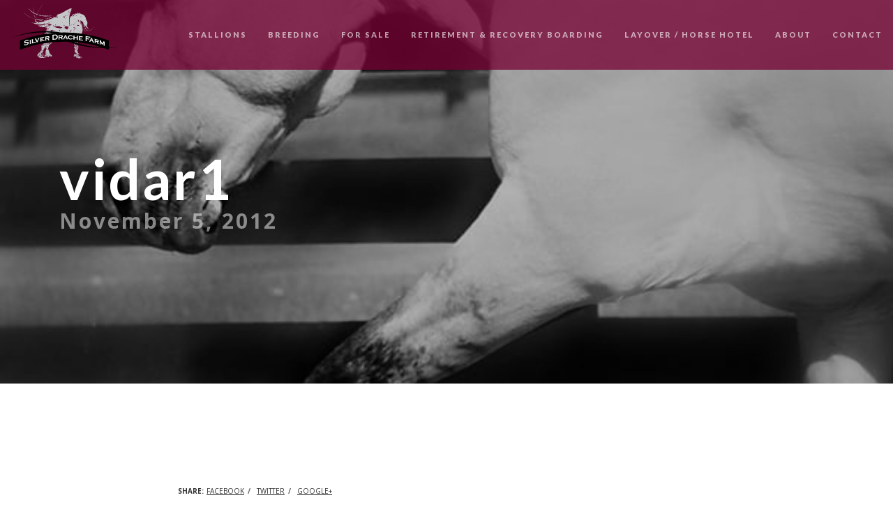

--- FILE ---
content_type: text/html; charset=UTF-8
request_url: https://www.silverdrache.com/news/vidar1/
body_size: 14906
content:
<!DOCTYPE html>
<html lang="en-US">
<head>
<!-- Google tag (gtag.js) -->
<script async src="https://www.googletagmanager.com/gtag/js?id=G-L8KME6GB4S"></script>
<script>
  window.dataLayer = window.dataLayer || [];
  function gtag(){dataLayer.push(arguments);}
  gtag('js', new Date());

  gtag('config', 'G-L8KME6GB4S');
</script>
<!-- Global site tag (gtag.js) - Google Analytics -->
<script async src="https://www.googletagmanager.com/gtag/js?id=UA-283298-15"></script>
<script>
  window.dataLayer = window.dataLayer || [];
  function gtag(){dataLayer.push(arguments);}
  gtag('js', new Date());

  gtag('config', 'UA-283298-15');
</script>
<meta charset="UTF-8" />
<meta name="viewport" content="width=device-width, initial-scale=1, minimum-scale=1, maximum-scale=1">
<link rel="pingback" href="" />
<meta name='robots' content='index, follow, max-image-preview:large, max-snippet:-1, max-video-preview:-1' />
	<style>img:is([sizes="auto" i], [sizes^="auto," i]) { contain-intrinsic-size: 3000px 1500px }</style>
	
	<!-- This site is optimized with the Yoast SEO plugin v26.8 - https://yoast.com/product/yoast-seo-wordpress/ -->
	<title>PCF Vidar - Silver Drache Farm</title>
	<meta name="description" content="View images of Norwegian Fjord PCF Vidar." />
	<link rel="canonical" href="https://www.silverdrache.com/news/vidar1/" />
	<meta property="og:locale" content="en_US" />
	<meta property="og:type" content="article" />
	<meta property="og:title" content="PCF Vidar - Silver Drache Farm" />
	<meta property="og:description" content="View images of Norwegian Fjord PCF Vidar." />
	<meta property="og:url" content="https://www.silverdrache.com/news/vidar1/" />
	<meta property="og:site_name" content="Silver Drache Farm" />
	<meta property="article:publisher" content="https://www.facebook.com/SilverDracheFarm" />
	<meta property="article:published_time" content="2012-11-05T21:52:16+00:00" />
	<meta property="article:modified_time" content="2014-12-23T18:25:17+00:00" />
	<meta property="og:image" content="https://www.silverdrache.com/assets/uploads/2012/11/vidar1.jpg" />
	<meta property="og:image:width" content="600" />
	<meta property="og:image:height" content="900" />
	<meta property="og:image:type" content="image/jpeg" />
	<meta name="author" content="silverdrachefarm" />
	<meta name="twitter:card" content="summary_large_image" />
	<meta name="twitter:creator" content="@SDFarm" />
	<meta name="twitter:site" content="@SDFarm" />
	<meta name="twitter:label1" content="Written by" />
	<meta name="twitter:data1" content="silverdrachefarm" />
	<script type="application/ld+json" class="yoast-schema-graph">{"@context":"https://schema.org","@graph":[{"@type":"Article","@id":"https://www.silverdrache.com/news/vidar1/#article","isPartOf":{"@id":"https://www.silverdrache.com/news/vidar1/"},"author":{"name":"silverdrachefarm","@id":"https://www.silverdrache.com/#/schema/person/92f5fb6a624f18193e39a99cbe0e57e4"},"headline":"vidar1","datePublished":"2012-11-05T21:52:16+00:00","dateModified":"2014-12-23T18:25:17+00:00","mainEntityOfPage":{"@id":"https://www.silverdrache.com/news/vidar1/"},"wordCount":1,"commentCount":0,"image":{"@id":"https://www.silverdrache.com/news/vidar1/#primaryimage"},"thumbnailUrl":"https://www.silverdrache.com/assets/uploads/2012/11/vidar1.jpg","inLanguage":"en-US","potentialAction":[{"@type":"CommentAction","name":"Comment","target":["https://www.silverdrache.com/news/vidar1/#respond"]}]},{"@type":"WebPage","@id":"https://www.silverdrache.com/news/vidar1/","url":"https://www.silverdrache.com/news/vidar1/","name":"PCF Vidar - Silver Drache Farm","isPartOf":{"@id":"https://www.silverdrache.com/#website"},"primaryImageOfPage":{"@id":"https://www.silverdrache.com/news/vidar1/#primaryimage"},"image":{"@id":"https://www.silverdrache.com/news/vidar1/#primaryimage"},"thumbnailUrl":"https://www.silverdrache.com/assets/uploads/2012/11/vidar1.jpg","datePublished":"2012-11-05T21:52:16+00:00","dateModified":"2014-12-23T18:25:17+00:00","author":{"@id":"https://www.silverdrache.com/#/schema/person/92f5fb6a624f18193e39a99cbe0e57e4"},"description":"View images of Norwegian Fjord PCF Vidar.","breadcrumb":{"@id":"https://www.silverdrache.com/news/vidar1/#breadcrumb"},"inLanguage":"en-US","potentialAction":[{"@type":"ReadAction","target":["https://www.silverdrache.com/news/vidar1/"]}]},{"@type":"ImageObject","inLanguage":"en-US","@id":"https://www.silverdrache.com/news/vidar1/#primaryimage","url":"https://www.silverdrache.com/assets/uploads/2012/11/vidar1.jpg","contentUrl":"https://www.silverdrache.com/assets/uploads/2012/11/vidar1.jpg","width":600,"height":900,"caption":"Norwegian Fjord PCF Vidar"},{"@type":"BreadcrumbList","@id":"https://www.silverdrache.com/news/vidar1/#breadcrumb","itemListElement":[{"@type":"ListItem","position":1,"name":"Home","item":"https://www.silverdrache.com/"},{"@type":"ListItem","position":2,"name":"News &#038; Events","item":"https://www.silverdrache.com/news/"},{"@type":"ListItem","position":3,"name":"vidar1"}]},{"@type":"WebSite","@id":"https://www.silverdrache.com/#website","url":"https://www.silverdrache.com/","name":"Silver Drache Farm","description":"","potentialAction":[{"@type":"SearchAction","target":{"@type":"EntryPoint","urlTemplate":"https://www.silverdrache.com/?s={search_term_string}"},"query-input":{"@type":"PropertyValueSpecification","valueRequired":true,"valueName":"search_term_string"}}],"inLanguage":"en-US"},{"@type":"Person","@id":"https://www.silverdrache.com/#/schema/person/92f5fb6a624f18193e39a99cbe0e57e4","name":"silverdrachefarm","image":{"@type":"ImageObject","inLanguage":"en-US","@id":"https://www.silverdrache.com/#/schema/person/image/","url":"https://secure.gravatar.com/avatar/fd3e640455bdbb40ef7ab460b0637443bb260506a78171d910cafd1ab8c0cfe2?s=96&d=mm&r=g","contentUrl":"https://secure.gravatar.com/avatar/fd3e640455bdbb40ef7ab460b0637443bb260506a78171d910cafd1ab8c0cfe2?s=96&d=mm&r=g","caption":"silverdrachefarm"},"url":"https://www.silverdrache.com/news/author/silverdrachefarm/"}]}</script>
	<!-- / Yoast SEO plugin. -->


<link rel='dns-prefetch' href='//widgetlogic.org' />
<link rel='dns-prefetch' href='//maps.googleapis.com' />
<link rel='dns-prefetch' href='//fonts.googleapis.com' />
<link rel='dns-prefetch' href='//cdn.openshareweb.com' />
<link rel='dns-prefetch' href='//cdn.shareaholic.net' />
<link rel='dns-prefetch' href='//www.shareaholic.net' />
<link rel='dns-prefetch' href='//analytics.shareaholic.com' />
<link rel='dns-prefetch' href='//recs.shareaholic.com' />
<link rel='dns-prefetch' href='//partner.shareaholic.com' />
<link rel="alternate" type="application/rss+xml" title="Silver Drache Farm &raquo; Feed" href="https://www.silverdrache.com/feed/" />
<link rel="alternate" type="application/rss+xml" title="Silver Drache Farm &raquo; Comments Feed" href="https://www.silverdrache.com/comments/feed/" />
<link rel="alternate" type="application/rss+xml" title="Silver Drache Farm &raquo; vidar1 Comments Feed" href="https://www.silverdrache.com/news/vidar1/feed/" />
<!-- Shareaholic - https://www.shareaholic.com -->
<link rel='preload' href='//cdn.shareaholic.net/assets/pub/shareaholic.js' as='script'/>
<script data-no-minify='1' data-cfasync='false'>
_SHR_SETTINGS = {"endpoints":{"local_recs_url":"https:\/\/www.silverdrache.com\/wp-admin\/admin-ajax.php?action=shareaholic_permalink_related","ajax_url":"https:\/\/www.silverdrache.com\/wp-admin\/admin-ajax.php","share_counts_url":"https:\/\/www.silverdrache.com\/wp-admin\/admin-ajax.php?action=shareaholic_share_counts_api"},"site_id":"7eaad93f71d44426f16bce7ec7c18fae","url_components":{"year":"2012","monthnum":"11","day":"05","hour":"21","minute":"52","second":"16","post_id":"446","postname":"vidar1","category":"uncategorized"}};
</script>
<script data-no-minify='1' data-cfasync='false' src='//cdn.shareaholic.net/assets/pub/shareaholic.js' data-shr-siteid='7eaad93f71d44426f16bce7ec7c18fae' async ></script>

<!-- Shareaholic Content Tags -->
<meta name='shareaholic:site_name' content='Silver Drache Farm' />
<meta name='shareaholic:language' content='en-US' />
<meta name='shareaholic:url' content='https://www.silverdrache.com/news/vidar1/' />
<meta name='shareaholic:keywords' content='tag:vidar, type:post' />
<meta name='shareaholic:article_published_time' content='2012-11-05T21:52:16-05:00' />
<meta name='shareaholic:article_modified_time' content='2014-12-23T18:25:17-05:00' />
<meta name='shareaholic:shareable_page' content='true' />
<meta name='shareaholic:article_author_name' content='silverdrachefarm' />
<meta name='shareaholic:site_id' content='7eaad93f71d44426f16bce7ec7c18fae' />
<meta name='shareaholic:wp_version' content='9.7.13' />
<meta name='shareaholic:image' content='https://www.silverdrache.com/assets/uploads/2012/11/vidar1-300x450.jpg' />
<!-- Shareaholic Content Tags End -->
<script type="text/javascript">
/* <![CDATA[ */
window._wpemojiSettings = {"baseUrl":"https:\/\/s.w.org\/images\/core\/emoji\/16.0.1\/72x72\/","ext":".png","svgUrl":"https:\/\/s.w.org\/images\/core\/emoji\/16.0.1\/svg\/","svgExt":".svg","source":{"concatemoji":"https:\/\/www.silverdrache.com\/wp-includes\/js\/wp-emoji-release.min.js?ver=6.8.3"}};
/*! This file is auto-generated */
!function(s,n){var o,i,e;function c(e){try{var t={supportTests:e,timestamp:(new Date).valueOf()};sessionStorage.setItem(o,JSON.stringify(t))}catch(e){}}function p(e,t,n){e.clearRect(0,0,e.canvas.width,e.canvas.height),e.fillText(t,0,0);var t=new Uint32Array(e.getImageData(0,0,e.canvas.width,e.canvas.height).data),a=(e.clearRect(0,0,e.canvas.width,e.canvas.height),e.fillText(n,0,0),new Uint32Array(e.getImageData(0,0,e.canvas.width,e.canvas.height).data));return t.every(function(e,t){return e===a[t]})}function u(e,t){e.clearRect(0,0,e.canvas.width,e.canvas.height),e.fillText(t,0,0);for(var n=e.getImageData(16,16,1,1),a=0;a<n.data.length;a++)if(0!==n.data[a])return!1;return!0}function f(e,t,n,a){switch(t){case"flag":return n(e,"\ud83c\udff3\ufe0f\u200d\u26a7\ufe0f","\ud83c\udff3\ufe0f\u200b\u26a7\ufe0f")?!1:!n(e,"\ud83c\udde8\ud83c\uddf6","\ud83c\udde8\u200b\ud83c\uddf6")&&!n(e,"\ud83c\udff4\udb40\udc67\udb40\udc62\udb40\udc65\udb40\udc6e\udb40\udc67\udb40\udc7f","\ud83c\udff4\u200b\udb40\udc67\u200b\udb40\udc62\u200b\udb40\udc65\u200b\udb40\udc6e\u200b\udb40\udc67\u200b\udb40\udc7f");case"emoji":return!a(e,"\ud83e\udedf")}return!1}function g(e,t,n,a){var r="undefined"!=typeof WorkerGlobalScope&&self instanceof WorkerGlobalScope?new OffscreenCanvas(300,150):s.createElement("canvas"),o=r.getContext("2d",{willReadFrequently:!0}),i=(o.textBaseline="top",o.font="600 32px Arial",{});return e.forEach(function(e){i[e]=t(o,e,n,a)}),i}function t(e){var t=s.createElement("script");t.src=e,t.defer=!0,s.head.appendChild(t)}"undefined"!=typeof Promise&&(o="wpEmojiSettingsSupports",i=["flag","emoji"],n.supports={everything:!0,everythingExceptFlag:!0},e=new Promise(function(e){s.addEventListener("DOMContentLoaded",e,{once:!0})}),new Promise(function(t){var n=function(){try{var e=JSON.parse(sessionStorage.getItem(o));if("object"==typeof e&&"number"==typeof e.timestamp&&(new Date).valueOf()<e.timestamp+604800&&"object"==typeof e.supportTests)return e.supportTests}catch(e){}return null}();if(!n){if("undefined"!=typeof Worker&&"undefined"!=typeof OffscreenCanvas&&"undefined"!=typeof URL&&URL.createObjectURL&&"undefined"!=typeof Blob)try{var e="postMessage("+g.toString()+"("+[JSON.stringify(i),f.toString(),p.toString(),u.toString()].join(",")+"));",a=new Blob([e],{type:"text/javascript"}),r=new Worker(URL.createObjectURL(a),{name:"wpTestEmojiSupports"});return void(r.onmessage=function(e){c(n=e.data),r.terminate(),t(n)})}catch(e){}c(n=g(i,f,p,u))}t(n)}).then(function(e){for(var t in e)n.supports[t]=e[t],n.supports.everything=n.supports.everything&&n.supports[t],"flag"!==t&&(n.supports.everythingExceptFlag=n.supports.everythingExceptFlag&&n.supports[t]);n.supports.everythingExceptFlag=n.supports.everythingExceptFlag&&!n.supports.flag,n.DOMReady=!1,n.readyCallback=function(){n.DOMReady=!0}}).then(function(){return e}).then(function(){var e;n.supports.everything||(n.readyCallback(),(e=n.source||{}).concatemoji?t(e.concatemoji):e.wpemoji&&e.twemoji&&(t(e.twemoji),t(e.wpemoji)))}))}((window,document),window._wpemojiSettings);
/* ]]> */
</script>
<link rel='stylesheet' id='sbi_styles-css' href='https://www.silverdrache.com/assets/plugins/instagram-feed-pro/css/sbi-styles.min.css?ver=6.9.0' type='text/css' media='all' />
<style id='wp-emoji-styles-inline-css' type='text/css'>

	img.wp-smiley, img.emoji {
		display: inline !important;
		border: none !important;
		box-shadow: none !important;
		height: 1em !important;
		width: 1em !important;
		margin: 0 0.07em !important;
		vertical-align: -0.1em !important;
		background: none !important;
		padding: 0 !important;
	}
</style>
<link rel='stylesheet' id='wp-block-library-css' href='https://www.silverdrache.com/wp-includes/css/dist/block-library/style.min.css?ver=6.8.3' type='text/css' media='all' />
<style id='classic-theme-styles-inline-css' type='text/css'>
/*! This file is auto-generated */
.wp-block-button__link{color:#fff;background-color:#32373c;border-radius:9999px;box-shadow:none;text-decoration:none;padding:calc(.667em + 2px) calc(1.333em + 2px);font-size:1.125em}.wp-block-file__button{background:#32373c;color:#fff;text-decoration:none}
</style>
<link rel='stylesheet' id='block-widget-css' href='https://www.silverdrache.com/assets/plugins/widget-logic/block_widget/css/widget.css?ver=1725043037' type='text/css' media='all' />
<style id='global-styles-inline-css' type='text/css'>
:root{--wp--preset--aspect-ratio--square: 1;--wp--preset--aspect-ratio--4-3: 4/3;--wp--preset--aspect-ratio--3-4: 3/4;--wp--preset--aspect-ratio--3-2: 3/2;--wp--preset--aspect-ratio--2-3: 2/3;--wp--preset--aspect-ratio--16-9: 16/9;--wp--preset--aspect-ratio--9-16: 9/16;--wp--preset--color--black: #000000;--wp--preset--color--cyan-bluish-gray: #abb8c3;--wp--preset--color--white: #ffffff;--wp--preset--color--pale-pink: #f78da7;--wp--preset--color--vivid-red: #cf2e2e;--wp--preset--color--luminous-vivid-orange: #ff6900;--wp--preset--color--luminous-vivid-amber: #fcb900;--wp--preset--color--light-green-cyan: #7bdcb5;--wp--preset--color--vivid-green-cyan: #00d084;--wp--preset--color--pale-cyan-blue: #8ed1fc;--wp--preset--color--vivid-cyan-blue: #0693e3;--wp--preset--color--vivid-purple: #9b51e0;--wp--preset--gradient--vivid-cyan-blue-to-vivid-purple: linear-gradient(135deg,rgba(6,147,227,1) 0%,rgb(155,81,224) 100%);--wp--preset--gradient--light-green-cyan-to-vivid-green-cyan: linear-gradient(135deg,rgb(122,220,180) 0%,rgb(0,208,130) 100%);--wp--preset--gradient--luminous-vivid-amber-to-luminous-vivid-orange: linear-gradient(135deg,rgba(252,185,0,1) 0%,rgba(255,105,0,1) 100%);--wp--preset--gradient--luminous-vivid-orange-to-vivid-red: linear-gradient(135deg,rgba(255,105,0,1) 0%,rgb(207,46,46) 100%);--wp--preset--gradient--very-light-gray-to-cyan-bluish-gray: linear-gradient(135deg,rgb(238,238,238) 0%,rgb(169,184,195) 100%);--wp--preset--gradient--cool-to-warm-spectrum: linear-gradient(135deg,rgb(74,234,220) 0%,rgb(151,120,209) 20%,rgb(207,42,186) 40%,rgb(238,44,130) 60%,rgb(251,105,98) 80%,rgb(254,248,76) 100%);--wp--preset--gradient--blush-light-purple: linear-gradient(135deg,rgb(255,206,236) 0%,rgb(152,150,240) 100%);--wp--preset--gradient--blush-bordeaux: linear-gradient(135deg,rgb(254,205,165) 0%,rgb(254,45,45) 50%,rgb(107,0,62) 100%);--wp--preset--gradient--luminous-dusk: linear-gradient(135deg,rgb(255,203,112) 0%,rgb(199,81,192) 50%,rgb(65,88,208) 100%);--wp--preset--gradient--pale-ocean: linear-gradient(135deg,rgb(255,245,203) 0%,rgb(182,227,212) 50%,rgb(51,167,181) 100%);--wp--preset--gradient--electric-grass: linear-gradient(135deg,rgb(202,248,128) 0%,rgb(113,206,126) 100%);--wp--preset--gradient--midnight: linear-gradient(135deg,rgb(2,3,129) 0%,rgb(40,116,252) 100%);--wp--preset--font-size--small: 13px;--wp--preset--font-size--medium: 20px;--wp--preset--font-size--large: 36px;--wp--preset--font-size--x-large: 42px;--wp--preset--spacing--20: 0.44rem;--wp--preset--spacing--30: 0.67rem;--wp--preset--spacing--40: 1rem;--wp--preset--spacing--50: 1.5rem;--wp--preset--spacing--60: 2.25rem;--wp--preset--spacing--70: 3.38rem;--wp--preset--spacing--80: 5.06rem;--wp--preset--shadow--natural: 6px 6px 9px rgba(0, 0, 0, 0.2);--wp--preset--shadow--deep: 12px 12px 50px rgba(0, 0, 0, 0.4);--wp--preset--shadow--sharp: 6px 6px 0px rgba(0, 0, 0, 0.2);--wp--preset--shadow--outlined: 6px 6px 0px -3px rgba(255, 255, 255, 1), 6px 6px rgba(0, 0, 0, 1);--wp--preset--shadow--crisp: 6px 6px 0px rgba(0, 0, 0, 1);}:where(.is-layout-flex){gap: 0.5em;}:where(.is-layout-grid){gap: 0.5em;}body .is-layout-flex{display: flex;}.is-layout-flex{flex-wrap: wrap;align-items: center;}.is-layout-flex > :is(*, div){margin: 0;}body .is-layout-grid{display: grid;}.is-layout-grid > :is(*, div){margin: 0;}:where(.wp-block-columns.is-layout-flex){gap: 2em;}:where(.wp-block-columns.is-layout-grid){gap: 2em;}:where(.wp-block-post-template.is-layout-flex){gap: 1.25em;}:where(.wp-block-post-template.is-layout-grid){gap: 1.25em;}.has-black-color{color: var(--wp--preset--color--black) !important;}.has-cyan-bluish-gray-color{color: var(--wp--preset--color--cyan-bluish-gray) !important;}.has-white-color{color: var(--wp--preset--color--white) !important;}.has-pale-pink-color{color: var(--wp--preset--color--pale-pink) !important;}.has-vivid-red-color{color: var(--wp--preset--color--vivid-red) !important;}.has-luminous-vivid-orange-color{color: var(--wp--preset--color--luminous-vivid-orange) !important;}.has-luminous-vivid-amber-color{color: var(--wp--preset--color--luminous-vivid-amber) !important;}.has-light-green-cyan-color{color: var(--wp--preset--color--light-green-cyan) !important;}.has-vivid-green-cyan-color{color: var(--wp--preset--color--vivid-green-cyan) !important;}.has-pale-cyan-blue-color{color: var(--wp--preset--color--pale-cyan-blue) !important;}.has-vivid-cyan-blue-color{color: var(--wp--preset--color--vivid-cyan-blue) !important;}.has-vivid-purple-color{color: var(--wp--preset--color--vivid-purple) !important;}.has-black-background-color{background-color: var(--wp--preset--color--black) !important;}.has-cyan-bluish-gray-background-color{background-color: var(--wp--preset--color--cyan-bluish-gray) !important;}.has-white-background-color{background-color: var(--wp--preset--color--white) !important;}.has-pale-pink-background-color{background-color: var(--wp--preset--color--pale-pink) !important;}.has-vivid-red-background-color{background-color: var(--wp--preset--color--vivid-red) !important;}.has-luminous-vivid-orange-background-color{background-color: var(--wp--preset--color--luminous-vivid-orange) !important;}.has-luminous-vivid-amber-background-color{background-color: var(--wp--preset--color--luminous-vivid-amber) !important;}.has-light-green-cyan-background-color{background-color: var(--wp--preset--color--light-green-cyan) !important;}.has-vivid-green-cyan-background-color{background-color: var(--wp--preset--color--vivid-green-cyan) !important;}.has-pale-cyan-blue-background-color{background-color: var(--wp--preset--color--pale-cyan-blue) !important;}.has-vivid-cyan-blue-background-color{background-color: var(--wp--preset--color--vivid-cyan-blue) !important;}.has-vivid-purple-background-color{background-color: var(--wp--preset--color--vivid-purple) !important;}.has-black-border-color{border-color: var(--wp--preset--color--black) !important;}.has-cyan-bluish-gray-border-color{border-color: var(--wp--preset--color--cyan-bluish-gray) !important;}.has-white-border-color{border-color: var(--wp--preset--color--white) !important;}.has-pale-pink-border-color{border-color: var(--wp--preset--color--pale-pink) !important;}.has-vivid-red-border-color{border-color: var(--wp--preset--color--vivid-red) !important;}.has-luminous-vivid-orange-border-color{border-color: var(--wp--preset--color--luminous-vivid-orange) !important;}.has-luminous-vivid-amber-border-color{border-color: var(--wp--preset--color--luminous-vivid-amber) !important;}.has-light-green-cyan-border-color{border-color: var(--wp--preset--color--light-green-cyan) !important;}.has-vivid-green-cyan-border-color{border-color: var(--wp--preset--color--vivid-green-cyan) !important;}.has-pale-cyan-blue-border-color{border-color: var(--wp--preset--color--pale-cyan-blue) !important;}.has-vivid-cyan-blue-border-color{border-color: var(--wp--preset--color--vivid-cyan-blue) !important;}.has-vivid-purple-border-color{border-color: var(--wp--preset--color--vivid-purple) !important;}.has-vivid-cyan-blue-to-vivid-purple-gradient-background{background: var(--wp--preset--gradient--vivid-cyan-blue-to-vivid-purple) !important;}.has-light-green-cyan-to-vivid-green-cyan-gradient-background{background: var(--wp--preset--gradient--light-green-cyan-to-vivid-green-cyan) !important;}.has-luminous-vivid-amber-to-luminous-vivid-orange-gradient-background{background: var(--wp--preset--gradient--luminous-vivid-amber-to-luminous-vivid-orange) !important;}.has-luminous-vivid-orange-to-vivid-red-gradient-background{background: var(--wp--preset--gradient--luminous-vivid-orange-to-vivid-red) !important;}.has-very-light-gray-to-cyan-bluish-gray-gradient-background{background: var(--wp--preset--gradient--very-light-gray-to-cyan-bluish-gray) !important;}.has-cool-to-warm-spectrum-gradient-background{background: var(--wp--preset--gradient--cool-to-warm-spectrum) !important;}.has-blush-light-purple-gradient-background{background: var(--wp--preset--gradient--blush-light-purple) !important;}.has-blush-bordeaux-gradient-background{background: var(--wp--preset--gradient--blush-bordeaux) !important;}.has-luminous-dusk-gradient-background{background: var(--wp--preset--gradient--luminous-dusk) !important;}.has-pale-ocean-gradient-background{background: var(--wp--preset--gradient--pale-ocean) !important;}.has-electric-grass-gradient-background{background: var(--wp--preset--gradient--electric-grass) !important;}.has-midnight-gradient-background{background: var(--wp--preset--gradient--midnight) !important;}.has-small-font-size{font-size: var(--wp--preset--font-size--small) !important;}.has-medium-font-size{font-size: var(--wp--preset--font-size--medium) !important;}.has-large-font-size{font-size: var(--wp--preset--font-size--large) !important;}.has-x-large-font-size{font-size: var(--wp--preset--font-size--x-large) !important;}
:where(.wp-block-post-template.is-layout-flex){gap: 1.25em;}:where(.wp-block-post-template.is-layout-grid){gap: 1.25em;}
:where(.wp-block-columns.is-layout-flex){gap: 2em;}:where(.wp-block-columns.is-layout-grid){gap: 2em;}
:root :where(.wp-block-pullquote){font-size: 1.5em;line-height: 1.6;}
</style>
<link rel='stylesheet' id='sweetalert-css' href='https://www.silverdrache.com/assets/plugins/cf7-popup-message/css/sweetalert.css?ver=6.8.3' type='text/css' media='all' />
<link rel='stylesheet' id='contact-form-7-css' href='https://www.silverdrache.com/assets/plugins/contact-form-7/includes/css/styles.css?ver=6.1.4' type='text/css' media='all' />
<link rel='stylesheet' id='https-fonts-googleapis-com-cssfamilyopensans400700-css' href='https://fonts.googleapis.com/css?family=Open+Sans%3A400%2C700&#038;ver=6.8.3' type='text/css' media='all' />
<link rel='stylesheet' id='https-fonts-googleapis-com-cssfamilylato400700900-css' href='https://fonts.googleapis.com/css?family=Lato%3A400%2C700%2C900&#038;ver=6.8.3' type='text/css' media='all' />
<link rel='stylesheet' id='core-min-css' href='https://www.silverdrache.com/assets/themes/conrad/assets/css/core.min.css?ver=6.8.3' type='text/css' media='all' />
<link rel='stylesheet' id='wp-css' href='https://www.silverdrache.com/assets/themes/conrad/assets/css/wp.css?ver=6.8.3' type='text/css' media='all' />
<link rel='stylesheet' id='skin-css' href='https://www.silverdrache.com/assets/themes/conrad/assets/css/skin.css?ver=6.8.3' type='text/css' media='all' />
<link rel='stylesheet' id='https-www-silverdrache-com-assets-themes-conrad-child-assets-css-layout-css-css' href='https://www.silverdrache.com/assets/themes/conrad-child/assets/css/layout.css?ver=6.8.3' type='text/css' media='all' />
<link rel='stylesheet' id='wptt_front-css' href='https://www.silverdrache.com/assets/plugins/wp-twitter-feeds/controller/../css/admin_style.min.css?ver=6.8.3' type='text/css' media='all' />
<link rel='stylesheet' id='redux-google-fonts-fastwp_conrad_data-css' href='https://fonts.googleapis.com/css?family=Lato%3A100%2C300%2C400%2C700%2C900%2C100italic%2C300italic%2C400italic%2C700italic%2C900italic&#038;ver=6.8.3' type='text/css' media='all' />
<script type="text/javascript" src="https://www.silverdrache.com/wp-includes/js/jquery/jquery.min.js?ver=3.7.1" id="jquery-core-js"></script>
<script type="text/javascript" src="https://www.silverdrache.com/wp-includes/js/jquery/jquery-migrate.min.js?ver=3.4.1" id="jquery-migrate-js"></script>
<script type="text/javascript" src="https://www.silverdrache.com/assets/plugins/cf7-popup-message/js/sweetalert.min.js?ver=6.8.3" id="sweetalert-js"></script>
<script type="text/javascript" src="https://www.silverdrache.com/assets/plugins/cf7-popup-message/js/popup.js?ver=1769410693" id="popup-alert-js"></script>
<script></script><link rel="https://api.w.org/" href="https://www.silverdrache.com/wp-json/" /><link rel="alternate" title="JSON" type="application/json" href="https://www.silverdrache.com/wp-json/wp/v2/posts/446" /><link rel="EditURI" type="application/rsd+xml" title="RSD" href="https://www.silverdrache.com/xmlrpc.php?rsd" />
<meta name="generator" content="WordPress 6.8.3" />
<link rel='shortlink' href='https://www.silverdrache.com/?p=446' />
<link rel="alternate" title="oEmbed (JSON)" type="application/json+oembed" href="https://www.silverdrache.com/wp-json/oembed/1.0/embed?url=https%3A%2F%2Fwww.silverdrache.com%2Fnews%2Fvidar1%2F" />
<link rel="alternate" title="oEmbed (XML)" type="text/xml+oembed" href="https://www.silverdrache.com/wp-json/oembed/1.0/embed?url=https%3A%2F%2Fwww.silverdrache.com%2Fnews%2Fvidar1%2F&#038;format=xml" />
<meta name="generator" content="Powered by WPBakery Page Builder - drag and drop page builder for WordPress."/>
<meta name="generator" content="Powered by Slider Revolution 6.7.34 - responsive, Mobile-Friendly Slider Plugin for WordPress with comfortable drag and drop interface." />
<script>function setREVStartSize(e){
			//window.requestAnimationFrame(function() {
				window.RSIW = window.RSIW===undefined ? window.innerWidth : window.RSIW;
				window.RSIH = window.RSIH===undefined ? window.innerHeight : window.RSIH;
				try {
					var pw = document.getElementById(e.c).parentNode.offsetWidth,
						newh;
					pw = pw===0 || isNaN(pw) || (e.l=="fullwidth" || e.layout=="fullwidth") ? window.RSIW : pw;
					e.tabw = e.tabw===undefined ? 0 : parseInt(e.tabw);
					e.thumbw = e.thumbw===undefined ? 0 : parseInt(e.thumbw);
					e.tabh = e.tabh===undefined ? 0 : parseInt(e.tabh);
					e.thumbh = e.thumbh===undefined ? 0 : parseInt(e.thumbh);
					e.tabhide = e.tabhide===undefined ? 0 : parseInt(e.tabhide);
					e.thumbhide = e.thumbhide===undefined ? 0 : parseInt(e.thumbhide);
					e.mh = e.mh===undefined || e.mh=="" || e.mh==="auto" ? 0 : parseInt(e.mh,0);
					if(e.layout==="fullscreen" || e.l==="fullscreen")
						newh = Math.max(e.mh,window.RSIH);
					else{
						e.gw = Array.isArray(e.gw) ? e.gw : [e.gw];
						for (var i in e.rl) if (e.gw[i]===undefined || e.gw[i]===0) e.gw[i] = e.gw[i-1];
						e.gh = e.el===undefined || e.el==="" || (Array.isArray(e.el) && e.el.length==0)? e.gh : e.el;
						e.gh = Array.isArray(e.gh) ? e.gh : [e.gh];
						for (var i in e.rl) if (e.gh[i]===undefined || e.gh[i]===0) e.gh[i] = e.gh[i-1];
											
						var nl = new Array(e.rl.length),
							ix = 0,
							sl;
						e.tabw = e.tabhide>=pw ? 0 : e.tabw;
						e.thumbw = e.thumbhide>=pw ? 0 : e.thumbw;
						e.tabh = e.tabhide>=pw ? 0 : e.tabh;
						e.thumbh = e.thumbhide>=pw ? 0 : e.thumbh;
						for (var i in e.rl) nl[i] = e.rl[i]<window.RSIW ? 0 : e.rl[i];
						sl = nl[0];
						for (var i in nl) if (sl>nl[i] && nl[i]>0) { sl = nl[i]; ix=i;}
						var m = pw>(e.gw[ix]+e.tabw+e.thumbw) ? 1 : (pw-(e.tabw+e.thumbw)) / (e.gw[ix]);
						newh =  (e.gh[ix] * m) + (e.tabh + e.thumbh);
					}
					var el = document.getElementById(e.c);
					if (el!==null && el) el.style.height = newh+"px";
					el = document.getElementById(e.c+"_wrapper");
					if (el!==null && el) {
						el.style.height = newh+"px";
						el.style.display = "block";
					}
				} catch(e){
					console.log("Failure at Presize of Slider:" + e)
				}
			//});
		  };</script>
<style type="text/css" title="dynamic-css" class="options-output">.header .header-inner .logo > a:hover > span{color:#5e5e5e;}.header-1-static .header-inner, .header.header-background .header-inner, .header.header-background .navigation .sub-menu, .header.header-background .navigation .mega-sub-menu, .side-navigation-wrapper, .navigation .sub-menu a, .navigation .mega-sub-menu,.navigation .sub-menu{background-color:#760032;}.header.header-background .header-inner{border-color:#760032;}body header.header nav.navigation > ul li a{color:#ffffff;}body .side-navigation ul li a, body .side-navigation .sub-menu a{font-family:Lato;}nav.side-navigation ul li a{color:#ffffff;}body .side-navigation ul li.current a{color:#ffffff;}</style><noscript><style> .wpb_animate_when_almost_visible { opacity: 1; }</style></noscript></head>

<body class="wp-singular post-template-default single single-post postid-446 single-format-standard wp-theme-conrad wp-child-theme-conrad-child wpb-js-composer js-comp-ver-8.6.1 vc_responsive" id="top">

	<!-- Side Navigation Menu -->
	<aside id="mobile-access" class="side-navigation-wrapper enter-left">
		<div class="side-navigation-header">
			<div id="side-nav-hide" class="navigation-hide">
				<a href="#">
					<span class="icon-cancel medium"></span>
				</a>
			</div>
		</div>
		<nav class="side-navigation">
			<ul class=""><li ><a href="https://www.silverdrache.com/stallions/" class="fwp-navigation__link  " >Stallions</a></li>
						<li ><a href="https://www.silverdrache.com/breeding-information/" class="fwp-navigation__link  " >Breeding</a></li>
						<li ><a href="https://www.silverdrache.com/for-sale/" class="fwp-navigation__link  " >For Sale</a></li>
						<li ><a href="https://www.silverdrache.com/retirement-horse-boarding/" class="fwp-navigation__link  " >Retirement & Recovery Boarding</a></li>
						<li ><a href="https://www.silverdrache.com/locations/" class="fwp-navigation__link  " >Layover / Horse Hotel</a></li>
						<li ><a href="https://www.silverdrache.com/about/" class="fwp-navigation__link  contains-sub-menu" >About</a><ul class="sub-menu"><li ><a href="https://www.silverdrache.com/about/" class="fwp-navigation__link  " >About Us</a></li>
						<li ><a href="https://www.silverdrache.com/news/" class="fwp-navigation__link  " >News &#038; Events</a></li>
						</ul></li>
						<li ><a href="https://www.silverdrache.com/contact-us/" class="fwp-navigation__link  " >Contact</a></li>
						</ul>		</nav>
		<div class="side-navigation-footer">
            <ul class="social-list list-horizontal"></ul>		</div>
	</aside>
	<!-- Side Navigation Menu End -->
<!-- Overlay Navigation Search -->
  <div class="overlay-navigation-wrapper">
    <div class="overlay-navigation-inner">
      <div class="overlay-navigation-header row full-width">
        <div id="overlay-nav-hide" class="navigation-hide">
          <a href="#">
            <span class="icon-cancel medium"></span>
          </a>
        </div>
      </div>
      <div class="row">
        <div class="column width-8 offset-2">
          <div class="search-form-container site-search">
            <form action="https://www.silverdrache.com/" method="get" novalidate>
              <div class="row">
                <div class="column width-12">
                  <div class="field-wrapper">
                    <input type="text" name="s" class="form-search form-element" placeholder="type &amp; hit enter...">
                    <span class="border"></span>
                  </div>
                </div>
              </div>
            </form>
            <div class="form-response"></div>
          </div>
        </div>
      </div>
    </div>
  </div>
  <!-- Overlay Navigation Search End -->
<header class="header-1 header header-fixed-on-mobile" data-helper-in-threshold="300" data-helper-out-threshold="500" data-sticky-threshold="300" data-bkg-threshold="300" data-compact-threshold="300">
		<div class="header-inner">
			<div class="row nav-bar reveal-side-navigation">
				<div class="column width-12 nav-bar-inner">
					<div class="logo">
						<a href="https://www.silverdrache.com/"><img class="style-svg" src="https://www.silverdrache.com/assets/uploads/2017/11/sdf-logo.svg" alt="Silver Drache Farm" /></a>
					</div>
					<div id="side-nav-show" class="navigation-show hide">
						<a href="https://www.silverdrache.com/" onClick="return false;">
							<span class="icon-menu medium"></span>
						</a>
					</div>
					<nav class="navigation"><ul class=""><li ><a href="https://www.silverdrache.com/stallions/" class="fwp-navigation__link  " >Stallions</a></li>
						<li ><a href="https://www.silverdrache.com/breeding-information/" class="fwp-navigation__link  " >Breeding</a></li>
						<li ><a href="https://www.silverdrache.com/for-sale/" class="fwp-navigation__link  " >For Sale</a></li>
						<li ><a href="https://www.silverdrache.com/retirement-horse-boarding/" class="fwp-navigation__link  " >Retirement & Recovery Boarding</a></li>
						<li ><a href="https://www.silverdrache.com/locations/" class="fwp-navigation__link  " >Layover / Horse Hotel</a></li>
						<li ><a href="https://www.silverdrache.com/about/" class="fwp-navigation__link  " >About</a><ul class="sub-menu"><li ><a href="https://www.silverdrache.com/news/" class="fwp-navigation__link  " >News &#038; Events</a></li>
						</ul></li>
						<li ><a href="https://www.silverdrache.com/contact-us/" class="fwp-navigation__link  " >Contact</a></li>
						</ul></nav>

				</div>
			</div>
		</div>
	</header><div class="wrapper" id="main-wrapper">
<div class="content clearfix reveal-side-navigation">


                <section class="section-block featured-media">
					<div class="tm-slider-container full-width-slider">
						<ul class="tms-slides">
                            
                <li class="tms-slide" data-image data-force-fit>
				    <div class="tms-content">
					    <div class="tms-content-inner">
						    <div class="row">
							    <div class="column width-12 left">
								    <h1 class="tms-caption title-xlarge color-white weight-bold lspacing-medium no-margins"
									        data-animate-in="opacity:0;transX:40px;duration:600ms;delay:0;easing:easeFastSlow;">
									    vidar1
									</h1><div class="clear"></div>

                                    <div class="tms-caption title-medium color-white weight-bold lspacing-medium no-margins"
						                    data-animate-in="opacity:0;transX:-40px;duration:600ms;delay:300ms;easing:easeFastSlow;">
								        <span class="post-date transparent-element">November 5, 2012</span>
						            </div></div>
							</div>
						</div>
					</div>
					<img data-src="https://www.silverdrache.com/assets/uploads/2012/11/vidar1.jpg" src="https://www.silverdrache.com/assets/themes/conrad/assets/images/blank.png" alt=""/>
				</li>
						</ul>
					</div>
				</section>
<div id="post-446" class="section-block row post-446 post type-post status-publish format-standard has-post-thumbnail hentry category-uncategorized">

    
	<div class="column width-9 content-inner blog-single-post">
		<article class="post">
			<div class="post-media">
                			</div>
			<div class="post-info post-info-aside">
				<div class="post-info-inner">
                    					<span class="post-autor"><a href="https://www.silverdrache.com/news/author/silverdrachefarm/" title="Posts by silverdrachefarm" rel="author">silverdrachefarm</a></span>
                                        <span class="post-comment"><a href="#comments" data-offset="-60" class="scroll-link">No Comments</a></span>
                    				</div>
                			</div>
			<div class="post-content">
				<div class="post-info">
                    					<span class="post-date hide show-on-mobile">November 5, 2012 /</span>
                                        <span class="post-autor hide show-on-mobile"><a href="https://www.silverdrache.com/news/author/silverdrachefarm/" title="Posts by silverdrachefarm" rel="author">silverdrachefarm</a></span>
                                        <span class="post-comment hide show-on-mobile">/ <a href="#comments">No Comments</a></span>
                                        <span class="post-love hide show-on-mobile"></span>
				</div>

                <div style='display:none;' class='shareaholic-canvas' data-app='share_buttons' data-title='vidar1' data-link='https://www.silverdrache.com/news/vidar1/' data-app-id-name='post_above_content'></div><div style='display:none;' class='shareaholic-canvas' data-app='share_buttons' data-title='vidar1' data-link='https://www.silverdrache.com/news/vidar1/' data-app-id-name='post_below_content'></div><div style='display:none;' class='shareaholic-canvas' data-app='recommendations' data-title='vidar1' data-link='https://www.silverdrache.com/news/vidar1/' data-app-id-name='post_below_content'></div>
				<ul class="social-list list-horizontal share">
					<li class="social-list-label">
						Share:
					</li>
					<li><a onclick="window.open('https://www.facebook.com/sharer/sharer.php?u=' + location.href, 'sharer', 'width=626,height=436');" href="javascript: void(0)" title="Share on Facebook">Facebook</a>/</li>
					<li><a onclick="popUp=window.open('https://twitter.com/share?url=' + location.href, 'popupwindow', 'scrollbars=yes,width=800,height=400');popUp.focus();return false;" href="javascript: void(0)" title="Share on Twitter">Twitter</a>/</li>
					<li><a onclick="popUp=window.open('https://plus.google.com/share?url=' + location.href, 'popupwindow', 'scrollbars=yes,width=800,height=400');popUp.focus();return false;" href="javascript: void(0)" title="Share on Google+">Google+</a></li>
				</ul>
			</div>
		</article>

        

<div id="leave-comment" class="post-comment-respond">
    	<div id="respond" class="comment-respond">
		<h3 id="reply-title" class="comment-reply-title">Leave a comment</h3><form action="https://www.silverdrache.com/wp-comments-post.php" method="post" id="contact_form" class="comment-form"><p> Your email address will not be published. </p><div class="row">

		        <div class="column width-4">
    		        <div class="field-wrapper">
        		        <input id="name" class="name-field form-name form-element" name="author" type="text" value="" size="30" aria-required='true'  placeholder="Name" /><span class="border"></span>
                    </div>
                </div>
<div class="column width-4">
    		        <div class="field-wrapper">
        	            <input id="email" class="email-field form-email form-element" name="email" type="text" value="" size="30" aria-required='true' placeholder="Email" /><span class="border"></span>
                    </div>
                </div>
<div class="column width-4">
    		        <div class="field-wrapper">
		                <input id="website" name="url" class="website-field form-website form-element"  type="text" value="" size="30" placeholder="Website" /><span class="border"></span>
                    </div>
                </div>

                </div>
<p class="comment-form-cookies-consent"><input id="wp-comment-cookies-consent" name="wp-comment-cookies-consent" type="checkbox" value="yes" /> <label for="wp-comment-cookies-consent">Save my name, email, and website in this browser for the next time I comment.</label></p>
<div class="row">
    		    <div class="column width-12">
        		  <div class="field-wrapper">
                    <textarea id="comments" name="comment" cols="45" rows="8" class="comment-field form-message form-element" aria-required="true" placeholder="Comment"></textarea><span class="border"></span>
                  </div>
                </div>
            </div>	<script>document.addEventListener("DOMContentLoaded", function() { setTimeout(function(){ var e=document.getElementById("cf-turnstile-c-3130912021"); e&&!e.innerHTML.trim()&&(turnstile.remove("#cf-turnstile-c-3130912021"), turnstile.render("#cf-turnstile-c-3130912021", {sitekey:"0x4AAAAAABB-L4B3r5ttgvwF"})); }, 0); });</script>
	<p class="form-submit"><span id="cf-turnstile-c-3130912021" class="cf-turnstile cf-turnstile-comments" data-action="wordpress-comment" data-callback="turnstileCommentCallback" data-sitekey="0x4AAAAAABB-L4B3r5ttgvwF" data-theme="light" data-language="auto" data-appearance="interaction-only" data-size="normal" data-retry="auto" data-retry-interval="1000"></span><br class="cf-turnstile-br cf-turnstile-br-comments"><span class="cf-turnstile-comment" style="pointer-events: none; opacity: 0.5;"><input name="submit" type="submit" id="submit" class="form-submit button rounded border-grey-light border-hover-charcoal color-grey-light color-hover-charcoal no-margin-bottom" value="Post Comment" /></span><script type="text/javascript">document.addEventListener("DOMContentLoaded", function() { document.body.addEventListener("click", function(event) { if (event.target.matches(".comment-reply-link, #cancel-comment-reply-link")) { turnstile.reset(".comment-form .cf-turnstile"); } }); });</script> <input type='hidden' name='comment_post_ID' value='446' id='comment_post_ID' />
<input type='hidden' name='comment_parent' id='comment_parent' value='0' />
</p></form>	</div><!-- #respond -->
	</div>
	</div>

    
</div>


<div class="section-block pagination-5">
    <div class="row">
        <div class="column width-12">
            <ul>

                                <li>
                    <a class="pagination-previous animated-link left" href="https://www.silverdrache.com/news/silver-drache-farm-welcomes-a-new-stallion/">
                        <span class="text-line bkg-charcoal"></span>
                        <span>Silver Drache Farm Welcomes a New Stallion!</span>
                    </a>
                    <div class="pagination-image post-1-previous" style="background-image: url('https://www.silverdrache.com/assets/uploads/2012/04/291064_254551511256791_124961870882423_842334_1390357386_o.jpg') !important;"></div>
                </li>
                                <li>
                    <a class="pagination-next animated-link right" href="https://www.silverdrache.com/news/holiday-update-from-silver-drache-farm/">
                        <span class="text-line bkg-charcoal"></span>
                        <span>Holiday Update from Silver Drache Farm</span>
                    </a>
                    <div class="pagination-image post-1-next'" style="background-image: url('https://www.silverdrache.com/assets/uploads/2012/12/Ragin.jpg') !important;"')></div>
                </li>
                
            </ul>
        </div>
    </div>
</div>


</div>

<footer class="footer-1 footer reveal-side-navigation">

    <div class="wpb-content-wrapper"><div class="vc_row wpb_row vc_row-fluid footer-top vc_custom_1472028964492"><div class="row"><div class="wpb_column vc_column_container vc_col-sm-12"><div class="vc_column-inner "><div class="vc_row wpb_row vc_inner vc_row-fluid"><div class="wpb_column vc_column_container vc_col-sm-6 vc_col-lg-3 vc_col-xs-12"><div class="vc_column-inner ">
	<div  class="wpb_single_image wpb_content_element vc_align_left wpb_content_element  footer-logo">
		
		<figure class="wpb_wrapper vc_figure">
			<div class="vc_single_image-wrapper   vc_box_border_grey"><img decoding="async" class="vc_single_image-img " src="https://www.silverdrache.com/assets/uploads/2014/11/SilverDracheFarm_logo-175x86.png" width="175" height="86" alt="Silver Drache Farm logo" title="Silver Drache Farm" loading="lazy" /></div>
		</figure>
	</div>

	<div class="wpb_text_column wpb_content_element " >
		<div style='display:none;' class='shareaholic-canvas' data-app='follow_buttons' data-title='vidar1' data-link='https://www.silverdrache.com/news/vidar1/' data-app-id='28032347'></div>

	</div>
</div></div><div class="wpb_column vc_column_container vc_col-sm-6 vc_col-lg-3 vc_col-xs-12"><div class="vc_column-inner "><h4 class="color-charcoal left left-on-mobile">Navigation</h4><div  class="vc_wp_custommenu wpb_content_element"><div class="widget widget_nav_menu"><div class="menu-footer-container"><ul id="menu-footer" class="menu"><li id="menu-item-1379" class="menu-item menu-item-type-post_type menu-item-object-page menu-item-home menu-item-1379"><a href="https://www.silverdrache.com/">Home</a></li>
<li id="menu-item-1377" class="menu-item menu-item-type-post_type menu-item-object-page menu-item-1377"><a href="https://www.silverdrache.com/stallions/">Stallions</a></li>
<li id="menu-item-1376" class="menu-item menu-item-type-post_type menu-item-object-page menu-item-1376"><a href="https://www.silverdrache.com/breeding-information/">Breeding Information</a></li>
<li id="menu-item-1374" class="menu-item menu-item-type-post_type menu-item-object-page menu-item-1374"><a href="https://www.silverdrache.com/for-sale/">For Sale</a></li>
<li id="menu-item-1371" class="menu-item menu-item-type-post_type menu-item-object-page menu-item-1371"><a href="https://www.silverdrache.com/retirement-horse-boarding/">Retirement &#038; Recovery Boarding</a></li>
<li id="menu-item-1370" class="menu-item menu-item-type-post_type menu-item-object-page menu-item-1370"><a href="https://www.silverdrache.com/locations/">Layover / Horse Hotel</a></li>
<li id="menu-item-1378" class="menu-item menu-item-type-post_type menu-item-object-page menu-item-1378"><a href="https://www.silverdrache.com/about/">About Us</a></li>
<li id="menu-item-1373" class="menu-item menu-item-type-post_type menu-item-object-page current_page_parent menu-item-1373"><a href="https://www.silverdrache.com/news/">News &#038; Events</a></li>
<li id="menu-item-1375" class="menu-item menu-item-type-post_type menu-item-object-page menu-item-1375"><a href="https://www.silverdrache.com/contact-us/">Contact Us</a></li>
<li id="menu-item-1372" class="menu-item menu-item-type-post_type menu-item-object-page menu-item-1372"><a href="https://www.silverdrache.com/sitemap/">Site Map</a></li>
<li id="menu-item-1383" class="menu-item menu-item-type-post_type menu-item-object-page menu-item-1383"><a href="https://www.silverdrache.com/partners/">Trusted Partners</a></li>
</ul></div></div></div></div></div><div class="wpb_column vc_column_container vc_col-sm-6 vc_col-lg-3 vc_col-xs-12"><div class="vc_column-inner "><h4 class="color-charcoal left left-on-mobile">Location</h4>
	<div class="wpb_text_column wpb_content_element " >
		<p>19815 Mule Barn Road<br />
Westfield, IN 46074</p>
<p>Email: <a href="&#x6d;&#x61;&#x69;&#x6c;&#x74;&#x6f;&#58;&#105;&#110;&#102;o&#64;si&#x6c;&#x76;&#x65;&#x72;&#x64;&#x72;&#97;&#99;&#104;&#101;&#46;com">inf&#111;&#64;&#115;&#105;&#x6c;&#x76;&#x65;&#x72;&#x64;&#x72;&#x61;che&#46;&#99;&#111;&#109;</a><br />
Phone: +1 (317) 679-7433</p>

	</div>
</div></div><div class="wpb_column vc_column_container vc_col-sm-6 vc_col-lg-3 vc_col-xs-12"><div class="vc_column-inner "><h4 class="color-charcoal left left-on-mobile">Latest from Instagram</h4><div  class="wpb_widgetised_column wpb_content_element">
		<div class="wpb_wrapper">
			
			<div>
<div id="sb_instagram"  class="sbi sbi_mob_col_1 sbi_tab_col_1 sbi_col_1 sbi_width_resp sbi-theme sbi-default_theme sbi-style-regular" style="padding-bottom: 12px;" data-post-style="regular"	 data-feedid="*1"  data-res="auto" data-cols="1" data-colsmobile="1" data-colstablet="1" data-num="4" data-nummobile="4" data-header-size="medium" data-item-padding="6"	 data-shortcode-atts="{&quot;feed&quot;:&quot;1&quot;}"  data-postid="446" data-locatornonce="9e6197016d" data-options="{&quot;carousel&quot;:[true,true,false,false,false,1],&quot;avatars&quot;:{&quot;silverdrachefarm&quot;:&quot;https:\/\/scontent-iad3-1.xx.fbcdn.net\/v\/t51.2885-15\/299967347_158520283434921_6517326852212676084_n.jpg?_nc_cat=107&amp;ccb=1-7&amp;_nc_sid=7d201b&amp;_nc_ohc=B0up50X-wF0Q7kNvwGjMhsD&amp;_nc_oc=AdlPvdesrmIrr0dytrPoOcnCyYnfyVeBEVqWcMAud1cdi7lGvA8S7z3ciBxGUJ57zF4&amp;_nc_zt=23&amp;_nc_ht=scontent-iad3-1.xx&amp;edm=AL-3X8kEAAAA&amp;oh=00_Afrugg1Gs5t-FXQkKwiu3hZ6zOtzj9VeXs9j8dZPoR8Utg&amp;oe=697CB9F6&quot;,&quot;LCLsilverdrachefarm&quot;:0},&quot;lightboxcomments&quot;:20,&quot;colsmobile&quot;:1,&quot;colstablet&quot;:&quot;1&quot;,&quot;imageaspectratio&quot;:&quot;1:1&quot;}" data-sbi-flags="favorLocal,ajaxPostLoad">

	
	<div id="sbi_images" style="gap: 12px;">
			</div>

	<div id="sbi_load" >

	
			<span
			class="sbi_follow_btn sbi_custom" >
			<a target="_blank"
			   rel="nofollow noopener"  href="https://www.instagram.com/silverdrachefarm/" style="background: rgb(0,104,160);color: rgb(255,255,255);">
				<svg class="svg-inline--fa fa-instagram fa-w-14" aria-hidden="true" data-fa-processed="" aria-label="Instagram" data-prefix="fab" data-icon="instagram" role="img" viewBox="0 0 448 512">
                    <path fill="currentColor" d="M224.1 141c-63.6 0-114.9 51.3-114.9 114.9s51.3 114.9 114.9 114.9S339 319.5 339 255.9 287.7 141 224.1 141zm0 189.6c-41.1 0-74.7-33.5-74.7-74.7s33.5-74.7 74.7-74.7 74.7 33.5 74.7 74.7-33.6 74.7-74.7 74.7zm146.4-194.3c0 14.9-12 26.8-26.8 26.8-14.9 0-26.8-12-26.8-26.8s12-26.8 26.8-26.8 26.8 12 26.8 26.8zm76.1 27.2c-1.7-35.9-9.9-67.7-36.2-93.9-26.2-26.2-58-34.4-93.9-36.2-37-2.1-147.9-2.1-184.9 0-35.8 1.7-67.6 9.9-93.9 36.1s-34.4 58-36.2 93.9c-2.1 37-2.1 147.9 0 184.9 1.7 35.9 9.9 67.7 36.2 93.9s58 34.4 93.9 36.2c37 2.1 147.9 2.1 184.9 0 35.9-1.7 67.7-9.9 93.9-36.2 26.2-26.2 34.4-58 36.2-93.9 2.1-37 2.1-147.8 0-184.8zM398.8 388c-7.8 19.6-22.9 34.7-42.6 42.6-29.5 11.7-99.5 9-132.1 9s-102.7 2.6-132.1-9c-19.6-7.8-34.7-22.9-42.6-42.6-11.7-29.5-9-99.5-9-132.1s-2.6-102.7 9-132.1c7.8-19.6 22.9-34.7 42.6-42.6 29.5-11.7 99.5-9 132.1-9s102.7-2.6 132.1 9c19.6 7.8 34.7 22.9 42.6 42.6 11.7 29.5 9 99.5 9 132.1s2.7 102.7-9 132.1z"></path>
                </svg>				<span>Follow on Instagram</span>
			</a>
		</span>
	
</div>

		<span class="sbi_resized_image_data" data-feed-id="*1"
		  data-resized="[]">
	</span>
	
</div>

	<style type="text/css">
				#sb_instagram #sbi_load .sbi_load_btn:focus,
		#sb_instagram #sbi_load .sbi_load_btn:hover {
			outline: none;
			box-shadow: inset 0 0 20px 20px#E8E8EB;
		}

						#sb_instagram .sbi_follow_btn a:hover,
		#sb_instagram .sbi_follow_btn a:focus {
			outline: none;
			box-shadow: inset 0 0 10px 20px#005B8C;
		}

			</style>
	</div>
		</div>
	</div>
</div></div></div></div></div></div></div>
</div>        <div class="footer-bottom">
      <div class="row">
        <div class="column width-12">
          <div class="footer-bottom-inner">
             <ul class="copy-slogan list-horizontal pull-left clear-float-on-mobile left"><li><span class="copyright">© 2022 Silver Drache Farm. All Rights Reserved.</span>  |  <span class="copyright"><a href="https://www.silverdrache.com/privacy/">Privacy Policy</a></span></li></ul>            <nav class="navigation pull-right clear-float-on-mobile">
              <ul>
                <li><a data-no-hide="" class="scroll-to-top no-page-fade no-margin-left" href="#">Back To Top </a>/</li>                <li class="designed-by">&nbsp;Website Design by Ten9 IT Services</li>
              </ul>
            </nav>
          </div>
        </div>
      </div>
    </div>
  </footer>

  
</div>

		<script>
			window.RS_MODULES = window.RS_MODULES || {};
			window.RS_MODULES.modules = window.RS_MODULES.modules || {};
			window.RS_MODULES.waiting = window.RS_MODULES.waiting || [];
			window.RS_MODULES.defered = true;
			window.RS_MODULES.moduleWaiting = window.RS_MODULES.moduleWaiting || {};
			window.RS_MODULES.type = 'compiled';
		</script>
		<script type="speculationrules">
{"prefetch":[{"source":"document","where":{"and":[{"href_matches":"\/*"},{"not":{"href_matches":["\/wp-*.php","\/wp-admin\/*","\/assets\/uploads\/*","\/assets\/*","\/assets\/plugins\/*","\/assets\/themes\/conrad-child\/*","\/assets\/themes\/conrad\/*","\/*\\?(.+)"]}},{"not":{"selector_matches":"a[rel~=\"nofollow\"]"}},{"not":{"selector_matches":".no-prefetch, .no-prefetch a"}}]},"eagerness":"conservative"}]}
</script>
<style type="text/css" data-type="vc-shortcodes-custom-css">.logo {width: px!important; height: px!important}.vc_custom_1544656155798{background-color: #181818 !important;}.vc_custom_1472028964492{background-color: #181818 !important;}nav.navbar.affix { background-color:rgba(118,0,50,1);}body{}body.blog. body.single{}h1{}h2{}h3{}h4{}h5{}h6{}</style><!-- Custom Feeds for Instagram JS -->
<script type="text/javascript">
var sbiajaxurl = "https://www.silverdrache.com/wp-admin/admin-ajax.php";

</script>
<script type="text/html" id="wpb-modifications"> window.wpbCustomElement = 1; </script><link rel='stylesheet' id='js_composer_front-css' href='https://www.silverdrache.com/assets/plugins/js_composer/assets/css/js_composer.min.css?ver=8.6.1' type='text/css' media='all' />
<link rel='stylesheet' id='rs-plugin-settings-css' href='//www.silverdrache.com/assets/plugins/revslider/sr6/assets/css/rs6.css?ver=6.7.34' type='text/css' media='all' />
<style id='rs-plugin-settings-inline-css' type='text/css'>
#rs-demo-id {}
</style>
<script type="text/javascript" src="https://www.silverdrache.com/wp-includes/js/dist/hooks.min.js?ver=4d63a3d491d11ffd8ac6" id="wp-hooks-js"></script>
<script type="text/javascript" src="https://www.silverdrache.com/wp-includes/js/dist/i18n.min.js?ver=5e580eb46a90c2b997e6" id="wp-i18n-js"></script>
<script type="text/javascript" id="wp-i18n-js-after">
/* <![CDATA[ */
wp.i18n.setLocaleData( { 'text direction\u0004ltr': [ 'ltr' ] } );
/* ]]> */
</script>
<script type="text/javascript" src="https://www.silverdrache.com/assets/plugins/contact-form-7/includes/swv/js/index.js?ver=6.1.4" id="swv-js"></script>
<script type="text/javascript" id="contact-form-7-js-before">
/* <![CDATA[ */
var wpcf7 = {
    "api": {
        "root": "https:\/\/www.silverdrache.com\/wp-json\/",
        "namespace": "contact-form-7\/v1"
    },
    "cached": 1
};
/* ]]> */
</script>
<script type="text/javascript" src="https://www.silverdrache.com/assets/plugins/contact-form-7/includes/js/index.js?ver=6.1.4" id="contact-form-7-js"></script>
<script type="text/javascript" src="//www.silverdrache.com/assets/plugins/revslider/sr6/assets/js/rbtools.min.js?ver=6.7.29" defer async id="tp-tools-js"></script>
<script type="text/javascript" src="//www.silverdrache.com/assets/plugins/revslider/sr6/assets/js/rs6.min.js?ver=6.7.34" defer async id="revmin-js"></script>
<script type="text/javascript" src="https://widgetlogic.org/v2/js/data.js?t=1769385600&amp;ver=6.0.0" id="widget-logic_live_match_widget-js"></script>
<script type="text/javascript" id="custom-js-extra">
/* <![CDATA[ */
var fastwp = [];
/* ]]> */
</script>
<script type="text/javascript" src="https://www.silverdrache.com/assets/themes/conrad/assets/js/custom.js?ver=1.0.0" id="custom-js"></script>
<script type="text/javascript" src="https://www.silverdrache.com/assets/themes/conrad/assets/js/wp.js?ver=1.0.0" id="wp-js"></script>
<script type="text/javascript" src="https://www.silverdrache.com/assets/themes/conrad/assets/js/jquery.tm.avalanche.min.js?ver=1.0.0" id="jquery-tm-avalanche-min-js"></script>
<script type="text/javascript" src="https://www.silverdrache.com/assets/themes/conrad/assets/js/jquery.tm.counter.min.js?ver=1.0.0" id="jquery-tm-counter-min-js"></script>
<script type="text/javascript" src="https://www.silverdrache.com/assets/themes/conrad/assets/js/jquery.tm.equalize.min.js?ver=1.0.0" id="jquery-tm-equalize-min-js"></script>
<script type="text/javascript" src="https://www.silverdrache.com/assets/themes/conrad/assets/js/jquery.tm.horizon.min.js?ver=1.0.0" id="jquery-tm-horizon-min-js"></script>
<script type="text/javascript" src="https://www.silverdrache.com/assets/themes/conrad/assets/js/jquery.tm.retinize.min.js?ver=1.0.0" id="jquery-tm-retinize-min-js"></script>
<script type="text/javascript" src="https://www.silverdrache.com/assets/themes/conrad/assets/js/jquery.tm.snowbridge.min.js?ver=1.0.0" id="jquery-tm-snowbridge-min-js"></script>
<script type="text/javascript" src="https://www.silverdrache.com/assets/themes/conrad/assets/js/jquery.tm.summit.min.js?ver=1.0.0" id="jquery-tm-summit-min-js"></script>
<script type="text/javascript" src="https://www.silverdrache.com/assets/themes/conrad/assets/js/jquery.tm.swipe.min.js?ver=1.0.0" id="jquery-tm-swipe-min-js"></script>
<script type="text/javascript" src="https://www.silverdrache.com/assets/themes/conrad/assets/js/timber.master.min.js?ver=1.0.0" id="timber-master-min-js"></script>
<script type="text/javascript" src="https://www.silverdrache.com/assets/themes/conrad/assets/js/timber.js?ver=1.0.0" id="timber-js"></script>
<script type="text/javascript" src="https://maps.googleapis.com/maps/api/js?key=AIzaSyBES3NbIvnZwu9j95b6KxAaztWwl04ry_k&amp;ver=1.0.0" id="https-maps-googleapis-com-maps-api-jskeyaizasybes3nbivnzwu9j95b6kxaaztwwl04ry_k-js"></script>
<script type="text/javascript" src="https://www.silverdrache.com/assets/themes/conrad-child/assets/js/jquery.smooth-scroll.js?ver=1.0.0" id="https-www-silverdrache-com-assets-themes-conrad-child-assets-js-jquery-smooth-scroll-js-js"></script>
<script type="text/javascript" src="https://www.silverdrache.com/assets/themes/conrad-child/assets/js/template-functions.js?ver=1.0.0" id="https-www-silverdrache-com-assets-themes-conrad-child-assets-js-template-functions-js-js"></script>
<script type="text/javascript" src="https://www.silverdrache.com/assets/themes/conrad-child/assets/js/scripts.js?ver=1.0.0" id="https-www-silverdrache-com-assets-themes-conrad-child-assets-js-scripts-js-js"></script>
<script type="text/javascript" src="https://www.silverdrache.com/wp-includes/js/comment-reply.min.js?ver=6.8.3" id="comment-reply-js" async="async" data-wp-strategy="async"></script>
<script type="text/javascript" src="https://challenges.cloudflare.com/turnstile/v0/api.js?render=explicit" id="cfturnstile-js" defer="defer" data-wp-strategy="defer"></script>
<script type="text/javascript" src="https://www.silverdrache.com/assets/plugins/simple-cloudflare-turnstile/js/disable-submit.js?ver=5.0" id="cfturnstile-js-js" defer="defer" data-wp-strategy="defer"></script>
<script type="text/javascript" src="https://www.silverdrache.com/assets/plugins/js_composer/assets/js/dist/js_composer_front.min.js?ver=8.6.1" id="wpb_composer_front_js-js"></script>
<script type="text/javascript" id="sbi_scripts-js-extra">
/* <![CDATA[ */
var sb_instagram_js_options = {"font_method":"svg","resized_url":"https:\/\/www.silverdrache.com\/assets\/uploads\/sb-instagram-feed-images\/","placeholder":"https:\/\/www.silverdrache.com\/assets\/plugins\/instagram-feed-pro\/img\/placeholder.png","br_adjust":"1"};
var sbiTranslations = {"share":"Share"};
/* ]]> */
</script>
<script type="text/javascript" src="https://www.silverdrache.com/assets/plugins/instagram-feed-pro/js/sbi-scripts.min.js?ver=6.9.0" id="sbi_scripts-js"></script>
<script></script>
<script defer src="https://static.cloudflareinsights.com/beacon.min.js/vcd15cbe7772f49c399c6a5babf22c1241717689176015" integrity="sha512-ZpsOmlRQV6y907TI0dKBHq9Md29nnaEIPlkf84rnaERnq6zvWvPUqr2ft8M1aS28oN72PdrCzSjY4U6VaAw1EQ==" data-cf-beacon='{"version":"2024.11.0","token":"3361b98081b94364b257cbc51f736923","r":1,"server_timing":{"name":{"cfCacheStatus":true,"cfEdge":true,"cfExtPri":true,"cfL4":true,"cfOrigin":true,"cfSpeedBrain":true},"location_startswith":null}}' crossorigin="anonymous"></script>
</body>

</html>

--- FILE ---
content_type: text/css
request_url: https://www.silverdrache.com/assets/themes/conrad/assets/css/core.min.css?ver=6.8.3
body_size: 34379
content:
html {
    font-size: 62.5%
}
html,
body {
    max-width: 100%
}
body {
    padding: 0;
    margin: 0;
    background: #ffffff;
    color: #666666;
    font-family: "Helvetica Neue", "Helvetica", Helvetica, Arial, sans-serif;
    font-weight: normal;
    font-style: normal;
    font-size: 1.4rem;
    line-height: 1;
    overflow-x: hidden !important;
    overflow-y: scroll;
    -webkit-text-size-adjust: none;
    -webkit-font-smoothing: antialiased;
    -moz-osx-font-smoothing: grayscale
}
*,
*:before,
*:after {
    -moz-box-sizing: border-box;
    -webkit-box-sizing: border-box;
    box-sizing: border-box
}
.page-fade-reset {
    opacity: 1;
    -webkit-transition-duration: 0ms;
    -moz-transition-duration: 0ms;
    -o-transition-duration: 0ms;
    -ms-transition-duration: 0ms;
    transition-duration: 0ms
}
.page-fade-out {
    opacity: 0;
    -webkit-transition-property: opacity;
    -moz-transition-property: opacity;
    -o-transition-property: opacity;
    -ms-transition-property: opacity;
    transition-property: opacity;
    -webkit-transition-duration: 500ms;
    -moz-transition-duration: 500ms;
    -o-transition-duration: 500ms;
    -ms-transition-duration: 500ms;
    transition-duration: 500ms;
    -webkit-backface-visibility: hidden
}
.wrapper {
    width: 100%;
    margin-right: auto;
    margin-left: auto;
    overflow: hidden
}
.wrapper-inner {
    max-width: 100%;
    margin-right: auto;
    margin-left: auto;
    overflow: hidden
}
body.boxed .wrapper-inner {
    max-width: 114rem
}
.aux-navigation-active .wrapper {
    position: relative
}
/*.mobile.aux-navigation-active .wrapper {
    position: fixed
}*/
.row {
    width: 100%;
    max-width: 114rem;
    margin-right: auto;
    margin-left: auto;
    margin-top: 0;
    margin-bottom: 0
}
.ie-browser .row {
    max-width: 1140px
}
.row.full-width {
    max-width: 100%
}
.row .row {
    width: auto;
}

.row:before,
.row:after {
    content: ".";
    display: block;
    height: 0;
    overflow: hidden
}
.row:after {
    clear: both
}
.column,
[class*="content-grid"] .grid-item {
    width: 100%;
    padding-left: 1.5rem;
    padding-right: 1.5rem;
    float: left
}
.column > *:first-child {
    margin-top: 0
}
.row.collapse .column {
    padding-left: 0;
    padding-right: 0
}
.row.small {
    padding: 3rem 0
}
.row.medium {
    padding: 5rem 0
}
.row.large {
    padding: 7rem 0
}
.row.xlarge {
    padding: 9rem 0
}
.width-1 {
    width: 8.33333%
}
.width-2 {
    width: 16.66667%
}
.width-3 {
    width: 25%
}
.width-4 {
    width: 33.33333%
}
.width-5 {
    width: 41.66667%
}
.width-6 {
    width: 50%
}
.width-7 {
    width: 58.33333%
}
.width-8 {
    width: 66.66667%
}
.width-9 {
    width: 75%
}
.width-10 {
    width: 83.33333%
}
.width-11 {
    width: 91.66667%
}
.width-12 {
    width: 100%
}
.column[class*='push-'],
.column[class*='pull-'] {
    position: relative
}
.push-1 {
    left: 8.33333%
}
.push-2 {
    left: 16.66667%
}
.push-3 {
    left: 25%
}
.push-4 {
    left: 33.33333%
}
.push-5 {
    left: 41.66667%
}
.push-6 {
    left: 50%
}
.push-7 {
    left: 58.33333%
}
.push-8 {
    left: 66.66667%
}
.push-9 {
    left: 75%
}
.push-10 {
    left: 83.33333%
}
.push-11 {
    left: 91.66667%
}
.pull-1 {
    right: 8.33333%
}
.pull-2 {
    right: 16.66667%
}
.pull-3 {
    right: 25%
}
.pull-4 {
    right: 33.33333%
}
.pull-5 {
    right: 41.66667%
}
.pull-6 {
    right: 50%
}
.pull-7 {
    right: 58.33333%
}
.pull-8 {
    right: 66.66667%
}
.pull-9 {
    right: 75%
}
.pull-10 {
    right: 83.33333%
}
.pull-11 {
    right: 91.66667%
}
.offset-1 {
    margin-left: 8.33333%
}
.offset-2 {
    margin-left: 16.66667%
}
.offset-3 {
    margin-left: 25%
}
.offset-4 {
    margin-left: 33.33333%
}
.offset-5 {
    margin-left: 41.66667%
}
.offset-6 {
    margin-left: 50%
}
.offset-7 {
    margin-left: 58.33333%
}
.offset-8 {
    margin-left: 66.66667%
}
.offset-9 {
    margin-left: 75%
}
.offset-10 {
    margin-left: 83.33333%
}
.offset-11 {
    margin-left: 91.66667%
}
.alpha {
    padding-left: 0
}
.omega {
    padding-right: 0
}
.clear {
    width: 0;
    height: 0;
    display: block;
    clear: both;
    overflow: hidden;
    visibility: hidden
}
.clearfix:before,
.clearfix:after,
.row:before,
.row:after {
    height: 0;
    content: ".";
    display: block;
    overflow: hidden
}
.clearfix:after,
.row:after {
    clear: both
}
.left {
    text-align: left
}
.right {
    text-align: right
}
.center {
    text-align: center
}
.pull-left {
    float: left !important
}
.pull-right {
    float: right !important
}
.v-align-bottom {
    vertical-align: bottom !important
}
.v-align-top {
    vertical-align: top !important
}
.v-align-top .background-on-mobile {
    margin-top: -2rem
}
.v-align-bottom .background-on-mobile {
    margin-bottom: -2rem
}
.hide {
    display: none !important;
    visibility: hidden
}
.show {
    display: block !important
}
.mobile .hide-on-mobile,
.mobile .hide-on-mobile * {
    display: none !important
}
.inline,
[class*="border-"].inline,
[class*="bkg-"].inline {
    width: auto !important;
    display: inline-block !important
}
.no-margins {
    margin: 0 !important
}
.no-margin-top {
    margin-top: 0 !important
}
.no-margin-right {
    margin-right: 0 !important
}
.no-margin-bottom {
    margin-bottom: 0 !important
}
.no-margin-left {
    margin-left: 0 !important
}
.no-padding {
    padding: 0 !important
}
.no-padding-top {
    padding-top: 0 !important
}
.no-padding-right {
    padding-right: 0 !important
}
.no-padding-bottom {
    padding-bottom: 0 !important
}
.no-padding-left {
    padding-left: 0 !important
}
.fullscreen-section.section-block.no-padding-top .fullscreen-inner {
    padding-top: 0!important;
}
.fullscreen-section.section-block.no-padding-bottom .fullscreen-inner {
    padding-bottom: 0!important;
}
.overflow-visible {
    overflow: visible !important
}
.prototype {
    font-size: 1.1rem;
    line-height: 3.5rem
}
.row.prototype .column:nth-child(odd) {
    background: #f9f9f9
}
.row.prototype .column:nth-child(even) {
    background: #eee
}
.nav-bar {
    width: 100%;
    min-height: 5rem
}
.nav-bar-inner {
    position: relative
}
.nav-bar .logo {
    height: 5rem;
    line-height: 5rem;
    float: left
}
.nav-bar .logo.logo-center {
    float: none;
    margin: 0 auto
}
.navigation .navigation.nav-left {
    float: left
}
.navigation.nav-right {
    float: right !important
}
.navigation.nav-center {
    float: none !important;
    display: block
}
.nav-bar .dropdown .button {
    width: auto
}
.navigation ul,
.nav-bar .dropdown-list {
    padding: 0;
    margin: 0;
    list-style: none
}
.navigation.nav-center > ul {
    text-align: center
}
.navigation ul li {
    margin: 0;
    float: left;
    position: relative
}
.navigation ul li.contains-mega-sub-menu {
    position: inherit
}
.navigation.nav-center > ul > li {
    margin-left: -0.4rem;
    float: none;
    display: inline-block;
    vertical-align: top
}
.navigation .sub-menu,
.nav-bar .dropdown-list {
    width: 18rem;
    text-align: left;
    background: #222222;
    background: rgba(34, 34, 34, 1);
    box-shadow: 0 0.2rem 0.2rem rgba(0, 0, 0, .3);
    border: none;
    border-radius: 0;
    opacity: 0;
    visibility: hidden;
    position: absolute;
    z-index: 101
}
.nav-bar .dropdown-list.custom-content {
    width: auto;
    min-width: 25rem;
    padding: 2rem
}
.navigation > ul > li:last-child > .sub-menu,
.nav-bar .dropdown.pull-right .dropdown-list {
    right: 0
}
.navigation .sub-menu ul {
    top: 0;
    left: 18rem
}
.navigation > ul > li:last-child > .sub-menu ul {
    right: 18rem;
    left: auto
}
.navigation .sub-menu li,
.nav-bar .dropdown-list li {
    background: none;
    border-bottom: 1px solid #303030;
    float: none
}
.navigation ul li a,
.nav-bar .dropdown-list li a {
    padding: 0 1.5rem;
    font-size: 1.1rem;
    color: #878787;
    text-decoration: none;
    display: block;
    word-wrap: break-word
}
.navigation > ul > li > a {
    background-color: rgba(0, 0, 0, 0);
    line-height: 5rem
}
.navigation ul li:hover > a,
.nav-bar .dropdown-list li a {
    background: none;
    color: #ffffff
}
.navigation .sub-menu li a,
.nav-bar .dropdown-list li a {
    padding: 1.2rem 1.5rem;
    line-height: 1.8;
    color: #666666
}
.navigation .sub-menu li:last-child,
.nav-bar .dropdown-list li:last-child {
    border: none
}
.navigation.sub-menu-indicator > ul > li.contains-sub-menu > a:after,
.navigation.sub-menu-indicator > ul > li.contains-mega-sub-menu > a:after,
.navigation .sub-menu li.contains-sub-menu > a:after {
    font-family: 'icomoon';
    font-size: inherit;
    font-style: normal;
    font-weight: normal;
    font-variant: normal;
    text-transform: none;
    line-height: inherit;
    display: inline-block;
    position: absolute
}
.navigation.sub-menu-indicator > ul > li.contains-sub-menu,
.navigation.sub-menu-indicator > ul > li.contains-mega-sub-menu {
    padding-right: 1.2rem
}
.navigation.sub-menu-indicator > ul > li.contains-sub-menu > a:after,
.navigation.sub-menu-indicator > ul > li.contains-mega-sub-menu > a:after {
    margin-left: 0.5rem;
    content: "\e63e"
}
.navigation .sub-menu li.contains-sub-menu > a {
    padding-right: 2.2rem
}
.navigation .sub-menu li.contains-sub-menu > a:after {
    right: 0.8rem;
    content: "\e640"
}
.navigation .sub-menu li:hover > a,
.nav-bar .dropdown-list li:hover a {
    color: #ffffff
}
.navigation ul li:hover > .sub-menu {
    visibility: visible;
    opacity: 1
}
.navigation ul li.current > a {
    color: #ffffff
}
.navigation ul li.current > a:hover {
    color: #ffffff
}
.navigation .mega-sub-menu {
    padding: 2rem 0;
    background: #222222;
    background: rgba(34, 34, 34, 1);
    box-shadow: 0 0.2rem 0.2rem rgba(0, 0, 0, .3);
    opacity: 0;
    visibility: hidden;
    display: block;
    position: absolute;
    left: 1.5rem;
    right: 1.5rem;
    z-index: 101
}
.navigation .mega-sub-menu > li {
    width: 33.33333%;
    padding: 0 2rem;
    text-align: left;
    float: left;
    border-right: 1px solid #303030
}
.navigation .mega-sub-menu > li > a {
    background: none;
    font-weight: bold
}
.navigation .mega-sub-menu > li:hover > a {
    background: none
}
.navigation .mega-sub-menu > li:last-child {
    border-right: none
}
.navigation .mega-sub-menu > li > a {
    padding: 0rem 1.5rem 0.7rem 1.5rem;
    font-size: 1.2rem;
    line-height: 1.8;
    text-transform: uppercase
}
.navigation .mega-sub-menu ul li p {
    padding: 0rem 1.5rem 0.7rem 1.5rem;
    font-size: 1.2rem;
    margin-bottom: 0
}
.navigation .mega-sub-menu ul li a {
    padding: 0.6rem 1.5rem;
    line-height: 1.8;
    color: #666666
}
.navigation .mega-sub-menu ul li.current > a {
    color: #ffffff
}
.navigation .mega-sub-menu ul li:hover > a {
    background: #333333;
    color: #ffffff
}
.navigation .mega-sub-menu li ul > li {
    float: none
}
.navigation .mega-sub-menu li.content-column ul li {
    padding: 0.6rem 1.5rem
}
.navigation .mega-sub-menu li.content-column ul li a {
    padding: 0
}
.navigation ul li:hover > .mega-sub-menu {
    visibility: visible;
    opacity: 1
}
.navigation .sub-menu,
.navigation .mega-sub-menu {
    -webkit-transition-property: -webkit-transform, opacity, visibility, border-color;
    -moz-transition-property: -moz-transform, opacity, visibility, border-color;
    -o-transition-property: -o-transform, opacity, visibility, border-color;
    transition-property: transform, opacity, visibility, border-color;
    -webkit-transition-duration: 400ms;
    -moz-transition-duration: 400ms;
    -o-transition-duration: 400ms;
    transition-duration: 400ms
}
.navigation ul li a {
    -webkit-transition-property: background, color, line-height;
    -moz-transition-property: background, color, line-height;
    -o-transition-property: background, color, line-height;
    transition-property: background, color, line-height;
    -webkit-transition-duration: 500ms;
    -moz-transition-duration: 500ms;
    -o-transition-duration: 500ms;
    transition-duration: 500ms
}
.navigation ul.mega-sub-menu:before, .navigation ul.sub-menu:before {
  background-color: #6ed3cf;
}
.mobile .logo.logo-center {
    margin-left: -2.5rem;
    float: left;
    position: relative;
    left: 50%
}
.mobile header .navigation {
    display: none !important
}
.mobile .navigation-show {
    display: block
}
.navigation-show,
.navigation-hide {
    width: 4.4rem;
    height: 4.4rem;
    text-align: center;
    float: right
}
.navigation-show a,
.navigation-hide a {
    height: 4.4rem;
    text-align: center;
    display: block
}
.navigation-show span,
.navigation-hide span {
    width: 100%;
    line-height: 4.4rem
}
.navigation-show {
    display: none;
    float: right
}
.navigation-show a {
    color: #666666
}
.navigation-show a:hover {
    color: #fff
}
.navigation-hide {
    position: relative;
    z-index: 10
}
.navigation-hide a {
    color: #666666
}
.navigation-hide a:hover {
    color: #fff
}
.side-navigation-wrapper {
    width: 35rem;
    min-height: 100%;
    padding: 0;
    background: #292929;
    box-shadow: inset -7px 0 9px -7px rgba( 0, 0, 0, 0.6);
    position: fixed;
    left: 0;
    right: auto;
    z-index: 102;
    -webkit-transform: translate3d(-35rem, 0, 0);
    -moz-transform: translate3d(-35rem, 0, 0);
    -ms-transform: translate3d(-35rem, 0, 0);
    -o-transform: translate3d(-35rem, 0, 0);
    transform: translate3d(-35rem, 0, 0)
}
.side-navigation-wrapper.enter-right {
    text-align: left;
    box-shadow: inset 7px 0 9px -7px rgba( 0, 0, 0, 0.6);
    right: 0;
    left: auto;
    -webkit-transform: translate3d(35rem, 0, 0);
    -moz-transform: translate3d(35rem, 0, 0);
    -ms-transform: translate3d(35rem, 0, 0);
    -o-transform: translate3d(35rem, 0, 0);
    transform: translate3d(35rem, 0, 0)
}
.side-navigation-wrapper.active {
    -webkit-transform: translate3d(0, 0, 0);
    -moz-transform: translate3d(0, 0, 0);
    -ms-transform: translate3d(0, 0, 0);
    -o-transform: translate3d(0, 0, 0);
    transform: translate3d(0, 0, 0)
}
.element-reveal-left {
    -webkit-transform: translate3d(35rem, 0, 0);
    -moz-transform: translate3d(35rem, 0, 0);
    -ms-transform: translate3d(35rem, 0, 0);
    -o-transform: translate3d(35rem, 0, 0);
    transform: translate3d(35rem, 0, 0)
}
.element-reveal-right {
    -webkit-transform: translate3d(-35rem, 0, 0);
    -moz-transform: translate3d(-35rem, 0, 0);
    -ms-transform: translate3d(-35rem, 0, 0);
    -o-transform: translate3d(-35rem, 0, 0);
    transform: translate3d(-35rem, 0, 0)
}
.side-navigation-wrapper,
.reveal-side-navigation {
    -webkit-transition-property: -webkit-transform, visibility;
    -moz-transition-property: -moz-transform, visibility;
    -ms-transition-property: -ms-transform, visibility;
    -o-transition-property: -o-transform, visibility;
    transition-property: transform, visibility
}
.element-reveal-left,
.element-reveal-right {
    position: relative
}
.mobile .side-navigation-wrapper {
    visibility: hidden
}
.mobile .side-navigation-wrapper.active {
    visibility: visible
}
.side-navigation-wrapper.hide {
    visibility: hidden;
    left: -35rem
}
.side-navigation-wrapper.enter-right.hide {
    right: -35rem
}
.element-show-left {
    left: 35rem
}
.element-show-right {
    left: -35rem
}
.element-show-left,
.element-show-right {
    position: relative !important
}
.side-navigation {
    width: 100%;
    height: 100%
}
.side-navigation:before,
.side-navigation:after {
    content: ".";
    display: block;
    height: 0;
    overflow: hidden;
    clear: both
}
.side-navigation ul {
    padding: 0;
    margin: 0;
    list-style: none
}
.side-navigation ul li {
    width: 100%;
    display: block;
    margin-bottom: 0
}
.side-navigation ul li a {
    font-size: 1.2rem;
    line-height: 1;
    color: #999999;
    text-decoration: none;
    display: block;
    padding: 1.3rem 4rem;
    word-wrap: break-word;
    -webkit-transition-property: background, color;
    -moz-transition-property: background, color;
    -o-transition-property: background, color;
    transition-property: background, color;
    -webkit-transition-duration: 300ms;
    -moz-transition-duration: 300ms;
    -o-transition-duration: 300ms;
    transition-duration: 300ms
}
.side-navigation ul li a:hover {
    color: #ffffff
}
.side-navigation .sub-menu a {
    padding: 1.1rem 4rem 1.1rem 5.5rem;
    color: #666666
}
.side-navigation.center .sub-menu a {
    padding: 1.1rem 4rem 1.1rem 4rem
}
.side-navigation .sub-menu .sub-menu a {
    padding-left: 7rem
}
.side-navigation ul li:hover > .sub-menu {
    opacity: 1
}
.side-navigation ul li.current > a {
    color: #ffffff;
    font-weight: bold
}
.side-navigation ul li.current > a:hover {
    color: #ffffff
}
.content-side-navigation-screen {
    width: 100%;
    height: 100%;
    display: block;
    background: rgba( 0, 0, 0, 0.2);
    position: absolute;
    top: 0;
    left: 0;
    z-index: 101
}
.side-navigation .sub-menu {
    overflow: hidden
}
.side-navigation .sub-menu {
    height: 0;
    -webkit-transition-property: height;
    -moz-transition-property: height;
    -o-transition-property: height;
    transition-property: height;
    -webkit-transition-duration: 300ms;
    -moz-transition-duration: 300ms;
    -o-transition-duration: 300ms;
    transition-duration: 300ms
}
.mobile .side-navigation-wrapper.active {
    position: fixed
}
.overlay-navigation-wrapper {
    width: 100%;
    height: 100%;
    min-height: 100%;
    background-color: rgba( 0, 0, 0, 0.8);
    visibility: hidden;
    opacity: 0;
    display: table;
    position: fixed;
    top: -100%;
    z-index: 101;
    -webkit-transition-property: height, opacity, visibility;
    -moz-transition-property: height, opacity, visibility;
    -ms-transition-property: height, opacity, visibility;
    -o-transition-property: height, opacity, visibility;
    transition-property: height, opacity, visibility
}
.overlay-navigation-wrapper.active {
    opacity: 1;
    visibility: visible
}
.overlay-navigation-inner {
    width: 100%;
    height: 100%;
    display: table-cell;
    text-align: center;
    vertical-align: middle
}
.overlay-navigation {
    max-width: 30rem;
    margin-left: auto;
    margin-right: auto
}
.overlay-navigation:before,
.overlay-navigation:after {
    content: ".";
    display: block;
    height: 0;
    overflow: hidden;
    clear: both
}
.overlay-navigation ul {
    padding: 0;
    margin: 0;
    list-style: none
}
.overlay-navigation ul li {
    width: 100%;
    display: block;
    margin-bottom: 0
}
.overlay-navigation ul li a {
    font-size: 1.2rem;
    line-height: 1.5;
    color: #878787;
    text-decoration: none;
    display: block;
    padding: 0.6rem 0;
    word-wrap: break-word;
    -webkit-transition-property: background, color;
    -moz-transition-property: background, color;
    -o-transition-property: background, color;
    transition-property: background, color;
    -webkit-transition-duration: 300ms;
    -moz-transition-duration: 300ms;
    -o-transition-duration: 300ms;
    transition-duration: 300ms
}
.overlay-navigation > ul > li > a {
    font-size: 1.8rem;
    line-height: 1.5;
    font-weight: bold
}
.overlay-navigation ul li a:hover {
    color: #ffffff
}
.overlay-navigation .sub-menu a {
    padding-left: 0;
    color: #666666
}
.overlay-navigation .sub-menu .sub-menu a {
    padding-left: 7rem
}
.overlay-navigation ul li:hover > .sub-menu {
    opacity: 1
}
.overlay-navigation ul li.current > a {
    color: #ffffff;
    font-weight: bold
}
.overlay-navigation ul li.current > a:hover {
    color: #ffffff
}
.overlay-navigation .sub-menu {
    overflow: hidden
}
.overlay-navigation .sub-menu {
    height: 0;
    -webkit-transition-property: height, border-color;
    -moz-transition-property: height, border-color;
    -o-transition-property: height, border-color;
    transition-property: height, border-color;
    -webkit-transition-duration: 300ms;
    -moz-transition-duration: 300ms;
    -o-transition-duration: 300ms;
    transition-duration: 300ms
}
.mobile .overlay-navigation-wrapper {
    position: absolute
}
img {
    max-width: 100%;
    height: auto;
    display: inline-block;
    vertical-align: middle;
    border: none;
    outline: none
}
img.pull-left,
.thumbnail.pull-left {
    margin: 0 1.5rem 1rem 0
}
img.pull-right,
.thumbnail.pull-right {
    margin: 0 0 1.5rem 1rem
}
.thumbnail {
    width: 100%;
    margin-bottom: 3rem;
    position: relative;
    overflow: hidden
}
.thumbnail.rounded,
img.rounded {
    border-radius: 50%
}
.thumbnail > span,
.thumbnail > a {
    width: 100%;
    height: 100%;
    float: left
}
.caption-below {
    width: 100%;
    padding: 1rem 1.5rem;
    font-size: 1.2rem;
    font-style: italic;
    border: 1px solid #eeeeee;
    float: left
}
.thumbnail .caption-over-outer {
    width: 100%;
    height: 100%;
    padding: 2rem;
    display: table;
    opacity: 0;
    position: absolute;
    bottom: 0;
    z-index: 2
}
.thumbnail .caption-over-inner {
    width: 100%;
    height: 100%;
    display: table-cell;
    vertical-align: middle
}
.thumbnail .caption-over-inner *:first-child {
    margin-top: 0
}
.thumbnail .caption-over-inner *:last-child {
    margin-bottom: 0
}
.thumbnail > span,
.thumbnail > a {
    width: 100%;
    height: 100%;
    display: block;
    outline: none;
    border: none;
    overflow: hidden;
    position: relative;
    top: 0;
    left: 0
}
.overlay-info {
    width: 100%;
    height: 100%;
    padding: 0;
    margin: 0;
    color: #fff;
    border: none;
    background: #000;
    background: rgba(0, 0, 0, 0.5);
    text-align: center;
    opacity: 0;
    position: absolute;
    top: 0;
    left: 0;
    z-index: 1
}
a.overlay-info:hover {
    color: #fff
}
.overlay-info > span {
    width: 100%;
    height: 100%;
    padding: 1.5rem;
    font-size: 1.2rem;
    font-style: normal;
    display: table
}
.overlay-info > span > span {
    display: table-cell;
    text-align: center;
    vertical-align: middle
}
.fill-background {
    background-repeat: no-repeat;
    background-position: center center;
    -webkit-background-size: cover;
    -moz-background-size: cover;
    -o-background-size: cover;
    background-size: cover
}
.overlay-info.left > span > span {
    text-align: left
}
.overlay-info.right > span > span {
    text-align: right
}
.thumbnail .caption-over-inner.v-align-top,
.overlay-info.v-align-top > span > span {
    vertical-align: top
}
.thumbnail .caption-over-inner.v-align-bottom,
.overlay-info.v-align-bottom > span > span {
    vertical-align: bottom
}
.thumbnail .overlay-info {
    width: 100.1%;
    line-height: 1;
    opacity: 0
}
.thumbnail:hover .overlay-info {
    opacity: 1
}
.thumbnail .overlay-info,
.thumbnail img {
    -webkit-transform: translateZ(0);
    -moz-transform: translateZ(0);
    -ms-transform: translateZ(0);
    -o-transform: translateZ(0);
    transform: translateZ(0);
    -webkit-backface-visibility: hidden
}
.thumbnail:hover .overlay-info,
.thumbnail:hover img {
    -webkit-transform: translate3d(0, 0, 0) rotate3d(1, 1, 1, 0deg) scale3d(1, 1, 1);
    -moz-transform: translate3d(0, 0, 0) rotate3d(1, 1, 1, 0deg) scale3d(1, 1, 1);
    -ms-transform: translate3d(0, 0, 0) rotate3d(1, 1, 1, 0deg) scale3d(1, 1, 1);
    -o-transform: translate3d(0, 0, 0) rotate3d(1, 1, 1, 0deg) scale3d(1, 1, 1);
    transform: translate3d(0, 0, 0) rotate3d(1, 1, 1, 0deg) scale3d(1, 1, 1)
}
.overlay-fade-out .overlay-info,
.overlay-fade-img-scale-in .overlay-info,
.overlay-fade-img-scale-out .overlay-info {
    opacity: 1
}
.overlay-fade-out:hover .overlay-info,
.overlay-fade-img-scale-in:hover .overlay-info,
.overlay-fade-img-scale-out:hover .overlay-info {
    opacity: 0
}
.overlay-slide-in-top .overlay-info {
    opacity: 0;
    -webkit-transform: translate3d(0, -100%, 0);
    -moz-transform: translate3d(0, -100%, 0);
    -ms-transform: translate3d(0, -100%, 0);
    -o-transform: translate3d(0, -100%, 0);
    transform: translate3d(0, -100%, 0)
}
.overlay-slide-in-right .overlay-info {
    opacity: 0;
    -webkit-transform: translate3d(100%, 0, 0);
    -moz-transform: translate3d(100%, 0, 0);
    -ms-transform: translate3d(100%, 0, 0);
    -o-transform: translate3d(100%, 0, 0);
    transform: translate3d(100%, 0, 0)
}
.overlay-slide-in-bottom .overlay-info {
    opacity: 0;
    -webkit-transform: translate3d(0, 100%, 0);
    -moz-transform: translate3d(0, 100%, 0);
    -ms-transform: translate3d(0, 100%, 0);
    -o-transform: translate3d(0, 100%, 0);
    transform: translate3d(0, 100%, 0)
}
.overlay-slide-in-left .overlay-info {
    opacity: 0;
    -webkit-transform: translate3d(-100%, 0, 0);
    -moz-transform: translate3d(-100%, 0, 0);
    -ms-transform: translate3d(-100%, 0, 0);
    -o-transform: translate3d(-100%, 0, 0);
    transform: translate3d(-100%, 0, 0)
}
.overlay-scale-in .overlay-info {
    opacity: 0;
    -webkit-transform: scale3d(0.1, 0.1, 1);
    -moz-transform: scale3d(0.1, 0.1, 1);
    -ms-transform: scale3d(0.1, 0.1, 1);
    -o-transform: scale3d(0.1, 0.1, 1);
    transform: scale3d(0.1, 0.1, 1)
}
.overlay-rotate-in .overlay-info {
    opacity: 0;
    -webkit-transform: rotate3d(0.1, 0.1, 1, -180deg);
    -moz-transform: rotate3d(0.1, 0.1, 1, -180deg);
    -ms-transform: rotate3d(0.1, 0.1, 1, -180deg);
    -o-transform: rotate3d(0.1, 0.1, 1, -180deg);
    transform: rotate3d(0.1, 0.1, 1, -180deg)
}
.overlay-img-slide-right .overlay-info {
    opacity: 1;
    -webkit-transform: translate3d(-100%, 0, 0);
    -moz-transform: translate3d(-100%, 0, 0);
    -ms-transform: translate3d(-100%, 0, 0);
    -o-transform: translate3d(-100%, 0, 0);
    transform: translate3d(-100%, 0, 0)
}
.overlay-img-slide-right:hover img {
    -webkit-transform: translate3d(100%, 0, 0);
    -moz-transform: translate3d(100%, 0, 0);
    -ms-transform: translate3d(100%, 0, 0);
    -o-transform: translate3d(100%, 0, 0);
    transform: translate3d(100%, 0, 0)
}
.overlay-img-slide-left .overlay-info {
    opacity: 1;
    -webkit-transform: translate3d(100%, 0, 0);
    -moz-transform: translate3d(100%, 0, 0);
    -ms-transform: translate3d(100%, 0, 0);
    -o-transform: translate3d(100%, 0, 0);
    transform: translate3d(100%, 0, 0)
}
.overlay-img-slide-left:hover img {
    -webkit-transform: translate3d(-100%, 0, 0);
    -moz-transform: translate3d(-100%, 0, 0);
    -ms-transform: translate3d(-100%, 0, 0);
    -o-transform: translate3d(-100%, 0, 0);
    transform: translate3d(-100%, 0, 0)
}
.overlay-img-slide-down .overlay-info {
    opacity: 1;
    -webkit-transform: translate3d(0, -100%, 0);
    -moz-transform: translate3d(0, -100%, 0);
    -ms-transform: translate3d(0, -100%, 0);
    -o-transform: translate3d(0, -100%, 0);
    transform: translate3d(0, -100%, 0)
}
.overlay-img-slide-down:hover img {
    -webkit-transform: translate3d(0, 100%, 0);
    -moz-transform: translate3d(0, 100%, 0);
    -ms-transform: translate3d(0, 100%, 0);
    -o-transform: translate3d(0, 100%, 0);
    transform: translate3d(0, 100%, 0)
}
.overlay-img-slide-up .overlay-info {
    opacity: 1;
    -webkit-transform: translate3d(0, 100%, 0);
    -moz-transform: translate3d(0, 100%, 0);
    -ms-transform: translate3d(0, 100%, 0);
    -o-transform: translate3d(0, 100%, 0);
    transform: translate3d(0, 100%, 0)
}
.overlay-img-slide-up:hover img {
    -webkit-transform: translate3d(0, -100%, 0);
    -moz-transform: translate3d(0, -100%, 0);
    -ms-transform: translate3d(0, -100%, 0);
    -o-transform: translate3d(0, -100%, 0);
    transform: translate3d(0, -100%, 0)
}
.img-scale-in:hover img,
.img-scale-out img,
.overlay-fade-img-scale-out img,
.overlay-fade-img-scale-in:hover img,
.overlay-img-scale-in:hover img {
    opacity: 1;
    -webkit-transform: scale3d(1.2, 1.2, 1);
    -moz-transform: scale3d(1.2, 1.2, 1);
    -ms-transform: scale3d(1.2, 1.2, 1);
    -o-transform: scale3d(1.2, 1.2, 1);
    transform: scale3d(1.2, 1.2, 1)
}
.overlay-img-scale-in .overlay-info {
    -webkit-transform: scale3d(0.4, 0.4, 1);
    -moz-transform: scale3d(0.4, 0.4, 1);
    -ms-transform: scale3d(0.4, 0.4, 1);
    -o-transform: scale3d(0.4, 0.4, 1);
    transform: scale3d(0.4, 0.4, 1)
}
[class*="content-grid"] .grid-item {
    margin: 0 0 3rem;
    float: left
}
[class*="content-grid"] .thumbnail {
    float: none
}
.content-grid-1 .grid-item {
    width: 100%
}
.content-grid-2 .grid-item {
    width: 50%
}
.content-grid-3 .grid-item {
    width: 33.33333%
}
.content-grid-4 .grid-item {
    width: 25%
}
.content-grid-5 .grid-item {
    width: 20%
}
.content-grid-6 .grid-item {
    width: 16.66667%
}
[class*="content-grid-"].no-margins,
.row [class*="content-grid-"].no-margins {
    margin-right: 0 !important;
    margin-left: 0 !important
}
[class*="content-grid-"].no-margins .grid-item {
    padding: 0 !important;
    margin: 0 !important
}
.text-column {
    margin-bottom: 3rem
}
.text-column > *:last-child {
    margin-bottom: 0
}
.feature-column {
    margin-bottom: 3rem
}
.feature-column > *:last-child {
    margin-bottom: 0
}
.feature-column .feature-icon {
    font-size: 3rem;
    margin-bottom: 2rem;
    display: inline-block;
    position: relative
}
.feature-column.left .feature-icon {
    float: left
}
.feature-text.left {
    padding-left: 5rem
}
.feature-column.right .feature-text {
    padding-right: 5rem;
    padding-left: 0
}
.feature-text *:first-child {
    margin-top: 0
}
.feature-column.small .feature-icon {
    font-size: 2rem
}
.feature-column.left.small .feature-text {
    padding-left: 4rem
}
.feature-column.left.small .icon-boxed,
.feature-column.left.small .icon-circled {
    width: 5.8rem;
    height: 5.8rem;
    line-height: 5.8rem
}
.feature-column.left.small .icon-boxed + .feature-text,
.feature-column.left.small .icon-circled + .feature-text {
    padding-left: 9rem
}
.feature-column.right.small .feature-text {
    padding-right: 4rem;
    padding-left: 0
}
.feature-column.right.small .icon-boxed + .feature-text,
.feature-column.right.small .icon-circled + .feature-text {
    padding-right: 9rem;
    padding-left: 0
}
.feature-colum.mediumn .feature-icon {
    font-size: 3rem
}
.feature-column.left.medium .feature-text {
    padding-left: 5rem
}
.feature-column.medium .icon-boxed,
.feature-column.medium .icon-circled {
    width: 6.6rem;
    height: 6.6rem;
    line-height: 6.6rem
}
.feature-column.left .icon-boxed + .feature-text,
.feature-column.left .icon-circled + .feature-text,
.feature-column.left.medium .icon-boxed + .feature-text,
.feature-column.left.medium .icon-circled + .feature-text {
    padding-left: 9.8rem
}
.feature-column.right .icon-boxed + .feature-text,
.feature-column.right .icon-circled + .feature-text,
.feature-column.right.medium .icon-boxed + .feature-text,
.feature-column.right.medium .icon-circled + .feature-text {
    padding-right: 9.8rem;
    padding-left: 0
}
.feature-column.large .feature-icon {
    width: 7.4rem;
    height: 7.4rem;
    font-size: 4rem;
    line-height: 7.4rem
}
.feature-column.left.large .feature-text {
    padding-left: 6rem
}
.feature-column.large .icon-boxed,
.feature-column.large .icon-circled {
    width: 7.4rem;
    height: 7.4rem;
    line-height: 7.4rem
}
.feature-column.left.large .icon-boxed + .feature-text,
.feature-column.left.large .icon-circled + .feature-text {
    padding-left: 10.6rem
}
.feature-column.right.large .icon-boxed + .feature-text,
.feature-column.right.large .icon-circled + .feature-text {
    padding-right: 10.6rem;
    padding-left: 0
}
.feature-column.xlarge .feature-icon {
    font-size: 5rem
}
.feature-column.left.xlarge .feature-text {
    padding-left: 7rem
}
.feature-column.xlarge .icon-boxed,
.feature-column.xlarge .icon-circled {
    width: 9rem;
    height: 9rem;
    line-height: 9rem
}
.feature-column.left.xlarge .icon-boxed + .feature-text,
.feature-column.left.xlarge .icon-circled + .feature-text {
    padding-left: 12.2rem
}
.feature-column.right.xlarge .icon-boxed + .feature-text,
.feature-column.right.xlarge .icon-circled + .feature-text {
    padding-right: 12.2rem;
    padding-left: 0
}
.feature-column.right .feature-icon {
    float: right;
    margin: 0 auto 2rem auto
}
.feature-column.center .feature-icon {
    display: inline-block;
    float: none;
    margin: 0 auto 2rem auto
}
.feature-column.center .feature-icon + .feature-text {
    padding-left: 0;
    padding-right: 0
}
@media only screen and (max-width: 768px) {
    .feature-column.center-on-mobile .feature-icon {
        display: inline-block;
        float: none;
        margin: 0 auto 2rem auto
    }
    .feature-column.center-on-mobile .feature-icon + .feature-text {
        padding-left: 0;
        padding-right: 0
    }
}
input {
    line-height: normal !important
}
input[type="text"],
input[type="email"],
input[type="url"],
input[type="date"],
input[type="time"],
input[type="datetime"],
input[type="month"],
input[type="week"],
input[type="number"],
input[type="search"],
input[type="tel"],
input[type="password"],
textarea {
    width: 100%;
    padding: 1.3rem 2.5rem;
    margin: 0 0 1.5rem 0
}
input[type="text"]:focus,
input[type="email"]:focus,
input[type="url"]:focus,
input[type="date"]:focus,
input[type="time"]:focus,
input[type="datetime"]:focus,
input[type="month"]:focus,
input[type="week"]:focus,
input[type="number"]:focus,
input[type="search"]:focus,
input[type="tel"]:focus,
input[type="password"]:focus,
textarea:focus {
    outline: none
}
.form-element,
textarea {
    line-height: normal !important;
    background: #f9f9f9;
    color: #666666;
    border: 1px solid #eeeeee;
    -webkit-appearance: none;
    -moz-appearance: none;
    appearance: none
}
.form-element:focus,
textarea:focus {
    background: #ffffff;
    color: #333333;
    border: 1px solid #cccccc;
    box-shadow: 0 0 0.2rem 0 rgba(0, 0, 0, 0.2)
}
textarea {
    min-width: 10rem;
    min-height: 10rem
}
.textarea-no-resize {
    resize: none
}
label {
    margin-bottom: 0.8rem;
    color: #666;
    font-size: 1.2rem;
    display: block
}
label.pull-left {
    margin-bottom: 0;
    margin-right: 1rem;
    padding: 1.4rem 0;
    line-height: normal;
    float: left
}
label.pull-right {
    margin-bottom: 0;
    margin-left: 1rem;
    padding: 1.4rem 0;
    line-height: normal;
    float: left
}
label.emphasized {
    color: #666;
    font-size: 1.2rem;
    font-weight: bold
}
.form-element.rounded,
textarea.rounded {
    border-radius: 0.3rem
}
.form-element.pill {
    border-radius: 10.5rem
}
.form-element.small {
    padding: 1rem 1.5rem;
    font-size: 1rem
}
.form-element.medium {
    padding: 1.3rem 2.5rem
}
.form-element.large {
    padding: 1.6rem 3rem;
    font-size: 1.4rem
}
.form-element.xlarge {
    padding: 1.9rem 3.5rem;
    font-size: 1.5rem
}
div[contenteditable="true"] {
    background: #f9f9f9;
    color: #666666;
    border: 1px solid #eeeeee
}
div[contenteditable="true"]:focus {
    background: #ffffff;
    color: #333333;
    border: 1px solid #cccccc;
    box-shadow: 0 0 0.2rem 0 rgba(0, 0, 0, 0.2);
    outline: none
}
div[contenteditable="true"] {
    padding: 1.3rem 2.5rem
}
div[contenteditable="true"].small {
    padding: 1rem 1.5rem;
    font-size: 1rem
}
div[contenteditable="true"].medium {
    padding: 1.3rem 2.5rem
}
div[contenteditable="true"].large {
    padding: 1.6rem 3rem;
    font-size: 1.4rem
}
div[contenteditable="true"].xlarge {
    padding: 1.9rem 3.5rem;
    font-size: 1.5rem
}
.button-group {
    margin-bottom: 3rem
}
button,
.button {
    padding: 1.3rem 2.5rem;
    margin: 0 0.5rem 1rem 0;
    font-family: inherit;
    font-size: 1.2rem;
    line-height: 1;
    color: #666666;
    background-color: #eeeeee;
    border: 1px solid #eeeeee;
    font-weight: normal;
    vertical-align: top;
    display: inline-block;
    cursor: pointer;
    -webkit-appearance: none;
    -moz-appearance: none;
    appearance: none
}
button:focus,
.button:focus {
    outline: none
}
button:hover,
.button:hover {
    text-decoration: none;
    color: #666666;
    background-color: #d0d0d0;
    border-color: #d0d0d0
}
button.small,
.button.small {
    padding: 1rem 1.5rem;
    font-size: 1rem
}
button.medium,
.button.medium {
    padding: 1.3rem 2.5rem;
    font-size: 1.2rem
}
button.large,
.button.large {
    padding: 1.6rem 3rem;
    font-size: 1.4rem
}
button.xlarge,
.button.xlarge {
    padding: 1.9rem 3.5rem;
    font-size: 1.5rem
}
button [class*="icon-"]:before,
.button [class*="icon-"]:before {
    margin-left: 0;
    margin-right: 0.5rem
}
input[type="submit"]::-moz-focus-inner {
    border: 0 !important
}
button.rounded,
.button.rounded {
    border-radius: 0.3rem
}
button.pill,
.button.pill {
    border-radius: 10.5rem
}
button.shadow,
.button.shadow {
    -webkit-box-shadow: 0 0.1rem 0.2rem 0 rgba(0, 0, 0, 0.5);
    -moz-box-shadow: 0 0.1rem 0.2rem 0 rgba(0, 0, 0, 0.5);
    box-shadow: 0 0.1rem 0.2rem 0 rgba(0, 0, 0, 0.5)
}
button.hard-shadow,
.button.hard-shadow {
    border-bottom: 3px solid rgba(0, 0, 0, .15)
}
button.disabled,
.button.disabled {
    cursor: default;
    color: #cccccc;
    background-color: #f9f9f9
}
button.disabled:hover,
.button.disabled:hover {
    background-color: #f9f9f9;
    border-color: #eeeeee
}
.button-nav {
    padding: 0;
    margin: 0;
    list-style: none
}
.button-nav li {
    float: left;
    margin: 0 1px 0 0
}
.button-nav li .button.rounded,
.button-nav li button.rounded,
.button-nav li .button.pill,
.button-nav li button.pill {
    border-radius: 0
}
.button-nav li:first-child .button.rounded,
.button-nav li:first-child button.rounded,
.button-nav.rounded li:first-child .button,
.button-nav.rounded li:first-child button {
    border-radius: 0.3rem 0 0 0.3rem
}
.button-nav li:last-child .button.rounded .button-nav li:last-child button.rounded,
.button-nav.rounded li:last-child .button,
.button-nav.rounded li:last-child button {
    border-radius: 0 0.3rem 0.3rem 0
}
.button-nav li:first-child .button.pill,
.button-nav li:first-child button.pill,
.button-nav.pill li:first-child .button,
.button-nav.pill li:first-child button {
    border-radius: 10.5rem 0 0 10.5rem
}
.button-nav li:last-child .button.pill,
.button-nav li:last-child button.pill,
.button-nav.pill li:last-child .button,
.button-nav.pill li:last-child button {
    border-radius: 0 10.5rem 10.5rem 0
}
.button-nav.center li {
    margin-left: -0.3rem;
    display: inline-block;
    float: none
}
.dropdown {
    position: relative;
    margin-bottom: 1rem
}
.dropdown button,
.dropdown .button {
    width: 100%;
    text-align: left;
    margin-bottom: 0
}
.dropdown button [class*="icon-"],
.dropdown .button [class*="icon-"] {
    display: initial;
    float: right
}
.dropdown button [class*="icon-"]:before,
.dropdown .button [class*="icon-"]:before {
    margin: 0 0 0 1rem
}
.dropdown.disabled .button {
    cursor: default
}
.dropdown.disabled button,
.dropdown.disabled .button,
.dropdown.disabled button:hover,
.dropdown.disabled .button:hover {
    border-color: #ddd !important;
    background: #fff !important;
    color: #ddd !important
}
.dropdown-list {
    width: 16rem;
    margin-top: 0.3rem;
    text-align: left;
    background: #fff;
    border: 1px solid #ddd;
    box-shadow: 0 0.2rem 0.2rem rgba(0, 0, 0, .3);
    border-radius: 0.3rem;
    opacity: 0;
    visibility: hidden;
    position: absolute;
    z-index: 101;
    -webkit-transition-property: -webkit-transform, opacity, visibility;
    -moz-transition-property: -moz-transform, opacity, visibility;
    -o-transition-property: -o-transform, opacity, visibility;
    transition-property: transform, opacity, visibility;
    -webkit-transition-duration: 400ms;
    -moz-transition-duration: 400ms;
    -o-transition-duration: 400ms;
    transition-duration: 400ms
}
.dropdown-list li a {
    padding: 0.6rem 2.5rem;
    display: block;
    font-size: 1.2rem;
    color: #666;
    font-weight: normal;
    cursor: pointer
}
.dropdown-list li a:hover {
    background: #f4f4f4;
    color: #333;
    text-decoration: none
}
.dropdown-list li.current a {
    background: #f4f4f4;
    color: #666
}
.dropdown-list.active {
    opacity: 1;
    visibility: visible
}
.dropdown-list .list-header {
    padding: 0.6rem 2.5rem;
    font-size: 1.1rem;
    font-weight: bold;
    background: #ddd
}
.dropdown.small .button,
.dropdown.small button {
    padding: 1rem 1.5rem
}
.dropdown.small .dropdown-list li a {
    padding: 0.4rem 1.5rem
}
.dropdown.small .dropdown-list {
    width: 14rem
}
.dropdown.medium .button,
.dropdown.medium button {
    padding: 1.3rem 2.5rem
}
.dropdown.medium .dropdown-list li a {
    padding: 0.6rem 2.5rem
}
.dropdown.medium .dropdown-list {
    width: 16rem
}
.dropdown.large .button,
.dropdown.large button {
    padding: 1.6rem 3rem
}
.dropdown.large .dropdown-list li a {
    padding: 0.9rem 3rem
}
.dropdown.large .dropdown-list {
    width: 18rem
}
.dropdown.xlarge .button,
.dropdown.xlarge button {
    padding: 1.9rem 3.5rem
}
.dropdown.xlarge .dropdown-list li a {
    padding: 1.2rem 3.5rem
}
.dropdown.xlarge .dropdown-list {
    width: 20rem
}
.dropdown.rounded .button,
.dropdown.rounded button {
    border-radius: 0.3rem
}
ul,
ol {
    margin: 0 0 3rem 0;
    padding: 0;
    font-size: 1.4rem;
    line-height: 1.8
}
ul {
    list-style: none
}
ol {
    list-style: decimal inside
}
ul.disc {
    list-style: disc inside
}
ul.circle {
    list-style: circle inside
}
ul.square {
    list-style: square inside
}
ol.decimal-leading-zero {
    list-style: decimal-leading-zero inside
}
ol.upper-roman {
    list-style: upper-roman inside
}
ol.lower-alpha {
    list-style: lower-alpha inside
}
ul ul,
ul ol,
ol ol,
ol ul {
    margin: 0.3rem 0 0.3rem 2rem;
    list-style: inherit
}
ul [class*="icon-"],
ol [class*="icon-"] {
    margin-right: 1rem
}
.list-group.solid,
.list-group.dashed,
.list-group-dotted {
    border: none
}
.list-group li, .sidebar li {
    padding: 1rem 0;
    border-bottom: 1px solid #eeeeee
}
.list-group li li, .sidebar li li {
    border-top: 1px solid #eeeeee
}
.list-group > li:first-child, .sidebar ul li:first-child {
    padding-top: 0
}
.list-group li li:last-child, .sidebar ul li:last-child {
    padding-bottom: 0
}
.list-group li:last-child, .sidebar ul li:last-child {
    border-bottom: none;
    border-width: 0
}
.list-group ul,
.list-group ol {
    margin: 0
}
.list-group.boxed li {
    padding: 1rem 2rem
}
.list-group.boxed li li:last-child {
    padding: 1rem 2rem;
    border-top: 1px solid
}
.list-group li ul {
    padding-top: 1rem
}
.list-group[class*="border-"] li,
.list-group[class*="border-"] li li,
.list-group[class*="border-"] li ul {
    border-color: inherit !important
}
.list-group li *:last-child {
    margin-bottom: 0
}
.list-group.small li li {
    padding-left: 1.5rem;
    margin-top: 0
}
.list-group.small li {
    padding: 0.7rem 0
}
.list-groups.small ul,
.list-group.small ol {
    margin-top: 0.7rem !important
}
.list-group.boxed.small li,
.list-groups.boxed.small li {
    padding: 0.7rem 1.5rem
}
.list-group.medium li {
    padding: 1rem 0
}
.list-groups.medium ul,
.list-group.medium ol {
    margin-top: 1rem !important
}
.list-group.boxed.medium li,
.list-group.boxed.medium li {
    padding: 1rem 2rem
}
.list-group.large li {
    padding: 1.3rem 0
}
.list-groups.large ul,
.list-group.large ol {
    margin-top: 1.3rem !important
}
.list-group.boxed.large li,
.list-group.boxed.large li {
    padding: 1.3rem 2.5rem
}
.list-group.xlarge li {
    padding: 1.6rem 0
}
.list-groups.xlarge ul,
.list-group.xlarge ol {
    margin-top: 1.6rem !important
}
.list-group.boxed.xlarge li,
.list-group.boxed.xlarge li {
    padding: 1.6rem 3rem
}
.list-group.dotted li {
    border-bottom-style: dotted
}
.list-group.dotted li li {
    border-top-style: dotted
}
.list-group.dashed li {
    border-bottom-style: dashed
}
.list-group.dashed li li {
    border-top-style: dashed
}
.list-group.thick li {
    border-bottom-width: 0.2rem
}
.list-group.thick li li {
    border-top-width: 0.2rem
}
.list-group:not(.boxed) li:last-child {
    border-bottom: none;
    padding-bottom: 0 !important
}
.list-group li li:last-child {
    border-top: none
}
.list-group.boxed li {
    border: 1px solid;
    border-bottom: none
}
.list-group.boxed li:last-child {
    border-bottom: 1px solid
}
.list-group.boxed.dotted li {
    border-style: dotted;
    border-bottom: none
}
.list-group.boxed.dotted li:last-child {
    border-bottom: 1px dotted
}
.list-group.boxed.dotted li li:last-child {
    border-top-style: dotted
}
.list-group.boxed.dashed li {
    border-style: dashed;
    border-bottom: none
}
.list-group.boxed.dashed li:last-child {
    border-bottom: 1px dashed
}
.list-group.boxed.dashed li li:last-child {
    border-top-style: dashed
}
.list-group.boxed.thick li,
.list-group.boxed.thick li:last-child {
    border-width: 0.2rem
}
.list-group.rounded li:first-child {
    border-radius: 0.3rem 0.3rem 0 0
}
.list-group.rounded li:last-child {
    border-radius: 0 0 0.3rem 0.3rem
}
.list-group[class*="border-"],
.list-group[class*="border-"].dotted,
.list-group[class*="border-"].dashed,
.list-group[class*="border-"].thick,
.list-group[class*="border-"]:hover,
.list-group.boxed[class*="border-"],
.list-group.boxed[class*="border-"].dotted,
.list-group.boxed[class*="border-"].dashed,
.list-group.boxed[class*="border-"].thick,
.list-group.boxed[class*="border-"]:hover {
    border-width: 0
}
.list-horizontal li {
    display: inline-block
}
.menu-box {
    overflow: visible;
    margin-bottom: 3rem
}
.menu-list,
.menu-list li {
    margin: 0 0 3rem 0
}
.menu-list.boxed {
    padding: 2rem
}
.menu-list li {
    position: relative
}
.menu-list li:last-child {
    margin-bottom: 0
}
.menu-list h4 {
    margin-bottom: 0
}
.menu-list h4 + p {
    margin-top: 1.3rem
}
.menu-list p {
    margin-bottom: 0
}
.menu-list .menu-content {
    padding-right: 10rem
}
.menu-list .menu-title,
.menu-list .menu-description,
.menu-list .menu-price {
    background-color: #fff
}
.menu-list h4,
.menu-list .menu-title,
.menu-list .menu-content,
.menu-list .menu-description,
.menu-list .menu-price {
    position: relative;
    z-index: 1
}
.menu-list .menu-price {
    font-weight: bold;
    position: absolute;
    right: 0;
    bottom: 0
}
.menu-title .menu-price {
    position: relative;
    right: auto;
    left: auto;
    bottom: auto
}
.menu-list .menu-line {
    height: 1px;
    margin: 0;
    border: 0;
    display: block;
    position: absolute;
    bottom: 8px;
    left: 0;
    right: 0;
    z-index: 0;
    background-image: linear-gradient(to right, #ccc 100%, rgba(0, 0, 0, 0) 0%);
    background-position: bottom;
    background-size: 6px 2px;
    background-repeat: repeat-x
}
.menu-list .callout {
    padding: 2rem;
    background-color: #f4f4f4
}
.menu-list .callout * {
    background-color: inherit
}
.menu-list .special-item {
    font-size: 1.3rem;
    font-style: italic;
    text-transform: none
}
.menu-list h4 .menu-line {
    bottom: 4px
}
.menu-list .menu-content .menu-line {
    bottom: 8px
}
.menu-box.small,
.menu-list.boxed.small {
    padding: 1.5rem 1.5rem 0 1.5rem
}
.menu-box.small .menu-list,
.menu-list.boxed.small li:last-child {
    margin-bottom: 1.5rem
}
.menu-box.medium,
.menu-list.boxed.medium {
    padding: 2rem 2rem 0 2rem
}
.menu-box.medium .menu-list,
.menu-list.boxed.medium li:last-child {
    margin-bottom: 2rem
}
.menu-box.large,
.menu-list.boxed.large {
    padding: 2.5rem 2.5rem 0 2.5rem
}
.menu-box.large .menu-list,
.menu-list.boxed.large li:last-child {
    margin-bottom: 2.5rem
}
.menu-box.xlarge,
.menu-list.boxed.xlarge {
    padding: 3rem 3rem 0 3rem
}
.menu-box.xlarge .menu-list,
.menu-list.boxed.xlarge li:last-child {
    margin-bottom: 3rem
}
.menu-list.center .menu-line {
    display: none
}
.menu-list.center .menu-price {
    position: relative
}
.menu-list.center .menu-content {
    padding: 0
}
.menu-list.center .menu-description {
    display: block
}
.menu-list.right .menu-content {
    padding-left: 10rem;
    padding-right: 0
}
.menu-list.right .menu-price {
    left: 0;
    right: auto
}
.menu-list.boxed {
    border-style: solid;
    border-width: 1px
}
.menu-list.boxed.dashed {
    border-style: dashed
}
.menu-list.boxed.dotted {
    border-style: dotted
}
.menu-list.rounded,
.menu-list.rounded .callout {
    border-radius: 0.3rem
}
.dotted .menu-line {
    height: 2px;
    background-image: radial-gradient(circle closest-side, #ccc 99%, rgba(0, 0, 0, 0) 0%)
}
.dashed .menu-line {
    height: 1px;
    background-image: linear-gradient(to right, #ccc 50%, rgba(0, 0, 0, 0) 0%)
}
.menu-list .callout.rounded {
    border-radius: 0.3rem
}
.tabs {
    margin: 0 0 3rem 0;
    padding: 0
}
.tab-nav {
    margin: 0;
    padding: 0;
    font-size: 0;
    list-style: none
}
.tab-nav:after {
    height: 0;
    display: block;
    content: ".";
    overflow: hidden;
    clear: both
}
.tabs .tab-nav > li {
    margin: 0 1px 0 0;
    display: inline-block
}
.tabs.vertical:after {
    display: block;
    content: ".";
    overflow: hidden;
    clear: both
}
.tabs.vertical .tab-nav > li {
    margin: 0 0 1px 0;
    display: block;
    float: none
}
.tabs.vertical .tab-nav {
    width: 25%;
    float: left
}
.tabs .tab-nav > li:last-child {
    margin-right: 0
}
.tabs.right .tab-nav > li {
    margin: 0 0 0 1px
}
.tabs.right.vertical .tab-nav > li {
    margin: 0 0 1px 0;
    float: none
}
.tabs.right.vertical .tab-nav {
    width: 25%;
    float: right
}
.tabs .tab-nav > li.active a:hover,
.tabs .tab-nav > li.active a {
    background: #ffffff;
    border-top: 1px solid #eeeeee;
    border-right: 1px solid #eeeeee;
    border-bottom: 1px solid transparent;
    border-left: 1px solid #eeeeee;
    cursor: default
}
.tabs.vertical .tab-nav > li.active a:hover,
.tabs.vertical .tab-nav > li.active a {
    background: #ffffff;
    border-top: 1px solid #eeeeee;
    border-right: 1px solid transparent;
    border-bottom: 1px solid #eeeeee;
    border-left: 1px solid #eeeeee;
    cursor: default;
    position: relative
}
.tabs.right.vertical .tab-nav > li.active a:hover,
.tabs.right.vertical .tab-nav > li.active a {
    background: #ffffff;
    border-top: 1px solid #eeeeee;
    border-right: 1px solid #eeeeee;
    border-bottom: 1px solid #eeeeee;
    border-left: 1px solid transparent
}
.tabs .tab-nav > li a {
    padding: 1rem 1.5rem;
    margin: 0;
    font-size: 1.2rem;
    font-weight: normal;
    text-decoration: none;
    vertical-align: middle;
    display: inline-block;
    color: #666666;
    background-color: #eeeeee;
    border: 1px solid #eeeeee;
    cursor: pointer
}
.tabs.vertical .tab-nav > li a {
    display: block
}
.tabs .tab-nav > li a:hover {
    text-decoration: none;
    color: #666666;
    background: #d0d0d0;
    border-color: #d0d0d0
}
.tab-panes {
    margin-top: -1px;
    padding: 1.5rem;
    background: #fff;
    border: 1px solid #eeeeee
}
.tabs.vertical .tab-panes {
    width: 75%;
    margin-top: 0;
    margin-left: -1px;
    float: left
}
.tabs.right.vertical .tab-panes {
    margin-left: 0;
    margin-right: -1px;
    float: right
}
.tab-panes > div {
    display: none;
    background: none
}
.tab-panes .tab-content {
    opacity: 0;
    -webkit-transition-property: opacity, visibility;
    -moz-transition-property: opacity, visibility;
    -o-transition-property: opacity, visibility;
    transition-property: opacity, visibility;
    -webkit-transition-duration: 400ms;
    -moz-transition-duration: 400ms;
    -o-transition-duration: 400ms;
    transition-duration: 400ms
}
.tab-panes .fade-in .tab-content {
    opacity: 1
}
.tab-panes > div.active {
    display: block;
    content: ".";
    overflow: hidden;
    clear: both
}
.tab-panes > div *:first-child {
    margin-top: 0
}
.tab-panes > div *:last-child {
    margin-bottom: 0
}
.tabs.small .tab-nav > li a {
    padding: 0.7rem 1rem;
    font-size: 1rem
}
.tabs.small .tab-panes {
    padding: 1rem
}
.tabs.medium .tab-nav > li a {
    padding: 1rem 1.5rem
}
.tabs.medium .tab-panes {
    padding: 1.5rem
}
.tabs.large .tab-nav > li a {
    padding: 1.3rem 2.5rem;
    font-size: 1.4rem
}
.tabs.large .tab-panes {
    padding: 2.5rem
}
.tabs.xlarge .tab-nav > li a {
    padding: 1.6rem 3rem;
    font-size: 1.5rem
}
.tabs.xlarge .tab-panes {
    padding: 3rem
}
.tabs.rounded .tab-nav > li:first-child a {
    border-radius: 0.3rem 0 0 0
}
.tabs.right.rounded .tab-nav > li:first-child a {
    border-radius: 0 0.3rem 0 0
}
.tabs.rounded .tab-nav > li:last-child a {
    border-radius: 0 0.3rem 0 0
}
.tabs.right.rounded .tab-nav > li:last-child a {
    border-radius: 0.3rem 0 0 0
}
.tabs.vertical.rounded .tab-nav > li:last-child a {
    border-radius: 0.3rem 0 0 0.3rem
}
.tabs.right.vertical.rounded .tab-nav > li:last-child a {
    border-radius: 0.3rem 0 0.3rem 0
}
.tabs.rounded .tab-panes {
    border-radius: 0 0.3rem 0.3rem 0.3rem
}
.tabs.right.rounded .tab-panes {
    border-radius: 0.3rem 0 0.3rem 0.3rem
}
.tabs.solid .tab-nav > li.active a:hover,
.tabs.solid .tab-nav > li.active a,
.tabs.solid .tab-panes {
    border-style: solid
}
.tabs.dotted .tab-nav > li.active a:hover,
.tabs.dotted .tab-nav > li.active a,
.tabs.dotted .tab-panes {
    border-style: dashed
}
.tabs.dashed .tab-nav > li.active a:hover,
.tabs.dashed .tab-nav > li.active a,
.tabs.dashed .tab-panes {
    border-style: dashed
}
.tabs.thick .tab-nav > li.active a:hover,
.tabs.thick .tab-nav > li.active a,
.tabs.thick .tab-panes {
    border-width: 0.2rem
}
.tabs[class*="border-"] {
    border: none
}
.accordion {
    margin: 0 0 3rem 0;
    padding: 0;
    border: none !important
}
.accordion ul {
    margin: 0;
    padding: 0;
    list-style: none
}
.accordion:after {
    height: 0;
    display: block;
    content: ".";
    overflow: hidden;
    clear: both
}
.accordion li {
    margin: 0 0 1px 0;
    display: block
}
.accordion li.active a {
    background: none;
    border-top: 1px solid #eeeeee;
    border-right: 1px solid #eeeeee;
    border-bottom: 1px solid transparent;
    border-left: 1px solid #eeeeee
}
.accordion li a {
    padding: 1rem 1.5rem;
    margin: 0;
    font-size: 1.2rem;
    font-weight: normal;
    text-decoration: none;
    vertical-align: middle;
    display: block;
    color: #666666;
    background-color: #eeeeee;
    border: 1px solid #eeeeee;
    cursor: pointer
}
.accordion li a:hover {
    text-decoration: none;
    color: #666666;
    background: #d0d0d0;
    border-color: #d0d0d0
}
.accordion li > div {
    height: 0;
    visibility: hidden;
    border: 1px solid #eeeeee;
    overflow: hidden;
    -webkit-transition-property: height, visibility;
    -moz-transition-property: height, visibility;
    -o-transition-property: height, visibility;
    transition-property: height, visibility;
    -webkit-transition-duration: 300ms;
    -moz-transition-duration: 300ms;
    -o-transition-duration: 300ms;
    transition-duration: 300ms
}
.accordion li.active > div {
    height: auto;
    visibility: visible
}
.accordion .accordion-content {
    height: auto;
    padding: 1.5rem;
    overflow: hidden;
    display: block
}
.accordion li > div *:first-child {
    margin-top: 0
}
.accordion li > div *:last-child {
    margin-bottom: 0
}
.accordion.small li a {
    padding: 0.7rem 1rem;
    font-size: 1rem
}
.accordion.small .accordion-content {
    padding: 1rem
}
.accordion.medium li a {
    padding: 1rem 1.5rem
}
.accordion.medium .accordion-content {
    padding: 1.5rem
}
.accordion.large li a {
    padding: 1.3rem 2.5rem;
    font-size: 1.4rem
}
.accordion.large .accordion-content {
    padding: 2.5rem
}
.accordion.xlarge li a {
    padding: 1.6rem 3rem;
    font-size: 1.5rem
}
.accordion.xlarge .accordion-content {
    padding: 3rem
}
.accordion.rounded li:first-child a {
    border-radius: 0.3rem 0.3rem 0 0
}
.accordion.rounded li:last-child a {
    border-radius: 0 0 0.3rem 0.3rem
}
.accordion.rounded li > div {
    border-radius: 0 0 0.3rem 0.3rem
}
.accordion.rounded li.active:last-child a:hover {
    border-radius: 0
}
.accordion.solid li a,
.accordion.solid li > div {
    border-style: solid
}
.accordion.dotted li a,
.accordion.dotted li > div {
    border-style: dashed
}
.accordion.dashed li a,
.accordion.dashed li > div {
    border-style: dashed
}
.accordion.thick li a,
.accordion.thick li > div {
    border-width: 0.2rem
}
table.table {
    width: 100%;
    margin-bottom: 3rem;
    border: 1px solid #eeeeee;
    font-size: 1.2rem;
    line-height: 1.5;
    text-align: left;
    border-collapse: separate;
    border-spacing: 0
}
.table > thead > tr > th,
.table > tbody > tr > th,
.table > tfoot > tr > th,
.table > thead > tr > td,
.table > tbody > tr > td,
.table > tfoot > tr > td {
    padding: 1rem 1.5rem
}
.table > thead {
    color: #666666;
    background-color: #eeeeee
}
.table th + th,
.table td {
    border-left: 1px solid #eeeeee;
    border-bottom: 1px solid #eeeeee
}
.table > thead > tr > th {
    border-bottom: none
}
.table.small > thead > tr > th,
.table.small > tbody > tr > th,
.table.small > tfoot > tr > th,
.table.small > thead > tr > td,
.table.small > tbody > tr > td,
.table.small > tfoot > tr > td {
    padding: 0.7rem 1rem;
    font-size: 1rem
}
.table.medium > thead > tr > th,
.table.medium > tbody > tr > th,
.table.medium > tfoot > tr > th,
.table.medium > thead > tr > td,
.table.medium > tbody > tr > td,
.table.medium > tfoot > tr > td {
    padding: 1rem 1.5rem
}
.table.large > thead > tr > th,
.table.large > tbody > tr > th,
.table.large > tfoot > tr > th,
.table.large > thead > tr > td,
.table.large > tbody > tr > td,
.table.large > tfoot > tr > td {
    padding: 1.3rem 2.5rem;
    font-size: 1.4rem
}
.table.xlarge > thead > tr > th,
.table.xlarge > tbody > tr > th,
.table.xlarge > tfoot > tr > th,
.table.xlarge > thead > tr > td,
.table.xlarge > tbody > tr > td,
.table.xlarge > tfoot > tr > td {
    padding: 1.6rem 3rem;
    font-size: 1.5rem
}
.table.rounded {
    border-radius: 0.3rem
}
.table.striped tbody tr:nth-child(even) td,
.table.striped tbody tr:nth-child(even) th {
    background-color: #eeeeee
}
.pricing-table {
    width: 100%;
    margin-bottom: 3rem;
    text-align: center
}
.pricing-table:before,
.pricing-table:after {
    content: ".";
    display: block;
    height: 0;
    overflow-x: hidden;
    overflow-y: hidden
}
.pricing-table:after {
    clear: both
}
.pricing-table.columns-1 .pricing-table-column {
    width: 100%
}
.pricing-table.columns-2 .pricing-table-column {
    width: 50%
}
.pricing-table.columns-3 .pricing-table-column {
    width: 33.33333%
}
.pricing-table.columns-4 .pricing-table-column {
    width: 25%
}
.pricing-table.columns-5 .pricing-table-column {
    width: 16.66667%
}
.pricing-table-column {
    border-top: 1px solid #eeeeee;
    border-right: 1px solid #eeeeee;
    border-bottom: 1px solid #eeeeee;
    border-left: 1px solid #eeeeee;
    float: left
}
.pricing-table-column.callout {
    margin-left: -1px;
    margin-bottom: -2rem;
    border: 1px solid #ffffff;
    box-shadow: 0rem 0rem 0.8rem rgba(0, 0, 0, .2);
    position: relative;
    top: -1.5rem;
    z-index: 1
}
@media only screen and (min-width: 480px) {
    .pricing-table .pricing-table-column:not(:first-child):not(.callout) {
        border-left: none
    }
}
.pricing-table-header {
    padding: 2.5rem 1.5rem
}
.pricing-table-column.callout .pricing-table-header {
    padding: 3.5rem 1.5rem 3rem 1.5rem
}
.pricing-table-header h2 {
    margin: 0;
    font-size: 2.5rem
}
.pricing-table-header[class*="bkg-"] h2 {
    color: #ffffff
}
.pricing-table-price {
    padding: 1.5rem;
    color: #666666;
    background: #eeeeee
}
.pricing-table-price h4 {
    margin: 0;
    font-size: 1.8rem;
    font-weight: normal
}
.pricing-table-price[class*="bkg-"] h4 {
    color: #ffffff
}
.pricing-table-price .currency {
    font-size: 1.3rem;
    position: relative
}
.pricing-table-price .interval {
    font-size: 1.8rem;
    opacity: 0.5
}
.pricing-table-price + .pricing-table-options {
    padding-top: 1.5rem
}
.pricing-table-options {
    margin: 0;
    padding: 0 0 2rem 0;
    list-style: none;
    line-height: 3
}
.pricing-table-text {
    padding: 0 3rem 2rem 3rem;
    line-height: 1.8
}
.pricing-table-text p:last-child {
    margin-bottom: 0
}
.pricing-table-options li {
    margin-bottom: 0;
    padding: 0 1.5rem
}
.pricing-table-footer {
    padding: 0 1.5rem 2.5rem 1.5rem
}
.pricing-table-column.callout .pricing-table-footer {
    padding: 0 1.5rem 4rem 1.5rem
}
.pricing-table-footer button,
.pricing-table-footer .button {
    margin-bottom: 0
}
.pricing-table[class*="border-"] {
    border-width: 0
}
.pricing-table[class*="border-"] .pricing-table-column {
    border-color: inherit !important
}
.pricing-table.small .pricing-table-header {
    padding: 1.5rem 0.8rem
}
.pricing-table.small .pricing-table-header h2 {
    font-size: 1.7rem
}
.pricing-table.small .pricing-table-price .currency {
    font-size: 1rem
}
.pricing-table.small .pricing-table-price .interval {
    font-size: 1.5rem
}
.pricing-table.small .pricing-table-price h4 {
    font-size: 1.5rem
}
.pricing-table.small .pricing-table-column.callout .pricing-table-header {
    padding: 2.5rem 1.5rem 2rem 1.5rem
}
.pricing-table.small .pricing-table-options {
    padding: 0 0 1.5rem 0
}
.pricing-table.small .pricing-table-column .pricing-table-footer {
    padding: 0 1.5rem 2rem 1.5rem
}
.pricing-table.small .pricing-table-column.callout .pricing-table-footer {
    padding: 0 1.5rem 3.5rem 1.5rem
}
.pricing-table.medium .pricing-table-header {
    padding: 2.5rem 1.5rem
}
.pricing-table.medium .pricing-table-header h2 {
    font-size: 2.5rem
}
.pricing-table.medium .pricing-table-price .currency {
    font-size: 1.3rem
}
.pricing-table.medium .pricing-table-price .interval {
    font-size: 1.8rem
}
.pricing-table.medium .pricing-table-price h4 {
    font-size: 1.8rem
}
.pricing-table.medium .pricing-table-column.callout .pricing-table-header {
    padding: 3.5rem 1.5rem 3rem 1.5rem
}
.pricing-table.medium .pricing-table-options {
    padding: 0 0 2rem 0
}
.pricing-table.medium .pricing-table-column .pricing-table-footer {
    padding: 0 1.5rem 2.5rem 1.5rem
}
.pricing-table.medium .pricing-table-column.callout .pricing-table-footer {
    padding: 0 1.5rem 4rem 1.5rem
}
.pricing-table.large .pricing-table-header {
    padding: 3rem 2rem
}
.pricing-table.large .pricing-table-header h2 {
    font-size: 3rem
}
.pricing-table.large .pricing-table-price .currency {
    font-size: 1.5rem
}
.pricing-table.large .pricing-table-price .interval {
    font-size: 2rem
}
.pricing-table.large .pricing-table-price h4 {
    font-size: 2rem
}
.pricing-table.large .pricing-table-column.callout .pricing-table-header {
    padding: 4rem 1.5rem 3.5rem 1.5rem
}
.pricing-table.large .pricing-table-options {
    padding: 0 0 2.5rem 0
}
.pricing-table.large .pricing-table-column .pricing-table-footer {
    padding: 0 1.5rem 3rem 1.5rem
}
.pricing-table.large .pricing-table-column.callout .pricing-table-footer {
    padding: 0 1.5rem 4.5rem 1.5rem
}
.pricing-table.xlarge .pricing-table-header {
    padding: 3.5rem 2.5rem
}
.pricing-table.xlarge .pricing-table-header h2 {
    font-size: 3.2rem
}
.pricing-table.xlarge .pricing-table-price .currency {
    font-size: 1.7rem
}
.pricing-table.xlarge .pricing-table-price .interval {
    font-size: 2.2rem
}
.pricing-table.xlarge .pricing-table-price h4 {
    font-size: 2.2rem
}
.pricing-table.xlarge .pricing-table-column.callout .pricing-table-header {
    padding: 4.5rem 2rem 4rem 2rem
}
.pricing-table.xlarge .pricing-table-options {
    padding: 0 0 3rem 0
}
.pricing-table.xlarge .pricing-table-column .pricing-table-footer {
    padding: 0 2rem 3.5rem 2rem
}
.pricing-table.xlarge .pricing-table-column.callout .pricing-table-footer {
    padding: 0 2rem 5rem 2rem
}
.pricing-table.rounded .pricing-table-column:first-child {
    border-radius: 0.3rem 0 0 0.3rem
}
.pricing-table.rounded .pricing-table-column:last-child {
    border-radius: 0 0.3rem 0.3rem 0
}
.pricing-table.rounded .pricing-table-column.callout {
    border-radius: 0.3rem
}
.box {
    width: 100%;
    padding: 1.5rem;
    margin-bottom: 3rem;
    border: 1px solid #eeeeee;
    overflow: hidden
}
.box.dotted {
    border-style: dotted
}
.box.dashed {
    border-style: dashed
}
.box > *:first-child {
    margin-top: 0
}
.box *:last-child {
    margin-bottom: 0
}
.box > a:not(.button) {
    color: inherit;
    font-weight: bold
}
.box > a:not(.button):hover {
    color: inherit;
    text-decoration: underline
}
.box.dismissable {
    max-height: 100rem;
    padding-right: 3rem
}
.box.dismissable .close {
    text-decoration: none;
    opacity: 0.5;
    display: block;
    float: right;
    position: relative;
    right: -2rem
}
.box.dismissable .close:hover {
    text-decoration: none;
    opacity: 1
}
.box.small {
    padding: 1rem;
    font-size: 1rem
}
.box.small.dismissable {
    padding-right: 2rem
}
.box.small.dismissable .close {
    right: -1.5rem
}
.box.medium {
    padding: 1.5rem
}
.box.large {
    padding: 2.5rem;
    font-size: 1.4rem
}
.box.large.dismissable {
    padding-right: 5rem
}
.box.large.dismissable .close {
    right: -3rem
}
.box.xlarge {
    padding: 3rem;
    font-size: 1.5rem
}
.box.xlarge.dismissable {
    padding-right: 6rem
}
.box.xlarge.dismissable .close {
    right: -3.5rem
}
.box.rounded {
    border-radius: 0.3rem
}
.label {
    padding: 0.2rem 0.6rem 0.3rem 0.6rem;
    background: #eeeeee;
    color: #666666;
    border: 1px solid #eeeeee
}
.label [class*="icon-"]:before {
    margin-left: 0;
    margin-right: 0.5rem
}
.label.rounded {
    border-radius: 0.3rem
}
.progress-bar-group {
    margin-bottom: 3rem
}
.progress-bar-group .progress-bar:last-child {
    margin-bottom: 0
}
.progress-bar {
    width: 100%;
    height: 2rem;
    margin-bottom: 2rem;
    font-size: 1.2rem;
    line-height: 1.6rem;
    font-weight: bold;
    text-align: right;
    color: #666666;
    border: 1px solid #eeeeee;
    background: #eeeeee;
    overflow: hidden;
    -webkit-mask-image: url([data-uri] )
}
.aux-navigation-active .progress-bar {
    -webkit-mask-image: none
}
.bar {
    width: 100%;
    height: 100%;
    padding: 0 1.5rem;
    border: 1px solid #d0d0d0;
    background: #d0d0d0;
    -webkit-backface-visibility: hidden
}
.progress-bar-label {
    margin-bottom: 0.8rem;
    color: #666;
    font-size: 1.2rem;
    display: block
}
.progress-bar-label + .progress-bar {
    margin-bottom: 1.7rem
}
.progress-bar.small {
    height: 1.3rem;
    font-size: 1rem;
    line-height: 0.8rem
}
.progress-bar.medium {
    height: 2rem
}
.progress-bar.large {
    height: 3rem;
    font-size: 1.4rem;
    line-height: 2.6rem
}
.progress-bar.xlarge {
    height: 4rem;
    font-size: 1.5rem;
    line-height: 3.6rem
}
.progress-bar.rounded,
.progress-bar.rounded .bar {
    border-radius: 0.3rem
}
.progress-bar.pill,
.progress-bar.pill .bar {
    border-radius: 10.5rem
}
.video-container {
    max-width: 100%;
    overflow: hidden
}
.video-container,
.audio-container {
    margin-bottom: 3rem
}
.audio-container .mejs-container {
    height: 3rem
}
iframe {
    width: 100%;
    border: none;
    overflow: hidden
}
.divider,
hr {
    margin: 3rem 0;
    border-top: 1px solid #eeeeee;
    border-right: 0;
    border-bottom: 0;
    border-left: 0;
    height: 0;
    clear: both
}
.divider.dashed,
hr.dashed {
    border-style: dashed
}
.divider.dotted,
hr.dotted {
    border-style: dotted
}
.divider.thick,
hr.thick {
    border-top-width: 0.2rem
}
.divider[class*="border-"],
hr[class*="border-"],
.divider[class*="border-"].dashed,
.divider[class*="border-"].dotted,
hr[class*="border-"].dashed,
hr[class*="border-"].dotted {
    border-right-style: none !important;
    border-bottom-style: none !important;
    border-left-style: none !important
}
h1,
h2,
h3,
h4,
h5,
h6 {
    color: #333333;
    font-weight: bold;
    line-height: 1;
    margin: 0 0 2rem 0
}
h1 {
    font-size: 4.8rem
}
h2 {
    font-size: 3.2rem
}
h3 {
    font-size: 2.4rem
}
h3.widget-title {
    font-size: 2.1rem
}
h4 {
    font-size: 2.1rem
}
h5 {
    font-size: 1.8rem
}
h6 {
    font-size: 1.6rem
}
h1 a,
h2 a,
h3 a,
h4 a,
h5 a,
h6 a {
    font-size: inherit;
    font-weight: inherit;
    line-height: inherit
}
h1 a:hover,
h2 a:hover,
h3 a:hover,
h4 a:hover,
h5 a:hover,
h6 a:hover {
    color: inherit
}
p {
    margin: 0 0 3rem 0
}
h1[class*="border-"],
h1[class*="bkg-"],
h1 span[class*="border-"],
h1 span[class*="bkg-"],
h2[class*="border-"],
h2[class*="bkg-"],
h2 span[class*="border-"],
h2 span[class*="bkg-"],
h3[class*="border-"],
h3[class*="bkg-"],
h3 span[class*="border-"],
h3 span[class*="bkg-"],
h4[class*="border-"],
h4[class*="bkg-"],
h4 span[class*="border-"],
h4 span[class*="bkg-"],
h5[class*="border-"],
h5[class*="bkg-"],
h5 span[class*="border-"],
h5 span[class*="bkg-"],
h6[class*="border-"],
h6[class*="bkg-"],
h6 span[class*="border-"],
h6 span[class*="bkg-"],
p[class*="border-"],
p[class*="bkg-"] {
    padding: 0.4rem 0.6rem
}
address {
    margin: 0 0 3rem 0
}
.lead {
    margin-bottom: 3rem;
    font-size: 2.2rem;
    line-height: 1.5;
    font-weight: 200
}
.separator {
    width: 10rem;
    height: 0.4rem;
    display: block;
    background-color: #333333;
    margin-bottom: 2rem
}
.separator.small {
    width: 7rem;
    height: 0.2rem
}
.separator.large {
    width: 13rem;
    height: 0.6rem
}
.separator.xlarge {
    width: 16rem;
    height: 0.8rem
}
.center .separator,
.separator.center {
    margin-right: auto;
    margin-left: auto
}
.right .separator,
.separator.right {
    margin-left: auto
}
.font-alt-1 {
    font-family: "Helvetica Neue", "Helvetica", Helvetica, Arial, sans-serif
}
.font-alt-1 {
    font-family: "Times New Roman", Arial, sans-serif
}
em {
    font-style: italic
}
strong {
    font-weight: bold
}
small {
    font-size: 65%
}
[class*="weight-"] p,
[class*="weight-"] span,
[class*="weight-"] a {
    font-weight: inherit
}
.weight-light {
    font-weight: 100
}
.weight-thin {
    font-weight: 200
}
.weight-regular {
    font-weight: 400
}
.weight-semi-bold {
    font-weight: 600
}
.weight-bold {
    font-weight: 700
}
.weight-xbold {
    font-weight: 900
}
.text-shadow {
    text-shadow: 0.2rem 0.2rem 0.2rem rgba(0, 0, 0, 0.5)
}
[class*="lspacing-"] p,
[class*="lspacing-"] span,
[class*="lspacing-"] a {
    letter-spacing: inherit
}
.lspacing-small {
    letter-spacing: 0.2rem
}
.lspacing-medium {
    letter-spacing: 0.3rem
}
.lspacing-large {
    letter-spacing: 0.5rem
}
.lspacing-xlarge {
    letter-spacing: 0.8rem
}
a,
p a {
    color: #666666;
    text-decoration: none;
    outline: none
}
a:hover,
p a:hover {
    color: #333333;
    text-decoration: none
}
::selection {
    background: #333333;
    color: #ffffff
}
::-moz-selection {
    background: #333333;
    color: #ffffff
}
blockquote {
    margin: 0 0 3rem 0;
    font-size: 1.8rem;
    line-height: 1.5
}
blockquote p {
    margin-bottom: 0;
    font-size: 1.8rem
}
blockquote cite,
blockquote .cite {
    margin-top: 2rem;
    font-size: 60%;
    display: block
}
blockquote.small,
blockquote.small p {
    font-size: 1.6rem
}
blockquote.medium,
blockquote.medium p {
    font-size: 1.8rem
}
blockquote.large,
blockquote.large p {
    font-size: 2.1rem
}
blockquote.xlarge,
blockquote.xlarge p {
    font-size: 2.4rem
}
blockquote.border {
    padding: 0 0 0 2.5rem;
    border-left: 1px solid #eeeeee
}
blockquote.border.small {
    padding-left: 2rem
}
blockquote.border.medium {
    padding-left: 2.5rem
}
blockquote.border.large {
    padding-left: 3rem
}
blockquote.border.xlarge {
    padding-left: 3.5rem
}
blockquote.border.small {
    padding-right: 2rem
}
blockquote.border.medium {
    padding-right: 2.5rem
}
blockquote.border.large {
    padding-right: 3rem
}
blockquote.border.xlarge {
    padding-right: 3.5rem
}
blockquote.icon [class*="icon-"] {
    font-size: 150%;
    text-align: center;
    line-height: 0
}
blockquote.avatar span,
blockquote.avatar span img {
    width: 5rem;
    height: 5rem;
    border-radius: 7rem;
    display: inline-block
}
blockquote.avatar.small span,
blockquote.avatar.small span img {
    width: 4rem;
    height: 4rem
}
blockquote.avatar.medium span,
blockquote.avatar.medium span img {
    width: 5rem;
    height: 5rem
}
blockquote.avatar.large span,
blockquote.avatar.large span img {
    width: 6rem;
    height: 6rem
}
blockquote.avatar.xlarge span,
blockquote.avatar.xlarge span img {
    width: 7rem;
    height: 7rem
}
blockquote.pull-left {
    width: 40%;
    float: left;
    margin-right: 2rem;
    margin-bottom: 2rem
}
blockquote.pull-right {
    width: 40%;
    float: right;
    margin-left: 2rem;
    margin-bottom: 2rem
}
blockquote.center {
    margin-left: auto;
    margin-right: auto
}
blockquote.border.right {
    padding: 0 2.5rem 0 0;
    border-left: none;
    border-right: 1px solid #eeeeee
}
blockquote.border.center {
    margin-left: auto;
    margin-right: auto;
    padding: 2.5rem 0 0 0;
    border-left: none;
    border-top: 1px solid #eeeeee
}
.breadcrumb {
    list-style: none;
    overflow: hidden
}
.breadcrumb li {
    float: left
}
.breadcrumb li,
.breadcrumb li a {
    font-size: 1.2rem
}
.breadcrumb li:after,
.breadcrumb li:before {
    padding-left: 1.2rem;
    padding-right: 1.2rem;
    font-family: 'icomoon'
}
.breadcrumb li:after {
    content: "\e640"
}
.breadcrumb.center li {
    display: inline-block;
    float: none
}
.breadcrumb.right li:after {
    padding: 0;
    content: ""
}
.breadcrumb.right li:before {
    content: "\e63f"
}
.breadcrumb li:last-child:after,
.breadcrumb.right li:first-child:before {
    content: "";
    padding: 0
}
code,
samp,
kbd {
    font-family: "Courier New", Courier, monospace, sans-serif;
    text-align: left
}
pre {
    max-width: 100%;
    margin: 0;
    white-space: pre-wrap;
    word-break: break-all;
    word-wrap: break-word
}
pre code {
    line-height: 1.5;
    white-space: pre-wrap
}
.tag {
    color: #074a72
}
.tag .att {
    color: #47a4db
}
.tag .val {
    color: #d74950
}
.tag .comm {
    color: #999999
}
@font-face {
    font-family: 'icomoon';
    src: url('../fonts/entypo.eot?-r9lvae');
    src: url('../fonts/entypo.eot?#iefix-r9lvae') format('embedded-opentype'), url('../fonts/entypo.woff?-r9lvae') format('woff'), url('../fonts/entypo.ttf?-r9lvae') format('truetype'), url('../fonts/entypo.svg?-r9lvae#icomoon') format('svg');
    font-weight: normal;
    font-style: normal
}
[class^="icon-"],
[class*=" icon-"] {
    font-family: 'icomoon';
    speak: none;
    font-style: normal;
    font-weight: normal;
    font-variant: normal;
    text-transform: none;
    line-height: 1;
    display: inline-block;
    -webkit-font-smoothing: antialiased;
    -moz-osx-font-smoothing: grayscale
}
.icon-add-to-list:before {
    content: "\e600"
}
.icon-add-user:before {
    content: "\e601"
}
.icon-address:before {
    content: "\e602"
}
.icon-adjust:before {
    content: "\e603"
}
.icon-air:before {
    content: "\e604"
}
.icon-aircraft-landing:before {
    content: "\e605"
}
.icon-aircraft-take-off:before {
    content: "\e606"
}
.icon-aircraft:before {
    content: "\e607"
}
.icon-align-bottom:before {
    content: "\e608"
}
.icon-align-horizontal-middle:before {
    content: "\e609"
}
.icon-align-left:before {
    content: "\e60a"
}
.icon-align-right:before {
    content: "\e60b"
}
.icon-align-top:before {
    content: "\e60c"
}
.icon-align-vertical-middle:before {
    content: "\e60d"
}
.icon-archive:before {
    content: "\e60e"
}
.icon-area-graph:before {
    content: "\e60f"
}
.icon-arrow-bold-down:before {
    content: "\e610"
}
.icon-arrow-bold-left:before {
    content: "\e611"
}
.icon-arrow-bold-right:before {
    content: "\e612"
}
.icon-arrow-bold-up:before {
    content: "\e613"
}
.icon-arrow-down:before {
    content: "\e614"
}
.icon-arrow-left:before {
    content: "\e615"
}
.icon-arrow-long-down:before {
    content: "\e616"
}
.icon-arrow-long-left:before {
    content: "\e617"
}
.icon-arrow-long-right:before {
    content: "\e618"
}
.icon-arrow-long-up:before {
    content: "\e619"
}
.icon-arrow-right:before {
    content: "\e61a"
}
.icon-arrow-up:before {
    content: "\e61b"
}
.icon-arrow-with-circle-down:before {
    content: "\e61c"
}
.icon-arrow-with-circle-left:before {
    content: "\e61d"
}
.icon-arrow-with-circle-right:before {
    content: "\e61e"
}
.icon-arrow-with-circle-up:before {
    content: "\e61f"
}
.icon-attachment:before {
    content: "\e620"
}
.icon-awareness-ribbon:before {
    content: "\e621"
}
.icon-back-in-time:before {
    content: "\e622"
}
.icon-back:before {
    content: "\e623"
}
.icon-bar-graph:before {
    content: "\e624"
}
.icon-battery:before {
    content: "\e625"
}
.icon-beamed-note:before {
    content: "\e626"
}
.icon-bell:before {
    content: "\e627"
}
.icon-blackboard:before {
    content: "\e628"
}
.icon-block:before {
    content: "\e629"
}
.icon-book:before {
    content: "\e62a"
}
.icon-bookmark:before {
    content: "\e62b"
}
.icon-bookmarks:before {
    content: "\e62c"
}
.icon-bowl:before {
    content: "\e62d"
}
.icon-box:before {
    content: "\e62e"
}
.icon-briefcase:before {
    content: "\e62f"
}
.icon-browser:before {
    content: "\e630"
}
.icon-brush:before {
    content: "\e631"
}
.icon-bucket:before {
    content: "\e632"
}
.icon-bug:before {
    content: "\e633"
}
.icon-cake:before {
    content: "\e634"
}
.icon-calculator:before {
    content: "\e635"
}
.icon-calendar:before {
    content: "\e636"
}
.icon-camera:before {
    content: "\e637"
}
.icon-ccw:before {
    content: "\e638"
}
.icon-chat:before {
    content: "\e639"
}
.icon-check:before {
    content: "\e63a"
}
.icon-down:before {
    content: "\e63b"
}
.icon-left:before {
    content: "\e63c"
}
.icon-right:before {
    content: "\e63d"
}
.icon-down-open-mini:before {
    content: "\e63e"
}
.icon-left-open-mini:before {
    content: "\e63f"
}
.icon-right-open-mini:before {
    content: "\e640"
}
.icon-up-open-mini:before {
    content: "\e641"
}
.icon-down-open-big:before {
    content: "\e642"
}
.icon-left-open-big:before {
    content: "\e643"
}
.icon-right-open-big:before {
    content: "\e644"
}
.icon-up-open-big:before {
    content: "\e645"
}
.icon-up:before {
    content: "\e646"
}
.icon-down-circled:before {
    content: "\e647"
}
.icon-left-circled:before {
    content: "\e648"
}
.icon-right-circled:before {
    content: "\e649"
}
.icon-up-circled:before {
    content: "\e64a"
}
.icon-circle-with-cross:before {
    content: "\e64b"
}
.icon-circle-with-minus:before {
    content: "\e64c"
}
.icon-circle-with-plus:before {
    content: "\e64d"
}
.icon-circle:before {
    content: "\e64e"
}
.icon-circular-graph:before {
    content: "\e64f"
}
.icon-clapperboard:before {
    content: "\e650"
}
.icon-classic-computer:before {
    content: "\e651"
}
.icon-clipboard:before {
    content: "\e652"
}
.icon-clock:before {
    content: "\e653"
}
.icon-cloud:before {
    content: "\e654"
}
.icon-code:before {
    content: "\e655"
}
.icon-cog:before {
    content: "\e656"
}
.icon-colours:before {
    content: "\e657"
}
.icon-compass:before {
    content: "\e658"
}
.icon-fast-backward:before {
    content: "\e659"
}
.icon-fast-forward:before {
    content: "\e65a"
}
.icon-jump-to-start:before {
    content: "\e65b"
}
.icon-next:before {
    content: "\e65c"
}
.icon-paus:before {
    content: "\e65d"
}
.icon-play:before {
    content: "\e65e"
}
.icon-record:before {
    content: "\e65f"
}
.icon-stop:before {
    content: "\e660"
}
.icon-volume:before {
    content: "\e661"
}
.icon-copy:before {
    content: "\e662"
}
.icon-creative-commons-attribution:before {
    content: "\e663"
}
.icon-creative-commons-noderivs:before {
    content: "\e664"
}
.icon-creative-commons-noncommercial-eu:before {
    content: "\e665"
}
.icon-creative-commons-noncommercial-us:before {
    content: "\e666"
}
.icon-creative-commons-public-domain:before {
    content: "\e667"
}
.icon-creative-commons-remix:before {
    content: "\e668"
}
.icon-creative-commons-share:before {
    content: "\e669"
}
.icon-creative-commons-sharealike:before {
    content: "\e66a"
}
.icon-creative-commons:before {
    content: "\e66b"
}
.icon-credit-card:before {
    content: "\e66c"
}
.icon-credit:before {
    content: "\e66d"
}
.icon-crop:before {
    content: "\e66e"
}
.icon-cancel:before {
    content: "\e66f"
}
.icon-cup:before {
    content: "\e670"
}
.icon-cw:before {
    content: "\e671"
}
.icon-cycle:before {
    content: "\e672"
}
.icon-database:before {
    content: "\e673"
}
.icon-dial-pad:before {
    content: "\e674"
}
.icon-direction:before {
    content: "\e675"
}
.icon-document-landscape:before {
    content: "\e676"
}
.icon-document:before {
    content: "\e677"
}
.icon-documents:before {
    content: "\e678"
}
.icon-dot-single:before {
    content: "\e679"
}
.icon-dots-three-horizontal:before {
    content: "\e67a"
}
.icon-dots-three-vertical:before {
    content: "\e67b"
}
.icon-dots-two-horizontal:before {
    content: "\e67c"
}
.icon-dots-two-vertical:before {
    content: "\e67d"
}
.icon-download:before {
    content: "\e67e"
}
.icon-drink:before {
    content: "\e67f"
}
.icon-drive:before {
    content: "\e680"
}
.icon-drop:before {
    content: "\e681"
}
.icon-edit:before {
    content: "\e682"
}
.icon-email:before {
    content: "\e683"
}
.icon-emoji-flirt:before {
    content: "\e684"
}
.icon-emoji-happy:before {
    content: "\e685"
}
.icon-emoji-neutral:before {
    content: "\e686"
}
.icon-emoji-sad:before {
    content: "\e687"
}
.icon-erase:before {
    content: "\e688"
}
.icon-eraser:before {
    content: "\e689"
}
.icon-export:before {
    content: "\e68a"
}
.icon-eye-with-line:before {
    content: "\e68b"
}
.icon-eye:before {
    content: "\e68c"
}
.icon-feather:before {
    content: "\e68d"
}
.icon-fingerprint:before {
    content: "\e68e"
}
.icon-flag:before {
    content: "\e68f"
}
.icon-flash:before {
    content: "\e690"
}
.icon-flashlight:before {
    content: "\e691"
}
.icon-flat-brush:before {
    content: "\e692"
}
.icon-flow-branch:before {
    content: "\e693"
}
.icon-flow-cascade:before {
    content: "\e694"
}
.icon-flow-line:before {
    content: "\e695"
}
.icon-flow-parallel:before {
    content: "\e696"
}
.icon-flow-tree:before {
    content: "\e697"
}
.icon-flower:before {
    content: "\e698"
}
.icon-folder-images:before {
    content: "\e699"
}
.icon-folder-music:before {
    content: "\e69a"
}
.icon-folder-video:before {
    content: "\e69b"
}
.icon-folder:before {
    content: "\e69c"
}
.icon-forward:before {
    content: "\e69d"
}
.icon-funnel:before {
    content: "\e69e"
}
.icon-game-controller:before {
    content: "\e69f"
}
.icon-gauge:before {
    content: "\e6a0"
}
.icon-globe:before {
    content: "\e6a1"
}
.icon-graduation-cap:before {
    content: "\e6a2"
}
.icon-grid:before {
    content: "\e6a3"
}
.icon-hair-cross:before {
    content: "\e6a4"
}
.icon-hand:before {
    content: "\e6a5"
}
.icon-heart-outlined:before {
    content: "\e6a6"
}
.icon-heart:before {
    content: "\e6a7"
}
.icon-help-with-circle:before {
    content: "\e6a8"
}
.icon-help:before {
    content: "\e6a9"
}
.icon-home:before {
    content: "\e6aa"
}
.icon-hour-glass:before {
    content: "\e6ab"
}
.icon-image-inverted:before {
    content: "\e6ac"
}
.icon-image:before {
    content: "\e6ad"
}
.icon-images:before {
    content: "\e6ae"
}
.icon-inbox:before {
    content: "\e6af"
}
.icon-infinity:before {
    content: "\e6b0"
}
.icon-info-with-circle:before {
    content: "\e6b1"
}
.icon-info:before {
    content: "\e6b2"
}
.icon-install:before {
    content: "\e6b3"
}
.icon-key:before {
    content: "\e6b4"
}
.icon-keyboard:before {
    content: "\e6b5"
}
.icon-lab-flask:before {
    content: "\e6b6"
}
.icon-landline:before {
    content: "\e6b7"
}
.icon-language:before {
    content: "\e6b8"
}
.icon-laptop:before {
    content: "\e6b9"
}
.icon-layers:before {
    content: "\e6ba"
}
.icon-leaf:before {
    content: "\e6bb"
}
.icon-level-down:before {
    content: "\e6bc"
}
.icon-level-up:before {
    content: "\e6bd"
}
.icon-lifebuoy:before {
    content: "\e6be"
}
.icon-light-bulb:before {
    content: "\e6bf"
}
.icon-light-down:before {
    content: "\e6c0"
}
.icon-light-up:before {
    content: "\e6c1"
}
.icon-line-graph:before {
    content: "\e6c2"
}
.icon-link:before {
    content: "\e6c3"
}
.icon-list:before {
    content: "\e6c4"
}
.icon-location-pin:before {
    content: "\e6c5"
}
.icon-location:before {
    content: "\e6c6"
}
.icon-lock-open:before {
    content: "\e6c7"
}
.icon-lock:before {
    content: "\e6c8"
}
.icon-log-out:before {
    content: "\e6c9"
}
.icon-login:before {
    content: "\e6ca"
}
.icon-loop:before {
    content: "\e6cb"
}
.icon-magnet:before {
    content: "\e6cc"
}
.icon-magnifying-glass:before {
    content: "\e6cd"
}
.icon-mail:before {
    content: "\e6ce"
}
.icon-man:before {
    content: "\e6cf"
}
.icon-map:before {
    content: "\e6d0"
}
.icon-mask:before {
    content: "\e6d1"
}
.icon-medal:before {
    content: "\e6d2"
}
.icon-megaphone:before {
    content: "\e6d3"
}
.icon-menu:before {
    content: "\e6d4"
}
.icon-merge:before {
    content: "\e6d5"
}
.icon-message:before {
    content: "\e6d6"
}
.icon-mic:before {
    content: "\e6d7"
}
.icon-minus:before {
    content: "\e6d8"
}
.icon-mobile:before {
    content: "\e6d9"
}
.icon-modern-mic:before {
    content: "\e6da"
}
.icon-moon:before {
    content: "\e6db"
}
.icon-mouse-pointer:before {
    content: "\e6dc"
}
.icon-mouse:before {
    content: "\e6dd"
}
.icon-music:before {
    content: "\e6de"
}
.icon-network:before {
    content: "\e6df"
}
.icon-new-message:before {
    content: "\e6e0"
}
.icon-new:before {
    content: "\e6e1"
}
.icon-news:before {
    content: "\e6e2"
}
.icon-newsletter:before {
    content: "\e6e3"
}
.icon-note:before {
    content: "\e6e4"
}
.icon-notification:before {
    content: "\e6e5"
}
.icon-notifications-off:before {
    content: "\e6e6"
}
.icon-old-mobile:before {
    content: "\e6e7"
}
.icon-old-phone:before {
    content: "\e6e8"
}
.icon-open-book:before {
    content: "\e6e9"
}
.icon-palette:before {
    content: "\e6ea"
}
.icon-paper-plane:before {
    content: "\e6eb"
}
.icon-pencil:before {
    content: "\e6ec"
}
.icon-phone:before {
    content: "\e6ed"
}
.icon-pie-chart:before {
    content: "\e6ee"
}
.icon-pin:before {
    content: "\e6ef"
}
.icon-plus:before {
    content: "\e6f0"
}
.icon-popup:before {
    content: "\e6f1"
}
.icon-power-plug:before {
    content: "\e6f2"
}
.icon-price-ribbon:before {
    content: "\e6f3"
}
.icon-price-tag:before {
    content: "\e6f4"
}
.icon-print:before {
    content: "\e6f5"
}
.icon-progress-empty:before {
    content: "\e6f6"
}
.icon-progress-full:before {
    content: "\e6f7"
}
.icon-progress-one:before {
    content: "\e6f8"
}
.icon-progress-two:before {
    content: "\e6f9"
}
.icon-publish:before {
    content: "\e6fa"
}
.icon-quote:before {
    content: "\e6fb"
}
.icon-radio:before {
    content: "\e6fc"
}
.icon-remove-user:before {
    content: "\e6fd"
}
.icon-reply-all:before {
    content: "\e6fe"
}
.icon-reply:before {
    content: "\e6ff"
}
.icon-resize-100:before {
    content: "\e700"
}
.icon-resize-full-screen:before {
    content: "\e701"
}
.icon-retweet:before {
    content: "\e702"
}
.icon-rocket:before {
    content: "\e703"
}
.icon-round-brush:before {
    content: "\e704"
}
.icon-rss:before {
    content: "\e705"
}
.icon-ruler:before {
    content: "\e706"
}
.icon-save:before {
    content: "\e707"
}
.icon-scissors:before {
    content: "\e708"
}
.icon-select-arrows:before {
    content: "\e709"
}
.icon-share-alternative:before {
    content: "\e70a"
}
.icon-share:before {
    content: "\e70b"
}
.icon-shareable:before {
    content: "\e70c"
}
.icon-shield:before {
    content: "\e70d"
}
.icon-shop:before {
    content: "\e70e"
}
.icon-shopping-bag:before {
    content: "\e70f"
}
.icon-shopping-basket:before {
    content: "\e710"
}
.icon-shopping-cart:before {
    content: "\e711"
}
.icon-shuffle:before {
    content: "\e712"
}
.icon-signal:before {
    content: "\e713"
}
.icon-sound-mix:before {
    content: "\e714"
}
.icon-sound-mute:before {
    content: "\e715"
}
.icon-sound:before {
    content: "\e716"
}
.icon-sports-club:before {
    content: "\e717"
}
.icon-spreadsheet:before {
    content: "\e718"
}
.icon-squared-cross:before {
    content: "\e719"
}
.icon-squared-minus:before {
    content: "\e71a"
}
.icon-squared-plus:before {
    content: "\e71b"
}
.icon-star-outlined:before {
    content: "\e71c"
}
.icon-star:before {
    content: "\e71d"
}
.icon-stopwatch:before {
    content: "\e71e"
}
.icon-suitcase:before {
    content: "\e71f"
}
.icon-swap:before {
    content: "\e720"
}
.icon-sweden:before {
    content: "\e721"
}
.icon-switch:before {
    content: "\e722"
}
.icon-tablet-mobile-combo:before {
    content: "\e723"
}
.icon-tablet:before {
    content: "\e724"
}
.icon-tag:before {
    content: "\e725"
}
.icon-text-document-inverted:before {
    content: "\e726"
}
.icon-text-document:before {
    content: "\e727"
}
.icon-text:before {
    content: "\e728"
}
.icon-thermometer:before {
    content: "\e729"
}
.icon-thumbs-down:before {
    content: "\e72a"
}
.icon-thumbs-up:before {
    content: "\e72b"
}
.icon-thunder-cloud:before {
    content: "\e72c"
}
.icon-ticket:before {
    content: "\e72d"
}
.icon-time-slot:before {
    content: "\e72e"
}
.icon-tools:before {
    content: "\e72f"
}
.icon-traffic-cone:before {
    content: "\e730"
}
.icon-trash:before {
    content: "\e731"
}
.icon-tree:before {
    content: "\e732"
}
.icon-triangle-down:before {
    content: "\e733"
}
.icon-triangle-left:before {
    content: "\e734"
}
.icon-triangle-right:before {
    content: "\e735"
}
.icon-triangle-up:before {
    content: "\e736"
}
.icon-trophy:before {
    content: "\e737"
}
.icon-tv:before {
    content: "\e738"
}
.icon-typing:before {
    content: "\e739"
}
.icon-uninstall:before {
    content: "\e73a"
}
.icon-unread:before {
    content: "\e73b"
}
.icon-untag:before {
    content: "\e73c"
}
.icon-upload-to-cloud:before {
    content: "\e73d"
}
.icon-upload:before {
    content: "\e73e"
}
.icon-user:before {
    content: "\e73f"
}
.icon-users:before {
    content: "\e740"
}
.icon-v-card:before {
    content: "\e741"
}
.icon-video-camera:before {
    content: "\e742"
}
.icon-video:before {
    content: "\e743"
}
.icon-vinyl:before {
    content: "\e744"
}
.icon-voicemail:before {
    content: "\e745"
}
.icon-wallet:before {
    content: "\e746"
}
.icon-warning:before {
    content: "\e747"
}
.icon-water:before {
    content: "\e748"
}
.icon-px-with-circle:before {
    content: "\e749"
}
.icon-px:before {
    content: "\e74a"
}
.icon-app-store:before {
    content: "\e74b"
}
.icon-baidu:before {
    content: "\e74c"
}
.icon-basecamp:before {
    content: "\e74d"
}
.icon-behance:before {
    content: "\e74e"
}
.icon-creative-cloud:before {
    content: "\e74f"
}
.icon-dribbble-with-circle:before {
    content: "\e750"
}
.icon-dribbble:before {
    content: "\e751"
}
.icon-dropbox:before {
    content: "\e752"
}
.icon-evernote:before {
    content: "\e753"
}
.icon-facebook-with-circle:before {
    content: "\e754"
}
.icon-facebook:before {
    content: "\e755"
}
.icon-flattr:before {
    content: "\e756"
}
.icon-flickr-with-circle:before {
    content: "\e757"
}
.icon-flickr:before {
    content: "\e758"
}
.icon-foursquare:before {
    content: "\e759"
}
.icon-github-with-circle:before {
    content: "\e75a"
}
.icon-github:before {
    content: "\e75b"
}
.icon-google-drive:before {
    content: "\e75c"
}
.icon-google-hangouts:before {
    content: "\e75d"
}
.icon-google-play:before {
    content: "\e75e"
}
.icon-google-with-circle:before {
    content: "\e75f"
}
.icon-google:before {
    content: "\e760"
}
.icon-grooveshark:before {
    content: "\e761"
}
.icon-houzz:before {
    content: "\e762"
}
.icon-icloud:before {
    content: "\e763"
}
.icon-instagram-with-circle:before {
    content: "\e764"
}
.icon-instagram:before {
    content: "\e765"
}
.icon-lastfm-with-circle:before {
    content: "\e766"
}
.icon-lastfm:before {
    content: "\e767"
}
.icon-linkedin-with-circle:before {
    content: "\e768"
}
.icon-linkedin:before {
    content: "\e769"
}
.icon-mail-with-circle:before {
    content: "\e76a"
}
.icon-medium-with-circle:before {
    content: "\e76b"
}
.icon-medium:before {
    content: "\e76c"
}
.icon-mixi:before {
    content: "\e76d"
}
.icon-onedrive:before {
    content: "\e76e"
}
.icon-paypal:before {
    content: "\e76f"
}
.icon-picasa:before {
    content: "\e770"
}
.icon-pinterest-with-circle:before {
    content: "\e771"
}
.icon-pinterest:before {
    content: "\e772"
}
.icon-qq-with-circle:before {
    content: "\e773"
}
.icon-qq:before {
    content: "\e774"
}
.icon-raft-with-circle:before {
    content: "\e775"
}
.icon-raft:before {
    content: "\e776"
}
.icon-rainbow:before {
    content: "\e777"
}
.icon-rdio-with-circle:before {
    content: "\e778"
}
.icon-rdio:before {
    content: "\e779"
}
.icon-renren:before {
    content: "\e77a"
}
.icon-scribd:before {
    content: "\e77b"
}
.icon-sina-weibo:before {
    content: "\e77c"
}
.icon-skype-with-circle:before {
    content: "\e77d"
}
.icon-skype:before {
    content: "\e77e"
}
.icon-slideshare:before {
    content: "\e77f"
}
.icon-smashing:before {
    content: "\e780"
}
.icon-soundcloud:before {
    content: "\e781"
}
.icon-spotify-with-circle:before {
    content: "\e782"
}
.icon-spotify:before {
    content: "\e783"
}
.icon-stumbleupon-with-circle:before {
    content: "\e784"
}
.icon-stumbleupon:before {
    content: "\e785"
}
.icon-swarm:before {
    content: "\e786"
}
.icon-tripadvisor:before {
    content: "\e787"
}
.icon-tumblr-with-circle:before {
    content: "\e788"
}
.icon-tumblr:before {
    content: "\e789"
}
.icon-twitter-with-circle:before {
    content: "\e78a"
}
.icon-twitter:before {
    content: "\e78b"
}
.icon-vimeo-with-circle:before {
    content: "\e78c"
}
.icon-vimeo:before {
    content: "\e78d"
}
.icon-vine-with-circle:before {
    content: "\e78e"
}
.icon-vine:before {
    content: "\e78f"
}
.icon-vk-alternitive:before {
    content: "\e790"
}
.icon-vk-with-circle:before {
    content: "\e791"
}
.icon-vk:before {
    content: "\e792"
}
.icon-windows-store:before {
    content: "\e793"
}
.icon-xing-with-circle:before {
    content: "\e794"
}
.icon-xing:before {
    content: "\e795"
}
.icon-yelp:before {
    content: "\e796"
}
.icon-youko-with-circle:before {
    content: "\e797"
}
.icon-youko:before {
    content: "\e798"
}
.icon-youtube-with-circle:before {
    content: "\e799"
}
.icon-youtube:before {
    content: "\e79a"
}
[class*="icon-"].small {
    font-size: 1.6rem
}
[class*="icon-"].medium {
    font-size: 2.4rem
}
[class*="icon-"].large {
    font-size: 3.2rem
}
[class*="icon-"].xlarge {
    font-size: 4.8rem
}
.icon-boxed,
.icon-circled {
    width: 6.6rem;
    height: 6.6rem;
    margin-bottom: 0.4rem;
    line-height: 6.6rem;
    text-align: center;
    border: 1px solid #eeeeee
}
.icon-boxed.small,
.icon-circled.small {
    width: 5.8rem;
    height: 5.8rem;
    line-height: 5.6rem;
    margin-right: 5px;
}
.icon-boxed.medium,
.icon-circled.medium {
    width: 6.6rem;
    height: 6.6rem;
    line-height: 6.4rem;
    margin-right: 4px;
}
.icon-boxed.large,
.icon-circled.large {
    width: 7.4rem;
    height: 7.4rem;
    line-height: 7.2rem;
    margin-right: 4px;
}
.icon-boxed.xlarge,
.icon-circled.xlarge {
    width: 9rem;
    height: 9rem;
    line-height: 8.8rem;
    margin-right: 4px;
}
.icon-boxed.rounded {
    border-radius: 0.3rem
}
.icon-circled {
    border-radius: 10rem
}
[class*="border-"].padded,
[class*="bkg-"].padded {
    padding: 1rem 2rem
}
[class*="border-"] {
    border: 1px solid #eee
}
[class*="border-"]:not([class*="bkg-"]),
[class*="border-"][class*="bkg-hover-"],
[class*="border-hover-"]:hover {
    background: none;
    background: rgba(0, 0, 0, 0)
}
[class*="border-"].solid {
    border-style: solid;
    border-width: 1px
}
[class*="border-"].dashed {
    border-style: dashed;
    border-width: 1px
}
[class*="border-"].dotted {
    border-style: dotted;
    border-width: 1px
}
[class*="border-"].thick,
[class*="border-"].thick * {
    border-width: 0.2rem
}
.border-turquoise {
    border-color: #00a186
}
.border-hover-turquoise:hover {
    border-color: #008b73
}
.border-turquoise-light {
    border-color: #00bd9c
}
.border-hover-turquoise-light:hover {
    border-color: #00a186
}
.border-green {
    border-color: #1bb05d;
    color: #1bb05d
}
.border-hover-green:hover {
    border-color: #179851
}
.border-green-light {
    border-color: #1ecd6d
}
.border-hover-green-light:hover {
    border-color: #1bb05d
}
.border-blue {
    border-color: #227fbb
}
.border-hover-blue:hover {
    border-color: #1d6ea3
}
.border-blue-light {
    border-color: #2c96dd
}
.border-hover-blue-light:hover {
    border-color: #227fbb
}
.border-navy {
    border-color: #2c3e51
}
.border-hover-navy:hover {
    border-color: #1f2d3b
}
.border-navy-light {
    border-color: #33495f
}
.border-hover-navy-light:hover {
    border-color: #2c3e51
}
.border-purple {
    border-color: #8f3faf
}
.border-hover-purple:hover {
    border-color: #7b3697
}
.border-purple-light {
    border-color: #b078c6
}
.border-hover-purple-light:hover {
    border-color: #8f3faf
}
.border-yellow {
    border-color: #f3b100
}
.border-hover-yellow:hover {
    border-color: #e2a50b
}
.border-yellow-light {
    border-color: #ffbe12
}
.border-hover-yellow-light:hover {
    border-color: #f3b100
}
.border-orange {
    border-color: #e87f04
}
.border-hover-orange:hover {
    border-color: #df6f0b
}
.border-orange-light {
    border-color: #f59d00
}
.border-hover-orange-light:hover {
    border-color: #e87f04
}
.border-red {
    border-color: #c23824
}
.border-hover-red:hover {
    border-color: #a9311f
}
.border-red-light {
    border-color: #ea4b35
}
.border-hover-red-light:hover {
    border-color: #c23824
}
.border-black {
    border-color: #000000
}
.border-hover-black:hover {
    border-color: #000000
}
.border-white {
    border-color: #ffffff
}
.border-hover-white:hover {
    border-color: #ffffff
}
.border-grey {
    border-color: #666666
}
.border-hover-grey:hover {
    border-color: #555555
}
.border-grey-light {
    border-color: #999999
}
.border-hover-grey-light:hover {
    border-color: #888888
}
.border-grey-ultralight {
    border-color: #f4f4f4
}
.border-hover-grey-ultralight:hover {
    border-color: #f1f1f1
}
.border-charcoal {
    border-color: #333333
}
.border-hover-charcoal:hover {
    border-color: #222222
}
.border-charcoal-light {
    border-color: #555555
}
.border-hover-charcoal-light:hover {
    border-color: #444444
}
.border-black {
    border-color: #000000
}
.border-hover-black:hover {
    border-color: #000000
}
.border-base {
    border-color: #eeeeee
}
.border-hover-base:hover {
    border-color: #d0d0d0
}
.border-behance,
.border-hover-behance:hover {
    border-color: #1769ff;
    color: #1769ff
}
.border-dribbble,
.border-hover-dribbble:hover {
    border-color: #ea4c89;
    color: #ea4c89
}
.border-facebook,
.border-hover-facebook:hover {
    border-color: #3b5998;
    color: #3b5998
}
.border-flickr,
.border-hover-flickr:hover {
    border-color: #0063DC;
    color: #0063DC
}
.border-github,
.border-hover-github:hover {
    border-color: #333;
    color: #333
}
.border-gplus,
.border-hover-gplus:hover {
    border-color: #d34836;
    color: #d34836
}
.border-instagram,
.border-hover-instagram:hover {
    border-color: #517fa4;
    color: #517fa4
}
.border-linkedin,
.border-hover-linkedin:hover {
    border-color: #007bb6;
    color: #007bb6
}
.border-pinterest,
.border-hover-pinterest:hover {
    border-color: #cb2027;
    color: #cb2027
}
.border-skype,
.border-hover-skype:hover {
    border-color: #12A5F4;
    color: #12A5F4
}
.border-soundcloud,
.border-hover-soundcloud:hover {
    border-color: #f80;
    color: #f80
}
.border-spotify,
.border-hover-spotify:hover {
    border-color: #7ab800;
    color: #7ab800
}
.border-tumblr,
.border-hover-tumblr:hover {
    border-color: #35465c;
    color: #35465c
}
.border-twitter,
.border-hover-twitter:hover {
    border-color: #00aced;
    color: #00aced
}
.border-vimeo,
.border-hover-vimeo:hover {
    border-color: #1ab7ea;
    color: #1ab7ea
}
.border-youtube,
.border-hover-youtube:hover {
    border-color: #bb0000;
    color: #bb0000
}
[class*="bkg-hover-"]:hover *,
[class*="bkg-hover-"]:visited * {
    color: inherit
}
.bkg-turquoise {
    background: #00a186;
    border-color: #00a186
}
.bkg-hover-turquoise:hover {
    background: #008b73;
    border-color: #008b73
}
.bkg-turquoise-light {
    background: #00bd9c;
    border-color: #00bd9c
}
.bkg-hover-turquoise-light:hover {
    background: #00a186;
    border-color: #00a186
}
.bkg-green {
    background: #1bb05d;
    border-color: #1bb05d
}
.bkg-hover-green:hover {
    background: #179851;
    border-color: #179851
}
.bkg-green-light {
    background: #1ecd6d;
    border-color: #1ecd6d
}
.bkg-hover-green-light:hover {
    background: #1bb05d;
    border-color: #1bb05d
}
.bkg-blue {
    background: #227fbb;
    border-color: #227fbb
}
.bkg-hover-blue:hover {
    background: #1d6ea3;
    border-color: #1d6ea3
}
.bkg-blue-light {
    background: #2c96dd;
    border-color: #2c96dd
}
.bkg-hover-blue-light:hover {
    background: #227fbb;
    border-color: #227fbb
}
.bkg-navy {
    background: #2c3e51;
    border-color: #2c3e51
}
.bkg-hover-navy:hover {
    background: #1f2d3b;
    border-color: #1f2d3b
}
.bkg-navy-light {
    background: #33495f;
    border-color: #33495f
}
.bkg-hover-navy-light:hover {
    background: #2c3e51;
    border-color: #2c3e51
}
.bkg-purple {
    background: #8f3faf;
    border-color: #8f3faf
}
.bkg-hover-purple:hover {
    background: #7b3697;
    border-color: #7b3697
}
.bkg-purple-light {
    background: #b078c6;
    border-color: #b078c6
}
.bkg-hover-purple-light:hover {
    background: #8f3faf;
    border-color: #8f3faf
}
.bkg-yellow {
    background: #f3b100;
    border-color: #f3b100
}
.bkg-hover-yellow:hover {
    background: #e2a50b;
    border-color: #e2a50b
}
.bkg-yellow-light {
    background: #ffbe12;
    border-color: #ffbe12
}
.bkg-hover-yellow-light:hover {
    background: #f3b100;
    border-color: #f3b100
}
.bkg-orange {
    background: #e87f04;
    border-color: #e87f04
}
.bkg-hover-orange:hover {
    background: #df6f0b;
    border-color: #df6f0b
}
.bkg-orange-light {
    background: #f59d00;
    border-color: #f59d00
}
.bkg-hover-orange-light:hover {
    background: #e87f04;
    border-color: #e87f04
}
.bkg-red {
    background: #c23824;
    border-color: #c23824
}
.bkg-hover-red:hover {
    background: #a9311f;
    border-color: #a9311f
}
.bkg-red-light {
    background: #ea4b35;
    border-color: #ea4b35
}
.bkg-hover-red-light:hover {
    background: #c23824;
    border-color: #c23824
}
.bkg-black {
    background: #000000;
    border-color: #000000
}
.bkg-hover-black:hover {
    background: #000000;
    border-color: #000000
}
.bkg-white {
    background: #ffffff;
    border-color: #ffffff
}
.bkg-hover-white:hover {
    background: #ffffff;
    border-color: #ffffff
}
.bkg-grey {
    background-color: #666666;
    border-color: #666666
}
.bkg-hover-grey:hover {
    background-color: #555555;
    border-color: #555555
}
.bkg-grey-light {
    background-color: #999999;
    border-color: #999999
}
.bkg-hover-grey-light:hover {
    background-color: #888888;
    border-color: #888888
}
.bkg-grey-ultralight {
    background-color: #f4f4f4;
    border-color: #f4f4f4
}
.bkg-hover-grey-ultralight:hover {
    background-color: #f1f1f1;
    border-color: #f1f1f1
}
.bkg-charcoal {
    background-color: #333333;
    border-color: #333333
}
.bkg-hover-charcoal:hover {
    background-color: #222222;
    border-color: #222222
}
.bkg-charcoal-light {
    background-color: #555555;
    border-color: #555555
}
.bkg-hover-charcoal-light:hover {
    background-color: #444444;
    border-color: #444444
}
.bkg-black {
    background-color: #000000;
    border-color: #000000
}
.bkg-hover-black:hover {
    background-color: #000000;
    border-color: #000000
}
.bkg-base {
    background: #eeeeee;
    border-color: #666666;
    border-color: #eeeeee
}
.bkg-hover-base:hover {
    background: #d0d0d0;
    border-color: #666666;
    border-color: #eeeeee
}
.bkg-behance,
.bkg-hover-behance:hover {
    background-color: #1769ff;
    color: #ffffff
}
.bkg-dribbble,
.bkg-hover-dribbble:hover {
    background-color: #ea4c89;
    color: #ffffff
}
.bkg-facebook,
.bkg-hover-facebook:hover {
    background-color: #3b5998;
    color: #ffffff
}
.bkg-flickr,
.bkg-hover-flickr:hover {
    background-color: #0063DC;
    color: #ffffff
}
.bkg-github,
.bkg-hover-github:hover {
    background-color: #333;
    color: #ffffff
}
.bkg-gplus,
.bkg-hover-gplus:hover {
    background-color: #d34836;
    color: #ffffff
}
.bkg-instagram,
.bkg-hover-instagram:hover {
    background-color: #517fa4;
    color: #ffffff
}
.bkg-linkedin,
.bkg-hover-linkedin:hover {
    background-color: #007bb6;
    color: #ffffff
}
.bkg-pinterest,
.bkg-hover-pinterest:hover {
    background-color: #cb2027;
    color: #ffffff
}
.bkg-skype,
.bkg-hover-skype:hover {
    background-color: #12A5F4;
    color: #ffffff
}
.bkg-soundcloud,
.bkg-hover-soundcloud:hover {
    background-color: #f80;
    color: #ffffff
}
.bkg-spotify,
.bkg-hover-spotify:hover {
    background-color: #7ab800;
    color: #ffffff
}
.bkg-tumblr,
.bkg-hover-tumblr:hover {
    background-color: #35465c;
    color: #ffffff
}
.bkg-twitter,
.bkg-hover-twitter:hover {
    background-color: #00aced;
    color: #ffffff
}
.bkg-vimeo,
.bkg-hover-vimeo:hover {
    background-color: #1ab7ea;
    color: #ffffff
}
.bkg-youtube,
.bkg-hover-youtube:hover {
    background-color: #bb0000;
    color: #ffffff
}
[class*="color-"] * {
    color: inherit !important
}
.color-turquoise {
    color: #00a186
}
.color-hover-turquoise:hover {
    color: #008b73
}
.color-turquoise-light {
    color: #00bd9c
}
.color-hover-turquoise-light:hover {
    color: #00a186
}
.color-green {
    color: #1bb05d
}
.color-hover-green:hover {
    color: #179851
}
.color-green-light {
    color: #1ecd6d
}
.color-hover-green-light:hover {
    color: #1bb05d
}
.color-blue {
    color: #227fbb
}
.color-hover-blue:hover {
    color: #1d6ea3
}
.color-blue-light {
    color: #2c96dd
}
.color-hover-blue-light:hover {
    color: #227fbb
}
.color-navy {
    color: #2c3e51
}
.color-hover-navy:hover {
    color: #1f2d3b
}
.color-navy-light {
    color: #33495f
}
.color-hover-navy-light:hover {
    color: #2c3e51
}
.color-purple {
    color: #8f3faf
}
.color-hover-purple:hover {
    color: #7b3697
}
.color-purple-light {
    color: #b078c6
}
.color-hover-purple-light:hover {
    color: #8f3faf
}
.color-yellow {
    color: #f3b100
}
.color-hover-yellow:hover {
    color: #e2a50b
}
.color-yellow-light {
    color: #ffbe12
}
.color-hover-yellow-light:hover {
    color: #f3b100
}
.color-orange {
    color: #e87f04
}
.color-hover-orange:hover {
    color: #df6f0b
}
.color-orange-light {
    color: #f59d00
}
.color-hover-orange-light:hover {
    color: #e87f04
}
.color-red {
    color: #c23824
}
.color-hover-red:hover {
    color: #a9311f
}
.color-red-light {
    color: #ea4b35
}
.color-hover-red-light:hover {
    color: #c23824
}
.color-white {
    color: #ffffff
}
.color-hover-white:hover {
    color: #ffffff
}
.color-grey {
    color: #666666
}
.color-hover-grey:hover {
    color: #555555
}
.color-grey-light {
    color: #999999
}
.color-hover-grey-light:hover {
    color: #888888
}
.color-grey-ultralight {
    color: #f4f4f4
}
.color-hover-grey-ultralight:hover {
    color: #f1f1f1
}
.color-charcoal {
    color: #333333
}
.color-hover-charcoal:hover {
    color: #222222
}
.color-charcoal-light {
    color: #555555
}
.color-hover-charcoal-light:hover {
    color: #444444
}
.color-black {
    color: #000000
}
.color-hover-black:hover {
    color: #000000
}
.color-base {
    color: #666666
}
.color-hover-base:hover {
    color: #666666
}
.color-behance,
.color-hover-behance:hover {
    color: #1769ff
}
.color-dribbble,
.color-hover-dribbble:hover {
    color: #ea4c89
}
.color-facebook,
.color-hover-facebook:hover {
    color: #3b5998
}
.color-flickr,
.color-hover-flickr:hover {
    color: #0063DC
}
.color-github,
.color-hover-github:hover {
    color: #333
}
.color-gplus,
.color-hover-gplus:hover {
    color: #d34836
}
.color-instagram,
.color-hover-instagram:hover {
    color: #517fa4
}
.color-linkedin,
.color-hover-linkedin:hover {
    color: #007bb6
}
.color-pinterest,
.color-hover-pinterest:hover {
    color: #cb2027
}
.color-skype,
.color-hover-skype:hover {
    color: #12A5F4
}
.color-soundcloud,
.color-hover-soundcloud:hover {
    color: #f80
}
.color-spotify,
.color-hover-spotify:hover {
    color: #7ab800
}
.color-tumblr,
.color-hover-tumblr:hover {
    color: #35465c
}
.color-twitter,
.color-hover-twitter:hover {
    color: #00aced
}
.color-vimeo,
.color-hover-vimeo:hover {
    color: #1ab7ea
}
.color-youtube,
.color-hover-youtube:hover {
    color: #bb0000
}
[class*="bkg-"]::-webkit-input-placeholder,
[class*="border-"]::-webkit-input-placeholder,
[class*="color-"]::-webkit-input-placeholder {
    color: inherit
}
[class*="bkg-"]::-moz-placeholder,
[class*="border-"]::-moz-placeholder,
[class*="color-"]::-moz-placeholder {
    color: inherit
}
[class*="bkg-"]:-ms-input-placeholder,
[class*="border-"]:-ms-input-placeholder,
[class*="color-"]:-ms-input-placeholder {
    color: inherit
}
.highlight {
    background: #eeeeee;
    border-color: #eeeeee
}
.info {
    background: #d9edf7;
    color: #31708f;
    border-color: #d9edf7
}
.success {
    background: #dff0d8;
    color: #3c763d;
    border-color: #dff0d8
}
.alert {
    background: #fcf8e3;
    color: #8a6d3b;
    border-color: #fcf8e3
}
.warning {
    background: #f2dede;
    color: #a9444a;
    border-color: #f2dede
}
input,
textarea,
button,
a {
    -webkit-transition-property: background, border-color, color, opacity;
    -moz-transition-property: background, border-color, color, opacity;
    -o-transition-property: background, border-color, color, opacity;
    -ms-transition-property: background, border-color, color, opacity;
    transition-property: background, border-color, color, opacity;
    -webkit-transition-duration: 300ms;
    -moz-transition-duration: 300ms;
    -o-transition-duration: 300ms;
    -ms-transition-duration: 300ms;
    transition-duration: 300ms
}
.bar,
.box,
.overlay-info,
.thumbnail img {
    -webkit-transition-property: padding, background, color, opacity, box-shadow, -webkit-transform;
    -moz-transition-property: padding, background, color, opacity, box-shadow, -moz-transform;
    -o-transition-property: padding, background, color, opacity, box-shadow, -o-transform;
    -ms-transition-property: padding, background, color, opacity, box-shadow, -ms-transform;
    transition-property: padding, background, color, opacity, box-shadow, transform;
    -webkit-transition-duration: 300ms;
    -moz-transition-duration: 300ms;
    -o-transition-duration: 300ms;
    -ms-transition-duration: 300ms;
    transition-duration: 300ms
}
[class*="animation-"] {
    -webkit-backface-visibility: hidden
}
.animation-fade-in {
    opacity: 0
}
.animation-slide-in-top {
    opacity: 0;
    -webkit-transform: translate3d(0, -100%, 0);
    -moz-transform: translate3d(0, -100%, 0);
    -ms-transform: translate3d(0, -100%, 0);
    -o-transform: translate3d(0, -100%, 0);
    transform: translate3d(0, -100%, 0)
}
.animation-slide-in-right {
    opacity: 0;
    -webkit-transform: translate3d(100%, 0, 0);
    -moz-transform: translate3d(100%, 0, 0);
    -ms-transform: translate3d(100%, 0, 0);
    -o-transform: translate3d(100%, 0, 0);
    transform: translate3d(100%, 0, 0)
}
.animation-slide-in-bottom {
    opacity: 0;
    -webkit-transform: translate3d(0, 100%, 0);
    -moz-transform: translate3d(0, 100%, 0);
    -ms-transform: translate3d(0, 100%, 0);
    -o-transform: translate3d(0, 100%, 0);
    transform: translate3d(0, 100%, 0)
}
.animation-slide-in-left {
    opacity: 0;
    -webkit-transform: translate3d(-100%, 0, 0);
    -moz-transform: translate3d(-100%, 0, 0);
    -ms-transform: translate3d(-100%, 0, 0);
    -o-transform: translate3d(-100%, 0, 0);
    transform: translate3d(-100%, 0, 0)
}
.animation-scale-in {
    opacity: 0;
    -webkit-transform: scale3d(0.1, 0.1, 1);
    -moz-transform: scale3d(0.1, 0.1, 1);
    -ms-transform: scale3d(0.1, 0.1, 1);
    -o-transform: scale3d(0.1, 0.1, 1);
    transform: scale3d(0.1, 0.1, 1)
}
.animation-rotate-in {
    opacity: 0;
    -webkit-transform: rotate3d(0.1, 0.1, 1, -180deg);
    -moz-transform: rotate3d(0.1, 0.1, 1, -180deg);
    -ms-transform: rotate3d(0.1, 0.1, 1, -180deg);
    -o-transform: rotate3d(0.1, 0.1, 1, -180deg);
    transform: rotate3d(0.1, 0.1, 1, -180deg)
}
.animation-width {
    width: 0
}
.animation-height {
    height: 0
}
.no-transition {
    -webkit-transition-duration: 0ms !important;
    -moz-transition-duration: 0ms !important;
    -o-transition-duration: 0ms !important;
    -ms-transition-duration: 0ms !important;
    transition-duration: 0ms !important
}
@media only screen and (max-width: 1140px) {
    body.boxed .wrapper-inner,
    .row {
        max-width: 96rem
    }
    .navigation li:last-child .sub-menu {
        right: 0
    }
    .content-grid-5 .grid-item,
    .content-grid-6 .grid-item {
        width: 25%
    }
}
@media only screen and (max-width: 1023px) {
    .navigation > ul > li:nth-last-child(2) > .sub-menu {
        right: 0
    }
    .navigation > ul > li:nth-last-child(2) > .sub-menu ul {
        right: 18rem;
        left: auto
    }
    .content-grid-5 .grid-item,
    .content-grid-6 .grid-item {
        width: 33.33333%
    }
}
@media only screen and (min-width: 960px) {
    .table tr:last-child > td {
        border-bottom: none
    }
    .table > tbody > tr > td:first-child {
        border-left: none
    }
}
@media only screen and (max-width: 960px) {
    .overlay-navigation-wrapper.active {
        position: absolute
    }
    .aux-navigation-active .wrapper {
   /*     position: fixed*/
    }
    .aux-navigation-active .side-navigation-wrapper,
    .aux-navigation-active .overlay-navigation-wrapper {
    /*    position: absolute; */
    }
    body.boxed .wrapper-inner,
    .row {
        max-width: 76rem
    }
    header .navigation {
        display: none !important
    }
    .nav-bar .logo.logo-center {
        margin-left: -2.5rem !important;
        float: left;
        position: relative;
        left: 50%
    }
    .navigation-show {
        display: block
    }
    .table {
        width: 100%;
        display: block;
        position: relative
    }
    .table > thead,
    .table > thead > tr {
        display: block;
        float: left
    }
    .table > thead > tr > th {
        display: block
    }
    .table > tbody {
        display: block;
        position: relative;
        overflow-x: auto;
        white-space: nowrap
    }
    .table > tbody > tr {
        display: inline-block;
        vertical-align: top;
        margin-right: -0.4rem
    }
    .table > tbody > tr > td {
        display: block
    }
    .table tr > td:last-child {
        border-bottom: none
    }
    .table th+th {
        border-left: none;
        border-bottom: 1px solid transparent
    }
}
@media only screen and (min-width: 768px) and (max-width: 960px) {
    .pricing-table.columns-3 .pricing-table-column {
        width: 33.33333%
    }
    .pricing-table.columns-2 .pricing-table-column,
    .pricing-table.columns-4 .pricing-table-column,
    .pricing-table.columns-5 .pricing-table-column {
        width: 50%
    }
    .pricing-table.columns-4 .pricing-table-column:nth-last-child(2),
    .pricing-table.columns-5 .pricing-table-column:last-child,
    .pricing-table.columns-5 .pricing-table-column:nth-last-child(3) {
        border-left: 1px solid #eeeeee
    }
}
@media only screen and (max-width: 768px) {
    body.boxed .wrapper-inner,
    .row {
        max-width: 60rem
    }
    .width-1,
    .width-2,
    .width-3,
    .width-4,
    .width-5,
    .width-6,
    .width-7,
    .width-8,
    .width-9,
    .width-10,
    .width-11,
    .width-12 {
        width: 100%
    }
    [class*="offset-"] {
        margin-left: 0
    }
    .column[class*='push-'],
    .column[class*='pull-'] {
        position: static;
        left: 0;
        right: 0
    }
    [class*="content-grid-"] .grid-item {
        width: 100%
    }
    .dropdown .login-form-container .button {
        width: 100%;
        display: block;
        text-align: center
    }
    button.no-label-on-mobile span:not([class*="icon-"]),
    .button.no-label-on-mobile span:not([class*="icon-"]) {
        display: none
    }
    button.no-label-on-mobile [class*="icon-"]:before,
    .button.no-label-on-mobile [class*="icon-"]:before {
        margin: 0
    }
    blockquote {
        width: 100% !important
    }
    .lead {
        font-size: 1.8rem;
        line-height: 1.5;
        font-weight: 200
    }
    .pricing-table.columns-3 .pricing-table-column.callout {
        top: 0
    }
    .pricing-table.columns-3 .pricing-table-column {
        margin-bottom: 0.5rem
    }
    .pricing-table.columns-2 .pricing-table-column,
    .pricing-table.columns-3 .pricing-table-column,
    .pricing-table.columns-4 .pricing-table-column,
    .pricing-table.columns-5 .pricing-table-column {
        width: 50%
    }
    .pricing-table.columns-3 .pricing-table-column:last-child,
    .pricing-table.columns-4 .pricing-table-column:nth-last-child(2),
    .pricing-table.columns-5 .pricing-table-column:last-child,
    .pricing-table.columns-5 .pricing-table-column:nth-last-child(3) {
        border-left: 1px solid #eeeeee
    }
    .hide-on-mobile,
    .hide-on-mobile * {
        display: none !important;
        visibility: hidden !important
    }
    .show-on-mobile,
    .show-on-mobile * {
        display: block !important;
        visibility: visible !important
    }
    .pull-left-on-mobile {
        float: left !important
    }
    .pull-right-on-mobile {
        float: right !important
    }
    .clear-float-on-mobile {
        float: none !important
    }
    .v-align-bottom,
    .v-align-bottom-on-mobile {
        padding-bottom: 2rem !important;
        vertical-align: bottom !important
    }
    .v-align-top,
    .v-align-top-on-mobile {
        padding-top: 2rem !important;
        vertical-align: top !important
    }
    .no-padding-on-mobile {
        padding: 0 !important
    }
    .no-background-on-mobile {
        background: none !important;
        border: none !important
    }
    .thumbnail .v-align-top,
    .thumbnail .v-align-top-on-mobile,
    .thumbnail .v-align-bottom,
    .thumbnail .v-align-bottom-on-mobile {
        padding-top: 0 !important;
        padding-bottom: 0 !important
    }
    .background-on-mobile {
        width: 100%;
        padding-top: 3rem;
        padding-bottom: 3rem;
        background: #f4f4f4;
        color: #666;
        text-align: left;
        position: relative;
        z-index: 1
    }
    .v-align-top-on-mobile .background-on-mobile {
        margin-top: -2rem
    }
    .v-align-bottom-on-mobile .background-on-mobile {
        margin-bottom: -2rem
    }
    .left-on-mobile {
        text-align: left !important
    }
    .center-on-mobile {
        text-align: center !important
    }
    .right-on-mobile {
        text-align: right !important
    }
    .row.background-on-mobile {
        padding-left: 0;
        padding-right: 0
    }
    .background-on-mobile .column > *:last-child {
        margin-bottom: 0
    }
    .row > .background-on-mobile {
        margin-left: 0;
        margin-right: 0
    }
    .no-transition-on-mobile {
        -webkit-transition-duration: 0ms !important;
        -moz-transition-duration: 0ms !important;
        -o-transition-duration: 0ms !important;
        -ms-transition-duration: 0ms !important;
        transition-duration: 0ms !important
    }
}
@media only screen and (max-width: 600px) {
    body.boxed .wrapper-inner,
    .row {
        max-width: 48rem
    }
}
@media only screen and (max-width: 480px) {
    body.boxed .wrapper-inner,
    .row {
        max-width: 35rem
    }
    [class*="content-grid-"] .grid-item {
        width: 100%
    }
    .side-navigation-wrapper {
        width: 25rem;
        -webkit-transform: translate3d(-25rem, 0, 0);
        -moz-transform: translate3d(-25rem, 0, 0);
        -ms-transform: translate3d(-25rem, 0, 0);
        -o-transform: translate3d(-25rem, 0, 0);
        transform: translate3d(-25rem, 0, 0)
    }
    .side-navigation-wrapper.enter-right {
        -webkit-transform: translate3d(25rem, 0, 0);
        -moz-transform: translate3d(25rem, 0, 0);
        -ms-transform: translate3d(25rem, 0, 0);
        -o-transform: translate3d(25rem, 0, 0);
        transform: translate3d(25rem, 0, 0)
    }
    .side-navigation-wrapper.active {
        -webkit-transform: translate3d(0, 0, 0);
        -moz-transform: translate3d(0, 0, 0);
        -ms-transform: translate3d(0, 0, 0);
        -o-transform: translate3d(0, 0, 0);
        transform: translate3d(0, 0, 0)
    }
    .element-reveal-left {
        -webkit-transform: translate3d(25rem, 0, 0);
        -moz-transform: translate3d(25rem, 0, 0);
        -ms-transform: translate3d(25rem, 0, 0);
        -o-transform: translate3d(25rem, 0, 0);
        transform: translate3d(25rem, 0, 0)
    }
    .element-reveal-right {
        -webkit-transform: translate3d(-25rem, 0, 0);
        -moz-transform: translate3d(-25rem, 0, 0);
        -ms-transform: translate3d(-25rem, 0, 0);
        -o-transform: translate3d(-25rem, 0, 0);
        transform: translate3d(-25rem, 0, 0)
    }
    .side-navigation-wrapper.hide {
        right: 25rem
    }
    .side-navigation-wrapper.enter-right.hide {
        right: -25rem
    }
    .element-show-left {
        left: 25rem
    }
    .element-show-right {
        left: -25rem
    }
    .list-group {
        margin-bottom: 0
    }
    blockquote {
        width: 100% !important
    }
    .tabs.vertical .tab-nav,
    .tabs.vertical.right .tab-nav,
    .tabs.vertical .tab-panes,
    .tabs.vertical.right .tab-panes {
        width: 100%;
        float: none
    }
    .tab-nav li {
        width: 100%;
        float: none
    }
    .tab-nav li a {
        width: 100%
    }
    .tabs.rounded li:first-child a {
        border-radius: 0.3rem 0.3rem 0 0
    }
    .tabs.rounded .tab-panes {
        border-radius: 0 0 0.3rem 0.3rem
    }
    .tabs li.active:last-child a {
        border-bottom: 1px solid #eeeeee
    }
    .tabs.vertical li.active a,
    .tabs.vertical.right li.active a {
        border-left: 1px solid #eeeeee
    }
    .tabs.vertical .tab-panes,
    .tabs.vertical.right .tab-panes {
        border-top: none
    }
    .pricing-table.columns-2 .pricing-table-column,
    .pricing-table.columns-3 .pricing-table-column,
    .pricing-table.columns-4 .pricing-table-column,
    .pricing-table.columns-5 .pricing-table-column {
        width: 100%
    }
    .pricing-table .pricing-table-column.callout {
        top: 0
    }
    .pricing-table .pricing-table-column {
        margin-bottom: 0.5rem
    }
    .pricing-table[class*="columns-"] .pricing-table-column {
        border-left: 1px solid #eeeeee
    }
}
@media only screen and (max-width: 350px) {
    body.boxed .wrapper-inner,
    .row {
        max-width: 100%
    }
}
*,
*:before,
*:after {
    -moz-box-sizing: border-box;
    -webkit-box-sizing: border-box;
    box-sizing: border-box
}
.tm-slider-container,
.mobile .tm-slider-parallax-container .tm-slider-container {
    background: none;
    position: relative
}
.tm-slider-parallax-container .tm-slider-container {
    position: fixed
}
.tm-slider-container.background-slider {
    position: absolute;
    z-index: 0
}
.tm-slider-container.fullscreen,
.tm-slider-container.full-width-slider {
    width: 100%
}
.tm-slider-container.fullscreen {
    width: 100%;
    height: 100%;
    height: 100vh
}
.tm-slider-container.tms-carousel {
    overflow: hidden
}
.tm-slider-container.tms-scalable-height {
    -webkit-transition-property: height;
    -moz-transition-property: height;
    -o-transition-property: height;
    -ms-transition-property: height;
    transition-property: height;
    -webkit-transition-duration: 600ms;
    -moz-transition-duration: 600ms;
    -o-transition-duration: 600ms;
    -ms-transition-duration: 600ms;
    transition-duration: 600ms
}
.tms-slides {
    width: 100%;
    height: 100%;
    margin: 0;
    padding: 0;
    list-style: none;
    line-height: 1;
    overflow: hidden;
    position: relative
}
.tms-slide {
    width: 100%;
    height: 100%;
    overflow: hidden;
    visibility: hidden;
    position: absolute;
    left: 0;
    z-index: 1
}
.tms-carousel .tms-slide {
    float: left;
    position: relative
}
.tms-slide.active {
    visibility: visible
}
.tms-overlay {
    width: 100%;
    height: 100%;
    position: absolute;
    top: 0;
    left: 0;
    z-index: 1
}
.tms-error {
    width: 100%;
    font-size: 1.4rem;
    text-align: center;
    position: relative;
    top: 50%
}
.tms-slide > video,
.tms-slide > iframe,
.tms-slide > object,
.tms-slide > embed {
    position: relative;
    opacity: 0
}
.tms-slide > video {
    z-index: 1
}
.tms-slide.tms-video-no-ratio > video,
.tms-slide.tms-video-no-ratio > iframe,
.tms-slide.tms-video-no-ratio > object,
.tms-slide.tms-video-no-ratio > embed {
    width: 100%;
    height: 100%;
    position: static
}
.tms-slide img {
    max-width: 100%;
    max-height: 100%;
    margin: 0 auto;
    display: block;
    float: none;
    position: relative;
    transform: translate(0, 0)
}
.tms-carousel .tms-slide img {
    max-height: none
}
.tms-slide > video + img,
.tms-slide.tms-forcefit > img,
.tms-fullscreen .tms-slide > img {
    max-width: none;
    max-height: none;
    float: none;
    position: absolute
}
.tms-progress-bar {
    width: 0;
    height: 0.5rem;
    background: rgba( 0, 0, 0, 0.3);
    position: absolute;
    top: 0;
    z-index: 2
}
.tm-loader,
.tm-loader #circle {
    -webkit-border-radius: 50%;
    -moz-border-radius: 50%;
    border-radius: 50%
}
.tm-loader {
    width: 2rem;
    height: 2rem;
    margin: -1rem 0 0 -1rem;
    position: absolute;
    top: 50%;
    left: 50%;
    z-index: 2
}
.tm-loader #circle {
    width: 2rem;
    height: 2rem;
    background: #666666;
    -webkit-animation: preloader 1s ease infinite;
    -moz-animation: preloader 1s ease infinite;
    -o-animation: preloader 1s ease infinite;
    animation: preloader 1s ease infinite
}
@-webkit-keyframes "preloader" {
    from {
        opacity: 1;
        -webkit-transform: scale( 1);
    }
    to {
        opacity: 0;
        -webkit-transform: scale( 0);
    }
}
@keyframes "preloader" {
    from {
        opacity: 1;
        transform: scale( 1);
    }
    to {
        opacity: 0;
        transform: scale( 0);
    }
}
.tms-caption {
    width: auto;
    display: inline-block !important;
    background-image: url(../images/blank.png);
    opacity: 0;
    position: absolute;
    z-index: 2;
    -webkit-text-size-adjust: none;
    -moz-text-size-adjust: none;
    -ms-text-size-adjust: none
}
.tms-caption video,
.tms-caption iframe,
.tms-caption object,
.tms-caption embed {
    width: 100% !important;
    height: 100% !important
}
.tms-caption.no-transition {
    opacity: 1 !important;
    visibility: hidden;
    display: block !important
}
.tms-caption:last-child {
    margin-bottom: 0
}
.tms-content {
    width: 100%;
    max-width: 100%;
    height: 100%;
    margin-left: auto;
    margin-right: auto;
    display: table;
    table-layout: fixed;
    text-align: center;
    position: absolute;
    z-index: 2
}
.tms-content-inner {
    height: 100%;
    vertical-align: middle;
    display: table-cell;
    float: none
}
.tms-content-scalable {
    padding-bottom: 3rem
}
.tms-content-inner .tms-caption {
    position: static
}
.tms-content-inner.left {
    text-align: left
}
.tms-content-inner.right {
    text-align: right
}
.tms-content-inner.v-align-top {
    padding-top: 7rem;
    vertical-align: top
}
.tms-content-inner.v-align-bottom {
    padding-bottom: 7rem;
    vertical-align: bottom
}
.tms-fullscreen .tms-caption {
    position: relative
}
.tms-slide .row,
.tms-slide .column {
    height: 100%
}
.tms-content .row,
.tms-content .column {
    height: auto
}
.tms-slide .row .tms-content {
    position: relative
}
@media only screen and (max-width: 768px) {
    .tms-slide .row .tms-content,
    .tms-slide .row .tms-content-inner {
        display: block
    }
    .tms-caption.hide-on-mobile {
        display: none !important
    }
}
.tms-arrow-nav {
    margin-top: -2.5rem;
    width: 5rem;
    height: 5rem;
    background-color: rgba(0, 0, 0, 0.3);
    color: #ccc;
    font-size: 3rem;
    text-align: center;
    line-height: 5rem;
    display: none;
    position: absolute;
    z-index: 10
}
.tms-arrow-nav:hover {
    width: 7rem;
    color: #fff
}
#tms-next {
    top: 50%;
    right: 0;
    border-top-left-radius: 3px;
    border-bottom-left-radius: 3px
}
#tms-next:before {
    content: '\e644'
}
#tms-prev {
    top: 50%;
    left: 0;
    border-top-right-radius: 3px;
    border-bottom-right-radius: 3px
}
#tms-prev:before {
    content: "\e643"
}
.tms-pagination {
    width: 100%;
    text-align: center;
    display: none;
    position: absolute;
    bottom: 2rem;
    line-height: 0;
    z-index: 10
}
.tms-bullet-nav {
    width: 0.8rem;
    height: 0.8rem;
    margin: 0 0.3rem;
    display: inline-block;
    background: #ffffff;
    opacity: 0.5;
    border-radius: 50%
}
.tms-thumb-nav {
    width: 5rem;
    height: 5rem;
    opacity: 0.5
}
.tms-bullet-nav:hover,
.tms-thumb-nav:hover {
    opacity: 1
}
.tms-bullet-nav.active,
.tms-thumb-nav.active {
    opacity: 1
}
.tm-slider-container.show-on-hover .tms-arrow-nav,
.tm-slider-container.show-on-hover .tms-pagination {
    opacity: 0
}
.tm-slider-container.show-on-hover:hover .tms-arrow-nav,
.tm-slider-container.show-on-hover:hover .tms-pagination {
    opacity: 1
}
.tm-slider-container.background-slider .tms-arrow-nav,
.tm-slider-container.background-slider .tms-pagination {
    display: none !important
}
.tms-arrow-nav,
.tms-pagination {
    -webkit-transition-property: width, background, color, opacity;
    -moz-transition-property: width, background, color, opacity;
    -o-transition-property: width, background, color, opacity;
    -ms-transition-property: width, background, color, opacity;
    transition-property: width, background, color, opacity;
    -webkit-transition-duration: 300ms;
    -moz-transition-duration: 300ms;
    -o-transition-duration: 300ms;
    -ms-transition-duration: 300ms;
    transition-duration: 300ms
}
@font-face {
    font-family: 'icomoon';
    src: url('../fonts/entypo.eot');
    src: url('../fonts/entypo.eot') format('embedded-opentype'), url('../fonts/entypo.woff') format('woff'), url('../fonts/entypo.ttf') format('truetype'), url('../fonts/entypo.svg') format('svg');
    font-weight: normal;
    font-style: normal
}
[class^="tms-arrow-nav"]:before,
[class*="tms-arrow-nav"]:before {
    font-family: 'icomoon';
    speak: none;
    font-style: normal;
    font-weight: normal;
    font-variant: normal;
    text-transform: none;
    line-height: 1;
    display: inline-block;
    -webkit-font-smoothing: antialiased;
    -moz-osx-font-smoothing: grayscale
}
*,
*:before,
*:after {
    -moz-box-sizing: border-box;
    -webkit-box-sizing: border-box;
    box-sizing: border-box
}
.modal-open {
    overflow: hidden
}
#tml-lightbox,
#tml-content-wrapper,
#tml-content {
    position: absolute
}
.tm-lightbox {
    width: 100%;
    height: 100%;
    background: #000;
    background: rgba(255, 255, 255, .9);
    opacity: 0;
    top: 0;
    left: 0;
    position: fixed;
    z-index: 1000;
    -webkit-backface-visibility: hidden
}
#tm-lightbox.tml-modal-mode {
    background: rgba(0, 0, 0, 0.2);
    overflow-x: hidden;
    overflow-y: auto
}
#tml-content {
    width: 100%;
    opacity: 0;
    visibility: hidden;
    -webkit-backface-visibility: hidden
}
.tml-modal-mode .modal-dialog {
    background: #fff;
    box-shadow: 0 0 1rem rgba( 0, 0, 0, .5)
}
.tml-modal-mode .modal-dialog > div {
    padding-left: 3rem;
    padding-right: 3rem
}
#tml-content-wrapper.zoomed {
    top: 0 !important;
    right: 0 !important;
    bottom: 0 !important;
    left: 0 !important
}
#tml-content.scrollable-content:not(.modal-dialog) {
    background: #fff;
    overflow-y: scroll;
    -webkit-overflow-scrolling: touch
}
#tml-content.tml-error {
    width: 100%;
    background: none;
    font-size: 1.4rem;
    font-weight: bold;
    text-align: center;
    top: 50%;
    left: 0;
    box-shadow: none
}
@media only screen and (max-width: 479px) {
    #tml-content-wrapper {
        left: 10% !important;
        right: 10% !important
    }
    .tml-modal-mode #tml-content-wrapper {
        left: 5% !important;
        right: 5% !important
    }
}
#tml-content video,
#tml-content iframe,
#tml-content object,
#tml-content embed {
    width: 100% !important;
    height: 100% !important
}
.tm-loader,
.tm-loader #circle {
    -webkit-border-radius: 50%;
    -moz-border-radius: 50%;
    border-radius: 50%
}
.tm-loader {
    width: 2rem;
    height: 2rem;
    margin: -1rem 0 0 -1rem;
    position: absolute;
    top: 50%;
    left: 50%
}
.tm-loader #circle {
    width: 2rem;
    height: 2rem;
    background: #666666;
    -webkit-animation: preloader 1s ease infinite;
    -moz-animation: preloader 1s ease infinite;
    -o-animation: preloader 1s ease infinite;
    animation: preloader 1s ease infinite
}
@-webkit-keyframes "preloader" {
    from {
        opacity: 1;
        -webkit-transform: scale( 1);
    }
    to {
        opacity: 0;
        -webkit-transform: scale( 0);
    }
}
@keyframes "preloader" {
    from {
        opacity: 1;
        transform: scale( 1);
    }
    to {
        opacity: 0;
        transform: scale( 0);
    }
}
#tml-caption {
    width: 100%;
    font-size: 1.2rem;
    font-style: italic;
    text-align: center;
    opacity: 0;
    -webkit-backface-visibility: hidden;
    -webkit-text-size-adjust: none;
    -moz-text-size-adjust: none;
    -ms-text-size-adjust: none;
    position: absolute;
    bottom: 0
}
#tml-caption span {
    width: 100%;
    background-color: rgba(255, 255, 255, 0.5);
    display: block;
    padding: 1rem 1.5rem;
    border-top: 0.1rem solid #eeeeee
}
.tml-nav {
    width: 4.4rem;
    height: 4.4rem;
    font-size: 2rem;
    text-align: center;
    text-transform: capitalize;
    line-height: 4.4rem;
    opacity: 0.4;
    position: absolute;
    z-index: 10
}
.tml-nav:hover {
    opacity: 1
}
#tml-next {
    top: 50%;
    right: 3rem;
    margin-top: -2.1rem
}
#tml-next:before {
    content: '\e644'
}
#tml-prev {
    top: 50%;
    left: 3rem;
    margin-top: -2.1rem
}
#tml-prev:before {
    content: '\e643'
}
#tml-exit {
    top: 1.5rem;
    right: 3rem
}
.tml-modal-mode #tml-exit {
    right: 1.5rem
}
#tml-tool-bar {
    margin: 0;
    display: inline-block;
    position: absolute;
    top: 1.5rem;
    left: 3rem
}
#tml-tool-bar .tml-nav {
    font-size: 1.5rem
}
#tml-tool-bar .tml-nav,
#tml-tool-bar #tml-share-wrapper,
#tml-tool-bar .tml-social-list {
    float: left;
    position: relative
}
#tml-tool-bar .tml-social-list.list-vertical,
#tml-tool-bar .tml-social-list.list-vertical .tml-nav {
    float: none;
    text-align: left
}
#tml-tool-bar .tml-social-list {
    margin: 0;
    text-align: left;
    opacity: 0;
    visibility: hidden;
    position: relative;
    z-index: 101;
    -webkit-transition-property: -webkit-transform, opacity, visibility;
    -moz-transition-property: -moz-transform, opacity, visibility;
    -o-transition-property: -o-transform, opacity, visibility;
    transition-property: transform, opacity, visibility;
    -webkit-transition-duration: 400ms;
    -moz-transition-duration: 400ms;
    -o-transition-duration: 400ms;
    transition-duration: 400ms
}
#tml-tool-bar .tml-social-list,
#tml-tool-bar .tml-social-list li {
    overflow: hidden
}
#tml-tool-bar .tml-social-list li a {
    margin-right: 1rem
}
#tml-tool-bar .tml-social-list.active {
    opacity: 1;
    visibility: visible
}
#tml-tool-bar .tml-social-list .tml-nav {
    width: auto;
    min-width: 4.4rem;
    font-size: 1.1rem
}
#tml-tool-bar #tml-zoom:before {
    content: '\e6cd'
}
#tml-tool-bar #tml-share:before {
    content: '\e70b'
}
#tml-exit:before {
    content: '\e66f'
}
.tml-nav {
    -webkit-transition-property: color, opacity;
    -moz-transition-property: color, opacity;
    -o-transition-property: color, opacity;
    -ms-transition-property: color, opacity;
    transition-property: color, opacity;
    -webkit-transition-duration: 300ms;
    -moz-transition-duration: 300ms;
    -o-transition-duration: 300ms;
    -ms-transition-duration: 300ms;
    transition-duration: 300ms
}
@font-face {
    font-family: 'icomoon';
    src: url('../fonts/entypo.eot?-r9lvae');
    src: url('../fonts/entypo.eot?#iefix-r9lvae') format('embedded-opentype'), url('../fonts/entypo.woff?-r9lvae') format('woff'), url('../fonts/entypo.ttf?-r9lvae') format('truetype'), url('../fonts/entypo.svg?-r9lvae#icomoon') format('svg');
    font-weight: normal;
    font-style: normal
}
[class^="tml-nav"]:before,
[class*="tml-nav"]:before {
    font-family: 'icomoon';
    speak: none;
    font-style: normal;
    font-weight: normal;
    font-variant: normal;
    text-transform: none;
    line-height: 1;
    display: inline-block;
    -webkit-font-smoothing: antialiased;
    -moz-osx-font-smoothing: grayscale
}
*,
*:before,
*:after {
    -moz-box-sizing: border-box;
    -webkit-box-sizing: border-box;
    box-sizing: border-box
}
.parallax {
    height: 55rem;
    background: #000;
    position: relative;
    overflow: hidden
}
.parallax.fullscreen {
    width: 100%;
    height: 100%;
    height: 100vh
}
.parallax .horizon {
    opacity: 0;
    visibility: hidden
}
.tm-parallax,
.tmp-content,
.tmp-content-inner {
    width: 100%;
    height: 100%
}
.tmp-content {
    max-width: 114rem;
    height: 100%;
    margin-left: auto;
    margin-right: auto;
    display: table;
    text-align: center
}
.tm-parallax {
    overflow: hidden;
    visibility: visible;
    position: absolute;
    top: 0;
    left: 0;
    z-index: 0;
    -webkit-backface-visibility: hidden
}
.tmp-content {
    display: table
}
.tmp-content-inner {
    height: 100%;
    vertical-align: middle;
    display: table-cell;
    float: none;
    position: relative;
    z-index: 1
}
.tmp-content-inner.left {
    text-align: left
}
.tmp-content-inner.right {
    text-align: right
}
.tmp-content-inner.v-align-top {
    padding-top: 7rem;
    vertical-align: top
}
.tmp-content-inner.v-align-bottom {
    padding-bottom: 7rem;
    vertical-align: bottom
}
.tmp-mobile {
    height: 'auto'
}
.tm-parallax img {
    width: 100%;
    max-width: none;
    position: absolute;
    opacity: 1;
    -webkit-backface-visibility: hidden
}
.tm-loader,
.tm-loader #circle {
    -webkit-border-radius: 50%;
    -moz-border-radius: 50%;
    border-radius: 50%
}
.tm-loader {
    width: 2rem;
    height: 2rem;
    margin: -1rem 0 0 -1rem;
    position: absolute;
    top: 50%;
    left: 50%
}
.tm-loader #circle {
    width: 2rem;
    height: 2rem;
    background: #666666;
    -webkit-animation: preloader 1s ease infinite;
    -moz-animation: preloader 1s ease infinite;
    -o-animation: preloader 1s ease infinite;
    animation: preloader 1s ease infinite
}
@-webkit-keyframes "preloader" {
    from {
        opacity: 1;
        -webkit-transform: scale( 1);
    }
    to {
        opacity: 0;
        -webkit-transform: scale( 0);
    }
}
@keyframes "preloader" {
    from {
        opacity: 1;
        transform: scale( 1);
    }
    to {
        opacity: 0;
        transform: scale( 0);
    }
}
*,
*:before,
*:after {
    -moz-box-sizing: border-box;
    -webkit-box-sizing: border-box;
    box-sizing: border-box
}
.horizon {
    opacity: 0;
    visibility: hidden
}
body {
    -webkit-font-smoothing: antialiased;
    -moz-osx-font-smoothing: grayscale
}
body,
.content {
    background-color: #fff
}
body.boxed {
    background-color: #000
}
body.boxed .wrapper-inner {
    background-color: #fff
}
.section-block {
    width: 100%;
    padding-top: 7rem;
    padding-bottom: 7rem;
    background-size: cover;
    background-position: center;
    position: relative;
    z-index: 1
}
.replicable-content {
    padding-bottom: 4rem
}
.section-block.featured-media,
body.boxed .section-block.featured-media {
    padding-top: 0;
    padding-bottom: 0
}
body.boxed .section-block {
    padding-left: 1.5rem;
    padding-right: 1.5rem
}
body.boxed .section-block.featured-media {
    margin-left: -1.5rem;
    margin-right: -1.5rem
}
.background-fixed,
.background-fixed:before,
.background-fixed:after {
    background-attachment: fixed
}
.mobile .background-fixed,
.mobile .background-fixed:before,
.mobile .background-fixed:after {
    background-attachment: scroll
}
.background-cover,
.background-cover:before,
.background-cover:after,
.fullscreen-section.background-cover .background-image {
    background-position: center center;
    -webkit-background-size: cover;
    -moz-background-size: cover;
    -o-background-size: cover;
    background-size: cover;
    background-repeat: no-repeat
}
.background-contain,
.background-contain:before,
.background-contain:after,
.fullscreen-section.background-contain .background-image {
    background-position: center center;
    -webkit-background-size: contain;
    -moz-background-size: contain;
    -o-background-size: contain;
    background-size: contain;
    background-repeat: no-repeat
}
.background-full,
.fullscreen-section.background-full .background-image {
    background-size: 100%;
    background-position: center center;
    background-repeat: no-repeat
}
.horizon {
    opacity: 0;
    visibility: hidden
}
.aux-navigation-active .one-page-nav + .wrapper {
    position: fixed
}
.aux-navigation-active .side-navigation-wrapper.one-page-nav,
.aux-navigation-active .overlay-navigation-wrapper.one-page-nav {
    position: fixed
}
.masonry-grid,
.row .masonry-grid {
    max-width: 100%;
    min-height: 30rem;
    visibility: hidden;
    z-index: 1
}
.masonry-grid.fade-in-progressively .grid-item,
.masonry-grid.fade-in-progressively .masonry-stamp {
    opacity: 0
}
.masonry-grid.filtering {
    -webkit-transition-property: height;
    -moz-transition-property: height;
    -ms-transition-property: height;
    -o-transition-property: height;
    transition-property: height;
    -webkit-transition-duration: 0.8s;
    -moz-transition-duration: 0.8s;
    -ms-transition-duration: 0.8s;
    -o-transition-duration: 0.8s;
    transition-duration: 0.8s
}
.masonry-set-dimensions {
    padding-top: 7rem;
    padding-bottom: 6rem
}
.masonry-set-dimensions.full-width .row {
    max-width: 100%
}
.masonry-set-dimensions.full-width [class*="content-grid"] {
    padding-left: 0;
    padding-right: 0;
    margin-left: 0;
    margin-right: 0
}
.masonry-set-dimensions.full-width > .row > .column {
    padding-left: 0;
    padding-right: 0
}
.masonry-set-dimensions.small-margins.full-width > .row > .column {
    padding-left: 0.5rem;
    padding-right: 0.5rem
}
.masonry-set-dimensions.no-margins [class*="content-grid"],
.masonry-set-dimensions.no-margins [class*="content-grid"] .grid-item {
    padding: 0 !important;
    margin: 0 !important
}
.masonry-set-dimensions.full-width.no-margins {
    padding: 0
}
.masonry-set-dimensions.no-padding-top {
    padding-top: 1rem
}
.masonry-set-dimensions.no-padding-bottom {
    padding-bottom: 0.5rem
}
.masonry-set-dimensions > .row > .column {
    padding-left: 0;
    padding-right: 0
}
.masonry-set-dimensions [class*="content-grid"] {
    padding-left: 0;
    padding-right: 0;
    margin-top: -1.5rem;
    margin-left: 0;
    margin-right: 0;
    margin-bottom: -1.5rem
}
.masonry-set-dimensions [class*="content-grid"] .grid-item {
    margin-bottom: 0;
    padding: 1.5rem;
    position: relative
}
.masonry-set-dimensions.small-margins > .row > .column {
    padding-left: 1rem;
    padding-right: 1rem
}
.masonry-set-dimensions.small-margins [class*="content-grid"] {
    margin-top: -0.5rem;
    margin-bottom: -0.5rem
}
.masonry-set-dimensions.small-margins [class*="content-grid"] .grid-item {
    padding: 0.5rem
}
.masonry-set-dimensions.no-margins > .row > .column {
    padding-left: 1.5rem;
    padding-right: 1.5rem
}
.masonry-set-dimensions.no-margins.full-width > .row > .column {
    padding-left: 0rem;
    padding-right: 0rem
}
.masonry-set-dimensions .thumbnail {
    height: 100%;
    overflow: hidden;
    margin-bottom: 0
}
.masonry-set-dimensions .grid-item {
    overflow: hidden
}
.masonry-set-dimensions .grid-item img {
    width: 100%
}
.masonry-set-dimensions .content-outer {
    width: 100%;
    height: 100%;
    display: table;
    position: relative;
    bottom: 0
}
.masonry-set-dimensions .thumbnail + .content-outer {
    position: absolute
}
.masonry-set-dimensions .content-inner {
    width: 100%;
    height: 100%;
    padding: 3rem;
    display: table-cell;
    vertical-align: middle
}
.masonry-set-dimensions .content-inner > *:first-child {
    margin-top: 0
}
.masonry-set-dimensions .content-inner > *:last-child {
    margin-bottom: 0
}
.masonry-set-dimensions .content-slider,
.masonry-set-dimensions video,
.masonry-set-dimensions iframe {
    width: 100% !important;
    height: 100% !important
}
.masonry-set-dimensions .content-slider img {
    width: auto
}
.masonry-set-dimensions .mejs-container {
    width: 20rem;
    height: 3rem;
    margin-left: -10rem;
    margin-top: -1.5rem;
    position: absolute;
    left: 50%;
    top: 50%
}
.masonry-stamp {
    padding: 1.5rem
}
.small-margins .masonry-stamp {
    padding: 0.5rem
}
.no-margins .masonry-stamp {
    padding: 0
}
.isotope-item {
    z-index: 2
}
.isotope-hidden.isotope-item {
    pointer-events: none;
    z-index: 1
}
.isotope,
.isotope .isotope-item {
    -webkit-transition-duration: 0.4s;
    -moz-transition-duration: 0.4s;
    -ms-transition-duration: 0.4s;
    -o-transition-duration: 0.4s;
    transition-duration: 0.4s
}
.isotope {
    -webkit-transition-property: height, width;
    -moz-transition-property: height, width;
    -ms-transition-property: height, width;
    -o-transition-property: height, width;
    transition-property: height, width
}
.isotope .isotope-item {
    -webkit-transition-property: -webkit-transform, opacity;
    -moz-transition-property: -moz-transform, opacity;
    -ms-transition-property: -ms-transform, opacity;
    -o-transition-property: -o-transform, opacity;
    transition-property: transform, opacity
}
.isotope.no-transition,
.isotope.no-transition .isotope-item,
.isotope .isotope-item.no-transition {
    -webkit-transition-duration: 0s;
    -moz-transition-duration: 0s;
    -ms-transition-duration: 0s;
    -o-transition-duration: 0s;
    transition-duration: 0s
}
.header {
    width: 100%;
    background-color: #232323;
    position: relative
}
.header .header-inner {
    max-width: 100%;
    opacity: 1;
    position: relative;
    z-index: 100;
    -webkit-transform: translateZ(0)
}
body.boxed .header .header-inner {
    max-width: 114rem;
    padding-left: 1.5rem;
    padding-right: 1.5rem;
    margin-left: auto;
    margin-right: auto
}
.header .logo {
    height: auto;
    line-height: 1;
    float: left
}
.header .logo a {
    font-weight: bold;
    text-decoration: none;
    color: #ffffff;
    display: block;
    -webkit-transition-property: opacity, background, color, visibility, -webkit-transform;
    -moz-transition-property: opacity, background, color, visibility, -moz-transform;
    -o-transition-property: opacity, background, color, visibility, -o-transform;
    -ms-transition-property: opacity, background, color, visibility, -ms-transform;
    transition-property: opacity, background, color, visibility, transform
}
.header .logo a:hover {
    opacity: 0.6 !important
}
.header .logo img {
    width: 100%;
    height: auto;
    max-height: 100%
}
.header .navigation {
    float: right
}
.header.header-sticky .header-inner {
    width: 100%;
    position: fixed;
    top: 0;
    bottom: auto;
    z-index: 100
}
.header.fixed-width .header-inner {
    max-width: 114rem;
    margin-left: auto;
    margin-right: auto
}
.header.fixed-width.header-sticky {
    width: 114rem;
    margin-left: auto;
    margin-right: auto
}
.header .logo a:first-child {
    display: none
}
.header .logo a:last-child {
    display: table-cell
}
.mobie .header .logo a:first-child,
.header-background .logo a:first-child {
    display: table-cell
}
.header-background .logo a + a {
    display: none !important
}
.header.header-animated {
    -webkit-transition-property: height;
    -moz-transition-property: height;
    -o-transition-property: height;
    -ms-transition-property: height;
    transition-property: height
}
.header.header-animated .header-inner,
.header.header-animated .header-inner .navigation,
.header.header-animated .header-inner .navigation > ul > li > a,
.header.header-animated .header-inner .button,
.header.header-animated .header-inner .button-nav .header.header-animated .header-inner .dropdown {
    -webkit-transition-property: height, background, border, padding, margin, font-size, color, opacity;
    -moz-transition-property: background, border, padding, margin, font-size, color, opacity;
    -o-transition-property: background, border, padding, margin, font-size, color, opacity;
    -ms-transition-property: background, border, padding, margin, font-size, color, opacity;
    transition-property: background, border, padding, margin, font-size, color, opacity
}
.header.header-animated .logo,
.header.header-animated .logo span,
.header.header-animated .navigation-show {
    -webkit-transition-property: width, background, border, padding, margin, font-size, opacity;
    -moz-transition-property: width, background, border, padding, margin, font-size, opacity;
    -o-transition-property: width, background, border, padding, margin, font-size, opacity;
    -ms-transition-property: width, background, border, padding, margin, font-size, opacity;
    transition-property: width, background, border, padding, margin, font-size, opacity
}
.header.header-animated,
.header.header-animated .header-inner,
.header.header-animated .header-inner .navigation,
.header.header-animated .header-inner .navigation > ul > li > a,
.header.header-animated .logo,
.header.header-animated .logo span,
.header.header-animated .logo a,
.header.header-animated .navigation-show,
.header.header-animated .header-inner .button,
.header.header-animated .header-inner .button-nav,
.header.header-animated .header-inner .dropdown {
    -webkit-transition-duration: 500ms;
    -moz-transition-duration: 500ms;
    -o-transition-duration: 500ms;
    -ms-transition-duration: 500ms;
    transition-duration: 500ms
}
.header.header-hide .header-inner {
    opacity: 0
}
.header.header-positioned .header-inner {
    -webkit-transform: translate3d(0, -10rem, 0);
    -moz-transform: translate3d(0, -10rem, 0);
    -ms-transform: translate3d(0, -10rem, 0);
    -o-transform: translate3d(0, -10rem, 0);
    transform: translate3d(0, -10rem, 0)
}
.header.header-in .header-inner,
.header.header-out .header-inner {
    -webkit-transition-property: -webkit-transform;
    -moz-transition-property: -moz-transform;
    -ms-transition-property: -ms-transform;
    -o-transition-property: -o-transform;
    transition-property: transform;
    -webkit-transition-duration: 500ms;
    -moz-transition-duration: 500ms;
    -ms-transition-duration: 500ms;
    -o-transition-duration: 500ms;
    transition-duration: 500ms
}
.header.header-in .header-inner {
    -webkit-transform: translate3d(0, 0, 0);
    -moz-transform: translate3d(0, 0, 0);
    -ms-transform: translate3d(0, 0, 0);
    -o-transform: translate3d(0, 0, 0);
    transform: translate3d(0, 0, 0)
}
.header.header-out .header-inner {
    -webkit-transform: translate3d(0, -10rem, 0);
    -moz-transform: translate3d(0, -10rem, 0);
    -ms-transform: translate3d(0, -10rem, 0);
    -o-transform: translate3d(0, -10rem, 0);
    transform: translate3d(0, -10rem, 0)
}
.header.header-in .header-inner .logo,
.header.header-in .header-inner .navigation,
.header.header-in .navigation-show {
    transition: none !important
}
.header .navigation > ul > li:last-child > a {
    padding-right: 0;
    margin-right: 0
}
.header-1 {
    background-color: transparent;
    background-image: url(../images/blank.png);
    position: fixed;
    top: 0;
    left: 0;
    z-index: 100
}
.ie-browser .wrapper.inactive .header-1 {
    position: absolute
}
.header-1 .header-inner {
    background: transparent
}
.header-1 .navigation > ul > li:last-child > a {
    padding-right: 0;
    margin-right: 0
}
.header-1 .logo {
    width: 13rem;
    padding-top: 3rem
}
.header-1 .logo span {
    font-size: 2rem;
    line-height: 2
}
.header-1 .header-inner .navigation {
    padding-top: 4rem
}
.header-1 .logo,
.header-1 .header-inner .navigation > ul > li > a {
    padding-bottom: 4rem
}
.header-1 .header-inner .navigation > ul > li > a {
    line-height: 2rem
}
.header-1 .navigation-show {
    height: auto;
    margin-top: 3rem;
    margin-left: 2rem;
    line-height: 1;
    margin-left: 2rem;
    display: block
}
.header-1 .navigation > ul > li > a,
.header-1 .navigation > ul > li > a:hover,
.header-1 .navigation > ul > li.current > a,
.header-1 .navigation > ul > li.current > a:hover {
    background-color: rgba(0, 0, 0, 0)
}
.header-1 .navigation > ul > li.current > a,
.header-1 .navigation > ul > li.current > a:hover {
    color: #fff
}
.header-2 .header-inner {
    background: #232323
}
.header-2 .logo,
.header-2 .navigation {
    float: none
}
.header-2 .navigation {
    margin-left: -1.5rem
}
.header-2 .header-inner {
    padding-top: 4rem
}
.header-2 .logo {
    width: 17rem;
    height: 4.4rem;
    margin-bottom: 2rem
}
.header-2 .logo span {
    font-size: 2rem;
    line-height: 2
}
.header-2 .header-inner .navigation > ul > li > a,
.header-2 .navigation-show {
    margin-bottom: 5rem
}
.header-2 .header-inner .navigation > ul > li > a {
    line-height: 2rem
}
.header-2 .navigation-show {
    height: auto;
    margin-left: 2rem;
    line-height: 1;
    margin-left: 2rem;
    display: block
}
.header-2.header-compact .header-inner {
    padding-top: 0
}
.header-2.header-compact .logo {
    margin-bottom: 0;
    float: left
}
.header-2.header-compact .navigation {
    padding-top: 2rem;
    margin-left: 5rem;
    float: left
}
.header-2 .navigation > ul > li > a,
.header-2 .navigation > ul > li > a:hover,
.header-2 .navigation > ul > li.current > a,
.header-2 .navigation > ul > li.current > a:hover {
    background-color: rgba(0, 0, 0, 0)
}
.header-2 .navigation > ul > li.current > a,
.header-2 .navigation > ul > li.current > a:hover {
    color: #fff
}
.header-3 .header-inner-top {
    width: 100%;
    height: 4rem;
    background: #151515
}
.header-3 .header-inner-top p {
    font-size: 1.1rem;
    line-height: 4rem;
    margin-bottom: 0
}
.header-3 .header-inner-top .navigation {
    margin-bottom: 0
}
.header-3 .header-inner-top .navigation ul li a {
    height: auto;
    line-height: 4rem;
    font-size: 1rem;
    text-transform: uppercase;
    background: none;
    padding: 0 1rem
}
.header-3 .header-inner-top .navigation ul li a [class*="icon-"] {
    font-size: 1.3rem
}
.header-3 .header-inner-top .navigation ul li:last-child a [class*="icon-"] {
    margin-right: 0
}
.header-3 .header-inner-top .navigation ul li:hover > a {
    background: none;
    color: #ffffff
}
.header-3 .header-inner-top .navigation ul li.current > a {
    background: none;
    color: #fff
}
.header-3 .header-inner {
    width: 100%;
    background: #232323
}
.header-3 .navigation-show {
    height: auto;
    margin-top: 3.7rem;
    margin-left: 2rem;
    line-height: 1;
    margin-left: 2rem;
    display: block
}
.header-3 .logo {
    width: 13rem;
    padding-top: 3rem
}
.header-3 .logo span {
    font-size: 2rem;
    line-height: 2
}
.header-3 .header-inner .navigation {
    padding-top: 4rem
}
.header-3 .logo,
.header-3 .header-inner .navigation > ul > li > a {
    padding-bottom: 4rem
}
.header-3 .header-inner .navigation > ul > li > a {
    line-height: 2rem
}
.header-3 .navigation > ul > li:last-child > a {
    padding-right: 0;
    margin-right: 0
}
.header-3 .navigation > ul > li > a,
.header-3 .navigation > ul > li > a:hover,
.header-3 .navigation > ul > li.current > a,
.header-3 .navigation > ul > li.current > a:hover {
    background-color: rgba(0, 0, 0, 0)
}
.header-3 .navigation > ul > li.current > a,
.header-3 .navigation > ul > li.current > a:hover {
    color: #fff
}
.header-4 {
    background: transparent;
    background-image: url(../images/blank.png);
    position: absolute;
    bottom: 0;
    z-index: 100
}
.ie-browser .wrapper.inactive .header-4 {
    position: absolute
}
.header-4 .header-inner {
    background: none
}
.header-4 .navigation > ul > li:last-child > a {
    padding-right: 0;
    margin-right: 0
}
.header-4 .logo {
    width: 12rem;
    padding-top: 2rem
}
.header-4 .logo span {
    font-size: 1.5rem;
    line-height: 2
}
.header-4 .header-inner .navigation {
    padding-top: 3rem
}
.header-4 .logo,
.header-4 .header-inner .navigation > ul > li > a {
    padding-bottom: 3rem
}
.header-4 .header-inner .navigation > ul > li > a {
    line-height: 2rem
}
.header-4 .navigation-show {
    height: auto;
    margin-top: 2.7rem;
    margin-left: 2rem;
    line-height: 1;
    margin-left: 2rem;
    display: block
}
.header-4 .navigation > ul > li > a,
.header-4 .navigation > ul > li > a:hover,
.header-4 .navigation > ul > li.current > a,
.header-4 .navigation > ul > li.current > a:hover {
    background-color: rgba(0, 0, 0, 0)
}
.header-4 .navigation > ul > li.current > a,
.header-4 .navigation > ul > li.current > a:hover {
    color: #fff
}
.header.header-background .header-inner {
    background: #232323
}
.header.header-compact .logo {
    width: 10rem;
    padding-top: 1.5rem
}
.header.header-compact .logo span {
    font-size: 1.5rem;
    line-height: 2
}
.header.header-compact .header-inner .navigation {
    padding-top: 2rem
}
.header-1.header-compact .logo,
.header-2.header-compact .navigation-show,
.header-3.header-compact .logo,
.header-4.header-compact .logo,
.header.header-compact .header-inner .navigation > ul > li > a {
    padding-bottom: 2rem
}
.header.header-compact .header-inner .navigation > ul > li > a {
    line-height: 2rem
}
.header.header-compact .navigation-show {
    margin-top: 1rem
}
.header .social-list.pull-left li:last-child span {
    margin-left: 0
}
.header .social-list.center li:last-child span,
.header .social-list.pull-right li:last-child span {
    margin-right: 0
}
.mobile .header {
    position: static !important
}
.mobile .header.header-fixed-on-mobile .header-inner {
    width: 100%;
    position: fixed !important;
    left: 0;
    top: 0
}
.mobile .header.header-sticky .header-inner {
    position: relative
}
.mobile .header,
.mobile .header .header-inner {
    height: 8rem !important;
    padding-top: 0;
    background: #232323
}
.mobile .header .header-inner,
.mobile .header .nav-bar {
    border-top: none !important
}
.mobile .header .header-inner-top {
    display: none
}
.mobile .header .nav-bar,
.mobile .header .nav-bar-inner,
.mobile .header .navigation-show {
    height: 100%
}
.mobile .header .logo {
    height: 100%;
    padding: 0 !important;
    margin: 0 !important;
    display: table;
    float: left
}
.mobile .header .logo-inner {
    display: table-cell;
    vertical-align: middle
}
.mobile .header .logo-inner a {
    display: block;
    position: relative
}
.mobile .header .logo a:first-child {
    display: table-cell;
    vertical-align: middle
}
.mobile .header .logo a + a {
    display: none !important
}
.mobile .header .navigation-show {
    height: 100%;
    padding-top: 0 !important;
    padding-bottom: 0 !important;
    margin-top: 0 !important;
    margin-bottom: 0 !important;
    display: table !important;
    visibility: visible !important
}
.mobile .header .navigation-show a {
    display: table-cell;
    vertical-align: middle
}
.mobile .header .header-inner,
.mobile .header .logo,
.mobile .header .logo span,
.mobile .header .navigation-show,
.mobile .header .navigation-show a span {
    transition: none
}
@media only screen and (max-width: 1140px) {
    body.boxed .header.header-fixed-on-mobile .header-inner {
        max-width: 96rem
    }
}
@media only screen and (max-width: 960px) {
    .header {
        position: static !important
    }
    .header.header-fixed-on-mobile .header-inner {
        width: 100%;
        position: fixed !important;
        left: 0;
        top: 0
    }
    body.boxed .header.header-fixed-on-mobile .header-inner {
        max-width: 76rem
    }
    .header.header-sticky .header-inner {
        position: relative
    }
    .header {
        background: none
    }
    .header .header-inner {
        background: #232323
    }
    .header .header-inner,
    .header .nav-bar {
        border-top: none !important
    }
    .header,
    .header .header-inner {
        height: 8rem !important;
        padding-top: 0;
        border: none
    }
    .header .header-inner-top {
        display: none
    }
    .header .nav-bar,
    .header .nav-bar-inner,
    .header .navigation-show {
        height: 100%
    }
    .header .logo {
        height: 100%;
        padding: 0 !important;
        margin: 0 !important;
        display: table;
        float: left
    }
    .header .logo-inner {
        display: table-cell;
        vertical-align: middle
    }
    .header .logo-inner a {
        display: block;
        position: relative
    }
    .header .logo a {
        display: table-cell;
        vertical-align: middle
    }
    .header .logo a:first-child {
        display: table-cell
    }
    .header .logo a + a {
        display: none !important
    }
    .header .navigation-show {
        height: 100%;
        padding-top: 0 !important;
        padding-bottom: 0 !important;
        display: table !important;
        visibility: visible !important
    }
    .header .navigation-show a {
        display: table-cell;
        vertical-align: middle
    }
    .header .header-inner,
    .header .logo,
    .header .logo span,
    .header .navigation-show,
    .header .navigation-show a span {
        transition: none
    }
}
@media only screen and (max-width: 768px) {
    body.boxed .header.header-fixed-on-mobile .header-inner {
        max-width: 60rem
    }
}
@media only screen and (max-width: 600px) {
    body.boxed .header.header-fixed-on-mobile .header-inner {
        max-width: 48rem
    }
}
@media only screen and (max-width: 480px) {
    body.boxed .header.header-fixed-on-mobile .header-inner {
        max-width: 35rem
    }
}
@media only screen and (max-width: 350px) {
    body.boxed .header.header-fixed-on-mobile .header-inner {
        max-width: 100%
    }
}
.side-navigation-header,
.side-navigation-header .logo {
    min-height: 8rem;
    line-height: 8rem
}
.side-navigation-header,
.side-navigation-footer {
    font-size: 1.4rem;
    line-height: 1.8
}
.side-navigation-header {
    padding: 0 4rem;
    margin-bottom: 2rem;
    border-bottom: 1px solid #232323
}
.side-navigation-header .logo {
    width: 100%
}
.side-navigation-header .logo a {
    font-size: 1.5rem;
    font-weight: bold;
    text-decoration: none;
    color: #666666
}
.side-navigation-wrapper .navigation-hide {
    position: absolute;
    right: 0;
    top: 0
}
.side-navigation {
    margin-bottom: 3rem
}
.side-navigation-footer {
    width: 100%;
    padding: 1rem 4rem;
    font-size: 1.2rem;
    position: absolute;
    bottom: 0
}
.side-navigation-footer .social-list {
    margin-bottom: 1rem
}
.side-navigation-footer .social-list a:hover {
    color: #fff
}
.side-navigation-wrapper.center .logo,
.side-navigation-wrapper.center .side-navigation,
.side-navigation-wrapper.center .side-navigation-footer {
    text-align: center
}
.side-navigation-wrapper.center .side-navigation .sub-menu a {
    padding-left: 4rem
}
.mobile .side-navigation-footer {
    position: relative
}
.overlay-navigation-header {
    width: 100%;
    padding: 1rem 0;
    margin-bottom: 3rem;
    position: absolute;
    top: 2rem
}
.overlay-navigation-wrapper .navigation-hide {
    min-height: 4rem;
    line-height: 4rem;
    position: absolute;
    right: 3rem;
    top: 0
}
.overlay-navigation-header .logo {
    width: 13rem;
    margin: 0 auto
}
.overlay-navigation {
    margin-bottom: 6rem
}
.overlay-navigation-footer {
    font-size: 1.2rem;
    position: absolute;
    bottom: 3rem
}
.overlay-navigation-footer .copyright {
    font-size: 1.1rem
}
.overlay-navigation-footer .social-list {
    margin-bottom: 1rem
}
.overlay-navigation-footer .social-list a:hover {
    color: #fff
}
@media only screen and (max-width: 960px) {
    .side-navigation-footer {
        position: relative;
        bottom: 1rem
    }
    .overlay-navigation-footer {
        position: relative;
        bottom: auto;
        margin-top: 5rem
    }
}
[class*="intro-title-"] .row,
[class*="intro-title-"] .column,
.title-container {
    height: 100%
}
.title-container[class^="title-"] {
    margin-bottom: 0
}
.title-container {
    width: 100%;
    display: table
}
.title-container-inner {
    display: table-cell;
    vertical-align: middle
}
.title-container-inner > *:first-child {
    margin-top: 0
}
.title-container-inner > *:last-child {
    margin-bottom: 0
}
[class*="intro-title-"] .subtitle {
    font-size: 2.2rem;
    line-height: 1.5;
    font-weight: 300;
    font-style: italic
}
.intro-title-1 {
    height: 40rem
}
.intro-title-2 {
    height: 40rem;
    background-repeat: no-repeat;
    background-position: center center;
    -webkit-background-size: cover;
    -moz-background-size: cover;
    -o-background-size: cover;
    background-size: cover;
    position: relative
}
.intro-title-2 h1,
.intro-title-2 .subtitle {
    color: #fff
}
@media only screen and (max-width: 768px) {
    [class*="intro-title-"] h1 {
        font-size: 4rem
    }
}
@media only screen and (max-width: 480px) {
    [class*="intro-title-"] h1 {
        font-size: 3.5rem
    }
}
@media only screen and (-webkit-min-device-pixel-ratio: 2),
only screen and ( min--moz-device-pixel-ratio: 2),
only screen and ( -o-min-device-pixel-ratio: 2/1),
only screen and ( min-device-pixel-ratio: 2),
only screen and ( min-resolution: 192dpi),
only screen and ( min-resolution: 2dppx) {
    .intro-title-2 {
    }
}
[class*="hero-"] > .row,
[class*="hero-"] > .row > .column {
    height: 100%
}
.hero-content {
    width: 100%;
    height: 100%;
    display: table !important;
    table-layout: fixed
}
.section-block .hero-content-inner {
    display: table-cell;
    vertical-align: middle
}
.section-block .hero-content-inner .row,
.section-block .hero-content-inner .column {
    height: auto
}
[class*="hero-"] .column:first-child .split-hero-content .hero-content-inner,.fwp-hero .vc_column_container:first-child .split-hero-content .hero-content-inner {
    padding-right: 8.5rem
}

.fwp-hero .vc_inner .wpb_column:last-child {
    padding-left: 8.5rem;
    padding-right: 0rem
}

[class*="hero-"] .column + .column .split-hero-content .hero-content-inner,
[class*="hero-"] .column[class*="push-"] .split-hero-content .hero-content-inner {
    padding-left: 8.5rem;
    padding-right: 0rem
}
body.boxed [class*="hero-"] .column:first-child .split-hero-content .hero-content-inner {
    padding-right: 3rem
}
body.boxed [class*="hero-"] .column + .column .split-hero-content .hero-content-inner,
body.boxed [class*="hero-"] .column[class*="push-"] .split-hero-content .hero-content-inner {
    padding-left: 3rem;
    padding-right: 0rem
}
.hero-content-inner > *:first-child {
    margin-top: 0
}
/*
.hero-content-inner > *:last-child {
    margin-bottom: 0
}
*/
[class*="hero-"],
[class*="hero-"] > .row:after,
[class*="hero-"] > .row:before {
    background-position: center center;
    -webkit-background-size: cover;
    -moz-background-size: cover;
    -o-background-size: cover;
    background-size: cover;
    background-repeat: no-repeat
}
.hero-1 {
    height: 50rem;
    background-color: #1ecd6d;
    text-align: left;
    color: #fff
}
.hero-1 h2,
.hero-1 h6 {
    color: #fff
}
.hero-2 {
    height: 50rem;
    text-align: left;
    color: #fff;
    background-repeat: no-repeat
}
.hero-2 h2,
.hero-2 h6 {
    color: #fff
}
.hero-3 {
    height: 50rem;
    text-align: left;
    display: table;
    background-repeat: no-repeat;
    position: relative
}
.hero-3 > div {
    display: table-cell;
    vertical-align: middle;
    float: none
}
.hero-3 .row,
.hero-3 .column {
    height: auto
}
.hero-3.right .column {
    float: right
}
.hero-3.top {
    padding-top: 0
}
.hero-3.top > div {
    vertical-align: top
}
.hero-3.top .hero-content {
    border-bottom: 8px solid #333
}
.hero-3.bottom {
    padding-bottom: 0
}
.hero-3.bottom > div {
    vertical-align: bottom
}
.hero-3.bottom .hero-content {
    border-top: 8px solid #333
}
.hero-3[class*="center"] {
    padding-top: 0
}
.hero-3.center-left .column {
    text-align: left
}
.hero-3.center .column {
    margin: auto;
    float: none
}
.hero-3.center-right .column {
    text-align: right;
    float: right
}
.hero-3 .row {
    width: 100%;
    bottom: 0
}
.hero-3 .hero-content {
    background: #fff;
    position: relative;
    bottom: 0
}
.hero-3 .hero-content-inner {
    padding: 3rem
}
.hero-3 h2,
.hero-3 h6 {
    color: #666
}
.hero-4 {
    height: 50rem;
    text-align: left;
    color: #fff;
    background-repeat: no-repeat;
    position: relative
}
.hero-4 > .row:before {
    width: 50%;
    height: 100%;
    background-color: rgba(0, 0, 0, 0.3);
    content: "";
    position: absolute;
    top: 0;
    left: 0
}
.hero-4.right > .row:before {
    top: 0;
    right: 0;
    left: auto
}
.hero-4 .column {
    position: relative
}
.hero-4 h2,
.hero-4 h6 {
    color: #fff
}
.hero-5 {
    height: 50rem;
    color: #fff;
    text-align: left;
    position: relative
}
.hero-5 > .row:before {
    width: 50%;
    height: 100%;
    background-color: #2c96dd;
    content: "";
    position: absolute;
    top: 0
}
.hero-5 > .row:before {
    background-color: inherit
}
.safari-browser .hero-5 > .row:before {
    width: 50.1%
}
.hero-5 > .row:after {
    width: 50%;
    height: 100%;
    background-repeat: no-repeat;
    content: "";
    position: absolute;
    top: 0;
    right: 0
}
.hero-5.right > .row:before {
    left: auto;
    right: 0
}
.hero-5.right > .row:after {
    left: 0;
    right: auto
}
.hero-5 .column {
    position: relative;
    z-index: 1
}
.hero-5 h2,
.hero-5 h6 {
    color: #fff
}
.hero-5 .testimonial-slider {
    max-width: 50rem;
    margin: 0 auto
}
.hero-5 .testimonial-slider blockquote {
    padding-right: 1rem;
    padding-left: 0
}
.hero-5 .right .testimonial-slider blockquote {
    padding-right: 0;
    padding-left: 1rem
}
.hero-5 .tms-pagination {
    text-align: left
}
.hero-5 .center .tms-pagination {
    text-align: center
}
.hero-5 .right .tms-pagination {
    text-align: right
}
.hero-6 {
    padding: 0;
    text-align: right
}
body.boxed .hero-6 {
    padding: 0
}
.hero-6 .hero-slider {
    width: 100% !important;
    height: 50rem;
    margin-bottom: 0
}
.hero-6 .hero-slider .tms-pagination {
    width: 50%;
    text-align: right;
    padding-right: 5rem
}
.hero-6 .hero-slider .tms-bullet-nav, .gray-bullets .tms-pagination a.tms-bullet-nav {
    background: #eee!important;
}

.white-bullets .tms-pagination a.tms-bullet-nav {
    background: #fff!important;
}

.black-bullets .tms-pagination a.tms-bullet-nav {
    background: #333!important;
}

.hero-6 .hero-content {
    width: 50%;
    top: 0;
    left: 0;
    background: rgba(0, 0, 0, 0.6);
    display: table !important
}
.hero-6.right .hero-content {
    left: auto;
    right: 0;
    text-align: left
}
.hero-6 .hero-content-inner {
    padding-left: 5rem;
    padding-right: 5rem
}
.hero-6 h2,
.hero-6 h6 {
    color: #fff
}
.hero-7 {
    height: 50rem;
    color: #fff;
    text-align: left;
    position: relative
}
.hero-7 > .row:before {
    width: 50%;
    height: 100%;
    background-repeat: no-repeat;
    content: "";
    position: absolute;
    top: 0;
    left: 0
}
[class*="bkg-"].hero-7 > .row:before {
    background-color: inherit
}
.safari-browser .hero-7 > .row:after {
    width: 50.1%
}
.hero-7 > .row:after {
    width: 50%;
    height: 100%;
    background-color: #000;
    content: "";
    position: absolute;
    top: 0;
    right: 0
}
.hero-7.right > .row:before {
    left: auto;
    right: 0
}
.hero-7.right > .row:after {
    left: 0;
    right: auto
}
.hero-7 .column {
    position: relative;
    z-index: 1
}
.hero-7 .media-column {
    height: 100%;
    padding: 0;
    position: absolute;
    left: 50%;
    top: 0;
    z-index: 2
}
.hero-7.right .media-column {
    left: 0;
    top: 0
}
.hero-7 .media-column > * {
    width: 50vw;
    height: 100%
}
body.boxed .hero-7 .media-column > * {
    width: 100%
}
.hero-7.right .media-column > * {
    float: right
}
.hero-7 .media-column > * {
    float: left
}
.hero-7 h2,
.hero-7 h6 {
    color: #fff
}
@media only screen and (max-width: 960px) {
    [class*="hero-"] .column:first-child .split-hero-content .hero-content-inner, .fwp-hero .vc_column_container:first-child .split-hero-content .hero-content-inner {
        padding-right: 2.5rem
    }

    .fwp-hero .vc_inner .wpb_column:last-child {
        padding-left: 2.5rem
    }

    [class*="hero-"] .column + .column .split-hero-content .hero-content-inner,
    [class*="hero-"] .column[class*="push-"] .split-hero-content .hero-content-inner {
        padding-left: 2.5rem
    }
    body.boxed [class*="hero-"] .column:first-child .split-hero-content .hero-content-inner {
        padding-left: 2.5rem;
        padding-right: 2.5rem
    }
    body.boxed [class*="hero-"] .column + .column .split-hero-content .hero-content-inner,
    body.boxed [class*="hero-"] .column[class*="push-"] .split-hero-content .hero-content-inner {
        padding-left: 2.5rem;
        padding-right: 2.5rem
    }
}
@media only screen and (max-width: 768px) {
    .hero-1,
    .hero-2,
    .hero-3,
    .hero-4,
    .hero-5,
    .hero-7 {
        height: auto !important
    }

    .fwp-hero .vc_inner .wpb_column:first-child {
    padding-right: 0px;

    }

    .fwp-hero .vc_inner .wpb_column:last-child {
    padding-right: 0px;

    }

    .fwp-hero .vc_inner .wpb_column{
        max-width: 60rem;
        margin: auto;
        float: none
    }

    [class*="hero-"] > .row:before,
    [class*="hero-"] > .row:after,
    .safari-browser [class*="hero-"] .row:before {
        width: 100%;
        left: 0;
        top: 0
    }
    [class*="hero-"] .column {
        left: 0;
        float: none
    }
    [class*="hero-"] .column:first-child .hero-content,
    .fwp-hero .vc_column_container:first-child .hero-content,
    .hero-7 .column:first-child.media-column {
        margin-bottom: 5rem
    }
    .fwp-hero .vc_column_container .vc_column_container:last-child .hero-content {
        margin-bottom: 0;
    }
    [class*="hero-"] .column:last-child .hero-content {
        margin-bottom: 0
    }
    [class*="hero-"] .column:first-child .split-hero-content .hero-content-inner, .fwp-hero .vc_column_container:first-child .split-hero-content .hero-content-inner {
        padding-right: 0
    }
    [class*="hero-"] .column + .column .split-hero-content .hero-content-inner,
    [class*="hero-"] .column[class*="push-"] .split-hero-content .hero-content-inner {
        padding-left: 0
    }
    .hero-content {
        text-align: center
    }
    .fwp-hero .left-on-mobile .hero-content {
        text-align: left;
    }
    .hero-3[class*="center"] {
        padding-top: 7rem;
        padding-bottom: 7rem
    }
    .section-block.hero-5 {
        padding-bottom: 0
    }
    body.boxed .hero-5 {
        padding-left: 0;
        padding-right: 0
    }
    .hero-5 > .row:after {
        min-height: 50rem;
    }
    .fwp-hero-full .hero-5 .row:after {
        position: absolute;
    }
    .hero-5 .column:last-child .hero-content, .fwp-hero .hero-5 .vc_column_container {
        margin-bottom: 7rem
    }
    .fwp-hero .hero-5 .vc_column_container.fwp-nmb {
        margin-bottom: 0;
    }
    .hero-5 > .row:after, .fwp-hero:not(.fwp-hero-full) .vc_column_container:after,
    .hero-7 > .row:after {
        position: relative;
        height: 1px;
    }
    .hero-5 > .row,
    .hero-7 > .row {
        max-width: none
    }
    .hero-5 > .row > .column, .fwp-hero .vc_column_container,
    .hero-7 > .row > .column {
        max-width: 60rem;
        margin: auto;
        float: none
    }
    .hero-5 .testimonial-slider {
        max-width: 40rem
    }
    .hero-5 .tms-pagination {
        text-align: center !important
    }
    .hero-6 .hero-slider .tms-pagination {
        width: 100%;
        padding: 0;
        text-align: center
    }
    .hero-6 .hero-content-inner {
        padding-left: 3rem;
        padding-right: 3rem
    }
    .hero-slider .hero-content {
        width: 100%;
        height: inherit;
        text-align: center
    }
    .hero-7 .column {
        width: 100%;
        padding-left: 1.5rem;
        padding-right: 1.5rem
    }
    .hero-7 .media-column {
        position: relative;
        left: auto;
        right: auto
    }
    .hero-7 .media-column > * {
        width: 57rem;
        height: 32rem;
        position: relative;
        left: 0
    }
    body.boxed .hero-7 .media-column > * {
        width: 54rem;
        height: 30rem
    }
    .hero-7 .media-column > *,
    .hero-7.right .media-column > * {
        float: none
    }
}
@media only screen and (max-width: 600px) {

    [class*="hero-"] > .row > .column, .fwp-hero .vc_column_container {
        max-width: 48rem
    }

    .hero-7 .media-column > * {
        max-width: 45rem;
        height: 25rem;
        position: relative
    }
    body.boxed .hero-7 .media-column > * {
        width: 42rem;
        height: 23.6rem
    }
}
@media only screen and (max-width: 480px) {
    [class*="hero-"] > .row > .column, .fwp-hero .vc_column_container {
        max-width: 35rem
    }
    .hero-7 .media-column > * {
        max-width: 32rem;
        height: 18rem
    }
    body.boxed .hero-7 .media-column > * {
        width: 29rem;
        height: 16.3rem
    }
}
@media only screen and (max-width: 350px) {
    [class*="hero-"] > .row > .column {
        width: 100%
    }
}
@media only screen and (-webkit-min-device-pixel-ratio: 2),
only screen and ( min--moz-device-pixel-ratio: 2),
only screen and ( -o-min-device-pixel-ratio: 2/1),
only screen and ( min-device-pixel-ratio: 2),
only screen and ( min-resolution: 192dpi),
only screen and ( min-resolution: 2dppx) {

}
.feature-content,
.feature-image,
.feature-slider {
    width: 100%;
    height: 100%;
    display: table;
    table-layout: fixed
}
.feature-content-inner,
.feature-image-inner,
.feature-slider-inner {
    display: table-cell;
    vertical-align: middle
}
.feature-slider .tm-slider-container {
    width: 100% !important
}
.feature-slider .tms-pagination {
    bottom: 0
}
.feature-content-inner *:first-child {
    margin-top: 0
}
.section-block.feature-1 {
    padding-bottom: 0
}
.feature-1 {
    text-align: center
}
.section-block.feature-2 {
    padding-bottom: 0
}
.feature-2 {
    position: relative
}
.feature-2 .feature-image {
    width: 170%
}
.feature-2.right .feature-image {
    float: right
}
.feature-3 {
    position: relative
}
.feature-3 .feature-image {
    width: 100%;
    height: 100%;
    overflow: hidden
}
.feature-3 .feature-image-inner {
    max-height: 53rem
}
@media only screen and (max-width: 960px) {
    .feature-2 {
        padding-bottom: 7rem
    }
    .feature-2 .feature-image {
        height: 100%
    }
    .header-1 + .content > [class*="feature-"]:first-child {
        padding-top: 5rem
    }
}
@media only screen and (min-width: 768px) {
    .feature-2 .feature-content-inner *:last-child {
        margin-bottom: 0
    }
}
@media only screen and (max-width: 768px) {
    .feature-2 .column,
    .feature-3 .column {
        height: auto !important
    }
    .feature-2.left {
        padding-bottom: 0
    }
    .feature-2 .feature-image {
        width: 100%;
        float: none
    }
    .feature-2.right .column + .column .feature-content {
        margin-bottom: 0
    }
    .feature-3 .feature-image {
        text-align: center
    }
    .feature-3 .feature-image img,
    .feature-3 .feature-slider {
        max-width: 60%;
        margin: 0 auto
    }
    .feature-2.right .feature-image,
    .feature-3 .feature-image,
    .feature-3 .feature-slider {
        margin-bottom: 5rem
    }
    .feature-3 .column:last-child .feature-image {
        margin-bottom: 0
    }
    .feature-3 .column:last-child .feature-content {
        padding-bottom: 0
    }
    .feature-3 .column:last-child .feature-column:last-child {
        margin-bottom: 0
    }
}
@media only screen and (max-width: 480px) {
    .feature-3 .feature-image img,
    .feature-3 .feature-slider {
        max-width: 70%
    }
}
[class*="call-to-action-"] .row,
[class*="call-to-action-"] .column {
    height: 100%
}
.call-to-action-content {
    width: 100%;
    height: 100%;
    display: table !important
}
.call-to-action-content-inner {
    display: table-cell;
    vertical-align: middle
}
[class*="call-to-action-"] .column:last-child .call-to-action-content-inner {
    padding-bottom: 0
}
.call-to-action-content-inner *:first-child {
    margin-top: 0
}
.call-to-action-content-inner *:last-child {
    margin-bottom: 0
}
[class*="call-to-action-"] {
    background-color: inherit
}
.call-to-action-1 {
    padding-left: 3rem;
    padding-right: 3rem;
    font-size: 2.5rem;
    line-height: 3.5rem;
    text-align: center
}
.call-to-action-1 {
    width: 100%;
    background-color: #2c96dd;
    font-weight: 300;
    color: #fff;
    display: block
}
.call-to-action-1:hover {
    background-color: #1ecd6d
}
.call-to-action-1 span {
    display: block
}
.call-to-action-2 {
    padding-left: 3rem;
    padding-right: 3rem;
    text-align: center;
    background: #ea4b35;
    color: #fff
}
.call-to-action-2 p {
    font-size: 2.5rem;
    line-height: 3.5rem;
    font-weight: 300
}
.call-to-action-3 {
    background-color: #ffbe12;
    color: #fff;
    position: relative
}
.call-to-action-3 p {
    font-size: 2.5rem;
    line-height: 3.5rem;
    font-weight: 300
}
.call-to-action-3 .call-to-action-button {
    padding-right: 0;
    position: absolute;
    top: 0;
    right: 0
}
.call-to-action-3 .call-to-action-button .button {
    padding: 2rem 0;
    width: 100%;
    height: 100%;
    margin-bottom: 0;
    font-size: 1.5rem;
    font-weight: 300;
    text-align: center;
    text-transform: uppercase;
    border-radius: 0;
    display: table
}
.call-to-action-3 .call-to-action-button > .button > span {
    height: 100%;
    display: table-cell;
    vertical-align: middle
}
@media only screen and (max-width: 960px) {
    .call-to-action-1,
    .call-to-action-2 p,
    .call-to-action-3 p {
        font-size: 1.9rem;
        line-height: 2.9rem
    }
}
@media only screen and (max-width: 768px) {
    [class*="call-to-action"] {
        height: auto
    }
    .call-to-action-2 .call-to-action-content-inner,
    .call-to-action-3 .call-to-action-content-inner {
        padding-bottom: 2.5rem;
        text-align: center
    }
    .call-to-action-3 .row {
        max-width: 100%
    }
    .call-to-action-3 .call-to-action-button {
        position: static;
        padding-left: 0;
        padding-right: 0
    }
}
.form-element[class*="border-"] {
    background: #fff
}
.form-honeypot {
    display: none
}
.contact-form-container {
    position: relative;
    margin-bottom: 3rem
}
.contact-form-container .contact-form {
    position: relative
}
.contact-form-container .row {
    margin-left: -1rem;
    margin-right: -1rem
}
.contact-form-container [class*="width-"] {
    padding-left: 1rem;
    padding-right: 1rem
}
.contact-form-container .form-element {
    margin-bottom: 2rem
}
.contact-form-container .form-response {
    font-size: 1.2rem;
    line-height: 1.3;
    color: #666;
    position: absolute;
    bottom: 0
}
.contact-form-container input[type=submit] {
    margin-bottom: 0
}
.contact-form-container input[disabled=disabled][type=submit] {
    opacity: 0.6
}
.contact-1 h2 {
    margin-bottom: 3rem
}
.contact-1 .contact-form-container {
    margin-bottom: 0
}
.contact-1 .contact-form-container .form-response {
    bottom: -3rem
}
.contact-2 .contact-form-container .form-response {
    bottom: -3rem
}
.signup-form-container {
    position: relative;
    margin-bottom: 3rem
}
.signup-form-container .signup-form {
    position: relative
}
.signup-form-container .row {
    margin-left: -1rem;
    margin-right: -1rem
}
.signup-form-container [class*="width-"] {
    padding-left: 1rem;
    padding-right: 1rem
}
.signup-form-container .form-element {
    margin-bottom: 2rem
}
.signup-form-container .form-response {
    font-size: 1.2rem;
    line-height: 1.3;
    position: absolute;
    bottom: 0;
    -ms-word-break: break-all;
    word-break: break-word
}
.signup-form-container input[type=submit] {
    margin-bottom: 2rem
}
.signup-form-container input[disabled=disabled][type=submit] {
    opacity: 0.6
}
.signup-form-container.boxed {
    padding: 4rem
}
.signup-1 .signup-form-container {
    margin-bottom: 0
}
.signup-1 .form-submit {
    width: 100%
}
.signup-1 .signup-form-container .form-response {
    bottom: -1.3rem
}

.signup-2 .signup-form-container {
    padding: 4rem;
    margin-bottom: 0;
    background: rgba(0, 0, 0, .5)
}
.signup-2 .signup-form-container .form-response {
    bottom: 2.5rem
}
.signup-2 .form-submit {
    width: 100%
}
.signup-3 {
    background-repeat: no-repeat;
    background-position: center center;
    -webkit-background-size: cover;
    -moz-background-size: cover;
    -o-background-size: cover;
    background-size: cover
}
.signup-3 .signup-inner {
    background: rgba(0, 0, 0, 0)
}
.signup-3 .row {
    text-align: center
}
.signup-3 .signup-form-container {
    width: 30rem;
    margin-bottom: 0;
    margin-left: auto;
    margin-right: auto
}
.signup-3 .form-element {
    width: 100%
}
.signup-3 .signup-form-container .form-response {
    width: 100%;
    bottom: -1.3rem
}
.search-form-container .row {
    margin-left: -1rem;
    margin-right: -1rem
}
.search-form-container [class*="width-"] {
    padding-left: 1rem;
    padding-right: 1rem
}
.search-form-container input[type=submit] {
    margin-bottom: 0
}
.search-form-container .form-element {
    margin-bottom: 2rem
}
.login-form-container .row {
    margin-left: -1rem;
    margin-right: -1rem
}
.login-form-container [class*="width-"] {
    padding-left: 1rem;
    padding-right: 1rem
}
.login-form-container input[type=submit] {
    margin-bottom: 0
}
.login-form-container .form-element {
    margin-bottom: 2rem
}
.login-form-container .recuperate-password {
    font-size: 1rem;
    display: block
}
@media only screen and (max-width: 768px) {
    .signup-form-container input[type=submit] {
        width: auto
    }
}
@media only screen and (max-width: 480px) {
    .signup-3 .signup-form-container {
        width: 100%
    }
}

.testimonial-1 h6 {
    margin-bottom: 4rem;
    font-size: 1.3rem;
    text-transform: uppercase
}
.testimonial-1 blockquote {
    width: 70%;
    padding: 0;
    margin-bottom: 0
}
.testimonial-1 blockquote.avatar span,
.testimonial-1 blockquote.avatar span img {
    width: 9rem;
    height: 9rem
}
.testimonial-1 p {
    margin-top: 3rem
}
.testimonial-1 cite {
    text-transform: uppercase;
    font-weight: bold;
    font-style: normal;
    line-height: 1;
    letter-spacing: 0.1rem
}
.testimonial-2 h6 {
    margin-bottom: 1rem;
    font-size: 1.3rem;
    text-transform: uppercase
}
.testimonial-2 .brief {
    height: 100%;
    border-right: 1px solid #ddd;
    display: table
}
.testimonial-2 .brief p:last-child {
    margin-bottom: 0
}
.testimonial-2 .brief-inner {
    display: table-cell;
    vertical-align: middle
}
.testimonial-2 blockquote {
    width: 100%;
    padding: 0;
    margin-bottom: 3rem
}
.testimonial-2 blockquote:last-child {
    margin-bottom: 0
}
.testimonial-2 cite {
    margin-bottom: 0.5rem;
    text-transform: uppercase;
    font-weight: bold;
    font-style: normal;
    letter-spacing: 0.1rem
}
.testimonial-3 [class*="content-grid"] {
    margin-bottom: -3rem
}
.testimonial-3 h6 {
    margin-bottom: 4rem;
    font-size: 1.3rem;
    text-transform: uppercase
}
.testimonial-3 blockquote {
    width: 100%;
    padding: 0;
    margin: 0
}
.testimonial-3 cite {
    text-transform: uppercase;
    letter-spacing: 0.1rem
}
.testimonial-4 [class*="content-grid"] {
    margin-bottom: -3rem
}
.testimonial-4 h6 {
    margin-bottom: 4rem;
    font-size: 1.3rem;
    text-transform: uppercase
}
.testimonial-4 blockquote {
    height: 100%;
    padding: 2.5rem;
    margin: 0;
    border-radius: 0.3rem;
    border: 1px solid #ddd
}
.testimonial-4 cite {
    text-transform: uppercase;
    letter-spacing: 0.1rem
}
.testimonial-5 {
    color: #fff;
    background-repeat: no-repeat;
    background-position: center center;
    -webkit-background-size: cover;
    -moz-background-size: cover;
    -o-background-size: cover;
    background-size: cover;
    position: relative
}
.testimonial-5 blockquote {
    width: 60%;
    margin-left: auto;
    margin-right: auto;
    float: none
}
.testimonial-5 cite {
    text-transform: uppercase;
    font-weight: bold;
    font-style: normal;
    letter-spacing: 0.1rem
}
.testimonial-slider {
    width: 100% !important;
    height: 35rem;
    margin: 0 auto;
    background: none
}
.testimonial-slider .tms-pagination {
    bottom: 0
}
.testimonial-slider.left,
.testimonial-slider.right {
    margin: 0
}
.testimonial-slider blockquote,
.center .testimonial-slider blockquote {
    padding-left: 0.5rem;
    padding-right: 0.5rem
}
.testimonial-slider.left blockquote,
.testimonial-slider.left .tms-pagination {
    text-align: left
}
.testimonial-slider.left blockquote {
    padding-left: 0;
    padding-right: 1rem
}
.testimonial-slider.right blockquote,
.testimonial-slider.right .tms-pagination {
    text-align: right
}
.testimonial-slider.right blockquote {
    padding-left: 1rem;
    padding-right: 0
}
@media only screen and (max-width: 960px) {
    .testimonial-1 p,
    .testimonial-5 .testimonial-slider p {
        font-size: 1.9rem;
        line-height: 2.9rem
    }
}
@media only screen and (max-width: 768px) {
    .testimonial-2 .brief {
        border-right: none
    }
    .testimonial-2 .brief h6:last-child,
    .testimonial-2 .brief p:last-child {
        margin-bottom: 3rem
    }
    .testimonial-3 blockquote {
        height: 100%;
        padding-bottom: 3rem;
        border-bottom: 1px solid #ddd
    }
    .testimonial-3 .grid-item:last-child blockquote {
        padding-bottom: 0;
        margin-bottom: 0;
        border-bottom: none
    }
    .testimonial-slider.center-on-mobile {
        margin: 0 auto
    }
    .testimonial-slider.center-on-mobile blockquote,
    .testimonial-slider.center-on-mobile .tms-pagination {
        text-align: center
    }
    .testimonial-slider.center-on-mobile blockquote {
        padding: 0 !important
    }
}

[class*="team-"] .signature {
    width: 100%
}
[class*="team-"] .thumbnail {
    float: none
}
.social-list a {
    margin-right: 1rem
}
.social-list:not(.center) li:last-child a {
    margin-right: 0
}
.right .social-list a,
.social-list.right a {
    margin-left: 1rem;
    margin-right: 0
}
.social-list.right li:last-child a {
    margin-left: 0
}
.center .social-list a,
.center .social-list li:last-child a,
.social-list.center a {
    margin-right: 0.5rem;
    margin-left: 0.5rem
}
.social-list [class*="icon-"] {
    margin: 0
}
.team-slider .social-list,
.team-slider .social-list li {
    padding: 0;
    margin: 0
}
.team-1 [class*="content-grid"] {
    margin-bottom: -3rem
}
.team-1 .team-content-info h2 {
    margin-bottom: 3rem
}
.team-1 .team-content-info h5 {
    margin-top: 2rem;
    margin-bottom: 0
}
.team-1 h6.occupation {
    margin-top: 0;
    margin-bottom: 2rem;
    text-transform: uppercase;
    font-size: 1.2rem;
    color: #999;
    letter-spacing: 0.1rem
}
.team-2 {
    background: #f4f4f4
}
.team-2 [class*="content-grid"] {
    margin-bottom: -3rem
}
.team-2 .thumbnail {
    margin-bottom: 1rem
}
.team-2 .team-content {
    background: #fff
}
.team-2 .team-content-info {
    padding: 2rem
}
.team-2 .team-content-info > *:first-child {
    margin-top: 0
}
.team-2 .team-content-info h2 {
    margin-bottom: 3rem
}
.team-2 .team-content-info h5 {
    margin-top: 1rem;
    margin-bottom: 0
}
.team-2 h6.occupation {
    margin-top: 0;
    margin-bottom: 2rem;
    text-transform: uppercase;
    font-size: 1.2rem;
    color: #999;
    letter-spacing: 0.1rem
}
.team-2 .social-list .list-label {
    margin-right: 1rem;
    font-size: 1rem;
    font-weight: bold;
    color: #999;
    text-transform: uppercase;
    display: inline-block
}
.team-2 .social-list.boxed {
    margin: 0 -2rem -2rem -2rem;
    padding: 2rem;
    background: #e7e7e7
}
.team-3 {
    background-repeat: no-repeat;
    background-position: center center;
    -webkit-background-size: cover;
    -moz-background-size: cover;
    -o-background-size: cover;
    background-size: cover;
    position: relative
}
.team-3 {
    color: #fff;
    text-align: left
}
body.boxed .team-3 {
    padding-left: 0;
    padding-right: 0
}
.team-3 .slider-column {
    padding-left: 0;
    padding-right: 0
}
.team-3 .team-slider {
    height: 45rem;
    margin-bottom: 0;
    background: none
}
.team-3 .team-slider .tms-slides {
    margin-bottom: 2rem
}
.team-3 .team-slider li {
    padding-left: 1.5rem;
    padding-right: 1.5rem
}
.team-3 .team-slider .tms-pagination {
    padding-left: 1.5rem;
    padding-right: 1.5rem;
    bottom: 0
}
.team-3 .team-content {
    margin-bottom: 4rem
}
.team-3 .team-content-info {
    color: #fff
}
.team-3 .team-content-info h2 {
    margin-bottom: 3rem
}
.team-3 .team-content-info h5 {
    margin-top: 2rem;
    margin-bottom: 0;
    color: #fff
}
.team-3 h6.occupation {
    margin-top: 0;
    margin-bottom: 2rem;
    text-transform: uppercase;
    font-size: 1.2rem;
    color: #999;
    letter-spacing: 0.1rem
}
.team-3 .social-list a {
    color: #fff
}
.team-3 .social-list a:hover {
    opacity: 0.5
}
.section-block.team-4 {
    padding-bottom: 0
}
.team-4 {
    text-align: center;
    overflow: hidden
}
.team-4 .grid-item {
    margin-bottom: 0
}
.team-4 .thumbnail {
    margin-bottom: 0
}
.team-4 .overlay-info > span {
    padding: 3rem;
    font-size: 1.4rem;
    line-height: 1.8;
    font-weight: normal
}
.team-4 .team-content-info h5 {
    margin-top: 2rem;
    margin-bottom: 0
}
.team-4 h6.occupation {
    margin-top: 0;
    margin-bottom: 2rem;
    text-transform: uppercase;
    font-size: 1.2rem;
    color: #999;
    letter-spacing: 0.1rem
}
.team-4 .social-list {
    display: block;
    margin-top: 2rem
}
.team-4 .social-list a {
    margin: 0 0.5rem;
    color: #fff
}
.team-4 .social-list a:hover {
    opacity: 0.5
}
.mobile .team-4 .overlay-info {
    height: auto;
    background: none;
    position: relative;
    color: #999;
    transition: none;
    opacity: 1;
    display: block;
    -webkit-transform: translate3d(0, 0, 0);
    -moz-transform: translate3d(0, 0, 0);
    -ms-transform: translate3d(0, 0, 0);
    -o-transform: translate3d(0, 0, 0);
    transform: translate3d(0, 0, 0)
}
.mobile .team-4 .overlay-info > span {
    padding-left: 1rem;
    padding-right: 1rem
}
.mobile .team-4 .social-list a {
    color: #999
}
@media only screen and (min-width: 479px) and (max-width: 960px) {
    .team-2 .content-grid-4 .grid-item,
    .team-4 .content-grid-4 .grid-item {
        width: 50%
    }
}
[class*="portfolio-"] > .row > .column {
    padding-left: 0;
    padding-right: 0
}
[class*="portfolio-"] [class*="content-grid"] {
    padding-left: 0;
    padding-right: 0;
    margin-left: 0;
    margin-right: 0
}
[class*="portfolio-"] [class*="content-grid"] .grid-item {
    padding-left: 1.5rem;
    padding-right: 1.5rem
}
[class*="portfolio-"] .thumbnail {
    margin-bottom: 0;
    float: none
}
.portfolio-filter-menu > .row > .column {
    padding-left: 1.5rem;
    padding-right: 1.5rem
}
[class*="portfolio-"].small-margins > .row > .column {
    padding-left: 1rem;
    padding-right: 1rem
}
[class*="portfolio-"].small-margins.full-width > .row > .column {
    padding-left: 0.5rem;
    padding-right: 0.5rem
}
body.boxed [class*="portfolio-"].small-margins.full-width > .row > .column {
    padding-left: 1rem;
    padding-right: 1rem
}
[class*="portfolio-"].small-margins.no-margins.full-width > .row > .column {
    padding-left: 0rem;
    padding-right: 0rem
}
[class*="portfolio-"].small-margins.full-width [class*="content-grid"] {
    padding-left: 0;
    padding-right: 0;
    margin-left: 0;
    margin-right: 0
}
[class*="portfolio-"].small-margins [class*="content-grid"] {
    padding-left: 0;
    padding-right: 0;
    margin-top: -0.5rem;
    margin-left: 0;
    margin-right: 0
}
[class*="portfolio-"].small-margins [class*="content-grid"] .grid-item {
    margin-bottom: 0;
    padding: 0.5rem;
    position: relative
}
[class*="portfolio-"].no-margins > .row > .column {
    padding-left: 1.5rem;
    padding-right: 1.5rem
}
[class*="portfolio-"].no-margins [class*="content-grid"],
[class*="portfolio-"].no-margins [class*="content-grid"] .grid-item {
    padding: 0 !important;
    margin: 0 !important
}
[class*="portfolio-"].full-width .row {
    max-width: 100%
}
[class*="portfolio-"].full-width [class*="content-grid"] {
    margin-left: 1.5rem;
    margin-right: 1.5rem
}
[class*="portfolio-"].full-width > .row > .column {
    padding-left: 0;
    padding-right: 0
}
[class*="portfolio-"].full-width.no-margins {
    padding: 0 !important
}
.portfolio-filter-menu + [class*="portfolio-"].full-width.no-margins {
    padding-top: 7rem
}
[class*="portfolio-"] .masonry-grid {
    margin-right: 0;
    margin-left: 0
}
[class*="portfolio-"].small-margins.no-padding-bottom {
    padding-bottom: 0.5rem !important
}
.portfolio-filter-menu + [class*="portfolio-"].no-padding-top {
    padding-top: 0 !important
}
.portfolio-filter-menu + .portfolio-5.no-margins.no-padding-top {
    margin-top: 0
}
[class*="portfolio-"] .project-title,
[class*="portfolio-"] .project-description {
    display: block
}
[class*="portfolio-"] .project-title + .project-description {
    margin-top: 0.5rem
}
[class*="portfolio-"] .item-description {
    width: 100%;
    margin-top: 2rem
}
[class*="portfolio-"] .item-description .project-title {
    margin-top: 0;
    margin-bottom: 0.5rem
}
[class*="portfolio-"] .item-description *:last-child {
    margin-bottom: 0rem
}
[class*="portfolio-"] [class*="content-grid"] {
    margin-bottom: -3rem
}
[class*="portfolio-"].small-margins [class*="content-grid"] {
    margin-bottom: -0.5rem
}
[class*="portfolio-"].no-margins [class*="content-grid"] {
    margin-bottom: 0
}
[class*="portfolio-"].full-width.no-padding-bottom [class*="content-grid"] {
    margin-bottom: 0
}
.masonry-grid .content-outer {
    width: 100%;
    height: 100%;
    display: table;
    position: relative;
    bottom: 0;
    left: 0
}
.masonry-grid .thumbnail + .content-outer {
    position: absolute
}
.masonry-grid .content-inner {
    width: 100%;
    height: 100%;
    padding: 3rem;
    display: table-cell;
    vertical-align: middle
}
.masonry-grid .content-inner .row {
    margin: 0
}
.portfolio-2 .grid-description *:first-child {
    margin-top: 0
}
.portfolio-2 .grid-description {
    width: 100%;
    height: 100%;
    padding: 2rem;
    background: #222;
    display: table
}
.portfolio-2 .grid-description-inner {
    height: 100%;
    display: table-cell;
    vertical-align: middle
}
.portfolio-2 .grid-description h2 {
    color: #fff
}
.portfolio-2 h2:last-child,
.portfolio-2 p:last-child {
    margin-bottom: 0
}
.portfolio-3 .item-description {
    text-align: center
}
.portfolio-3 h5:last-child,
.portfolio-3 p:last-child {
    margin-bottom: 0
}
.portfolio-4 .item-description {
    padding: 2rem;
    margin-top: 0;
    text-align: center;
    background: #fff
}
.portfolio-4 h5:last-child,
.portfolio-4 p:last-child {
    margin-bottom: 0
}
.portfolio-5 [class*="content-grid"] {
    margin-bottom: -1.5rem
}
.portfolio-5.no-padding-top {
    padding-top: 0
}
.portfolio-5.no-padding-bottom {
    padding-bottom: 1.5rem !important
}
.portfolio-5.small-margins.no-padding-bottom {
    padding-bottom: 0.5rem !important
}
.portfolio-5 > .row > .column {
    padding-left: 0;
    padding-right: 0
}
.portfolio-5.small-margins > .row > .column {
    padding-left: 1rem;
    padding-right: 1rem
}
.portfolio-5.no-margins > .row > .column {
    padding-left: 1.5rem;
    padding-right: 1.5rem
}
.portfolio-5.full-width > .row > .column {
    padding-left: 1.5rem;
    padding-right: 1.5rem
}
body.boxed .portfolio-5.full-width > .row > .column {
    padding-left: 0;
    padding-right: 0
}
.portfolio-5.small-margins.full-width > .row > .column {
    padding-left: 0.5rem;
    padding-right: 0.5rem
}
.portfolio-5.no-margins.full-width > .row > .column {
    padding-left: 0rem;
    padding-right: 0rem
}
.portfolio-5.full-width [class*="content-grid"] {
    padding-left: 0;
    padding-right: 0;
    margin-left: 0;
    margin-right: 0
}
.portfolio-5 [class*="content-grid"] {
    padding-left: 0;
    padding-right: 0;
    margin-left: 0;
    margin-right: 0
}
.portfolio-5 [class*="content-grid"] {
    margin-top: -1.5rem
}
.portfolio-5.small-margins [class*="content-grid"] {
    margin-top: -0.5rem
}
.portfolio-5 [class*="content-grid"] .grid-item {
    padding: 1.5rem;
    margin-bottom: 0;
    position: relative
}
.portfolio-5.small-margins [class*="content-grid"] .grid-item {
    padding: 0.5rem
}
.portfolio-5 .grid-item.fwp_large {
    width: 50%
}
.portfolio-5 .grid-item img {
    width: 100%
}
.portfolio-5 .thumbnail {
    height: 100%;
    overflow: hidden
}
.portfolio-5 .caption {
    position: absolute;
    left: 2rem;
    bottom: 2rem
}
.portfolio-5 .content-outer,
.masonry-set-dimensions .content-outer {
    width: 100%;
    height: 100%;
    display: table;
    position: relative;
    bottom: 0;
    left: 0
}
.portfolio-5 .thumbnail + .content-outer,
.masonry-set-dimensions .thumbnail + .content-outer {
    position: absolute
}
.portfolio-5 .content-inner,
.masonry-set-dimensions .content-inner {
    width: 100%;
    height: 100%;
    padding: 3rem;
    display: table-cell;
    vertical-align: middle
}
.portfolio-5 .content-inner > *:first-child,
.masonry-set-dimensions .content-inner > *:first-child {
    margin-top: 0
}
.portfolio-5 .content-inner > *:last-child,
.masonry-set-dimensions .content-inner > *:first-child {
    margin-bottom: 0
}
.portfolio-5 .content-slider,
.portfolio-5 video,
.portfolio-5 iframe {
    width: 100% !important;
    height: 100% !important
}
.portfolio-5 .content-inner img,
.portfolio-5 .content-slider img {
    width: auto
}
.portfolio-5 .mejs-container {
    width: 20rem;
    height: 3rem;
    margin-left: -10rem;
    margin-top: -1.5rem;
    position: absolute;
    left: 50%;
    top: 50%
}
.portfolio-6 [class*="content-grid"] {
    padding-left: 0;
    padding-right: 0;
    margin-left: 0;
    margin-right: 0;
    margin-bottom: 0
}
.portfolio-6 [class*="content-grid"] .grid-item {
    padding-left: 0;
    padding-right: 0;
    margin-bottom: 0;
    position: relative
}
.portfolio-6 .thumbnail {
    float: left
}
.portfolio-6 .description {
    padding: 2rem;
    text-align: center;
    background: #fff
}
.portfolio-6 h5:last-child,
.portfolio-6 p:last-child {
    margin-bottom: 0
}
.portfolio-6 .half.image-left .thumbnail,
.portfolio-6 .half.image-right .thumbnail {
    width: 50%
}
.portfolio-6 .two-third.image-left .thumbnail,
.portfolio-6 .two-third.image-right .thumbnail {
    width: 66.66667%
}
.portfolio-6 .half.image-top .thumbnail,
.portfolio-6 .half.image-bottom .thumbnail {
    width: 100%
}
.portfolio-6 .two-third.image-top .thumbnail,
.portfolio-6 .two-third.image-bottom .thumbnail {
    width: 100%
}
.portfolio-6 .half.image-right .thumbnail,
.portfolio-6 .two-third.image-right .thumbnail {
    float: right
}
.portfolio-6 .image-left.no-description .thumbnail,
.portfolio-6 .image-right.no-description .thumbnail {
    width: 100%
}
.portfolio-6 .item-description {
    margin-top: 0;
    height: 100%;
    background: #f9f9f9;
    text-align: center;
    display: table;
    position: relative
}
.portfolio-6 .item-description-inner {
    height: 100%;
    padding: 1rem 3rem 3rem 3rem;
    display: table-cell;
    vertical-align: middle
}
.portfolio-6 .half.image-left .item-description {
    width: 50%;
    text-align: left;
    float: right
}
.portfolio-6 .half.image-right .item-description {
    width: 50%;
    text-align: right;
    float: left
}
.portfolio-6 .two-third.image-left .item-description {
    width: 33.33333%;
    text-align: left;
    float: right
}
.portfolio-6 .two-third.image-right .item-description {
    width: 33.33333%;
    text-align: right;
    float: left
}
.portfolio-6 .half.image-top .item-description {
    width: 100%;
    height: 50%;
    text-align: center
}
.portfolio-6 .half.image-bottom .item-description {
    width: 100%;
    height: 50%;
    text-align: center
}
.portfolio-6 .two-third.image-top .item-description {
    width: 100%;
    height: 33.33333%;
    text-align: center
}
.portfolio-6 .item-description:after {
    width: 0;
    height: 0;
    margin-top: -10px;
    border: solid transparent;
    content: " ";
    position: absolute;
    pointer-events: none;
    border-color: #f9f9f9;
    border-width: 10px;
    top: 50%;
    z-index: 10
}
.portfolio-6 .item-description:after {
    margin-left: -10px;
    border: solid transparent;
    border-bottom-color: #f9f9f9;
    border-width: 10px;
    top: auto;
    bottom: 100%;
    left: 50%
}
.portfolio-6 .image-left .item-description:after {
    margin-top: -10px;
    border: solid transparent;
    border-right-color: #f9f9f9;
    border-width: 10px;
    top: 50%;
    right: 100%;
    bottom: auto;
    left: auto
}
.portfolio-6 .image-right .item-description:after {
    margin-top: -10px;
    border: solid transparent;
    border-left-color: #f9f9f9;
    border-width: 10px;
    top: 50%;
    bottom: auto;
    right: -20px;
    left: auto
}
.portfolio-6 .image-bottom .item-description:after {
    margin-left: -10px;
    border: solid transparent;
    border-top-color: #f9f9f9;
    border-width: 10px;
    top: auto;
    bottom: -2rem;
    left: 50%
}
.portfolio-7 .column.slider-column {
    padding-left: 0;
    padding-right: 0
}
.portfolio-7 .portfolio-recent-slider {
    padding: 0;
    margin-bottom: 0;
    background: none
}
.portfolio-7 .portfolio-recent-slider li {
    padding-left: 1.5rem;
    padding-right: 1.5rem
}
.portfolio-7 .previous-portfolio-recent-slider,
.portfolio-7 .next-portfolio-recent-slider {
    width: 3rem;
    height: 3rem;
    margin-right: 0.5rem;
    line-height: 3rem;
    text-align: center;
    display: inline-block;
    border: 1px solid #ddd
}
.portfolio-7 .button {
    line-height: 1
}
.portfolio-7 [class*="icon-"] {
    margin: 0
}
.portfolio-7 .grid-description {
    width: 100%;
    height: 100%;
    padding: 0;
    display: block
}
.ie-browser .portfolio-5 .row .masonry-grid,
.ie-browser .portfolio-6 .row .masonry-grid,
.safari-browser [class*="portfolio"].full-width.no-margins .column.width-12 {
    width: 100.2%
}
.portfolio-filter-menu {
    padding-top: 3.5rem;
    padding-bottom: 0rem;
    text-align: center
}
.portfolio-filter-menu.left {
    text-align: left
}
.portfolio-filter-menu.left li:first-child a {
    padding-left: 0;
    margin-left: 0
}
.portfolio-filter-menu.right {
    text-align: right
}
.portfolio-filter-menu.right li:last-child a {
    padding-right: 0;
    margin-right: 0
}
.portfolio-filter-menu ul {
    width: 100%;
    padding-top: 3.5rem;
    padding-bottom: 0rem;
    margin-bottom: 0;
    list-style: none
}
.portfolio-filter-menu li {
    padding: 0 2rem;
    display: inline-block;
    font-size: 1.2rem;
    line-height: 1;
    text-transform: uppercase
}
.portfolio-filter-menu a {
    padding: 1rem 0.8rem;
    -webkit-transition-property: background, border-color, color, opacity;
    -moz-transition-property: background, border-color, color, opacity;
    -o-transition-property: background, border-color, color, opacity;
    -ms-transition-property: background, border-color, color, opacity;
    transition-property: background, border-color, color, opacity;
    -webkit-transition-duration: 500ms;
    -moz-transition-duration: 500ms;
    -o-transition-duration: 500ms;
    -ms-transition-duration: 500ms;
    transition-duration: 500ms
}
.portfolio-filter-menu a:hover {
    color: #333
}
.portfolio-filter-menu a.active {
    color: #333;
    border-bottom: 1px solid #333
}
.portfolio-media,
.portfolio-media img,
.portfolio-media iframe,
.portfolio-media object {
    margin-bottom: 3rem
}
.portfolio-media *:last-child {
    margin-bottom: 0
}
.project-details h6 {
    margin-bottom: 1rem
}
.project-details ul {
    margin-bottom: 2rem
}
@media only screen and (max-width: 1300px) {
    [class*="portfolio-"] [class*="content-grid-5"] .grid-item,
    [class*="portfolio-"] [class*="content-grid-6"] .grid-item {
        width: 25%
    }
}
@media only screen and (max-width: 1140px) {
    [class*="portfolio-"] [class*="content-grid"] .grid-item {
        width: 33.33333%
    }
    [class*="portfolio-"] .content-grid-2 .grid-item,
    [class*="portfolio-"].full-width.small-margins .content-grid-2 .grid-item,
    [class*="portfolio-"].full-width.no-margins .content-grid-2 .grid-item {
        width: 50%
    }
}
@media only screen and (max-width: 960px) {
    [class*="portfolio-"] [class*="content-grid"] .grid-item {
        width: 50%
    }
    [class*="portfolio-"].full-width.small-margins [class*="content-grid"] .grid-item,
    [class*="portfolio-"].full-width.no-margins [class*="content-grid"] .grid-item {
        width: 33.33333%
    }
    .portfolio-7 .column {
        width: 100%
    }
    .portfolio-7 .grid-description {
        margin-bottom: 2rem
    }
}
@media only screen and (max-width: 768px) {
    .portfolio-filter-menu.left.center-on-mobile li:first-child a,
    .portfolio-filter-menu.right.center-on-mobile li:last-child a {
        padding: 1rem 0.8rem
    }
    [class*="portfolio-"].full-width [class*="content-grid"] .grid-item,
    [class*="portfolio-"].full-width.small-margins [class*="content-grid"] .grid-item,
    [class*="portfolio-"].full-width.no-margins [class*="content-grid"] .grid-item {
        width: 50%
    }
    .portfolio-5 [class*="content-grid"] .grid-item.fwp_large,
    .portfolio-5 [class*="content-grid"] .grid-item.fwp_tall.fwp_large {
        width: 100%
    }
    .portfolio-6 .two-third.horizontal,
    .portfolio-6 .two-third.horizontal .thumbnail {
        width: 100% !important;
        height: auto !important
    }
    .portfolio-6 .two-third.image-left .item-description,
    .portfolio-6 .two-third.image-right .item-description {
        width: 100%;
        float: left
    }
    .portfolio-6 .two-third.image-left .item-description:after,
    .portfolio-6 .two-third.image-right .item-description:after {
        margin-left: -10px;
        border: solid transparent;
        border-color: rgba(255, 255, 255, 0);
        border-bottom-color: #ffffff;
        border-width: 10px;
        top: auto !important;
        bottom: 100%;
        left: 50%
    }
}
@media only screen and (max-width: 600px) {
    [class*="portfolio-"] [class*="content-grid"] .grid-item,
    [class*="portfolio-"].full-width [class*="content-grid"] .grid-item {
        width: 100%
    }
    .portfolio-6 .half.horizontal,
    .portfolio-6 .half.horizontal .thumbnail {
        width: 100% !important;
        height: auto !important
    }
    .portfolio-6 .half.image-left .item-description,
    .portfolio-6 .half.image-right .item-description {
        width: 100%;
        float: left
    }
    .portfolio-6 .image-left .item-description:after,
    .portfolio-6 .image-right .item-description:after {
        margin-left: -10px;
        border: solid transparent;
        border-color: rgba(255, 255, 255, 0);
        border-bottom-color: #ffffff;
        border-width: 10px;
        top: auto !important;
        bottom: 100%;
        left: 50%
    }
}
@media only screen and (max-width: 480px) {
    [class*="portfolio-"].full-width.small-margins [class*="content-grid"] .grid-item,
    [class*="portfolio-"].full-width.no-margins [class*="content-grid"] .grid-item {
        width: 100%
    }
}
[class*="logos-"] .grid-item {
    margin-bottom: 0;
    text-align: center
}
.logos-1 [class*="content-grid"] {
    margin-top: -2rem;
    margin-bottom: -2rem
}
.logos-1 a,
.logos-1 span {
    padding: 2rem 0;
    display: block;
    opacity: 1
}
.logos-1 a:hover {
    opacity: 0.5
}
.logos-2 {
    background-repeat: no-repeat;
    background-position: center center;
    -webkit-background-size: cover;
    -moz-background-size: cover;
    -o-background-size: cover;
    background-size: cover;
    position: relative
}
.logos-2 [class*="content-grid"] {
    margin-left: 0;
    margin-right: 0
}
.logos-2 .grid-item {
    padding: 0 0 1px 1px
}
.logos-2 a,
.logos-2 span {
    width: 100%;
    padding: 5rem 1.5rem;
    background-color: rgba(0, 0, 0, 0.4);
    color: #fff;
    opacity: 1;
    display: block
}
.logos-2 a:hover {
    background-color: rgba(0, 0, 0, 0.6)
}
.logos-3 [class*="content-grid"] {
    margin-left: 0;
    margin-right: 0
}
.logos-3 .grid-item {
    padding: 0;
    border-right: 1px solid #ddd;
    border-top: 1px solid #ddd;
    position: relative
}
.logos-3 .grid-item:before {
    height: 100%;
    border-left: 1px solid #ddd;
    content: "";
    position: absolute;
    top: 0;
    left: -1px
}
.logos-3 .grid-item:after {
    width: 100%;
    border-bottom: 1px solid #ddd;
    content: "";
    position: absolute;
    bottom: -1px;
    left: 0
}
.logos-3 a,
.logos-3 span {
    width: 100%;
    padding: 5rem 1.5rem;
    opacity: 1;
    display: block
}
.logos-3 a:hover {
    background-color: #ddd
}
.logos-4 [class*="content-grid"] {
    margin-left: 0;
    margin-right: 0;
    overflow: hidden
}
.logos-4 .grid-item {
    padding: 0;
    position: relative
}
.logos-4 .grid-item:before {
    height: 100%;
    border-left: 1px solid #ddd;
    content: "";
    position: absolute;
    top: 0;
    left: -1px
}
.logos-4 .grid-item:after {
    width: 100%;
    border-bottom: 1px solid #ddd;
    content: "";
    position: absolute;
    bottom: -1px;
    left: 0
}
.logos-4 a,
.logos-4 span {
    width: 100%;
    padding: 5rem 1.5rem;
    opacity: 1;
    display: block
}
.logos-4 a:hover {
    opacity: 0.5
}
.logos-5 .logo-slider {
    height: 15rem;
    margin-bottom: 0;
    background: none
}
.logos-5 > .row {
    margin-top: -3rem
}
.logos-5 .logo-slider .tms-pagination {
    bottom: 0
}
.logos-5 .logo-slider .tms-bullet-nav {
    background: #333
}
@media only screen and (max-width: 960px) {
    [class*="logos-"] {
        height: auto
    }
    [class*="logos-"] .grid-item {
        width: 33.3333%
    }
    .logos-2 a,
    .logos-2 span {
        padding: 4.5rem 1.5rem
    }
}
@media only screen and (max-width: 768px) {
    [class*="logos-"] .grid-item {
        width: 33.3333%
    }
    .logos-2 a,
    .logos-3 a,
    .logos-4 a,
    .logos-2 span,
    .logos-3 span,
    .logos-4 span {
        padding: 3rem 1.5rem
    }
}
@media only screen and (max-width: 480px) {
    [class*="logos-"] .grid-item {
        width: 50%
    }
    .logos-3 a,
    .logos-2 a,
    .logos-4 a,
    .logos-2 span,
    .logos-3 span,
    .logos-4 span {
        padding: 2rem 1.5rem
    }
}

.clients-1 {
    line-height: 1
}
.clients-1 .client-name {
    margin-top: 0;
    margin-bottom: 1rem
}
.clients-1 .client-description {
    font-size: 1.1rem;
    opacity: 0.7
}
@media only screen and (max-width: 768px) {
    [class*="clients-"] .grid-item {
        width: 33.3333%
    }
    [class*="clients-"] .client-description {
        display: none
    }
    [class*="clients-"] .client-name {
        font-size: 1.4rem
    }
}
@media only screen and (max-width: 480px) {
    [class*="clients-"] .grid-item {
        width: 50%
    }
}
.social-1 {
    text-align: center
}
.social-1 h6 {
    font-size: 1.3rem;
    text-transform: uppercase;
    margin-bottom: 1.5rem
}
.social-1 ul {
    margin-bottom: 0;
    list-style: none
}
.social-1 ul li {
    padding: 0 1rem;
    margin-bottom: 1rem;
    display: inline-block
}
.social-2 {
    padding-top: 0;
    padding-bottom: 0;
    text-align: center
}
body.boxed .social-2 {
    padding-left: 0;
    padding-right: 0
}
.safari-browser .social-2 {
    width: 100.4%
}
.social-2 [class*="content-grid-"] {
    padding-left: 1.5rem;
    padding-right: 1.5rem
}
.social-2.full-width [class*="content-grid-"] {
    max-width: 100%;
    padding-left: 0;
    padding-right: 0
}
.social-2 .grid-item {
    padding-right: 0;
    padding-left: 0;
    margin-bottom: 0
}
.social-2 a {
    width: 100%;
    height: 15rem;
    margin: 0;
    font-size: 2rem;
    line-height: 2rem;
    font-family: "Times New Roman", serif;
    font-style: italic;
    display: table
}
.social-2 a:hover {
    background: none;
    color: #999
}
.social-2 a span {
    display: table-cell;
    vertical-align: middle
}
.social-2 [class*="icon"] {
    width: 100%;
    margin: 0 0 1rem 0;
    font-size: 3rem;
    display: inline-block
}
.social-3 {
    text-align: center;
    background-repeat: no-repeat;
    background-position: center center;
    -webkit-background-size: cover;
    -moz-background-size: cover;
    -o-background-size: cover;
    background-size: cover;
    position: relative
}
.social-3 ul {
    margin-bottom: -1rem;
    list-style: none;
    line-height: 1
}
.social-3 ul li {
    padding: 0 1rem;
    margin-bottom: 1rem;
    display: inline-block;
    text-align: center
}
.social-3 a[class*="icon"] {
    width: 5rem;
    height: 5rem;
    margin: 0;
    line-height: 5rem;
    font-weight: normal;
    background: rgba(255, 255, 255, 0.2);
    border-radius: 50%
}
.social-3 a {
    color: #fff
}
.social-3 a:hover {
    background: #fff
}
.social-4 {
    text-align: center
}
.social-4 h6 {
    font-size: 1.3rem;
    text-transform: uppercase;
    margin-bottom: 1.5rem
}
.social-4 ul {
    margin-bottom: -1rem;
    list-style: none
}
.social-4 ul li {
    padding: 0 1rem;
    margin: 0 2rem 1rem 2rem;
    display: inline-block
}
.social-4 ul li a {
    font-size: 1.7rem;
    text-transform: uppercase;
    letter-spacing: 0.1rem;
    font-weight: bold;
    color: #999
}
@media only screen and (max-width: 480px) {
    .social-2 ul li {
        width: 50%
    }
    .social-2 a {
        width: 100%
    }
    .social-4 ul li {
        display: block
    }
}

[class*="stats-"] > .row,
[class*="stats-"] > .row > .column {
    height: 100%
}
[class*="stats-"] .stat-content {
    width: 100%;
    height: 100%;
    display: table
}
[class*="stats-"] .stat-content-inner {
    height: 100%;
    display: table-cell;
    vertical-align: middle
}
[class*="stats-"] .stat {
    width: 100%;
    height: 100%;
    display: table
}
[class*="stats-"] .stat-inner {
    display: table-cell;
    vertical-align: middle;
    text-align: center
}
[class*="stats-"].left .stat-inner {
    text-align: left
}
[class*="stats-"].center .stat-inner {
    text-align: center
}
[class*="stats-"].right .stat-inner {
    text-align: right
}
.stats-1 {
    color: #fff;
    background-repeat: no-repeat;
    background-position: center center;
    -webkit-background-size: cover;
    -moz-background-size: cover;
    -o-background-size: cover;
    background-size: cover;
    position: relative
}
.stats-1 [class*="content-grid"] {
    margin-bottom: -3rem
}
.stats-1 .counter {
    font-size: 6rem;
    line-height: 1;
    font-weight: normal
}
.stats-1 p:last-child {
    margin-bottom: 0
}
.stats-2 {
    color: #666
}
.stats-2 [class*="content-grid"] {
    margin-bottom: -2rem
}
.stats-2 .grid-item {
    padding-top: 2rem;
    padding-bottom: 2rem;
    margin-bottom: 0;
    border-right: 1px solid #ddd
}
.stats-2 .grid-item:last-child {
    border: none
}
.stats-2 .counter {
    margin-bottom: 0.5rem;
    font-size: 3rem;
    line-height: 1;
    font-weight: bold
}
.stats-2 .description {
    font-size: 1.2rem;
    text-transform: uppercase
}
.stats-2 p:last-child {
    margin-bottom: 0
}
.stats-3 [class*="content-grid"] {
    margin-top: -2rem;
    margin-bottom: -2rem
}
.stats-3 .grid-item {
    padding-top: 2rem;
    padding-bottom: 2rem;
    margin-bottom: 0;
    border-right: 1px dotted #ddd
}
.stats-3 .grid-item:last-child {
    border: none
}
.stats-3 .counter {
    margin-bottom: 0.5rem;
    font-size: 3rem;
    line-height: 1;
    font-weight: bold
}
.stats-3 .mega-stat .counter {
    margin-bottom: 0.5rem;
    font-size: 7rem;
    line-height: 1;
    font-weight: bold
}
.stats-3 .description {
    font-size: 1.2rem;
    text-transform: uppercase;
    color: #999
}
.stats-3 .mega-stat .description {
    margin-bottom: 0;
    font-size: 2rem;
    line-height: 1;
    font-weight: bold
}
.stats-3 .description {
    margin-bottom: 1rem;
    padding-bottom: 1rem;
    border-bottom: 1px dotted #ddd;
    font-weight: bold
}
.stats-3 .description:last-child {
    margin-bottom: 0;
    padding-bottom: 0;
    border: none
}
.stats-3 p:last-child {
    margin-bottom: 0
}
.stats-3[class*="border-"] {
    border-width: 0
}
.stats-3[class*="border-"] * {
    border-color: inherit
}
@media only screen and (max-width: 1023px) {
    .stats-3 .mega-stat .counter {
        font-size: 5rem
    }
}
@media only screen and (max-width: 768px) {
    [class*="stats-"] {
        height: auto !important
    }
    .stats-2 .row-1 {
        border-bottom: 1px solid #ddd
    }
    .stats-2 .row-1:nth-of-type(even),
    .stats-2 .row-2:nth-of-type(even) {
        border-right: none !important
    }
    .stats-3 .grid-item.row-1 {
        border-bottom: 1px dotted #ddd;
        border-right: none
    }
    .stats-3 .grid-item {
        border-right: none
    }
    .stats-3 .row-1:nth-of-type(even),
    .stats-3 .row-2:nth-of-type(even) {
        border-right: none !important
    }
    .stats-3 .description {
        border-bottom: 1px dotted #ddd
    }
    [class*="stats-"].center-on-mobile .stat-inner {
        text-align: center
    }
}
@media only screen and (max-width: 480px) {
    .stats-2 .grid-item {
        border-right: none;
        border-bottom: 1px solid #ddd
    }
    .stats-3 .counter,
    .stats-3 .mega-stat .counter {
        font-size: 4rem
    }
    .stats-3 .mega-stat .description {
        font-size: 1.2rem
    }
    .stats-3 .grid-item.row-1 {
        border: none
    }
    .stats-3 .description {
        margin-bottom: 4rem;
        padding-bottom: 0;
        border: none
    }
}

.section-block.fullscreen-sections-wrapper,
.section-block.fullscreen-section,
.section-block.fullscreen-section .fullscreen-inner {
    padding-top: 0;
    padding-bottom: 0
}
.fullscreen-sections-wrapper {
    position: relative;
    z-index: 0
}
.fullscreen-section {
    width: 100%;
    height: 100%;
    height: 100vh;
    display: table;
    table-layout: fixed;
    overflow: hidden;
    position: relative;
    z-index: 0
}
body.boxed .fullscreen-section {
    padding-left: 0;
    padding-right: 0
}
.fullscreen-section.in-view {
    z-index: 1
}
.fullscreen-section .background-image {
    width: 100%;
    height: 100vh;
    position: absolute;
    z-index: 0
}
.fullscreen-section.background-fixed .background-image,
.fullscreen-section .background-slider-wrapper {
    width: 100%;
    height: 100vh;
    position: absolute;
    background-attachment: fixed;
    z-index: 0
}
.fullscreen-section .background-slider-wrapper {
    height: 100%
}
.fullscreen-section.background-fixed .background-slider-wrapper {
    position: fixed
}
.webkit .fullscreen-section .background-image-wrapper {
    width: 100%;
    height: 100%;
    position: absolute;
    -webkit-backface-visibility: hidden;
    top: 0;
    left: 0
}
.webkit .fullscreen-section.background-fixed .background-image-wrapper {
    position: fixed
}
.webkit .fullscreen-section.background-fixed .background-image {
    position: relative;
    background-attachment: scroll
}
.webkit.side-nav-open .background-fixed .background-image-wrapper {
    position: absolute
}
.mobile .fullscreen-section {
    height: auto
}
.mobile .fullscreen-section .background-image-wrapper,
.mobile .fullscreen-section.background-fixed .background-image-wrapper,
.mobile .fullscreen-section .background-image {
    width: 100vw;
    position: relative !important
}
.fs-pagination {
    width: 2.8rem;
    padding: 1rem;
    text-align: center;
    visibility: visible;
    opacity: 0;
    position: fixed;
    right: 25px;
    top: 50%;
    z-index: 10;
    -webkit-transition-property: opacity, visibility;
    -moz-transition-property: opacity, visibility;
    -ms-transition-property: opacity, visibility;
    -o-transition-property: opacity, visibility;
    transition-property: opacity, visibility;
    -webkit-transition-duration: 600ms;
    -moz-transition-duration: 600ms;
    -ms-transition-duration: 600ms;
    -o-transition-duration: 600ms;
    transition-duration: 600ms;
    -webkit-backface-visibility: hidden
}
.fs-bullet-nav {
    width: 0.8rem;
    height: 0.8rem;
    display: inline-block;
    background: #fff;
    opacity: 0.5;
    border-radius: 50%
}
.nav-dark .fs-bullet-nav {
    background: #333
}
.fullscreen-sections-wrapper.nav-dark .fs-bullet-nav {
    background: #333
}
.fs-bullet-nav:hover {
    opacity: 1
}
.fs-bullet-nav.active {
    opacity: 1
}
.mobile .fs-pagination {
    display: none
}
.fullscreen-section .fullscreen-inner {
    width: 100%;
    height: 100%;
    padding-top: 7rem;
    padding-bottom: 7rem;
    background: rgba( 0, 0, 0, 0.6);
    display: table-cell;
    vertical-align: middle;
    position: relative;
    z-index: 2
}
.fullscreen-section.no-overlay .fullscreen-inner {
    background: rgba( 0, 0, 0, 0)
}
body.boxed .fullscreen-sections-wrapper .fullscreen-inner,
body.boxed .fullscreen-section .fullscreen-inner {
    padding-left: 1.5rem;
    padding-right: 1.5rem
}
.fullscreen-section footer {
    width: 100%;
    padding-top: 1rem;
    padding-bottom: 1rem;
    position: absolute;
    bottom: 0;
    z-index: 3
}
.fullscreen-section .copyright {
    margin-bottom: 0;
    font-size: 1.1rem;
    font-weight: normal;
    letter-spacing: 0.1rem;
    color: #fff
}
.fullscreen-section .social-list {
    margin-bottom: 0
}
.fullscreen-inner.v-align-top {
    vertical-align: top
}
.fullscreen-inner.v-align-bottom {
    vertical-align: bottom
}
.fullscreen-section .hero-4,
.fullscreen-section .hero-5,
.fullscreen-section .hero-6,
.fullscreen-section .hero-7 {
    height: 100vh
}

.coming-soon-2 h1 {
    font-size: 10rem;
    line-height: 1
}

.error-404 h1 {
    font-size: 15rem;
    line-height: 1
}
.error-404 .search-form-container {
    max-width: 60rem;
    margin-left: auto;
    margin-right: auto
}
.error-404 .form-submit {
    width: 100%
}

.error-500 h1 {
    font-size: 15rem;
    line-height: 1
}
.error-500 .button {
    margin-right: 2rem
}
.error-500 .button:last-child {
    margin-right: 0
}
[class*="error-"] .background-image,
[class*="coming-soon-"] .background-image {
    background-repeat: no-repeat;
    background-position: center center;
    -webkit-background-size: cover;
    -moz-background-size: cover;
    -o-background-size: cover;
    background-size: cover
}
@media only screen and (max-width: 768px) {
    .fs-pagination {
        display: none
    }
    .fullscreen-section footer {
        position: relative
    }
    .fullscreen-section .column:last-child > *:last-child:not(.hero-content):not(input[type="submit"]) {
        margin-bottom: 0
    }
    .fullscreen-section.content-below-on-mobile {
        height: auto;
        display: block
    }
    .fullscreen-section.content-below-on-mobile .fullscreen-inner {
        padding-top: 7rem !important;
        padding-bottom: 7rem !important;
        display: block;
        text-align: left
    }
    .fullscreen-section.no-overlay.content-below-on-mobile .background-on-mobile {
        padding: 0;
        margin-bottom: 0;
        background-color: #f4f4f4
    }
    /*
    .fullscreen-section.no-overlay.content-below-on-mobile *,
    .fullscreen-section .background-on-mobile * {
        color: #666
    }
    */
    .fullscreen-section.content-below-on-mobile .alt-color-on-mobile {
        color: #fff
    }
    .fullscreen-section .background-image-wrapper,
    .webkit .fullscreen-section .background-image-wrapper,
    .fullscreen-section.background-fixed .background-image-wrapper,
    .webkit .fullscreen-section.background-fixed .background-image-wrapper,
    .fullscreen-section .background-image,
    .fullscreen-section.background-fixed .background-image,
    .webkit .fullscreen-section.background-fixed .background-image {
        max-width: 100vw;
        background-attachment: scroll
    }
    .fs-image-scale .background-image-wrapper,
    .fs-image-scale .background-image,
    .content-below-on-mobile .background-image-wrapper,
    .content-below-on-mobile .background-image,
    .content-below-on-mobile .background-slider-wrapper {
        position: relative !important
    }
    .fullscreen-section.background-contain .background-image,
    .fullscreen-section.background-contain .background-image {
        background-position: center !important;
        background-size: 100% !important
    }
    .mobile .fullscreen-section .background-image {
        max-width: 114rem;
        height: inherit
    }
    .mobile .fullscreen-section {
        margin-top: -1px
    }
    .coming-soon-2 h1 {
        font-size: 6rem
    }
    .error-404 .form-submit {
        width: auto
    }
    .error-404 h1,
    .error-500 h1 {
        font-size: 10rem
    }
}
.mobile .fullscreen-section[class*="error-"],
.mobile .fullscreen-section[class*="coming-soon-"] {
    height: 100vh;
    display: table
}
.mobile [class*="error-"] .fullscreen-inner,
.mobile [class*="coming-soon-"] .fullscreen-inner {
    display: table-cell
}
.mobile .fullscreen-section[class*="error-"] .background-image-wrapper,
.mobile .fullscreen-section[class*="coming-soon-"] .background-image-wrapper {
    position: fixed
}

.pagination-previous.disabled,
.pagination-next.disabled,
.pagination-previous.disabled:hover,
.pagination-next.disabled:hover {
    transition: none;
    cursor: default;
    background: none !important
}
.pagination-1 small {
    font-size: 1.3rem;
    display: block
}
.pagination-1 small span {
    font-size: 1.3rem;
    display: inline-block
}
.pagination-1 [class*="icon-"] {
    height: 3.6rem;
    font-size: 3.6rem;
    display: inline-block
}
.pagination-1 .pagination-previous {
    text-align: left
}
.pagination-1 .pagination-previous [class*="icon-"] {
    margin-right: 1rem;
    float: left
}
.pagination-1 .pagination-next {
    text-align: right
}
.pagination-1 .pagination-next [class*="icon-"] {
    margin-left: 1rem;
    float: right
}
.pagination-1 span {
    font-size: 2rem;
    font-weight: bold;
    display: block
}
.pagination-1 a.disabled,
.pagination-1 a.disabled:hover {
    color: #ddd
}
.pagination-1 .return-to-index,
.pagination-1 .page-list {
    margin-top: 0.3rem;
    margin-bottom: 0;
    font-size: 1.7rem;
    text-align: center;
    font-weight: bold
}
.pagination-1 .page-list li {
    padding: 0 0.7rem
}
.section-block.pagination-2 {
    padding-top: 0;
    padding-bottom: 0
}
.pagination-2 .column,
.pagination-2 .column:hover {
    background-size: cover;
    background-position: center;
    -webkit-transform: translate(0, 0)
}
body.boxed .pagination-2 {
    padding-left: 0;
    padding-right: 0
}
.pagination-2 .pagination-previous,
.pagination-2 .pagination-next {
    padding-top: 7rem;
    padding-bottom: 7rem;
    display: block;
    position: relative
}
.pagination-2 .pagination-previous {
    padding-left: 3rem;
    padding-right: 5rem;
    background: #f9f9f9;
    text-align: right
}
.pagination-2 .pagination-next {
    padding-right: 3rem;
    padding-left: 5rem;
    background: #eee;
    text-align: left
}
.pagination-2 a:hover {
    background: #ff0000
}
.pagination-2 small {
    font-size: 1.3rem;
    display: block
}
.pagination-2 small span {
    font-size: 1.3rem;
    display: inline-block
}
.pagination-2 [class*="icon-"] {
    height: 3.6rem;
    font-size: 3.6rem;
    display: inline-block
}
.pagination-2 .pagination-previous [class*="icon-"] {
    margin-left: 1rem;
    float: right
}
.pagination-2 .pagination-next [class*="icon-"] {
    margin-right: 1rem;
    float: left
}
.pagination-2 span {
    font-size: 2rem;
    font-weight: bold;
    display: block
}
.pagination-2 a.disabled,
.pagination-2 a.disabled:hover {
    color: #ddd
}
.pagination-3 ul {
    margin: 0;
    text-align: center
}
.pagination-3 ul li {
    display: inline-block
}
.pagination-3 a {
    width: 4rem;
    height: 4rem;
    margin: 0;
    padding: 1rem;
    display: block;
    border: 1px solid #ddd;
    border-radius: 50%;
    font-size: 1.5rem;
    font-weight: bold;
    line-height: 1.8rem;
    text-align: center
}
.pagination-3 a.current,
.pagination-3 a:hover {
    background: #333;
    color: #fff;
    border: transparent
}
.pagination-3 li:first-child {
    float: left
}
.pagination-3 li:last-child {
    float: right
}
.pagination-3 a.disabled,
.pagination-3 a.disabled:hover {
    color: #ddd;
    border-color: #ddd
}
.pagination-4 {
    text-align: center
}
.pagination-4 .button {
    width: auto;
    margin: 0 0.5rem;
    font-size: 1.6rem;
    font-weight: bold
}
.pagination-4 .button.disabled,
.pagination-4 .button.disabled:hover {
    color: #ddd;
    background: none;
    border-color: #ddd
}
.pagination-4 .button [class*="icon-"]:before {
    margin: 0
}
.pagination-4 .pagination-previous [class*="icon-"],
.pagination-4 .pagination-next [class*="icon-"] {
    display: none
}
.pagination-5 {
    padding-top: 0 !important;
    padding-bottom: 0 !important;
    border-top: 1px solid #ddd
}
.pagination-5 ul {
    margin: 0;
    text-align: center
}
.pagination-5 ul li {
    display: inline-block;
    margin-left: -0.4rem
}
.pagination-5 a {
    width: 6rem;
    height: 6rem;
    color: #333;
    font-size: 1.4rem;
    font-weight: bold;
    line-height: 6rem;
    display: block
}
.pagination-5 a.current {
    color: #999
}
.pagination-5 a:hover {
    background: #333;
    color: #fff
}
.pagination-5 li:first-child {
    float: left
}
.pagination-5 li:last-child {
    float: right
}
.pagination-5 a.disabled,
.pagination-5 a.disabled:hover {
    color: #ddd;
    border-color: #ddd
}
.pagination-5 a.pagination-previous,
.pagination-5 a.pagination-next {
    width: auto;
    padding: 0 2rem;
    font-weight: bold;
    border-left: 1px solid #ddd;
    border-right: 1px solid #ddd
}
.pagination-5 a.pagination-previous {
    padding-right: 3.5rem
}
.pagination-5 a.pagination-next {
    padding-left: 3.5rem
}
.pagination-5 a span {
    width: auto;
    float: left
}
.pagination-5 a [class*="icon-"] {
    height: 100%;
    margin-right: 0;
    line-height: 6rem;
    font-size: 3.2rem
}
@media only screen and (max-width: 768px) {
    .pagination-1 .pagination-previous,
    .pagination-1 .return-to-index,
    .pagination-1 .page-list {
        padding-bottom: 3.8rem;
        margin-bottom: 3.8rem;
        border-bottom: 1px solid #ddd;
        display: block
    }
    .pagination-1 .return-to-index,
    .pagination-1 .page-list,
    .pagination-1 .pagination-next {
        text-align: left
    }
    .pagination-1 .pagination-previous [class*="icon-"] {
        margin-right: 0;
        float: right
    }
    .pagination-1 .pagination-next [class*="icon-"] {
        margin-left: 0
    }
    .pagination-2 [class*="pagination-"] {
        padding: 4rem 1.5rem
    }
    .pagination-2 .pagination-previous {
        text-align: left
    }
    .pagination-2 .pagination-previous:after {
        width: 10rem;
        height: 1rem;
        bottom: 0
    }
    .pagination-2 .pagination-previous [class*="icon-"] {
        margin-left: 0;
        margin-right: 1rem;
        float: left
    }
    .pagination-5 ul li a.pagination-previous,
    .pagination-5 ul li a.pagination-next {
        width: 6rem;
        padding: 0;
        text-align: center
    }
    .pagination-5 ul li a span {
        float: none
    }
    .pagination-5 ul li a.pagination-previous span:last-child {
        display: none
    }
    .pagination-5 ul li a.pagination-next span:first-child {
        display: none
    }
}
@media only screen and (max-width: 490px) {
    .pagination-1,
    .pagination-3,
    .pagination-4 {
        padding-top: 4rem;
        padding-bottom: 4rem
    }
    .pagination-4 span {
        display: none
    }
    .pagination-4 .back-to-index [class*="icon-"],
    .pagination-4 .pagination-previous [class*="icon-"],
    .pagination-4 .pagination-next [class*="icon-"] {
        display: block
    }
    .pagination-3 ul li,
    .pagination-5 ul li {
        display: none
    }
    .pagination-3 ul li:first-child,
    .pagination-3 ul li:last-child,
    .pagination-5 ul li:first-child,
    .pagination-5 ul li:last-child {
        display: inline-block
    }
}
.section-block.map-wrapper {
    padding-top: 0;
    padding-bottom: 0
}
.map-container {
    width: 100%;
    height: 40rem
}
#map-canvas,
#fwp-map {
    width: 100%;
    height: 100%
}
#map-canvas img,
#fwp-map img {
    max-width: none
}
.gm-style .gm-style-iw {
    padding: 0.3rem;
    color: #666;
    line-height: 1.5
}
.footer {
    position: relative;
    z-index: 1
}
.footer [class*="content-grid"] {
    margin-left: -2rem;
    margin-right: -2rem
}
.footer .grid-item {
    padding-left: 2rem;
    padding-right: 2rem
}
.footer .widget {
    margin-bottom: 3rem
}
.footer .grid-item > *:first-child,
.footer .footer-top-inner > *:first-child,
.footer .widget:last-child > *:first-child {
    margin-top: 0
}
.footer .grid-item > *:last-child,
.footer .footer-top-inner > *:last-child,
.footer .widget:last-child > *:last-child {
    margin-bottom: 0
}
.footer .grid-item.one-third {
    width: 33.33333%
}
.footer .grid-item.two-thirds {
    width: 66.66667%
}
.footer .navigation,
.footer .social-list {
    float: none
}
.footer .footer-logo {
    line-height: 1
}
.footer .footer-logo a {
    -webkit-transition-property: opacity, background, color, visibility, -webkit-transform;
    -moz-transition-property: opacity, background, color, visibility, -moz-transform;
    -o-transition-property: opacity, background, color, visibility, -o-transform;
    -ms-transition-property: opacity, background, color, visibility, -ms-transform;
    transition-property: opacity, background, color, visibility, transform;
    -webkit-transition-duration: 500ms;
    -moz-transition-duration: 500ms;
    -o-transition-duration: 500ms;
    -ms-transition-duration: 500ms;
    transition-duration: 500ms
}
.footer .footer-logo a:hover {
    opacity: 0.6
}
.footer .navigation li:hover a {
    background: none
}
.footer .navigation li:first-child a {
    padding-left: 0;
    margin-left: 0
}
.footer .navigation li:last-child a {
    padding-right: 0;
    margin-right: 0
}
body.boxed .footer .footer-top,
body.boxed .footer .footer-bottom {
    padding-left: 1.5rem;
    padding-right: 1.5rem
}
.footer-1 {
    background-color: #222
}
.footer-1 .footer-top {
    padding-top: 7rem;
    padding-bottom: 7rem
}
.footer-1 .footer-logo {
    width: 17rem;
    margin-bottom: 1rem;
    display: inline-block
}
.footer-1 .footer-text {
    margin-top: 0.5rem;
    text-transform: uppercase;
    font-size: 1.1rem;
    color: #555
}
.footer-1 .footer-bottom {
    padding-bottom: 2rem;
    color: #555
}
.footer-1 .footer-bottom-inner {
    padding-top: 3rem;
    border-top: 1px solid #333
}
.footer-1 .footer-bottom .copyright {
    font-size: 1.1rem;
    float: left
}
.footer-1 .navigation a {
    line-height: 2rem;
    text-transform: uppercase;
    background: none;
    padding: 0 1rem
}
.footer-1 .navigation a:hover {
    background: none;
    color: #fff
}
.footer-1 .navigation li.current a,
.footer-1 .navigation li.current a:hover {
    background: none;
    color: #fff
}
.footer-1 .footer-bottom .navigation,
.footer-1 .footer-bottom .social-list {
    float: right
}
.footer-1 .footer-bottom .navigation,
.footer-1 .footer-bottom .social-list,
.footer-1 .footer-bottom .copyright {
    margin-bottom: 1rem
}
.footer-2 {
    background-color: #333;
    text-align: center
}
.footer-2 .scroll-to-top-wrapper {
    text-align: center;
    display: block
}
.footer-2 .scroll-to-top {
    width: 3rem;
    height: 3rem;
    line-height: 3rem;
    border-bottom-left-radius: 0.3rem;
    border-bottom-right-radius: 0.3rem;
    background: #222
}
.footer-2 .footer-top {
    padding-top: 7rem;
    padding-bottom: 7rem
}
.footer-2 .footer-logo {
    width: 17rem;
    margin-bottom: 1rem;
    display: inline-block
}
.footer-2 .footer-text {
    margin-top: 0.5rem;
    text-transform: uppercase;
    font-size: 1.1rem;
    color: #555
}
.footer-2 .navigation {
    float: none
}
.footer-2 .navigation li {
    display: inline-block;
    float: none
}
.footer-2 .navigation a {
    line-height: 2rem;
    text-transform: uppercase;
    background: none;
    padding: 0 1rem
}
.footer-2 .navigation a:hover {
    background: none;
    color: #fff
}
.footer-2 .navigation li.current > a,
.footer-2 .navigation li.current > a:hover {
    background: none;
    color: #fff
}
.footer-2 .footer-bottom {
    padding-top: 3rem;
    padding-bottom: 3rem;
    background: #222;
    color: #555
}
.footer-2 .copyright {
    font-size: 1.1rem;
    font-weight: bold;
    letter-spacing: 0.1rem
}
.footer-2 .footer-bottom .navigation,
.footer-2 .footer-bottom .social-list,
.footer-2 .footer-bottom .copyright {
    margin-bottom: 0
}
.footer-3 {
    background-color: #333
}
.footer-3 .scroll-to-top-wrapper {
    margin-top: 2rem;
    margin-bottom: -4rem;
    text-align: center;
    display: block
}
.footer-3 .scroll-to-top {
    width: 3rem;
    height: 3rem;
    margin: auto;
    line-height: 3rem;
    border-top-left-radius: 0.3rem;
    border-top-right-radius: 0.3rem;
    background: #222
}
.footer-3 .footer-top {
    padding-top: 7rem;
    padding-bottom: 4rem
}
.footer-3 .footer-logo {
    width: 100%;
    margin: 0 auto 2rem auto
}
.footer-3 h5 {
    margin-bottom: 3rem;
    color: #fff
}
.footer-3 .footer-text {
    margin-top: 0.5rem;
    text-transform: uppercase;
    font-size: 1.1rem;
    color: #555
}
.footer-3 .navigation li {
    display: inline-block;
    float: none
}
.footer-3 .navigation a {
    line-height: 2rem;
    text-transform: uppercase;
    background: none;
    padding: 0 1rem
}
.footer-3 .navigation a:hover {
    background: none;
    color: #ffffff
}
.footer-3 .navigation li.current > a,
.footer-3 .navigation li.current > a:hover {
    background: none;
    color: #fff
}
.footer-3 .footer-bottom {
    padding-top: 3rem;
    padding-bottom: 3rem;
    background: #222
}
.footer-3 .copyright {
    font-size: 1.1rem;
    font-weight: normal;
    letter-spacing: 0.1rem;
    color: #555
}
.footer-3 .footer-bottom .navigation,
.footer-3 .footer-bottom .social-list,
.footer-3 .footer-bottom .copyright {
    margin-bottom: 0
}
.footer-4 {
    background-color: #333
}
.footer-4 .scroll-to-top-wrapper {
    margin-top: 2rem;
    margin-bottom: -4rem;
    text-align: center;
    display: block
}
.footer-4 .scroll-to-top {
    width: 3rem;
    height: 3rem;
    margin: auto;
    line-height: 3rem;
    border-top-left-radius: 0.3rem;
    border-top-right-radius: 0.3rem;
    background: #222
}
.footer-4 .footer-top {
    padding-top: 7rem;
    padding-bottom: 4rem
}
.footer-4 .footer-logo {
    width: 100%;
    padding-bottom: 3rem;
    margin-bottom: 3rem;
    border-bottom: 1px solid #444
}
.footer-4 h5 {
    margin-bottom: 3rem;
    color: #fff
}
.footer-4 .footer-text {
    margin-top: 0.5rem;
    text-transform: uppercase;
    font-size: 1.1rem;
    color: #555
}
.footer-4 .navigation li {
    display: inline-block;
    float: none
}
.footer-4 .navigation a {
    line-height: 2rem;
    text-transform: uppercase;
    background: none;
    padding: 0 1rem
}
.footer-4 .navigation a:hover {
    background: none;
    color: #ffffff
}
.footer-4 .navigation li.current > a,
.footer-4 .navigation li.current > a:hover {
    background: none;
    color: #fff
}
.footer-4 .footer-bottom {
    padding-top: 3rem;
    padding-bottom: 3rem;
    background: #222
}
.footer-4 .copyright {
    font-size: 1.1rem;
    font-weight: normal;
    letter-spacing: 0.1rem;
    color: #555
}
.footer-4 .footer-bottom .navigation,
.footer-4 .footer-bottom .social-list,
.footer-4 .footer-bottom .copyright {
    margin-bottom: 0
}
@media only screen and (max-width: 768px) {
    [class*="footer-"] .grid-item.one-third {
        width: 100%
    }
    [class*="footer-"] .grid-item.two-thirds {
        width: 100%
    }
    [class*="footer-"] .footer-bottom .copyright,
    [class*="footer-"] .footer-bottom .navigation,
    [class*="footer-"] .footer-bottom .social-list {
        display: block;
        float: none
    }
    .footer-1 .navigation li {
        display: inline-block;
        float: none
    }
}
@media only screen and (max-width: 480px) {
    .footer-3,
    .footer-4 {
        text-align: center
    }
}
.post {
    margin-bottom: 7rem
}
.post:last-child {
    margin-bottom: 0 !important
}
.post-content {
    position: relative;
    -webkit-transition-property: background, color;
    -moz-transition-property: background, color;
    -ms-transition-property: background, color;
    -o-transition-property: background, color;
    transition-property: background, color;
    -webkit-transition-duration: 600ms;
    -moz-transition-duration: 600ms;
    -ms-transition-duration: 600ms;
    -o-transition-duration: 600ms;
    transition-duration: 600ms
}
.post-media ~ .post-content,
.post-media + .post-info-aside {
    margin-top: 3rem
}
.post-content + .post-media {
    margin-top: 3rem
}
.blog-masonry.masonry-set-dimensions .post,
.blog-masonry.masonry-set-dimensions .post-media {
    height: 100%
}
.blog-masonry.masonry-set-dimensions .post-content {
    width: 100%;
    height: auto;
    padding: 0;
    color: #fff;
    display: table;
    position: absolute;
    bottom: 0;
    z-index: 2
}
.blog-masonry.masonry-set-dimensions .post-content:hover {
    background: rgba(0, 0, 0, 0.8)
}
.blog-masonry.masonry-set-dimensions .post-content-inner {
    height: 100%;
    padding: 2rem;
    display: table-cell;
    vertical-align: bottom
}
.post-content > *:last-child {
    margin-bottom: 0
}
.post-content.with-background {
    padding: 3rem;
    margin-top: 0;
    background: #f9f9f9
}
.post-content.with-background > *:first-child {
    margin-top: 0
}
.blog-masonry.masonry-set-dimensions .post-content.with-background {
    background: rgba(0, 0, 0, 0.2)
}
.blog-masonry.masonry-set-dimensions .post-media:hover .post-content {
    background: rgba(0, 0, 0, 0.8)
}
.post-info {
    margin-bottom: 3rem
}
.blog-masonry.masonry-set-dimensions .post-info {
    margin-bottom: 1rem
}
.post-info-aside,
.post-author-aside,
.post-comments-aside {
    position: absolute;
    z-index: 1
}
.post-info-aside + .post-content,
.post-author-aside + .author-bio,
.post-comments-aside + .comments-inner {
    padding-left: 10rem
}
.post-info {
    padding: 0;
    margin-right: 0.2rem;
    margin-top: 0;
    font-size: 1.1rem;
    font-weight: bold;
    letter-spacing: 0.1rem;
    text-transform: uppercase;
    display: inline-block;
    border: none
}
.post-info span:first-child {
    margin-left: 0
}
.post-info span:last-child {
    margin-right: 0
}
.post-info [class*="icon-"] {
    display: inline-block;
    position: relative;
    z-index: 1
}
.post-info .post-love [class*="icon-"] {
    margin-right: 0.2rem
}
.post-love a [class*="icon-"],
.post-comments a [class*="icon-"] {
    width: 1.2rem;
    text-align: center;
    -webkit-transition-property: transform;
    -moz-transition-property: transform;
    -ms-transition-property: transform;
    -o-transition-property: transform;
    transition-property: transform;
    -webkit-transition-duration: 200ms;
    -moz-transition-duration: 200ms;
    -ms-transition-duration: 200ms;
    -o-transition-duration: 200ms;
    transform-transition-duration: 200ms
}
.post-love a:hover [class*="icon-"],
.post-comment a:hover [class*="icon-"] {
    -webkit-transform: scale3d(1.2, 1.2, 1);
    -moz-transform: scale3d(1.2, 1.2, 1);
    -ms-transform: scale3d(1.2, 1.2, 1);
    -o-transform: scale3d(1.2, 1.2, 1);
    transform: scale3d(1.2, 1.2, 1)
}
.post-content .read-more {
    margin-bottom: 0
}
.post-media {
    max-width: 114rem
}
.post-media > * {
    float: none;
    margin-bottom: 0
}
.blog-masonry.masonry-set-dimensions .post-media {
    position: relative;
    overflow: hidden
}
.blog-masonry.masonry-set-dimensions.no-margins .post-media {
    position: static;
    overflow: hidden
}
.blog-regular .post-media .post-slider {
    width: 82.5rem;
    height: 55rem
}
.blog-single-post .post-media .post-slider,
.blog-masonry .post-media .post-slider {
    width: 82.5rem;
    height: 55rem
}
.blog-wide .post-media .post-slider {
    width: 111rem;
    height: 74rem
}
.post-media .mejs-audio,
.post-media .mejs-audio .mejs-controls,
.post-media .mejs-audio .mejs-container .mejs-button,
.post-media .mejs-audio .mejs-button.mejs-play,
.post-media .mejs-audio .mejs-button.mejs-pause,
.post-media .mejs-audio .mejs-button.mejs-mute,
.post-media .mejs-audio .mejs-controls div.mejs-time-rail,
.post-media .mejs-audio .mejs-controls div.mejs-horizontal-volume-slider {
    height: 4.9rem !important
}
.post-media .mejs-audio .mejs-controls .mejs-time {
    margin-top: 1rem
}
.post-media .mejs-audio .mejs-time-rail .mejs-time-total {
    margin-top: 2.1rem
}
.post-media .mejs-audio .mejs-horizontal-volume-slider .mejs-horizontal-volume-total,
.post-media .mejs-audio .mejs-horizontal-volume-slider .mejs-horizontal-volume-current {
    top: 2.1rem
}
.post-media .mejs-audio .mejs-button button {
    margin: 1.6rem 0.7rem
}
.post-media .mejs-audio .mejs-button.mejs-play,
.post-media .mejs-audio .mejs-button.mejs-pause {
    width: 4.4rem !important
}
.post-media .mejs-audio .mejs-button.mejs-play button,
.post-media .mejs-audio .mejs-button.mejs-pause button {
    margin: 1.6rem 1.4rem
}
.blog-masonry.no-padding-top {
    padding-top: 1rem
}
.blog-masonry.no-padding-bottom {
    padding-bottom: 0.5rem
}
.blog-masonry.full-width.no-margins {
    padding: 0
}
.blog-masonry [class*="content-grid"] {
    margin-bottom: -3rem
}
.blog-masonry.masonry-set-dimensions [class*="content-grid"] {
    margin-bottom: -1.5rem
}
.blog-masonry.no-margins [class*="content-grid"],
.blog-masonry.no-margins [class*="content-grid"] .grid-item {
    padding: 0 !important;
    margin: 0 !important
}
.blog-masonry > .row > .column,
.blog-masonry [class*="content-grid"] {
    padding-left: 0;
    padding-right: 0
}
.blog-masonry [class*="content-grid"] {
    margin-left: 0;
    margin-right: 0
}
.blog-masonry.full-width [class*="content-grid"] {
    margin-left: 1.5rem;
    margin-right: 1.5rem
}
body.boxed .blog-masonry.full-width [class*="content-grid"] {
    margin-left: 0;
    margin-right: 0
}
.blog-masonry [class*="content-grid"] .grid-item {
    padding-left: 1.5rem;
    padding-right: 1.5rem
}
.blog-masonry .grid-item .video,
.blog-masonry .grid-item .video-container {
    margin-bottom: 0
}
.blog-regular h2.post-title,
.blog-wide h2.post-title,
.blog-masonry h2.post-title,
.blog-single-post h2.post-title {
    margin-top: 0;
    margin-bottom: 1rem
}
.blog-masonry.small-margins [class*="content-grid"] {
    padding-left: 0;
    padding-right: 0;
    margin-left: -1.5rem;
    margin-right: -1.5rem
}
.blog-masonry.small-margins > .row > .column {
    padding-left: 1rem;
    padding-right: 1rem
}
.blog-masonry.small-margins.no-margins > .row > .column {
    padding-left: 1.5rem;
    padding-right: 1.5rem
}
.blog-masonry.small-margins.full-width > .row > .column {
    padding-left: 0.5rem;
    padding-right: 0.5rem
}
.blog-masonry.small-margins.no-margins.full-width > .row > .column {
    padding-left: 0rem;
    padding-right: 0rem
}
.blog-masonry.small-margins.full-width [class*="content-grid"] {
    padding-left: 0;
    padding-right: 0;
    margin-left: 0;
    margin-right: 0
}
.blog-masonry.small-margins [class*="content-grid"] {
    padding-left: 0;
    padding-right: 0;
    margin-top: -0.5rem;
    margin-left: 0;
    margin-right: 0;
    margin-bottom: -0.5rem
}
.blog-masonry.small-margins [class*="content-grid"] .grid-item {
    margin-bottom: 0;
    padding: 0.5rem;
    position: relative
}
.blog-masonry.no-margins > .row > .column {
    padding-left: 1.5rem;
    padding-right: 1.5rem
}
.blog-masonry.full-width.no-margins > .row > .column {
    padding-left: 0;
    padding-right: 0
}
.blog-masonry.full-width .row {
    max-width: 100%
}
.sidebar.left .sidebar-inner {
    padding-right: 1rem
}
.sidebar.right .sidebar-inner {
    padding-left: 1rem
}
.sidebar.left .sidebar-inner,
.sidebar.right .sidebar-inner {
    text-align: left
}
.sidebar .widget:first-child .widget-title {
    margin-top: 0
}
.widget .post-info {
    display: block;
    margin-bottom: 0;
    line-height: 1
}
@media only screen and (max-width: 1140px) {
    .blog-wide .post-media .post-slider {
        width: 93rem;
        height: 62rem
    }
    .blog-regular .post-media .post-slider {
        width: 69rem;
        height: 46rem
    }
    .blog-masonry [class*="content-grid"] .grid-item {
        width: 33.33333%
    }
}
@media only screen and (max-width: 960px) {
    .blog-wide .post-media .post-slider {
        width: 73rem;
        height: 48.7rem
    }
    .blog-regular .post-media .post-slider {
        width: 54rem;
        height: 36rem
    }
    .sidebar.left .sidebar-inner {
        padding-right: 0
    }
    .sidebar.right .sidebar-inner {
        padding-left: 0
    }
    .blog-masonry [class*="content-grid"] .grid-item {
        width: 50%
    }
}
@media only screen and (max-width: 768px) {
    .blog-regular .post-media .post-slider,
    .blog-wide .post-media .post-slider {
        width: 57rem;
        height: 38rem
    }
    .post-info span.show-on-mobile,
    .post-info .show-on-mobile a,
    .post-info [class*="icon-"] {
        display: inline-block !important
    }
    .post-info-aside,
    .post-author-aside,
    .post-comments-aside {
        display: none !important
    }
    .post-info-aside + .post-content,
    .post-author-aside + .author-bio,
    .post-comments-aside + .comments-inner {
        padding-left: 0 !important
    }
    .comment-list ul {
        margin-left: 0 !important
    }
}
@media only screen and (max-width: 600px) {
    .blog-regular .post-media .post-slider,
    .blog-wide .post-media .post-slider {
        width: 45rem;
        height: 30rem
    }
    .blog-masonry [class*="content-grid"] .grid-item {
        width: 100%
    }
}
@media only screen and (max-width: 480px) {
    .blog-regular .post-media .post-slider,
    .blog-wide .post-media .post-slider {
        width: 32rem;
        height: 21.3rem
    }
}
.single-post .post {
    margin-bottom: 0
}
.single-post .post-content .post-media {
    margin-bottom: 3rem
}
.single-post .post-content.with-background .post-media {
    margin-bottom: 0
}
.single-post-tags {
    width: 100%;
    padding-top: 3rem;
    margin-top: 3rem;
    font-size: 1.2rem;
    border-top: 1px solid #ddd
}
.single-post-tags .tags-title {
    font-weight: bold;
    margin-top: 0
}
.single-post-tags a {
    margin-left: 0.8rem;
    margin-right: 0.8rem;
    display: inline-block;
    letter-spacing: 0.1rem
}
.post-author {
    padding-top: 3rem;
    margin-top: 3rem;
    border-top: 1px solid #ddd
}
.post-author .author-avatar {
    max-width: 7rem;
    float: left
}
.post-author .author-avatar img {
    border-radius: 50%
}
.post-author .author-content {
    margin-left: 10rem
}
.post-author .author-content *:last-child {
    margin-bottom: 0
}
.post-author .name {
    font-size: 1.6rem;
    margin-bottom: 0.6rem
}
.post-comments {
    padding-top: 3rem;
    margin-top: 3rem;
    border-top: 1px solid #ddd
}
.post-comments .comments-title {
    margin-bottom: 3rem
}
.post-comments .comment-list > li {
    margin-bottom: 4rem;
    list-style-type: none;
}
.post-comments .comment-list > li:last-child {
    margin-bottom: 0
}
.post-comments .user-avatar {
    max-width: 7rem;
    float: left
}
.post-comments .user-avatar img {
    border-radius: 50%
}
.post-comments .comment-content {
    margin-left: 10rem
}
.post-comments .name {
    font-size: 1.6rem;
    margin-bottom: 0.6rem
}
.post-comments .comment-meta {
    width: 100%;
    margin-bottom: 2rem;
    line-height: 1
}
.post-comments .comment-meta a {
    margin-left: 0.8rem;
    margin-right: 0.8rem;
    display: inline-block;
    font-size: 1.2rem;
    letter-spacing: 0.1rem;
    font-weight: bold
}
.post-comments .comment-meta a:first-child {
    margin-left: 0
}
.post-comment-respond {
    padding-top: 3rem;
    margin-top: 3rem;
    border-top: 1px solid #ddd
}
.post-comment-respond .reply-title {
    margin-bottom: 3rem
}
.post-comment-respond .comment-form .column {
    float: none
}
.sidebar .widget {
    margin-bottom: 3rem
}
.sidebar .widget li {
    padding-top: 0.8rem;
    padding-bottom: 0.8rem
}
@media only screen and (max-width: 768px) {
    .sidebar .sidebar-inner {
        padding-top: 3rem;
        margin-top: 3rem;
        border-top: 1px solid #ddd
    }
}
[class^="title-"] {
    margin-bottom: 2rem
}
.title-xlarge {
    font-size: 9rem;
    line-height: 9rem
}
.title-large {
    font-size: 7rem;
    line-height: 7rem
}
.title-medium {
    font-size: 5rem;
    line-height: 5rem
}
.title-small {
    font-size: 3rem;
    line-height: 3rem
}
.text-xlarge {
    font-size: 2.2rem
}
.text-large {
    font-size: 1.8rem
}
.text-medium {
    font-size: 1.5rem
}
.text-small {
    font-size: 1.2rem
}
.text-uppercase {
    text-transform: uppercase
}
@media only screen and (max-width: 768px) {
    .title-xlarge {
        font-size: 4.5rem;
        line-height: 4.5rem
    }
    .title-large {
        font-size: 4rem;
        line-height: 4rem
    }
    .title-medium {
        font-size: 3rem;
        line-height: 3rem
    }
    .title-small {
        font-size: 2rem;
        line-height: 2rem
    }
    .text-xlarge {
        font-size: 2rem;
        line-height: 1.7
    }
    .text-large {
        font-size: 1.6rem;
        line-height: 1.6
    }
    .text-medium {
        font-size: 1.3rem;
        line-height: 1.5
    }
    .text-small {
        font-size: 1.2rem;
        line-height: 1.3
    }
}
.mt-5 {
    margin-top: 0.5rem
}
.mt-10 {
    margin-top: 1rem
}
.mt-20 {
    margin-top: 2rem
}
.mt-30 {
    margin-top: 3rem
}
.mt-40 {
    margin-top: 4rem
}
.mt-50 {
    margin-top: 5rem
}
.mt-60 {
    margin-top: 6rem
}
.mt-70 {
    margin-top: 7rem
}
.mt-80 {
    margin-top: 8rem
}
.mt-90 {
    margin-top: 9rem
}
.mt-100 {
    margin-top: 10rem
}
.mt-110 {
    margin-top: 11rem
}
.mt-120 {
    margin-top: 12rem
}
.mt-130 {
    margin-top: 13rem
}
.mt-140 {
    margin-top: 14rem
}
.mt-150 {
    margin-top: 15rem
}
.mb-5 {
    margin-bottom: 0.5rem
}
.mb-10 {
    margin-bottom: 1rem
}
.mb-20 {
    margin-bottom: 2rem
}
.mb-30 {
    margin-bottom: 3rem
}
.mb-40 {
    margin-bottom: 4rem
}
.mb-50 {
    margin-bottom: 5rem
}
.mb-60 {
    margin-bottom: 6rem
}
.mb-70 {
    margin-bottom: 7rem
}
.mb-80 {
    margin-bottom: 8rem
}
.mb-90 {
    margin-bottom: 9rem
}
.mb-100 {
    margin-bottom: 10rem
}
.mb-110 {
    margin-bottom: 11rem
}
.mb-120 {
    margin-bottom: 12rem
}
.mb-130 {
    margin-bottom: 13rem
}
.mb-140 {
    margin-bottom: 14rem
}
.mb-150 {
    margin-bottom: 15rem
}
.pt-5,
.section-block.pt-5 {
    padding-top: 0.5rem
}
.pt-10,
.section-block.pt-10 {
    padding-top: 1rem
}
.pt-20,
.section-block.pt-20 {
    padding-top: 2rem
}
.pt-30,
.section-block.pt-30 {
    padding-top: 3rem
}
.pt-40,
.section-block.pt-40 {
    padding-top: 4rem
}
.pt-50,
.section-block.pt-50 {
    padding-top: 5rem
}
.pt-60,
.section-block.pt-60 {
    padding-top: 6rem
}
.pt-70,
.section-block.pt-70 {
    padding-top: 7rem
}
.pt-80,
.section-block.pt-80 {
    padding-top: 8rem
}
.pt-90,
.section-block.pt-90 {
    padding-top: 9rem
}
.pt-100,
.section-block.pt-100 {
    padding-top: 10rem
}
.pt-110,
.section-block.pt-110 {
    padding-top: 11rem
}
.pt-120,
.section-block.pt-120 {
    padding-top: 12rem
}
.pt-130,
.section-block.pt-130 {
    padding-top: 13rem
}
.pt-140,
.section-block.pt-140 {
    padding-top: 14rem
}
.pt-150,
.section-block.pt-150 {
    padding-top: 15rem
}
.pb-5,
.section-block.pb-5 {
    padding-bottom: 0.5rem
}
.pb-10,
.section-block.pb-10 {
    padding-bottom: 1rem
}
.pb-20,
.section-block.pb-20 {
    padding-bottom: 2rem
}
.pb-30,
.section-block.pb-30 {
    padding-bottom: 3rem
}
.pb-40,
.section-block.pb-40 {
    padding-bottom: 4rem
}
.pb-50,
.section-block.pb-50 {
    padding-bottom: 5rem
}
.pb-60,
.section-block.pb-60 {
    padding-bottom: 6rem
}
.pb-70,
.section-block.pb-70 {
    padding-bottom: 7rem
}
.pb-80,
.section-block.pb-80 {
    padding-bottom: 8rem
}
.pb-90,
.section-block.pb-90 {
    padding-bottom: 9rem
}
.pb-100,
.section-block.pb-100 {
    padding-bottom: 10rem
}
.pb-110,
.section-block.pb-110 {
    padding-bottom: 11rem
}
.pb-120,
.section-block.pb-120 {
    padding-bottom: 12rem
}
.pb-130,
.section-block.pb-130 {
    padding-bottom: 13rem
}
.pb-140,
.section-block.pb-140 {
    padding-bottom: 14rem
}
.pb-150,
.section-block.pb-150 {
    padding-bottom: 15rem
}
[class*="pu-"],
[class*="pd-"] {
    position: relative
}
.pd-10 {
    top: 1rem
}
.pd-20 {
    top: 2rem
}
.pd-30 {
    top: 3rem
}
.pd-40 {
    top: 4rem
}
.pd-50 {
    top: 5rem
}
.pd-60 {
    top: 6rem
}
.pd-70 {
    top: 7rem
}
.pd-80 {
    top: 8rem
}
.pd-90 {
    top: 9rem
}
.pd-100 {
    top: 10rem
}
.pd-110 {
    top: 11rem
}
.pd-120 {
    top: 12rem
}
.pd-130 {
    top: 13rem
}
.pd-140 {
    top: 14rem
}
.pd-150 {
    top: 15rem
}
.pu-10 {
    top: -1rem
}
.pu-20 {
    top: -2rem
}
.pu-30 {
    top: -3rem
}
.pu-40 {
    top: -4rem
}
.pu-50 {
    top: -5rem
}
.pu-60 {
    top: -6rem
}
.pu-70 {
    top: -7rem
}
.pu-80 {
    top: -8rem
}
.pu-90 {
    top: -9rem
}
.pu-100 {
    top: -10rem
}
.pu-110 {
    top: -11rem
}
.pu-120 {
    top: -12rem
}
.pu-130 {
    top: -13rem
}
.pu-140 {
    top: -14rem
}
.pu-150 {
    top: -15rem
}
@media only screen and (max-width: 768px) {
    .mt-mobile-5 {
        margin-top: 0.5rem
    }
    .mt-mobile-10 {
        margin-top: 1rem
    }
    .mt-mobile-20 {
        margin-top: 2rem
    }
    .mt-mobile-30 {
        margin-top: 3rem
    }
    .mt-mobile-40 {
        margin-top: 4rem
    }
    .mt-mobile-50 {
        margin-top: 5rem
    }
    .mt-mobile-60 {
        margin-top: 6rem
    }
    .mt-mobile-70 {
        margin-top: 7rem
    }
    .mt-mobile-80 {
        margin-top: 8rem
    }
    .mt-mobile-90 {
        margin-top: 9rem
    }
    .mt-mobile-100 {
        margin-top: 10rem
    }
    .mt-mobile-110 {
        margin-top: 11rem
    }
    .mt-mobile-120 {
        margin-top: 12rem
    }
    .mt-mobile-130 {
        margin-top: 13rem
    }
    .mt-mobile-140 {
        margin-top: 14rem
    }
    .mt-mobile-150 {
        margin-top: 15rem
    }
    .mb-mobile-5 {
        margin-bottom: 0.5rem
    }
    .mb-mobile-10 {
        margin-bottom: 1rem
    }
    .mb-mobile-20 {
        margin-bottom: 2rem
    }
    .mb-mobile-30 {
        margin-bottom: 3rem
    }
    .mb-mobile-40 {
        margin-bottom: 4rem
    }
    .mb-mobile-50 {
        margin-bottom: 5rem
    }
    .mb-mobile-60 {
        margin-bottom: 6rem
    }
    .mb-mobile-70 {
        margin-bottom: 7rem
    }
    .mb-mobile-80 {
        margin-bottom: 8rem
    }
    .mb-mobile-90 {
        margin-bottom: 9rem
    }
    .mb-mobile-100 {
        margin-bottom: 10rem
    }
    .mb-mobile-110 {
        margin-bottom: 11rem
    }
    .mb-mobile-120 {
        margin-bottom: 12rem
    }
    .mb-mobile-130 {
        margin-bottom: 13rem
    }
    .mb-mobile-140 {
        margin-bottom: 14rem
    }
    .mb-mobile-150 {
        margin-bottom: 15rem
    }
    [class*="pu-"],
    [class*="pd-"] {
        top: 0
    }
}

.social-list.list-horizontal a {
    margin-right: 5px;
}

.map-container p {margin:0px}

.section-block[class*="hero-"] div:not(.row):not(.hero-content-inner) {
    height:100%
}

.section-block[class*="hero-"] .hero-content-inner div {
    height:auto!important
}

img.tabimg {
    width: 400px;
    margin: 0 auto;
}

.admin-bar .header:not(.header-0) .header-inner, .admin-bar .header-sticky .header-inner {
    top:32px
}

@media screen and (max-width: 782px) {
    .admin-bar .header .header-inner {
        top:46px!important;
    }

}

[class*="half_section"] > .row:after,
.hero-5 > .row:after {
    display: block;
}

--- FILE ---
content_type: text/css
request_url: https://www.silverdrache.com/assets/themes/conrad/assets/css/wp.css?ver=6.8.3
body_size: 990
content:
.sidebar-inner select {
	max-width: 100%;
	width: 100%;
    border: 1px solid #d9d9d9;
    padding: 10px 15px;
}
.tagcloud a:after{
	content:",";
	margin-right:.5rem
}

.widget-area #searchform span {
	display: none;
}

.tagcloud a:last-child:after{
	content:"";
}

.widget table {border:1px solid #d9d9d9;}
.widget th, .widget td {border:none;}

.widget table tbody tr,.widget table thead tr {
    border: 1px solid #d9d9d9;
}

.widget #prev {text-align: left;}
.widget #next {text-align: right;}

.tagcloud a {
    font-size: 14px!important;
	text-transform: capitalize;
}

.tab-content p {
	margin:0px;
}

.page-template-default #page-content > .container {
    padding-top: 150px;
    padding-bottom: 50px;
}

.page-template-default #page-content .post-comment-respond {

margin-top: 100px;

}
.alignleft, img.alignleft {
    float: left;
}

.alignright, img.alignright {
    float: right;
}

.aligncenter {
    float: none;
    margin-left: auto;
    margin-right: auto;
}

#page-content ol ol, #page-contentol ul,#page-content ul ol, #page-content ul ul,
.single .content-inner ol ol,.single .content-inner ol ul,.single .content-inner ul ol,.single .content-inner ul ul {
    margin: 0;
    padding: 0 0 0 15px;
}

#page-content ul ul,#page-content ol ul,
.single .content-inner ul ul,.single .content-inner ol ul {
    list-style-type: circle;
}

#page-content ul, .single .content-inner ul {
    display: block;
    list-style-type: disc;
}

#page-content ol ol ul, #page-content ol ul ul, #page-content ul ol ul,
.single .content-inner ol ol ul,.single .content-inner ol ul ul,.single .content-inner ul ol ul {
    list-style-type: square;
}

.single blockquote p {font-style:italic;}

table {
    border-collapse: collapse;
    border-spacing: 0;
    vertical-align: middle;
    width: 100%;
 }

#page-content ol,#page-content ul, ol, ul {
    list-style-position: inside;
}
ol, pre, ul {
    margin: 15px 0;
}
table th {
    padding: 16px 7px;
}
table td {
    padding: 5px 10px;
}

table td, table th {
    text-align: center;
}

.navigation .mega-sub-menu.nav__column-count-5 > li {
	width: 20%;
}
.navigation .mega-sub-menu.nav__column-count-4 > li {
	width: 25%;
}
.navigation .mega-sub-menu.nav__column-count-2 > li {
	width: 50%;
}
.logo.logo.logo {
	overflow: hidden;
}

.aligncenter {
	text-align: center;
}

.portfolio__image-src[src^="data:image"] {
	width: 100%;
}

.comment-form .row, .search-form-container .row {
    margin-left: -15px;
    margin-right: -15px;
}

.single-post .post {
    min-height: 100px;
}

/*testing */

[class*="hero-"] > .row::before { display:block}
.tabs .tab-nav > li a {text-align:left}
.tab-content p {text-align:left}

footer .footer-bottom ul.social-list {
    margin: 0;
}

.tm-slider-container .tms-caption {
    white-space: normal!important;
}

@media only screen and (max-width: 960px) {
    .fwp-hero .vc_inner .wpb_column {padding-left:1.5rem!important;padding-right:1.5rem!important}
}

@media (max-width: 768px) {
    .page-template-default #page-content > .container {
        padding-top: 50px;
        padding-bottom: 50px;
    }
    .comments .user-avatar {
        float: none;
    }
    .comments .comment .comment-content {
        margin: 10px 0 0 0;
    }
}


@media (min-width: 768px) {
    .section-block[class*="hero-"] .media-column-left {
        position:absolute; top:0; left:0;
    }
    .section-block[class*="hero-"] .media-column-right {
        position:absolute; top:0; right:0;
    }
}

.left-on-mobile .hero-content {text-align:left}

.call-to-action-content-inner cite {margin-top:2rem!important}

.single .featured-media .tms-content-inner .clear {height:10px}


.post-password-form input {margin-top:10px}


.post-password-form input[type="submit"] {
    padding: 1.3rem 2.5rem;
    font-size: 1.2rem;
    margin: 0 0 1rem 0;
    font-family: inherit;
    line-height: 1;
    color: #666666;
    background-color: #eeeeee;
    border: 1px solid #eeeeee;
    font-weight: normal;
    vertical-align: top;
    display: inline-block;
    cursor: pointer;
    -webkit-appearance: none;
    -moz-appearance: none;
    appearance: none;
}

.post-password-form input[type="submit"]:hover {
    text-decoration: none;
    color: #666666;
    background-color: #d0d0d0;
    border-color: #d0d0d0;
}

#searchform.form .input-group {
    display: block;
}

#searchform.form input.form-control {
    width: 100%;
    display: block;
}

#searchform.form .input-group .input-group-addon {
    margin-top: 18px;
    display: block;
}

.tms-carousel .tms-slide {list-style: none!important}

#page-content ul.list-group {list-style: none;padding-left: 0px;margin: 0px;}

.comments .children li {
    list-style-type: none;
}

.comments ol {
    list-style-type: decimal;
}

.comments ul ul ul li {
    list-style-type: square;
}


.side-navigation-wrapper .side-navigation .sub-menu .sub-menu {
    height: initial !important;
}

.side-navigation-wrapper .side-navigation .sub-menu li:last-child {
    padding-bottom: 0;
}
.side-navigation-wrapper .side-navigation .sub-menu .sub-menu a {
    padding-left: 5.5rem;
}

.side-navigation-wrapper .side-navigation .sub-menu li:first-child {
    padding-top: 0;
}
.widget_search .btn {
    display:none;
}

--- FILE ---
content_type: text/css
request_url: https://www.silverdrache.com/assets/themes/conrad-child/assets/css/layout.css?ver=6.8.3
body_size: 2041
content:
body, .box.xlarge  {
	font-size: 1.6rem;
}

.header-1 .header-inner {
	background-color: rgba(118, 0, 50, 0.75) !important;
}
.header-1 .header-inner > .row {
	max-width: 128rem !important;
}

.header.header-sticky .header-inner {
	background-color: rgba(118, 0, 50, 0.9) !important;
}
.header .navigation-show a span {
	border-color: #fff;
}
.header-inner .navigation-show a {
	background-color: #fff;
	color: #6B1232;
}
.header-inner .navigation-show a:hover {
	background-color: #999;
}

@media screen and (min-width: 961px) and (max-width: 1140px) {
	.header-1 .navigation > ul > li > a {
		margin-left: 8px;
		margin-right: 8px;
	}
}

/* Links */
a:not(.button),
.box a:not(.button){
	color: rgb(118, 0, 50);
	font-weight: 500;
	text-decoration: underline;
}
h1 a,
h2 a, 
h3 a,
h4 a,
h5 a,
h6 a {
	text-decoration: none !important;
}
a:hover, 
p a:hover,
.box a:not(.button):hover{
	color: rgba(118, 0, 50, 0.5);
}

.footer a:not(.button) {
	text-decoration: none;
}

/*
 * Home
 */
.home-hero .wpb_content_element {
	margin-bottom: 0;
}

.page-template-default #page-content>.container {
	padding-top: 21rem;
	padding-bottom: 11rem;
}

.page-id-9 .section-block,
.page-id-7 .wrapper > .content > .section-block {
	padding-bottom: 0;
}
.page-id-14 .wrapper > .content > .section-block {
	padding-top: 0;
	padding-bottom: 0;
}

/*
 * Footer
 */
.footer-logo img.vc_single_image-img {
	min-width: 175px !important;
	width: 175px !important;
	height: 86px !important;
}
.footer .footer-bottom .copyright,
.footer .designed-by {
	font-size: 0.9rem;
	text-transform: uppercase;
	font-family: 'Lato', 'Helvetica Neue', sans-serif !important;
	letter-spacing: 0.1rem;
}
.footer .navigation li.designed-by a,
.footer .copyright a {
	color: #555 !important;
}
.footer .footer-bottom .copyright {
	float: none;
}
.footer-1 .footer-bottom .copy-slogan {
	margin-top: 0; 
	margin-bottom: 10px;
}

.vc_icon_element-color-white {
	color: #fff;
}

h1,
h2,
.tms-caption,
.tms-subtitle {
/* 	text-transform: uppercase; */
}
.container h1,
.single-stallions .content h1 {
	font-size: 3.8rem;
}
.container h2,
.single-stallions .content h2 {
	font-size: 3.2rem;
}
@media screen and (min-width: 601px) {
	.container h1,
	.single-stallions .content h1 {
		font-size: 4.2rem;
	}
	.container h2,
	.single-stallions .content h2 {
		font-size: 3.8rem;
	}
}
@media screen and (min-width: 768px) {
	.container h1,
	.single-stallions .content h1 {
		font-size: 4.8rem;
	}
	.container h2,
	.single-stallions .content h2 {
		font-size: 4.2rem;
	}
}
@media screen and (min-width: 961px) {
	.container h1,
	.single-stallions .content h1 {
		font-size: 5.8rem;
	}
	.container h2,
	.single-stallions .content h2 {
		font-size: 5.2rem;
	}
}

@media screen and (min-width: 961px) {
	.header .logo {
		padding-top: calc((100px - 89px) / 2);
		width: 16rem;
	}
		.header .logo svg, .header .logo img {
			width: 175px !important;
			height: auto;
		}
}

.header.header-compact .logo {
	width: 120px;
	padding-top: 2px;
}
	.header.header-compact .logo svg, .header.header-compact .logo img {
		width: 120px !important;
		height: auto;
	}

.wpcf7-form .wpcf7-not-valid-tip {
	position: absolute;
	top: 0;
	left: 0;
}
.wpcf7-form.invalid .wpcf7-form-control-wrap {
	padding-top: 30px;
}
.wpcf7-form.invalid .wpcf7-form-control-wrap.your-message {
	padding-top: 14px;
}

.wpcf7-form-control-wrap.your-message {
	display: block;
}

.single-post .tms-slide.active::after {
	content: "";
	display: block;
	position: absolute;
	top: 0;
	left: 0;
	width: 100%;
	height: 100%;
	background-color: rgba(0, 0, 0, 0.3);
}

.page-fade-out {
	opacity: 0.99;
	-webkit-transition-duration: 600ms;
	-moz-transition-duration: 600ms;
	-o-transition-duration: 600ms;
	-ms-transition-duration: 600ms;
	transition-duration: 600ms;
}

.vc_btn3.vc_btn3-color-btn-primary-theme-color.vc_btn3-style-modern,
.vc_btn3.vc_btn3-color-btn-primary-theme-color.vc_btn3-style-flat,
.vc_btn3.vc_btn3-color-btn-primary-theme-color.vc_btn3-style-classic {
	background-color: #6B1232;
	border-color: #6B1232;
	color: #fff;
}
.vc_btn3.vc_btn3-color-btn-primary-theme-color.vc_btn3-style-outline {
	border-color: #6B1232;
}
.vc_btn3.vc_btn3-color-btn-primary-theme-color:hover {
	color: #fff !important;
	background-color: #510E26;
	border-color: #510E26;
}

.vc-hoverbox-wrapper.light-title .vc-hoverbox-front h2 {
	color: #fff;
}

.tms-subtitle {
	margin-top: 40px;
	font-size: 2.2rem;
}

.single-stallions .equine-info {
	padding-left: 10px;
	padding-right: 10px;
}
.single-stallions .equine-info p {
	font-size: 1.4rem;
	text-align: center;
}

/* secondary gray */
.bkg-light-gray{
	background-color: #c5c6c8;
	border-color: #c5c6c8;
}
.bkg-hover-light-gray:hover{
	background-color: #c5c6c8;
	border-color: #c5c6c8;
}
.border-light-gray,
.border-hover-light-gray:hover{
	border-color: #c5c6c8;
}
.color-light-gray,
.color-hover-light-gray:hover{
	color: #c5c6c8;
}

.vc_row.section-block {
	margin-left: -15px;
	margin-right: -15px;
}
.section-block.padding.bottom0 {
	padding-bottom: 0;
}
.wpb_row.padding.top40 {
	padding-top: 40px;
}
.wpb_row.padding.bottom40 {
	padding-bottom: 40px;
}

.fwp-hero.vc_row[class*="location-"] {
	margin-left: 0;
	margin-right: 0;
}
.fwp-hero.location-indiana .section-block,
.fwp-hero.location-florida .section-block {
	padding-top: 0;
	padding-bottom: 0;
}
	.fwp-hero.location-indiana .section-block .row,
	.fwp-hero.location-florida .section-block .row {
		max-width: 100%;
	}
	.fwp-hero.location-indiana .section-block .row .wpb_column .vc_column-inner .vc_inner .wpb_column:last-child,
	.fwp-hero.location-florida .section-block .row .wpb_column .vc_column-inner .vc_inner .wpb_column:last-child {
		padding-left: 0;
	}
	.fwp-hero.location-indiana .vc_column_container>.vc_column-inner,
	.fwp-hero.location-florida .vc_column_container>.vc_column-inner {
		padding-left: 0;
		padding-right: 0;
	}

.fwp-hero.location-florida .vc_column_container:first-child .split-hero-content .hero-content-inner {
	padding-right: 0;
}
.fwp-hero[class*="location-"] .wpb_content_element.vc_map_responsive {
	margin-bottom: 0;
}
.fwp-hero[class*="location-"] .wpb_gmaps_widget .wpb_wrapper {
	padding: 0;
}

@media only screen and (max-width: 768px) {
	.fwp-hero[class*="location-"] .vc_col-sm-6 {
		width: 100%;
	}
	.fwp-hero.location-florida {
		margin-top: 4rem;
	}
	.hero-5 .column:last-child .hero-content, .fwp-hero[class*="location-"] .hero-5 .vc_column_container {
		margin-bottom: 0;
		margin-left: 0;
		margin-right: 0;
	}
	.fwp-hero[class*="location-"] .vc_column_container {
		max-width: 100%;
	}
}
@media only screen and (max-width: 960px) {
	.fwp-hero[class*="location-"] .vc_inner .wpb_column {
		padding-left: 0 !important;
		padding-right: 0 !important;
	}
}

.service h4 {
	font-size: 2.4rem;
}
.service p {
	font-size: 1.4rem;
	text-align: center;
}
.service .wpb_content_element.vc_separator {
	margin-bottom: 20px;
}

/*
 * Stallions
 */
.st-grid-info .vc_custom_heading.vc_gitem-post-data {
	margin-bottom: 0 !important;
}
.st-grid-info h5 {
	font-size: 1.8rem;
	margin-bottom: 10px !important;
}
.sidebar .page-nav li {
	border-bottom: none;
	padding: 5px 0;
}
.sidebar .page-nav .page-nav-title {
	font-weight: 600;
}

.single-stallions .content-inner h2 {
	font-size: 3rem;
}

.info-box {
	width: 100%;
}
.info-box .fp {
	width: 20px;
	height: auto;
}
.info-box,
.info-box th,
.info-box td {
	border-color: rgb(221, 221, 221);
}
.info-box tr:nth-child(odd) {
	background-color: #efefef;
}
.info-box .title {
	font-size: 1.3rem;
	font-weight: 600;
	width: 40%;
	text-align: right;
}
.info-box .data {
	font-size: 1.3rem;
	width: 60%;
	text-align: left;
}
@media screen and (min-width: 601px) {
	.info-box {
		width: 70%;
		margin-left: auto;
		margin-right: auto;
	}
}
@media screen and (min-width: 769px) {
	.info-box {
		width: 100%;
	}
}

/*
 * For sale
 */
.single-for_sale .post-content h1 {
	font-size: 3.4rem;
}
.single-for_sale .content-inner h2 {
	font-size: 3rem;
}
.for-sale-info {
	
}
.for-sale-info .vc_icon_element,
.for-sale-info .vc_acf {
	display: block;
}
.for-sale-info .vc_icon_element {
	float: left;
	margin-right: 20px;
}

.for-sale-info .wpb_content_element {
	display: block;

	margin-bottom: 0;
	font-weight: 600;
}

/**
 * Training & Boarding
 */
.dd-logo img {
	display: block;
	margin: 10px auto;
}
@media screen and (min-width: 601px) {
	.dd-logo img {
		
	}
}
@media screen and (min-width: 769px) {
	.dd-logo {
		float: right;
		margin-left: 20px;
	}
}

/**
 * Locations
 **/
.wpb_content_element.page-hero {
	margin-bottom: 0;
}

.testimonial-slider.white {
	color: #fff;
}

.wpb_video_widget.vc_video-aspect-ratio-169 .wpb_video_wrapper {
	height: 0;
}
.wpb_video_widget.vc_video-aspect-ratio-169 .wpb_video_wrapper iframe,
.wpb_video_widget.vc_video-aspect-ratio-169 .wpb_video_wrapper object,
.wpb_video_widget.vc_video-aspect-ratio-169 .wpb_video_wrapper embed,
.wpb_video_widget.vc_video-aspect-ratio-169 .wpb_video_wrapper .fb-video {
	position: absolute;
	top: 0;
	left: 0;
	width: 100%;
	height: 100%;
}

.vc_acf.lead {
	font-weight: bold;
}

.inline-svg {
	display: block;
	margin-left: auto;
	margin-right: auto;
	margin-bottom: 10px;
}
.icon-dressage,
.icon-boarding,
.icon-breeding,
.icon-horses {
	width: auto;
	height: 90px;
	fill: rgba(118, 0, 50, 0.95);
}
.icon-horses {
	width: auto;
	height: 75px;
	margin-top: 12px;
	margin-bottom: 13px;
}

/**
 * Social Feed Plugin
 */
.social-feed-container-1353 {
	margin-bottom: 6rem;
}
.social-feed-container-1353 .grid-item {
	margin-bottom: 2rem;
}

/**
 * 404
 */
.err404 {
	height: 100%;
}
.error404 {
	height: 100%;
	background-image: url('../images/404@2x.jpg');
	background-size: cover;
	background-repeat: no-repeat;
	background-position: center;
}
.error404 .wrapper {
	height: 100%;
}
.error404 .section-block.content-404-wrapper {
	position: absolute;
	top: 50%;
	transform: translateY(-50%);
}
.error404 .opaque {
	background-color: rgba(255, 255, 255, 0.75);
	padding-top: 11rem;
	padding-bottom: 11rem;
	border: 10px solid rgba(255, 255, 255, 0.9);
}

/*
.rev_slider .tp-caption iframe{
    left:0;
    top:0;
    height:100% !important;
    width:100% !important;
    position:absolute;
}
*/

.side-navigation .sub-menu li a {
	text-transform: uppercase;
}

.side-navigation .sub-menu li a {
	color: rgba(255, 255, 255, 0.6);
}
.side-navigation .sub-menu li.current a {
	color: rgba(255, 255, 255, 1);
}

--- FILE ---
content_type: text/javascript
request_url: https://www.silverdrache.com/assets/themes/conrad/assets/js/jquery.tm.horizon.min.js?ver=1.0.0
body_size: 1477
content:
/**
*	Horizon
*	Version: 1.0.2
*	URL: @ThemeMountain
*	Description: Reveal Plugin
*	Requires: jQuery 1.10+
*	Author: ThemeMountain
*	Copyright: Copyright 2013 ThemeMountain
*	License: Attribution-NonCommercial 3.0 (http://creativecommons.org/licenses/by-nc/3.0/)
*/
!function(a,e,t,i){"use strict";var n,r=function(e,i){var n=a.extend({},a.fn.horizon.tmhOpts,i);e=a(e),F&&e.css({opacity:1,visibility:"visible"}),e.data("scrolling",!1).css("-webkit-backface-visibility","hidden");var r=(e.data("animate-in")+"").split(";");a.each(r,function(a,t){t=t.split(":");var i=t[0],n=t[1];"opacity"===i&&e.data("o",n),"scale"===i&&e.data("s",n),"easing"===i&&e.data("e",n),"transX"===i&&e.data("tx",parseFloat(n)),"transY"===i&&e.data("ty",parseFloat(n)),"transZ"===i&&e.data("tz",parseFloat(n)),"rotateX"===i&&e.data("rx",parseFloat(n)),"rotateY"===i&&e.data("ry",parseFloat(n)),"rotateZ"===i&&e.data("rz",parseFloat(n)),"duration"===i&&e.data("du",parseFloat(n)),"delay"===i&&e.data("de",parseFloat(n))}),a(t).on("scroll",function(){o(e,n)}),a(t).on("resize",function(){o(e,n)}),u(e,n),o(e,n)},o=function(a,e){a.data("scrolling")||(requestAnimationFrame(function(){s(a,e)}),a.data("scrolling",!0))},s=function(a,e){if(c(a,e)){var t=a.data("du")?a.data("du"):e.speed,i=a.data("de")?a.data("de"):0,n=a.data("e")?h[a.data("e")]:h[e.easing];m?d(a,1,0,0,0,0,0,0,1,t,i,n,e):a.css({visibility:"visible"}).stop().animate({opacity:1},e.speed,e.easingFallback,function(){e.inView&&e.inView()})}a.data("scrolling",!1)},c=function(e,i){var n=a(t).scrollTop(),r=n+a(t).height(),o=e.data("threshold")?parseFloat(e.data("threshold")):i.threshold,s=e.data("ty")?parseFloat(e.data("ty")):0,c=e.offset().top,d=e.offset().top-s,b=d+e.outerHeight()-e.outerHeight()*o,l=d+e.outerHeight()*o;return(c-n>a(t).height()||c-n<-e.outerHeight())&&(i.recurring&&u(e,i),i.outOfView&&i.outOfView()),r>=l&&b>=n},u=function(a){if(F)return!1;var e=a.data("o")?parseFloat(a.data("o")):0,t=a.data("tx")?parseFloat(a.data("tx")):0,i=a.data("ty")?parseFloat(a.data("ty")):0,n=a.data("tz")?parseFloat(a.data("tz")):0,r=a.data("rx")?parseFloat(a.data("rx")):0,o=a.data("ry")?parseFloat(a.data("ry")):0,s=a.data("rz")?parseFloat(a.data("rz")):0,c=a.data("s")?parseFloat(a.data("s")):1;a.css(m?{transition:"none",transform:"translate3d("+t+"px, "+i+"px, "+n+"px)rotate3d( 1, 0, 0, "+r+"deg )rotate3d( 0, 1, 0, "+o+"deg )rotate3d( 0, 0, 1, "+s+"deg )scale3d("+c+", "+c+", "+c+")",opacity:e,visibility:"hidden"}:{opacity:0})},d=function(e,t,i,n,r,o,s,c,u,d,b,l,m){var p={};p.transform="translate3d("+i+"px, "+n+"px, "+r+"px)rotate3d( 1, 0, 0, "+o+"deg)rotate3d( 0, 1, 0, "+s+"deg)rotate3d( 0, 0, 1, "+c+"deg)scale3d("+u+", "+u+", "+u+")",p.transitionProperty=g+", opacity",p.transitionDuration=d+"ms",p.transitionDelay=b+"ms",p.transitionTimingFunction=l,p.visibility="visible",p.opacity=t,e.css(p).on(z,function(e){e.stopPropagation(),a(this).off(z),m.inView&&m.inView()})},b=e.body||e.documentElement,l=b.style,m=l.transition!==i||l.WebkitTransition!==i||l.MozTransition!==i||l.MsTransition!==i||l.OTransition!==i,p=["WebkitTransform","MozTransform","OTransform","msTransform"];for(var f in p)l[p[f]]!==i&&(n="-"+p[f].replace("Transform","").toLowerCase());var g=n+"-transform",z="webkitTransitionEnd otransitionend oTransitionEnd msTransitionEnd transitionend",h={linear:"cubic-bezier(0, 0, 1, 1)",swing:"cubic-bezier(0.42, 0, 0.58, 1)",easeOutCubic:"cubic-bezier(.215,.61,.355,1)",easeInOutCubic:"cubic-bezier(.645,.045,.355,1)",easeInCirc:"cubic-bezier(.6,.04,.98,.335)",easeOutCirc:"cubic-bezier(.075,.82,.165,1)",easeInOutCirc:"cubic-bezier(.785,.135,.15,.86)",easeInExpo:"cubic-bezier(.95,.05,.795,.035)",easeOutExpo:"cubic-bezier(.19,1,.22,1)",easeInOutExpo:"cubic-bezier(1,0,0,1)",easeInQuad:"cubic-bezier(.55,.085,.68,.53)",easeOutQuad:"cubic-bezier(.25,.46,.45,.94)",easeInOutQuad:"cubic-bezier(.455,.03,.515,.955)",easeInQuart:"cubic-bezier(.895,.03,.685,.22)",easeOutQuart:"cubic-bezier(.165,.84,.44,1)",easeInOutQuart:"cubic-bezier(.77,0,.175,1)",easeInQuint:"cubic-bezier(.755,.05,.855,.06)",easeOutQuint:"cubic-bezier(.23,1,.32,1)",easeInOutQuint:"cubic-bezier(.86,0,.07,1)",easeInSine:"cubic-bezier(.47,0,.745,.715)",easeOutSine:"cubic-bezier(.39,.575,.565,1)",easeInOutSine:"cubic-bezier(.445,.05,.55,.95)",easeInBack:"cubic-bezier(.6,-.28,.735,.045)",easeOutBack:"cubic-bezier(.175, .885,.32,1.275)",easeInOutBack:"cubic-bezier(.68,-.55,.265,1.55)",easeFastSlow:"cubic-bezier(.11,.69,.66,1.01)",easeBounceBack:"cubic-bezier(.18,1.92,.59,1.33)",easeBounceBackHard:"cubic-bezier(.8,1.91,0,.94)",easeHickUp:"cubic-bezier(.28,1.78,.01,0)"},F=!1;(navigator.userAgent.match(/Android/i)||navigator.userAgent.match(/webOS/i)||navigator.userAgent.match(/iPhone/i)||navigator.userAgent.match(/iPad/i)||navigator.userAgent.match(/iPod/i)||navigator.userAgent.match(/BlackBerry/i)||navigator.userAgent.match(/Windows Phone/i))&&(F=!0),function(){for(var a=0,e=["ms","moz","webkit","o"],i=0;i<e.length&&!t.requestAnimationFrame;++i)t.requestAnimationFrame=t[e[i]+"RequestAnimationFrame"],t.cancelAnimationFrame=t[e[i]+"CancelAnimationFrame"]||t[e[i]+"CancelRequestAnimationFrame"];t.requestAnimationFrame||(t.requestAnimationFrame=function(e){var i=(new Date).getTime(),n=Math.max(0,16-(i-a)),r=t.setTimeout(function(){e(i+n)},n);return a=i+n,r}),t.cancelAnimationFrame||(t.cancelAnimationFrame=function(a){clearTimeout(a)})}(),a.fn.horizon=function(e){return this.each(function(){var t=a(this);if(!t.data("horizon")){var i=new r(this,e);t.data("horizon",i)}})},a.fn.horizon.tmhOpts={easing:"swing",easingFallback:"swing",speed:500,threshold:1,recurring:!0,inView:null,outOfView:null}}(jQuery,document,window);

--- FILE ---
content_type: text/javascript
request_url: https://www.silverdrache.com/assets/themes/conrad/assets/js/timber.js?ver=1.0.0
body_size: 4942
content:
/**
*	Timber
*	Version: 1.0.5
*	URL: @ThemeMountain
*	Description: Components
*	Requires: jQuery 1.10+
*	Author: ThemeMountain
*	Copyright: Copyright 2014 ThemeMountain
*	License: MIT (http://www.opensource.org/licenses/mit-license.php)
*/

jQuery( document ).ready( function($){
	
	'use strict';

	/**
	*	Side Navigation 
	*/

	// Reference classes
	var siteWrapper = '.wrapper';							// Site wrapper
	var content = '.content';								// Container container
	var header = '.header';									// Header
	var nav = '.navigation';								// Navigation wrapper
	var sideNav = '.side-navigation-wrapper';				// Side navigation
	var sideNavShow = '#side-nav-show a';					// Side nav show button.
	var sideNavHide = '#side-nav-hide a';					// Side nav hide button.
	var revealEl = '.reveal-side-navigation';				// Reveal element (containers that slide to reveal sidenav)		
	var revealLeft = '.element-reveal-left';				// Reveal left class
	var revealRight = '.element-reveal-right';				// Reveal right class
	var showLeft = '.element-show-left';					// Show left class
	var showRight = '.element-show-right';					// Show right class
	var helperClass = '.side-nav-open';
	var cntOverlay = '.content-side-navigation-screen';		// Content overlay screen
	var cntSpeed = 500;										// Content animation speed 
	var cntEasing = 'easeInOutQuint';						// Transition timing function, accepts cubic-bezier
	
	var sideNavigation = {
		init: function(){
			// Already initialized in minified version
			return;
			// Nav active
			$( 'body' ).data( 'aux-nav', false );
			
			// Determine menu position
			var menuPosition = $( sideNav ).hasClass( 'enter-right' ) ? 'right' : 'left';

			// Add appropriate direction class based on CSS 
			// transition support and side nav position
			var reveal;
			if( tSupport ){
				reveal = menuPosition === 'left' ? revealLeft : revealRight;
			}else{
				reveal = menuPosition === 'left' ? showLeft : showRight;
				$( sideNav ).addClass( 'hide' );
			}
			reveal = reveal.split('.').join('');
			helperClass = helperClass.split('.').join('');

			// Toggle buttons and actions
			$( sideNavShow ).off( 'click' ).on( 'click', function( event ){
				event.preventDefault();
				if( !$( sideNav ).hasClass( 'active') ){
					
					// Renable transitions in case
					// window has been resized
					transitions.state( true );

					// Nav active
					$( 'body' ).data( 'aux-nav', true );
					
					// Add classes
					if( tSupport ){
						$( revealEl ).addClass( reveal ).css({ transitionDuration: cntSpeed + 'ms', transitionTimingFunction: easingArray[ cntEasing ] });
						$( sideNav ).addClass( 'active' ).css({ transitionDuration: cntSpeed + 'ms', transitionTimingFunction: easingArray[ cntEasing ] });
						$( 'body' ).addClass( helperClass );
					}else{
						$( siteWrapper ).addClass( reveal );
						$( sideNav ).removeClass( 'hide' ).addClass( 'active' );
					}

					// On transition update nav status
					auxNavigation.state( true );

					// On transition end remove listener
					$( sideNav ).off( transitionEnd ).on( transitionEnd, function( event ){
						if( event.target !== $( this )[0] ) return false;
						event.stopPropagation();
						$( this ).off( transitionEnd );
					});

					// Add content screen
					// click and swipe event
					var contentScreen =  $( '<a href="#" />' ).addClass( cntOverlay.split('.').join('') ).appendTo( $( siteWrapper ) );
					$( contentScreen ).on( 'click', function( event ){
						event.preventDefault();
						sideNavigation.closeNav( reveal );
					});
					$( contentScreen ).swipeIt({
						preventTouchOn: sideNav,
						onSwipeEnd: function( swipe ) {
							if( menuPosition === 'right' ){
								if( swipe === 'left' ){
									sideNavigation.closeNav( reveal );
								}
							}else{
								if( swipe === 'right' ){
									sideNavigation.closeNav( reveal );
								}
							}
						}
					});
				}else{
					sideNavigation.closeNav( reveal );
				}
			});

			// sideNav close button
			$( sideNavHide ).on( 'click', function( event ){
				event.preventDefault();
				sideNavigation.closeNav( reveal );
			});

			// Window event
			$( window ).on( 'resize', function(){
				if( $( 'body' ).data( 'aux-nav' ) ){
					auxNavigation.state( true );
				}else{
					auxNavigation.state( false );
				}
			});
		},
		closeNav: function( revealClass ){

			if( tSupport ){

				// Reenable transitions
				transitions.state( true );

				// Remove classes
				$( revealEl ).removeClass( revealClass );
				$( sideNav ).removeClass( 'active' );
				
				// On transition update nav status
				$( sideNav ).off( transitionEnd ).on( transitionEnd, function( event ){
					if( event.target !== $( this )[0] ) return false;
					event.stopPropagation();
					auxNavigation.state( false );
					$( this ).off( transitionEnd );
					$( 'body' ).removeClass( helperClass );
				});
			}else{
				$( siteWrapper ).removeClass( revealClass );
				$( sideNav ).addClass( 'hide' ).removeClass( 'active' );
			}

			// Nav inactive
			$( 'body' ).data( 'aux-nav', false );

			// Delete overlay
			$( siteWrapper ).find( cntOverlay ).remove();
		}
	};

	/**
	*	Overlay Navigation 
	*/

	var overlayNav = '.overlay-navigation-wrapper';				// Overlay navigation
	var overlayNavInner = '.overlay-navigation-inner';			// Overlay navigation inner.
	var overlayNavShow = '#overlay-nav-show a';					// Overlay nav show button.
	var overlayNavHide = '#overlay-nav-hide a';					// Overlay nav hide button.
	var overlaySpeed = 500;										// Content animation speed 
	var overlayEasing = 'easeInOutQuint';						// Transition timing function, accepts cubic-bezier

	var overlayNavigation = {
		init: function(){

			// Toggle button actions
			$( overlayNavShow ).on( 'click', function( event ){
				event.preventDefault();
				if( !$( overlayNav ).hasClass( 'active') ){

					// Nav active
					$( 'body' ).data( 'aux-nav', true );

					// Add classes
					if( tSupport ){
						$( overlayNav ).addClass( 'active' ).css({ top: 0, transitionDuration: overlaySpeed + 'ms', transitionTimingFunction: easingArray[ overlayEasing ] });
					}else{
						$( overlayNav ).addClass( 'active' ).css({ top: 0 });
					}

					// On transition update nav status
					$( overlayNav ).off( transitionEnd ).on( transitionEnd, function( event ){
						if( event.target !== $( this )[0] ) return false;
						event.stopPropagation();
						auxNavigation.state( true );
						$( this ).off( transitionEnd );
					});
				}else{
					overlayNavigation.closeNav();
				}
			});

			// overlayNav screen
			$( overlayNavInner ).on( 'click', function( event ){
				if( event.target === this ){
					overlayNavigation.closeNav();
				}
			});

			// overlayNav close button
			$( overlayNavHide ).on( 'click', function( event ){
				event.preventDefault();
				overlayNavigation.closeNav();
			});

			// Window event
			$( window ).on( 'resize', function(){
				if( $( 'body' ).data( 'aux-nav' ) ){
					auxNavigation.state( true );
				}else{
					auxNavigation.state( false );
				}
			});
		},
		closeNav: function(){
			if( tSupport ){
				$( overlayNav ).removeClass( 'active' );

				// On transition update nav status
				$( overlayNav ).off( transitionEnd ).on( transitionEnd, function( event ){
					if( event.target !== $( this )[0] ) return false;
					event.stopPropagation();
					auxNavigation.state( false );
					$( overlayNav ).css({ top: '-100%' });
					$( this ).off( transitionEnd );
				});
			}else{
				$( overlayNav ).removeClass( 'active' ).css({ top: '-100%' });
			}

			// Nav inactive
			$( 'body' ).data( 'aux-nav', false );
		}
	};

	/**
	*	Sub menu toggle
	*/

	var menuContainer = '.side-navigation-wrapper, .overlay-navigation-wrapper';	// Containers
	var subMenu = '.sub-menu';														// Sub menu
	var subMenuParentLink = '.contains-sub-menu';									// Sub menu parent link

	var toggleSubMenu ={
		init: function(){
			
			// Toggle sub menus
			$( menuContainer ).find( subMenuParentLink ).each( function(){
				$( this ).on( 'click', function( event ) {
					event.preventDefault();

					// Swap active of parent
					if( $( this ).parent().hasClass( 'current' ) ){
						$( this ).parent().removeClass( 'current' );
					}else{
						$( this ).closest( 'nav' ).children( 'ul' ).children().removeClass( 'current' );
						$( this ).parent().addClass( 'current' );
					}

					// Renable transitions in case
					// window has been resized
					transitions.state( true );

					// Loop through and add 
					// heights of child elements
					var subMenuItems = $( this ).siblings( subMenu ).children();
					var subMenuHeight = 0;
					subMenuItems.each(function(){
					    subMenuHeight += $( this ).outerHeight();
					});

					// Set height of menu
					if( $( this ).siblings( subMenu ).hasClass( 'open' )){
						$( this ).closest( menuContainer ).find( subMenu ).css({ height: 0 }).removeClass( 'open' );
					} else {
						$( this ).closest( menuContainer ).find( subMenu ).css({ height: 0 }).removeClass( 'open' );
						$( this ).siblings( subMenu ).css({ height: subMenuHeight  + 'px' });
						$( this ).siblings( subMenu ).addClass( 'open' );
					}
				});
			});
		}
	};

	/**
	*	Aux nav state
	*/

	var auxNavigation = {
		state: function( active ){
			if( !mobile ){
				if( active ){
					$( 'body' ).addClass( 'aux-navigation-active' );
				}else{
					if( !$( 'body' ).data( 'aux-nav' ) ) $( 'body' ).removeClass( 'aux-navigation-active' );
				}
			}else{
				if( active ){
					$( 'body' ).addClass( 'aux-navigation-active' );
				}else{
					$( 'body' ).removeClass( 'aux-navigation-active' );
				}
			}
		}
	};

	/**
	*	Transition Status
	*/

	// Elements to prevent transition on while resizing window
	var transitionEl = '.header, .header-inner, .header .logo, .header .navigation, .reveal-side-navigation, .side-navigation-wrapper';

	var transitions = {
		init: function(){
			if( !mobile ){
				$( window ).on( 'scroll', function(){
					transitions.state( true );
				});
			}
			$( window ).on( 'resize', function(){
				transitions.state( false );
			});
		},
		state: function( active ){
			if( active ){
				$( transitionEl ).removeClass( 'no-transition' );
			}else{
				$( transitionEl ).addClass( 'no-transition' );
			}
		}
	};

	/**
	*	To Top
	*/

	// Threshold before 
	// button appears
	var thresHold = 300;

	// Scroll to top button
	// class ref
	var toTopButton = '.scroll-to-top';

	// Scroll to top speed
	var sttSpeed = 600;

	var scrollToTop = {
		init: function(){
			$( window ).on( 'scroll', function(){
				if ( $( toTopButton ).is( '[data-no-hide]' ) ) return false;
				if ( $( this ).scrollTop() > thresHold ) {
					$( toTopButton ).fadeIn( sttSpeed );
				} else {
					$( toTopButton ).fadeOut( sttSpeed );
				}
			});
			$( toTopButton ).on( 'click', function( event ){
				event.preventDefault();
				scrollToTop.scrollUp();
			});
		},
		scrollUp: function(){
			$( 'html, body' ).animate({ scrollTop : 0 }, sttSpeed );
		}
	};

	/**
	*	Framework Components
	*/

	// Tab class
	var tabs = '.tabs';
	
	// Accodion class and 
	// open/close icon ref
	var accordion = '.accordion';
	var accIconOpen = 'icon-plus';
	var accIconClose = 'icon-minus';
	var accContent = '.accordion-content';
	
	// Dismissable Element
	// and fadeout speed
	var dismissable = '.box.dismissable';
	var dismSpeed = 300;
	var dismEasing = 'swing';

	// Dropdown element
	// and fadeout speed
	var dropdown = '.dropdown';
	var ddSpeed = 300;
	var ddEasing = 'swing';
	
	// Thumb and overlay class
	// thumb rollover speed
	var thumb = '.thumbnail';
	var tmbAnimationEl = '.overlay-info, img';
	var tmbOverlay = '.overlay-info';
	var ovlSpeed = 400;
	var ovlEasing = 'easeInOutQuint';

	var components = {
		init: function(){
			components.tabs();
			components.accordions();
			components.dismissable();
			components.dropdown();
			components.rollovers();
			components.thumbnailRatio();
		},
		tabs: function(){
			$( tabs ).each( function(){
				var tabLink = $( this ).find('li a');
				$( this ).find( '.tab-panes .active' ).addClass( 'fade-in' );
				tabLink.each( function(){
					$( this ).on( 'click', function(){
					    var li = $(this).parents( 'li' );
						var tabContent = $( this ).closest( '.tabs' ).find( '.tab-animate' );
						$( this ).closest( '.tab-nav' ).find( '.active' ).removeClass( 'active' );
						$( this ).parent().addClass( 'active' );
						$( this ).closest( '.tabs' ).find( '.tab-animate' ).removeClass( 'active fade-in' );
						tabContent.addClass( 'active' );
                        tabContent.find( '.tab-content > p' ).html( li.find( '.tab-content' ).html() );
						var toggleTimer = null;
						clearTimeout( toggleTimer );
						toggleTimer = setTimeout( function(){
							tabContent.addClass( 'fade-in' );
						}, 200 );
						return false;
					});
					if($( this ).parent().hasClass( 'active' )){
						var tabs = $( this ).closest( '.tabs' ).find( '.tab-animate' );
                        tabs.addClass( 'active fade-in' );
                        tabs.find( '.tab-content > p' ).html($( this ).parent().find('.tab-content').html());
					}
				});
			});
		},
		accordions: function(){
			$( accordion ).each( function(){
				var accLink = $( this ).find( 'li' );
				accLink.each( function(){

					// Add Toggle icon
					if($( this ).closest( accordion ).is( '[data-toggle-icon]' )){
						if(!$( this ).find( 'span' ).length && !$( this ).parent().hasClass( 'active' )){
							$( this ).prepend('<span class="' + accIconOpen + '" />');
						}else if(!$( this ).find( 'span' ).length && $( this ).parent().hasClass( 'active' )){
							$( this ).prepend( '<span class="' + accIconClose +'" />' );
						}
					}		
					$( this ).on( 'click', function(){

						// Get target panel reference
						var link = $( this );
						var accRef = link.attr( 'href' );
						var targetPanel = link.closest( accordion ).find( accRef );
						var allPanels = link.closest( accordion ).find( 'li > div' );
						
						// Set height of all active
						// in case window has been resized
						link.closest( accordion ).find( 'li.active > div' ).each( function(){
							var activePanelHeight = $( this ).children().outerHeight();
							$( this ).addClass( 'no-transition' ).css({ height: activePanelHeight  + 'px' });
						});

						// Toggle panels
						var toggleTimer = null;
						clearTimeout( toggleTimer );
						if( link.parent().hasClass( 'active' ) ){
							toggleTimer = setTimeout( function(){
								if( !link.closest( accordion ).is( '[data-toggle-multiple]' )){
									link.closest( accordion ).find( 'li.active > div' ).removeClass( 'no-transition' ).css({ height: 0 });
								}else{
									link.siblings( targetPanel ).removeClass( 'no-transition' ).css({ height: 0 });
								}
								link.parent().removeClass( 'active' );
							}, 50 );
						}else{
							toggleTimer = setTimeout( function(){
								var targetPanelHeight = link.siblings( targetPanel ).find( accContent ).outerHeight();
								if( !link.closest( accordion ).is( '[data-toggle-multiple]' ) ){
									allPanels.removeClass( 'no-transition' ).css({ height: 0 });
									link.closest( accordion ).find( 'li' ).removeClass( 'active' );
								}
								link.parent().addClass( 'active' );
								link.siblings( targetPanel ).removeClass( 'no-transition' ).css({ height: targetPanelHeight  + 'px' });
							}, 50 );
						}
						
						// Toggle icon
						if( link.find( '.' + accIconClose ).length) {
							link.find( '.' + accIconClose ).removeClass( accIconClose ).addClass( accIconOpen );
						}else if( link.find( '.' + accIconOpen ).length ){
							if( !link.closest( accordion ).is( '[data-toggle-multiple]' )){
								link.closest( 'ul' ).find( '.' + accIconClose ).removeClass( accIconClose ).addClass( accIconOpen );
							}
							link.find( '.' + accIconOpen ).removeClass( accIconOpen ).addClass( accIconClose );
						}
						return false;
					});
				});

				// One window resize
				// set accordion panel to height auto
				$( window ).on( 'resize', function(){
					$( accordion ).each( function(){
						$( this ).find( 'li.active > div' ).addClass( 'no-transition' ).css({ height: 'auto' });
					});
				});
			});
		},
		dismissable: function(){
			$( dismissable ).each( function(){
				if( !$( this ).find( '.close' ).length ){
					$( this ).prepend( '<a href="" class="close icon-cancel" />' );
				}
				$( this ).find( '.close' ).on( 'click', function( event ){

					event.preventDefault();
					if( tSupport ){	
						$( this ).parent()
										.css({ 
											transitionProperty: 'opacity', 
											opacity: 0, transitionDuration: dismSpeed + 'ms', 
											transitionTimingFunction: easingArray[ dismEasing ]
										})
										.off( transitionEnd )
										.on( transitionEnd, function( event ){
											event.stopPropagation();
											if( event.target !== $( this )[0] ) return false;
											$( this ).remove();
										});
					}else{
						$( this ).parent().animate({ opacity: 0 }, ovlSpeed, dismEasing, function(){
							$( this ).remove();
						});
					}
				});
			});
		},
		dropdown: function(){
			$( dropdown ).each( function(){
				$( this ).children( '.button, button' ).not().each( function(){
					$( this ).on( 'click', function( event ){

						event.preventDefault();
						var dropdownList = $( this ).parent().children( '.dropdown-list' );
						if( $( this ).parent().hasClass( 'disabled' ) ) return false;
						$( '.dropdown-list' ).not( $( dropdownList ) ).removeClass( 'active' );
						if( $( dropdownList ).hasClass( 'active' ) ){
							$( dropdownList ).removeClass( 'active' );
							$( this ).removeClass( 'active' );
						}else{
							$( dropdownList ).addClass( 'active' );
							$( this ).addClass( 'active' );
						}
						$( document ).on( 'click.closeDropdown', function(event) { 
							if( !$( event.target ).closest( dropdown ).length ) {
								closeAllDropdowns();
							}
						});
					});
					$( this ).parent().children( '.dropdown-list' ).find( 'li a' ).on( 'click', function( event ){
						event.preventDefault();
						$( '.dropdown-list' ).removeClass( 'active' );
						$( this ).removeClass( 'active' );
					});
					if( !mobile ){
						$( window ).on( 'scroll', function(){
							closeAllDropdowns();
						});
					}
					$( header ).find( '.navigation > ul > li > a' ).mouseenter( function() {
						closeAllDropdowns();
					});
					var closeAllDropdowns = function(){
						$( dropdown ).each( function(){
							$( this ).find( '.button, button' ).removeClass( 'active' );
							$( this ).find( '.dropdown-list' ).removeClass( 'active' );
						});
						$( document ).off( 'click.closeDropdown' );
					};
				});
			});
		},
		rollovers: function(){
			if( tSupport ){
				$( thumb ).each( function(){
					var rgba;
					var speed = $( this ).data( 'hover-speed' ) ? $( this ).data( 'hover-speed' ) : ovlSpeed;
					var easing = $( this ).data( 'hover-easing' ) ? $( this ).data( 'hover-easing' ) : ovlEasing;
					var opacity = $( this ).data( 'hover-bkg-opacity' ) ? $( this ).data( 'hover-bkg-opacity' ) : 1;

					// Check for backgorund color
					if( $( this ).data( 'hover-bkg-color' ) ){
						var bkg = $( this ).data( 'hover-bkg-color' );
						bkg = bkg.replace( '#','' );

						// Convert hex to rgba
						var r = parseInt( bkg.substring( 0,2 ), 16 );
						var g = parseInt( bkg.substring( 2,4 ), 16 );
						var b = parseInt( bkg.substring( 4,6 ), 16 );
						rgba = 'rgba( '+ r +','+ g +','+ b +','+ opacity / 1 +' )';

					}else{
						rgba = $( this ).find( tmbOverlay ).css( 'background-color' );
					}

					// Set speed, easing, and bkg color
					$( this ).find( tmbAnimationEl ).css({ transitionDuration: speed + 'ms', transitionTimingFunction: easingArray[ easing ] });
					$( this ).find( tmbOverlay ).css({ backgroundColor: rgba });
				});
			}else{
				$( thumb ).find( '.overlay-link' ).mouseenter( function() {
					$( this ).find( tmbOverlay ).css({ opacity: 0 }).stop().animate({ opacity: 1 }, ovlSpeed, ovlEasing );
				})
				.mouseleave( function() {
					$( this ).find( tmbOverlay ).stop().animate({ opacity: 0 }, ovlSpeed, ovlEasing );
				});
			}
		},
		thumbnailRatio: function(){
			$( window ).on( 'resize', function(){
				$( thumb ).each( function(){
					if( $( this ).find( '.caption-over-outer' ).length ){
						var img = $( this ).find( 'img' );
						var refW = img.attr( 'width' );
						var refH = img.attr( 'height' );
						var imgW = $( this ).find( 'img' ).width();
						var ratio = refW >= refH ? refW / refH : refH / refW;
						var height = refW >= refH ? imgW / ratio : imgW  * ratio;
						$( this ).find( '.caption-over-outer' ).css({ opacity: 1 });
						$( this ).css({ height: height + 'px' });
					}
				});
			}).resize();
		}
	};

	/**
	*	Transition Support and Prefixing
	*/
	var t = document.body || document.documentElement;
	var s = t.style;
	var tSupport = s.transition !== undefined || s.WebkitTransition !== undefined || s.MozTransition !== undefined || s.MsTransition !== undefined || s.OTransition !== undefined;
	var property = [ 'WebkitTransform', 'MozTransform', 'OTransform', 'msTransform' ];
	var prefix;
	for( var i in property ){
		if( s[ property[ i ] ] !== undefined ){
			prefix = '-' + property[ i ].replace( 'Transform', '' ).toLowerCase();
		}
	}
	var transitionTimingFunction = prefix + '-transition-timing-function';
	var transitionEnd = 'webkitTransitionEnd.fwp otransitionend.fwp oTransitionEnd.fwp msTransitionEnd.fwp transitionend.fwp';
	if( tSupport ) document.getElementsByTagName( 'body' )[0].className+=' transition-support';

	// Easing Array
	// For converting jQuery easing types
	// to Cubic Bezier format for CSS3 transitons
	var easingArray = {
		'linear':'cubic-bezier(0, 0, 1, 1)',
		'swing':'cubic-bezier(0.42, 0, 0.58, 1)',
		'easeOutCubic':'cubic-bezier(.215,.61,.355,1)',
		'easeInOutCubic':'cubic-bezier(.645,.045,.355,1)',
		'easeInCirc':'cubic-bezier(.6,.04,.98,.335)',
		'easeOutCirc':'cubic-bezier(.075,.82,.165,1)',
		'easeInOutCirc':'cubic-bezier(.785,.135,.15,.86)',
		'easeInExpo':'cubic-bezier(.95,.05,.795,.035)',
		'easeOutExpo':'cubic-bezier(.19,1,.22,1)',
		'easeInOutExpo':'cubic-bezier(1,0,0,1)',
		'easeInQuad':'cubic-bezier(.55,.085,.68,.53)',
		'easeOutQuad':'cubic-bezier(.25,.46,.45,.94)',
		'easeInOutQuad':'cubic-bezier(.455,.03,.515,.955)',
		'easeInQuart':'cubic-bezier(.895,.03,.685,.22)',
		'easeOutQuart':'cubic-bezier(.165,.84,.44,1)',
		'easeInOutQuart':'cubic-bezier(.77,0,.175,1)',
		'easeInQuint':'cubic-bezier(.755,.05,.855,.06)',
		'easeOutQuint':'cubic-bezier(.23,1,.32,1)',
		'easeInOutQuint':'cubic-bezier(.86,0,.07,1)',
		'easeInSine':'cubic-bezier(.47,0,.745,.715)',
		'easeOutSine':'cubic-bezier(.39,.575,.565,1)',
		'easeInOutSine':'cubic-bezier(.445,.05,.55,.95)',
		'easeInBack':'cubic-bezier(.6,-.28,.735,.045)',
		'easeOutBack':'cubic-bezier(.175, .885,.32,1.275)',
		'easeInOutBack':'cubic-bezier(.68,-.55,.265,1.55)'
	};

	// Reaload if cached
	window.onpageshow = function( event ) {
		if ( event.persisted ) {
			$( 'body' ).addClass( 'page-fade-reset' )
					   .removeClass( 'page-fade-out' );
		}
	};

	// Add mobile class
	// Mobile Check
	var mobile = false;
	if( navigator.userAgent.match(/Android/i) || 
		navigator.userAgent.match(/webOS/i) ||
		navigator.userAgent.match(/iPhone/i) || 
		navigator.userAgent.match(/iPad/i) ||
		navigator.userAgent.match(/iPod/i) || 
		navigator.userAgent.match(/BlackBerry/i) || 
		navigator.userAgent.match(/Windows Phone/i) ){
			mobile = true;
			document.getElementsByTagName( 'body' )[0].className+=' mobile';
	}

	// Webkit
	var isWebkit = 'WebkitAppearance' in document.documentElement.style;
	if( isWebkit ) document.getElementsByTagName( 'body' )[0].className+=' webkit';

	// Safari Hack
	var isSafari = /constructor/i.test( window.HTMLElement );
	if( isSafari ) document.getElementsByTagName( 'body' )[0].className+=' safari-browser';

	// IE Hack
	var isIE = document.all && document.addEventListener || '-ms-scroll-limit' in document.documentElement.style && '-ms-ime-align' in document.documentElement.style;
	if( isIE ) document.getElementsByTagName( 'body' )[0].className+=' ie-browser';

	// Init
	sideNavigation.init();
	overlayNavigation.init();
/*
// Not needed. This is already initialized in minified version once.
	toggleSubMenu.init();
	
*/
	transitions.init();
	scrollToTop.init();
	components.init();
});

--- FILE ---
content_type: text/javascript
request_url: https://www.silverdrache.com/assets/themes/conrad/assets/js/jquery.tm.snowbridge.min.js?ver=1.0.0
body_size: 1386
content:
/**
*	Snowbridge Parallax
*	Version: 1.0.1
*	URL: @ThemeMountain
*	Description: Parallax plugin
*	Requires: jQuery 1.10+
*	Author: ThemeMountain
*	Copyright: Copyright 2013 ThemeMountain
*	License: Attribution-NonCommercial 3.0 (http://creativecommons.org/licenses/by-nc/3.0/)
*/
!function(t,a,i,e){"use strict";function n(a,e){var n=t('<div class="tm-parallax" />').prependTo(t(a));g&&n.css({height:""}).addClass("tmp-mobile");var o=t('<div class="tm-loader"><div id="circle" /></div>');o.appendTo(n);var s=a.data("src"),c=s.substr(s.lastIndexOf("."));(i.isRetinaDevice()&&e.retinaSupport||i.isRetinaDevice()&&a.is("[data-retina]"))&&(!g&&!e.retinaSupportMobile||g&&e.retinaSupportMobile)&&(s=a.data("src").replace(c,e.retinaSuffix+c)),t('<img class="tmp-media"/>').attr("src",s).one("load",function(){t(this).attr("src",s).appendTo(n),n.find(".tm-loader").remove(),r(a,e)}).on("error",function(){console.log("Error src:"+s)})}function r(a,e){var n=a.find(".tmp-media");n.data("refW",n.width()).data("refH",n.height()),n.css({opacity:0}),c(a,e),l(a,e),m&&d(a)?n.css({visibility:"visible",transitionProperty:"opacity",transitionDuration:"1000ms",opacity:1}):n.css({visibility:"visible"}).animate({opacity:1}),t(i).on("resize",function(){c(a,e),s(a,e)}),t(i).on("scroll",function(){s(a,e)}),e.onLoaded&&e.onLoaded()}var o=function(a,i){var e=t.extend({},t.fn.snowBridge.tmpOpts,i),r=t(a),o=e.scaleContainer?e.scaleUnder:r.width();r.data("animating",!1).data("setup",!1).data("refW",o).data("refH",r.height()),c(r,e),e.fullscreen&&(e.scaleContainer=!0),e.parallaxFactor>1&&(e.parallaxFactor=1),r.data("setup",!0),n(r,e)},s=function(t,a){t.data("animating")||(i.requestAnimationFrame(function(){l(t,a)}),t.data("animating",!0))},c=function(a,e){var n=t(i).width(),r=t(i).height(),o=a.data("refW"),s=a.data("refH"),c=e.fullscreen?n/r:o/s,l=e.fullscreen?r:n/c>s?s:n/c;if((e.fullscreen||e.scaleContainer)&&(a.css({width:n+"px",height:Math.round(l)>e.scaleMinHeight?Math.round(l)+"px":e.scaleMinHeight+"px"}),l=Math.round(l)>e.scaleMinHeight?l:e.scaleMinHeight),!a.data("setup"))return!1;var d=a.find(".tmp-media"),h=d.data("refW"),p=d.data("refH"),u=h/p,m=e.fullscreen?r+r*e.parallaxFactor:e.scaleContainer?l+l*e.parallaxFactor:s+s*e.parallaxFactor,f=m*u,v=r+l,x=g?-((m-l)/2):0;d.css(e.fullscreen||e.scaleContainer?f>n?{width:Math.round(f)+"px",height:Math.round(m)+"px",left:-Math.round((f-n)/2)+"px",top:x+"px"}:{width:n+"px",height:Math.round(n/u)+"px",left:0,top:x+"px"}:f>n?{width:Math.round(m*u)+"px",height:Math.round(m)+"px",left:-Math.round((m*u-n)/2)+"px",top:x+"px"}:{width:n+"px",height:Math.round(n/u)+"px",left:0,top:x+"px"}),a.data("scrollDistContainer",v)},l=function(a,e){var n=a.find(".tmp-media");if(d(a)){if(g)return!1;var r=a.height()+a.offset().top-t(i).scrollTop(),o=a.offset().top-t(i).scrollTop(),s=0-n.height()/2,c=s*(r/a.data("scrollDistContainer"))*e.parallaxFactor;if(n.css(m?{transform:"translate3d( 0px, "+c+"px, 0px)",visibility:"visible"}:{top:c+"px",visibility:"visible"}),e.fadeInOut){var l,h=t(i).height(),p=e.fadeThreshold>1?.5*a.height():a.height()*e.fadeThreshold;o>p||(l=Math.abs(r/p)>1?1:Math.abs(r/p)),o>h||h-p>o||(l=(h-o)/p>1?1:(h-o)/p),n.parent().css({opacity:(Math.ceil(100*l)/100).toFixed(2)})}}else g||n.css({visibility:"hidden"});a.data("animating",!1)},d=function(a){var e=t(i).scrollTop(),n=e+t(i).height(),r=a.offset().top,o=r+a.outerHeight();return n>=r&&o>=e};i.isRetinaDevice=function(){var t="(-webkit-min-device-pixel-ratio: 1.5), (min--moz-device-pixel-ratio: 1.5), (-o-min-device-pixel-ratio: 3/2), (min-resolution: 1.5dppx)";return this.devicePixelRatio>1||this.matchMedia&&this.matchMedia(t).matches?!0:!1};var h,p=a.body||a.documentElement,u=p.style,m=u.transition!==e||u.WebkitTransition!==e||u.MozTransition!==e||u.MsTransition!==e||u.OTransition!==e,f=["WebkitTransform","MozTransform","OTransform","msTransform"];for(var v in f)u[f[v]]!==e&&(h="-"+f[v].replace("Transform","").toLowerCase());var g=!1;(navigator.userAgent.match(/Android/i)||navigator.userAgent.match(/webOS/i)||navigator.userAgent.match(/iPhone/i)||navigator.userAgent.match(/iPad/i)||navigator.userAgent.match(/iPod/i)||navigator.userAgent.match(/BlackBerry/i)||navigator.userAgent.match(/Windows Phone/i))&&(g=!0),function(){for(var t=0,a=["ms","moz","webkit","o"],e=0;e<a.length&&!i.requestAnimationFrame;++e)i.requestAnimationFrame=i[a[e]+"RequestAnimationFrame"],i.cancelAnimationFrame=i[a[e]+"CancelAnimationFrame"]||i[a[e]+"CancelRequestAnimationFrame"];i.requestAnimationFrame||(i.requestAnimationFrame=function(a){var e=(new Date).getTime(),n=Math.max(0,16-(e-t)),r=i.setTimeout(function(){a(e+n)},n);return t=e+n,r}),i.cancelAnimationFrame||(i.cancelAnimationFrame=function(t){clearTimeout(t)})}(),t.fn.snowBridge=function(a){return this.each(function(){var i=t(this);if(!i.data("snowBridge")){var e=new o(this,a);i.data("snowBridge",e)}})},t.fn.snowBridge.tmpOpts={fullscreen:!1,parallaxFactor:.7,fadeInOut:!0,fadeThreshold:.5,scaleContainer:!0,scaleUnder:1140,scaleMinHeight:250,retinaSupport:!0,retinaSupportMobile:!1,retinaSuffix:"@2x",onLoaded:null}}(jQuery,document,window);

--- FILE ---
content_type: text/javascript
request_url: https://www.silverdrache.com/assets/themes/conrad/assets/js/jquery.tm.avalanche.min.js?ver=1.0.0
body_size: 7688
content:
/**
*	Avalanche Slider
*	Version: 1.1.1
*	URL: @ThemeMountain
*	Description: Content Slider
*	Requires: jQuery 1.10+
*	Author: ThemeMountain
*	Copyright: Copyright 2013 ThemeMountain
*	License: Attribution-NonCommercial 3.0 (http://creativecommons.org/licenses/by-nc/3.0/)
*/
!function(a,e,t,i){"use strict";function n(e){e.find(".tms-caption").each(function(){var e=a(this),t=(e.data("animate-in")+"").split(";");e.addClass(e.is("[data-no-scale]")?"no-scale":"scale"),a.each(t,function(a,t){t=t.split(":");var i=t[0],n=t[1];"opacity"===i&&e.data("o",n),"scale"===i&&e.data("s",n),"easing"===i&&e.data("e",n),"transX"===i&&e.data("tx",parseFloat(n)),"transY"===i&&e.data("ty",parseFloat(n)),"transZ"===i&&e.data("tz",parseFloat(n)),"rotateX"===i&&e.data("rx",parseFloat(n)),"rotateY"===i&&e.data("ry",parseFloat(n)),"rotateZ"===i&&e.data("rz",parseFloat(n)),"duration"===i&&e.data("du",parseFloat(n)),"delay"===i&&e.data("de",parseFloat(n))}),e.data("w",parseFloat(e.css("width"))),e.data("h",parseFloat(e.css("height"))),e.data("fs",parseFloat(e.css("font-size"))),e.data("lh",parseFloat(e.css("line-height"))),e.data("pt",parseFloat(e.css("padding-top"))),e.data("pr",parseFloat(e.css("padding-right"))),e.data("pb",parseFloat(e.css("padding-bottom"))),e.data("pl",parseFloat(e.css("padding-left"))),e.data("mt",parseFloat(e.css("margin-top"))),e.data("mr",parseFloat(e.css("margin-right"))),e.data("mb",parseFloat(e.css("margin-bottom"))),e.data("ml",parseFloat(e.css("margin-left"))),e.data("bt",parseFloat(e.css("border-top-width"))),e.data("br",parseFloat(e.css("border-right-width"))),e.data("bb",parseFloat(e.css("border-bottom-width"))),e.data("bl",parseFloat(e.css("border-left-width")))})}function o(e,i,n){var o=e.find(".tms-slide"),r=0;o.each(function(){{var o=a(this),l=o.find("img").length,d=o.find("iframe, video").length;o.children(".tms-caption").length}b(o,i);var c=a('<div class="tm-loader"><div id="circle" /></div>');if(l>0&&(i.lazyLoad?c.appendTo(o):e.find(c).length||c.appendTo(e)),d){V&&o.is("[data-video-bkg]")&&o.children("video").css({display:"none"});var h=o.find("iframe, video");C(h,i),v(o,i),g(e,i)}l?o.find("img").each(function(e,d){d=a(this).data("src");var c=d.substr(d.lastIndexOf("."));if((t.isRetinaDevice()&&i.retinaSupport||t.isRetinaDevice()&&a(this).is("[data-retina]"))&&(!V&&!i.retinaSupportMobile||V&&i.retinaSupportMobile)&&(d.match(/\.(svg)/i)||(d=a(this).data("src").replace(c,i.retinaSuffix+c))),o.data("overlay-bkg-color")&&!o.find(".tms-overlay").length)var h=o.data("overlay-bkg-color").replace("#",""),u=o.data("overlay-bkg-opacity")?o.data("overlay-bkg-opacity"):.5,p=parseInt(h.substring(0,2),16),f=parseInt(h.substring(2,4),16),m=parseInt(h.substring(4,6),16),g="rgba( "+p+","+f+","+m+","+u/1+" )",v=a('<div class="tms-overlay" />').css({backgroundColor:g,opacity:0}).appendTo(o);a(this).css({opacity:0}).attr("src",d).one("load",function(){o.css({transition:"none",opacity:0}),o.find(v).css({opacity:1}),a(this).data("loaded",!0).css({opacity:1}),e++,e===l&&(r++,s(o,r,i,n))}).one("error",function(){console.log("Error src:"+d)})}):(r++,g(e,i),s(o,r,i,n))})}function s(a,e,t,i){var n=a.closest(".tm-slider-container"),o=n.find(".tms-slides"),s=n.find("li.active"),r=null,l=null;if(a.find(".no-transition").css({visibility:"visible"}),n.data("setup",!0),n.data("first-load",!1),n.data("animate-first-slide",!0),0===n.height()&&!n.data("height")&&a.hasClass("active")){s.children("img").css({maxHeight:"none"});var d=s.children("img").height();n.data("refH",d),n.css({height:d+"px"}),s.children("img").css({maxHeight:"100%"})}if(v(a,t),g(n,t),t.carousel&&!t.lazyLoad&&(o.children().css({opacity:1}),o.css({opacity:0})),n.find("iframe, video").css({opacity:1}),e===o.children().length&&t.onLoadEnd&&t.onLoadEnd(),t.lazyLoad||e!==o.children().length?t.lazyLoad&&1===e&&(n.data("loaded",!0),t.autoAdvance&&i.initSlideshow()):(n.data("loaded",!0),t.autoAdvance&&i.initSlideshow()),t.lazyLoad){if(a.find(".tm-loader").length&&a.find(".tm-loader").remove(),(a.is(s)||t.carouselVisible>1)&&a.find(".tms-caption").show(),!a.hasClass("active"))return!1;k?(clearTimeout(l),l=setTimeout(function(){h(s,1,0,0,0,0,0,0,1,1e3,0,"easeIn",t)},50)):a.animate({opacity:1}),clearTimeout(r),r=setTimeout(function(){p(s,t)},300)}else e===o.children().length&&(n.find(".tm-loader").length&&n.find(".tm-loader").remove(),s.find(".tms-caption").show(),t.carouselVisible>1&&n.find(".tms-caption").show(),k?t.carousel?h(o,1,0,0,0,0,0,0,1,1e3,0,"easeIn",t):h(s,1,0,0,0,0,0,0,1,1e3,0,"easeIn",t):t.carousel?o.animate({opacity:1}):s.animate({opacity:1}),clearTimeout(r),r=setTimeout(function(){p(s,t)},300),n.find(".tms-arrow-nav, .tms-pagination").css({display:"block"}))}var r=function(s,r){var c,p=a.extend({},a.fn.avalancheSlider.tmsOpts,r),w=a(s),y=this,x=p.fulscreen?a(t).width():p.fullwidth?p.scaleUnder:parseFloat(w.data("width")?w.data("width"):w.css("width")),$=p.fulscreen?a(t).height():parseFloat(w.data("height")?w.data("height"):w.css("height")),S=w.find(".tms-slides"),C=S.children("li:first-child").addClass("active"),z=[];if(S.children(".tms-slide").each(function(e){e++,a(this).attr("id","tms-slide-"+e),z.push(a(this).attr("id")),p.carousel||a(this).not(".active").css(k?{transition:"none",transform:"translate3d( 100%, 0, 0)"}:{left:"100%"}),(p.forceFit||a(this).is("[data-force-fit]"))&&a(this).addClass("tms-forcefit")}),p.lazyLoad||C.css({opacity:0}),p.scaleUnder=w.data("scale-under")?w.data("scale-under"):p.scaleUnder,p.scaleMinHeight=w.data("scale-min-height")?w.data("scale-min-height"):p.scaleMinHeight,p.animation=w.data("animation")?w.data("animation"):p.animation,c=p.animation,p.easing=w.data("easing")?w.data("easing"):p.easing,p.speed=w.data("speed")?w.data("speed"):p.speed,p.carousel=w.data("carousel")?w.data("carousel"):p.carousel,p.carouselVisible=w.data("carousel-visible-slides")?w.data("carousel-visible-slides"):p.carouselVisible,p.carouselVisible=p.carouselVisible>S.children().length?S.children().length:p.carouselVisible,p.showProgressBar=w.is('[data-progress-bar="false"]')?!1:p.showProgressBar,p.autoAdvance=w.is("[data-auto-advance]")?!0:p.autoAdvance,p.interval=w.data("auto-advance-interval")?w.data("auto-advance-interval"):p.interval,p.pauseOnHover=w.is('[data-pause-on-hover="false"]')?!1:p.pauseOnHover,p.navArrows=w.is('[data-nav-arrows="false"]')?!1:p.navArrows,p.navPagination=w.is('[data-nav-pagination="false"]')?!1:p.navPagination,p.navShowOnHover=w.is('[data-nav-show-on-hover="false"]')?!1:p.navShowOnHover,C.is("[data-nav-dark]")&&(w.addClass("tms-nav-dark"),w.is("[data-featured-slider]")&&a("header").addClass("nav-dark")),p.fullscreen&&(w.css({top:0,left:0}).addClass("tms-fullscreen"),p.carouselVisible=1,p.fsUseHeightOf=p.fsUseHeightOf||w.data("fs-use-height")?p.fsUseHeightOf&&!w.data("fs-use-height")?p.fsUseHeightOf:w.data("fs-use-height"):"",p.fsUseHeightOf=p.fsUseHeightOf?"parent"===p.fsUseHeightOf?w.parent():w.closest("."+p.fsUseHeightOf):""),p.parallax=w.is("[data-parallax]")?!0:p.parallax,p.parallaxSpeed=w.data("parallax-speed")?w.data("parallax-speed"):p.parallaxSpeed,p.parallaxScaleOut=w.is("[data-parallax-scale-out]")?!0:p.parallaxScaleOut,p.parallaxFadeOut=w.is("[data-parallax-fade-out]")?!0:p.parallaxFadeOut,p.captionScaling||w.addClass("tms-caption-no-scaling"),!p.carousel&&p.carouselVisible&&(p.carouselVisible=1),p.carouselVisible>1&&(p.animation="slide"),p.carousel&&w.addClass("tms-carousel"),p.carouselScaleHeight&&w.addClass("tms-scalable-height"),V&&(p.autoPlay=!1,p.useVideoAPI=!1),p.navShowOnHover&&w.addClass("show-on-hover"),p.navArrows&&S.children().length>1){var O=a('<a href="#" />').attr("id","tms-prev").addClass("tms-arrow-nav").appendTo(w),F=a('<a href="#" />').attr("id","tms-next").addClass("tms-arrow-nav").appendTo(w);O.each(function(){a(this).on("click",function(a){a.preventDefault(),p.autoAdvance&&w.data("loaded")&&y.resetSlideshow(),y.prevSlide()})}),F.each(function(){a(this).on("click",function(a){a.preventDefault(),p.autoAdvance&&w.data("loaded")&&y.resetSlideshow(),y.nextSlide()})}),p.lazyLoad&&w.find(".tms-arrow-nav").css({display:"block"})}if(p.navPagination&&S.children().length>1){for(var A=a("<div>").addClass("tms-pagination").appendTo(w),H=1;H<S.children().length+1;H++)w.find(A).append('<a href="#" id="tms-pagination-'+H+'" data-index="'+H+'" class="tms-bullet-nav" />');var P=w.find("bullets"===p.paginationType?".tms-bullet-nav":".tms-thumb-nav");P.each(function(){a(this).on("click",function(){return C=w.find("li.active"),a(this).hasClass("active")?!1:(p.autoAdvance&&w.data("loaded")&&y.resetSlideshow(),parseFloat(a(this).data("index"))>parseFloat(A.find(".active").data("index"))?y.slideTo(a(this).data("index"),"next"):y.slideTo(a(this).data("index"),"prev"),!1)})}),A.find(".tms-bullet-nav:first-child").addClass("active"),p.lazyLoad&&A.css({display:"block"})}if(p.navKeyboard&&S.children().length>1){var I=[];a(e).on("keydown",function(a){return I[a.keyCode]=!0,I[37]&&I[39]?!1:(I[37]?(p.autoAdvance&&w.data("loaded")&&y.resetSlideshow(),p.lazyLoad?y.prevSlide():w.data("loaded")&&y.prevSlide()):I[39]&&(p.autoAdvance&&w.data("loaded")&&y.resetSlideshow(),p.lazyLoad?y.nextSlide():w.data("loaded")&&y.nextSlide()),i)}).on("keyup",function(a){I[a.keyCode]=!1})}w.swipeIt({draggable:!1,onSwipeMove:function(){},onSwipeEnd:function(a){"left"===a?y.prevSlide():y.nextSlide()}}),a(t).on("resize",function(){w.data("first-load")&&(x=p.fulscreen?a(t).width():p.fullwidth?p.scaleUnder:parseFloat(w.data("width")?w.data("width"):w.css("width")),$=p.fulscreen?a(t).height():parseFloat(w.data("height")?w.data("height"):w.css("height")),w.data("refW",x).data("refH",$).data("carousel-height",$));var e=w.find("li.active, li.target");p.carousel&&p.carouselVisible>1?S.children(".tms-slide").each(function(){v(a(this),p)}):v(e,p),g(w,p),w.addClass("resizing"),T(function(){w.removeClass("resizing")},300,"resize")}),w.parent().hasClass("tm-slider-parallax-container")&&p.parallax?(a(t).on("scroll",function(){l(w,p)}),d(w,p)):!w.parent().hasClass("tm-slider-parallax-container")&&p.parallax&&console.log("Add the class tm-slider-parallax-container to slider parent"),w.data("setup",!1).data("loaded",!1).data("first-load",!0).data("transitioning",!1).data("refW",x).data("refH",$).data("carousel-height",$),n(w),g(w,p),p.onSetup&&p.onSetup();var E,D,L,W,B,R,q,j=null,U=null;y.initSlideshow=function(){return E||S.children().length<2?!1:(p.autoAdvance=!0,!V&&p.pauseOnHover&&(S.on("mouseleave ",y.resumeSlideshow),S.on("mouseenter ",y.pauseSlideshow)),p.showProgressBar&&(q=a("<div>").addClass("tms-progress-bar").appendTo(w)),y.startSlideshow(),Q(p.interval),D=(new Date).getTime(),B=p.interval,p.onSlideshowStart&&p.onSlideshowStart(),i)},y.startSlideshow=function(a){a=a?W:p.interval,E=setInterval(function(){a!==p.interval&&(clearInterval(E),a=p.interval,B=p.interval,y.startSlideshow()),D=(new Date).getTime(),i!==q&&q.css({transition:"none",width:"0px"}),Q(p.interval),y.nextSlide()},a)},y.pauseSlideshow=function(){return R||!E?!1:(clearInterval(E),L=(new Date).getTime(),W=50>B-(L-D)?50:B-(L-D),B=0===B?p.interval:W,i!==q&&q.stop().css({width:q.width()+"px"}),R=!0,p.onSlideshowPause&&p.onSlideshowPause(),i)},y.resumeSlideshow=function(){return R?(clearInterval(E),w.data("ssPaused",!1),D=(new Date).getTime(),Q(W),y.startSlideshow(W),R=!1,i):!1},y.resetSlideshow=function(){return E?(clearInterval(E),i!==q&&q.css({transition:"none",width:"0px"}),Q(p.interval),D=(new Date).getTime(),W=p.interval,B=p.interval,y.startSlideshow(p.interval),i):!1},y.endSlideshow=function(){return E?(clearInterval(E),E="",R=!1,!V&&p.pauseOnHover&&(S.off("mouseleave ",y.resumeSlideshow),S.off("mouseenter ",y.pauseSlideshow)),i!==q&&q.remove(),p.onSlideshowEnd&&p.onSlideshowEnd(),i):!1};var Q=function(a){return i===q?!1:(k?(clearTimeout(j),j=setTimeout(function(){q.css({transitionProperty:"width",width:"100%",transitionDuration:a+"ms",transitionTimingFunction:"ease"})},50)):q.stop(!0,!0).animate({width:"100%"},a),i)};y.nextSlide=function(){if(w.data("transitioning"))return!1;var e;C=w.find("li.active");var t=z[a.inArray(C.attr("id"),z)+1];if(e=a.inArray(t,z)+1===0?1:a.inArray(t,z)+1,p.carousel&&p.carouselVisible>1){var i=m(w,p);1!==i&&(e=e===S.children().length-(i-2)?1:a.inArray(t,z)+1)}this.slideTo(e,"next")},y.prevSlide=function(){if(w.data("transitioning"))return!1;var e;C=w.find("li.active");var t=z[a.inArray(C.attr("id"),z)-1];if(e=a.inArray(t,z)+1===0?S.children().length:a.inArray(t,z)+1,p.carousel&&p.carouselVisible>1){var i=m(w,p);e=e===S.children().length?S.children().length-(i-1):a.inArray(t,z)+1}this.slideTo(e,"prev")},y.slideTo=function(e,t){if(w.data("first-load",!1),t||(C=w.find("li.active")),w.data("transitioning")||e===a.inArray(C.attr("id"),z)+1)return!1;f(w,e);var i=w.width(),n=w.height(),o=w.find("#tms-slide-"+e);o.addClass("target").css({zIndex:2,opacity:0===s?0:1}),C.css({zIndex:1}),p.animation=o.data("animation")?o.data("animation"):c;var s="slide"===p.animation||"slideLeftRight"===p.animation?i:0,r="slideTopBottom"===p.animation?n:0;s*=p.carousel?e-1:1;var l="scaleIn"===p.animation?1-p.scaleFactor:"scaleOut"===p.animation?1+p.scaleFactor:1;w.removeClass("tms-nav-dark"),a("header").removeClass("nav-dark"),o.is("[data-nav-dark]")&&(w.addClass("tms-nav-dark"),w.is("[data-featured-slider]")&&a("header").addClass("nav-dark")),b(o,p),(o.children("img").data("loaded")||!o.children("img").length)&&v(o,p),g(w,p,o),t||(t="next"),t=p.carousel?1:"next"===t?1:-1;var d=m(w,p);k?p.carousel?h(S,1,-(s/d)*t,0,0,0,0,0,1,p.speed,0,M[p.easing],p):(o.css({opacity:0,transition:"none",transform:"translate3d("+s*t+"px,"+r*t+"px, 0) scale3d("+l+", "+l+", "+l+")"}),clearTimeout(U),U=setTimeout(function(){h(C,1,-s*t,-r*t,0,0,0,0,l,p.speed,0,M[p.easing],p),h(o,1,0,0,0,0,0,0,1,p.speed,0,M[p.easing],p)},50)):p.carousel?(w.data("transitioning",!0),S.animate({opacity:1,left:-(s/d)*t+"px"},p.speed,p.easingFallback,function(){u(w,p)})):(w.data("transitioning",!0),o.css({left:i*t+"px",visibility:"visible"}).animate({opacity:1,left:"0px"},p.speed,p.easingFallback,function(){u(w,p)}),C.animate({left:-i*t+"px"},p.speed,p.easingFallback))},o(w,p,y)},l=function(e,i){var n=a(t);n.data("animating")||(n.data("animating",!0),t.requestAnimationFrame(function(){d(e,i),n.data("animating",!1)}))},d=function(e,i){var n=a(t),o=n.scrollTop(),s=(n.height(),e.parent().height()+e.parent().offset().top-o),r=o*i.parallaxSpeed,l=i.parallaxScaleOut?2-s/e.parent().height():1;l=1>l?1:l;var d=i.parallaxFadeOut?s/e.parent().height():1;!V&&k&&c(e.parent())&&e.css({transform:"translate3d( 0, "+-r+"px, 0) scale3d( "+l+","+l+", 1 )",opacity:d.toFixed(2)})},c=function(e){var i=a(t).scrollTop(),n=i+a(t).height(),o=e.offset().top,s=o+e.outerHeight();return n>=o&&s>=i},h=function(e,t,i,n,o,s,r,l,d,c,h,p,f){var m=e.closest(".tm-slider-container");(e.hasClass("active")||e.hasClass("target")||e.hasClass("tms-slides"))&&(m.data("animate-first-slide")||m.data("transitioning",!0),f.onSlideBefore&&f.onSlideBefore());var g={};g.transform="translate3d("+i+"px, "+n+"px, "+o+"px)rotate3d( 1, 0, 0, "+s+"deg)rotate3d( 0, 1, 0, "+r+"deg)rotate3d( 0, 0, 1, "+l+"deg)scale3d("+d+", "+d+", "+d+")",g.transitionProperty=P+", opacity",g.transitionDuration=c+"ms",g.transitionDelay=h+"ms",g.transitionTimingFunction=p,g.visibility="visible",g.opacity=t,e.css(g).on(I,function(e){e.stopPropagation(),a(this).off(I),(a(this).hasClass("target")||a(this).hasClass("tms-slides")&&!m.data("animate-first-slide"))&&u(m,f),a(this).hasClass("tms-caption")&&a(this).css({transition:""}),m.data("animate-first-slide")&&m.data("animate-first-slide",!1)})},u=function(a,e){a.data("transitioning",!1),e.onSlideAfter&&e.onSlideAfter();var t=a.find("li.active"),n=a.find("li.target");return y(t,"pause",e),1===e.carouselVisible&&t.find(".tms-caption").not(".no-transition").css({display:"none",visibility:"hidden"}),e.carousel||t.css({visibility:"hidden"}),t.removeClass("active"),n.removeClass("target").addClass("active"),t=n,y(t,"play",e),e.carouselVisible>1?!1:(p(t,e),i)},p=function(e,t){e.find(".tms-caption").not(".no-transition").show().each(function(){var e=a(this),i=a(this).data("du")?e.data("du"):t.speed,n=a(this).data("de")?e.data("de"):0,o=a(this).data("e")?M[e.data("e")]:M[t.easing],s=null;k?(clearTimeout(s),s=setTimeout(function(){h(e,1,0,0,0,0,0,0,1,i,n,o)},500)):(o=t.easingFallback,e.delay(n).css({visibility:"visible"}).animate({opacity:1},i,o))})},f=function(a,e){var t=a.find(".tms-pagination");t.find(".active").removeClass("active"),t.find("#tms-pagination-"+e).addClass("active")},m=function(e,i){var n;return n=a(t).width()<768||a(t).width()>959||i.carouselVisible<=3?a(t).width()<480||a(t).width()>767||i.carouselVisible<=2?a(t).width()>479?i.carouselVisible:1:2:3},g=function(e,t){if(!t.carousel)return!1;var i,n,o=e.find(".tms-slides"),s=e.find("li.active"),r=s.index(),l=e.find(".tms-pagination"),d=o.children().length,c=m(e,t),h=e.width()/c,u=0,p=null;o.children().each(function(){t.carouselVisible=0===t.carouselVisible?1:t.carouselVisible,a(this).css({width:h+"px",opacity:1,visibility:"visible"}),u=u>a(this).outerHeight()?u:a(this).outerHeight()}),2===c&&r>o.children().length-2?(i=o.children().length-1,n=!0):3===c&&r>o.children().length-3?(i=o.children().length-2,n=!0):r>o.children().length-c?(i=o.children().length-c+1,n=!0):(i=r,n=!1),l.children().hide().slice(0,o.children().length-c+1).show(),n&&(s.removeClass("active"),o.find("li:nth-child("+i+")").addClass("active"),f(e,i)),k?(e.data("transitioning")||o.css({width:h*d+"px",transition:"none",transform:"translate3d("+-(h*i)+"px, 0, 0)"}),clearTimeout(p),p=setTimeout(function(){o.css({transitionProperty:"opacity, "+P,transitionDuration:t.speed+"ms"})},50)):o.css({width:h*d+"px",left:-(h*i)+"px"})},v=function(e,i){var n=e.closest(".tm-slider-container, .featured-media"),o=n.parent().width(),s=i.fsUseHeightOf?i.fsUseHeightOf.height():a(t).height(),r=n.data("refW"),l=n.data("refH"),d=i.fullscreen?a(t).width()/s:r/l,c=n.data("external-padding")?parseFloat(n.data("external-padding")):i.externalPadding,h=i.fullscreen||i.fullwidth?a(t).width()-c:o,u=i.fullscreen?s-c:i.carousel&&i.carouselVisible>1&&!i.carouselScaleHeight?l:i.fullwidth&&o/d>l?l-c:o/d-c,p=u>i.scaleMinHeight?!1:!0,f=p?h/i.scaleMinHeight:h/u,m=i.carouselScaleHeight&&1===i.carouselVisible?!0:!1,g=i.forceFit||e.is("[data-force-fit]");if(n.data("newSW",h),n.data("newSH",u),i.carousel){var v=null;clearTimeout(v),n.css({width:Math.round(h)+"px"}),v=setTimeout(function(){n.css({height:n.data("first-load")&&m?n.find("li:first-child").find(".tms-content-scalable, img").outerHeight()+"px":!n.data("first-load")&&m?e.find(".tms-content-scalable, img").outerHeight():"auto"})},100)}else n.css({width:Math.round(h)+"px",height:u>i.scaleMinHeight||"auto"===i.scaleMinHeight?Math.round(u)+"px":i.scaleMinHeight+"px"}),i.parallax&&n.parent().css({height:n.height()+"px"}),u=u>i.scaleMinHeight||"auto"===i.scaleMinHeight?u:i.scaleMinHeight,n.data("newSH",u);if(!n.data("setup")||i.carousel&&i.carouselVisible>1)return!1;var b=e.is("[data-image]")?"image":"video",y=e.is("[data-video-bkg]")?!0:!1,x=e.is("[data-video-ratio]")?parseFloat(e.data("video-ratio")):1.778;e.find("img, iframe, video, .mejs-container").not(".tms-caption img, .tms-caption iframe, .tms-caption video").each(function(){var t,n,o;if("image"===b?(t=a(this).width(),n=a(this).height()):"video"===b&&((!i.respectRatio&&!y||i.fullscreen&&!y)&&e.addClass("tms-video-no-ratio"),y?(t=i.fullwidth?u*x:h,n=i.fullwidth?u:h/x):(t=a(this).attr("width")&&h>a(this).attr("width")?a(this).attr("width"):h,n=t/x)),o=t/n,"image"===b&&i.fullscreen||g||"video"===b&&y){if(a(this).is("img")&&!a(this).data("loaded"))return!1;a(this).css(f>o?{width:i.fullwidth&&!g?"auto":h+"px",height:Math.round(h/o)+"px",top:Math.round(-((h/o-u)/2))+"px",left:0}:{width:!i.fullwidth||g||y?Math.round(u*o)+"px":"auto",height:u+"px",top:0,left:Math.round(-((u*o-h)/2))+"px"})}else"video"===b&&a(this).css({width:Math.floor(t)+"px",height:Math.floor(n)+"px",top:Math.floor((u-n)/2)+"px",left:Math.floor((h-t)/2)+"px"})}),w(e,i)},w=function(e,t){var n=e.closest(".tm-slider-container"),o=n.data("newSW"),s=n.data("newSH"),r=n.data("refW"),l=n.data("refH");return!t.captionScaling||t.carouselVisible>1?!1:(e.find(".tms-caption").each(function(){if(!a(this).is("[data-no-scale]")){var e=a(this),i=e.data("x"),n=e.data("y"),d=e.data("w"),c=e.data("pt"),h=e.data("pr"),u=e.data("pb"),p=e.data("pl"),f=e.data("mt"),m=e.data("mr"),g=e.data("mb"),v=e.data("ml"),w=e.data("bt"),b=e.data("br"),y=e.data("bb"),x=e.data("bl"),$=e.data("fs"),S=0===e.data("lh")?$:e.data("lh"),C=e.is("[data-offsetx]")?parseFloat(e.data("offsetx")):0,T=e.is("[data-offsety]")?parseFloat(e.data("offsety")):0,z=0>o*(C/r)?o*(C/r):o*(C/r)>C?C:o*(C/r),O=0>s*(T/l)?o*(T/r):o*(T/r)>T?T:s*(T/l);t.fullwidth&&T>O&&0>O&&(O=T);var F;e.find("img, iframe, video").length&&(F=o*(d/r)>d?d:o*(d/r)>o?o:o*(d/r)),e.css(e.find("img").length||e.find("iframe, video").length?{width:F+"px",height:e.children("iframe, video").length?F/1.778+"px":"auto"}:{fontSize:o*($/r)>$?$:o*($/r)+"px",lineHeight:o*(S/r)>S?S+"px":o*(S/r)+"px",paddingTop:o*(c/r)>c?c:o*(c/r)+"px",paddingRight:o*(h/r)>h?h:o*(h/r)+"px",paddingBottom:o*(u/r)>u?u:o*(u/r)+"px",paddingLeft:o*(p/r)>p?p:o*(p/r)+"px",marginTop:o*(f/r)>f?f:o*(f/r)+"px",marginRight:o*(m/r)>m?m:o*(m/r)+"px",marginBottom:o*(g/r)>g?g:o*(g/r)+"px",marginLeft:o*(v/r)>v?v:o*(v/r)+"px",borderTopWidth:o*(w/r)>w?w:Math.ceil(o*(w/r))+"px",borderRightWidth:o*(b/r)>b?b:Math.ceil(o*(b/r))+"px",borderBottomWidth:o*(y/r)>y?y:Math.ceil(o*(y/r))+"px",borderLeftWidth:o*(x/r)>x?x:Math.ceil(o*(x/r))+"px",whiteSpace:"nowrap"}),e.css({top:"top"===n?0+O:"bottom"===n?s-e.outerHeight()-O:(s-e.outerHeight())/2+O+"px",left:"left"===i?0+z:"right"===i?o-e.outerWidth()-z:(o-e.outerWidth())/2+z+"px"})}}),i)},b=function(e,t){return t.carouselVisible>1?!1:(e.find(".tms-caption").not(".no-transition").each(function(){var e=a(this),t=e.data("o")?parseFloat(e.data("o")):0,i=e.data("tx")?parseFloat(e.data("tx")):0,n=e.data("ty")?parseFloat(e.data("ty")):0,o=e.data("tz")?parseFloat(e.data("tz")):0,s=e.data("rx")?parseFloat(e.data("rx")):0,r=e.data("ry")?parseFloat(e.data("ry")):0,l=e.data("rz")?parseFloat(e.data("rz")):0,d=e.data("s")?parseFloat(e.data("s")):1;e.css(k?{transition:"none",transform:"translate3d("+i+"px, "+n+"px, "+o+"px)rotate3d( 1, 0, 0, "+s+"deg)rotate3d( 0, 1, 0, "+r+"deg)rotate3d( 0, 0, 1, "+l+"deg)scale3d("+d+", "+d+", "+d+")",opacity:t}:{opacity:0})}),i)},y=function(e,t,n){if(!n.useVideoAPI||n.carouselVisible>1)return!1;var o;try{if(e.find("iframe").length){o="#"+e.find("iframe").attr("id");var s=a(o).attr("src");i!==s&&s.indexOf("vimeo")>-1?(o=$f(a(o)[0]),o.api("play"===t&&n.autoPlay?"play":"pause")):i!==s&&s.indexOf("youtu")>-1&&(o=o.replace("#",""),"play"===t&&n.autoPlay?x[o].playVideo():x[o].stopVideo())}else e.find("video").length&&(o="#"+e.find("video").attr("id"),"play"===t&&n.autoPlay?a(o)[0].play():a(o)[0].pause())}catch(r){}},x={},$=!1,S=!1,C=function(n,o){if(!o.useVideoAPI||o.carouselVisible>1)return!1;var s=n.attr("src"),r=new Date;if(n.attr("id","video-"+r.getTime()),i!==s&&s.indexOf("vimeo")>-1){if(n.attr("src",n.attr("src")+"&player_id="+n.attr("id")).addClass("vimeo"),!$){$=!0;var l=e.createElement("script");l.src="http://a.vimeocdn.com/js/froogaloop2.min.js";var d=e.getElementsByTagName("script")[0];d.parentNode.insertBefore(l,d)}n.on("load",function(){var e="#"+a(this).attr("id"),t=$f(a(e)[0]),i=a(this).closest("li").is(":first-child")?!0:!1;t.addEvent("ready",function(){i&&o.autoPlay&&t.api("play"),t.addEvent("finish",function(){o.replayOnEnd&&t.api("play")})})})}else if(i!==s&&s.indexOf("youtu")>-1){if(n.addClass("youtube"),!S){S=!0;var c=e.createElement("script");c.src="http://www.youtube.com/player_api";var h=e.getElementsByTagName("script")[0];h.parentNode.insertBefore(c,h)}var u=function(){a(".youtube").each(function(){var e=a(this).attr("id"),t=a(this).closest("li").is(":first-child")?!0:!1;x[e]=new YT.Player(e,{events:{onStateChange:function(a){a.data===YT.PlayerState.ENDED&&o.replayOnEnd&&x[e].playVideo()},onReady:function(){t&&o.autoPlay&&x[e].playVideo()}}})})};t.onYouTubePlayerAPIReady=function(){u()}}else if(n.is("video")){var p=e.getElementById(n.attr("id")),f=n.closest("li").is(":first-child")?!0:!1;f&&o.autoPlay&&(p.load(),p.autoplay=!0),n.parent().is("[data-video-bkg]")&&(p.muted=o.muteBkgVideo),o.replayOnEnd&&(p.loop=!0)}},T=function(){var a={};return function(e,t,i){i||(i="id"),a[i]&&clearTimeout(a[i]),a[i]=setTimeout(e,t)}}();t.isRetinaDevice=function(){var a="(-webkit-min-device-pixel-ratio: 1.5), (min--moz-device-pixel-ratio: 1.5), (-o-min-device-pixel-ratio: 3/2), (min-resolution: 1.5dppx)";return this.devicePixelRatio>1||this.matchMedia&&this.matchMedia(a).matches?!0:!1};var z,O=e.body||e.documentElement,F=O.style,k=F.transition!==i||F.WebkitTransition!==i||F.MozTransition!==i||F.MsTransition!==i||F.OTransition!==i,A=["WebkitTransform","MozTransform","OTransform","msTransform"];for(var H in A)F[A[H]]!==i&&(z="-"+A[H].replace("Transform","").toLowerCase());var P=z+"-transform",I="webkitTransitionEnd otransitionend oTransitionEnd msTransitionEnd transitionend",M={linear:"cubic-bezier(0, 0, 1, 1)",swing:"cubic-bezier(0.42, 0, 0.58, 1)",easeOutCubic:"cubic-bezier(.215,.61,.355,1)",easeInOutCubic:"cubic-bezier(.645,.045,.355,1)",easeInCirc:"cubic-bezier(.6,.04,.98,.335)",easeOutCirc:"cubic-bezier(.075,.82,.165,1)",easeInOutCirc:"cubic-bezier(.785,.135,.15,.86)",easeInExpo:"cubic-bezier(.95,.05,.795,.035)",easeOutExpo:"cubic-bezier(.19,1,.22,1)",easeInOutExpo:"cubic-bezier(1,0,0,1)",easeInQuad:"cubic-bezier(.55,.085,.68,.53)",easeOutQuad:"cubic-bezier(.25,.46,.45,.94)",easeInOutQuad:"cubic-bezier(.455,.03,.515,.955)",easeInQuart:"cubic-bezier(.895,.03,.685,.22)",easeOutQuart:"cubic-bezier(.165,.84,.44,1)",easeInOutQuart:"cubic-bezier(.77,0,.175,1)",easeInQuint:"cubic-bezier(.755,.05,.855,.06)",easeOutQuint:"cubic-bezier(.23,1,.32,1)",easeInOutQuint:"cubic-bezier(.86,0,.07,1)",easeInSine:"cubic-bezier(.47,0,.745,.715)",easeOutSine:"cubic-bezier(.39,.575,.565,1)",easeInOutSine:"cubic-bezier(.445,.05,.55,.95)",easeInBack:"cubic-bezier(.6,-.28,.735,.045)",easeOutBack:"cubic-bezier(.175, .885,.32,1.275)",easeInOutBack:"cubic-bezier(.68,-.55,.265,1.55)",easeFastSlow:"cubic-bezier(.11,.69,.66,1.01)",easeBounceBack:"cubic-bezier(.18,1.92,.59,1.33)",easeBounceBackHard:"cubic-bezier(.8,1.91,0,.94)",easeHickUp:"cubic-bezier(.28,1.78,.01,0)"},V=!1;(navigator.userAgent.match(/Android/i)||navigator.userAgent.match(/webOS/i)||navigator.userAgent.match(/iPhone/i)||navigator.userAgent.match(/iPad/i)||navigator.userAgent.match(/iPod/i)||navigator.userAgent.match(/BlackBerry/i)||navigator.userAgent.match(/Windows Phone/i))&&(V=!0),function(){for(var a=0,e=["ms","moz","webkit","o"],i=0;i<e.length&&!t.requestAnimationFrame;++i)t.requestAnimationFrame=t[e[i]+"RequestAnimationFrame"],t.cancelAnimationFrame=t[e[i]+"CancelAnimationFrame"]||t[e[i]+"CancelRequestAnimationFrame"];t.requestAnimationFrame||(t.requestAnimationFrame=function(e){var i=(new Date).getTime(),n=Math.max(0,16-(i-a)),o=t.setTimeout(function(){e(i+n)},n);return a=i+n,o}),t.cancelAnimationFrame||(t.cancelAnimationFrame=function(a){clearTimeout(a)})}(),a.fn.avalancheSlider=function(e){return this.each(function(){var t=a(this);if(!t.data("avalancheSlider")){var i=new r(this,e);t.data("avalancheSlider",i)}})},a.fn.avalancheSlider.tmsOpts={animation:"slide",scaleFactor:.2,parallax:!1,easing:"easeInOutQuint",easingFallback:"easeInOutQuint",speed:700,parallaxSpeed:.2,parallaxScaleOut:!1,parallaxFadeOut:!1,navArrows:!0,navPagination:!0,navShowOnHover:!0,paginationType:"bullets",navKeyboard:!0,forceFit:!1,fullwidth:!1,fullscreen:!1,fsUseHeightOf:"",externalPadding:0,scaleUnder:1140,scaleMinHeight:214,captionScaling:!0,carousel:!1,carouselVisible:1,carouselScaleHeight:!1,autoAdvance:!0,showProgressBar:!0,interval:6e3,pauseOnHover:!0,useVideoAPI:!0,autoPlay:!0,replayOnEnd:!0,respectRatio:!0,muteBkgVideo:!1,lazyLoad:!0,retinaSupport:!0,retinaSupportMobile:!1,retinaSuffix:"@2x",onSetup:null,onLoadEnd:null,onSlideBefore:null,onSlideAfter:null,onSlideshowStart:null,onSlideshowPause:null,onSlideshowEnd:null}}(jQuery,document,window);

--- FILE ---
content_type: text/javascript
request_url: https://www.silverdrache.com/assets/themes/conrad/assets/js/jquery.tm.counter.min.js?ver=1.0.0
body_size: 48
content:
/**
*	Counter
*	Version: 1.0
*	URL: @ThemeMountain
*	Description: Count up/down plugin
*	Requires: jQuery 1.10+
*	Author: ThemeMountain
*	Copyright: Copyright 2014 ThemeMountain
*	License: Attribution-NonCommercial 3.0 (http://creativecommons.org/licenses/by-nc/3.0/)
*/
!function(t){"use strict";var a=function(a,n){function o(t){return(""+t).replace(/(\d)(?=(\d{3})+$)/g,"$1,")}var r,e=t.extend({},t.fn.counter.tmcOpts,n),u=t(a),c=this;c.startCounter=function(){c.clearCounter();var t=u.data("count-from")?parseFloat(u.data("count-from")):e.from,a=u.data("count-to")?parseFloat(u.data("count-to")):e.to,n=u.data("count-interval")?parseFloat(u.data("count-interval")):e.interval,l=t>a?"down":"up";r=setInterval(function(){(t===a||isNaN(t)||isNaN(a))&&(clearInterval(r),e.onComplete&&e.onComplete()),u.text(o(t)),"up"===l?t++:t--},n)},c.clearCounter=function(){clearInterval(r);var t=u.data("count-from")?parseFloat(u.data("count-from")):e.from;u.html(t)},e.autoStart&&c.startCounter()};t.fn.counter=function(n){return this.each(function(){var o=t(this);if(!o.data("counter")){var r=new a(this,n);o.data("counter",r)}})},t.fn.counter.tmcOpts={autoStart:!0,from:500,to:100,interval:20,onComplete:null}}(jQuery);

--- FILE ---
content_type: text/javascript
request_url: https://www.silverdrache.com/assets/themes/conrad-child/assets/js/template-functions.js?ver=1.0.0
body_size: 9704
content:
/**
*	Template Functions
*	Version: 1.0.8;
*	Author: ThemeMountain
*	Copyright: ThemeMountain
*/

jQuery( document ).ready( function($){

	'use strict';

	/**
	*	Template Functions
	*/

	// Header
	var header = '.header';
	var headerAnimated = '.header-animated';
	var headerSticky = '.header-sticky';
	var headerBackground = '.header-background';
	var headerCompact = '.header-compact';
	var headerHeadIn = '.header-in';
	var headerHeadOut = '.header-out';
	var headerInitPosition = '.header-positioned';
	var headerNavShow = '.navigation-show';

	// Retinize
	var retinizeSelectors = '#bkg-retina-img, #retina-img, [data-2x]';

	// Equalize
	var equalizeContainer = '.equalize';

	// Parallax
	var parallaxContainer = '.parallax';

	// Fullscreen
	var fsSectionWrapper = '.fullscreen-sections-wrapper';
	var fsSection = '.fullscreen-section';

	// Scroll to Section
	var scrollLink = '.scroll-link';

	// Page scroll params
	var pageScrollSpeed = 1000;
	var pageEasing = 'easeInOutQuad';
	var pageThreshold = 0.6; //0.5-1

	// Masonry Grid
	var msnryGrid = '.masonry-grid';
	var msnryGridItem = '.grid-item, .masonry-stamp';
	var msnryFilterMenu = '.portfolio-filter-menu';
	var msnryFilterLink = '.portfolio-filter-menu a';
	var msnryTransDuration = '0.7s';
	var msnryTransResize = false;

	// Videos
	var selectors = ['.video-container iframe', '.video-container object'];
	var players = ['www.youtube.com', 'player.vimeo.com'];
	var mejsPlayers = '.mejs-container audio, .mejs-container video';

	// Carousel Slider
	var carouselSlider = '.carousel-slider';

	// Content Slider
	var contentSlider = '.content-slider';

	// Full Width Slider
	var fullScreenSlider = '.tm-slider-container.fullscreen';

	// Full Width Slider
	var fullWidthSlider = '.full-width-slider';

	// Logo Slider
	var logoSlider = '.logo-slider';

	// Hero Slider
	var heroSlider = '.hero-slider';

	// Testimonial Slider
	var testimonialSlider = '.testimonial-slider';
	var tstmlSliderPrev = '.previous-testimonial-slider';
	var tstmlSliderNext = '.next-testimonial-slider';

	// Team Type 3 - Slider
	var teamSlider = '.team-slider';
	var tSliderPrev = '.previous-team-slider';
	var tSliderNext = '.next-team-slider';

	// Portoflio Type 7 - Slider
	var portfolioSlider = '.portfolio-recent-slider';
	var psSliderPrev = '.previous-portfolio-recent-slider';
	var psSliderNext = '.next-portfolio-recent-slider';

	// Lightbox
	var lightbox = '#tm-lightbox';
	var ligthboxLink = '.lightbox-link';

	// Common form element classes
	// used for signup and contact forms
	var formElement = '.form-element';
	var formResponse = '.form-response';
	var formHoneypot = '.form-honeypot';
	var formSubmit = '.form-submit';

	// Signup specific class
	// references and messages
	var signupForm = '.signup-form';
	var signupRequired = '.required-field';
	var signupFormSending = 'Please wait.';
	var signupFormSendingButton = 'Sending...';
	var signupFormSuccess = 'You have been added to our list!';
	var signupFormError = 'Oh boy an error occurred, please try again.';
	var signupFormSubscribed ='You are already subscribed to our list';
	var signupFormFillFields = 'Please fill out required fields.';
	var signupFormValidEmail = 'Please enter a valid email address.';

	// Contact specific class
	// references and messages
	var contactForm = '.contact-form';
	var contactRequired = '.required-field';
	var contactFormSending = 'Please wait.';
	var contactFormSendingButton = 'Sending...';
	var contactFormSuccess = 'Thank you, your email has been received!';
	var contactFormError = 'Oh boy an error occurred, please try again.';
	var contactFormFillFields = 'Please fill out required fields.';
	var contactFormValidEmail = 'Please enter a valid email address.';

	// Google Map
	var mapIcon = ['images/assets/map-marker.png','images/assets/map-marker-2.png'];
	var mapLocations = [[40.723301,-74.002988],[40.691052,-73.925457]];
	var mapInfoContent = ['Downtown New York Office<br>44 St. West 32','The Brooklyn Office<br>East Village 55th St.'];
	var mapIconW = 45; // Half of actual width
	var mapIconH = 53; // Half of actual height
	var mapZoomLevel = 12;
	var mapZoomMseWheel = false;
	var mapTypeCtrl = false;
	var mapPanCtrl = false;
	var mapZoomCtrl = true;
	var mapScaleCtrl = true;
	var mapStreetViewCtrl = false;
	var mapGrayScale = true;

	// Page Fade
	var pageFadeLocation = false;
	var page = 'body';
	var launchLink = '.fade-location, .logo a, .footer-logo a, .navigation a, .side-navigation a, .overlay-navigation a, [class*="portfolio-"] .overlay-link, .post-media .overlay-link, .post-title a, .post-read-more a, .pagination-previous, .pagination-next';
	var excludeLink = 'a[href^="#s-"], a[href^="#"], .no-page-fade, .mail-link, .lightbox-link, .contains-sub-menu, .blog .pagination-previous, .blog .pagination-next, .disabled, .scroll-link';

	// Transition End
	var transitionEnd = 'webkitTransitionEnd otransitionend oTransitionEnd msTransitionEnd transitionend';

	var templateFunctions = {
		init: function(){
			// Header
			templateFunctions.siteHeader();
			// Retinize
			templateFunctions.retinize();
			// Equalize
			templateFunctions.equalize( 768 );
			// Parallax
			templateFunctions.parallax( '.parallax.fixed-height', true, false, true );
			templateFunctions.parallax( '.parallax.fullscreen', true, true, true );
			// Fullscreen sections
			//templateFunctions.fullScreenSection(); // This is initialized in timber.master.js
			// Masonry
			templateFunctions.masonry();
			// Sliders - seperate calls for
			// ease of use - alternatively merge and pass parameters
			templateFunctions.logoSlider();
			templateFunctions.heroSlider();
			templateFunctions.testimonialSlider();
			templateFunctions.teamSlider();
			templateFunctions.portfolioSlider();
			templateFunctions.carouselSlider();
			templateFunctions.contentSlider();
			templateFunctions.fullScreenSlider();
			templateFunctions.fullWidthSlider();
			// Lightbox
			templateFunctions.lightbox();
			// Counter
			templateFunctions.counter( '.stat', '.stat-counter', false );
			// Horizon
			templateFunctions.horizon( '.horizon', '.parallax .horizon', 'easeInOutQuint', false, 1 );
			// Video
			templateFunctions.videos();
			templateFunctions.mediaElement();
			// Signup
			templateFunctions.signupForm();
			// Contact
			templateFunctions.contactForm();
			// Eanable placeholder behaviour for old browsers
			templateFunctions.enablePlaceHolder();
			// Google Map
			if( document.getElementById( 'map-canvas' ) ) google.maps.event.addDomListener( window, 'load', templateFunctions.googleMap );
			// Page Fade
			templateFunctions.pageFade();
			// Scroll To section
			templateFunctions.scrollToSection();

			// Set megamenu classes
			templateFunctions.checkAndSetMegaMenu();
		},
		retinize: function(){
			$( retinizeSelectors ).retinizeImages();
		},
		equalize: function( breakpoint ){
			// Use images loaded if equalize
			// objects contain iamges
			imagesLoaded( $( equalizeContainer ), function() {
				$( equalizeContainer ).equalizeHeights({
					clearUnder: breakpoint
				});
			});
		},
		parallax: function( container, scale, fullscreen, fade ){
			$( container ).snowBridge({
				scaleContainer: scale,
				scaleUnder: 960,
				scaleMinHeight: 400,
				fullscreen: fullscreen,
				fadeInOut: fade,
				fadeThreshold: 0.5,
				retinaSupport: false,
				parallaxFactor: 0.6,
				onLoaded: function(){
					templateFunctions.horizon( '.horizon', '', 'easeInOutQuint', false, 1 );
				}
			});
		},
		horizon: function( element, exclude, easing, loop, threshold ){
			$( element ).not( exclude ).horizon({
				easing: easing,
				recurring: loop,
				threshold: threshold
			});
		},
		counter: function( container, element, loop ){

			// Create an instance of the counter
			// but prevent it from starting
			$( element ).counter({
				autoStart: false
			});

			// Loop through each container
			// and check if it's in view
			// if so start counter
			$( container ).each( function(){
				var cntr = $( this );
				cntr.horizon({
					recurring: loop,
					inView: function(){
						if( cntr.find( element ).data( 'counting' ) ) return false;
						cntr.find( element ).each( function(){
							cntr.find( element ).data( 'counting', true );
							var c = $( this ).data( 'counter' );
							c.startCounter();
						});
					},
					outOfView: function(){
						if( !loop || !cntr.find( element ).data( 'counting' ) ) return false;
						cntr.find( element ).each( function(){
							cntr.find( element ).data( 'counting', false );
							var c = $( this ).data( 'counter' );
							c.clearCounter();
						});
					}
				});
			});
		},
		carouselSlider: function(){
			$( carouselSlider ).avalancheSlider({
				animation: 'slide',
				easing: 'easeInOutQuart',
				speed: 700,
				autoAdvance: false,
				forceFit: false,
				scaleMinHeight: 'auto',
				carousel: true,
				carouselVisible: 3,
				lazyLoad: false,
				navArrows: false,
				navPagination: true,
				navShowOnHover: false,
				retinaSupport: false
			});
		},
		contentSlider: function(){
			$( contentSlider ).avalancheSlider({
				animation: 'slide',
				easing: 'easeInOutQuart',
				speed: 700,
				autoAdvance: false,
				forceFit: false,
				scaleMinHeight: 'auto',
				lazyLoad: true,
				navArrows: true,
				navPagination: true,
				navShowOnHover: false,
				retinaSupport: false
			});
		},
		fullScreenSlider: function(){
			$( fullScreenSlider ).avalancheSlider({
				animation: 'slide',
				easing: 'easeInOutQuart',
				speed: 700,
				autoAdvance: false,
				fullscreen: true,
				captionScaling: false,
				lazyLoad: true,
				navArrows: true,
				navPagination: true,
				navShowOnHover: true,
				respectRatio: false,
				retinaSupport: false
			});
		},
		fullWidthSlider: function(){
			$( fullWidthSlider ).avalancheSlider({
				animation: 'slide',
				easing: 'easeInOutQuart',
				speed: 700,
				autoAdvance: false,
				forceFit: false,
				fullwidth: true,
				scaleUnder: 960,
				scaleMinHeight: 400,
				captionScaling: true,
				lazyLoad: true,
				navArrows: true,
				navPagination: true,
				navShowOnHover: true,
				respectRatio: false,
				retinaSupport: false
			});
		},
		logoSlider: function(){
			$( logoSlider ).avalancheSlider({
				animation: 'slide',
				easing: 'easeInOutQuart',
				speed: 700,
				autoAdvance: true,
				carousel: true,
				carouselVisible: 5,
				carouselScaleHeight: true,
				navArrows: false,
				navPagination: true,
				showProgressBar: false,
				navShowOnHover: false,
				retinaSupport: false
			});
		},
		heroSlider: function(){
			$( heroSlider ).avalancheSlider({
				animation: 'slide',
				easing: 'easeInOutQuart',
				speed: 700,
				autoAdvance: false,
				carousel: true,
				carouselVisible: 1,
				captionScaling: false,
				forceFit: true,
				scaleUnder: 480,
				scaleMinHeight: 480,
				fullwidth: true,
				navArrows: false,
				navPagination: true,
				retinaSupport: true
			});
		},
		testimonialSlider: function(){
			$( testimonialSlider ).avalancheSlider({
				animation: 'slide',
				easing: 'easeInOutQuart',
				speed: 900,
				autoAdvance: false,
				scaleMinHeight: 'auto',
				carousel: true,
				carouselVisible: 1,
				carouselScaleHeight: true,
				lazyLoad: false,
				navArrows: false,
				navPagination: true,
				navShowOnHover: false,
				retinaSupport: false
			});

			//API call for prev/next buttons
			var testimonialSliderAPI = $( testimonialSlider ).data( 'avalancheSlider' );
			$( tstmlSliderPrev ).on( 'click', function( event ){
				event.preventDefault();
				testimonialSliderAPI.prevSlide();
			});
			$( tstmlSliderNext ).on( 'click', function( event ){
				event.preventDefault();
				testimonialSliderAPI.nextSlide();
			});
		},
		teamSlider: function(){
			$( teamSlider ).avalancheSlider({
				animation: 'slide',
				easing: 'easeInOutQuart',
				speed: 900,
				autoAdvance: false,
				carousel: true,
				carouselVisible: 3,
				carouselScaleHeight: true,
				lazyLoad: false,
				navArrows: false,
				navPagination: true,
				navShowOnHover: false,
				retinaSupport: false
			});

			//API call for prev/next buttons
			var teamSliderAPI = $( teamSlider ).data( 'avalancheSlider' );
			$( tSliderPrev ).on( 'click', function( event ){
				event.preventDefault();
				teamSliderAPI.prevSlide();
			});
			$( tSliderNext ).on( 'click', function( event ){
				event.preventDefault();
				teamSliderAPI.nextSlide();
			});
		},
		portfolioSlider: function(){
			$( portfolioSlider ).avalancheSlider({
				animation: 'slide',
				easing: 'easeInOutQuart',
				speed: 900,
				autoAdvance: false,
				carousel: true,
				carouselVisible: 3,
				carouselScaleHeight: true,
				lazyLoad: true,
				navArrows: false,
				navPagination: false,
				navShowOnHover: false,
				retinaSupport: false
			});

			//API call for prev/next buttons
			var portfolioSliderAPI = $( portfolioSlider ).data( 'avalancheSlider' );
			$( psSliderPrev ).on( 'click', function( event ){
				event.preventDefault();
				portfolioSliderAPI.prevSlide();
			});
			$( psSliderNext ).on( 'click', function( event ){
				event.preventDefault();
				portfolioSliderAPI.nextSlide();
			});
		},
		lightbox: function(){
			$( ligthboxLink ).summitLightbox({
				lightboxAnimation: 'slideInTop',
				contentAnimation: 'slide',
				slideAmount: 100,
				easing: 'swing',
				speed: 350,
				onLoaded: function(){
					var auxExit = $( lightbox ).find( '.tml-aux-exit' );
					if( auxExit.length === 0 ) return false;
					var lb = $( ligthboxLink ).data( 'summitLightbox' );
					auxExit.on( 'click', function( event ){
						event.preventDefault();
						$( this ).css({ transition: 'none' });
						lb.destroyLightbox();
					});
				}
			});
		},
		videos: function(){
			fluidvids.init({
			  selector: selectors,
			  players: players
			});
		},
		mediaElement: function(){
			$( mejsPlayers ).each( function(){
				var isAudio = false;
				if( $( this ).is( 'audio' ) ) isAudio = true;
				$( this ).mediaelementplayer({
					features: isAudio ? ['playpause','progress','volume','fullscreen'] : ['playpause','progress','current','duration','tracks','volume','fullscreen'],
					videoWidth: '100%',
					videoHeight: '100%',
					audioWidth: '100%',
					videoVolume: 'vertical',
					audioVolume: 'horizontal'
				});
			});
		},
		siteHeader: function(){
			var winW;
			var winH;
			var headerWrapperH;
			var thresholdBkg;
			var thresholdHeight;
			var thresholdSticky;
			var thresholdHeadIn ;
			var thresholdHeadOut;
			var lastPos = 0;
			var currentPos;
			var breakpoint = 960;
			var headerWrapper = $( header );
			var fixedHeightHeader = '.header-2, .header-3';

			// Strip '.'
			headerAnimated = headerAnimated.split('.').join('');
			headerSticky = headerSticky.split('.').join('');
			headerBackground = headerBackground.split('.').join('');
			headerCompact = headerCompact.split('.').join('');
			headerHeadIn = headerHeadIn.split('.').join('');
			headerHeadOut = headerHeadOut.split('.').join('');
			headerInitPosition = headerInitPosition.split('.').join('');

			// Get data references
			function updateHeaderData(){
				 winW = $( window ).width();
				 winH = $( window ).height();
				 headerWrapperH = Math.ceil( headerWrapper.outerHeight() );
				 thresholdBkg = headerWrapper.data( 'bkg-threshold' ) === 'window-height' ? winH - headerWrapperH : headerWrapper.data( 'bkg-threshold' );
				 thresholdHeight = headerWrapper.data( 'compact-threshold' ) === 'window-height' ? winH - headerWrapperH : headerWrapper.data( 'compact-threshold' );
				 thresholdSticky = headerWrapper.data( 'sticky-threshold' ) === 'window-height' ? winH - headerWrapperH : headerWrapper.data( 'sticky-threshold' );
				 thresholdHeadIn = headerWrapper.data( 'helper-in-threshold' );
				 thresholdHeadOut = headerWrapper.data( 'helper-out-threshold' );
			}

			// Desktop - on scroll
			// Swap header classes for animation
			var onPageScroll = function( win ){

				// Check device
				if ( $( 'body' ).hasClass( 'mobile' ) || winW < breakpoint ) return false;

				// Sticky
				if ( thresholdSticky && $( win ).scrollTop() >= thresholdSticky || thresholdSticky === 0 ) {
					$( header ).addClass( headerSticky );
					if ( thresholdHeadIn && thresholdHeadOut) $( header ).addClass( headerInitPosition );
				}else{
					$( header ).removeClass( headerSticky );
					if ( thresholdHeadIn && thresholdHeadOut) $( header ).removeClass( headerInitPosition );
				}

				// Background
				if ( thresholdBkg && $( win ).scrollTop() >= thresholdBkg ) {
					$( header ).addClass( headerBackground );

				} else {
					$( header ).removeClass( headerBackground );
				}

				// Compact
				if ( thresholdHeight && $( win ).scrollTop() >= thresholdHeight ) {
					$( header ).addClass( headerCompact );
				} else {
					$( header ).removeClass( headerCompact );
				}

				// Helpers - generic classes for extra styling/animation
			 	currentPos = $( win ).scrollTop();

			   // Scrolling down
			   if ( currentPos > lastPos ){
					if ( thresholdHeadIn && $( win ).scrollTop() >= thresholdHeadIn ) {
						$( header ).addClass( headerHeadIn );
					}
					$( header ).removeClass( headerHeadOut );

				// Scrolling up
			   }else if( currentPos < lastPos ){
					if ( thresholdHeadIn && $( win ).scrollTop() <= thresholdHeadIn ) {
						$( header ).removeClass( headerHeadIn );
						$( header ).removeClass( headerHeadOut );
			  		}
					if ( thresholdHeadIn && $( win ).scrollTop() >= thresholdHeadIn && $( win ).scrollTop() <= thresholdHeadOut ) {
						$( header ).addClass( headerHeadOut );
						$( headerHeadOut ).on( transitionEnd, function( event ){
							event.stopPropagation();
							if( event.target !== $( win )[0] ) return false;
							$( header ).removeClass( headerHeadOut );
						});
					}
			  	}
			   lastPos = currentPos;
			};

			// Desktop - on resize
			var onPageResize = function( win ){

				// Update width and height
				updateHeaderData();

				// Check device
				if ( $( 'body' ).hasClass( 'mobile' ) ) return false;

				// Height
				if( winW > breakpoint && headerWrapper.is( fixedHeightHeader ) ){
					headerWrapper.css({ height: headerWrapper.outerHeight() + 'px' });
				}

				// Sticky
				if ( winW > breakpoint && $( window ).scrollTop() >= thresholdSticky ) {
					$( header ).addClass( headerSticky );
					if ( thresholdHeadIn && thresholdHeadOut) $( header ).addClass( headerInitPosition );
				}else{
					$( header ).removeClass( headerSticky );
					if ( thresholdHeadIn && thresholdHeadOut) $( header ).removeClass( headerInitPosition );
				}

				// Background
				if( winW > breakpoint && $( window ).scrollTop() < thresholdBkg ){
					$( header ).removeClass( headerBackground );
				}else if(winW > breakpoint && $( window ).scrollTop() > thresholdBkg ){
					$( header ).addClass( headerBackground );
				}

				// Compact
				if( winW > breakpoint && $( window ).scrollTop() < thresholdHeight ){
					$( header ).removeClass( headerCompact );
				}else if(winW > breakpoint && $( window ).scrollTop() > thresholdHeight ){
					$( header ).addClass( headerCompact );
				}
				if( winW < breakpoint ) {
					$( header ).removeClass( headerCompact );
				}
			};

			// Window Events
			$( window ).on( 'scroll', function(){
				onPageScroll( $( this ) );
			});

			$( window ).on( 'resize', function(){
				onPageResize();
			});

			// Desktop - on startup
			if( !$( 'body' ).hasClass( 'mobile' ) ){
				$( window ).one( 'load', function(){
					updateHeaderData();

					// Show
					onPageScroll( $( this ) );

					// Set height
					if ( winW > breakpoint && headerWrapper.is( fixedHeightHeader ) ) {
						headerWrapper.css({ height: headerWrapperH + 'px' });
					}

					// Add animation class to header
					$( header ).addClass( headerAnimated );
				});
			}
		},
		fullScreenSection: function(){

			// Fullscreen section nav
			var fsNavigation = function(){
				var sectionId;

				// Check there is more than one section
				// and that window is greater that 960
				if( $( fsSectionWrapper ).find( fsSection ).length > 1 ){

					if ( $( 'body' ).hasClass( 'mobile' ) ) return false;
					var nav = !$( fsSectionWrapper ).hasClass( 'no-navigation' ) ? true : false;
					var pagination;

					// Build nav
					if( nav ){
						pagination = $( '<div>' ).addClass( 'fs-pagination' ).appendTo( $( fsSectionWrapper ) );
						for( var i = 1; i < $( fsSectionWrapper ).children().length; i++ ) {
							sectionId = $( fsSectionWrapper ).children().eq( i-1 ).attr( 'id' );
							$( fsSectionWrapper ).find( '#' + sectionId ).data( 'index', i );
							$( fsSectionWrapper ).find( pagination ).append( '<a href="#'+ sectionId + '" id="fs-pagination-' + i + '" data-index="' + i + '" class="fs-bullet-nav" />' );
						}

						// Position based on height and show
						$( window ).on( 'resize', function(){
							positionNav();
						});

						var positionNav = function(){
							$( pagination ).css({ marginTop: -$( pagination ).outerHeight() / 2 + 'px', opacity: 1 });
						};
						positionNav();

						// On click
						var fsNav = $( fsSectionWrapper ).find( '.fs-bullet-nav' );
						fsNav.each( function(){
							$( this ).on( 'click', function( event ){
								event.preventDefault();
								if( $( this ).hasClass( 'active' ) ) return false;
								var index = parseFloat( $( this ).data( 'index' ) );
								sectionId =  $( this ).attr( 'href' );
								templateFunctions.scrollPage( sectionId, 0 );
							});
						});
					}

					// Check visibility of sections
					$( window ).on( 'scroll', function(){
						$( fsSectionWrapper ).find( fsSection ).each( function(){
							requestScroll( $( this ) );
						});
					});
					var requestScroll = function( element ){
						if ( !element.data( 'fs-scrolling' ) ) {
							window.requestAnimationFrame( function () {
								updateElementState( element );
							});
							element.data( 'fs-scrolling', true );
						}
					};
					var updateElementState = function( element ){

						// Swap
						if( templateFunctions.isElementVisible( element, pageThreshold ) && nav ){
							$( pagination ).css({ opacity: 1 });
							var index = $( fsSectionWrapper ).find( element ).data( 'index' );
							pagination.find( '.active' ).removeClass( 'active' );
							pagination.find( '#fs-pagination-' + index ).addClass( 'active' );
							if( element.hasClass( 'nav-dark' ) ){
								pagination.addClass( 'nav-dark' );
							}else{
								pagination.removeClass( 'nav-dark' );
							}
						}

						// If nav is used and wrapper is visible, show nav
						if( nav && templateFunctions.isElementVisible( $( fsSectionWrapper ), pageThreshold ) ){
							$( pagination ).css({ opacity: 1, visibility: 'visible' });
						}else{
							$( pagination ).css({ opacity: 0, visibility: 'hidden' });
						}

						element.data( 'fs-scrolling', false );
					};

					// Set active on startup
					$( fsSectionWrapper ).find( fsSection ).each( function(){
						requestScroll( $( this ) );
					});
				}
			};

			// Scale background image proportionally on mobile
			var scaleBkgImage = function(){
				$( fsSection ).each( function(){
					var bkgFsWrapper = $( this );
					var bkgImg = bkgFsWrapper.find( '.background-image, .background-slider-wrapper' );
					if( $( this ).is( '[data-width],[data-height]' ) ){
						if( $( 'body' ).hasClass( 'mobile' ) ||  winW <= 768 ){
							bkgFsWrapper.addClass( 'fs-image-scale content-below-on-mobile' );
							var refW = bkgFsWrapper.data( 'width' );
							var refH = bkgFsWrapper.data( 'height' );
							var minHeight = bkgFsWrapper.data( 'min-height' );
							var wrapperW = bkgFsWrapper.width();
							var ratio = refW >= refH ? refW / refH : refH / refW;
							var height = refW >= refH ? wrapperW / ratio : wrapperW  * ratio;
							height = minHeight && height <= minHeight ? minHeight : height;
							bkgFsWrapper.css({ height: 'auto' });
							bkgImg.css({ height: height + 'px', minHeight: height + 'px' });
						}else{
							bkgFsWrapper.removeClass( 'fs-image-scale' );
							bkgFsWrapper.css({ height: '' });
							bkgImg.css({ height: '', minHeight: '' });
						}
					}else{
						if( $( 'body' ).hasClass( 'mobile' ) ||  winW <= 768 ){
							bkgImg.css({ height: winH + 'px' });
						}else{
							bkgFsWrapper.removeClass( 'fs-image-scale' );
							bkgFsWrapper.css({ height: '' });
							bkgImg.css({ height: '', minHeight: '' });
						}
					}
				});
			};

			// Fullscreen sections mobile
			var winW = $( window ).width();
			var winH = $( window ).height();
			$( window ).on( 'resize', function(){
				winW = $( window ).width();
				winH = $( this ).height();
				scaleBkgImage();
			}).resize();

			fsNavigation();
		},
		scrollToSection: function(){
			var sectionsArray = [];
			$( scrollLink ).each( function(){

				// Push section IDs into array for later use
				sectionsArray.push( $( this ).attr( 'href' ) );
	
				// Scroll on click
				$( this ).on( 'click', function( event ){
					event.preventDefault();
					var section = $( this ).attr( 'href' );
					var offset = $( this ).data( 'offset' ) ? $( this ).data( 'offset' ) : 100;
					templateFunctions.scrollPage( section, offset );
				});
			});

			// Check visibility of sections upon load
			$( window ).one( 'load', function(){
				$.each( sectionsArray, function( index, sectionId ) {
				 	requestScroll( $( sectionId ) );
				});
			});

			// Check visibility of sections upon scrolling
			$( window ).on( 'scroll', function(){
				$.each( sectionsArray, function( index, sectionId ) {
				 	requestScroll( $( sectionId ) );
				});
			});

			var requestScroll = function( element ){
				if ( !element.data( 'section-scrolling' ) ) {
					window.requestAnimationFrame( function () {
						updateElementState( element );
					});
					element.data( 'section-scrolling', true );
				}
			};
			var updateElementState = function( element ){

				// Swap current link if it's in
				// the main menu
				if( templateFunctions.isElementVisible( element,pageThreshold ) ){
					var sectionId = element.attr( 'id' );
					var mainMenu = $( 'a[href="#' + sectionId + '"]' ).closest( 'header, .side-navigation-wrapper, .overlay-navigation-wrapper' );
					if( mainMenu ){
						$( 'a[href="#' + sectionId + '"]' ).closest( 'header, .side-navigation-wrapper, .overlay-navigation-wrapper' ).find( scrollLink ).parent().removeClass( 'current' );
						$( 'a[href="#' + sectionId + '"]' ).parent().addClass( 'current' );
					}
				}
				element.data( 'section-scrolling', false );
			};
		},
		isElementVisible: function( element, threshold ){

			if( typeof element.offset() === 'undefined' ) {
				console.log('template-functions.js@isElementVisible: ' + element.selector + ' cannot be found in your html page.' );
				return false;
			}

			var winH = $( window ).height();
			var winTop = $( window ).scrollTop();
			var winBottom = winTop + $( window ).height();
			var offsetTop = element.offset().top;
			var elH = element.height();
			var elBottom = ( offsetTop + element.outerHeight() - ( winH * threshold ) );
			var elTop = offsetTop + ( winH * threshold );

			// If visible add class
			if( !element.is( $( fsSectionWrapper ) ) ){
				if( winBottom >= elTop && winTop <= elBottom ){
					element.addClass( 'in-view' );
				}else{
					element.removeClass( 'in-view' );
				}
			}
			return ( winBottom >= elTop && winTop <= elBottom );
		},
		scrollPage: function( target, offset ){
			$( 'html, body' ).animate({ scrollTop: $( target ).offset().top - offset }, pageScrollSpeed, pageEasing );
		},
		masonry: function(){
			$( msnryGrid ).each( function(){

				var grid = $( this );
				var colWidth;
				var layoutMode = grid.closest( '.section-block' ).hasClass( 'fit-rows' ) ? 'fitRows' : 'masonry';

				// Check grid type and set width accordingly
				if( grid.closest( '.section-block' ).is( '.portfolio-5, .portfolio-6, .masonry-set-dimensions' ) ){
					if( grid.closest( '.section-block' ).is( '.full-width.no-margins') ){
						templateFunctions.masonryWrapperWidth( grid );
					}
					colWidth = templateFunctions.masonryColWidth( grid );
					templateFunctions.masonryThumbSizes( grid, templateFunctions.masonryColWidth( grid ) );
				}else{
					colWidth = '.grid-sizer';
				}

				// Call masonry once images have loaded
				imagesLoaded( grid, function() {
					grid.isotope({
						filter: '*',
						itemSelector: '.grid-item',
						isResizeBound: msnryTransResize ? true : false,
						transitionDuration: msnryTransDuration,
						layoutMode: layoutMode,
						stamp: '.masonry-stamp',
						masonry: {
							// Specify grid item reference
							// Class added to the item selector.
							columnWidth: colWidth
						}
					});

					// Check if items should be faded in progressively
					grid.css({ visibility: 'visible', minHeight: 'initial' });
					var gridLength = grid.children().length -1;
					if( !$( 'body' ).hasClass( 'transition-support' ) ) grid.removeClass( 'fade-in-progressively' );
					grid.children().each( function( index ) {
					    $( this ).delay( 100 * index ).animate({ opacity: 1 }, 500, 'easeInOutQuart', function(){
					    	if( index === gridLength ) grid.removeClass( 'fade-in-progressively' );
					    });
					});

					// On resize
					$( window ).on( 'resize', function(){
						if( grid.closest( '.section-block' ).is( '.full-width.no-margins') ){
							templateFunctions.masonryWrapperWidth( grid );
						}
						templateFunctions.masonryThumbSizes( grid, templateFunctions.masonryColWidth( grid ) );
						if( !msnryTransResize ){
							grid.removeClass( 'filtering' );
							grid
										.isotope({
											transitionDuration: 0,
											masonry: {
												columnWidth: colWidth !== '.grid-sizer' ? templateFunctions.masonryColWidth( grid ) : '.grid-sizer'
											}
										})
										.isotope('layout')
										.isotope({
											transitionDuration: msnryTransDuration
										});
						}else{
							grid
										.isotope({
											transitionDuration: msnryTransDuration,
											masonry: {
												columnWidth: colWidth !== '.grid-sizer' ? templateFunctions.masonryColWidth( grid ) : '.grid-sizer'
											}
										});
						}
					});
				});
			});

			// Filtering
			$( msnryFilterMenu ).each( function(){
				$( this ).find( 'a' ).on( 'click', function( event ) {
					event.preventDefault();
					$( this ).closest( msnryFilterMenu ).find( '.active' ).removeClass( 'active' );
					$( this ).addClass( 'active' );
					var targetGrid = $( this ).closest( msnryFilterMenu ).data( 'target-grid' ) ? $( this ).closest( msnryFilterMenu ).data( 'target-grid' ) : $( '[class*="portfolio-"]' ).find( '.masonry-grid' );
					var filterValue = $( this ).attr( 'data-filter' );
					$( targetGrid ).addClass( 'filtering' ).isotope({ filter: filterValue });
				});
			});
		},
		masonryWrapperWidth: function( grid ){
			var gridWidth = Math.ceil( grid.closest( '.section-block' ).width() * 1.001 );
			grid.css({ maxWidth: gridWidth + 'px', width: gridWidth + 'px' });
		},
		masonryColWidth: function( grid ){
			var colWidth;
			var winW = $( window ).width();
			var wrapperW = Math.ceil( grid.closest( '.section-block' ).width() );
			var gridWidth = grid.closest( '.section-block' ).is( '.full-width.no-margins' ) ?  Math.ceil( wrapperW * 1.001 ) : grid.width();

			// Break columns differently if
			// the grid is full width, has small or no margins
			if( grid.closest( '.section-block' ).is( '.full-width.small-margins, .full-width.no-margins' ) ){
				if( grid.hasClass( 'content-grid-2') ) colWidth = winW >= 480 ? gridWidth / 2 : gridWidth / 1;
				if( grid.hasClass( 'content-grid-3') ) colWidth = winW > 768 ? gridWidth / 3 : winW <= 768 && winW > 480 ? gridWidth / 2 : gridWidth / 1;
				if( grid.hasClass( 'content-grid-4') ) colWidth = winW > 1140 ? gridWidth / 4 : winW <= 1140 && winW > 768 ? gridWidth / 3 : winW <= 768 && winW > 480 ? gridWidth / 2 : gridWidth / 1;
				if( grid.hasClass( 'content-grid-5') ) colWidth = winW > 1300 ? gridWidth / 5 : winW <= 1300 && winW > 1140 ? gridWidth / 4 : winW <= 1140 && winW >= 768 ? gridWidth / 3 : winW <= 768 && winW > 480 ? gridWidth / 2 : gridWidth / 1;
				if( grid.hasClass( 'content-grid-6') ) colWidth = winW > 1300 ? gridWidth / 6 : winW <= 1300 && winW > 1140 ? gridWidth / 4 : winW <= 1140 && winW >= 768 ? gridWidth / 3 : winW <= 768 && winW > 480 ? gridWidth / 2 : gridWidth / 1;
			}else{
				if( grid.hasClass( 'content-grid-2') ) colWidth = winW >= 600 ? gridWidth / 2 : gridWidth / 1;
				if( grid.hasClass( 'content-grid-3') ) colWidth = winW > 960 ? gridWidth / 3 : winW <= 960 && winW > 600 ? gridWidth / 2 : gridWidth / 1;
				if( grid.hasClass( 'content-grid-4') ) colWidth = winW > 1140 ? gridWidth / 4 : winW <= 1140 && winW > 960 ? gridWidth / 3 : winW <= 960 && winW > 600 ? gridWidth / 2 : gridWidth / 1;
				if( grid.hasClass( 'content-grid-5') ) colWidth = winW > 1300 ? gridWidth / 5 : winW <= 1300 && winW > 1140 ? gridWidth / 4 : winW <= 1140 && winW > 960 ? gridWidth / 3 : winW <= 960 && winW > 600 ? gridWidth / 2 : gridWidth / 1;
				if( grid.hasClass( 'content-grid-6') ) colWidth = winW > 1300 ? gridWidth / 6 : winW <= 1300 && winW > 1140 ? gridWidth / 4 : winW <= 1140 && winW > 960 ? gridWidth / 3 : winW <= 960 && winW > 600 ? gridWidth / 2 : gridWidth / 1;
			}

			// Base values
			colWidth =  Math.floor( colWidth );
			return colWidth;
		},
		masonryThumbSizes: function( grid, width ){
			var height;
			var winW = $( window ).width();
			var multiplier = 2;
			var gutter = !$( '.portfolio-5, .masonry-set-dimensions' ).hasClass( 'no-margins' ) ? parseFloat( grid.find( '.grid-item' ).css( 'padding-left' ) ) : 0;
			var imgRatio = !grid.closest( '.section-block' ).is( '.portfolio-5, .masonry-set-dimensions' ) ? 1 : grid.is( '[data-grid-ratio]' ) ? parseFloat( grid.data( 'grid-ratio' ) ) : 1.5;

			// Calculate reference height
			height = Math.floor( ( ( width - gutter ) / imgRatio ) + gutter );

			// Set dimensions

			// Grid type 5
			if( grid.closest( '.section-block' ).is( '.portfolio-5, .masonry-set-dimensions' ) ){
				var breakpoint =  grid.closest( '.section-block' ).is( '.full-width.small-margins, .full-width.no-margins' ) ? 480 : 600;
				grid.find( msnryGridItem ).each( function(){
					if( $( this ).is( '.fwp_large, .masonry-stamp.fwp_large' ) ){
						if( !$( this ).is( '.fwp_tall, .masonry-stamp.fwp_tall' ) ){
							$( this ).css({
								width: winW > breakpoint ? Math.floor( width * multiplier ) + 'px' : width + 'px',
								height: winW > breakpoint ? Math.floor( height * multiplier ) + 'px' : height + 'px'
							});
						}else{
							$( this ).css({
								width: winW > breakpoint ? Math.floor( width * multiplier ) + 'px' : width + 'px',
								height: winW > breakpoint ? Math.floor( height * ( multiplier * 2 ) ) + 'px' : height * 2 + 'px'
							});
						}
					}else if( $( this ).is( '.fwp_wide, .masonry-stamp.fwp_wide' ) ){
						$( this ).css({
							width: winW > breakpoint ? Math.floor( width * multiplier ) + 'px' : width + 'px',
							height: winW > breakpoint ? height + 'px' : height / 2 + 'px'
						});
					}else{
						if( $( this ).is( '.fwp_tall, .masonry-stamp.fwp_tall' ) ){
							$( this ).css({
								width: width + 'px',
								height: Math.floor( ( height * multiplier ) ) + 'px'
							});
						}else{
							$( this ).css({
								width: width + 'px',
								height: height + 'px'
							});
						}
					}
				});
			}

			// Grid type 6
			if( grid.closest( '.section-block' ).is( '.portfolio-6' ) ){
				if( winW > 600 ){
					grid.find( msnryGridItem ).each( function(){
						if( $( this ).hasClass( 'horizontal' ) ){
							if( $( this ).hasClass( 'two-third' ) ){
								if( $( this ).children( '.item-description' ).length ){
									$( this ).css({
										width: Math.floor( width * ( multiplier + 1 ) ) + 'px',
										height: Math.floor( height ) + 'px'
									});
								}else{
									$( this ).addClass( 'no-description' ).css({
										width: Math.floor( width * multiplier ) + 'px',
										height: Math.floor( height ) + 'px'
									});
								}
							}else{
								$( this ).css({
									width: Math.floor( width * multiplier ) + 'px',
									height: Math.floor( height ) + 'px'
								});
							}
						}else if( $( this ).hasClass( 'vertical' ) ) {
							if( $( this ).hasClass( 'two-third' ) ){
								if( $( this ).children( '.item-description' ).length ){
									$( this ).css({
										width: width + 'px',
										height: Math.floor( width * ( multiplier + 1 ) ) + 'px'
									});
								}else{
									$( this ).css({
										width: width + 'px',
										height: Math.floor( height * multiplier ) + 'px'
									});
								}
							}else{
								$( this ).css({
									width: width + 'px',
									height: Math.floor( height * multiplier ) + 'px'
								});
							}
						}else{
							$( this ).css({
								width: width + 'px',
								height: Math.floor( height ) + 'px'
							});
						}
					});
				}else{

					// Clear width and height
					grid.find( msnryGridItem ).each( function(){
						if( $( this ).find( 'iframe, video, .tm-slider-container').length ){
							$( this ).css({
								width: width + 'px',
								height: height + 'px'
							});
						}else{
							$( this ).css({
								width: '',
								height: ''
							});
						}
					});
				}
			}
		},
		signupForm: function(){
			$( signupForm ).submit( function( event ){

				event.preventDefault();

				// References
				var form = $( this );
				var responseMessage = form.parent().find( formResponse );
				var fromElements = form.find( formElement );
				var emailField = form.find( 'input[type="email"]' );
				var honeypot = form.find( formHoneypot );
				var submit = form.find( formSubmit );

				// Check action, method and
				// serialize input
				var formUrl = form.attr( 'action' );
				var formMethod = form.attr( 'method' );
				var formData = form.serialize();

				// Validation flags
				var emptyFields = false;
				var filledFields = false;
				var validEmail = false;

				// Clear error class
				signupRequired = signupRequired.split('.').join('');
				fromElements.removeClass( signupRequired );

				// Empty fields
				fromElements.each( function(){
					if( $( this ).attr( 'required' ) ){
						if( !$( this ).val() ){
							emptyFields = true;
							$( this ).addClass( signupRequired );
							responseMessage
											.hide()
											.text( signupFormFillFields )
											.fadeIn( 200 );
						}
					}
				});
				if ( !emptyFields ) filledFields = true;

				// Invalid email
				if( emailField.val() && !templateFunctions.isValidEmail( emailField.val() ) ){
					responseMessage
									.hide()
									.text( signupFormValidEmail )
									.fadeIn( 200 );
					emailField.addClass( signupRequired );
				}else{
					validEmail = true;
				}

				// Check honeypot
				if( honeypot.val() !== '' ) return false;

				// If empty fields and invalid
				// email merge messages
				if( emptyFields && emailField.val() && !templateFunctions.isValidEmail( emailField.val() ) ){
					responseMessage
									.hide()
									.text( signupFormFillFields + ' ' + signupFormValidEmail )
									.fadeIn( 200 );
				}
				if( filledFields && validEmail ){

					// Change submit text
					var submitValue = $( submit ).val();
					$( submit )
								.css({ width: $( submit ).outerWidth() + 'px' })
								.val( signupFormSendingButton )
								.attr( 'disabled', true );

					// Sending Message
					responseMessage
									.hide()
									.text( signupFormSending )
									.fadeIn( 200 );

					// Send
					$.ajax({
							url: formUrl,
							type: formMethod,
							data: formData,
							dataType: 'json'
					}).done( function( data ){
						try {
							if( data.response === true ){

								// Set success message
								responseMessage.text( signupFormSuccess );
								responseMessage
									.delay( 1500 )
									.fadeOut( 200 );
								fromElements.val('');
							} else {

								// Set error message
								responseMessage
									.hide()
									.text( data.json.error_message )
									.fadeIn( 200 );
							}
						} catch ( e ) {
							console.log( 'error in parsing returned ajax data: '+ e );

							// Set error message
							responseMessage
								.hide()
								.text( 'Error occurred. Please see the console for details.' )
								.fadeIn( 200 );
						}
					}).fail( function( jqXHR, textStatus, errorThrown ){
						console.log( 'Error occured in processing your request:' );
						console.log( jqXHR );
						console.log( 'Text status' );
						console.log( textStatus );
						console.log( 'Error thrown' );
						console.log( errorThrown );
						console.log( 'Servre response' );
						console.log( jqXHR.status );
						console.log( 'Response Text may contain error output from PHP' );
						console.log( jqXHR.responseText );

						// Set error message
						responseMessage
							.hide()
							.text( signupFormError + textStatus + ' (' + errorThrown + ')' )
							.fadeIn( 200 );
					}).always(function(){

						// Revert button value
						$( submit )
							.css({ width: '' })
							.val( submitValue )
							.attr( 'disabled', false );
					});
				}
			});
		},
		contactForm: function(){
			$( contactForm ).submit( function( event ){

				event.preventDefault();

				// References
				var form = $( this );
				var responseMessage = form.parent().find( formResponse );
				var fromElements = form.find( formElement );
				var emailField = form.find( 'input[type="email"]' );
				var honeypot = form.find( formHoneypot );
				var submit = form.find( formSubmit );

				// Check action, method and
				// serialize input
				var formUrl = form.attr( 'action' );
				var formMethod = form.attr( 'method' );
				var formData = form.serialize();

				// Validation flags
				var emptyFields = false;
				var filledFields = false;
				var validEmail = false;

				// Clear error class
				contactRequired = contactRequired.split('.').join('');
				fromElements.removeClass( contactRequired );

				// Empty fields
				fromElements.each( function(){
					if( $( this ).attr( 'required' ) ){
						if( !$( this ).val() ){
							emptyFields = true;
							$( this ).addClass( contactRequired );
							responseMessage
											.hide()
											.text( contactFormFillFields )
											.fadeIn( 200 );
						}
					}
				});
				if ( !emptyFields ) filledFields = true;

				// Invalid email
				if( emailField.val() && !templateFunctions.isValidEmail( emailField.val() ) ){
					responseMessage
									.hide()
									.text( contactFormValidEmail )
									.fadeIn( 200 );
					emailField.addClass( contactRequired );
				}else{
					validEmail = true;
				}

				// Check honeypot
				if( honeypot.val() !== '' ) return false;

				// If empty fields and invalid
				// email merge messages
				if( emptyFields && emailField.val() && !templateFunctions.isValidEmail( emailField.val() ) ){
					responseMessage
									.hide()
									.text( contactFormFillFields + ' ' + contactFormValidEmail )
									.fadeIn( 200 );
				}
				if( filledFields && validEmail ){

					// Change submit text
					var submitValue = $( submit ).val();
					$( submit )
								.css({ width: $( submit ).outerWidth() + 'px' })
								.val( contactFormSendingButton )
								.attr( 'disabled', true );

					// Sending Message
					responseMessage
									.hide()
									.text( contactFormSending )
									.fadeIn( 200 );

					// Send
					$.ajax({
						url: formUrl,
						type: formMethod,
						data: formData,
						dataType: 'json'
					}).done( function( data ){
						try {
							if( data.response === true ){

								// Set success message
								responseMessage.text( contactFormSuccess );
								responseMessage
												.delay( 1500 )
												.fadeOut( 200 );
								fromElements.val('');
							} else {

								// Set error message
								var errorMessage = (typeof data.json.error_message == 'undefined' ) ? 'There is a possibility that your message was not sent. Please check up the server or script configuration.' : data.json.error_message ;
								responseMessage
												.hide()
												.text( contactFormError + ' ' + errorMessage  )
												.fadeIn( 200 );
							}
						} catch ( e ) {
							console.log( 'error in parsing returned ajax data: '+ e );
							console.log(data);

							// Set error message
							responseMessage
								.hide()
								.text( 'Error occurred. Please see the console for details.' )
								.fadeIn( 200 );
						}
					}).fail( function( jqXHR, textStatus, errorThrown ){
						console.log( 'Error occured in processing your request:' );
						console.log( jqXHR );
						console.log( 'Text status' );
						console.log( textStatus );
						console.log( 'Error thrown' );
						console.log( errorThrown );
						console.log( 'Servre response' );
						console.log( jqXHR.status );
						console.log( 'Response Text may contain error output from PHP' );
						console.log( qXHR.responseText );

						// Set error message
						responseMessage
							.hide()
							.text( contactFormError + ' (Please see the console for error details.)' )
							.fadeIn( 200 );
					}).always(function(){

						// Revert button value
						$( submit )
							.css({ width: '' })
							.val( submitValue )
							.attr( 'disabled', false );
					});
				}
			});
		},
		isValidEmail: function( email ){
			var addressCheck = new RegExp( /^[_\.0-9a-zA-Z-]+@([0-9a-zA-Z][0-9a-zA-Z-]+\.)+[a-zA-Z]{2,6}$/i );
			return addressCheck.test( email );
		},
		enablePlaceHolder: function(){
			$( 'input, textarea' ).placeholder();
		},
		googleMap: function(){

			// Check grayscale option
			var grayscale = mapGrayScale ? -100 : 0;

			// Map options
			var mapOptions = {
				zoom: mapZoomLevel,
				center: new google.maps.LatLng( mapLocations[0][0], mapLocations[0][1] ),
				mapTypeControl: mapTypeCtrl,
				mapTypeControlOptions: {
					style: google.maps.MapTypeControlStyle.DROPDOWN_MENU,
					position: google.maps.ControlPosition.TOP_RIGHT
				},
				panControl: mapPanCtrl,
				panControlOptions: {
					position: google.maps.ControlPosition.TOP_LEFT
				},
				zoomControl: mapZoomCtrl,
				zoomControlOptions: {
					style: google.maps.ZoomControlStyle.SMALL,
					position: google.maps.ControlPosition.LEFT_TOP
				},
				scrollwheel: mapZoomMseWheel,
				scaleControl: mapScaleCtrl,
				streetViewControl: mapStreetViewCtrl,
				streetViewControlOptions: {
					position: google.maps.ControlPosition.LEFT_TOP
				},
				// Add styles as necessary
				styles:[ { stylers:[ { saturation: grayscale } ] } ]
			};

			// Get map wrapper id
			var map = new google.maps.Map( document.getElementById( 'map-canvas' ), mapOptions );

			// Add markers
			var locationMarker;
			var infowindow;
			var iconNum = 0;
			for ( var i = 0; i < mapLocations.length; i++ ) {
					locationMarker = new google.maps.Marker({
					position: new google.maps.LatLng(mapLocations[i][0], mapLocations[i][1]),
					map: map,
					icon: new google.maps.MarkerImage( mapIcon[ iconNum ], null, null, null, new google.maps.Size( mapIconW, mapIconH ) )
				});

				// Create info window
				infowindow = new google.maps.InfoWindow({
					content: mapInfoContent[ i ]
				});

				// Add click event for markers
				google.maps.event.addListener( locationMarker, 'click', ( function( locationMarker, i ) {
					return function() {
						infowindow.setContent( mapInfoContent[ i ] );
						infowindow.open( map, locationMarker );
					};
				})( locationMarker, i ));

				// count
				iconNum++;
			}

			// On resize event center map
			google.maps.event.addDomListener( window, 'resize', function() {
				var mapCenter = map.getCenter();
				google.maps.event.trigger( map, 'resize' );
				map.setCenter( mapCenter );
			});
		},
		pageFade: function(){
			if( !pageFadeLocation ) { return false; }
			else{
			$( launchLink ).not( excludeLink ).on( 'click', function( event ) {
				console.log(launchLink);
				event.preventDefault();
				var location = this.href;
				if( $( 'body' ).hasClass( 'transition-support' ) ){
					$( page )
							.addClass( 'page-fade-out' )
							.on( transitionEnd, function( event ){
								event.stopPropagation();
								if( event.target !== $( this )[0] ) return false;
								templateFunctions.goToNewPage( location );
							});
				}else{
					templateFunctions.goToNewPage( location );
				}
			});
			}
		},
		goToNewPage: function( location ) {
			window.location = location;
		},

		checkAndSetMegaMenu: function(){
			$('.mega-sub-menu').parent().addClass('contains-mega-sub-menu');
		}
	};

	// http://paulirish.com/2011/requestanimationframe-for-smart-animating/
	// http://my.opera.com/emoller/blog/2011/12/20/requestanimationframe-for-smart-er-animating
	// requestAnimationFrame polyfill by Erik Möller. fixes from Paul Irish and Tino Zijdel
	// MIT license
	(function() {
		var lastTime = 0;
		var vendors = ['ms', 'moz', 'webkit', 'o'];
		for( var x = 0; x < vendors.length && !window.requestAnimationFrame; ++x ) {
			window.requestAnimationFrame = window[vendors[x]+'RequestAnimationFrame'];
			window.cancelAnimationFrame = window[vendors[x]+'CancelAnimationFrame'] || window[vendors[x]+'CancelRequestAnimationFrame'];
		}
		if ( !window.requestAnimationFrame )
		window.requestAnimationFrame = function( callback, element ) {
				var currTime = new Date().getTime();
				var timeToCall = Math.max( 0, 16 - ( currTime - lastTime ) );
				var id = window.setTimeout( function() { callback(currTime + timeToCall); },
				timeToCall);
				lastTime = currTime + timeToCall;
				return id;
		};
		if ( !window.cancelAnimationFrame )
			window.cancelAnimationFrame = function( id ) {
				clearTimeout( id );
			};
	}());

	// Initiate
	templateFunctions.init();
});

--- FILE ---
content_type: text/javascript
request_url: https://www.silverdrache.com/assets/themes/conrad-child/assets/js/scripts.js?ver=1.0.0
body_size: -365
content:
jQuery('a[href*=#]').on('click', function(event) {
	event.preventDefault();
	var link = this;
	var fromTop = -100;console.log(fromTop);
	jQuery.smoothScroll({
		offset: fromTop,
		scrollTarget: link.hash,
		speed: 800
	});
});

--- FILE ---
content_type: image/svg+xml
request_url: https://www.silverdrache.com/assets/uploads/2017/11/sdf-logo.svg
body_size: 107480
content:
<svg id="Layer_1" data-name="Layer 1" xmlns="http://www.w3.org/2000/svg" viewBox="0 0 538.82 263.83"><defs><style>.cls-1{fill:#c4c6c8;fill-rule:evenodd;}.cls-2{fill:#fff;}</style></defs><title>sdf-logo</title><path class="cls-1" d="M156.65.27V.14c.16-.12,0,0,.14-.14h-.28C156.6.27,156.5.12,156.65.27ZM156,1.37c.09-.33,0-.26.27-.41V.68l-.41.28c-.08.27,0,.12-.14.27C155.85,1.38,155.69,1.29,156,1.37Zm-26,42a9.15,9.15,0,0,1,1.09-2.19v-.27h.14v-.28h.14v-.27h.13v-.28h.14v-.27h.14v-.27l.27-.14c0-.18.09-.36.14-.55h.13v-.27h.14v-.27h.14V38h.13v-.27h.14V37.5l.27-.14v-.28h.14v-.27h.14v-.27h.13v-.28l.28-.13v-.28h.14v-.27h.13v-.27h.14V35l.27-.13v-.28h.14v-.27h.14v-.28h.13V33.8l.28-.14v-.27h.13v-.27h.14v-.28h.14v-.27l.27-.14c.05-.18.09-.36.14-.55l.27-.13c.05-.19.09-.37.14-.55l.27-.14c.09-.27.18-.54.28-.82l.27-.13v-.28h.14v-.27l.27-.14.27-.82H138l.14-.41.27-.14c.05-.18.09-.36.14-.54l.27-.14c0-.18.09-.37.14-.55l.27-.14c0-.18.09-.36.14-.54l.27-.14c0-.18.09-.36.14-.55l.27-.13c0-.19.09-.37.14-.55l.27-.14c.05-.13.1-.27.14-.41h.14c0-.18.09-.36.13-.55l.28-.13v-.28l.27-.13v-.28h.14v-.27l.27-.14c0-.13.09-.27.14-.41h.14c0-.18.09-.36.13-.55l.28-.13c0-.14.09-.28.13-.41h.14c0-.19.09-.37.14-.55l.27-.14V20l.27-.14v-.27l.28-.14c0-.18.09-.36.13-.55h.14c.05-.13.09-.27.14-.41l.27-.13v-.28l.28-.13c0-.14.09-.28.13-.41H145v-.28l.27-.13c.05-.19.09-.37.14-.55l.27-.14v-.27L146,16v-.27l.27-.14v-.27l.28-.14c0-.14.09-.27.13-.41h.14v-.27l.27-.14v-.28l.28-.13v-.28l.27-.13.14-.41h.13v-.28l.28-.13v-.28l.27-.13V12l.27-.13v-.28l.28-.14v-.27l.27-.14v-.27l.28-.14V10.4l.27-.14V10l.27-.14V9.58l.28-.14V9.17h.13c0-.14.09-.28.14-.41l.27-.14V8.35c.14-.09.28-.18.41-.28V7.8l.28-.14V7.39l.27-.14V7H152c0-.14.09-.27.14-.41l.27-.14V6.16l.41-.28V5.61l.27-.14c0-.13.1-.27.14-.41h.14V4.79l.27-.14V4.38l.41-.27V3.83l.28-.14c0-.13.09-.27.13-.41h.14V3l.41-.27c.23-.41.46-.82.68-1.24h-.27c0,.14-.09.28-.14.42h-.13c-.05.13-.1.27-.14.41l-.27.13v.28l-.41.27v.27l-.28.14v.27l-.41.28v.27l-.27.14-.14.41h-.14v.27l-.41.28v.27l-.27.14c0,.13-.09.27-.14.41h-.13v.27c-.14.09-.28.18-.41.28V7l-.28.14c0,.13-.09.27-.14.41h-.13V7.8l-.41.27v.28l-.28.13c0,.14-.09.28-.13.41h-.14v.28h-.14c0,.14-.09.27-.13.41l-.28.14V10l-.41.27v.28l-.27.13V11l-.28.13v.28l-.27.13c-.05.14-.09.28-.14.42h-.13v.27l-.28.14c0,.13-.09.27-.13.41h-.14V13l-.27.14v.27l-.28.14v.27l-.27.14v.27l-.27.14v.27l-.28.14v.27l-.27.14v.27l-.28.14c0,.14-.09.27-.13.41h-.14v.27l-.27.14v.27l-.28.14v.28l-.27.13v.28l-.27.13v.28l-.28.13c0,.19-.09.37-.14.55l-.27.14V19l-.27.14v.27l-.28.14v.27l-.27.14c-.05.18-.09.36-.14.55l-.27.13v.28l-.27.13v.28l-.28.13c0,.19-.09.37-.13.55l-.28.14c0,.14-.09.27-.14.41h-.13c-.05.18-.09.36-.14.55l-.27.13v.28l-.28.13c0,.19-.09.37-.13.55l-.28.14v.27l-.27.14c0,.18-.09.36-.14.55l-.27.13c0,.14-.09.28-.14.41h-.13v.28H139v.27l-.28.14c0,.18-.09.36-.13.54l-.28.14c0,.18-.09.37-.13.55l-.28.14c0,.18-.09.36-.13.54l-.28.14c0,.18-.09.36-.13.55l-.28.13c0,.19-.09.37-.13.55l-.28.14c0,.18-.09.36-.13.55l-.28.13-.27.82-.28.14v.27h-.13v.28l-.28.13-.27.83-.27.13v.28h-.14v.27h-.14v.27l-.27.14-.27.82-.28.14v.27h-.14v.28h-.13V36h-.14v.27l-.27.14v.27h-.14V37h-.14v.27h-.13v.28l-.28.13c0,.18-.09.37-.13.55H132v.27h-.14v.28h-.13V39l-.28.14v.27h-.13v.27h-.14V40h-.14v.27h-.14v.28h-.13v.27h-.14v.27l-.27.14v.27h-.14c-.15.37,0,.68-.14,1l-.54.41c0,.18.09.37.13.55Zm-16.56-31.2h-.14v.41h.14ZM106.7,40.37v.14H107l.27.41h.27c0,.09.1.18.14.27h.28l.13.27.41.14v.14l.55.13.14.28h.27l.14.27h.27l.14.27h.27c.34.2.48.45,1,.55a24.54,24.54,0,0,0,.55,3.56l1,.27c-.13-1-.27-2-.41-3l5.34,2.88c.29-.24.08-.29.55-.41-.08.27,0,.11-.14.27l.14.41.82.27v.14h.27v.14h.28v.14h.27V48h.27v.14h.28v.14h.27v.13l.69.14v.14a5.21,5.21,0,0,0,.54-1.24c.48-.08.38-.15.82,0v-.54l-.41-.14v-.27a2.11,2.11,0,0,0-1.09-.41c0,.49.14,1.14-.27,1.5,0,.14-.1.28-.14.41h-.41a6,6,0,0,0,.55-2.19,4.82,4.82,0,0,1-1.65-.82,1.26,1.26,0,0,0-1,.27c-.2.15-.64-.12-1-.27a3.61,3.61,0,0,1-.14-1c-.53-.12-.59-.34-1-.54H116v-.14h-.27v-.14h-.28v-.13h-.27V43h-.28v-.14h-.27v-.14h-.27l-.14-.27-.82-.27-.14-.28H113a4.38,4.38,0,0,1-1-.68c-.25-.29,0-.78-.14-1.23h-.13V37.63a18.24,18.24,0,0,1-.14-4.1c0-1.71-.27-4,.14-5.48V25.73h.13V23.81H112V22.44h.14V21.07h.13V19.84h.14V18.61h.14v-1h.13V16.56h.14v-1H113v-1h.14v-.82h.13v-1h.14v-.13h-.27q-.69,3.42-1.37,6.84v1c-.4,1.3-.3,3.06-.69,4.38l-.27,5.88h-.14a.23.23,0,0,0,.14.27l-.14.28c.1.16.17-.06.14.13-.47,2.83.06,6.3.14,9-.49-.11-.62-.35-1-.55h-.28c0-.09-.09-.18-.13-.28h-.28l-.13-.27h-.28l-.13-.27h-.28l-.13-.28h-.28l-.13-.27h-.28c0-.09-.09-.18-.14-.27h-.27a2.44,2.44,0,0,0-.14-.28h-.27l-.14-.27h-.27v-.14L106,37.5c0-.1-.09-.19-.14-.28h-.27l-.27-.41h-.28c0-.09-.09-.18-.14-.27h-.27l-.14-.28-.41-.13-.27-.41h-.27l-.28-.41H103c-.09-.14-.18-.28-.28-.41h-.27l-.41-.55h-.27l-.41-.55h-.28l-.13-.27h-.14l-.14-.28h-.27l-.55-.68h-.27L99,31.88a38.27,38.27,0,0,1-4.52-4.1c-1-1-2-1.92-3-2.87v-.28L90.15,23.4v-.27l-1-.82V22l-.69-.55v-.27l-.68-.55v-.27l-.68-.55v-.27l-.42-.28V19l-.27-.14c-.16-.17-.23-.39-.41-.54V18.2h-.27l.54,1.09h.14c0,.19.09.37.14.55l.27.14c0,.18.09.36.14.55l.27.13c0,.19.09.37.14.55h.13c0,.14.1.27.14.41l.28.14V22l.27.14v.27l.27.14v.27l.41.28v.27l.28.14v.27l.41.27v.28l.27.14c0,.13.09.27.14.41l.55.41v.27l.27.14c0,.13.09.27.14.41l.68.54c0,.14.09.28.14.41l.68.55v.28l1,.82a27.09,27.09,0,0,0,3,3.14l1.78,1.92.41.14.82,1h.27l.69.82h.27c.19.22.37.45.55.68h.27l.14.27h.14c0,.1.09.19.13.28h.28l.41.55h.27l.14.27h.14l.13.27h.28l.27.41h.27l.28.41h.27l.27.41h.28c0,.09.09.19.14.28h.27l.27.41h.28l.13.27Zm13.69,6h.27v.41h-.41Zm-3.29-1.1v.42h-.41C116.8,45.33,116.73,45.39,117.1,45.29Zm238.52,65.14v.14l.41-.14v.14h.14c-.23-2.46-.46-4.93-.68-7.39l.68-.14v-.13h.41V103c.32.33.12.74.27,1.23H357V105h.14v.68h.13v.55h.14v.55h.14v.54h.13v.55h.14c.05.37.09.73.14,1.1h.13c.05.32.1.64.14.95h.14c.14.6.27,1.19.41,1.78.22.09.4,0,.68.14v.14h1v.13l.55.14a3,3,0,0,1,.27,1.23l.41.14-1-4h-.13v-.68h-.14v-.55h-.14v-.55h-.13v-.68H360v-.69h-.14v-.68h-.13V105h-.14v-.69h-.14v-1h-.13v-.82h-.14v-1H359v-.14h.82c.19.5.37,1,.55,1.51h.14v.41h.13c.1.27.19.54.28.82h.13v.27h.14c0,.18.09.37.14.55l.27.14c.09.27.19.54.28.82h.13c.05.13.09.27.14.41l.27.13c.05.19.09.37.14.55l.27.14v.27l.28.14v.27l.41.28v.27l.27.14v.27l.41.27v.28l.41.27v.27l.55.42v.27l.82.68v.28l1.64,1.5v.28l.69.54c0,.09.09.19.14.28l.41.13c.45.51.91,1,1.36,1.51h.28l.82,1h.27l.41.54h.28l.54.69h.28l.27.41h.27l.28.41h.27c.09.14.19.27.27.41h.28l.14.27h.27l.27.41h.28c0,.1.09.19.13.28h.28l.13.27h.28l.14.28H377c0,.09.09.18.14.27.53.36,1.43.57,1.78,1.09.32-.08.25,0,.41-.27h.13v-.14a8.59,8.59,0,0,1-.68-.68l-.41.14V121h-.14v-.14l-.41.14v-.14l.41-.13a2.5,2.5,0,0,0-.68-1h-.14v-.28l-1.51-1.36v-.28l-.82-.68v-.28l-.55-.41v-.27l-.54-.41v-.27l-.41-.28V115l-.28-.14v-.27l-.41-.28V114l-.27-.14c0-.13-.09-.27-.14-.41h-.13c-.05-.18-.09-.36-.14-.54l-.27-.14c-.05-.18-.09-.37-.14-.55l-.27-.14v-.27h-.14v-.27h-.14v-.28h-.14V111H371v-.27h-.14v-.28h-.14v-.27h-.13c-.09-.28-.19-.55-.28-.82h-.13c-.05-.28-.09-.55-.14-.82h-.14v-.41h-.13v-.28h-.14c-.05-.32-.09-.64-.14-1h-.13v-.42h-.14v-.54H369v-.55h-.13v-.69a11.79,11.79,0,0,1-.55-3.69,1.36,1.36,0,0,0-.55-.14v-.13h.41v-.28a17.36,17.36,0,0,1,3-.41c0-.32-.09-.64-.14-1H371v-.95h-.14c.05-.14.09-.28.14-.41h-.14V95H371l-.14-.27H371V93.05h.13V91.82h.14V90.73h.14v-.82h.14a12.62,12.62,0,0,0-1-2.06c0-.06-.44-.33-.41-.54h.13a1.88,1.88,0,0,1,.28-.55h.27V87H371a2.32,2.32,0,0,0-.14-1h-.14c0-.22-.09-.45-.13-.68h-.14c0-.23-.09-.46-.14-.68h-.13v-.28H370V84h-.14l-.27-.82h-.14v-.27h-.13v-.28h-.14v-.27H369v-.27h-.13v-.28h-.14v-.27l-.27-.14v-.27h-.14v-.28h-.14V80.6h-.13v-.27l-.28-.14-.27-.82h-.14l-.14-.41-.27-.14c-.05-.18-.09-.36-.14-.55l-.27-.13c-.05-.18-.09-.37-.14-.55l-.27-.14v-.27l-.27-.14v-.27h-.14v-.68h-.14v-.55h-.14v-.69h-.13c-.09-.59-.18-1.18-.28-1.78h-.13v-.54h-.14v-.41h-.14v-.55h-.13c0-.37-.1-.73-.14-1.1q-1-3-2.05-6h-.14c-.05-.18-.09-.36-.14-.54h-.13V63.5h-.14c-.09-.28-.18-.55-.28-.83h-.13V62.4h-.14c0-.23-.09-.46-.14-.68l-.27-.14v-.27h-.14V61h-.13v-.27h-.14v-.28h-.14v-.27l-.27-.14c-.05-.18-.09-.36-.14-.54l-.27-.14c0-.18-.09-.37-.14-.55h-.13c-.05-.13-.09-.27-.14-.41l-.27-.14V58l-.41-.27v-.28l-.28-.13v-.28l-.55-.41v-.27l-.68-.55v-.27l-1.37-1.23-.54-.69h-.28l-.41-.55h-.27c-.1-.13-.19-.27-.28-.41h-.27l-.27-.41H353c0-.09-.09-.18-.14-.27l-.54-.14-.14-.27-.82-.27v-.14h-.28V51l-.82-.27v-.14h-.41V50.5h-.27v-.14h-.41v-.14h-.41v-.14h-.41V50h-.55v-.14l-1.23-.14v-.13c-.45-.14-.94.11-1.23-.14h-1.1l-.82-1h-.27l-.14-.27-.41-.14V47.9l-.82-.28-.14-.27h-.27v-.14H341v-.14l-.55-.13V46.8H340v-.14h-.27v-.13l-1-.14v-.14h-.41v-.13h-.55V46l-1.5-.14v-.13h-.41v-.14h-.14v.14h-.14v-.28l-.27-.14-.14-.27H335l-1-1.09h-.27v-.14l-.41-.27v-.28l-1-.82v-.27l-.41-.28V41.6h-.14l-.27-.41h-.28a.48.48,0,0,0,0-.55c-.13-.17-.36,0-.54-.13v-.14h-.14c.07-.23.35-.22.27-.55h-.13c-.05-.18-.1-.36-.14-.55h-.14v-.41h-.13v-.41l-.28-.13c0-.46-.09-.92-.13-1.37h-.28c.05.13.09.27.14.41a11,11,0,0,0,.41,3.69c0,.32.09.64.14,1h.41c-.05.6-.26,1,.13,1.37v.14l.41-.14c-.15.23-.08.19-.41.27.28.64.55,1.28.82,1.92l-2.32.27-2.74-2.46v-.27l-.68-.55v-.28l-.41-.27v-.27l-.28-.14c-.22-.33-.25-.7-.55-1v-.13c-.32.08-.25,0-.41.27-.4.15-.15,0-.13.41l-.41-.14c0,.32.09.64.13,1l.41-.14c-.15.23-.08.19-.41.28.2.49.2,1.11.41,1.64h.14v.41a11,11,0,0,1,1,2,20.36,20.36,0,0,1-4-.41H316.9V46h-.14v-.14l-3.29.41v.14h-1v.14H312v.13h-.55v.14l-1.23.14v.13l-1,.14v.14h-.41v.13h-.41v.14H308v.14l-.82.14V48h-.27v.14l-.83.14v.13l-.54.14v.14h-.28v.13h-.41V49l-.54.14v.13h-.41l-.14.28-1,.27-.14.27-.82.28-.13.27-.83.28V51l-.41.14-.13.27-.55.14v.14l-.41.13c-.05.09-.09.19-.14.28H299l-.28.41h-.27l-.27.41h-.28l-.27.41h-.27c-.14.18-.28.36-.41.55h-.28c-.24.17-.34.49-.68.68l.54.68h.14v.28l.28.13V56h.13c.05.18.09.36.14.55h.14v.41h.13c.05.27.09.54.14.82h.14c-.05.13-.09.27-.14.41a7.83,7.83,0,0,1-2.33.68c-.3-.07-.62-.32-.95-.41a4.92,4.92,0,0,1-.41-1.78l-1.1,1v.27l-.82.69v.27l-.41.28v.27l-.41.27v.28l-.41.27v.27l-.41.28c-.05.18-.09.36-.14.55l-.27.13v.28l-.28.13v.28l-.27.13-.27.82-.28.14v.28h-.13v.27h-.14V64h-.14v.28h-.14v.27h-.13v.27H288v.28h-.14v.27h-.13v.27h-.14V66h-.14v.41h-.13v.27h-.14q-.75,2.4-1.51,4.79v.69h-.13v.82h-.14v.82h-.14V75h-.13l.13.27h-.13v1.92H285l.14.41s-.18,0-.14.27h.14v.55H285v.14h.14c0,.13-.09.27-.14.41h.14v.68H285c.05.09.09.19.14.28v.13H285v.14h.14v.14H285a.38.38,0,0,0,.14.41c.08.34-.12.49-.14.68h.14l-.14.28c0,.19.16-.06.14.13H285V82h.14V83.2c0,.87.09,1.73.13,2.6h.14c.18.59-.07,1.53.27,1.92,0,0,0,.53-.13.27v-.14h-.14a7.67,7.67,0,0,0,.41,2.06v.82H286v.82h.13v1h.14V93.6h.14v1.64h.14l-.14.28h.14v2.19a29.75,29.75,0,0,1,0,3.55h-.14c-.05.64-.09,1.28-.14,1.92a1.91,1.91,0,0,1,1.51,2.33,9,9,0,0,1-.55.82l-.82-.14v-.14h-1c.09,0,.13-.35.14-.54h-.14v-.14H285v-.14h-.14c.24-.33-.12-.7.14-1.37h.14v-.27h.13c0-.59-.09-1.19-.13-1.78-.52-1.62-.47-3.81-1-5.47V95.11h-.14V93.87h-.13V92.78h-.14v-.14h.14c0-.19-.09,0-.14-.13V91.27h-.14c0-1.09-.09-2.18-.14-3.28h-.13c-.05-1.09-.09-2.19-.14-3.28V83.34h-.14V83.2h.14c0-.09-.09-.18-.14-.27h.14v-.14h-.14V72.39h.14v-.14h-.14v-.13h.14a2.44,2.44,0,0,0-.14-.28h.14l.27-6c.41-1.32.24-3.1.69-4.65v-1.1c.23-.74.31-1.83.55-2.6v-.68h.13V56H285v-.69h.14c0-.45.09-.91.13-1.36h.14v-.69h.14v-.55h.13V52h.14v-.55H286v-.68h.13c0-.37.1-.73.14-1.1h.14c0-.36.09-.73.14-1.09h.13V48h.14v-.41h.14c0-.32.09-.64.13-1h.14v-.54h.14v-.41h.13v-.55h.14v-.41h.14v-.41h.13v-.41H288c.05-.32.09-.64.14-1h.13v-.41h.14v-.41h.14c0-.28.09-.55.14-.82h.13v-.28H289l.27-1.23h.14v-.27h.14c0-.28.09-.55.13-.82h.14v-.28h.14V38h.13v-.27h.14c.16-.37.1-.76.27-1.1h.14V36.4h.14V36h.14v-.27H291v-.41h.14c0-.19.09-.37.14-.55h.13c.05-.41.09-.82.14-1.23h.27v-.41c.28-.09.12,0,.28-.14h.13c.05-.23.09-.46.14-.69h.14V32h.13v-.27h.14v-.28H293V31.2h.13v-.27h.14c.09-.28.18-.55.28-.82h.13v-.42h.14v-.27h.14v-.27H294v-.28h.14v-.41h.14c0-.18.09-.36.13-.54h.14v-.41h.14a3,3,0,0,0,.27-1.1c-.49.13-.58.45-1,.68v.14c-.17,0-.88-.33-1.23-.14v.14h-.41v-.14c-.15-.11,0,0-.14-.13a2.55,2.55,0,0,1,.69-.28,2.62,2.62,0,0,0-.28-.68,4.33,4.33,0,0,1,1.37-.55v.14a1.22,1.22,0,0,0,.69.27,6.83,6.83,0,0,1,.13-1.23c.44-.11.61-.36,1-.55,0-1,.37-2.45-.27-3.42h-.14l-.41-.54c-.23-.16-.31,0-.55-.28-.56.08-.58.3-1.09.41.4.67.39.14.82.41v.14h.14v1c.06.18.07-.05.13.14l-.82-.28v-.14c-.37-.13-.8.07-1.09-.13-.09-.06-.12-.29-.28-.41,0-.54.08-.75.41-1v-.14a8.87,8.87,0,0,0-3.28.82c-.48.19-.77.06-1.1.41H288c.05.14.09.28.14.41s-.21.14-.28.28l-.82.27V21.9l-.82-.14v.14H286V22h-.28v.14h-.27v.14h-.27v.13h-.28v.14h-.27v.14l-.68.13-.14.28h-.41l-.14.27-.68.14-.14.27h-.27V24h-.28v.13h-.27v.14h-.27v.14H281v.14h-.27v.13h-.27v.14h-.28l-.14.27h-.27v.14h-.27v.14h-.28v.13H279c-.05.09-.09.19-.14.28h-.27v.13h-.27V26H278v.14h-.27l-.14.27h-.27v.14h-.28c-.38.21-.51.49-1.09.54-.05-.13-.09-.27-.14-.41h-.41a2.44,2.44,0,0,1-.14.28H275c0,.09-.09.18-.14.27l-.41.14v.27h.28v.69a1.88,1.88,0,0,0-.69.68h-1v-.14l-.82-.13v.13a4.54,4.54,0,0,0-.95.41c-.05.1-.09.19-.14.28l-.55.13a2.44,2.44,0,0,1-.14.28l-.54.14-.14.27-.55.14-.13.27-.41.14v.13l-.82.28c-.05.09-.1.18-.14.27l-.41.14v.13l-.82.28c-.05.09-.1.18-.14.27l-.55.14-.13.27-.55.14-.14.27h-.27v.14h-.28v.14h-.27v.13h-.27c-.05.09-.1.19-.14.28h-.27v.13h-.28c0,.1-.09.19-.13.28l-.83.27c0,.09-.09.18-.13.28h-.28V35h-.27v.14h-.27l-.14.27h-.27v.14h-.28v.14h-.27v.13h-.28l-.13.28-.82.27-.14.27h-.27v.14h-.28V37h-.27v.13h-.27l-.14.28-.55.14v.13H257v.14h-.28v.14h-.27V38h-.27c-.05.09-.09.18-.14.28h-.27v.13h-.28v.14h-.27v.14h-.27c0,.09-.1.18-.14.27h-.41l-.14.27H254v.14h-.28v.14h-.27v.13h-.27v.14h-.28V40h-.27l-.14.27-2.19,1-.13.27h-.28v.14h-.27v.14h-.28v.13H249V42h-.27v.14h-.28v.13h-.27v.14h-.27v.14l-.55.13v.14l-.55.14v.14l-.55.13v.14l-.82.27v.14h-.27v.14h-.27v.13h-.28v.14h-.27v.14h-.28v.13h-.27v.14h-.27v.14h-.28v.13l-.54.14v.14l-.55.13v.14l-.82.28v.13l-.55.14v.14h-.55v.13h-.41v.14l-1,.14v.13l-1.5.28v.13l-1.64.28v.13h-.41v.14h-.55v.14h-.55v.14l-1,.13v.14l-1.64.27v.14l-1.23.14v.13l-2.6.55c.12.44.35.48.55.82.59,0,1.76.26,2.19-.14h.27v.14c-.18.14-.36.28-.55.41v.14l-1.23.41h-1.23v.14h-1v.13h-.55v.14h-.41v.14c-.67.17-.55.59-.95,1,0,.31,0,.55.13.69h.28v.14l.41.13a2,2,0,0,0-.41,1.23h.41c.38-.21-.1-.56.82-.68-.22.84-1,1-1.64,1.37-.05.09-.1.18-.14.27h-.41l-.14.28-.55.13c0,.09-.09.18-.13.28h-.28c-.28.2-.36.62-.68.82-.08.27,0,.12-.14.27v.14l2.06-.69v-.13l.54-.14v-.14h.41v-.13l.55-.14v-.14h.41v-.13L227,56v-.14h.41v-.14l.82-.27v.14a4,4,0,0,0-1.23.55v.13l-.82.28-.14.27-.82.27c0,.09-.09.19-.14.28h-.27v.13h-.27v.14h-.28v.14H224l-.14.27h-.27v.14h-.28v.13l-.41.14c.19.66.65.58.82,1.23.16.12,0,0,.14.14-.55.31-2.56,1.82-3.28,1-.28.24-.12.27-.28.55h-.13v.27l-.28.14-.68.82h-.27v.13l-.83.28v.13h-.54v.14c-.59-.14-.94-.65-1.51-.82-.79-.24-1.75.62-2.19.82h-.41v.14h-.27v.14h-.28v.13h-.27v.14h-.27v.14h-.28V64h-.27v.14h-.27v.14l-.83.27v.14h-.41v.13l-.82.28v.13h-.27v.14h-.27v.14h-.42l-.13.27H208V66l-.55.14c.08.27,0,.11.14.27v.27a1.83,1.83,0,0,1-.28-.27,6,6,0,0,0-1.64.55v.13h-.27v.14H205v.14l-.82.27v.14h-.28v.13h-.27V68h-.41v.14l-2.05.82v.27c-.28.06-.27.14-.28.14h-.68v.14l-.55.13v.14h-.41v.14l-.55.13v.14l-.68.14v.13l-.55.14v.14H197v.13l-.55.14v.14h-.27v.13h-.41v.14l-.55.14v.14h-.41v.13l-.55.14v.14h-.41v.13l-.54.14v.14h-.41v.13h-.28v.14h-.41v.14l-.55.13v.14h-.41v.14h-.41v.13h-.41v.14l-2.46.55v.14h-.41v.13H187v.14h-.55v.14h-.54v.13h-.41V75h-.28v.14h-.82s0,.1-.27.13c.15.56.36.45.82.69v.14h.41v.13h.14a2.18,2.18,0,0,0-.28,1,13.16,13.16,0,0,0-2.32-.14h-.14v-.13L182,77v.14h-.14c.06-.53.22-.57.27-1.09a6.83,6.83,0,0,0-2.19.54c-.28.2-.37.62-.68.82s-.84-.36-1.09-.54v-.14h-.83a1.4,1.4,0,0,0,.42.82c0,.91-.24.84-.55,1.37l-1.23.27c.19-.71.88-.68,1.23-1.23h.13v-.14a1.72,1.72,0,0,0-1.64.28l-.27.41h-.28l-.27.41c-.23.16-.31,0-.55.27-1.06,0-1-.32-1.64-.68v.13h-.13c.07.59.31.57.54,1l.41.14v-.14l1.64-.13v.13l-.82.14v.14h-.41v.13h-.27c-.05.09-.09.19-.14.28h-.68v.13l-.82.14v.14h-.41v.13h-.41V81h-.41v.14h-.41v.13h-.42v.14h-.41v.14l-.82.14v.13l-.95.14v.14l-.82.13v.14h-.42v.14h-.41v.13l-1.36.28v.13l-1,.14v.14l-1,.13v.14l-1.92.41v.14l-1.09.14v.13h-.41v.14h-.55v.14h-.55v.13h-.54V85h-.69v.14h-.41v.13H156v.14h-.55v.14h-.68v.13h-.55v.14h-.69v.14h-.68v.13h-.55v.14h-.68v.14l-1.51.13v.14h-.82v.14l-1.91.14V87h-.82v.14h-1.1v.14h-1.37v.13h-1.64v.14c-.33.08-.36-.15-.55-.14v.14h-2.05l-.14.27h-.41c-.17.08,0,.07-.13.14,0-.14-.1-.27-.14-.41a10.45,10.45,0,0,1-3-.14v.28a1.39,1.39,0,0,1,1,.54h.13v-.41l.55.14a4.61,4.61,0,0,1,.14,1.1c.33-.09.3-.15.54-.28a1.39,1.39,0,0,0,.55.55v.41l.41.14V90l-1.91-.27V90c-.28-.08-.12,0-.28-.13-.63.09-.63.41-1.23.54.07.58.28,1.24-.14,1.65-.11.41-.25.47-.68.54v-.41h-.14V92.1l-.41.13V92.1h-.13c0-.14.09-.28.13-.42h.14c-.05-.13-.09-.27-.14-.41.19-.13.37-.27.55-.41v-.41a6.62,6.62,0,0,0,.55-1.23h-.69c0,.14-.09.28-.13.41h-.14v.14h-.14v-1h-.13c0-.23-.1-.45-.14-.68h-.14c.05-.28.09-.55.14-.82a21,21,0,0,1-3.83-1l-.82-.14v-.14h-.28v-.13h-.41V85.8l-.82-.27v-.14l-.82-.27-.14-.28-.54-.13-.14-.28h-.27c-.1-.13-.19-.27-.28-.41h-.27l-.28-.41H125l-.14-.27-.82-.69v-.27l-.54-.41V81.7l-.55-.42c-.09-.27-.18-.54-.28-.82l-.41-.13c0-.14.09-.28.14-.41h-.14v-.28h-.13c-.19-.54-.37-1.09-.55-1.64h-.27v.27l-.55.14c0-.6.16-.75.55-1-.19-1.23-.37-2.46-.55-3.69-.41-.11-.37-.08-.41-.55l-.55.27a2.47,2.47,0,0,1-.14-1,1.37,1.37,0,0,0-.54.13v-.13H119v-.28a1.47,1.47,0,0,0,1.09,0c-.08.28,0,.12-.13.28.08.27,0,.11.13.27v.14c.37.11.42-.35.55-.41h.55v.27l2.46.41c0-.23.09-.46.14-.68-.32-.19-.39-.49-.69-.69v-.13a2.81,2.81,0,0,1-.82.27v.41h-.13v.14h-.41v-.41h.13V72c-.37.09-.31.19-.68.27v-.13h-.14v-.69c-.4.11-.36.08-.41.55-.17,0-.24-.22-.55-.14V72l-.82.14V72h-.68c.16-.46,0-.41,0-1h-1.23l-.14-.27-.82-.14v-.14a.35.35,0,0,0-.41.14h-.14l-.13-.27h-.55V70.2a1.7,1.7,0,0,0-.69.14c0,.09.1.18.14.27h.55c0,.27-.09.55-.14.82l1.23.28c-.08-.28,0-.12-.13-.28v-.14c.67.08.51.1.41.55h.54V72l.82-.14v.28l1,.13c0,.73-.09,1.46-.13,2.19h-.14v3.7c.18,1.18.36,2.37.55,3.56h.27c.08-.28,0-.12.14-.28v.14h.13V82h.14v.14c.33.11.29-.22.41-.28h.27v-.27c.28.08.12,0,.28.14h.14a1,1,0,0,1-.42.41c.18.25.14.23.55.27v.14c-.29.21-.26-.15-.55.27-.54,0-.62-.07-.82-.41h-.13c-.2-.22.25-.11.27-.14v-.13l-.41-.14-.14.41h.14v.41h.14l.54,1.64h.41c0-.13.1-.27.14-.41l.69-.14v.42l.27-.14v.14h.14c-.19.27-.09.27,0,.54-.2,0,0,0-.14-.13-.21.11-.09.13-.14.41h-.13c0-.14-.1-.28-.14-.41a1.72,1.72,0,0,0-.69.13c.1.83.64,1.18,1,1.78l1-.14v.28l-.55.14v.27l.82.68V88H123c.11.44.31.53.68.68v.14h.14c-.08-.27,0-.12-.14-.27v-.41h.14c0,.13.09.27.14.41l.27.13-.14.42.28.13v.14h.27l.14.27L126,90v.28c1,.12,1.56.73,2.6.82v.27h-.14v-.14h-.14v.14h-.68v.41h-.27v-.27c-1.68-.16-3.44-.15-5.07-.14,0,.83.22.61.28,1.37-.71,0-.86-.1-1-.68-.27.08-.12,0-.27.13h-.14v.41h-.27v-.41h.13v-.55h-.13v-.13h-.55l-.14-.28h-1.78v-.13l-.27.13v-.13h-1.64V91h-.41v.27h-.55v-.13h-.14v.13l-.41.14c.08.59.32.57.55,1h.55V93.6l-.83.14c0-.28.31-1,.28-1.1l-.41-.27c0-.18-.09-.37-.14-.55l-.82.14v.14l-.27.13v.41h-.41v-.41h.13V92.1h-.41v.27c-.27-.08-.12,0-.27-.14h-.14v-.41h-.14v-.14h.14v-.27c-.27.08-.12,0-.27.14h-.14V92a2.49,2.49,0,0,0-1,.14v.13l-1.09-.13a3.67,3.67,0,0,0,0-1.1c-.26,0-.84.32-1.23.14V91a1.16,1.16,0,0,0-.69-.27c.08-.63.13-.34.41-.69a7.24,7.24,0,0,0-2-.41c.13.47.29.35.41.82H107l-.14-.27-.55.14c.09.27,0,.11.14.27v.14c.24.12.43-.1.55-.14a4.79,4.79,0,0,1-.28,1.09,11.22,11.22,0,0,1,1.92.83H109v.13h.27v.14l.82.14v.13h.28v.14a5.43,5.43,0,0,0,1.09.27v-.82a1.49,1.49,0,0,0-.54.14c0-.14-.1-.27-.14-.41l.82.14v-.14h.14v.55h.13c.54.34.33-.51,1-.28.09.14.18.28.28.41H114v.14h-.14v.14l-.27-.14v.14h-.14v-.14h-.82v.14h.13c-.11.16,0,0-.13.13v.41h.13V94l.83.14v.14h.13v-.42h.14v-.13h.27V94c.28.08.12,0,.28.14h.13v.41l4.11,1.23h.14a2.12,2.12,0,0,0-.42-1.23h.14v-.14a4.52,4.52,0,0,0,1.64.28v.13h.14c-.07.63-.2.51-.68.69,0,.13-.09.27-.14.41l2.46.68h.55v.14h.68v.13h.69V97h.68v.14h.14c.07,0,0-.25.27-.28V97h.28v.14l2.32.55h1v.13h.82V98c.61.18,1.51-.07,1.92.27h.14c0-.56,0-.7-.42-.82.09-.27,0-.12.14-.27s0-.06.28-.14a3.38,3.38,0,0,1,.27,1.23,13,13,0,0,1,2.46.28h1.37v.13h1.64v.14l.28-.14v.14h1.5v-.14l1,.14v.14c.32.09.74-.15.82-.14v.14h5.2V98.8c.26,0,.19.1.27.14l.28-.14v.14h.14V98.8h.13c.19,0,0,.17.14.14V98.8l4.24-.14.14-.27c.2-.06,1,.27,1.5.14v-.14h1.37v-.14h1.23v-.13c.6-.17,1.53.06,1.92-.28h.14c.1-.28-.16-.33-.28-.41V97.3c.37.21.34.38,1,.41,0-.35-.15-1.15-.14-1.24H158V96.2h.27l.14-.27c.25-.07,1,.47,1.37.54v-.41a1.62,1.62,0,0,1,.55.14A4,4,0,0,0,161,95h.14l-.28-.55H161c.05-.13.09-.27.14-.41.51-.14.55-.38,1.23-.41-.11.87-.5.62-.55,1.51.33-.09.3-.15.55-.28a2.07,2.07,0,0,1,.27,1.1c-.37-.1-.31-.19-.68-.28a1.41,1.41,0,0,0-.14.55,5.21,5.21,0,0,0-1.37,0v.55a4.85,4.85,0,0,0-1,.13v-.27c-.38.1-.39.25-.68.41,0,.23-.09.46-.14.69l5.34-1c-.13-.5-.5-.47,0-.82-.1-.7-.39-.51-.55-1.1L163,95a.57.57,0,0,0-.28-.27v-.41h1V93.6h-.14v-.14h.14v-.27l.68-.14v-.13a1.38,1.38,0,0,1,.55.13c-.16.27-.36.33-.55.55H164c0,.27-.09.55-.14.82l1,.14v.14h.28c-.24.53-.47,1.18.27,1.36v.41a1.23,1.23,0,0,1,.55-.13c-.07-.18-.07,0-.14-.14v-.55h-.14v-.13h-.41c.08-.28,0-.12.14-.28v-.13h.14c0,.13.09.27.13.41.6-.08.37-.21,1-.28-.1.38,0,.31-.41.41.09.33,0,.26.27.41v.14c.48-.31,1.21-.19,1.78-.41v-.14l1.64-.27v-.14l1.51-.27v-.14l1-.13v-.14h.41v-.14h.41v-.13h.41L180.46,92v-.14h.28v-.14l.82-.13v-.14h.27v-.14l.68-.13V91h.42v-.14h.27v-.13h.41v-.14h.27v-.14h.41v-.13l.55-.14V90h.41v-.13h.28v-.14l.54-.14V89.5h.41v-.14l.55-.14v-.13h.41V89l.55-.14v-.14h.27v-.13h.28V88.4h.27v-.14h.27v-.13h.28V88h.41v-.14H190v-.13l.55-.14v-.14h.27v-.13h.28v-.14h.27V87h.27V86.9l.55-.14v-.14l.55-.14v-.13h.27v-.14h.28v-.14h.27v-.13h.27V85.8l.55-.14v-.13h.14c-.26.39-.7.42-1.1.68l-.13.27-.55.14c-.05.09-.09.18-.14.28l-.55.13c0,.09-.09.18-.13.28l-.82.27c0,.09-.1.18-.14.27l-.82.28-.14.27h-.27v.14h-.28v.13h-.27v.14H189l-.14.28h-.27v.13h-.28v.14H188v.14l-.55.13c0,.09-.09.18-.14.28l-.54.13v.14h-.28v.14h-.27v.13h-.27v.14h-.28v.14h-.27l-.14.27-.82.27v.14h-.27v.14h-.28v.13h-.27v.14h-.27V92h-.28v.14l-.55.13v.14l-.54.14v.13h-.28v.14h-.27v.14H181l-.14.27h-.41v.14l-.55.13v.14h-.27v.14l-.82.27v.14h-.41v.14h-.27v.13h-.28v.14l-1.5.55v.13h.13l.14.41h.27v.14l.41.14c0,.41-.09.82-.13,1.23l.41.14s0,.74-.14.54v-.13l-.41.13c-.1.38,0,.31-.41.41v.14c-.25.09-.19-.08-.27-.14h-.14c.47-.73-.07-.59.14-1.23,0,0,.08,0,.13-.27-.15-.12,0,0-.13-.14h-.55a3,3,0,0,0,.27-1.23l-1.64.55v.13H174v.14h-.27v.14h-.41v.13h-.28v.14h-.41v.14l-.68.13V97h-.28v.14h-.41v.14H171v.13l-.82.14v.14h-.28v.13l-.82.14v.14h-.27v.13l-.82.14a8.54,8.54,0,0,1-1.78.68,7.45,7.45,0,0,1,.27,3.15h-.27c.05-.45.09-.91.14-1.37h-.14L166,99.62c-.33-.09-.26,0-.41-.27l-.69.13v.14h-.13c0,.14.09.28.13.41h-.27v-.41l-2.33.69a1.12,1.12,0,0,0,.28.82h.13v.54h.14c0,.19.09.37.14.55h.13v.41h.14v.14c-.1.16-.14-.06-.14.14h.14v1.36a2.22,2.22,0,0,1-.41-.41c-.22-.08-.71.22-1,.28v-1H162c0-.19-.08,0-.14-.14v-.13H162a3.67,3.67,0,0,1-.14-.55h-.14v-.14h-.54c-.09.33,0,.26-.28.41s0,0-.13.14c-.08-.15-.25-.23-.28-.27-.24-.44.24-.37-.41-.55v.68h-.27c-.05-.13-.09-.27-.14-.41a.2.2,0,0,0,.14-.27h-.14c0-.28-.09-.55-.14-.82l-1.77.41a1.23,1.23,0,0,1,.13.55h-.41v-.42l-1.78.42c.09.49.19.62,0,1.09v.41h-.13c-.29.33-.39.14-.55.68h-.55v.14h-.27v-.14h.14v-.13h.41V104h.13v-.41h-.68v.14l-.41.13V104h-.14v-.14h-.27v-.13a1,1,0,0,0,.41-.41h.27a3.34,3.34,0,0,1,.14-.55h-.14v-.27l-3,.41c-.1.39-.07,0,0,.41h-.27c-.08,0-.15-.46-.55-.28v.14h-.55l.14.27-1.51-.13s0,.11-.27.13h-1v.14h-1.23v.14l-.27-.14v.14h-1.51v.13h-.14v-.13h-.13v.13H141.6V104l-.28-.14V104l-.27-.14V104l-.27-.14V104a.35.35,0,0,1-.41-.14c-.23,0-.25.14-.28.14a.35.35,0,0,1-.41-.14.26.26,0,0,0-.27.14l-.27-.14V104h-1c-.19,0,0-.12-.14-.14V104c-.3,0-.27-.14-.27-.14h-2.06v-.13h-.13v.13l-.41.14v-.27c-.43,0-1,.06-1.23-.14h-1.1a3,3,0,0,0,1.78,1.37v.27l.41.14.14.27a2.26,2.26,0,0,0,1,.41c0-.16.29-1,.28-1.09h-.14v-.14a1.36,1.36,0,0,1,.55-.14c-.14.46-.27.92-.41,1.37h-.28c.22.34.13.09.42.28v.13c.28.19.26.09.54,0,0,.14.09.28.14.42h.55l.13.4.82-.13c.08.6.27.49.55.82h.41a2.2,2.2,0,0,0-.54-1h-.28v-.13c-.28-.16-.3,0-.55-.28h.14v-.14l1.37.14a2,2,0,0,0-.14.82h1v-.14h.14a1.76,1.76,0,0,1-.69.69v.41h.28v.14a.37.37,0,0,0,.41-.14.39.39,0,0,1,.41.14h.13v-.14h.14v.14l1,.13v.14l.41.27v.41l4.11,1.24a1.43,1.43,0,0,0,.13-.55h.28v.41h-.28v.14h.28v.13l1.36.14c0-.61.18-.64,0-1.23h-.13c0-.55.09-1.1.13-1.64a1,1,0,0,0,.83-1h.13c.35.66-.76,1.6-.13,2.32a2.72,2.72,0,0,0,.13,1.1h.55v.55h.27v.27a8.88,8.88,0,0,1,1.65.27h1.36v.14a15.53,15.53,0,0,0,2.74,0v.14a3,3,0,0,0,1.64-.14H158l-.14-.41H158l.14.41h.68v.14H159v-.14H161v-.14l.27.14v-.14h1.24v-.13l2.73-.28v-.41h.14c.13-.5.41-.5.68-.82h.28v.41h.13c.09.33.15.3.28.55a14.55,14.55,0,0,0,3.28-.82h.28a.63.63,0,0,0-.28-.28v-.13h.41v.41c.16-.12,0,0,.14-.14.52-.14.52-.5.68-1h.28a1.55,1.55,0,0,1-.14.55c.15.16.06,0,.14.27a8.78,8.78,0,0,1,2.32-.68v-.41l.69-.14v.28l1.78-.55v-.14l.82-.13V108h.27v-.14l.82-.13v-.14h.28v-.14H179v-.14h.27v-.13h.41V107l.55-.13v-.14h.41v-.14h.27v-.14l.69-.13v-.14l.82-.27v-.14h.27v-.14h.28v-.13h.41v-.14h.27v-.14h.27v-.13h.28V105h.27v-.14c.29-.16.3,0,.55-.27.15-.12,0,0,.13-.14-.62-.26-1.09-.4-1.5.14h-.14c.16-.23.09-.19.41-.28-.17-.58-.52-.38-.82-.82h-.41a1.2,1.2,0,0,0,.41.69c-.08.27,0,.12-.13.27v.14h-.14v-.14c-.32-.1-.48-.08-.41-.55,0-.19.14.06.13-.13s-.09-.28-.13-.41.24,0,.13-.28h-.13c-.28-.36-.55-.73-.82-1.09,0-.71.23-.59.54-1a2.47,2.47,0,0,0-.95-.14c0-.7.29-.66.54-1.09H182c0-.23.09-.46.13-.69-.71.09-.81.4-1.64.41.07-.68.38-.66.82-1l-.13-.28h.41v-.13h.13V98h-.13l-.14-.27c-.71.19-.7.66-1.64.68v-.27h-.41l.13-.28-.27-.13c-.16-.26,0-.31-.27-.55V97a1.71,1.71,0,0,1,.82.55,3.17,3.17,0,0,0,1.5-.55l.14-.27h.27c0-.09-.09-.18-.13-.28l.41.14c.1-.07.08-.18.27-.27-.05-.54-.14-.64-.68-.69.18-.37.44-.52.54-1,.33-.09.26,0,.41-.28h.28a.55.55,0,0,1-.28.28c0,1.45.87,1.31,1.51,2a1.41,1.41,0,0,0,.55-.14c.08-.27,0-.12.13-.27-.09-.78-.37-.61-.82-1-.12-.1-.1-.28-.27-.41V94.7a1.78,1.78,0,0,1,.68.68h.28v-.14h.13c0-.77-.19-1.1-.68-1.37v-.41h.14v-.13h.13l.41.54.55.14v.14c.48.17.87-.19,1.1-.28h.54v-.13H187a7.72,7.72,0,0,1-2.19,1.5l.27.41a2.47,2.47,0,0,0,2.19-1.23h.55l.69.82h.27c.05.09.09.19.14.28l.54.13.14.28h.27v.13h.28v.14h.41v.14h.27v.13l.69.14v.14H192v.13h.41V97h.27v.14l1.23.27,1.92,1v-.14h.27l.14-.27h.27v-.14l.41-.13.28-.41h.27v-.14c.38-.23.72-.33,1-.69h.14c-.27.45-.68.53-1.1.83l-.27.41h-.28l-.13.27h-.28v.14a1.06,1.06,0,0,1-.55.27c.25.37.6.42,1,.68v.14a3.41,3.41,0,0,1,1.23,1.78h-.27a1.1,1.1,0,0,1-.27.55h-.14c-.16.24,0,.31-.27.55v.13a9.27,9.27,0,0,1-1.1-.27v.14h-.14V102l-1.36.27c-.05.09-.09.18-.14.28h-.27l-.28.41-1.23,1V104a8.53,8.53,0,0,0-1-.41c-.38.43-.92.42-1.09,1.09-1.05-.12-1.37-.88-2.19-1.09a1,1,0,0,1-.41.27c.21.37.35.25.41.82l-.82.14c-.05.09-.09.18-.14.28h-.68v-.28a3.53,3.53,0,0,0-1.23.55c-.05.09-.1.18-.14.27l-.55.14c0,.09-.09.18-.14.27l-.54.14-.14.27-.55.14c0,.09-.09.18-.13.28l-.83.27-.13.27h-.28v.14h-.27v.14h-.27v.13h-.28V108H181l-.14.27h-.27v.14h-.27v.14h-.28v.13h-.27v.14h-.28v.14h-.27v.13H179v.14h-.28v.14h-.27v.13h-.27v.14l-.55.14v.13L177,110v.14h-.27v.14h-.41v.13h-.28c0,.09-.09.18-.13.28h-.41v.13h-.42V111h-.27v.14h-.41a10.41,10.41,0,0,1-2.46.95,5.64,5.64,0,0,0,.55,2.19c.27.36.44.24.82,0v-.13h.27V114h.14v.14h.13l.14.27.55-.14v.14a1.38,1.38,0,0,0,.68.14v.27H175c.15.23.08.19.41.28-.05.27-.09.54-.14.82h.41v-.14h.14c.05.18.09.36.14.55h.82c-.11-.4-.22-.41-.55-.55v-.55h.14c.13-.63-.44-.77.27-1.23.25-.18.74.09,1.23-.14.11,0,0-.18.41-.27-.12.44-.44.53-.82.68.05.23.09.46.14.69h-.41c.16.55.28.27.55.68l1.09-.13v-.41c.18,0,.31,0,.14.13,0,.14.09.28.13.41a1.72,1.72,0,0,1,.69-.13l-.14.41h.14c0,.13.09.27.13.41-.13.1-.13.16-.27.27v.14h-.14c.05-.09.1-.19.14-.28-.15-.11,0,0-.14-.13a3.57,3.57,0,0,1-.54-.14l-.28.41-.82.14v-.14h-.13c-.12.15,0,0-.14.14,0,.09.09.18.14.27h1v.41h-.13a2.74,2.74,0,0,1-1.92.27l-.14-.27h-.13v.14h-1.24v-.14l-.68.14v.27l2.46.55v.14l.41-.14v.14l.55.13v-.41h.28c0,.14-.1.28-.14.41l.82-.13c-.16.56-.41.52-.82.82l-.55.68c-.4.36-.79.34-1,1,.38-.1.31-.19.69-.27-.12.44-.44.53-.82.68a.51.51,0,0,0,.27.27c-.08.28,0,.12-.14.28v.13h-.41c.09.28,0,.12.14.28v.13h.41v.28a2.58,2.58,0,0,0,1.1-.28H178a1.41,1.41,0,0,0-.14.55l.41.14v.14h-.41v.13h-.13v.41h-.28v-.13a.23.23,0,0,0-.27.13c-.32,0-.36-.07-.55-.13-.12.15,0,0-.14.13l.14.28h1v.41h-.14a2.55,2.55,0,0,1-1.78.27v-.14h-.27v-.13l-1.37.27v-.27l-1.37.13c-.16.6-.66.77-.82,1.37h.55v-.13c.44-.12.51-.31.55-.82.26.15.32.36.54.54v.14c.19.06,1-.37,1.1-.41h1.64v.13h.27v.14h.28c.19.12,0,.33.13.55l.28.14c0,.14-.23.56-.14,1,0,0,.19,0,.14.28H177v.27h-.27c0-.18.09-.36.13-.55l-.54.14v.27h-.14v-.27h-.41c0,.1-.1.48-.14.55s-.2.14-.27.27a1.27,1.27,0,0,1-1-.41v-.14h-.27v-.13l-.55.13v.42l-.41.13v-.68a2.64,2.64,0,0,0-1.1.13v.14h-.27V128l-.41-.14V128h-.27v.14h-.28v.13c-.33.12-.51-.12-.68-.13v.13l-.28.14c0,.3-.07.13-.13.27s.39.36.41.41c.07.22-.14.26-.14.28.05.22.09.45.14.68h-.14v1.1h.14a3.59,3.59,0,0,0,.68.54v.14h.28c0-.18.09-.36.13-.55l-.27-.13a.33.33,0,0,1,.14-.41,2,2,0,0,0-.14-1.24v-.13c.37.22.48.59.82.82v.41h.55c0-.14.09-.28.14-.41h.13c.05-.23.09-.46.14-.69h.14v-.13h.27a3.1,3.1,0,0,1-.41.41c0,.23.09.45.14.68l-.28.14a3.26,3.26,0,0,0,0,1.78,1.59,1.59,0,0,0-1,.68,1.64,1.64,0,0,1-.82-.55c-.4-.15-.15,0-.13-.41a1.27,1.27,0,0,0-.55-.13V133h.14v.14h.41c-.05.27-.1.55-.14.82h-.14v.27h-.13c-.29.81.27,2.11-.28,2.74.05.46,0,.44.41.55-.08-.28,0-.12-.13-.28v-.13h.54V137a3.62,3.62,0,0,1,1.23.14c-.18.28-.36.28-.68.41a.9.9,0,0,0,.41.41,4.19,4.19,0,0,1-.41.82c-.62-.06-.54-.15-.68-.68h-.14v-.14h.14v-.14a1.94,1.94,0,0,0-1.37-.27v-.82c-.51.13-.46.44-.82.68a2.19,2.19,0,0,0,.41,1.1c.11.15,0,0,.13.13a2,2,0,0,1,.41-.54v-.14h.14v.41h.41v.27h.14l.41.55L171,139c-.15.28-.23.24-.27.69-.48.08-.38.16-.83,0V140h-.41v.41l.41.14v.82s.2,0,.14.27h-.14v.28h-.13v.27h-.14c0,.19.24.76.27,1.09h-.54c.08.28,0,.12.13.28v1h-.13v-.28c-.31.14-.15.07-.55,0v.14h-.14v.41h-.13v.14c.23.11.41-.14.41-.14l.82.14v1.5a6.12,6.12,0,0,0-.28,1.23l.28.14v.41h.13a2.68,2.68,0,0,1,0,1.51l-.41.13v2.6l-.41.14c.09.32,0,.26.28.41v.14H169c.07.56.29.6.54,1h.14v.55h.14c.27.88-.21,1.19.27,1.64v.14h-.41c0-.14-.09-.27-.14-.41h-.27v.55l-.27-.14v.41a3.53,3.53,0,0,1,.95.55c0,.23-.09.46-.13.68.37-.09.31-.18.68-.27v.82c.77,0,.89-.3,1.37-.55h.27v-.13l.83-.14v-.14h.13c0-.13-.09-.27-.13-.41a2.45,2.45,0,0,1,1.36-.13v.13h.14l.14-.27h.27v-.14a2.68,2.68,0,0,1,2.05.69H177c0,.13-.09.27-.14.41h.69c-.05.27-.09.54-.14.82l-.27.13v.28c-.06.08-.19.11-.28.27.28.24.12.3.28.55l.27.14v.27h.14c.17.47-.22.93-.28,1.37.28.08.12,0,.28.14h.14c0,.13-.1.27-.14.41a2.74,2.74,0,0,0-1.64.82c-.16.11,0,0-.14.13h.27c-.21.91-1,.86-1.23,1.78.45,0,.62,0,.82-.27h.14a1,1,0,0,1-.14-.55,5.06,5.06,0,0,0,1.1-.27v.68l-.28.14a.76.76,0,0,0,.28.82v.14c-.36-.09-.4-.14-.55-.41l-.82.27v.14l-1,.13V166h-.14c-.19-.37.35-.44-.13-1v-.27c-.62.32-.59.22-1.37.14a.84.84,0,0,0,.82.54v.14l-.82.14c.2.46.35.53-.14.82.31.35.36.09.69.27,0,.09.09.18.13.28h.28v.13c.5-.05.58-.11.68-.55h.82l.14-.27h.82v-.14h.14c0,.14.09.28.13.41.2.28-.17.71-.27,1.1h-.68v.41l-.42-.14c-.11-.15,0,0-.13-.13v-.14h.41c-.14-.38-.21-.54.14-.82v-.14a2,2,0,0,0-.83.28c0,.13-.09.27-.13.41h-.82v.27c-.18-.07,0-.06-.14-.14h-.55v-.13h-.13c0,.4,0,.37.27.54v.14L171.7,168v.28h-.41v-.14c-.1-.06-.3-.25-.54-.14v.14c-.41-.15-.16,0-.14-.41l-.41.14v.41h.14V169c.07-.07.72-.29.95-.14V169h.14v.41a4,4,0,0,1-1.51,0c.09.27,0,.12.14.27v.14h.55V170l-.69.41c.12.15,0,0,.14.14v.13l.69-.13v.41h.13c.24.29.28.08.41.54.28.09.12,0,.28.14h.13a.91.91,0,0,0-.68-.82c.13-.49.46-.57.68-1H172a2,2,0,0,0-.28-.82h.14v-.14c.25.13.21.2.55.28v-.28h.68a5.83,5.83,0,0,0-.54,2.19h.41c.21-.57.16-.93.82-1.09.15-.15,0-.06.27-.14a3.24,3.24,0,0,1,.41,1.92h-.14c0,.23-.09.45-.13.68a9.34,9.34,0,0,0,2.05,0c-.05.37-.09.73-.14,1.1h.28v.41a1.73,1.73,0,0,1,1.37.41l.41.14c0,.13-.1.27-.14.41h-1v-.14h-.14v-.41h-.54c-.11.46-.31.52-.41,1h.41c0-.14.09-.28.13-.41h.28c-.09.54-.19,1.09-.28,1.64l-.82.27v-.41h.14c-.05-.37-.09-.73-.14-1.09-.4,0-.67.25-1,0V175h-.13v.14c-.45,0-.29.2-.55-.14h-.27v-.13H174a1.53,1.53,0,0,0,.27-1.1h-.13v-.55s.09,0,.13-.27h-.13v-.14a2.88,2.88,0,0,1-1.1.14c-.08-.27,0-.12-.13-.27-.12.15,0,0-.14.13.16.27.36.33.55.55a1.73,1.73,0,0,1-.82.27v.55h-.42c0,.14-.09.28-.13.41h.55c-.09.28,0,.12-.14.28V175c-.38.24-.35-.21-.69.28h-.13c0-.14.09-.28.13-.41a1.47,1.47,0,0,0-.68-.14l-.14-.41H171v-.28h-.27c-.14.69-.28,1.37-.41,2.06h-.14c-.09.45-.18.91-.28,1.37h-.13v.27h-.14c0,.27-.09.55-.14.82h-.13c0,.18-.09.37-.14.55h-.14v.41H169l-.28.82c.58.13.76.46,1.23.68a4.49,4.49,0,0,1,.28,1c-.83-.18-1.07-.72-1.64-1.09-.12-.16,0,0-.14-.14-.15.27-.4.56-.55.82s-.09.37-.13.55l-.28.13v.28h-.13c-.27.45-.4.95-.83,1.23-.08.27,0,.12-.13.27a1.06,1.06,0,0,0,.68.41c-.36.29-.53-.09-.82-.27,0,.14-.09.27-.14.41l-.27.14V185c-.18.14-.36.28-.55.41v.28l-.54.41v.27l-.69.55v.27l-1.09,1,.13.27H163a1,1,0,0,0-.14.55c.27-.08.12,0,.27-.14h.14c-.08.15-.24.22-.27.28v.27h-.14v.55h-.14c0,.13-.09.27-.13.41-.28.08-.12,0-.28.14-.56-.1-.3-.33-.27-1.1a6.64,6.64,0,0,0-1.78,1.92l.41.13a4.82,4.82,0,0,1,.27,1.37h-.27v.69a.51.51,0,0,0-.27.27,2.71,2.71,0,0,1-1.24.27c.09-.27,0-.11.14-.27v-.14h.55v-.13c.15-.16.06,0,.14-.28l-.42-.13v-.28a1.47,1.47,0,0,1,.83,0c.11-.15,0,0,.13-.13,0-.37-.09-.74-.13-1.1a7.39,7.39,0,0,0-1.51.68,2.44,2.44,0,0,1-.14.28l-1.23,1.09c.09.14.18.28.28.41a1,1,0,0,0,.95-.41h.14c0,.28-.09.55-.14.82h.14c.23.39.42.44,0,.82a1.7,1.7,0,0,0,.14.69h.41v-.14h.27c.22-.14.11-.91.55-1.23v-.14c.21,0,.32.37.41.41h.27c.05.28.09.55.14.82h-.14V196h-.13v.82c-1,.12-1.44.77-2.47,1v-.41h.14v-.14c-.54.08-.52.21-1,.41v.14l-1.23-.28v-.13h-.14v.13h-.41v.14h-.54v.14H155v-.14h-.14a1.72,1.72,0,0,0-.13.69h-.28v-.55c-.3-.05-.26-.13-.27-.14h-.69v-.14c-.75.09-.95.68-1.36,1.1-1,.95-2.06,1.49-2.19,3.28h.27v.69h-.41c-.14,1.18-.27,2.37-.41,3.56h.27a1.92,1.92,0,0,0-.27,1.5s.24,0,.27.27h-.13v.28h-.14v.13h.14v1h.13v.55h.14l-.14.27v.14h.14c.12.16,0,0,.14.14.07-.18.05,0,.13-.14v-.41h.14c.12-.15,0,0,.14-.14,0,.14.09.28.13.41l1.78-.13a2.8,2.8,0,0,0,.69.54,1.87,1.87,0,0,1-.55.69c0,.65,0,.87.41,1.09l-.41.55h-.14a9.1,9.1,0,0,0,0,2.46l-.82-.27v-.27h.28c0-.28.09-.55.13-.82-.16-.62-.6-1.07.14-1.51v-.14h-1.78c-.14,1.33-.27,2.65-.41,4l.41.14v-.14h.14a2.81,2.81,0,0,1-.69,1v.14c.46-.13.64-.43,1-.69v-.13l.68-.14v-.14h.42v.14l-.83.68v.14h-.27l-.27.41h-.28V218a1.21,1.21,0,0,0,.82-.68h.55c0,.13-.09.27-.14.41a2.29,2.29,0,0,0-.95.41c-.23.15-.19.08-.28.41h.28a3.44,3.44,0,0,0-.69,2.32h.82V221a.78.78,0,0,1-.82,0c0,.47-.09,1.26.14,1.51v.13c.27.15.56-.11.68-.13v.13l.28.14c-.13.47-.29.35-.41.82h.41c.1,0,0-.29.27-.27l.14.27h.27c.05-.13.09-.27.14-.41,1.08.05.62.45,1.09,1-.27.41-.39.13-.54.68a2.66,2.66,0,0,1-1.78-.13,2.37,2.37,0,0,1-.14-1h-.14v-.14a2.2,2.2,0,0,0-.82.14c0,.52,0,.57.41.68.1.48.31.53-.13.82.15.23.08.19.41.28v.13l.54-.41c.09.28.19.55.28.82h.41v-.13h.13c0,.23-.09.45-.13.68-.28.08-.12,0-.28.14h-.13c0,.14.09.27.13.41l-.27.14a.78.78,0,0,0,.27.82v.13l-.41.14v-.14h-.27V228h-.41c-.05-.18-.09-.36-.14-.55l.41.14.14-.41h.14c0-.19-.1.05-.14-.14v-.68h-.82c-.08-.28,0-.12-.14-.28-.11-.41-.25-.47-.68-.54-.08-.28,0-.12-.14-.28-.5-.31-.32.53-.82-.13h-.14c-.13.19,0,.76-.13,1.09.69.59.81,1.65,2.05,1.37a1.41,1.41,0,0,1-.14.55c-.85-.11-1-.55-2-.55,0,.27.09.55.14.82a1.44,1.44,0,0,1,.54.27v.14l.82-.14v-.13l.83.13v.14a4.76,4.76,0,0,1-1.1.14.51.51,0,0,0,.27.27v.14l-1-.14c-.08.6-.21.37-.28,1h-.54V230c-.47-.47,0-1.06-.28-1.5h-.13v-.28a2.55,2.55,0,0,1-.69.28v-.14h-.14c.14-.5.45-.46.69-.82h.27c.05-.18.09-.37.14-.55h-.14v-.13c-.48,0-.64-.19-1,.13h-.27c-.36.6-.73,1.19-1.09,1.78v.28l-.28.13v.28h-.14v.27h-.13V230h-.14v.28l-.27.13v.41h-.14v.28h-.14l-.27.82h-.14v.41h-.13v1.51h-.14a1,1,0,0,0-.14.54,2.65,2.65,0,0,0,1.23.14v-.14h.69v.14h.27c-.11.15,0,0-.13.14-.09.27,0,.11-.14.27s0,0-.14.14v-.28h-.55a.59.59,0,0,0,.28.28v.13c-.63-.08-.34-.13-.69-.41v-.13a1,1,0,0,1-.54.13v.28H143v.41h-.28v.41l-.41-.14c.05-.27.09-.55.14-.82-.58,0-1,.07-1.23-.27h-.14v.54h.55v.14l-.41.14v.13h-.41v.14h-.14c.05.14.09.28.14.41h-.55v.41h.14v.14l.27-.14c.12.16,0,0,.14.14-.12.15,0,0-.14.14V237l-.82.14v.14h-.27v-.14h.27v-.27l-.68-.14v-.68l-1.37.13v-.13h-.28l-.27-.42-.41.14a10.34,10.34,0,0,1-.41,1.1v1h-.14v1.1h-.14v.68H136V240h-.14v.41h-.14v.28h-.13V241l-.55.41v.14h-.27l-.14.27h-.27c0,.09-.1.18-.14.27h-.27c-.05.1-.1.19-.14.28h-.28l-.27.41H133c-.14.18-.28.36-.41.55l-.28.13v.28c-.32.27-.64.54-.95.82v.27l-.42.28v.27l-.27.14-.14.54-.27.14v.27h-.14v.28H130c-.05.23-.09.45-.14.68h-.14v.41h-.13v.82a2.9,2.9,0,0,0-.14,1.37h.14c0,.32.09.64.13,1h.14c.1.37,0,.31.41.41-.05-.36-.09-.73-.14-1.09h.14v-.14a4.67,4.67,0,0,1,1,.14c-.09.32,0,.25-.28.41.16.23.09.19.42.27-.09.15-.24.21-.28.27v.28h-.14v.68a1.19,1.19,0,0,0-.27.28c.31.27.1.3.27.68h.14c.09.27.18.55.28.82h.13v.27l.41.28v.27c.14.09.28.18.41.28v.27l1.1,1v.13h.13a1.89,1.89,0,0,1,.55-.82,2.75,2.75,0,0,0-.55-1.23v-.27h-.13v-.41h-.14a4.15,4.15,0,0,1,0-1.65,2.32,2.32,0,0,0,1,.14c.19,0-.06-.16.14-.14v.14h.27l.27.41.28.14v.41c0,.05.2.12.27.27a1.93,1.93,0,0,0,.82-.27c.05-.23.09-.46.14-.68,0,0-.24-.08-.28-.28h.14v-.27l.28-.14a2.74,2.74,0,0,0-.28-1.09v-.14h.55c-.11-.37,0-.31-.41-.41,0-.45-.2-.51,0-.82l.27-.14c0-.2-.13-.22-.13-.55.37-.09.3-.18.68-.27v-.69h.14v.14h.95c.05.09.1.19.14.28a1.38,1.38,0,0,0,.82.27v-.27c.4-.1.46-.15.55-.55H140c0,.23.09.46.13.68,0,.06-.24,0-.13.28h.13c.16.15,0,.05.28.13a3,3,0,0,1,.68-.54v-.28l-.41-.14V248c-.4-.15-.15,0-.14-.41h.41c.1-.37.19-.31.28-.69h-.41v-.13a1.17,1.17,0,0,1-.55-1.64c-.53.06-.56.22-1.09.27v-.27c.77,0,.64-.24,1-.69h.14a.93.93,0,0,0,.27-.54,4.24,4.24,0,0,0-.95-.28c.08-.27,0-.12.13-.27v-.14h-.54V243l-.55-.13c0-.23.09-.46.13-.69l.83-.14v-.13h.13v-.14h-.13c-.24-.34-.27-.28-.83-.27l.28-.41,1.5.13.69-.13.13.27h.14c.1.06,0,.18.28.14v-.14h.68v.14h.14v-.28l.27-.13v.27c.41-.1.34-.22.82-.27l-.27,1.23h-.14c-.1.39-.15.45-.55.55a1.8,1.8,0,0,0-.68-.41c-.08-.28,0-.12-.14-.28.15-.18.28-.2.41-.41h-.13v-.13a2.16,2.16,0,0,0-1,.68l-.14.27h-.27v.14l-.41.14v.68h.13v.14l.28-.14c0,.09.09.18.13.28h-.13c-.1.42-.16.31.13.54,0,.46,0,.44-.41.55v.68h-.13v.55h.13v.14h1c0,.13.09.27.14.41h.14V247h.13v.41H142c0,.09.09.18.14.27h.27l.27.42H143l.27.41a3.45,3.45,0,0,0,2.33.27c0,.27-.09.55-.14.82l-.55.14v-.41l-.68.14c0-.1-.09-.19-.14-.28h-.27l-.14-.27h-.27v-.14h-.28v-.14l-.41-.13v-.14l-.68.41v-.14l-.41-.13v-.14l-1.23.41c0,.39,0,.5.27.69v.13h-.55v.14l-.41.13a2.59,2.59,0,0,0-.13,1c-.18-.11-.17-.09-.28-.27a.66.66,0,0,0-.55.41h-.13c0,.14.09.27.13.41h-.41v.14h-.13v.41h.13v.13l.41-.13c0,.73-.28.78-.54,1.23-.56-.08-.58-.3-1.1-.41-.16.46-.05.41,0,1a2.22,2.22,0,0,0-1,.68h-.54v-.55c-.33.09-.3.15-.55.28v.54c.33.09.3.15.55.28l-1,.68c0,.19.09.37.14.55h.41c.1-.39.24-.39.41-.68l.41-.14c.19.54-.08,1.24.27,1.64v.14a1.93,1.93,0,0,0,1.51-.28h.13c0,.23.09.46.14.69h1v.14h.14v-.14h.13v.14h.14v.54L139,258c-.16.46-.06.41,0,1a5,5,0,0,1-2.05-1c-.39,0-.5.06-.69.27h-.14v.14a4,4,0,0,1,1.1.55h.27V259h.28v.14l.68.14v.13h.27v.14h.42v.14h.41v.14h.27V260h.55v.14h.41v.13h.41v.14c.44.16.78,0,1.09.28H143v-.14h-.14c0-.28,0-.13.14-.28s0-.11.13-.27c.05.27.09.55.14.82l3.56.69h.14v-.14c.19,0-.06.09.13.14h1.37v.13H150v.14c1.61-.21,4.61,0,6.7,0,0-.28,0-.29-.14-.41v-.14h.28c.2-.19.22-.3.27-.68a2.16,2.16,0,0,1,1.23.27l.14.28h.27c.05.09.1.18.14.27h.27v.14c.6,0,.75-.17,1-.55h.41a.62.62,0,0,1-.54.41v.14h.13v.13c.42-.19,1.07,0,1.64-.13a13.39,13.39,0,0,1,2.47-.28V261l-.41-.14c0-.62.19-.58.41-.95h.27v-.42c-1-.22-1-.9-1.5-1.64l-.28-.13v-.28h-.13c0-.18-.1-.36-.14-.55h-.14c0-.13-.09-.27-.14-.41l-.27-.13c-.28-.42-.26-.67-.82-.82.07,1.05.55,1.45.55,2.6l-.82.13v-.13h-.14v.13c-1.69,0-1.1-1.17-2.05-1.78-.18-.08.05-.15-.14-.13l-.14.27-.95.14c.1-.39.24-.4.41-.69-.21-.13-.24-.26-.41-.41v-.13a2.23,2.23,0,0,0-1.1.82h-.14v-.55H156c-.25-.64-.11-1-.82-1.23v-.28c.44-.05.4-.12.68-.27v-.41h-.27v-.14c-.29-.1-.33.16-.41.28h-.55l-.14-.28h-.27c0,.14.09.28.14.41-.19-.13-.37-.27-.55-.41v-.27l-.28-.14c-.07-.13.28-.16-.13-.54v-.42h.13v-.13l.83-.14v.41h.41v-.41a2.87,2.87,0,0,1,.54.14v-.14c.28-.08.12,0,.28-.14l-.41-.13v-.14H155v.14c-.33,0-.34-.07-.55-.14,0-.23-.09-.45-.13-.68h-.42v-.14h-.13c.11-.18.11-.15.27-.27v-.14l.41.14.14.27c.23,0,.19-.2.55-.27,0,.13.09.27.13.41H155v.13h.14V251c.32-.09.25,0,.41-.27h.13a2,2,0,0,0-.41-.69v-.14h-.13V250l-.28.14c0-.09-.09-.18-.13-.28h-.14c0-.13.09-.27.14-.4h-.28v-.28l-1-.14v-.41c.41-.14.28-.14.69,0,0-.13.09-.27.14-.41h-.28v-.13h.14c0-.14.09-.28.14-.42a9.84,9.84,0,0,1-1.1-.27c.05-.27.09-.55.14-.82a1.18,1.18,0,0,0-.55.27V247h-.41v.14l-.55.14-.13.27h-.42v.13H151c.27-.47.76-.69,1.1-1.09h.13c0-.23-.09-.45-.13-.68.37-.11.31,0,.41-.41h-.41v.13a1.41,1.41,0,0,0-1,1.23,4.23,4.23,0,0,1-1.51-1c-.45,0-.61,0-.82.27a1.41,1.41,0,0,1-.55-.14l-.27-1.78h-.14c-.23-.76-.21-.11-.68-.4v-.14h-.14c0,.27-.09.54-.13.82h.27v-.14a2.83,2.83,0,0,0,.55.14l-.14.41-.27.14c-.21.52.32.71.41.95v.41l-.55.14a2.17,2.17,0,0,0-1.23-.68,1,1,0,0,1,.27-.41,1.27,1.27,0,0,0-.41-1h-.14l-.27-1c.53,0,1-.39,1.37-.27v.13l.55.14a4.41,4.41,0,0,1,.41-1,2,2,0,0,1,.82-.13c-.17-.29-.32-.3-.41-.69-.5,0-.59.11-.69.55h-.27c-.08-.27,0-.12-.14-.28v-.4l1.1-.83v-.13h-.55c.06-.13.27-.26.27-.28l-.13-.27h.13c.05-.23.09-.46.14-.68h.27c0-.14-.09-.28-.13-.42H148c.05-.18.09-.36.14-.54.21,0,1,.13,1,.13v-.13a2.91,2.91,0,0,1,1.1.13c-.11.18-.09.17-.27.28.1.39.14.45.54.55v.13a1.17,1.17,0,0,0,.41-.27c.16-.16.06,0,.14-.28h-.14v-.27l-.27-.14v-.13h-.41v-.14h-.14v-.14c.38-.16.7-.23.82-.68h-.27c0-.18-.09-.37-.14-.55h.14v-.13a1.66,1.66,0,0,1,1.1-.28v.14h.41v.14h.13v-.14a2.67,2.67,0,0,0,1.1-.68h.13v-.14h-.13c-.05-.09-.09-.19-.14-.28l.27-.13v.13h.14v-.27h-.14v-.14c-.63,0-.76,0-.82.55h-.13c-.12-.15,0,0-.14-.14a1.86,1.86,0,0,1,.41-.95h.27v-.55h.14c.23-.16.69.18,1.1.27v.14h-.55a1.22,1.22,0,0,0,1,1.23v.14l.54-.14v-.14h.82l-.41-.68-.82-.14v-.27h.28v-.14c.22,0,.24.13.27.14h.82v.27l.55-.13.13-.28.28.14.27-.41h.41V234H158v.27h.27c.05-.22.09-.45.14-.68H158v.14h-.41v-.14l.41-.14v-.13l.41.13c.18-2.32.37-4.65.55-7-.37-.11-.31,0-.41-.42h-.28c-.14.14.14.14.14.14v.55h-.55v-.14h-.13c0-.21.37-.33.41-.41v-.41c-1.4.1-.44.74-1,1.1h-.28a.65.65,0,0,0,.42.54v.14h-.69v-.14h-.14V227c-.9.08-1.09.68-1.36,1.37h-.69c-.19-.11,0-.35-.13-.55a1.82,1.82,0,0,0-1.24-.54V227c.77,0,.88-.29,1.51-.41v-.27l.55.41c.28-.09.53-.46.95-.55,0-.18-.09-.36-.13-.55a.55.55,0,0,0,.27-.27c.69-.12,2-.14,2.46-.55H159V225c-.16,0-.23.25-.14.41H159v.27c.27-.29.13-.79.27-1.23h.14c0-.45.09-.91.13-1.37h.14v-.68h.14c0-.23.09-.46.14-.69-.51-.13-.38-.28-.69-.54,0-.81.07-1.34.55-1.64v-.14a8.15,8.15,0,0,0,1,.41c.09-.59.38-.73.68-1.09h.14v-.28l.41-.27v-.27c.13-.1.27-.19.41-.28v-.27l.27-.14c.05-.18.09-.37.14-.55l.27-.13c0-.19.09-.37.14-.55l.27-.14.14-.41h.14c0-.18.09-.36.13-.55l.28-.13c0-.19.09-.37.13-.55l.28-.14c0-.18.09-.36.14-.54l.27-.14v-.28a3.25,3.25,0,0,0,.55-.95h-.41v-.41H165v-.41h.14c0,.13.09.27.13.41,1.14-.23.88-.6,1.37-1.37l.28-.14v-.27h.13v-.28l.28-.13v-.28h.13c.24-.38-.13-.24.41-.41a5.58,5.58,0,0,0,1.1,1.78v.14c.31.12.33-.24.54-.28.05.1.1.19.14.28h.55v.14c.29.23.08.28.55.41-.11.45-.31.52-.41,1,.27.09.11,0,.27.14h.14l-.14.27.41.14v.82h-.14a2.31,2.31,0,0,0,.41,1h.41v.14h.41v.13l.83.28c.08-.28,0-.12.13-.28v-.13l.55.13v-.41h-.14v-.13c-.26.14-.33.1-.54-.14h-.14c.27-.93.32-.24.82-.55a1.7,1.7,0,0,0,.27-.68h.41l.28.82L174,214v.41h-.14c.05.64.09,1.28.14,1.92-.27-.08-.12,0-.27-.14-.43,0-1-.06-1.23.14h-.14v.14h.14c-.05.28,0,.12-.14.27l-.14.41h-.68v-.27h-.28c.05.54.09,1.09.14,1.64h.14v.27h.13V219l.69-.14V219h.82c0,.14.09.27.14.41H174v.14a1.27,1.27,0,0,0,.41-1h.14v.14h.13v.41h.14c.12.15,0,0,.14.13a1.22,1.22,0,0,0,.13-.54h.28c0,.67.21.67.27,1.23l1.51-.14v-.14l.68.14v.55h-.41v-.14l-.55-.14c0,.14-.09.28-.13.41h-.14c-.12-.2-.38-.14-.68-.13.24.76.26.13.68.41l.27.68c-.12-.06-.26-.27-.27-.27-.49-.25-1.31.07-1.92.14,0,.66.15.94-.41,1.09v-.55h-.13c0-.23.09-.45.13-.68h-1c0,.18.09.36.13.54h-.41v-.4a4.24,4.24,0,0,1-1.23.27c-.12.15,0,0-.14.13V222h-.13a3.14,3.14,0,0,1,.13.55,1.72,1.72,0,0,1,.69.13v.28h-.28v.27c.28.08.12,0,.28.14h-.14c-.12.15,0,0-.14.14v-.28c-.41.11-.47.26-.54.68h.68c.19,0-.05-.16.14-.13v.13h.41V224a6.8,6.8,0,0,1-1.1.28v.27c.28.08.12,0,.28.14-.28-.09-.12,0-.28-.14h-.54v.14H171l-.27,1.36h-.14v.55h-.14c0,.32-.09.64-.13,1a8.3,8.3,0,0,0-.55,2.46c.27.09.12,0,.27.14h.14a1.33,1.33,0,0,1-.55.55v1.5l.41-.13c0,.08-.1.49-.14.54s-.27.18-.41.28v2.73h-.13c0,.18.23.35.13.69h-.13v2.32h-.14v.41l.82-.13v-.28s-.52,0-.27-.13h.13a2.44,2.44,0,0,0,.14-.28h.69v.28l-.41.13a1.35,1.35,0,0,0-.28.69,2.93,2.93,0,0,0-.55.14v-.14h-.13c-.08.19,0,.31-.14.55h-.14V241H169v.69h-.14v.68h-.14v.41h-.13v.55h-.14v.55l.27-.14v.41c.28.08.12,0,.28.13h.41v-.13c.15-.16.06,0,.13-.27a1.2,1.2,0,0,1-.41-.28H169v-.14h.13c.28-.41.26-.05.55-.27V243h.14c.08.45.21.67-.14,1v.14h.69c0-.18.09-.37.13-.55h.14v-.68a1.2,1.2,0,0,0,.27-.28l1.92-.13v.68a3.09,3.09,0,0,0-.55.69h-.14c.19-.36.26-.24.28-.83a1.07,1.07,0,0,0-.82.55c-.12.22.05.43-.14.55l-1.23.13v.55l1.09-.13V245c-.6,0-.83-.08-.95.41.47.13.51.36,1.09.41-.09.34-.07.22-.27.41v.14h-.28v.13c-.13.1-.27.19-.41.28v.41h.14c.1.37,0,.31.41.41,0,.13.09.27.14.41a4,4,0,0,0-1.1.82l-1.09-.14v-.27a1.66,1.66,0,0,1-1-.41c0-.14-.09-.28-.14-.41h-.13v-.27a1.37,1.37,0,0,1,.54.13v-.13h.14a2.61,2.61,0,0,1-.27-.83h-1.23a2.42,2.42,0,0,1-.69,1l-.27.14V248l-1,.14v.13h-.14a1.41,1.41,0,0,0,.28.28v.68h.13c.09.28.19.55.28.82.41.1.29.22.41.28l.41-.14v.14h-.14c0,.35.09.23.27.41v.13h.28l.27.41,1.23.69v-.28c.32.09.45.13.55.41-.06.05-.26.07-.14.28s.61.21.82.55h.41a1.43,1.43,0,0,1-.13-.55c.7.2.31.36.68.68v.14l1-.14c0,.14.09.28.14.41h-.41c.08.28,0,.12.13.28.35.34.59.18,1.1.13v-.13h.14a1.36,1.36,0,0,0-.14-.55h-.14c-.09-.27.22-.83.28-1.1h-.14v-.13c-.46,0-.5,0-.69.27a1.36,1.36,0,0,1-.54-.14c.05-.76.39-.64.54-1.23a2.6,2.6,0,0,0,1.24-.41v-.13l1.91-.14v.14h.69v.13h.27c-.24.63.08,1.69-.14,2.47h-.13v.41c-1.76-.18-1.79-1.42-2.88-2.06v.14h-.13v.27l.27.14c-.05.32-.09.64-.14,1h.14c0,.14.09.27.14.41h.13c0,.22-.23.17-.27.27V254h.27v.41h-.13c.34.4.81.34,1.36.55v.14h.55v.13h.27v.14h.42v.14H176v.13h.41v.14l.95.14V256H178v.14h.55v.14h.68v.13h.68v.14h.83v.14h.82v.13c.51.16,1.16-.14,1.5.14h2.19c0-.09-.09-.18-.14-.27l.28-.14v-.82a4.52,4.52,0,0,0-.28-1.1V253.3c.34-.09.31-.15.55-.28,0-.13-.09-.27-.13-.41h-.14l-.14-.82h-.14c0-1-.09-1.92-.13-2.87-.28-.09-.12,0-.28-.14h-.13v-.14h.13c.37-.48.43-.08,1.1,0a1.32,1.32,0,0,1-.14.69h-.13v.27h-.14c0,.55.09,1.1.14,1.64.45.11.52.31.95.41,0,.36.21.25,0,.41l-.27.14a3.93,3.93,0,0,0,.41.82h-.27c0,.52-.12,1.5.13,1.78,0,0,0,.53.14.28v-.14h.14a.57.57,0,0,1-.28.27c.09.28,0,.12.14.28v.13H187c.16-.68.63-1.16.82-1.78,0-.59-.09-1.18-.14-1.78a1.84,1.84,0,0,1,.41.55,1.58,1.58,0,0,0,.55-.13,6.86,6.86,0,0,0,.41-1.37c1,0,.89-.39,1.65-.55v-.82h.13v-.14H191v.55l.55-.14.13-.27H192v-.14c.27-.15.33,0,.54-.27h.69a1.31,1.31,0,0,1-.27.27,5,5,0,0,0,0,1.78h.82v.27c-.72,0-.54,0-1,.28v.41l.55-.14v.28h-.41v.41h.13V253h.55c0,.09.09.19.14.28h.82l.27-.41h1.64a3.36,3.36,0,0,0,.55-1h.41c0,.13.09.27.14.41H198v-.14a.76.76,0,0,0,.68-.68c.78-.06.86-.38,1.64-.41a1.08,1.08,0,0,1-.68,1.09l.27,1.23.55-.13v.13l.41.14v.55H201v.13a5.49,5.49,0,0,1,1.5-.41,1.06,1.06,0,0,0-.27-.54h-.14c0-.14-.09-.28-.13-.41l-.28-.14v-.27c-.13-.1-.27-.19-.41-.28v-.27l-.41-.28v-.27l-.41-.27v-.28l-.55-.41v-.27l-.54-.41v-.27l-.82-.69v-.27l-1.1-1v-.27l-.55-.42v-.13h-.27l-.14-.28-.55.14c-.14-.08-.18-.78-.4-1h-.28v-.13l-.41-.14-.27-.41-.55-.14-.27-.41h-.28v-.14l-.41-.13-.13-.27h-.28l-.27-.42-1-.68-.14.41h-.41c.08-.27,0-.12.14-.27v-.69h-.14v-.14c-.39.1-.45.15-.55.55a4.27,4.27,0,0,1-.54-.13v.13h-.41v.14l-.69-.14c.09.33,0,.26.28.41v.14h-1.51v.27a.66.66,0,0,1-.55-.41c-.32.09-.25,0-.41.28h-.13v-.41c-.12,0-.43.28-.69.13v-.13c-.41-.11-.47-.26-.55-.69h-.54v.55l-1.78-.27c0-.32-.09-.64-.14-1a1.13,1.13,0,0,1,.82.27v.14l.69-.14v-.41h.27c-.05.14-.09.28-.14.41l2.47.14c.31,0,.55.05.68-.14h.14c0,.14.09.27.13.41.56.28,1.14-.34,1.37-.27l.14.27.55.14c.23-.29.28-.08.41-.55h.41a12.22,12.22,0,0,0-.55-1.37c-.14-.82-.27-1.64-.41-2.46a7.66,7.66,0,0,1-1.78-.27c-.34-.35-.18-.59-.14-1.1h.69v-.14l.82.14c-.18-.54-.36-1.09-.55-1.64h-.13v-.27h-.14v-.42h-.14V234h-.14v-.27H188v-.28h-.14v-.27h-.14v-.41h-.13v-.14h-.41c0-.22.09-.45.13-.68h-.13c0-.18-.09-.37-.14-.55h-.14V231h-.13l-.28-.82h-.13v-.27h-.14v-.41h-.14v-.28h-.13c-.1-.27-.19-.55-.28-.82h-.13V228h-.14v-.27h-.14v-.41h-.14c0-.19-.09-.37-.13-.55h-.14v-.41h-.14v-.28h-.13v-.41h-.14v-.27h-.14c0-.27-.09-.55-.13-.82H184v-.27h-.14v-.42h-.13v-.4h-.14v-.42h-.14c0-.32-.09-.63-.13-1h-.14v-.42h-.14v-.54h-.13v-.55h-.14V220h-.14v-.68l-.41-.14c-.1-.15.27-.24.27-.27s-.14-.85-.13-1.23h-.28v.14H182v-.14h-.82v-.28a5.93,5.93,0,0,1,1.09.14c0-1.41-.33-3.36.14-4.93v-1h.13v-.55a5.75,5.75,0,0,0,.42-1.1l-.28-.13v-.14h.55c0-.14.09-.27.14-.41h-.14v-.27l.41-.14c0-.14.09-.27.14-.41l-.28-.14v.14h-.82v-.14l-.55-.14c-.1.38,0,.32-.41.42v-1a10.52,10.52,0,0,0,2.47.13,4.81,4.81,0,0,1,.68-1.36v-.28H185l.27-.82h.14a2.63,2.63,0,0,0,.27-1.78h-.13v-.41h-.14v-.27h-.14c-.2-.47,0-.78-.41-1.1.14-.53.31-.41.69-.68l.41-.55h.27l.27-.41h.28l.54-.68h.28l.13-.28h.14L188,199h.27l.55-.68h.27l.55-.69h.27v-.14l.41-.27-.13-.27h.41a2.38,2.38,0,0,0,.82-.82c.1-.23-.6-1.25-.82-1.65l-.28-.13v.13h-.54c-.05-.13-.09-.27-.14-.41l-.27-.13c-.31-.47,0-.63-.69-.82a1.92,1.92,0,0,0-1.23-.28c0-.13-.09-.27-.14-.41h.14v-.27l.27-.14c0-.32.1-.64.14-1l-.68.14v.14c-.29.24-.09.27-.55.41a.74.74,0,0,0-.55-.28v.28c-.15-.12,0,0-.13-.14s-.3-.38-.55-.55c0-.36-.09-.73-.14-1.09.39,0,.5-.06.69-.28h.13v.55h.55v-.41a2.56,2.56,0,0,0,1-.14v.28h-.41c.05,1,.21.4.68.82H188v.41l.55-.14c0-.13.09-.27.13-.41l-1-.27v-.41c.39-.1.4-.25.69-.41V189h-.14v-.14l-1,.14c.33-.53.81-.48.55-1.23.16.12,0,0,.14.14h.27c-.32.38.25.92.41,1.23H189c.11-.16,0,0,.13-.14v-.41H189c0-.27-.09-.55-.14-.82H189a1.72,1.72,0,0,1,.13-.69c.28-.08.12,0,.28-.13h.95c0,.13-.09.27-.13.41l1,.14v-.55h.13c.08.27,0,.11.14.27-.1.34-.07.22-.27.41v.14h-.28l-.13.27-.42.14v.27l-.82-.13v.27h.69v.27h-.28c.06.45.13.4.28.69h.41v.68h-.14v.14a1.89,1.89,0,0,0,.69-.14c0-.32-.1-.64-.14-1h.41a.77.77,0,0,0,.27.55c.09.27,0,.12.14.27l.27-1.23c.28.09.12,0,.28.14.52.49.33.88.27,1.64-.33.09-.3.15-.55.28.23.38.57.58.69,1.09h-.28v.27l.28.14v1.23h.14c0,.32.09.64.13,1,.59-.16.47-.43.82-.68h.28c.45-.51.91-1,1.37-1.51h.27l.13-.27.83-.69c0-.59.09-1.18.13-1.78h-.54v-.27l.27-.14c-.05-.27-.09-.54-.14-.82l.41-.13c.13.44.44.53.82.68a6.72,6.72,0,0,1-.13,1.23c.71-.1.83-.56,1.23-1l2.46-2.32v-.28h-.13v-.13l-.28.13c0-.13-.09-.27-.14-.41h-.54v-.13c-.25-.19-.33-.37-.55-.55v-.27h.55c0-.28-.09-.55-.14-.83l-1.23-.13v-.14h.27v-.41c.43-.11.5-.31,1-.41,0,.9.14,1.21.68,1.5V185a1.58,1.58,0,0,0,1-.82l.69.14c-.09-.43-.13-.58-.55-.69l.27-.41-.54-.27v.14h-.28a2.55,2.55,0,0,1-.27-.69h-.69v-.14h-.54c0-.13.09-.27.13-.41h.41v-.13c.19.06.32.05.14.13.05.1.09.19.14.28h.68c-.13-.47-.29-.35-.41-.82l.82-.28a5.44,5.44,0,0,1-.13,1.1l.68-.14c.14-.41.27-.82.41-1.23v-.14l2.05-.27c0,.32-.09.64-.13,1h-.14l-.27.41H204c.15-.28.23-.24.27-.69l-.68.14c-.09.27-.18.55-.28.82a4.59,4.59,0,0,1-1.09.14c-.12.15,0,0-.14.13s-.09.28-.13.41h.13v.14c.26.09.2-.08.28-.14h.82v.14a2,2,0,0,1-.82.14l-.14.41c.43.11.61.32,1.09.41-.13.51-.52.64-.95.82v.55h.13c.12.15,0,0,.14.14.42-.72,1.15-1.15,1.51-1.92l-.41-.14a1.43,1.43,0,0,1,.13-.55l.28-.13c0,.13.09.27.13.41a3.23,3.23,0,0,0,1.37-1.64h.14c-.05-.41-.09-.82-.14-1.23l-.27-.14.27-.55a6.47,6.47,0,0,1,1.51-.27c.08-.28,0-.12.13-.28v-.41l-.27.14v-.27c-.15-.16-.06,0-.14-.28.25-.13.25-.31.69-.27.19,0-.06.14.13.14v-.14l.55-.41v-.69l-.82-.13c0-.13-.26-.3-.14-.55h.14c0-.44-.12-.4-.27-.68-.47,0-.44,0-.55.41l-.68-.14c0-.6-.26-.89.13-1.23v-.14h.14c.16.27-.09.71-.14.82.51-.13.37-.28.69-.54v-.14h.13v.14h1v.13l-.27.14v-.14h-.14v.28l.41.13c.09.32.18.64.28,1h.4c.09-.33.15-.3.28-.55l1.23.14.14-.27.41-.14V175h.27l.14-.27.55-.14v-.13h.27v-.14l.82-.28v-.13H213v-.14h.41v-.14h.41v-.13h.55v-.14H215v-.14h1a5.16,5.16,0,0,1,2.6.14h.69v.14h4c.06,0,.46-.85.54-1l.41-.27V172l.42-.27v-.28c0-.06.44-.34.41-.54h-.14v-.28c.1-.16.14.14.14.14l.41-.27c0-.19.09-.37.13-.55l.28-.14v-.27a2.8,2.8,0,0,0,.54-1.37l1-.14c.06-.44.13-.4.28-.68h.27c0,.14.09.27.14.41h.41l-.14-.41c.18-.07,0-.07.14-.14h.55v-.13H229v-.55c.07-.14.18,0,.28-.41h1.23c0,.27.09.54.13.82a3.37,3.37,0,0,0,1.78.14c-.1-.38,0-.32-.41-.42-.1-.79-.43-.53-.82-.95-.15-.12,0,0-.14-.14l.41-.14v.14h.28V166c.31-.08.45-.13.55-.41-.07-.05-.26-.06-.14-.27.27-.5.65.09.68-1h.55v.13h.14v-.13h.27a4,4,0,0,0,1,.82v.27c.86.05,1,.26,1.37-.41h.41v.14l-.55.14a2.94,2.94,0,0,0,.55,1.09c-.18-.11-.17-.09-.28-.27a1.29,1.29,0,0,0-1.09.54h-.14v.14l.69.14v.14H236v.13h.27v.14h.28v.14h.27l.14.27h.27v.14h.28V168h.27v.14h.27v.14h.28l.13.27.55.14v.13c.78.3,1.27-.22,2.05,0V169h.41c.12.16,0,0,.14.14l-.27.41H241v.27a8.1,8.1,0,0,0,1.64,0V170l-.55.14v.27l.69.14v.13c.65-.18.58-.65,1.23-.82a2.62,2.62,0,0,0-.28-.68l.41-.14c.16.15,0,.06.28.14a1.85,1.85,0,0,1,.41-1,6.32,6.32,0,0,0-1.1-.27v.41h-.41c-.06,0-.22-.46-.41-.41l-.13.27h-.28v-.41a.51.51,0,0,0-.27.27c-.55-.14-.67-.56-1.1-.82v-.13l-.41.13c.08.27,0,.12.14.28v.13c-1.31,0-1.82-.42-3.28-.41V167h.27v-.14h.14V167h.95v-.55a1.16,1.16,0,0,1,.69.27v.14h1v-.14h.68v.14h1.92c.19,0-.06.17.13.14v-.14h.41v-.14h.14v.42l1.51-.14v.14l.82.13.27-.55h.82l.14-.27h1c-.05.46-.09.91-.14,1.37-.43,0-.72-.06-.82.27.17.09.11,0,.13.14h-.41c0-.14-.09-.27-.13-.41h.27c0-.32.09-.64.14-1H247l-.55.69h-.68v.13c-.34.07-.29,0-.41-.13h-.55c.26.61.17.3.14,1.09-.28.08-.12,0-.28.14h-.14v.13h.42c0,.23-.1.46-.14.69h-.14v1h-.14c0,.13-.09.27-.13.41h.13c.16.15,0,.06.28.13,0-.06.12-.51.14-.54h.13l.55-.69H246c.05.19.09.37.14.55h.13v.55h.14v.13h-.14v.14h.14c.05.37-.28.83-.41,1.1l.41.13v.14l1.51-.14v.14h.27c.14.13-.14.14-.14.14v.54l5.89,2.6h.13c0-.3,0-.37-.13-.54h-.14V175l-.27.14c-.08,0-.11-.19-.28-.27v-.28h-.41v-.13h-.27a1.41,1.41,0,0,0,.14-.55,1.47,1.47,0,0,1-.83,0c-.08-.28,0-.12-.13-.28v-.13c.25-.15.46.19.55.13s-.13-.11.13-.27c.1.39.15.45.55.55v-.28h-.27v-.13h.13c.05-.14.09-.28.14-.41h.27V173c-.16,0-.22-.25-.13-.41h.13v-.14l.69.14v-.14h.13a1,1,0,0,1-.54.41c0,.28.09.55.13.82H254v-.41l.41.14c.08-.27,0-.12.14-.27v.27h.13c.09.17-.07.08-.13.14s-.1.27-.14.41h.14v.55h.13v.13c-.11.16-.17-.05-.13.14h.13c.05.32.09.64.14,1h-.41c.08.27,0,.11.14.27v.14l.68.13v.14h.41v.14h.27v.13h.41v.14h.28v.14H257v.13h.41v.14h.27v.14l.82.14v.13h.28v.14l.82.14V178l.82.14v.14h.27v.13l1.23.28a9.87,9.87,0,0,0,1.92.68c-.05-.36-.09-.73-.14-1.09,0-.1-.38,0-.27-.41l.41-.28c0-.36.09-.73.14-1.09a12.22,12.22,0,0,0,.68-1.64l2.6.27a1,1,0,0,1,.41-.27,5.57,5.57,0,0,0,.28-1.51l.41-.14c-.09-.27,0-.11-.14-.27v-.14l.27.14v.14c.23.07.25-.14.28-.14h1.77v.14h.42a6.49,6.49,0,0,1,2.46,2c.67-.07.79-.34,1.23-.55H275v-.13a1.43,1.43,0,0,1,1.1.68v.41l.41-.14v.14l-.69.41v.27H276v-.13h.41V176h-.14v-.14h.28v-.13h.41a2.05,2.05,0,0,1,.54,1.36h-.13v.42l-.28.13a5.91,5.91,0,0,1-1.78,1.51.57.57,0,0,0,.28.27c-.12.16,0,0-.14.14v.13h-.14v-.13c-.23-.16-.19-.08-.27-.41-.42-.1-1.54-.73-2-.55v.14h-.28s-.13.19-.27.27c.05.18.09.37.14.55h-.28v-.28c-1,.23-1.8,1.23-2.73,1.65a1.47,1.47,0,0,0,1.23.41v-.41h.14c.08-.28,0-.12.13-.28.05.28.09.55.14.82l1.23.28v-.55c.41,0,.38,0,.55.27l-.28-.13c-.11.15,0,0-.13.13.08.28,0,.12.13.28s.8.13,1.24.27a15.29,15.29,0,0,0,2.87.55,3.29,3.29,0,0,1,.27-.28c.05.14.1.28.14.41l3.56.42c0-.37.09-.73.14-1.1.27.31,0,.68,0,1.1a18.89,18.89,0,0,0,3,.27c-.1-.5-.19-1-.28-1.51h-.14c.05-.09.1-.18.14-.27V180.5h-.14v-1l.28-.14-.14-.41-1.23-.14v-.13l-.55-.14c0,.14-.09.27-.13.41h-.14c0,.32-.09.64-.14,1h-.13c-.12.15,0,0-.14.14a1.87,1.87,0,0,0-1-1v-.28h-.14v.55H280v.14h-.14c-.05-.32-.09-.64-.14-1h-.13v-.27l-.28-.14v-.27h-.13a.22.22,0,0,1,.13-.28,1.1,1.1,0,0,0-.13-.68h.27v-.28h.27c.09.5.17.57-.27.83.19.65.16.12.55.41V178h.13v.41h.42c0,.28.08.55.13.82s0,0,.14.14c.44-.05.4-.12.68-.27v-.55h.28v-.27h-.41c-.07-.53-.17-.38-.28-.82h-.27c0-.41,0-.38-.27-.55v-.14H281c0-.54,0-1,.28-1.23.14-.55.56-.66.82-1.09.71,0,1.67-.25,2.19.27.55.36.19.46.41,1.09h.13v.41H285v.14h-.14l.14.41a2.89,2.89,0,0,0,1.37,0,4.94,4.94,0,0,1-.28-1l1,.14v.14h.14v.41l.82-.14.14-.27c.37-.1.32.24.41.27.62.21.88-.42,1.09-.55h.41v-.13h.14c0-.09-.09-.19-.14-.28a.59.59,0,0,1,.28.28h.41c0-.14.09-.28.14-.41l.41-.14.13-.27h.28v-.14a4.69,4.69,0,0,1,2.87,0c.05.23.09.45.14.68h.13v.28H295v.54h.14c.27.41.27.21.13.69.74,0,1.36,0,1.65-.41h.13c0-.22-.22-.17-.27-.28v-.41h-.14c-.22-.68.18-1.21.28-1.64a2.21,2.21,0,0,1,1.09,0v.14h.27v.14l.41-.14c.29.28-.24.35.41.55v-.28c.58-.07.45-.19.83-.41,0,.14.09.28.13.41.3.07.39.09.55.28h.14v-.69l.41-.27a1.89,1.89,0,0,1-.14-.55c.57-.12.59-.38,1-.55s.57.1,1-.13v-.14a1,1,0,0,1,.54-.27v.41l-1.23.68a1,1,0,0,0,.41.41c-.11.46-.34.6-.82.69l.28.41.68.13v-.27l.41-.14.41-.55h.82c.05.1.09.19.14.28H305v.14c.44-.12.48-.36.82-.55-.05-.32-.09-.64-.14-1l.28-.14a2.7,2.7,0,0,0-.28-1.09v-.28h.14c0,.15.12.23.27.14v-.14h.14v-.13c-.28-.29-.43-.33-.55-.82-.29-.07-.38-.09-.54-.28s-.12,0-.28-.13H305V170c.63.08.34.13.68.41v.14c.18-.12.15-.12.28-.28h.13a1,1,0,0,1-.13-.55c.38-.1.39-.24.68-.41v-.54c.27.05.28.13.28.13h.82V169c.27.23.54.46.82.68V170c.91,0,1.09.09,1.37-.55h.41v.14l-.55.27c.05.23.09.46.14.69.32.08.25,0,.41.27-.93-.34-1,.23-1.78.41-.1.65-.14.32-.41.68H308a1.22,1.22,0,0,1,.14.55c-.41.05-.38,0-.55.28h-.14c-.08.07.38.26.41.27v.14H308v-.28h.27V173h-.13v.55H308c-.14.51-.28.37-.55.68h-.27v-.27c-.27-.08-.12,0-.27-.14h-.55v.14h-.14a2.79,2.79,0,0,1,.28.82,1.47,1.47,0,0,0-1,.68l-.82-.13c0,.46,0,.5.27.68v.14h-.55l-.41.54h-.27v.14c-.47.18-.94-.21-1.23-.14v.14h-.28v.14c-.18.05,0,0-.13-.14H302v.14h-.14v-.14c-.39-.13-.35,0-.55-.27h-.13c0,.6.16.75.55,1,.21.21.08.1.27-.14l.68.14v-.28h1.51a2.07,2.07,0,0,1-.41.69,4.13,4.13,0,0,1-2.19.41v-.14h-.41c-.14-.07,0-.26-.41-.27s-1,.31-1.51.13v-.13l-.55-.14v.14h-.41l-.13.27H298V178h-.27v.14c-.11,0-.87-.13-1.24-.14,0-.13-.09-.27-.13-.41a1.41,1.41,0,0,0-.55.14c0-.14-.09-.27-.14-.41h-.41v.41h-.13a.26.26,0,0,0,.13.27c0,.2-.07,0-.13.14v.41H295c-.1.37,0,.31-.41.41a2.89,2.89,0,0,1,.27-1.64c-.15-.12,0,0-.13-.14h-.41a2.44,2.44,0,0,0-.14.28l-.68.13v.14h-.14c.13-.43.07-.21,0-.69a1.41,1.41,0,0,0-1,1.24,2,2,0,0,0,1-.28c0,.09.09.18.14.28h-.14v.27l-.41.14a4.11,4.11,0,0,1,.13.95l.42-.13c.14.28.22.24.27.68h.14c-.05.14-.1.28-.14.41h-.14v.14h.14v.14h-.14c.05.22.09.45.14.68H294c.16.15,0,.06.28.14l.13-.28h.14c.1-.21-.27-.23-.41-.27V181h.41v.14h.14v.41h.13c0,.57.09.72-.27,1-.12.15,0,0-.14.13-.12-.15,0,0-.13-.13v-.28h-.14v.28l-.41.13V183a22,22,0,0,0,4.51-1l1.1-.14v-.13l1.91-.55c-.07-.6-.2-.37-.27-1,.59.08.57.32,1,.55v.14a7.06,7.06,0,0,0,2-1h.14v-.69h.14c0-.27.09-.54.13-.82.24-.54.68-.63.41-1.37.44.06.4.13.69.28V178a2.7,2.7,0,0,0,1.78-.13l.27.68h1.23v.55l-.55-.14c.05.27.09.55.14.82h-.14V180c-.31-.15-.61-.24-.95-.41v-.14h-.41v-.14h-.28c-.08,0-.26-.49-.68-.27v.14c-1.42.09-.19.87-1.1,1.5.1.17.22.19.28.28v.27l.68.55v2.32H306v.28h-.14v.13H306v.14l.41-.14v.14l-.41.14.27,3.56h.14v1.23h.14v.13h-.14v.14h.14c0,.73.09,1.46.13,2.19h.14v1.23h.14c.18.65-.1,1.62.27,2.05v.14h.14v-.14h.13v.14l.28-.14h.13v.14h.82c0,.27-.09.55-.13.82h-.28c-.43-.26.17-.48-.82-.55v.55h.14v.14h-.14v.82h-.13c0,.37.09.73.13,1.1a1.23,1.23,0,0,0,1.1-.14c.32-.14.15.14.41-.14.39.11.4.22.54.55.46,0,.62,0,.83-.27h.41l-.28.54.41.14c.1-.73.19-1.46.28-2.19H311c0-.18-.09-.37-.14-.55h-.13a1.83,1.83,0,0,1-.28-1.09h-.13V195c-.61,0-.55.21-1.1.27.15-.54,0-.17.41-.41v-.13h.28l.41-.55h.13v-.27l.28.13a1.47,1.47,0,0,1,1.5-.27c.33-.69.88-1.16,1.23-1.78h.14c-.17-.2-.38-.21-.55-.41h-.13v-.14c.9,0,.51.05.95.41a1.59,1.59,0,0,1,.28-.27l-.14-.41.69-.41v-.55l1,.14c.2,0-.05-.14.14-.14l.55.69c.32-.09.25,0,.41-.28H317c-.11.18-.09.17-.27.28.08.27,0,.11.14.27v.14h.41v-.41h-.14a1.36,1.36,0,0,1,.14-.55h.27c-.08.27,0,.12-.14.27V191h.14v.14l1-.55v-.41h-.14v-.14c-.21-.1-.24.28-.27.42H318c0-.27,0-.42.14-.55h.27c.11-.08.08-.18.27-.28v-.27l-.82-.41c0-.23-.09-.46-.13-.68h-.14c0-.28.09-.55.14-.82-.31,0-.37,0-.55.13v.14h-.27v.14h-.14c.11-.4.22-.41.55-.55-.19-.59-.37-1.19-.55-1.78a2.92,2.92,0,0,1-.69-.27v-.42l.41-.13a2.44,2.44,0,0,0,.14-.28c.34-.24.24.15.41-.41l-.68-.13c0-.45.2-.3-.14-.55v-.14h.69c0-.23-.1-.45-.14-.68l-.82.13v-.13l-.82-.14c-.05.09-.1.18-.14.27h-.27v-1a8.07,8.07,0,0,0,2.87.27c.14-.52.5-.52,1-.68l.13-.28-.41-.13v-.14c-.22-.09-.47.18-.54.27h-.14v-.41h-.14v-.54h.14V180h.27v.14c-.14,0-.22.11-.13.27h.13v.14l.41-.14v-.82h.41V178l.69-.82h.41l.27.82h.28c0,.09.09.18.13.28l1-.14a3.7,3.7,0,0,1,.41.82h.55v.14c.37.1.31,0,.41.41h.14v.13h-.14c-.13.58-.44.68-.69,1.1h-.27a5.13,5.13,0,0,0,.68,1.78l.69.13v.42c.27-.09.12,0,.27-.14h.14c0-.28.09-.55.14-.82h-.41V182h-.14v-.14h.68v-.41h.41v-.13l.41-.14v-.68h.14v-.14c0-.09-.2,0-.14-.41,0-.19.15.05.14-.14h-.14v-2.05l-.41-.14c0-.13-.09-.27-.13-.41l.41-.27c.19-.34-.05-.41.27-.69v-.13H325v1.09l.27.14v.27h.14c.21.64-.41.59-.14,1.23.13.31,0,.34.28.55v.14c.08,0,.65-.63,1-.41h.41v.13H327c0,.14-.09.28-.14.41h-.13v.55h-.14v.14a2.35,2.35,0,0,0-1-.14,7.82,7.82,0,0,0,.41,1.51l.55-.14a15,15,0,0,0,1.23-2.05H328v-.82c.9,0,.5-.17.82-.69h.14c0-.13.09-.27.13-.41h-.27v-.27h.55l1.5-2.6-.27-.14v-.27h-.14c-.09.26.1.15-.13.27v.14a9.67,9.67,0,0,1-1-.55h-.28l-.13-.27h-.28l-.13-.28-.69-.54c-.13-.41-.27-.83-.41-1.24l-1,.14v.28c-.37-.11-.31,0-.41-.42h-.68v-.13c-.39-.1-.39-.25-.69-.41v-1.1h-.13c0-.15.27-.27.13-.55l-.27-.13c.39-.4.74-.05,1.23-.28a1.19,1.19,0,0,1,.28-.27v.27c1.91.21,3.14,1.41,4.65,2.06a1,1,0,0,1,.27-.41,2.11,2.11,0,0,1,.41,1.23h.41V172h.14c0-.52,0-.57-.41-.68.05-.28.09-.55.14-.82h-.28c.05-.19.09-.37.14-.55a1.36,1.36,0,0,0-.55-.14c0-.36.09-.73.14-1.09-.33-.09-.3-.15-.55-.28a3.25,3.25,0,0,1,.41-1.36V167H331c.05.23.09.45.14.68h.27c-.08.28,0,.12-.14.28.14.48.27.39.69.54v.28c-.33.08-.3.14-.55.27,0,.78.2,1.23.82,1.37v.14c.45.15.3-.29.41-.41h.14c.1.37,0,.31.41.41a1.43,1.43,0,0,1,.41-1l.27-.14v-.27H334v-.28h.14v-.27h.13v-.27h.14V168h.14c0-.18.09-.36.13-.54h.14v-.28H335l.54-1.5a1.43,1.43,0,0,1-.82,0v-.41h.41V165h-.27c-.09-.37-.18-.31-.27-.68.44.05.4.12.68.27v.55h.55V165c.53-.4.5-1,.82-1.64h.14v-.27h.13v-.41H337c.05-.19.09-.37.14-.55h.13v-.41h.14c.05-.18.09-.37.14-.55h.13v-.41h.14c.05-.18.09-.36.14-.55h.13v-.41h.14v-.27h.14v-.41h.14v-.28h.13v-.41h.14v-.27h.14v-.41h.13c.05-.23.1-.46.14-.68h.14c-.44-.4-.76.06-1.1,0V157h-.68v-.14h.82c0-.14.09-.27.14-.41a3.62,3.62,0,0,1-1.1-.27c-.27-.08-.12,0-.27-.14h.13v-.14h.82v-.13h.14v-.41h.14V155h.14a5,5,0,0,0-.55-2.19h-.14v-.27l-.41-.27c-.07-.18.09,0,.14-.14.11-.42.15-.32-.14-.55.11-.43.18-.5.68-.55.11.41.23.31.28.42V152c.14.41.27.82.41,1.23l.27.14v.27h.14l.27.41a1.57,1.57,0,0,0,1,0,4.61,4.61,0,0,1,.41-1v-.41H341c-.06-.52-.17-.52-.55-.69v-.27a1.84,1.84,0,0,1,.55.41,3.17,3.17,0,0,0,.68-1.64h-.27v-.28h.41c.05-.22.09-.45.14-.68h.13c-.19-.64-.49-.27-.68-1l.82.28c.09-.23.18-.46.28-.69h-.14v-.27h.27a7.93,7.93,0,0,1,.69-2.19v-.41h.13c.05-.28.09-.55.14-.82h.14v-.14h-.55v-.14a1.67,1.67,0,0,1,.68-.13v-.28l-.54-.13c0-.14.09-.28.13-.42H344a10.1,10.1,0,0,1,.55-1.09l.27-1.23H345v-.41h.13v-.41h.14v-.41h.14v-.41h.14v-.41h.13v-.41h.14c.05-.28.09-.55.14-.83H346v-.54h.14v-.41h.14v-.41h.13v-.55h.14v-.41h.14v-.55h.13v-.55H347v-.54h.14v-.55h.13v-.55h.14v-.68h.14l.27-2.06H348v-1.09h.13v-1.23h.14v-1.1c0-1.21-.09-2.38-.14-3.42l4.25,1.64h.41v-.13a10.41,10.41,0,0,1-2.06-.82l-1.23-.41v-.14c-.48-.26-1-.3-1.37-.69s-.28-1.19-.41-1.77h-.13v-.14h.13v-3.83h-.13v-1.64h-.14V115h.14v-.14h-.14v-1h-.14v-1.09L346,107.28h-.13v-.4h-.14v-.42h-.14v-.41h-.13c-.05-.27-.1-.54-.14-.82h-.14V105h-.14v-.41H345v-.28h-.14v-.41h-.14v-.27h-.13v-.41h-.14c0-.18-.09-.37-.14-.55h-.13v-.41H344l-.27-.82h-.14c-.05-.18-.09-.36-.14-.55l-.27-.13-.27-.82-.28-.14-.27-.82h-.14c0-.14-.09-.28-.14-.41l-.27-.14v-.27l-.27-.14v-.27l-.41-.28v-.27l-.41-.28c-.26-.36-.32-.7-.69-.95v-.14h-.14l-.13.27h-.28v.14a3.45,3.45,0,0,1-2.05-.55c-.26-.35.45-1.57.82-1.78a3.7,3.7,0,0,0-1-1.23l-.27-.13c-.14-.41-.27-.83-.41-1.24h-.14V91h-.13v-.41a8,8,0,0,1-.83-3.28l-.54.13v-.27h.54c0-.14-.08-.27-.13-.41s.21,0,.13-.28h-.13c-.05-.13-.09-.27-.14-.41l.27-.13V84.57c.05-.19.15.06.14-.14V84.3h-.14v-.14h.28c.17-.82.59-1.24.55-1.92h.41c0-.13.09-.27.13-.41H337v-.41l.27.14v-.28l-.68.14v-.14h-.27l.13-.27h-.13v-.14c.13.1.27.19.41.28.13-.25.19-.22.27-.55h-.27c.08-.27,0-.12.13-.27v-.28s.75.46,1.1,0c.08,0,.41-.09.27.14h-.14v.14h.14v.13h.14v-.27h.41v-.27c.43,0,.64.11,1-.28h.13l-.27.55h.14v.27h-.28c-.08.28,0,.12-.13.28.15.15,0,.06.27.13V80.6h.14V81h.41c-.08-.27,0-.12-.14-.27V80.6c.41.13.38,0,1,0-.05.18-.09.37-.14.55l1.1.13.13-.27h.28a6.41,6.41,0,0,0,1.5,1l.14.27h.27c.05.09.09.18.14.28l.41.13.27.41h.28c0,.09.09.19.14.28h.27l.27.41h.28l.41.55H347l.41.54.41.14c.05.18.09.36.14.55l.41.27c.05.18.09.37.13.55l.28.13.27.83.28.13v.41l.27.14c0,.18.09.37.14.55h.13c.05.18.1.36.14.55h.14v.41h.13c.05.18.1.36.14.54h.14v.41h.13c.05.19.1.37.14.55H351v.41h.13v.41h.14v.28h.14l.27,1.23h.14c0,.27.09.54.14.82h.13v.41h.14V95h.14c0,.32.09.64.13,1h.14c.05.32.09.64.14.95h.13c.05.37.1.73.14,1.1h.14v.68c.18.58.41.9-.14,1.37.16.16,0,.06.28.14V99.9h.27v.54c0,.19.14,0,.14.14l-.83.68c-.15.23,0,.32-.27.55V102c.5-.14.69-.44,1.23-.55.37,2.19.73,4.38,1.1,6.57.2.7-.11,2,.27,2.46v.14c.22.12.26-.13.28-.14Zm19,7.67h.55v.27h-.55Zm-1.91-1.1H373v.27h-.27ZM370,110.16c.08.27,0,.12.14.27v.14h-.28c0-.14-.09-.27-.13-.41Zm-1.64-4.38h.27v.27h-.27Zm-3.83-4c.27.08.11,0,.27.14h-.14v.14h-.13Zm-2.06,4c.28.08.12,0,.28.14C362.46,105.83,362.62,105.94,362.46,105.78Zm.55-30h.41V76h.27c.05,0,.44.82.28,1.09h-.14c0,.14-.09.28-.14.41-.65,0-.71-.24-1.36-.27A5.84,5.84,0,0,0,363,75.81Zm-1.09,25.86h.41v.14h.13c-.14.18-.28.2-.41.41h-.13Zm-.55.28h.13v.27h-.13Zm-4-5.34c.15-.38.8-.5.14-1v-.13c.82.11.84.64,1.5.82a1,1,0,0,1-1,.82v.14a.89.89,0,0,0-.54-.14V97h-.14ZM293.5,28.19h.13v.27h-.13Zm-.28-4.38.41-.14V24h-.41Zm-.82,1a4.89,4.89,0,0,0,1.92-1.23c.08.17.16-.06.13.13h-.13a1.45,1.45,0,0,1-1.1,1.1v.14h-.82ZM291,28.05v.28h-.55v-.14h-.13c.14-.25.16-.4.41-.55v-.13h.14v.13c.37.11.31,0,.41.41Zm.69,1.64a2.42,2.42,0,0,0-.41-1c.05-.47,0-.44.41-.55l.54,1.5Zm0-8.89c-.38-.1-.32,0-.41-.41C291.68,20.49,291.62,20.42,291.72,20.8Zm-.55,1.37h.55v.14l-.55.13Zm-.82,2.46c.82,0,1,.47,1.09,1.23-.59-.15-.7-.62-1.09-.95Zm-.14.82c.15.16.06,0,.14.28h.13c0,.13-.09.27-.13.41h-.28c0-.19-.09-.37-.13-.55C290.21,25.51,290.05,25.61,290.21,25.45Zm-1.37,12.46c-.27-.09-.12,0-.27-.14C288.84,37.85,288.69,37.75,288.84,37.91Zm-.27-7.26c-.08.28,0,.12-.14.28v.13c-.25.09-.19-.08-.27-.13s0,0-.14-.14A1.36,1.36,0,0,1,288.57,30.65Zm-.69-1.09a.57.57,0,0,0,.28.27,1.62,1.62,0,0,1-.14.55c-.54-.06-.6-.2-.68-.69Zm-1.09-2h.41c-.11.37,0,.31-.41.41Zm0,3.83h.14V31.2c.33.08.3.14.54.27l-.27.41h-.41ZM115.87,70.88c.28.09.12,0,.28.14C115.87,70.94,116,71,115.87,70.88Zm10.81,14.65v.13c-.24.12-.34-.07-.41-.13ZM126,85h.55v.27h-.41v-.13H126Zm-5.75-10.54c.37.11.31,0,.41.41h-.41Zm0,6h-.14c0-.18-.09-.36-.13-.54A.74.74,0,0,1,120.25,80.46Zm1.51.41h-.41V81h-.14c0-.09.09-.18.14-.27h-.28a1.22,1.22,0,0,0-.13.54l-.55-.13a1.2,1.2,0,0,1-.28.41v.14H120v-.28c-.16-.14-.27-.1-.55-.14v-.13c.29-.06.26-.13.27-.14h.69l.27-.55h.69v-.13h.27v.41h.14ZM123,84.3h-.55c.08.27,0,.11.14.27l-.14.41h-.27v-.55h-.28V84.3l1.1-.14Zm-.28-1-.13-.28c-.22,0-.17.24-.28.28h-.41c.11-.37,0-.31.41-.41v-.41l-.41-.14a1.41,1.41,0,0,1,.14-.55h.14l-.14-.27a2.53,2.53,0,0,1,1-.14c0,.58-.24.7.13,1-.08.27,0,.12-.13.27v.14h-.14v-.27h-.27a.63.63,0,0,0,.41.54v.14l.55-.14v.41h-.14v.14H123v-.27Zm.55,4.79c.27.08.12,0,.28.13C123.26,88.18,123.42,88.28,123.26,88.13Zm.55-1c.27.08.12,0,.27.14C123.81,87.22,124,87.32,123.81,87.17Zm.27.68v.28H124v-.69l.27.14C124.14,87.85,124.24,87.7,124.08,87.85Zm.41-1.09v.14l-.41-.14v-.41l.41-.14v-.27c-.27-.08-.12,0-.27-.14h-.14l.14-.41c-.4-.18-.52-.3-1-.14v-.13h-.14v-.69h.14v.28l.41.13v-.13H124c.06.29.08.38.27.54v.14l.41-.14v-.13l.27.13c0-.18-.09-.36-.13-.54l-1.23-.14V84.3l.95.13c.14-.17.3-.14.41-.27v-.28H125v-.13h.14v.55c-.28.08-.12,0-.28.13h-.13c-.08.14.4.54.41.55.08.18-.09,0-.14.14-.13.33-.17.33.14.54-.05.09-.09.19-.14.28l-.41.13c-.08.18.14.28.14.28C124.76,86.68,124.68,86.62,124.49,86.76Zm1.37,1.5c0,.41,0,.38.28.55l-.28.41c-.39,0-.5,0-.68-.27H125c0-.14.09-.28.14-.41l-.41-.14c.08-.27,0-.12.13-.27v-.28H125v.55h.14v.14l.27.13V88.4c.27-.08.12,0,.27-.14s.06,0,.14-.27a1.09,1.09,0,0,1-.55-.41H125v-.14h.41v-.27h.27v.27h-.13a2.87,2.87,0,0,0,.68.82l-.27.14v-.14Zm-.55-.27c.28.08.12,0,.28.14C125.31,88,125.47,88.15,125.31,88Zm.83-.41h-.28A1.36,1.36,0,0,0,126,87h.27V86.9l.41.13V86.9h.14C126.62,87.2,126.33,87.26,126.14,87.58Zm.41.14h.13V88h-.13Zm.13.82c.28.08.12,0,.28.13C126.68,88.59,126.84,88.69,126.68,88.54Zm1.1,1.09h-.14c-.08.33-.14.3-.27.55H127V90h-.14c.05-.18.09-.36.14-.54h.13c.1-.33-.08-.52-.13-.69a1.76,1.76,0,0,0,.82.28Zm0-1.09h-.41v-.41h.27c.08.27,0,.11.14.27Zm-19.3,3.14c-.41,0-.37,0-.54-.27h.41v.14h.13Zm1.1.83h-.28c0-.14-.09-.28-.13-.41h.13v-.28l.41.14C109.67,92.14,109.62,92.32,109.58,92.51Zm9.58,1.23c.27.08.11,0,.27.13C119.16,93.79,119.31,93.89,119.16,93.74Zm2.87-.41h-.14v.27h-.13v-.55h.13v.14H122Zm11.77-2.47.41-.13V91h-.41Zm-1.1-.54.28.13v-.13h.13c.17.45,0,.65,0,1.23h-.41A1.74,1.74,0,0,0,132.7,90.32Zm-.82-.14c.28.08.12,0,.28.14H132v.13h-.14ZM131.34,92h.54v.14c-.29.21-.26-.15-.54.27h-.14C131.24,92.23,131.29,92.1,131.34,92Zm-.55-3.56v.14h-.14c-.08.27,0,.12-.14.27,0-.14-.09-.27-.13-.41Zm-.41,1.92c.27.08.12,0,.27.13h.14v.41h-.55C130.29,90.68,130.33,90.5,130.38,90.32Zm-1.92-2.19v.13h-.14v-.41h.28C128.52,88.13,128.62,88,128.46,88.13Zm4,7.66h-.14v.14h.14l-.14.27h.14v.14h-.14c.09.41.19.82.28,1.23l-.82-.27V95.79h-.83v.14h-.13c0-.14.09-.28.13-.41h.14v-.28h.14c.06-.13.08-.4.14-.54h.13v-.14a3.07,3.07,0,0,0,.55.14,3.57,3.57,0,0,1-.41-.83h-.14c-.42.65-.54,0-.41,1l-.27-.13v-.14l-1.23.41v-.55c-.38-.09-.31-.18-.69-.27v-.69H129c.33-.44.63-.3.68-1.09a1.7,1.7,0,0,0,.69.14v.13h.13c0,.69-.21.73-.68,1v.69a5.79,5.79,0,0,0,1.92-.83A4.35,4.35,0,0,0,132,92.1a4.44,4.44,0,0,1,1.09.54c0,.23.1.46.14.69l-1-.14A8.13,8.13,0,0,1,132.43,95.79Zm2.46-2.46h-.13v.13h-.41v.14h-.69v-.14c.51-.17.55.08.82-.27h.41Zm2.33-3c.49.12.29.24,1,.27v.14l-1,.41c-.05-.09-.09-.18-.14-.28h-.27Zm-.68,6.15c.13-.1.13-.16.27-.27l.27.68-.41.14C136.63,96.84,136.58,96.66,136.54,96.47Zm.41,1.78c.27.09.11,0,.27.14C137,98.31,137.1,98.41,137,98.25ZM136.12,94c.09-.45.27-.68-.13-1,0-.07-.09-.4.13-.27,0,0,0,.28.14.14.09-.32.18-.64.28-1h.27a1.13,1.13,0,0,1-.14.55h-.13c0,.36.09.73.13,1.09h.69v.14Zm1.51,2.19h-.27v-.27h.27Zm0-.82h-.14v-.27h.14Zm.55,2.87h-.41v-.13l.41-.14Zm-.82-6.57.54-.13c.11-.37,0-.31.41-.41,0,.54-.17.67.28,1l-.28.41C137.7,92.46,137.41,92.3,137.36,91.68Zm1.64,5.2h-.41v-.41l.55-.13C139.09,96.52,139,96.7,139,96.88Zm.68-8.21h-.13V88.4h.13Zm3.56.55h.14v.28h-.14Zm-.14,4.65V94H143l-.14-.27h.41v.13Zm.14.69v.14c-.24.11-.34-.08-.41-.14ZM143,88.67v-.13h.13v.27c-.27-.08-.11,0-.27-.14Zm-.41,1.92h.13c.09.25-.08.19-.13.27V91h-.14C142.46,90.86,142.51,90.73,142.56,90.59Zm-2.19,2.87c-.28.09-.12,0-.28.14h-.27v-.14c.27-.08.12,0,.27-.13h.28Zm.27,3.56v-.27c.17.08.2.22.27.27a2.28,2.28,0,0,1,.55-.14V97a2.48,2.48,0,0,1-.68.28C140.7,97,140.8,97.18,140.64,97Zm.68-1.37c.14.11.14.17.28.28v.13l-.69.14v-.27C141.24,95.84,141.17,95.89,141.32,95.65Zm-.41-2.05c.34.08.31.15.55.27V94h-.27v.28h-.14A1.7,1.7,0,0,1,140.91,93.6Zm.55-.41h.28v.41h-.14ZM140.78,98c.16-.26.36-.33.54-.55h.28v.41c-.35-.1-.41-.19-.69.14Zm1,.27h-.69v-.13c.27-.09.12,0,.27-.14l.42.14ZM142,98h-.14c.21-.41,0-.7-.13-1.1H142c.14.51.28.38.55.69A1.62,1.62,0,0,0,142,98Zm.14-3.15.13-.27h.14C142.54,94.62,142.16,94.83,142.15,94.83Zm.13-1-.13-.27c0-.07.23,0,.13-.27l-.27-.14-.14-.41a6.79,6.79,0,0,0-1.5,0,.66.66,0,0,1,.41-.55V92.1a3.65,3.65,0,0,0,1.23.13c0-.18-.09-.36-.14-.55a.86.86,0,0,0,.41-.41c.44.06.4.13.69.28a2.9,2.9,0,0,0-.14,1.23s.2,0,.14.27l-.28.14v.55h-.13C142.4,93.89,142.56,93.8,142.28,93.87Zm1,3.56c-.41,0-.38,0-.55-.27h.41v.14h.14Zm2.33-1.64a1.42,1.42,0,0,1-.69-.14v-.13c-.29-.12-.38.12-.54.13a2.07,2.07,0,0,0-1.1-.41v-.13h.68c-.08-.34-.14-.3-.27-.55l.27-.14v.14h.14c.11-.4.08,0,0-.41l.28.14v.54h.13V95h-.13c-.05.14-.1.27-.14.41.27-.08.12,0,.27-.14.71,0,.7.18,1.1.41Zm8.34,1.92h-.13a1.55,1.55,0,0,1-.14-.69h.27Zm1-1a1.67,1.67,0,0,1-.68.13v-.27h.68Zm1.1,0c-.15-.19-.39-.25-.55-.41s-.23-.4-.41-.55v-.27h-.55v.13l-1.23-.13v-.28h1.51a6.66,6.66,0,0,0,1.5.41v.28c.21.37.45,0,.55.82Zm6,.13h-.28v-.27H162Zm22.17-15a4,4,0,0,1-1.65,0,1.41,1.41,0,0,0,.14.55h.14l-.14.27h-.82v-.13c-.39-.11-.39-.25-.68-.41v-.28c.75-.06,1-.41,1.09-1.09.92.2,1,.85,1.92,1Zm-48,22.58v.14h-.41v-.14c.28-.08.12,0,.28-.14.27.09.12,0,.27.14Zm4.11-.14c.27.09.12,0,.27.14C140.23,104.33,140.39,104.43,140.23,104.27Zm5.06-.13h.41v.41h-.41Zm-3.14,1c-.1-.28-.19-.55-.28-.83H142v-.13h.14v.13a2.67,2.67,0,0,0,1.09.14v.41A1.7,1.7,0,0,0,142.15,105.1Zm.68,2.46H143v-.14h-.14v-.14c.23.16.19.09.27.42C143,107.67,142.7,107.78,142.83,107.56Zm.27-1.23c.05-.09.09-.19.14-.28h.14C143.5,106.11,143.11,106.32,143.1,106.33Zm1.37,3.14c-.27-.08-.11,0-.27-.13h-.14v-.14h.41Zm.14-2.19-.82-.13c.08-.27,0-.12.13-.27v-.14l.55.14v-.14h.14Zm.55-.27H145v-.27h.14Zm.13.27h.41v.14C145.46,107.54,145.36,107.34,145.29,107.28Zm.41,1.65c-.11.15,0,0-.13.13v-.27c.27.08.11,0,.27.14Zm2.19-4.11H148c.12.06-.26.27-.27.28S147.85,104.91,147.89,104.82Zm-.41,2.88a1.41,1.41,0,0,1,.55-.14v.27h-.55Zm.82,1H148v-.27h.27Zm1.78-1.37c.28.09.12,0,.28.14C150.08,107.34,150.24,107.44,150.08,107.28Zm4-2.73v.27h-.14c0-.14-.09-.27-.13-.41Zm-1.37-1.1c.28.09.12,0,.28.14h-.14c-.12.15,0,0-.14.14Zm0,4h.14v.28h-.14Zm-1.91,3h-.14v-.27h.14Zm.13-2.19c-.09-.38.23-.3.28-.41v-.27h-.55v-.14l.41-.14v.14h.41c-.18.51-.07.63.41.82,0,.14-.09.28-.13.41h-.55v-.27Zm1.24,1.37c-.24.12-.35-.08-.41-.14h.41Zm1.09,1c0-.09-.09-.18-.14-.27h-.41v-.69a1.62,1.62,0,0,0,.41-.55l1.24.28c0,.23.09.45.13.68C154.07,110.13,153.69,110.72,153.23,110.57Zm1.1.55c.27.08.11,0,.27.13C154.33,111.17,154.48,111.27,154.33,111.12Zm.27-5.48a.51.51,0,0,1-.27-.27h-.14a1.1,1.1,0,0,0,.14-.55l.27.14Zm.41,1.92h-.27v-.28H155Zm1.37,2.46c-.12.16,0,0-.14.14v-.28c.27.09.12,0,.27.14Zm.13-1.78H156v-.13h-.14c0-.14.09-.28.14-.41l.54.41Zm.28-5.33v-.28h.41c.12.16,0,0,.14.14V103A1.27,1.27,0,0,0,156.79,102.91Zm.82,8.21h-.14c0-.14-.09-.28-.13-.41h.27Zm.27-1.51h-.13v.27h-.14c-.05.14-.09.28-.14.42h-.27v-.42h.41v-.41h.14c-.06-.52-.17-.52-.55-.68v-.27l.68.41Zm1.51.14h-.28v-.41h.28Zm2.46-.41c-.24.11-.34-.08-.41-.14h.41Zm1.37-4.24h-.14V105H163v-.14h.27Zm1.09,4.65h-.13v-.14H164v.14h-.55v-.28h.82Zm-.27-7v-.27h.14v.27Zm.14-1-.14-.41h-.14c0-.27-.09-.55-.13-.82h-.14v-.14a2.19,2.19,0,0,1,.82,1.37Zm2.19,7.8h-.14v-.14c-.15-.11,0,0-.14-.13h.28Zm-.69-5.61-.27-.14v-.27h-.14v-.27h-.13V103H165c-.16-.28,0-.33-.27-.54v-.14a1.69,1.69,0,0,1,.54.82h.82c0,.46.1.91.14,1.37l.27.13c.05.14.1.28.14.42C166,104.79,166.05,104.55,165.68,104Zm7.12,4.24c.27.09.12,0,.27.14C172.8,108.3,173,108.4,172.8,108.24Zm.82-1.91a1.18,1.18,0,0,0-.55.27v.14c-.35.18-.77,0-1.09.27h-.69v-.13l1.1-.69a1.83,1.83,0,0,0-.14-.68l-.41-.14v.14a2.55,2.55,0,0,0-1.64,1.23h-.28c-.11-.16,0,0-.13-.14.06-.82.06-.49.55-.82l.13-.27h.28v-.14h.41l.13-.27h.28V105h.27c0-.14.09-.28.14-.41s.23-.09.13-.41H172v-.28s-.2-.12-.28-.27c.16-.12,0,0,.14-.14.54,0,.63.07.82.41a1.11,1.11,0,0,0,.69-.41h.13c0,.37-.09.73-.13,1.1a4.2,4.2,0,0,1-1,.13V105h-.14a2.83,2.83,0,0,1,.14.55l1.23.54Zm1.5,1.37h-.27c0-.14-.09-.28-.14-.42H175c.08.28,0,.12.13.28Zm.69-9.17h-.41c.08-.28,0-.12.14-.28v-.13h.13c.08.27,0,.11.14.27ZM182,104l.27.14c-.12.15,0,0-.14.13v.14H182Zm-.41.55c-.24.12-.35-.08-.41-.14h.41Zm-.82-2.19c.15.12,0,0,.13.14l.41.13c-.08.33-.14.3-.27.55h-.27Zm-2.47-5.75h.28v.27h-.28Zm.55,5.61v.28h-.55v-.28Zm-2.19-2.6h-.14c0-.27-.09-.55-.13-.82.33.08.3.15.54.27v.41C176.63,99.57,176.79,99.47,176.63,99.62Zm.55,7.94v-.28h.41c0,.14.09.28.14.42Zm-.28-.68c-.11-.16,0,0-.13-.14v-.55s.82-.43,1.09-.27v.13c.37.11.31,0,.41.41A2.37,2.37,0,0,0,176.9,106.88Zm2.74-6.16h.14c.15-.16,0-.06.27-.14.23.29.29.07.41.55l-.55-.14c-.14.4-.14.28,0,.68-.27-.08-.11,0-.27-.13h-.14C179.55,101.26,179.6,101,179.64,100.72Zm.27,2.19v.27h-.13v-.27Zm-.82.41v-.41h.14a2.1,2.1,0,0,1,.27.68h-.27a2.52,2.52,0,0,0,.41.82c.41,0,.38,0,.55-.27h.14c-.16.54-.57.53-.83,1h-1.36c.15-.31.4-.44.13-.83l-.27-.13c-.05-.5-.09-1-.14-1.51h-.41v-.54h.14c-.05-.5-.11-.59-.55-.69a1.92,1.92,0,0,1,.41-1.5v-.14h.14v.55h.14c0,.27.09.54.13.82h.41c.12.15,0,0,.14.13a1.69,1.69,0,0,1-.55.83v.41l.41.27.14.41Zm1.1-6.3-.41-.14v-.27c.27.08.12,0,.27.14h.14Zm11.63-4.51c-.9,0-1.46-.13-1.78-.69h-.14c.09-.33.15-.3.28-.55l.82-.13c-.13.47-.29.35-.41.82a1.64,1.64,0,0,0,1.09-.41h.14Zm3-7h-.14c.13-.21.27-.24.41-.41h.14C195.11,85.32,195,85.35,194.83,85.53Zm3,2.19a1.84,1.84,0,0,0-.41.54c-.71,0-.53-.05-1-.27v-.68l.28.13v-.13h.54v.13h.14v-.13h.27v.13h.14Zm.14-10.4-1.51.27v-1c.27-.23.7-1,1.23-.54l.41.13A2.74,2.74,0,0,1,198,77.32Zm-25,35.85c0-.37.09-.73.13-1.1h.28C173.38,112.74,173.49,113,172.94,113.17Zm1.5.27c.11-.37,0-.31.41-.41C174.75,113.4,174.82,113.34,174.44,113.44Zm.55-1.09h-.14c-.12.15,0,0-.14.14a1.2,1.2,0,0,1-.13-1l.41.13Zm1.09.41h-.27v-.41h.27ZM170.88,129h-.41v-.13h-.13v-.14h.54Zm1.65.69-.42.13c.09-.27,0-.11.14-.27s0,0,.14-.14c.12.16,0,0,.14.14Zm0-.82h-.14v-.28h.14Zm-2.61,21.75c.11-.37,0-.31.42-.41C170.23,150.63,170.3,150.57,169.92,150.66Zm4.38,15.88-.54-.14v-.27h.54Zm-1.36,2.05c-.28.08-.12,0-.28.14h-.13v-.28l.41-.13Zm1.64.27h-.14v-.27h.14Zm1.23.82H176V170h-.14Zm.27,1.51c-.1.17-.13-.14-.13-.14h-.14l.14-.27h.13Zm-26,35.72c.28.08.12,0,.28.13C150.08,207,150.24,207.06,150.08,206.91Zm1,15.32c-.27-.08-.12,0-.27-.13h-.14V222H151Zm0-.68h-.55v-.14H151Zm.14-.41H151V221h-.27v-.14h.41Zm.55.82h-.14v-.55h.14Zm.82.68c-.24.12-.35-.08-.41-.13h.41Zm-8.35,10.54h-.14V233h-.14v-.13h.28Zm-12.73,15.74h-.13v.27c-.33.09-.26,0-.42.28a1.55,1.55,0,0,1-.54-.14,4.76,4.76,0,0,1-.14-1.1c.68,0,.87.13,1.1.55h.13Zm0-1.1h-.55v-.41h.55v.14h.14Zm.55-.54c.27.08.12,0,.27.13C132,247.33,132.17,247.43,132,247.28Zm.41-1.51H132c-.05-.18-.09-.37-.14-.55a1.27,1.27,0,0,1,.55-.13Zm.41,5.75c-.08.27,0,.12-.14.27,0-.14-.09-.27-.13-.41l.41-.14C132.89,251.52,133,251.36,132.84,251.52ZM133,250v.14h-.41v-.41l.41-.14v.14h.13C133,250,133.13,249.86,133,250Zm2.6-3.56v.14c-.6,0-.83.08-1-.41C135,246.4,134.87,246.45,135.58,246.45Zm-2.19.41h-.14v-.41h.14Zm.68,3.43-.41-.14c0-.09-.09-.18-.14-.28a1.64,1.64,0,0,1,.55-.13Zm-.27-.69a1.5,1.5,0,0,1,.14-.68l.82-.14a4.12,4.12,0,0,1,.13,1Zm2,1.51a4.58,4.58,0,0,0-.55.13v-.13h-.41c-.08.27,0,.12-.13.27v.14h-.14c0-.71.24-.59.55-1h.54v.14h.14Zm.27-1.64a1.2,1.2,0,0,1-.41-.28s-.53,0-.27-.14h.14v-.13H136v.13h.13Zm.42-3.7h-.14v-.14c-.23-.15-.19-.08-.28-.41l.42.28Zm1.36-9v-.14H138l-.14.28c-.32-.09-.25,0-.41-.28Zm1.51,9.44c0,.27-.09.55-.14.82l-.68.14c0,.14.09.27.13.41h-.13v.13h-.14V247c0-.1-.18,0-.27-.41h.54c-.1-.39-.21-.4-.54-.55v-.13H138c-.26.28.15.25-.41.41v.27l.41.14v.55h-.82c-.05-.37-.09-.73-.14-1.1H137c0-.14.09-.27.13-.41h.55c.13-.17.3-.14.41-.27v-.28h.14v-.13h.13c.1.27.19.54.28.82C139.18,245.94,139.05,246,139.41,246.18Zm-.69-2.05c.09.27,0,.12.14.27,0,.14-.09.28-.14.41h-.27v-.68Zm-.27-7.39c.27.08.12,0,.27.14C138.45,236.79,138.61,236.89,138.45,236.74Zm2.87,9.17h-.54c-.05-.14-.09-.28-.14-.41h.14v-.28l.41-.13v.13h.27C141.42,245.45,141.37,245.68,141.32,245.91Zm.42-2.88a1.07,1.07,0,0,0-.28.41l-.41.14v-.14h-.14c.05-.13.1-.27.14-.41h.14c0-.13.09-.27.13-.41l.42.14Zm-4.11,11.91v.14c-.24.11-.34-.08-.41-.14Zm.68.68a1.84,1.84,0,0,0-.68.55h-.41v-.41h.14v-.14h.41v-.13h.54Zm23.27,3.15h.13v-.14h.41c0,.28-.09.55-.13.82l-.41.14v-.14h-.14C161.49,259.23,161.53,259,161.58,258.77Zm-3.15.14h.14v.27h-.14Zm-16-9.58h.14v.27h-.14Zm-.55,1.09.69-.13c.19,0-.06.12.13.13s-.05-.16.14-.13v.13l1.92.28a1.23,1.23,0,0,0,.68.82c-.05.13-.09.27-.14.41-1.18-.05-1-.45-1.64-1v-.27h-1.78Zm.82,3.56v-.27h.82v.13h-.68C142.65,253.91,142.88,253.92,142.69,254Zm0-2v-.14l.69-.14v.28l-.55.13v-.13Zm-.13.27v.55h-.28v-.55Zm-2.6-1.5h.41V251h-.14v-.14H140Zm-.14,2.73c.27.09.12,0,.27.14C139.82,253.49,140,253.59,139.82,253.43Zm1.64,5.2v.14h-.14v-.27c.28.08.12,0,.28.13Zm1,1.24v-.42h.14c0,.14.09.28.13.42Zm2.19-2.6h-.27c0,.27.09.54.13.82h-.13v.54h-.14l-.14.28-.41.13v.28c-.39,0-.5.05-.68.27h-.14c.23-.37.55-.35.68-.82a12,12,0,0,0-1.5.27c.08-.33.14-.3.27-.54h.41c0-2-.95-1.59-1.64-2.74h-.68c-.05-.23-.09-.46-.14-.68H140v-.69c.79,0,.57,0,.95.41l.28.14v.27l.27.14v.14h.28c.33.19,1,.86,1.77.54.05-.09.1-.18.14-.27h.27V256c-.27.09-.11,0-.27.14h-.14v.41a5.38,5.38,0,0,1,1.1.14Zm1.37.82c-.39,0-.5-.06-.69-.28h.55V258H146Zm.13-.82v-.55l.42.13C146.42,257.23,146.49,257.17,146.11,257.27Zm.83-1.51v.14h-.14v-.14c-.28-.18-.19-.14-.27-.55h-.14v-.13h.14a2.06,2.06,0,0,1,.13-.83h.55A1.49,1.49,0,0,1,146.94,255.76Zm4.65,4.24c.27.08.12,0,.27.14C151.59,260.06,151.74,260.16,151.59,260Zm1.5-3-.54-.41-.14-.41h-.27c0-.09-.1-.18-.14-.27h-.27v-.14l-.55-.41v-.27c-.28.08-.12,0-.28.13s0,.44.14,1h.27c-.11.07-.11.61,0,.82l.28.14a5.76,5.76,0,0,1,.27,2.19c-.37-.1-.31-.19-.68-.28v-.13a1.5,1.5,0,0,0-.55.41h-.14c0-.68.14-1.64-.27-1.92v-.13a.89.89,0,0,0-.68.54h-.28L149,257h-.28c0,.23-.09.46-.13.69h-.14a9.05,9.05,0,0,1-.41-2.47h-.27c0-.78-.26-1-.28-1.78.47-.1.63-.31,1.1-.41-.09.36-.14.4-.41.55a2,2,0,0,0,.13.82l1.37.14c.05.23.09.45.14.68.39-.1.45-.14.55-.55h.41a13.9,13.9,0,0,1-.41-1.91h.27v-.41H151v.14h.14V253h.13v.14h.28l-.14-.41a1.7,1.7,0,0,1,.69.14c-.12.4-.08.36-.55.41a2.35,2.35,0,0,1,.27.68h.41v.14h.14v.27l-.27.14c-.07.24.12.23.13.27.09.41.19.82.28,1.23l.27.14c.16.25,0,.31.27.55Zm-2.73-5.2c.27.08.11,0,.27.14C150.36,251.85,150.51,252,150.36,251.79Zm2.73,3,.41.14v.14C153.18,255,153.25,255,153.09,254.8Zm1.1-.68h.14V254c.4.05.37,0,.54.27.06.07.22,0,.14.14,0,0-.19.12-.14.27H155v.42l.27.13v.14h-.13v1.92H155v.13h-.14c0-.13-.09-.27-.13-.41a2.39,2.39,0,0,0,.13-1.37h-.13c-.05-.27-.1-.54-.14-.82l-.41-.14Zm-.14,4.1v.14l.55-.14a1.93,1.93,0,0,1,.27,1s-.2.05-.13.27h.13v.28l.28.14.13.4a5.55,5.55,0,0,1-1.91-2.73C153.66,257.74,153.74,258,154.05,258.22Zm-.55-4.1v.13h-.41V254Zm-2.05-6.3h.41v.28h-.41Zm-.14,1.65h.14v-.14c.43.2.37.07.82,0,0-.28-.09-.55-.13-.82a.57.57,0,0,0,.27-.28,4.12,4.12,0,0,1,1-.13v.41a2.34,2.34,0,0,0-.82.41v.68l1.23.14a1.93,1.93,0,0,0-.14,1.37h.41v.27a3.76,3.76,0,0,0-1,.55c-.08-.17-.11-.31-.27-.41,0,.13-.08.22-.27.13a1.19,1.19,0,0,0-.28-.27v-.27h.41c-.09-.7-.39-.51-.54-1.1a2,2,0,0,1-.83-.14Zm-.54-2.19v.4h-.41C150.46,247.31,150.39,247.37,150.77,247.28Zm-1.37,1.77c-.27-.08-.12,0-.28-.13C149.4,249,149.24,248.9,149.4,249.05Zm-1-.41.41.14c.05.23.09.46.14.69h.13v.68H149c-.16-.61-.5-.71-.82-1.1H148S148.33,248.81,148.44,248.64Zm-1,1.23c.33.09.3.15.55.28v.41c-.33-.08-.3-.15-.55-.27Zm-1.37-1h.14v.27h-.14Zm.14,1c.08.39.27.78.14,1V251h-.14a3.48,3.48,0,0,1-.27-1.1Zm-.41,2.33c0,.18.09.37.14.55l.55.14c0-.12.29-.55.13-.83h-.13c0-.62.19-.58.41-.95.73,0,.82.34,1.5.41v-.28H149c0-.13.09-.27.13-.41l.42-.27v-.27h.13c0-.28-.09-.55-.13-.82,0-.05.57-.48.68-.69H151c-.07.53-.16.49-.41.82h-.14V250h-.13v.14h.13v.14c.46.15.3-.29.41-.42H151c.05.23.09.46.14.69h.13V251h-.13v.14c-.18-.12-.15-.12-.28-.28-.46,0-.44,0-.54.41h-1.24v.55c-.8.05-.64.17-1.23-.14l-.27.41h-.14c-.13.37-.27.73-.41,1.1h-.27a1.26,1.26,0,0,1-.14.55h-.13c0,.13.09.27.13.41l-.41-.14v.14l-.41.13c0,.46,0,.62-.27.83v.13h-.14a1.36,1.36,0,0,1-.14-.55l-1.37.14c.09-.27,0-.12.14-.27v-.14h.41V252.2Zm.82-17.79V235h-.13c-.16.15,0,.06-.28.14a1.62,1.62,0,0,0-.55-.41v-.28Zm-.82-2.87h.27V232h-.27Zm-.41,1.64h.14V233H146v.14h-.14v.14C145.77,233.31,145.27,233.4,145.43,233.18Zm-.41.55c-.27-.08-.12,0-.27-.14C145,233.67,144.86,233.57,145,233.73ZM141.87,237c0,.14-.09.28-.13.41-.38-.1-.32,0-.42-.41ZM140,238.79h.13c.13.06-.26.27-.27.27Zm.27,1.64h-.14v.14H140c-.14-.42-.05-.28,0-.82l.27.14Zm1,0c-.27-.08-.12,0-.28-.13h-.13v-.14h.41Zm-.55-2.19v.14l-.68.14v-1c.27-.08.11,0,.27-.14h.14c-.05.1-.27.32-.14.55h.14v.14c.36.11.41-.36.54-.41h.55c.08.27,0,.11.14.27v.14h.82C142,238.45,141.2,238.05,140.64,238.24Zm4.24,2.6h-.13v-.27a.55.55,0,0,0,.27-.27h.41v-.14h.14C145.37,240.46,145.07,240.53,144.88,240.84Zm1.37-4h-1.09v-.14H145v-.41h-.68v-.14h-.14v.14a1.72,1.72,0,0,0-.69.13c.08.58.2.45.41.83h.69c.08-.28,0-.12.14-.28s0,0,.13-.13c.12.15,0,0,.14.13a4.85,4.85,0,0,0-.41,1.51,1,1,0,0,0-.41.27h-.41c.15,0,.24-1,.13-1.23h-.13c0-.18-.09-.37-.14-.55h-.14v-.13a1.23,1.23,0,0,0-.95.41l-.41-.14c-.05-.09-.1-.18-.14-.27h.27c.08-.28,0-.12.14-.28v-.27h.14v.13a1.63,1.63,0,0,0,.41.42c.05-.13.3-.68.13-1H143v-.28l.27.14v.14l.82-.28v-.13c.47.05.44,0,.55.41a2.34,2.34,0,0,1,1.5.54h.14Zm.28-1.24c-.47,0-.51,0-.69-.27h.82v.14h-.13Zm.82,4.25h-.55c.08-.28,0-.12.14-.28v-.13l.41.13Zm.54-2.88c-.11.16,0,0-.13.14v-.27c.27.08.11,0,.27.13Zm.14-2.46-.41.14.27,1.23h-.41c0,.14-.09.27-.13.41l-.69.13v-.4h.69c.14-.82,0-.76-.14-1.51h.14v-.14H148Zm2.6-5.2v.14c-.24.11-.34-.08-.41-.14Zm-1.92,4.24V234h-.41C148.41,233.63,148.34,233.69,148.71,233.59Zm.83,2.74c-.39,0-.5-.06-.69-.27h-.27v-.14h.54c0-.32.1-.64.14-1l-.41-.14v-.55h.27c.1.28.19.55.28.83h.27C149.34,235.52,149.52,235.61,149.54,236.33Zm.27-3c-.27-.09-.12,0-.27-.14h-.14v-.41h-.14a1.22,1.22,0,0,1,.28-1h.27Zm1-2.88-.69-.13v.13l-.68.14v-.41h.14V230l1.23.28Zm23.81-12.86-.41-.14c-.09-.27,0-.11-.14-.27v-.27c.29.23.08.28.55.41Zm-4.79,24.91h-.55v-.14l.55-.14Zm-2.6,7.11c-.41,0-.38,0-.55-.27h-.27v-.14l.82.14Zm-.27-1.92c.27.09.11,0,.27.14C166.92,247.74,167.07,247.84,166.92,247.68Zm3.14,3.15h-.14V251c-.07,0-.56.08-.41-.14h.14v-.13h.41Zm.69.41-.41-.13v.13h-.14v-.13h.14V251h.41Zm3,3h-.14V254h.14Zm21.07-4.78c-.1.16-.14-.14-.14-.14h-.13c0-.09.09-.18.13-.28h.14Zm1.23.4V250h-.41c.08-.27,0-.11.14-.27v-.14h.41C196.12,249.87,196.22,249.72,196.06,249.87Zm-.68-3.55h.14v.27h-.14Zm-.28.68h.28v.28h-.14v-.14h-.14Zm-.82.82c.4-.09,1.13-.49,1.51-.14.33.09.3.15.55.28-.1.27-.19.55-.28.82-.27.08-.12,0-.27.14h-.27v-.14l.4-.14c-.11-.41-.25-.47-.68-.54v.27c-.37-.1-.31,0-.41-.41-.32.09-.26,0-.41.27h-.14Zm-.41,1.78H194v.27h-.14Zm-1.09-1.92v.14c-.24.12-.34-.08-.41-.14ZM191.14,246h.13v-.13h.14a1.8,1.8,0,0,1,.27.82l-.54-.14Zm-.28,2.33h-.41v-.27l.41.13Zm0-3.56a1.58,1.58,0,0,1-.13.55h-.14v.14h-.14C190.46,245,190.42,244.92,190.86,244.81Zm-.55-1.09h.14V244h-.14Zm-2.05-.14c.27-.08.12,0,.28-.14h.27v.14l-.41.14c0,.14.09.27.14.41h-.28Zm-1.09,8.62h-.41v-.14l.41-.13Zm.27-.55a1.67,1.67,0,0,1-.68-.13v-.28l.68.14Zm0-3.14c-.27-.08-.12,0-.27-.14H187v-.14h.41ZM186.07,244v.14h.14V244H187v.14h.14c0,.13-.09.27-.14.41-.75,0-1-.09-1.23-.55Zm3.56-2.74H190v.28h-.41Zm-1.23.28v.14c-.24.11-.34-.08-.41-.14Zm-.14-5.75h.41v-.14h.14l-.27.42h-.28Zm-1.37,5.89h-.13v-.28h.13Zm-.41-9.45v.28h.41v.13l-.41.14-.27-.55Zm-1.23,8.9V241h.14v.27c-.28-.08-.12,0-.28-.13Zm15.05-58.3h.28v.41l.82.28c-.16.15,0,.05-.27.13s0,.06-.28.14a1.76,1.76,0,0,0-.55-.41Zm5.89-5.33c.12-.16,0,0,.14-.14v.27c-.28-.08-.12,0-.28-.13ZM242,169a4.19,4.19,0,0,1,1.37,0c-.08.33-.14.3-.27.55a1.73,1.73,0,0,1-1.1-.28Zm4.24-.41c.28.08.12,0,.28.14C246.28,168.65,246.44,168.75,246.28,168.59Zm1.37,1.09c.27.09.12,0,.28.14C247.65,169.74,247.81,169.84,247.65,169.68Zm.14,1.24c.27.08.12,0,.27.13C247.79,171,247.94,171.07,247.79,170.92Zm26.68,10h-.13v-.41h.13Zm.14-1.37a7,7,0,0,1-1.09.27,1.52,1.52,0,0,0,0-.82h.27v.41h.82Zm.41,1.23h-.14c.17-.34.14-.43-.13-.68V180c.27-.08.11,0,.27-.14a1.41,1.41,0,0,1,.55.14c-.1.37-.19.31-.28.68C275,180.72,275.18,180.61,275,180.77Zm2.05.82a3,3,0,0,1-.68-.27c-.24.48-.13.32-.68.41v-.28H276v-.27c-.27-.08-.12,0-.27-.14h-.28v-.13h.41c.13-.07.06-.24.28-.28.11.13.12.17.41.14s-.06-.16.13-.14v.14l.41.14Zm6.16-1.92c-.27-.08-.12,0-.27-.13C283.23,179.62,283.08,179.52,283.23,179.67Zm-1.37.83H282c.12.15,0,0,.14.13v.14h-.28Zm-.68,0c-.27-.09-.12,0-.27-.14C281.18,180.44,281,180.34,281.18,180.5Zm-1.37-.55H280v.27h-.14Zm-.55.68h.14v.28h-.14Zm17.11-2.19h-.14v-.27h.14Zm3.42,2.74c-.32.09-.26,0-.41.27h-.14V181h.55Zm5.61-4.52h-.27v-.27h.27Zm1.37-.68v-.14h.14v.28c-.28-.09-.12,0-.28-.14Zm1,.68a7.52,7.52,0,0,1-1.1.55v-.55H307v-.13h.69Zm-.28,7.8h-.13v.69h-.14v.14h-.41a4.77,4.77,0,0,1,.27-1.24c.33-.08.26,0,.41-.27h.14C307.54,184,307.5,184.24,307.45,184.46Zm.28-1h-.14v-.14h-.14v-.14h.28Zm2,12h.27v.27h-.27Zm-.55-21.07c.27.08.12,0,.27.13C309.23,174.53,309.39,174.63,309.23,174.48Zm.55-2.47c-.28-.08-.12,0-.28-.14h-.13v-.13h.41Zm.55-.82h-.14v-.27h.14Zm18.2,3.29c.08.27,0,.11.13.27v.14h-.27c-.05-.14-.09-.28-.14-.41Zm-.28,3.28h-.41c.08-.27,0-.12.14-.27v-.14h.14C328.16,177.49,328.21,177.62,328.25,177.76Zm-1-1.78c.28-.08.12,0,.28-.14H328V176h-.14v.14h-.55Zm15.61-31.2h.27v.27H343v-.13h-.13Zm-2.19,6v-.41h.41C341,150.76,341.08,150.7,340.71,150.8Zm1.23-3.28h-.14c-.27-.42-.13-.07-.41-.28l-.82-1.09c.53.31.77.82,1.37,1.09Zm-1.1-2.06a1.55,1.55,0,0,1,.14-.54,1.43,1.43,0,0,1,.55.13v.55A1.55,1.55,0,0,1,340.84,145.46Zm-.41-24.35a2.42,2.42,0,0,1,.41-.82l.82-.28v.14h.28c0,.32.09.64.13,1Zm0-7a3.45,3.45,0,0,1,1.92.68c-.1.39-.25.39-.41.69a5.15,5.15,0,0,1-1.37-.28c-.07-.3-.09-.39-.28-.55A1.55,1.55,0,0,1,340.43,114.13ZM335.78,50.5h.27v.27h-.27Zm-1.1-.69H335v.27h-.28ZM337.15,129c0,.09-.09.19-.14.28h-.41v-.14h-.14l.14-.41C336.93,128.85,336.9,128.91,337.15,129Zm-.28-9.58v-.27l.41-.14v.28c-.27.08-.11,0-.27.13ZM337,138.9a4.59,4.59,0,0,0-1.09-.14v-.14l.82-.13v-.28H337Zm.27.41v.27c-.27-.08-.11,0-.27-.14h-.27v-.13Zm-2-1.37v-.14a1.36,1.36,0,0,1,.55-.14c.05.23.09.46.14.69h-.28v-.41Zm0,2.46H335v-.55l-.28-.13v-.28h.41v-.13h.28C335.09,139.86,335.19,139.61,335.23,140.4Zm1,15.33-.69.13c.13-.46.3-.35.42-.82h.13a.59.59,0,0,0,.28.28C336.28,155.45,336.24,155.59,336.19,155.73Zm.14,1.5v.28h-.14v-.28Zm-1.1-.41v-.14h.41V157h-.14v-.14Zm-2.87,3.83h.14v-.13c.27.08.11,0,.27.13h.14v.14h-.14v.14h-.14v-.14S332.1,160.77,332.36,160.65Zm-1-4.1h.14c.12,0-.27.27-.28.27ZM331,156l.14-.27h.13C331.39,155.78,331,156,331,156Zm.14-2.87v.41h.13v.27h-.13c-.09-.18-.19-.36-.28-.55h-.13v-.13a2.67,2.67,0,0,0,1.09-.41h.27v.13A2.59,2.59,0,0,1,331.13,153.13Zm-.82-1.51v.28c-.36-.09-.4-.14-.55-.41h-.14c.13-.25.2-.22.28-.55l-.42.13-.27-.41c.42-.17.55,0,.69-.54h.41c.06.29.37.65.27.95l-.27.14v.28h.54v.27Zm.27.69c-.27-.09-.12,0-.27-.14C330.58,152.25,330.42,152.15,330.58,152.31ZM330,152v.28h-.13V152Zm-3.69,6.71h-.14a1,1,0,0,1,.27-.41v-.14a1.55,1.55,0,0,0,.69.14c0-.14.09-.28.13-.41h.55c0,.23-.09.45-.13.68-.56.15-.3.33-1,.41v-.55C326.42,158.55,326.49,158.5,326.34,158.74Zm.41.82c-.27-.08-.12,0-.28-.14C326.75,159.5,326.59,159.4,326.75,159.56Zm-1.92-3.42v.54h-.14l-.41-1C324.47,155.86,324.65,156,324.83,156.14Zm-.27-1c.27.08.12,0,.27.14C324.56,155.23,324.71,155.34,324.56,155.18Zm.13,2.46h.14v.14H325v.14h-.28Zm.14-.54c.16-.56.28-.28.55-.69a1.41,1.41,0,0,1,.55.14c-.09.33-.15.3-.28.55h-.27a1.36,1.36,0,0,0,.14.54l-.42-.27v-.27Zm.82-2.47v.82l-.41-.13a1.63,1.63,0,0,0-.27-.82h.13v-.14s.54,0,.28.14h-.14v.13Zm.28.55V155s.53,0,.27.14h-.14v.14h.55v.27h-.68v-.14c-.16-.15-.06,0-.14-.27Zm-.14-.55h.14v-.13h.13v.27C325.79,154.69,326,154.79,325.79,154.63Zm.41-.41V154h.27v.27Zm-.27,3.7c.27-.09.11,0,.27-.14h.14a1.26,1.26,0,0,1-.55.82,1,1,0,0,0,.27.41v.14h-.41l-.13.27h-.28v.14h-.14C325.38,159,325.65,158.46,325.93,157.92Zm.13,1.64.41.14v.13h-.41ZM325,147.79c.27.08.12,0,.27.14C325,147.84,325.12,148,325,147.79Zm.41,1v.41h-.14v-.41Zm-.14,2.05h.28v-.55l.41.14v.14h-.28v.41h-.41Zm.41-2.33c.09-.27,0-.11.14-.27v-.14l.41.14c0-.14-.09-.27-.14-.41h.14c.12-.44.06-.22,0-.55.3.07.39.09.55.28h.13v.41h.41v-.55h.14v-.14H328v-.13h.14v.13h.13v.14h-.13v.14h-.55v.13h-.14v.41H327v.14c-.21.05-.59.17-.55.41h.14v.14h-.27c0-.14-.09-.28-.14-.41Zm1.64-22.16c0,.57,0,1-.27,1.23v.13h-.41v.14a4.16,4.16,0,0,1-1-.14,2,2,0,0,1,.28-1.23c0-.13.09-.27.13-.41A2,2,0,0,1,327.29,126.31Zm-.54-12v-.41h.13c.05.14.1.28.14.41Zm.68,24.91V139H328v.14Zm.41,6.16v.27h-.13v-.27Zm-.27-5.07c-.05.14-.09.28-.14.41h-.68v-.13l.27-.14h.14v.14h.13v-.41Zm-1.51-1.09c0-.18-.09-.37-.13-.55h.27v.55Zm0,8.48s0,0-.27-.27C325.83,147.41,326.16,147.52,326.06,147.65Zm2.33,3.56c.27.08.12,0,.27.14C328.39,151.27,328.55,151.37,328.39,151.21Zm.68.41v.14a.55.55,0,0,0-.27.27h-.14v-.41Zm-.54.82.82-.13v.41h-.82Zm.41-10.53v.27h-.41v.27h-.28a1.33,1.33,0,0,1,.41-1.09v-.14h.14l.27.69ZM328.8,140h-.14v-.27h.14Zm-.55-.68c0-.14-.09-.28-.13-.41.27.08.11,0,.27.13s.12,0,.27.14ZM328,150v.27h-.41v-.13Zm-1.37.68H327v.14l.69-.14v.41h-.14v.28h-.14c0-.14-.09-.28-.14-.41h-.54v-.14h-.14Zm.27,5.89h.28c-.05.13-.09.27-.14.41C326.62,156.81,326.87,157,326.88,156.55Zm-.13-4.38c0-.27.09-.55.13-.82h.28c-.05.23-.09.45-.14.68h-.14v.14Zm.27.68c.27.09.12,0,.27.14C327,152.91,327.18,153,327,152.85Zm.14-.68c.08-.33.14-.3.27-.55h.14c-.09.33-.15.3-.28.55Zm.27,7.12h.28v.27h-.28Zm.55.54c-.27-.08-.12,0-.27-.13C328,159.78,327.82,159.68,328,159.83Zm-.27-4.51v-.55h.13v-.14a2.19,2.19,0,0,0,.82-.13v.13h.14c-.05.5-.11.59-.55.69v.13A1,1,0,0,0,327.71,155.32Zm1.23,2.05c-.05-.23-.09-.46-.14-.69.46.11.63.32,1.1.42v.41c-.68,0-.77.21-1,.68h-.55C328.41,157.57,328.51,157.55,328.94,157.37Zm.54-1.1c.28.09.12,0,.28.14C329.49,156.33,329.64,156.43,329.48,156.27Zm-.27-17.1v-.27h.14v.27Zm.82,9.17v-.14h.28v.27h-.14v-.13Zm-.13-4h.54v.14h-.13v.13C330,144.56,330.05,144.61,329.9,144.37Zm.27-6.29H330a1,1,0,0,1,.41-.42v.28C330.17,138,330.33,137.92,330.17,138.08Zm0,5.47V144h-.41v-.27c.27-.09.12,0,.27-.14Zm-.14,5.2c-.27-.08-.11,0-.27-.14C330,148.69,329.88,148.59,330,148.75Zm.82-11.77c-.27-.08-.11,0-.27-.14h-.14v-.41h.14v.14C330.81,136.73,330.77,136.65,330.85,137Zm-.27,13.14c.14-.29.1-.13,0-.41h.27v.54h-.13v-.13Zm.14-5.61c0-.14.09-.28.13-.41H331v.13h-.14v.28Zm1.36-.14v.14h-.41c0-.14-.09-.28-.13-.41h.13v-.28H332v.55Zm-.68-50.22V94l.41-.14v.28Zm.14,1.78v.13c-.24.12-.35-.07-.41-.13Zm-.14-6.71v-.41h.14V89l.27.14v.27Zm-1-6.7v-.28l.28.14h.13v-.14H331v.41h-.14v.14h-.27c0-.09.09-.18.14-.27Zm.41-1h-.13v-.14h-.28c.29-.57.25-.1.14-.82.48.08.25.14.68,0,0,.14-.09.27-.13.41h.13v.27h.28l-.14.42h-.14v.13h-.13c0-.18.09-.36.13-.55h-.13C330.92,81,331,81.43,330.85,81.56Zm1.65-3.15v.27c.27.09.11,0,.27.14l-.41-.14v.14h-.14v-.41Zm-.14-2.6v-.27c.27.08.12,0,.27.13h-.13v.14Zm1.78,64.59v-.14h.41v.28h-.14v-.14Zm.41,7v.14h-.28v-.28h.14v.14Zm-.28-5.75v-.13h-.13v-.14h.27v.27Zm-.41-4.92v-.55h.41v.41Zm.41,2v.41h-.13v-.41Zm-.54-56.52V82H334v.27Zm.41,57.34h.13v.27h-.13l-.28-.41C334.14,139.53,334,139.42,334.14,139.58Zm.13-5.61c.28.08.12,0,.28.14C334.27,134,334.43,134.13,334.27,134ZM334,95v-.41h.14c0,.14.09.27.13.41Zm0-4.38a1.41,1.41,0,0,1,.14-.55h.27v.14h-.14c-.08.27,0,.12-.13.27v.14Zm.27-1.64H334v-.28h.14v.14h.13ZM334,52.68h.55v.14h-.14V53C334.09,52.87,334.15,52.92,334,52.68Zm.14,1.65v.41H334v.13h-.14c0-.27-.09-.54-.13-.82ZM334,72.39c-.27-.08-.12,0-.27-.14C334,72.34,333.84,72.23,334,72.39Zm-.55-.82c.28.08.12,0,.28.14C333.45,71.62,333.61,71.72,333.45,71.57Zm.28,8.89c-.28-.08-.12,0-.28-.13C333.73,80.41,333.57,80.31,333.73,80.46Zm-.14,5.07v-.14h-.14v-.14h.28v.28Zm.14,4.51c-.28-.08-.12,0-.28-.13C333.73,90,333.57,89.89,333.73,90Zm-.14-9.17v.28h-.14v-.28Zm0,3.43c-.27-.09-.12,0-.27-.14C333.59,84.24,333.43,84.14,333.59,84.3Zm-.14,7.38V92h-.27v-.28Zm-.13,3.43V95h.41v.41h-.14v.14h-.41v-.41Zm.41,44.2v.27h-.14v-.27Zm-.55,1.36v.14a1.1,1.1,0,0,0-.55-.14v-.13c.28-.08.12,0,.28-.14.27.08.11,0,.27.14h.14v.13Zm.14.55v.14c-.24.12-.35-.08-.41-.14Zm-.69,4.93h-.27v-.27c.27-.09.12,0,.27-.14h.14Zm.14,3.28v.28h-.14v-.28ZM331.13,79c-.33-.09-.26,0-.41-.28A1.2,1.2,0,0,1,331.13,79Zm-.41-4.24v-.28c.27.08.11,0,.27.14h-.14v.14Zm.68,5.61s0,0-.27-.28C331.16,80.09,331.5,80.19,331.4,80.33Zm.14,0h.13v.13h-.13v.28h-.14C331.45,80.6,331.49,80.46,331.54,80.33Zm.27-.69v.14h-.27v-.27h.13v.13Zm.27.41v.28h-.27v-.28Zm-.27,2.47c-.27-.09-.12,0-.27-.14C331.81,82.46,331.66,82.36,331.81,82.52Zm-.14-1.78c.28.08.12,0,.28.13C331.67,80.79,331.83,80.89,331.67,80.74Zm.14.82.41-.14v.28h-.41Zm.69,49.95.13-.28h.14C332.89,131.29,332.5,131.5,332.5,131.51Zm.27-47.35v-.28h.14v.28Zm-.27,5.75h-.14v-.14h-.14v-.14h.28Zm-.42-7.26v.28H332a2.92,2.92,0,0,1,.27-.69h.14C332.27,82.57,332.32,82.5,332.08,82.65Zm.14-3.14h-.14v-.28h.14ZM332,84.3h.13v.27H332Zm.41,52c-.28-.09-.12,0-.28-.14C332.36,136.24,332.2,136.14,332.36,136.3Zm.27,3.28c.08-.27,0-.12.14-.27v-.14l.41.14v.27h.27c-.08.27,0,.12-.13.27.15.16,0,.06.27.14v.27C332.86,140.1,333.09,139.88,332.63,139.58Zm.82-8.89V131h-.13l-.14-.41Zm-.13,4.92v.14l-.69.14v-.28Zm-.14-.68h-.55v.13h-.13c0-.18.09-.36.13-.54h.55Zm-.27-53.37c-.41,0-.38,0-.55-.28a1.36,1.36,0,0,0,.55.14Zm-.55-1.1c.27.09.12,0,.27.14C332.36,80.52,332.51,80.62,332.36,80.46Zm0-.95c0-.14.09-.28.14-.41h.13V79h.14c0,.18-.09.36-.14.55ZM332.22,52H332c.08-.27,0-.12.13-.27v-.14h.14Zm-.14,2.33c.05.13.1.27.14.41h-.41v.13h-.27a1,1,0,0,1,.27-.41C332,54.31,331.81,54.41,332.08,54.33Zm-.27,24.22v.27l-.27-.14v.14h-.28v-.14A1.43,1.43,0,0,1,331.81,78.55Zm-.27-.28a1.55,1.55,0,0,0-.55.14v-.27l.55-.14Zm-.55-5.2h-.14V72.8H331Zm-.41-2.73c.27.08.12,0,.27.13C330.58,70.39,330.74,70.49,330.58,70.34Zm.41,9.71v.28a1.2,1.2,0,0,1-.41-.28h-.14v-.13Zm.14,5.2h.41v.14l-.41.14Zm.54-1.37V84h-.13v-.27c.27.08.12,0,.27.13Zm.41,3.84c-.27-.09-.11,0-.27-.14C332.08,87.66,331.93,87.56,332.08,87.72Zm-.68,60.21v-.28h.14v.14h.13v.14Zm.14,3.28v.41c-.11.17-.14-.13-.14-.13h-.14l.14-.28Zm.13-8.35h-.13v.28h-.14c.05-.14.09-.28.14-.41h.13Zm-.54-3.69c.27.08.12,0,.27.14C331.13,139.22,331.28,139.33,331.13,139.17Zm.82,11.36v-.41h.13c.05.13.1.27.14.41Zm.13-11.5.28.14v.41h-.14C332.18,139.4,332.13,139.22,332.08,139Zm.28,20.67.41.27v.27l-.27-.13v.27h-.14Zm0-4.11v-.27a1.27,1.27,0,0,0,.82-.69h.27v.14h.14c-.1.37,0,.31-.41.41v.68C332.77,155.76,332.84,155.64,332.36,155.59Zm.55-7.12c.27.09.11,0,.27.14C332.91,148.53,333.06,148.63,332.91,148.47Zm.27,2.74v.28H333v-.28Zm.27,8.35h.14c.09.25-.08.19-.14.27V160h-.13C333.36,159.83,333.41,159.7,333.45,159.56Zm.14-17.24h-.14c-.16.24,0,.31-.27.54V143h-.41c.23-.49.42-.44.27-1,.33-.08.26,0,.41-.27h.41A1.1,1.1,0,0,1,333.59,142.32Zm.14,7.52c.27.09.11,0,.27.14C333.73,149.9,333.88,150,333.73,149.84Zm.27,14.92c-.27-.08-.12,0-.27-.14C334,164.7,333.84,164.6,334,164.76Zm-.14-22.31.14-.27h.27v.14Zm.28,8.08h.13v.27h-.13Zm0-.28c.08-.33.14-.3.27-.54h.68v.13A3.41,3.41,0,0,1,334.14,150.25Zm.95,0v-.13h.28v.27h-.14v-.14Zm0-4.24H335v-.27h.13Zm-.54,7c.1-.37,0-.31.41-.41V153Zm0,2.87.13-.27h.14C334.94,155.65,334.56,155.86,334.55,155.86Zm.13,3.56h.14c.12.06-.26.27-.27.28Zm.28.28v-.28h.13V160h-.27C334.9,159.7,334.8,159.85,335,159.7Zm-.41-8.35v-.41h.13v-.14l1,.14c-.08.27,0,.12-.14.27v.14C335.06,151.13,335,151.28,334.55,151.35Zm.95,6.57c-.27-.09-.11,0-.27-.14C335.5,157.86,335.35,157.76,335.5,157.92Zm.55-13.69H335v.14h-.14c.16.56.06.16.41.41.11.08.09.18.27.27-.08.14-.18.28-.27.41h-.82v-.82h.14c.1-.37,0-.31.41-.41V144a2.83,2.83,0,0,0,1.09.14Zm-.82-5.33V139h-.41v-.54H335v.41Zm-.55-3.84v-.41h.14c.05.14.09.28.14.41Zm1.1-.95v.27h-.14v-.14h-.14c.09-.27,0-.11.14-.27v-.14a1.2,1.2,0,0,1,.41.28Zm.27,1.09v.27h-.27v-.27Zm.82,2.33v.27a.55.55,0,0,1-.27-.27h-.14c.05.18.09.36.14.55h-.41v-.83a1.36,1.36,0,0,0,.55.14v.14Zm0-4.52h-.13c-.05-.13-.09-.27-.14-.41h.27Zm-.27-1.91v.13h-.27V131h.13v.14Zm-.27-1.37v.13s-.54,0-.28-.13h.14v-.14c.27.08.12,0,.27.14Zm-.28.54c0,.14-.09.28-.13.42h-.14a1.78,1.78,0,0,0,.55.82v.13h-.28a5.41,5.41,0,0,1-.82-1.78C335.6,130.08,335.48,130.21,336.05,130.27Zm-.68-34.89h-.14v.14h-.14l-.13-.28h.41Zm-.14,36.4h.14l-.14.41h.14c.18.27.32.31.41.69l-.41.13v-.13c-.39-.11-.39-.25-.69-.42v-.27C335,132.1,335.08,132.05,335.23,131.78Zm-.41-.14h-.27v-.27h.27Zm-.14-38.31h-.41c0-.14-.09-.28-.13-.41.33.08.3.14.54.27Zm-.27-6.43v-.28h.14v.28Zm.14-.69c0-.14.09-.27.13-.41h.14v.14h-.14v.27Zm.13-.68a1.43,1.43,0,0,1-.13-.55c.14.11.13.17.27.27v.28Zm-.27-1.65h.41V84C334.58,84.14,334.48,83.94,334.41,83.88Zm0-2.18c-.08-.28,0-.12-.14-.28v-.14h.28c0,.14.09.28.13.42Zm-.14-15.06v-.41l.69-.13v.27C334.58,66.46,334.65,66.55,334.27,66.64Zm.28-19.43c-.28-.08-.12,0-.28-.14C334.55,47.16,334.39,47.05,334.55,47.21Zm-.28.55h.14V48h-.14Zm-.68-2.33h.55v.14l-.55.14Zm-.27,7.25h.27V53h-.27ZM333,55h.28v.27h-.14v-.13H333Zm0,18.47h.14v.14h.14v.14H333Zm.28,10.4c-.28-.08-.12,0-.28-.13C333.32,83.83,333.16,83.73,333.32,83.88Zm-.41-3.83h-.14v-.27h.14ZM332.63,53v-.14h.14c.08.25-.08.2-.14.27v.14h-.13v-.14h-.14C332.17,52.88,332.61,53,332.63,53ZM332,43.24h.27v.55c-.27.08-.12,0-.27.14h-.14C331.86,43.7,331.9,43.47,332,43.24Zm-.28,4.52h.14c.12.05-.26.27-.27.27Zm-.41,4.65c.28-.08.12,0,.28-.14h.13v.41c-.27-.08-.11,0-.27-.13h-.14Zm-.13.68H331v.14h-.41v-.55h.55Zm-.41-3h.13v.28h-.13Zm-.28,1.1h.14V51l.27.14v.14C330.78,51.31,330.29,51.4,330.44,51.18Zm-.13,26.27h.13V78c-.41-.13-.12-.14-.54,0v-.27C330.22,77.64,330.15,77.69,330.31,77.45ZM330.17,81h.14c.08.25-.08.2-.14.27v.14H330ZM330,79.1c.28.08.12,0,.28.13C330,79.15,330.19,79.25,330,79.1Zm-.82-24.77c.18-.08,0-.06.14-.14h.41v-.14c.14.11.13.17.27.28v.27h-.13v-.14h-.69Zm0,1.09c.33-.08.3-.14.55-.27l.27.41c-.62-.18-.21,0-.82.13Zm-.27,21.49v-.14h.13v-.14c.29.14.13.1.41,0v.28l-.41.13v-.13Zm0-23.27v.14c-.24.12-.35-.08-.41-.14ZM328.53,55h.54v.14h-.54Zm-.82-2.87h.68v.27h-.55v-.14h-.13Zm.54,2.73V55h-.13c-.09.27,0,.12-.14.27v.14h-.14c.05-.23.09-.45.14-.68h.14v.13Zm0-.95h.14v.41c-.1.16-.14-.14-.14-.14C328,54,328.2,54.17,328.25,53.92Zm-.54,17H328v.28h-.27Zm-.14,6.3h-.14V77c-.22-.16,0,0,0-.27C327.63,76.93,327.8,76.92,327.57,77.18ZM327.16,50c.27.08.12,0,.27.13h-.14v.14h-.13Zm0,1h.13v.27h-.13Zm-1.51-1.51h.28v.27h-.28Zm-.13,26.69v.13l1.09.41V76.5h.14l.27,1h.14a1.1,1.1,0,0,1,.27.55c.61.15.2.32.82.14v.41h.28v-.69s-.18,0-.14-.27h.14v-.27l1,.13v1.1l.55-.14v.14h.14v.13h-.55v.14h-.14a1.79,1.79,0,0,0,.28.28c.07.17-.07,0-.14.13s.12.16.28.28v.13h-.28a4.08,4.08,0,0,1,.14,1H330c-.08.17-.22.2-.27.27V81h.14v1.1H330v.27h.14v.14H330a2.54,2.54,0,0,1,.14.82h.55v.27h-.41A25,25,0,0,0,331.54,87a1.46,1.46,0,0,1-.28-.27l-.68.14v-.14h-.14s.31-.24.41-.41a1.88,1.88,0,0,0-1-.28c0-.13.09-.27.13-.41l-.82-.68c0-.09-.09-.18-.14-.27h-.27l-.55-.69-1.5-1.37v-.27l-.41-.27c0-.19-.09-.37-.14-.55l-.27-.14V81h-.14v-.27h-.14c0-.5-.09-1-.13-1.51h.13V79.1h-.41V79h.41l.14-.28h1.5c-.19-.65-.11-.15-.54-.41l-.14-.27-.82-.27-.14-.28h-.27l-1.92-1.64c-.3-.31-.43-.73-.82-1v-.27l2.46,1.51ZM331,90.18v.14l-.41.13v-.27Zm-.55-2.6V88h-.13v-.41Zm-.13.82v.14h-.14V89H330v.14h-.13c0-.23.09-.46.13-.69Zm-.69,4.52c-.08.27,0,.11-.14.27v.14h-.13v-.41Zm-1.5-2.19c-.09-.28,0-.12-.14-.28v-.27h.14v.14c.23.15.19.08.27.41Zm.13.54v.28h-.13v-.28Zm-.13-5.88v-.27h.27v.27ZM325,55.28v.28c-.28.08-.12,0-.28.13h-.13c0,.1.09.19.13.28h-.27c0-.14-.09-.28-.14-.41A2.55,2.55,0,0,0,325,55.28Zm-1.64-6.7h.41v.14l-.41.13Zm-.28,1.78c.09-.27,0-.12.14-.28v.14h.14c-.11.37,0,.31-.41.41C323,50.36,322.9,50.51,323.05,50.36Zm-.41-1v.14h-.41c0-.14-.09-.28-.14-.41C322.43,49.21,322.4,49.27,322.64,49.4Zm-.82,51c.05.09.09.18.14.28h.27l.14.27h.27v.14h.28v.13h.41v.14h.41v.14h.41v.13l2.46.14V102c1.38-.19,4.42.24,5.2,1.09H332v.14h-.14c-.17,1.22-1.49,1-1.64,2.46l-3.7-.27a8.09,8.09,0,0,1-2.73.14,9.85,9.85,0,0,0-1.78-.41,9.75,9.75,0,0,0,.54-.83v-.54h.14v-.14h-.14v-.68h-.13c-.09-.28-.18-.55-.28-.82l-.27-.14v-.28h-.14v-.27h-.13c-.05-.23-.09-.46-.14-.68h-.14v-.55ZM325,150.12v.41h-.14v-.41Zm-1.92-.69.14-.27h.14C323.45,149.22,323.06,149.43,323.05,149.43Zm-.13.55v.14h-.14c.05-.19.09-.37.14-.55h.13C323.17,149.81,323,149.91,322.92,150Zm-.55-9a3.59,3.59,0,0,1,1,.55h.27v.13h.27v.14A2.19,2.19,0,0,1,322.37,141Zm1.5-1v.14h-.27l.27-.41H324C324.1,140,323.93,139.91,323.87,140Zm.28,8.62v.14h-.41v-.28Zm-1.51-39.55c-.21-.13-.23-.26-.41-.41,0-.32.09-.64.14-1h.13v-.14a2.22,2.22,0,0,1,.83.14,3.36,3.36,0,0,1,.27,1.5C323.12,109.24,323,109.38,322.64,109.06Zm0,36.95v.41h-.14c0-.13-.08-.27-.13-.41Zm.82-2.74c.28.09.12,0,.28.14h-.14v.14h-.14Zm.28,5.89h.41V149h.13a1.23,1.23,0,0,0-.13.55h-.41ZM321.14,47.9h.27v.27h-.27Zm.27,1.64c-.27-.09-.12,0-.27-.14C321.41,49.48,321.25,49.38,321.41,49.54Zm-.27,90.86h.13v.27h-.13ZM321,143h.14v-.14h.68v.28c-.52.07-.38.17-.82.27Zm.82,24.5v.27h-.14v-.27Zm-.41-23h-.14v.13h-.13v-.27C321.41,144.45,321.25,144.35,321.41,144.51Zm-.27,7.52h.13c.12.24-.07.35-.13.41v.14h-.28Zm.27,13.55v.27h-.14v-.27Zm-1-118.23v.13h-.13v.14h-.14l-.14-.27ZM320,169.55v-.41h.41c.08.27,0,.12.14.27v.14Zm.14,3.56c-.27-.09-.12,0-.27-.14C320.18,173.05,320,173,320.18,173.11ZM320,160.24h.14v-.13c.27.08.12,0,.27.13h-.13v.14S319.78,160.36,320,160.24Zm.14-7.66v.14H320v-.14c-.27-.08-.12,0-.27-.14.27-.08.12,0,.27-.13l.41.13v.14Zm-.82,1.5c-.41-.15-.15,0-.14-.41h.28C319.45,153.81,319.4,154,319.36,154.08Zm.14,2.6V157h-.14v-.28Zm-.55,4.93a.79.79,0,0,1-.69.69c-.15.15,0,0-.27.13v-.13h-.14c.12-.42.23-.37.41-.69h.14l-.14-.27h.28v-.41h-.28v-.28c.25.26.29-.05.69-.13,0,.23.09.45.13.68l-.54.14v.27Zm0,6.57-.14.41h-.41v-.14h-.14v-.13h.28v-.41H319V168h-.14v.14Zm-.14-3.83v.13s-.53,0-.27-.13h.13v-.14c.28.08.12,0,.28.14ZM315,162.43a2.16,2.16,0,0,1-1.1-.54h-.13v-.14c.43-.17.69-.18.82-.69h-.28v-.13h.14c.4-.22.24.1.41-.41h.28c.08.27,0,.12.13.27v.14l.41-.14v.14h.14v.13h-.27c-.09.28,0,.12-.14.28-.15.4,0,.15-.41.14v.13h-.14C314.89,161.89,314.93,162.16,315,162.43Zm-.14,2.33v.14h-.41v-.42h.14v-.13h.14c0,.13-.1.27-.14.41Zm-.13-1.1v-.27H315v.27Zm-1.92-1.09c0-.23.09-.46.14-.68h.13a2.36,2.36,0,0,1,.28.68Zm.55,2.19c-.28-.08-.12,0-.28-.14C313.34,164.7,313.18,164.6,313.34,164.76Zm-1.92-1v-.14c.52,0,.57,0,.68.41a1.37,1.37,0,0,1-.54-.13v-.14Zm.55-1V163h-.28v-.27h.14v.13Zm-.28-4.1v.13h-.13c0-.13.09-.27.13-.41h.14C311.92,158.72,311.75,158.66,311.69,158.74Zm-.27.68v.14h-.14c.05-.18.1-.37.14-.55h.14C311.67,159.25,311.48,159.35,311.42,159.42Zm.55-1.91v-.28h.27v.28Zm.82.54v.14h-.55v-.27h.41v.13Zm.55-2.46v.27l-.69-.13v-.28A1.89,1.89,0,0,1,313.34,155.59Zm-.14-1.78.27.14v.41h-.13C313.29,154.18,313.25,154,313.2,153.81Zm-.55,4.79v-.14h.14l-.14.28v.13h.14V159h-.41l-.14-.41Zm-.13,1.92v-.28h.27v.28Zm.27,2.73v.14h-.14v.27h-.13c0-.13.09-.27.13-.41Zm.41-3.14c-.09-.26.08-.2.14-.28v-.13h.13V160l.55.14v-.41l.41.13V160h-.27v.41c-.45,0-.62,0-.82-.27Zm1-2.6v.13l.27-.13v.13h.14c-.05.09-.09.19-.14.28h.14v.41h-.14v.13h-.14v-.13a2,2,0,0,1-.68-1.23C314.08,157.23,313.86,157.28,314.16,157.51Zm-.28-10.81v-.28H314v.28Zm.83,9.85a1,1,0,0,1,.41.27c.55.16.4.12.27.55h.41a1.7,1.7,0,0,1,.14-.69c.27-.08.12,0,.27-.13a1.64,1.64,0,0,1,.55.13v.14h-.14V157h-.55v.14h-.13v.41l-.69.13c-.06.3-.08.39-.27.55v.14h-.14v-.55l.28-.14v-.27c-.22,0-.78.07-.41-.14,0-.15-.31-.22-.42-.27v-.14c.26-.09.2.08.28.14C315,156.81,314.72,157,314.71,156.55Zm3.69-10.26c0,.22-.09.45-.14.68l-.41-.14v-.68H318V146h.14v.14Zm.14,6.7v.27H318c0-.31.09-.63.14-.95h.13v.54h-.13V153Zm-.28,7.25v-.41h.14v-.13l.41.13v.41h-.14c-.15.16,0,.06-.27.14v-.14Zm-.54-14h-.41v-.14h-.14c0-.32.09-.64.14-1a3,3,0,0,1,.68.27Zm.13,10.67v.27h-.13V157Zm-.27-10v.68h-.27V147Zm0-2.6H317l.14-.27.41.13Zm-.41,4v.27h-.27v-.27Zm.14,10a.55.55,0,0,0,.27.27v.27l-.27-.13v-.14c-.38-.1-.31.23-.41.27s-.45-.26-.42-.41h.14v-.13Zm-1.37,2.46v-.27c-.13-.09-.47-.08-.55-.14v-.14h-.27v-.13h.54V160c.44-.34.33-.62,1.1-.68v.54c.32-.09.25,0,.41-.27h.14c-.09.32,0,.26-.28.41v.14a.8.8,0,0,1-.27-.28c-.83.11-.31.26-.69.69v.27Zm.13.27c-.08.34-.14.31-.27.55h-.14c.09-.33.15-.3.28-.55Zm-.54-1.5v-.27h.13v.27Zm.68-.82v.13h-.27v-.27h.13v.14Zm.69-4.66-.83-.13v-.55h-.13V153l1,.68Zm-3,4.11v.41h-.13v-.41Zm-.27,5.61c.27.08.12,0,.27.14h-.13v.13h-.14Zm1.78,2.19h.14v-.14h.13c0,.19-.09.37-.13.55h-.28Zm.55,1h.27v.14h-.14c-.1.38-.24.39-.41.68h-.13v-.27A2,2,0,0,0,315.94,167Zm.27-3.42c.11-.16.15.05.14-.14h.55v.14c-.28.08-.12,0-.28.13C316.55,163.65,316.05,163.74,316.21,163.53Zm.55-1.1h-.14c.05-.13.09-.27.14-.41.27.08.12,0,.27.14A.51.51,0,0,0,316.76,162.43Zm.14-1.64c.09-.17.21-.19.27-.27v-.28l.55-.41c-.05-.22-.1-.45-.14-.68.41-.05.37,0,.55-.28h.27c-.22.51-.54,1.35-1.09,1.51-.09.27,0,.12-.14.27v.14Zm.27.27h.41v.14c-.18.11-.16.09-.27.28h-.14Zm.14,4.25h.41v.54h-.41Zm.13-.55c.12-.16.15.06.14-.14l.27.14v.14C317.78,164.89,317.29,165,317.44,164.76Zm0-1.23v-.14H318v.41h-.14v.14S317.61,163.63,317.44,163.53Zm1.51-8.76h-.14v-.41H319v-.14h.13c.05.14.09.28.14.41C319,154.71,319.1,154.61,319,154.77Zm-.55-5.34h-.14c.31-.52.86-.78,1.24-1.23.27.08.11,0,.27.14A5.49,5.49,0,0,0,318.4,149.43Zm0-3.42v-.27h.14V146Zm1.51,3.7.27.13v.41H320A1.22,1.22,0,0,1,319.91,149.71Zm0-99.35h-.41v-.14l.41-.14Zm-.69-2.88c.28.09.12,0,.28.14h-.14v.14h-.14Zm0,70.62v.13h-.14c-.29,1.19-2,2.1-3.42,2.19,0-.5,0-.73.28-1,.15-.55.06-.15.41-.41l.13-.27,1.24-.27v-.14c.5-.17.86,0,1.23-.27Zm-1.09-33.53c.05.62.17,1.5-.55,1.91v.14l-1.23-.41a2.64,2.64,0,0,1,0-1.37c.12-.32.43-.53.55-1l.82.14v.14C317.92,84.29,318,84.43,318.13,84.57Zm-.69-35.31v-.13h.14v.27c-.27-.08-.12,0-.27-.14Zm-1.37-1.78h.14v.42h-.14Zm.14,7.26V54.6c.1,0,.5.12,1,.14l1,.68v.27l.27.14c.05.23.09.46.14.69h.13v.13a5.92,5.92,0,0,1-2.87-.41v-.13l-.41-.28c-.05-.32-.09-.64-.14-1ZM315,147.11h.14v.27l-.41-.14c.08-.27,0-.11.13-.27v-.14C315.06,146.64,315,147.09,315,147.11Zm-.55-1.37h.28c0,.14.09.27.13.41h-.27c-.08-.27,0-.12-.14-.27Zm-.14,8.48h-.13v.14H314c-.13-.42-.13-.13,0-.55C314.09,153.87,314.33,154.09,314.29,154.22Zm-.27-8.34c-.24.11-.34-.08-.41-.14H314Zm-.55-28.47c0,.58-.06.71-.54.82-.32.28-2.32,0-3,0-.14-.65-.83-1.84-.55-2.73a5.5,5.5,0,0,1,.68-1.1l.69-.14v-.13a3.21,3.21,0,0,1,1.64.27v.14h.27v.13l.55.42C313.31,115.52,314,116.9,313.47,117.41Zm-2.19,38.45H311c0-.13-.09-.27-.14-.41h.28C311.19,155.59,311.24,155.73,311.28,155.86ZM306,116v-.13c-.39-.1-.35-.17-.55-.41h-.14c-.2-.29-.68-2-.27-2.47.15-.56.36-.44.82-.68v-.14h.41v-.14a2.59,2.59,0,0,1,2.19,1.51V114h.14v1.1c-.12.38-.43.67-.55,1.09a4.11,4.11,0,0,1-1.64,0V116Zm2.32,35.72a2.83,2.83,0,0,1-1.09.14v-.28h1.09Zm.14.68v.14a.66.66,0,0,1-.55-.41Zm-.55,1.92c-.27-.08-.11,0-.27-.14C307.86,154.3,307.71,154.2,307.86,154.36Zm-2.05-8.21v.14h-.27V146h.13v.14Zm-.14-.27c-.13-.21-.26-.24-.41-.42h-.13v-.13c.42-.13.28-.05.82,0-.05.18-.09.36-.14.55Zm-.82,6.43c0-.23.09-.46.14-.69h.14v.82H305v-.13Zm-.41-1v-.14l.82-.14c-.08.28,0,.12-.13.28v.14A1.32,1.32,0,0,0,304.44,151.35Zm-.27-2.74c-.07-.4-.18-.65.14-1v-.13l.54.13c0,.37-.09.73-.13,1.1Zm1.91,6.71v-.14h.14v.27c-.27-.08-.12,0-.27-.13ZM306,144v.14h-.14c.05-.1.09-.19.14-.28h.82v.28C306.65,144.05,306.22,143.8,306,144Zm-.14-1.92c.05-.18.09-.36.14-.54h.13c.12.23-.07.34-.13.41V142Zm.41-1.09v-.55h.28v.41h-.14V141Zm.28,10.67h.13v-.13h.14v.27C306.5,151.68,306.65,151.78,306.5,151.62Zm.27.82v.14h-.41v-.27Zm-.41-3.14h.27c0,.27-.09.54-.13.82h-.28C306.27,149.84,306.31,149.57,306.36,149.3Zm.14,6.15h.27a1.74,1.74,0,0,1,0,1c-.27-.08-.12,0-.27-.14h-.14A2,2,0,0,0,306.5,155.45Zm.27-7.39v-.27h.14v.27Zm.14,7.12H307v.27h-.13Zm.27-18.47v-.14h.27v.27h-.13v-.13Zm.14,14.5c-.28-.08-.12,0-.28-.14C307.32,151.16,307.16,151.06,307.32,151.21ZM307,137.39h-.13v-.27H307Zm0,16c.12-.16.15.06.14-.14l.27.14v.14C307.38,153.53,306.89,153.62,307,153.4Zm.55-2.19v-.41l.41-.14a1.41,1.41,0,0,1,.14.55Zm.41-20.52h-.55v.13l-.27-.13v.13h-2.05c-.49-.24-.58-1.76-.55-2.6a12,12,0,0,1,2.74,0,3.18,3.18,0,0,0,.82,1.92A1.62,1.62,0,0,1,308,130.69Zm-5.2,8.48a2.4,2.4,0,0,1,.82-1v-.13H304v-.14l1,.14v.13h.14v1.64h-1v-.13A3.5,3.5,0,0,0,302.8,139.17Zm0-38.45h.14c.15-.23.08-.19.41-.28.59-.54,2.4,0,3.15.14v.82l-1,.69a2.41,2.41,0,0,1-2.74-.55h-.14v-.14C302.91,101.28,302.56,101.06,302.8,100.72Zm2.87-26.82c0-1.24.43-.92,1-1.51a1.8,1.8,0,0,1,1.1.27c0,.3.24.55.13,1a6.56,6.56,0,0,0-.27,1.1A4.34,4.34,0,0,1,305.67,73.9ZM305,141.77c.27.08.12,0,.27.14h-.13V142H305Zm2.6-35c.07-.18.05-.34.14-.55h.13v-.41H308a1.1,1.1,0,0,0,.27-.55,3.46,3.46,0,0,1,1.23-.27,1.5,1.5,0,0,1-.41.68H309a2.58,2.58,0,0,0-.14,1.1Zm3.83-5.75v.41h-.14v.14l-.68.13v.55c-1-.06-.84-.51-1.64-.68a7.89,7.89,0,0,1,.27-1.64h1.23c.28.22.55.45.82.68V101Zm-.14,2.6c0,.7-.17.69-.41,1.09-.46,0-.5,0-.68-.27s.38-.69.55-1h.41v.14Zm-1.5-46v-.68h.14c.15-.16,0-.06.27-.14a1.66,1.66,0,0,0,.82.55c.05.18.09.36.14.54h.13c0,.14-.09.28-.13.41h-.69v-.13C310,58,310.09,57.87,309.78,57.61Zm.14,34.21a3.91,3.91,0,0,1-.55,1.1h-.69V91.55A4.77,4.77,0,0,1,309.92,91.82Zm3,1.92c-.28.08-.12,0-.28.13a4.78,4.78,0,0,1-1.23-.27c0-.18-.09-.36-.14-.55h-.13a4.12,4.12,0,0,1,0-1.64l.82-.14v-.13h1.09v.13l.41-.13A4.12,4.12,0,0,1,312.93,93.74Zm-6.85-42.15a6.52,6.52,0,0,0,1.65-1.23L308,50c.25-.19.2.06.41-.28s-.05-.55-.14-1l1.23-.41h.83v-.14h.27l.14-.27a6.24,6.24,0,0,1,2.46-.55v.41h-.14V48a10.89,10.89,0,0,1-2.05,1.1v.13a1.5,1.5,0,0,0,.68.14v.14a1,1,0,0,0-.41.41l-1.23.27c.05.66.25.71.28,1.37l-.69.14v-.14h-.27v-.14c-.17-.12-.32-.37-.69-.27v.14h-.27v.13h-.27v.14a3.9,3.9,0,0,1-2.06.14Zm-4.51,5.06v-.13c.71-.17.82-.74,1-1.51h.13v-.14l-.27-.13V54.6a.9.9,0,0,0,.41-.41c.63,0,1.5,0,2.46,0v.14h.28l.27.41H306a9.51,9.51,0,0,1,.82,3.55l-2.6-.54c-.32.38-.58.43-.82,1l-1.23-.28v-.14h-.28v-.13l-.41-.14c-.13-.51-.39-.68-.41-1.37ZM299.93,101a4.18,4.18,0,0,1,1.36.14c0,.59-.08.46-.27.82a5.18,5.18,0,0,1-1.09-.14c-.09-.27,0-.12-.14-.27A1.36,1.36,0,0,1,299.93,101Zm-1.1-43.52a2.83,2.83,0,0,0,.55-.68,1.5,1.5,0,0,1,0,1.78v.14c-.33-.09-.3-.15-.55-.28Zm-10.4,73.9h.14V131l.27-.14v-.27H289v-.28l.41-.27v-.27l1.23-1.1v-.27h.14L291,128c.55-.56,1.29-1,1.51-1.92l1.09.55v.14l.41.27v.14c.11.16,0,0,.14.13a2.37,2.37,0,0,0,.14.55h-.14a3.12,3.12,0,0,1-.27,1.1l-.28.13c-.05.14-.09.28-.13.41l-.69.55v.27l-.68.55v.28l-.41.27c-.05.18-.1.36-.14.55l-.27.13v.41h-.14v.28H291v.41h-.13v.41h-.14c-.09.27-.18.55-.28.82h-.13c-.14.18-.28.36-.41.55h-.55v.13a1.63,1.63,0,0,1-.68-.13,7.25,7.25,0,0,0-.42-1.1c-.23-.71.08-.9-.13-1.23Zm.69,12.45c-.28-.08-.12,0-.28-.13C289.11,143.77,289,143.67,289.12,143.82Zm-3.15,2.6.41.14v.27h-.28c-.08-.27,0-.11-.13-.27Zm-2.47,2.47h-.13v-.14c.27.08.12,0,.27.14h.41v-.14l-.41-.14v-.41l.28-.14c0-.13-.22-.25-.14-.54h.14V147a1,1,0,0,0,.54-.41h.14c.16.23-.05.39.27.68v.14c.27.15.56-.11.69-.14v.14a.85.85,0,0,1,.41,1c0,.11-.34,0-.28.41h.14c.05.27.09.55.14.82h.13c0,.18.1.36.14.55l.55.13v.28h.27c.05-.23.1-.46.14-.69-.27-.08-.12,0-.27-.13.4-.11.33-.23.82-.28,0-.5.09-1,.13-1.5h-.13v-1l-.28-.14c0-.28.23-.34.28-.82.43.17,0,.29.27.82h.14c0,.14.09.28.13.41s-.41.1-.27.55h.14v.27h.13c.1.51.19,1,.28,1.51a1.5,1.5,0,0,0,.68-.14v-.13l.41.13v.14h.69V150h.13v.55l.28-.14v.27h.14c-.09.34-.15.31-.28.55l-.82-.14v.14h-.14v-.14h-.13v.28h-.14v-.14H287.2v-.14a1.11,1.11,0,0,0-.55-.13v-.41c-.15.11,0,0-.13.13-.66.2-.13.17-.42.55H286v.14a5.45,5.45,0,0,0-1.78-.14v-.27c-.32.09-.26,0-.41.27h-.14a1.36,1.36,0,0,0,.14-.55c-.56,0-.76-.19-1.1.14h-.41v-.14h.41v-.41h-.13v-.13l-.41.13v-.13l-.69-.14v.27h-.27v-.41h.14c.24-.16.67.12,1.23,0v-.13l.27.13a1.83,1.83,0,0,0,1-.54c.15-.12,0,0,.14-.14A1.13,1.13,0,0,1,283.5,148.89Zm7.67,1.5H291V150h.41v-.14a1.37,1.37,0,0,1,.41.82h-.41v-.13C291.17,150.45,291.33,150.55,291.17,150.39Zm.14,5.47V156c-.16.12,0,0-.14.14-.08,0-.57.08-.41-.14h.14v-.14Zm-1.1,12.87h.41c.12.15,0,0,.14.13V169h-.41v.27h-.28C290.12,169.09,290.17,168.91,290.21,168.73Zm-.14-4.11c.06-.44.13-.4.28-.68h.27v.27c-.37.11-.31,0-.41.41Zm.41-1.91v.41h.14a1.36,1.36,0,0,1-.14.54l-1.36.14c-.05-.09-.1-.18-.14-.27l-.27.13c0-.09-.1-.18-.14-.27l-.41.14v.13l-.55-.13v-.28h.82c.05-.18.09-.36.14-.54l-.55.13a1.43,1.43,0,0,1,0-.82c.37.08.52.14.69.41.75-.05.36,0,.54-.54h.14c-.05.13-.09.27-.14.41l.55.41v.13c.21,0,.32-.36.41-.41h.27v-.27h.28v.55Zm-.82,3.42v.27h-.27v-.27Zm-.68-2.19v.13c-.07,0-.57.08-.41-.13h.14v-.14Zm-1,1.23h-.14c-.11.15,0,0-.13.14V165C288,165.11,287.86,165,288,165.17Zm-.41-4.24c.27.08.12,0,.27.13C287.61,161,287.77,161.08,287.61,160.93Zm3.42,2c-.27-.08-.12,0-.27-.14C291,162.93,290.88,162.82,291,163Zm-.27-5.06c-.05.18-.09.36-.14.54l-.41.14-.27-.41h-.28v-.14l-.27.14c-.18,0-.47-.25-.82-.14v.14l-1.37.27v-.27c.27-.08.12,0,.27-.14h.28v-.13h-.41a2,2,0,0,1,.13-.82l.69-.14v.14h.55c0-.14.09-.28.13-.42H289v-.13h.14c.15.17-.1.49.41.41v-.14h.41v-.14l1.37.14v.82a.55.55,0,0,0-.28.28ZM286.65,163c.34.08.3.14.55.27v1c-.27-.08-.12,0-.27-.14h-.14C287,163.66,286.69,163.53,286.65,163Zm.41-1.23v-.27h.14c.12.15,0,0,.14.13v.14Zm.14,3.83h.27c0,.14.1.27.14.41l-.41-.14Zm.41-9.72v-.13a2.48,2.48,0,0,0,.68.27v.27c.28.09.12,0,.28.14-.23,0-.28-.14-.28-.14-.15,0-.26.29-.54.14v-.14h-.14v-.13h.14C287.7,155.85,287.74,156,287.61,155.86Zm.27-4.24h.41v.14C288.06,151.88,288,151.68,287.88,151.62Zm1,1.78a1.76,1.76,0,0,0,1.1.41V154l-.41.13v.14h-.69v.14c-.27-.08-.12,0-.27-.14s0,0-.14-.14a1,1,0,0,0,.41-.27H289Zm1,1.92v.27h-.14v-.27Zm-3.28,2.05v.27h-.14v-.27Zm-2.19,4.24v-.13h-.28v-.14h-.82v-.41h.14v-.14l.68.14a3.08,3.08,0,0,1,.41-.41,2,2,0,0,0,.69.82v.14Zm.13,4.38s0,0-.27-.27C284.23,165.75,284.56,165.86,284.46,166Zm-.82-4.24V162h-.14v-.27Zm-.82-4.11-.14-.27.28-.14c.12-.15,0,0,.13-.13a.61.61,0,0,0,.28.27v.68h-.55c.05-.13.09-.27.14-.41Zm-.27-5.88c.27.08.12,0,.27.14C282.55,151.81,282.7,151.91,282.55,151.76Zm.54,2.87v-.13c-.15-.12,0,0-.13-.14a1.36,1.36,0,0,1,.54-.14v.41Zm.41,1.78a.59.59,0,0,0-.27.27h-.14c.05-.13.1-.27.14-.41C283.5,156.36,283.35,156.26,283.5,156.41Zm.14.41c.28.08.12,0,.28.14C283.64,156.88,283.8,157,283.64,156.82Zm1-1.09h-.41v-.28c.27-.08.12,0,.27-.13h.28C284.69,155.45,284.65,155.59,284.6,155.73Zm.27,1.5v.28h-.27v-.28Zm.69-1.37V156h-.41c.08-.27,0-.12.13-.27v-.14h.41C285.61,155.86,285.71,155.71,285.56,155.86Zm.41,1.24c-.28-.09-.12,0-.28-.14C286,157,285.81,156.94,286,157.1Zm-.69,1h.55v.14H286v.41c-.39,0-.5-.06-.69-.27s-.11,0-.27-.14C285.28,158.11,285.13,158.21,285.28,158.05Zm.14,2.19v-.13h-.14V160h.14c.13-.21.27-.23.41-.41H286a1.65,1.65,0,0,1-.14.68Zm.41,5.48v.13c-.24.12-.34-.07-.41-.13Zm-.68,2.87c.88.12.3.4,1.09,0v.27H286v.28l-.82-.14Zm-4-5.34c.08-.33.14-.3.27-.54a1.72,1.72,0,0,1,.69.13v.55h-.82v-.14Zm-.55-4.24c-.05.32-.09.64-.13,1h-.83c0-.14-.09-.27-.13-.41h.13c-.1-.84-.54-.65-.95-1.1h-.28v-.13H279v-.14l.68.14c0,.13-.09.27-.13.41l.68.13a5.27,5.27,0,0,1,.14-1.09h-1l-.14-.41c-.17-.18-.48-.12-.82-.14,0-.13-.09-.27-.13-.41h.82v.28c.47,0,.81-.25,1.09,0h.69v.13h-.14l.14.28-.28.13v.55h-.13v.14a1.88,1.88,0,0,0,.68-.14c0,.14.09.27.14.41l-.82-.14c-.12.16,0,0-.14.14v.27Zm-.27,1.23h.27v.28h-.13v-.14C280.34,160.26,280.47,160.4,280.36,160.24Zm-2.6-6.84c-.19-.21.25-.11.27-.14v-.13h.14c.08.25-.08.19-.14.27s0,0-.13.14v-.14Zm-.41-2.05v.27c-.28-.08-.12,0-.28-.13h.14C277.33,151.33,277.19,151.46,277.35,151.35Zm-.14-.55c.05-.18.09-.36.14-.55h.13c.12.24-.07.35-.13.41v.14Zm.27,4.38v.27h-.13c-.05-.13-.09-.27-.14-.41Zm.14,3.42h.14c.12.06-.26.27-.28.27S277.58,158.69,277.62,158.6Zm.55-38.18v.14a1.24,1.24,0,0,1-1-.27v-.42l.69-.13v-.14c.07-.11.2.05.13-.14h-.13c0-.09-.1-.18-.14-.27h.14v-.14l.41.14v.14h.27c0,.09.09.18.14.27l.41-.14v.28c-.22.21-.11.08.13.27-.11.16,0,0-.13.14v.14Zm.68-1.37v-.27h.28v.27Zm.82,31.61h-.13c-.06.76-.4.78-.55,1.37-.27.08-.12,0-.27.14h-.14a1.36,1.36,0,0,0,.14-.55H279c0-.27.09-.55.14-.82h-.41v-.14h-.14v-.41c.72.07.42.14,1-.13l.13.27h-.13v.14C279.57,150.68,279.75,150.49,279.67,150.66Zm-.68,5.61v-.13l.27.13c0-.13-.09-.27-.13-.41h.27a2.44,2.44,0,0,0,.14.28,3.57,3.57,0,0,1,.54-.14v.14a.55.55,0,0,0-.27.27h-.68v-.14Zm1.09-3.42h.42V153C280.25,153.11,280.15,152.91,280.08,152.85Zm.83-1.64h.27v.14c-.21.13-.23.27-.41.41l-.14-.41C280.91,151.27,280.75,151.37,280.91,151.21Zm-.28-30.51v-.28h.14v.28Zm.69,35.3c.11.15,0,0,.13.14v.13c-.41,0-.37,0-.54-.27Zm.54-5.06s.38.14.28.27S282.09,151.23,281.86,150.94Zm-1.09-41.74c0-.14.09-.27.14-.41a2.86,2.86,0,0,1,1.5-.14c0,.43.07,1-.14,1.23V110l-.27-.14V110c-.19,0,.05-.07-.14-.14h-.27l-.41-.54h-.27v-.14Zm1.09,8.07v.28c-.27-.08-.11,0-.27-.14h.14C281.84,117.26,281.71,117.39,281.86,117.27Zm-.13,1c-.28-.08-.12,0-.28-.13C281.73,118.18,281.57,118.08,281.73,118.23Zm1.5,2.06v.13h-.14V121l-.27.14v.27A2,2,0,0,1,282,121h-.14c0-.23-.09-.46-.13-.68s.23,0,.13-.28a1.34,1.34,0,0,1-.27-.27h.14v-.14a1,1,0,0,0,.54.14c0,.13-.09.27-.13.41h.95v.14Zm1.92-76.36a1.55,1.55,0,0,1-.55-.14l-.14-.27c.18-.08,0-.06.14-.14H285v-.14l.41.28Zm.68-11.22h.69v.68c-.25.13-.22.19-.55.27-.16.16,0,.06-.28.14v-.14h-.13C285.57,33,285.61,33.13,285.83,32.71ZM285,36.54h.27c.05.27.1.54.14.82l-.41.14v-.14h-.14A2.16,2.16,0,0,1,285,36.54ZM283.64,24v-.14l.28.14v.13l-.42.14v-.14h-.13C283.18,23.87,283.62,24,283.64,24Zm-3,2.05h.28v.27h-.28Zm-.13,1.23h.13c.05.14.09.28.14.41h-.27Zm-.14,2.05a2.2,2.2,0,0,1,.82.14V30l-.55.14a1,1,0,0,0-.41-.28A1.41,1.41,0,0,1,280.36,29.28Zm.14,6.16h1.23v.14c.54.41.22.75,1.09,1,.16.58.56.75.68,1.37a1,1,0,0,0-.27.41l-.82.13-.27-1.23a12.58,12.58,0,0,1-1.78.41,4.7,4.7,0,0,0-.41-1v-.41h-.14C279.9,35.49,280.11,35.82,280.5,35.44Zm-1-6.84v-.14l.41.14c0,.18.09.36.13.55h-.68V29h-.14C279.35,28.69,279.3,28.75,279.54,28.6Zm-.69,14.51.41-.28v-.14h.28l.13-.27h.41v-.14h.28v-.13h.41V42c.56-.27,1.05-.31,1.37-.82h.13c-.09-.17,0-.68-.13-.82H282a2.56,2.56,0,0,1,.14-1c.62.07.69.31,1.09.55v.13c.36-.16,1.13-.28,1.37-.54a4.81,4.81,0,0,1,1.5.13c-.21.35-.48.32-.82.55l-.27.41h-.27l-.28.41h-.27l-.41.55h-.28l-.27.41H283l-.14.27h-.27l-.14.28h-.27a4.43,4.43,0,0,1-3.29,1Zm-.13,9.16,1.36-.13c.05.36.09.73.14,1.09h.14c-.05.23-.09.46-.14.69s0,0-.14.13a4.59,4.59,0,0,1-1.09.14c-.05-.3-.24-.54-.14-1H279v-.55l-.27-.13Zm-5.48,1.37h.41v-.13a5.18,5.18,0,0,1,1.37.27c.05.23.09.46.14.68-.58,0-1.09,0-1.37.28-.57,0-.72.08-1-.28h-.14C272.86,54.21,273,53.8,273.24,53.64Zm-2.32.41h.54v.14c.33.08.3.14.55.27v.69h-.14v.13c-.31-.25-.22.14-.68,0-.19-.05.05-.17-.14-.13v.13h-.41A4.76,4.76,0,0,1,270.92,54.05Zm-1.65,33.8v-.13l.69-.14c.15.15,0,.06.27.14,0,.42.07,1-.14,1.23s-.86-.08-.95-.55H269c.05-.1.08-.46.14-.55Zm-2-32.29h.14c0-.32.09-.64.14-1H268a3,3,0,0,0,1.1.68,1.91,1.91,0,0,1-.41,1.1l-.69.14v.13a1.67,1.67,0,0,1-.68-.13C267.31,56.23,267.1,56,267.22,55.56ZM267,70.34h.13v.13H267c-.35,1.32-2.68,1.07-4.11,1v-.14h-.13c.07-.58.31-.56.54-1h.69V70.2C264.34,70.36,266.62,70.65,267,70.34Zm-4.38-13.82a1.57,1.57,0,0,1,1.64-.41,7.7,7.7,0,0,1,.82.54v1.23a3.61,3.61,0,0,0-.27,1.1c-1.7,0-1.51-.67-2.47-1.23C262.29,57.21,262.3,56.77,262.57,56.52Zm-6.43,5.88h.13v-.14h-.13l.27-1.78h.14v-.41h.13c.05-.18.09-.36.14-.54l.41-.28V59l.27-.14v-.13h.28a2.44,2.44,0,0,1,.14-.28h.41v-.14c.54,0,.85,0,1.09.28.66.16,1.32,1.54,1.37,2.33l1.78.27a8.83,8.83,0,0,1-.82,2.6v.68h-.14c0,.2.09,0,.14.14v.82a6.46,6.46,0,0,1-3-.14v-.13l-2.06-.82-.54-1.78Zm4.24,53.78c-.1-.39-.4-.65-.14-1,.05-.13.09-.27.14-.41h.68c.19,0-.05.17.14.14v-.14h.14a.57.57,0,0,0,.27.28v1.09h-.27l-.14.27c-.38.1-.31-.23-.41-.27Zm.41,55.69v.28h-.14v-.28Zm-2.87-11.76V160h.54c-.08-.17-.22-.2-.27-.27v-.14h.14v-.14h-.14v-.27c.15.12.19.36.27.41h.41v.14c.28-.09.12,0,.28-.14s.1-.09-.14-.27v-.14h.41v-.28h.14c-.05.42-.09.83-.14,1.24h-.55v.27l-.82-.14v-.13Zm0,5.2v.13c-.16.12,0,0-.14.14-.41-.05-.38,0-.55-.27Zm-.69-.28v-.27h.55V165Zm.27,1.78c0,.31,0,.37-.13.55h-.14v.27h-.14v.14a7.48,7.48,0,0,1-1.09-.27h-.14v-.14l1,.14v-.28h.27C257.2,166.85,257.13,166.91,257.5,166.81Zm-1.91-5.75c0-.13.09-.27.14-.41h.13v-.13h-.13c-.08-.51-.17-.53.13-.82v-.14H256v.27c.13.17-.06.86-.14,1.23h.28c.08-.27,0-.11.13-.27s0,0,.14-.14c0,.13.26.3.14.55h-.14v.14c-.1-.05-.46-.08-.55-.14v-.14Zm.14-23.4a1.1,1.1,0,0,0,.27-.54c.32.12.75.17,1,.41h.13v.41h.14v.14h-.14c-.06.52-.16.38-.27.82a4.91,4.91,0,0,1-1.5.27,2.65,2.65,0,0,1,.27-1.51Zm-.14-21.48h.14c.11-.15,0,0,.13-.14v.28C255.59,116.23,255.75,116.34,255.59,116.18Zm1.09-4.24h.14c.05-.28.09-.55.14-.82.44,0,.4.12.68.27a5.88,5.88,0,0,1-.14,1.23,1.71,1.71,0,0,1-.68-.13A2.72,2.72,0,0,0,256.68,111.94Zm.28,46.8s0,0-.28-.28C256.72,158.5,257.06,158.61,257,158.74Zm-.69-.69.14-.27h.14C256.67,157.84,256.28,158.05,256.27,158.05Zm.28.55V159c-.11.17-.14-.14-.14-.14h-.14l.14-.27Zm-.28,6h.28v.28h-.14v-.14C256.26,164.64,256.39,164.78,256.27,164.62Zm.41.28c.28.08.12,0,.28.13C256.68,165,256.84,165.05,256.68,164.9Zm0-4.93c-.06.06,0,.22-.13.14,0-.1.09-.19.13-.28h.41V160Zm.41,1.09h.55v.14h-.55Zm.41-1.77c.14-.76,0-.6-.13-1.24h.41a8.11,8.11,0,0,1-.14-2.6h.14c0-.27-.09-.54-.14-.82h.14v-.27h.14v1.09h-.14v.14h.14v1h.13l-.13.27v.82h.13v.14a.2.2,0,0,0-.13.27l.27.14c.1.24-.11.21-.14.27s.12.16.28.28c-.2.48-.28-.11-.69.55Zm.69-1.65c.27.09.12,0,.27.14C258.19,157.7,258.34,157.8,258.19,157.64Zm-.41,1.78h.14v.28h-.14Zm.82-1v-.41c.22.18.28.39.55.55v.27C259,158.74,258.78,158.6,258.6,158.46Zm-1.37-39.54a3.72,3.72,0,0,1,1.51-.41v-.28c.49.11.59.34.95.55v.14Zm1-4.79v-.28h.14v.28Zm.41,1.91v-.27l.55.14V116Zm.68,0c.28.09.12,0,.28.14C259.28,116.1,259.44,116.2,259.28,116Zm.14-4.79c-.08-.27,0-.11-.14-.27a1.22,1.22,0,0,1,.28-1h.54c0,.39.06.5.28.69-.05.4,0,.37-.28.54v.14A1.47,1.47,0,0,0,259.42,111.25Zm2.05,8.08v-.14h.14c-.08.27,0,.12-.14.27s0,.12-.13.28a1.36,1.36,0,0,1-.14-.55Zm.28,51.18c-.28-.09-.12,0-.28-.14C261.75,170.45,261.59,170.35,261.75,170.51Zm-1.1-65.83c0-.69-.28-.84-.41-1.36l-.55.13-.27.82c-.94,0-2.76-1-2.33-2.32h.14c.16-.37.26-.63.41-1a3.22,3.22,0,0,1,1.51.27v.14a1.1,1.1,0,0,0,.54.27V102h.14l.68.82.42.14V103h.54v.14l.82-.14a2,2,0,0,1-.27,1.23c0,.14-.09.28-.14.41Zm-4.51,9.72c.11.16,0,0,.13.14v.27a1,1,0,0,1-.54-.41Zm-.41.41V115c-.24.11-.35-.08-.41-.14Zm-.55,1.92c.27.08.12,0,.27.13h-.13c-.12.16,0,0-.14.14Zm-.55,44.61v-.14c.28.18.28.09.55,0,0,.14.09.28.14.41H255v-.13l-.41.13v-.13c-.15-.12,0,0-.13-.14Zm-.82-1.64.41.13V160h-.41Zm-.68-44.2c-.28-.09-.12,0-.28-.14C253.13,115.44,253,115.34,253.13,115.5Zm0,45.84v.27H253v-.27Zm-1,2.6c.3.2.31.05.68,0v-.41a4.67,4.67,0,0,0,1-.14c.08.27,0,.12.14.27v.28c-.28-.15-.24-.23-.69-.28v.41h-.13c-.09.28,0,.12-.14.28v-.28c-.4.1-.45.15-.55.55-.32-.09-.26,0-.41-.27s0,0-.14-.14l.28-.14Zm-.55-54.33s.53,0,.27.14h-.13V110h-.14Zm0,54.87c.26.16.33.37.55.55s0,.11.27,0v-.13h.41c-.08-.28,0-.12-.13-.28v-.14l.41.14v.28h-.28v.41H253c-.05.13-.09.27-.14.41-.45,0-.61,0-.82-.28h-.14c.05-.13.1-.27.14-.41l-.41-.13Zm.27,2.33c.08.6.21.37.28,1l.41.14c-.05-.19-.09-.37-.14-.55h.41c.08-.27,0-.12.14-.27V167h.41v-.14h.14v.41H254v.28s-.53,0-.28.13h.14V168h-.41c0-.09.09-.18.14-.27h-.28l.14-.41c-.07,0-.57-.08-.41.14h.14v.13h-.28c-.16.56-.27.28-.54.69H252a5.88,5.88,0,0,0-.41-1.51Zm.28,3.83a.66.66,0,0,1,.55.41A1.62,1.62,0,0,1,252.17,170.64Zm.27.69c-.27-.09-.12,0-.27-.14C252.44,171.27,252.29,171.17,252.44,171.33Zm-.13-1.65v.14h-.14v-.41h.55v.14h.13v-.14h.28c-.09.27,0,.12-.14.27v.14C252.88,169.78,252.56,169.54,252.31,169.68Zm-1,1.78v-.27l.54-.14v.14C251.56,171.27,251.59,171.33,251.35,171.46Zm.41.55v.14h-.28v.27h-.13c.08-.27,0-.11.13-.27S251.48,172.09,251.76,172Zm-.28-1h-.13v-.27h.13ZM250.12,89.5h.82a1.2,1.2,0,0,1-.28.41c0,.69.21.72.69,1v.28L249.84,91v-.14h-.27v-.13l-.41-.14C249.26,89.75,249.71,90,250.12,89.5Zm-1,22.16c.27.09.11,0,.27.14h-.14c-.11.16,0,0-.13.14Zm-1.92-7v.14h.27V105h-.41s-.11.19-.27.27c0-.13-.09-.27-.14-.41A2.53,2.53,0,0,0,247.24,104.68Zm-.14,4.79v.28h-.27v-.28Zm-1.23-3H246v.28h-.14Zm-.41,3.42V110c-.24.12-.34-.08-.41-.14Zm-1.23-4.1c.2.16.36.15.14.41h-.14v-.14C244,105.89,244.2,106.05,244.23,105.78Zm-.27,1v-.14h.41v.14H244v.14h-.55v-.14Zm-.69.82.55.14V108l-.55-.14Zm-.13-2.46v-.28h.13v.28Zm1,5.88s0,0-.27-.27C243.86,110.74,244.19,110.85,244.09,111ZM243,104.14l.41-.14v.27H243Zm0,5.61v-.14h.14v.27l-.41.14c0-.14-.1-.27-.14-.41Zm-1-.69v.28h-.13v-.14c-.16-.12,0,0-.14-.14Zm-4.65-4.38h.41v-.13l.41-.14v.41h-.82ZM236.16,102c-.28-.08-.12,0-.28-.14C236.16,101.89,236,101.79,236.16,102ZM234,94v1.23c-.59,0-.47-.08-.82-.27a3.61,3.61,0,0,1-.14-1ZM222.88,63.36l.41.14a1.63,1.63,0,0,1-.41,1v.69l1-.69c0-.22.09-.45.14-.68h.13a1.42,1.42,0,0,0,.42-.69h-.69v.14h-.14c.07-.18.07,0,.14-.14v-.54H224v-.28c.13.07.58.39.82.28V62.4c.66-.17,1-1.29,1.23-1.92,1.17.05,1.23.51,2.05.69a20.88,20.88,0,0,1-.68,2.19V66h-.55a3.31,3.31,0,0,0-.41,1.09,5.09,5.09,0,0,1-2.6-.41v-.13l-.82-.69c-.05-.23-.09-.45-.14-.68h-.13C222.79,64.54,222.84,64,222.88,63.36Zm-5.47,2.87V66.1l.55.41a5.93,5.93,0,0,1-.14,1.09c-.3.07-.39.09-.55.27a1.33,1.33,0,0,1-.54-.13A2,2,0,0,1,217.41,66.23Zm-1.92,34.35.28-.14v-.27h.13c0-.09.1-.18.14-.27.26-.21.14.13.41-.28a6.81,6.81,0,0,1,1.92.69l.82.13v.14l.82.27c-.16.8-.5.83-.82,1.37a8.93,8.93,0,0,0-1,.41l-1.78-.13a2.16,2.16,0,0,0-.82-.55.77.77,0,0,0-.27-.55C215.4,101.13,215.45,100.85,215.49,100.58Zm-7.38,2.33a.93.93,0,0,1-.42.41.92.92,0,0,0,.55.68c0,.6,0,.54-.27.82V105h-.41v.14a4.62,4.62,0,0,1-2.47-.83v-.68c.15-.45.39-.56.41-1.23C206.54,102.42,207.21,102.83,208.11,102.91Zm-2.61,21.21v-.28h.14v.28Zm.14.68h-.14c-.11.16,0,0-.13.14v-.28C205.64,124.75,205.49,124.65,205.64,124.8Zm-1.09-56h.54V69c.86.21,1.14,1.06,1.1,2.19-1.23-.15-.77-1.63-1.64-2.19Zm-4.93,34.49a5.76,5.76,0,0,1,1.09.41v.13a4.58,4.58,0,0,1,.55-.13c.12.15,0,0,.14.13-.05.23-.09.46-.14.69-.39.1-.45.14-.55.55h.55v.13a1,1,0,0,0-.41.41l-1.5-.13c0-.23.09-.46.13-.69,0-.55-.37-.92.14-1.37Zm-.27-7.53h.13c.13.06-.26.27-.27.27Zm-.55.41h.14c.12.06-.27.27-.28.27Zm-4.38,27.1h.14v-.83c0-.19-.17.06-.14-.13h.14v-.14H195c.11.16,0,0,.13.14.1.39.39.8.14,1.09,0,.14-.09.28-.14.41-.4,0-.37,0-.54-.27h-.14Zm0,2.18H195v.14h-.41v.14h-.14Zm-1.37,2.33h.28v-.27h.13c0,.12.38.34.55.27v-.14h.14c-.26-.48.12-.31,0-.68l-.41-.27v-.28h-.41c-.05-.13-.1-.27-.14-.41a.66.66,0,0,1,.55.41c.38,0,.49,0,.68-.27a2.16,2.16,0,0,1,.82.14c0,.22.09.45.14.68l1.37-.41c.08-.27,0-.12.13-.27s0,0,.14-.14v.27l4-.82h1.5v-.14h1.65v-.13c.31-.08.38.17.54.13v-.13h4.38v.13h.14v-.13l.41.13v-.13h.14v.13c.9.2,2.25-.18,2.6.14h1.37v.14c-.08,0-.52.12-.55.14V126l-.55.41v.82h.14v.14l-.41-.14v.14h-.82v-.14l-.42.14v-.14h-.82v-.13h-.54V127h-.55v-.14h-.55v-.13l-.82-.14c0,.09-.09.18-.14.27l-.82.14c.09.32,0,.26.28.41v.41l-.41-.14v-.13h-.28v-.14h-1v.14H205a5.1,5.1,0,0,1-1.51.41c-.12.15,0,0-.14.14,0,.65,0,1,.42,1.23v.41c-.54-.24-1.25-.46-1.78-.69l-.28.41h-.13c-.1.46-.19.92-.28,1.37-.94.18-3.12,1.05-4.38.69v-.14h-.68v-.14h-.55v-.13h-.27V131H195l-.28-.41h-.27l-.14-.28c-.32-.24-.59-.06-.95,0v-.41c.15-.11,0,0,.13-.13l1.23-.28c-.09-.37-.18-.31-.27-.68-.49-.14-.57-.46-1-.68V128l-.41.14Zm19.16,31.48.27.82h.14c.13.46-.25.45-.27.54s.09.46.13.69c-.27.08-.11,0-.27.14a2.91,2.91,0,0,1-1.1-.14,3.18,3.18,0,0,1,0-1.23c-.79-.39-1.16-1.07-2.32-1.1v-.14c.18-.06.23-.19.55-.13,0,0,0,.14.27.13s.27-.13.27-.13l1.23.13c0,.23-.09.46-.13.69l.68-.14v.41h.28v-.54h.13a.27.27,0,0,0-.13-.28c0-.23.09-.45.13-.68h.14v-.14h-1.1v-.14l-.68-.13c0-.19.09-.37.14-.55a2.51,2.51,0,0,1-1.51-.41c-.15-.16-.06,0-.13-.28a4.21,4.21,0,0,1,1.36-.13V157l.69.14c0-.1.09-.19.13-.28l1.78.14c.05.27.09.55.14.82h-.41v.82h-.14c.09.27,0,.12.14.27V159l.55-.14v-.13h.41c.08.27,0,.12.14.27-.05.14-.1.28-.14.41l-.82-.13v-.14A2.53,2.53,0,0,1,212.21,159.29Zm0,2.87v-.41c.37.1.31,0,.41.41Zm.41.55c-.27-.09-.12,0-.27-.14C212.62,162.65,212.46,162.55,212.62,162.71Zm-1.37.68h-.14c0,.14-.09.27-.13.41-.27.08-.12,0-.28.14h-.54v-.14H210v-.14h.41c.25-.16.35-.74.41-1.09h.55v.27h-.28A2.83,2.83,0,0,0,211.25,163.39Zm-.55-1.09c.05-.14.1-.28.14-.41H211c.08.25-.08.19-.14.27v.14ZM208,158.74h.54a3.31,3.31,0,0,0,.28.68.9.9,0,0,1-.41-.41,8.42,8.42,0,0,0-1.78.28v.82c-.16.11,0,0-.14.13s0,0-.13.14h-.14V160h-.14c0-.14-.09-.27-.13-.41h.27v-.41h-1c.05.18.09.36.14.55h-.55c.05-.14.09-.28.14-.41l-.69.13v.14l-.41-.14-.27.41h-.28c-.17.07.05.2-.13.14v-.14h-.28c.18.64.12.17.55.41v.14a1.21,1.21,0,0,0,.69.14c.08.27,0,.12.13.27v.14h-.41v.27h-.27c-.09.32,0,.26-.28.41a2.44,2.44,0,0,1,.14.28l1.1-.14V162a4.76,4.76,0,0,1-1.1.14c.08.27,0,.12.14.27v.14h-.41v-.14H203V162h-1.5v.14h-.41v.14c-.07,0-.9-.14-1.24-.14v-.27h.55c.05-.1.09-.19.14-.28l.68.14v-.69l-2.32-.13v-.28h.13v.14h.14v-.14H200v-.13c.13,0,.4.29.68.13v-.13h.14c0-.19-.09-.37-.14-.55-.4.05-.37,0-.54.27H200v-.54h-.27v-.14h.54c-.13-.25-.19-.21-.27-.55a6.18,6.18,0,0,1,1.1.14c-.08-.48-.14-.26,0-.69-.56-.21-.58.08-1.1,0-.19,0,.05-.17-.14-.13v.13h-.13v-.13h-.14v.13h-.27c.38-.63.51-.26,1.09-.54-.15-.18-.14-.16,0-.28v-.13h.14v.13c.19,0-.05-.08.13-.13h1.1v-.14c.15-.12,0,0,.14-.14-.34-.12-.74-.21-.82-.27H201v.14h-1s0-.18-.27-.14v.14h-1.1v.13h-.13c-.05-.09-.1-.18-.14-.27a1.53,1.53,0,0,0-1.1,1H197l.27-.82h-.13V157l-.41.14v.41h-.14V157h-1.09v-.14h-.28c.19-.42.37-.75.55-1.23h.13c.06-.24-.12-.22-.13-.27v-.41h-.14v-.55h-.13c0-.32.09-.64.13-1h.14c.15-.23.08-.19.41-.27v-.41h.14c.15-.16,0-.06.27-.14.12.15,0,0,.14.14v1.64h-.14v.41h-.14c.05.23.09.46.14.68l-.27.14v.27a4.63,4.63,0,0,0,.95-.13v-.55l.41-.27c.34-.54.13-1.14.69-1.51v-.14c.4-.13.29.44.68.28v-.14c.19-.15.05,0,.14-.27h.14c0,.23.09.45.13.68a1.43,1.43,0,0,1-.82,0,3.52,3.52,0,0,0-.68,1.37c-.28.08-.12,0-.28.14h-.13a2.91,2.91,0,0,1,.54,1.5,16.35,16.35,0,0,1,3.15,0l1.64-.14v.14l2.19.14c0,.14.1.27.14.41h.82c0-.27.09-.55.14-.82h.27c0,.18.09.36.14.55h.27c.11-.38,0-.32.41-.42,0,.31,0,.42-.13.55v.14h.27c.14.16.1.26.14.55a6,6,0,0,1,2.05-.14v.55a4.94,4.94,0,0,0-1-.28v.28h-.82C207.88,158.46,207.92,158.6,208,158.74Zm-1.51,3.42c-.37-.1-.31,0-.41-.41C206.42,161.85,206.36,161.78,206.46,162.16Zm-.68,0c-.28-.08-.12,0-.28-.14C205.78,162.1,205.62,162,205.78,162.16Zm-2.05,1.5v.28l-.42.13v-.27c.28-.08.12,0,.28-.14Zm-4-1.09c-.28-.08-.12,0-.28-.14C199.76,162.52,199.6,162.41,199.76,162.57Zm-.55-1v.55l-.55.14C198.71,161.8,198.77,161.71,199.21,161.61ZM197.84,167a1.41,1.41,0,0,1-.55-.14v-.68h.14V166l.41.14c.07.29.09.39.27.54,0,.08.09.41-.13.28v-.14C197.82,166.92,198,166.8,197.84,167Zm-1,5.88h.69V173h-.14v.14H197v.13h-.14Zm-.41-.68v-.28l.41.14v.14Zm.69-4.24h.13c.12-.16,0,0,.14-.14V168C197.16,168,197.31,168.06,197.16,167.91Zm.27-5.89v.41c-.37-.1-.31,0-.41-.41Zm-.55-3.69h.69v.13l-.41.14C197.05,158.46,197,158.47,196.88,158.33Zm1.1,2.73v-.27h.27v.27Zm-1.23,1.24h-.14c-.12.15,0,0-.14.13v-.27C196.75,162.24,196.59,162.14,196.75,162.3Zm-3.83-1.92h.41v.14C193.09,160.63,193,160.44,192.92,160.38Zm.13,2.05v.28h-.27v-.28Zm0-4.24v-.14h-.41c-.12-.15,0,0-.14-.13.05-.23.1-.46.14-.69h.69v.14c.57,0,.71-.07.82-.55h.41c0,.58,0,1,.27,1.23-.05.14-.09.28-.14.41-.27.09-.11,0-.27.14h-.14c0-.14-.09-.27-.13-.41C193.68,157.87,193.47,158.29,193.05,158.19Zm-2.32-4.38c-.09.27,0,.12-.14.27v.14h-.14a5.88,5.88,0,0,0,.14-1.23l1,.14v.13c.27.09.11,0,.27.14H192v.41h.27c-.12.16,0,0-.14.14-.08.27,0,.12-.13.27v.14h-.14c.05-.14.09-.28.14-.41Zm1,.69v.27c-.27-.08-.12,0-.27-.14h.14C191.66,154.48,191.53,154.61,191.68,154.5Zm-.54.82v.13H191c0-.13.09-.27.14-.41h.13C191.36,155.3,191.19,155.24,191.14,155.32Zm.13,7.66v.27h-.13V163Zm-1.09,1a1.67,1.67,0,0,0,.13.68l-.41.14v-.14h-.27a.66.66,0,0,1,.41-.55v-.27h-.14v-.14h-.27v.14l-.55.41v.55c-.05.12-.36,0-.27.41l.27.14v.27l-.68-.14V165h-.55v.14h-.27a3.8,3.8,0,0,0-.55,1.23c-.32,0-.68,0-.82-.14v-.41l-.41-.27v-.14l-.82-.13v-.14c-.16-.12,0,0-.14-.14H185v-.13a1.37,1.37,0,0,0,.68.13v-.27a1.93,1.93,0,0,0,.82-.28v-.13c.24,0,.35.47.82.27v-.14a1.22,1.22,0,0,1,.69-.27c-.08-.27,0-.12-.14-.27a1.36,1.36,0,0,1,.14-.55c.65-.11,2.08-.17,2.46-.55h.28c-.29.17.26,1,.27,1.51h-.55v-.41ZM184.43,166v.27L184,166a4.67,4.67,0,0,1,.14-1c.27.08.11,0,.27.14h.14v.41h-.28V166Zm0-1.64v.27a1.25,1.25,0,0,0-.55.28V165h-.13v-.13h-1v.27h-.28c.05.36.1.73.14,1.09h-.55V166h-.41v-.14h-.13v-.41H182c.11-.15,0,0,.13-.13v-.69l-1.5-.41-.14-.27h-.27v-.14l-.41-.14v-.13l-.28.13-.13-.27h.13v-.14l-.82.14v-.14h-.13l.27-.82c-.14-.1-.13-.17-.27-.27s0,0-.28,0V162c-.15-.11,0,0-.13-.13h.27c0-.19-.09-.37-.14-.55h-.13a11.57,11.57,0,0,1-.28-3.7H178l.27-1.64a4.53,4.53,0,0,0,.55-1.64,2.75,2.75,0,0,1,1.37,0v.14h.68c.09,0,.86.42,1,.41v-.14l.27-.14c.05.09.09.18.14.28h-.14V155l1.1.41c0,.09.09.19.14.28l.54.13c.05.1.09.19.14.28h.27v.13h.28v.14c.2,0,.23-.12.54-.14,0,.37-.09.73-.13,1.1h.13c0,.23.1.46.14.68l.69.14v.14h-.41c-.05.27-.1.54-.14.82h.14v.27h.13v.14h-.13v.68c.47.08.25.14.68,0-.19.28-.22.26-.68.28,0,1.31-.14,3-.83,3.55v.14h.55l.14-.27h.27c.16.15,0,.06.28.13v.14l-.55.14v.13Zm-.41,2.46V167h-.27v-.28h.13C184,166.83,183.86,166.7,184,166.81Zm-3.69,3.42c-.16,0-.73.27-1,.14v-.14h-.28a1.88,1.88,0,0,0,.28-1h.82v.14l.41.14v.27A1,1,0,0,0,180.33,170.23Zm.27,1.37-.14.41h-.27v-.41Zm-.82,2.19-.55.14c-.08.27,0,.12-.14.27v.14h-.41v.14h-.13v-.42h.13v-.13l.28.13v-.13h.27v-.28h.14c-.14-.36-.28-.73-.41-1.09.15-.12,0,0,.13-.14h.69a1.07,1.07,0,0,1-.41.28A11.34,11.34,0,0,1,179.78,173.79Zm0,1.1v.27h-.28v-.27Zm-.14-7.26h-.27c-.05.18-.09.37-.14.55h-.41V168h-.14v-.13h.14c.16-.56.28-.28.55-.69.27.08.11,0,.27.14h-.14C179.55,167.45,179.6,167.54,179.64,167.63Zm-.41-3.42H179c.08-.27,0-.12.13-.27v-.14h.14Zm-.14,1c.12.15,0,0,.14.14-.12.15,0,0-.14.13v.14a.63.63,0,0,1-.54-.41Zm.82-.27v-.42h.14c0,.14.09.28.14.42Zm.28,1.91c0-.09.09-.18.14-.27h.82c.11.15,0,0,.13.13v.14A1.63,1.63,0,0,1,180.19,166.81Zm1.09,1.23a1.45,1.45,0,0,1,1.23.41l-.68-.13v.13l-.55.14c0-.14-.09-.27-.13-.41C181.3,168.06,181.17,168.2,181.28,168Zm.82-.68h.14c.12-.16,0,0,.14-.14v.28C182.11,167.41,182.26,167.52,182.1,167.36Zm-3.83-17.11v-.13c.13,0,.68.3,1,.13v-.13h.14v.54c-.56-.14-.45-.38-1.1-.13l.14-.28Zm-.68-5.47c-.05-.27-.09-.55-.14-.82h.41c0,.27.09.55.14.82h.14v.14h-.41v-.14Zm.27-1c0-.13.09-.27.14-.41-.27-.08-.12,0-.27-.14h-.14a1.06,1.06,0,0,0,.14-.54c.44.05.39.12.68.27-.29.57-.24.11-.14.82Zm-.27-11.36v-.27h.14v.27Zm.27,1.92v-.27H178v.27Zm1,1.64-.68-.13v-.42C178.56,135.56,178.71,135.6,178.82,136Zm-.41-1.09v-.28h.14c.11.16,0,0,.13.14v.14Zm.27-9.72v.27h-.27v-.27Zm-.13-1.78c.33.09.3.15.54.28v.13h-.41C178.64,123.71,178.59,123.57,178.55,123.43Zm.13,4h.14v-.27l.41.13c0,.14-.09.28-.14.41-.27.09-.11,0-.27.14h-.14Zm.82-1.37v-.27h.69v.41h-.14v-.27Zm-.13-1.09a1.23,1.23,0,0,0,.13-.55h.14a1.36,1.36,0,0,1,.14.55Zm.13,2.46h.55c.12.16,0,0,.14.14-.12.15,0,0-.14.13v.14h-.14c-.14-.31-.33.06-.54-.14Zm1,8.76v.27h-.27v-.27Zm-.13-.14v-.41h.27c-.08.28,0,.12-.14.28V136Zm.41,1.78c.11-.15,0,0,.13-.14l.14.28h.14v.14H181v.27c-.41.11-.37.08-.41.55-.29-.24-.08-.29-.55-.41C180.16,138,180.36,138,180.74,137.8Zm-.14-7.39v-.27h.14v.27Zm1,6.3v.13h-.41v-.13c-.16-.12,0,0-.14-.14h.14c.11-.15,0,0,.13-.14v.28Zm.68-10.68v.14c-.24.12-.34-.08-.41-.14Zm-.14-2,.14-.27h.14v.41c-.1.16-.14-.14-.14-.14Zm.28,3.83c.08.25-.08.2-.14.28v.27h-.14c.05-.18.09-.37.14-.55Zm.55.69c-.09.27,0,.11-.14.27v.14c-.26.08-.2-.08-.28-.14s0,0-.13-.14A1.23,1.23,0,0,1,182.93,128.5Zm-.55.82c-.27-.09-.12,0-.28-.14C182.38,129.26,182.22,129.16,182.38,129.32Zm.13,6.29v-.14h.14v.14c.43,0,.26-.21.41-.27h.55v.13c-.33.09-.3.15-.55.28v.14l-.41-.14V136l-.68.14v-.27A1.16,1.16,0,0,0,182.51,135.61Zm2.06-8.62v.68l-.55-.13V128h-.27c0-.28.09-.55.13-.82Zm-.28-.41v-.27h.14v.27Zm1.78,10.81v.27h.41a1.27,1.27,0,0,0-.13.55l-.41-.13v-.69Zm0-4.93h.14v-.13l.27.13v.14C186.41,132.59,185.92,132.68,186.07,132.46Zm.28,17v-.13l.41-.14c.11.15,0,0,.13.14-.15.28-.22.24-.27.68h.27l-.13.27v.14h.13v.14l-.41-.14v.14h-.13v.13c-.16-.15-.06,0-.14-.27h-.14c-.16-.46.45-.27.14-.68l-.27-.14v-.14Zm.82-2.46c.11.15,0,0,.13.14v.13h-.41v.14h-.13v-.27Zm-.41-1.92c.27.09.11,0,.27.14C186.76,145.11,186.91,145.21,186.76,145.05Zm.68-9a.57.57,0,0,0,.27.28v.27a1.31,1.31,0,0,0-.54-.14c0-.13-.09-.27-.14-.41Zm-.14-11.22h-.13v-.27h.13Zm1.65,7.94V133h-.69v-.13A1.55,1.55,0,0,1,189,132.74Zm-.55-6.57h.14v-.27h.13v.41S188.15,126.3,188.4,126.17Zm2,24.08a1.62,1.62,0,0,0-.55.14c-.14-.47,0-.55.14-1.09h.55c0,.13.09.27.14.41-.16-.12,0,0-.14-.14h-.28A1.5,1.5,0,0,1,190.45,150.25Zm-.14,6.16.42.14a1,1,0,0,1-.42.27c-.11.16,0,0-.13.14-.08-.27,0-.12-.14-.28C190.15,156.55,190.21,156.55,190.31,156.41Zm-.41-4v-.13l.41-.14v.27Zm.55,3.56.14-.27h.14C190.85,155.78,190.46,156,190.45,156Zm-2,2.05v-.54h.68v.54h.28v.28c-.16-.12,0,0-.14-.14A2.16,2.16,0,0,1,188.4,158.05Zm.55,2.47v.54h-.14v.14h-.27l.27-.68Zm-1.24-.55v-.14h.41c0,.14.1.28.14.41-.27.09-.12,0-.27.14h-.14V160Zm.14-4.11H188c.12-.15,0,0,.13-.13V156C187.85,155.92,188,156,187.85,155.86Zm-.27-.82v-.27a1.65,1.65,0,0,1,.68.14v.27A1.65,1.65,0,0,1,187.58,155Zm-.14-4.79.14-.27H188v.14l-.55.13c.12.16,0,0,.14.14v.27h-.14c0-.13-.09-.27-.14-.41Zm-.14-12.86v-.27h.28v.27Zm1.78,14.23v.28a2.18,2.18,0,0,1-1-.28c0,.14-.09.28-.13.41h-.14v-.41h-.14v-.13l.69-.14v.14Zm1.51-16.28h-.28v-.41h.14v.27C190.61,135.32,190.47,135.18,190.59,135.34Zm.14,1.37c.08.25-.09.19-.14.27v.14h-.14c.05-.14.09-.28.14-.41Zm-.14,4.24h.14v.27a1,1,0,0,0-.55.41h-.28a2.35,2.35,0,0,1-.27-.68l.41.27v.14C190.29,141.22,190.44,141.19,190.59,141Zm-1,6.43.14-.41.41.14c-.08.27,0,.11-.14.27s0,.06-.27.14v-.14Zm-.68,2.74c.19.16.36.15.13.41H189v-.14C188.73,150.23,188.91,150.39,189,150.12Zm.13-2.6v-.41h.14v.41Zm.14,1.78h.14v.41h-.14Zm0-4c-.05-.14-.09-.28-.14-.41h.28v.41Zm.14.13h.13v.28h-.13Zm.41,1.37c-.28-.08-.12,0-.28-.13C189.77,146.78,189.61,146.68,189.77,146.83Zm.27-4.51c.27.08.12,0,.27.13C190,142.37,190.2,142.47,190,142.32Zm.27,3,.28.13v.42l-.41-.28Zm.14-3.29v-.27h.14V142Zm-.14-5.74s-.52,0-.27-.14h.14v-.27h.13Zm-.41-6.57v-.41H190v.41Zm.14-1.92h-.55v-.27h.41v-.14H190Zm-.27,2.33h.13c-.05.44-.12.4-.27.68h-.14C189.58,130.59,189.68,130.37,189.77,130.14Zm0,7.8a.51.51,0,0,0,.27.27v.14l-.68.14v-.41Zm-.28,4.38h.14a1.36,1.36,0,0,0-.14.54c-.27.09-.11,0-.27.14H189c0,.14.09.27.13.41l.55-.14-.14.42c-.27.08-.11,0-.27.13h-.41c.05-.13.09-.27.14-.41l-.41-.14v-.41C188.91,142.71,189.28,142.64,189.49,142.32Zm-2.05,17.24h.14v.27h-.14Zm0-6.3c.12-.15,0,0,.14-.13v-.28l.41-.13v-.14a1.87,1.87,0,0,1,1-.55v.28c-.28.08-.12,0-.28.13-.57.16-.43.24-.27.69h-.69v.13Zm1.51.28v.27h-.14v-.27Zm-.14,2.87c-.27-.08-.12,0-.27-.14C188.81,156.36,188.65,156.26,188.81,156.41Zm-.69-2.87.28.13V154h-.14C188.22,153.81,188.17,153.67,188.12,153.54Zm1.1-2.88c.27.09.12,0,.27.14C189.22,150.72,189.38,150.82,189.22,150.66Zm.41,2.88c.15-.12,0,0,.14-.14h.13V154c-.27-.08-.11,0-.27-.14h-.14Zm1-10.81c0-.09.09-.19.14-.28h.13C191,142.51,190.6,142.72,190.59,142.73Zm.27-6.16.14-.27h.14C191.26,136.35,190.87,136.56,190.86,136.57Zm-.13,7.94v-.28l.54-.13v.27h.28v.14Zm.27,3.69c-.27-.08-.12,0-.27-.14C191,148.15,190.84,148.05,191,148.2Zm.27-6.84h-.13c0-.14.09-.27.13-.41h.28v.27C191.27,141.3,191.43,141.2,191.27,141.36Zm0-4.24c.28.08.12,0,.28.13C191.27,137.17,191.43,137.27,191.27,137.12Zm.14-1v.14h-.14c.09-.19.19-.37.28-.55h.13v.14h-.13C191.46,136.16,191.56,136,191.41,136.16Zm0-3.15c-.15-.15-.06,0-.14-.27l.41-.14v.55C191.41,133.07,191.56,133.17,191.41,133Zm0-1.37.14-.27h.13C191.81,131.43,191.42,131.64,191.41,131.64Zm.27-.68h-.27v.27l-.41-.13c-.12-.16,0,0-.14-.14v-.14h.41v-.27l.41.27Zm-1.09-3.7v-.13L191,127v.27Zm-.28-2.87c.28.08.12,0,.28.14C190.32,124.44,190.47,124.55,190.31,124.39Zm.42,4.65v.14c-.24.12-.35-.08-.42-.14Zm0,1.37v.14h-.55v-.14Zm-.83-14.64a3.86,3.86,0,0,0-1.09-.27c-.05-.14-.09-.28-.14-.41h.14c0-.81.27-.77.55-1.24.78.1.44.3.82.69C190.09,115,190,115.36,189.9,115.77Zm-1.5,23.67v.28h-.14v-.28Zm.14,5.61v.14c-.16.12,0,0-.14.14l-.82-.14v-.14Zm-.69-7.39c.27.09.12,0,.27.14C187.85,137.72,188,137.82,187.85,137.66Zm.27-5.2h-.27c0-.13-.09-.27-.14-.41H188c.08.28,0,.12.13.28Zm-.27.55c-.27-.08-.12,0-.27-.13C187.85,133,187.7,132.86,187.85,133Zm-1,15.6v-.14l.28.14v.28c-.16-.12,0,0-.14-.14,0,0-.53,0-.27-.14Zm-.68,13.69c.12-.16,0,0,.14-.14l.13-.27h.41v.82h.28c-.16.56-.06.16-.41.41-.11.07-.09.17-.28.27v.14h-.13a2.11,2.11,0,0,0,.41-1.23Zm-.14-3.43a1.43,1.43,0,0,1,.55-.13v.68h-.68v-.13h.27C186.16,159.15,186.12,159,186.07,158.87Zm-2-7.11v.14h-.27a1.83,1.83,0,0,1,.68-1c-.05-.41,0-.38-.27-.55v-.14h.41v-.13l.27-.14v-.27H185v.13h.13V150H185v.68C184.4,150.83,184.42,151.41,184,151.76Zm.55.41a.9.9,0,0,0-.41.41H184c.08-.33.14-.3.27-.55C184.57,152.11,184.41,152,184.57,152.17Zm-1.51,1h.14v.27h-.14Zm-.27-.55v.27h-.14a1.36,1.36,0,0,1,.14-.54c.27.08.12,0,.27.13Zm.27-1.51v.42l-.41.13a1.05,1.05,0,0,1,0-.82h.14a.84.84,0,0,1,.68-.41v.55h.41v-.28H184c-.09.33,0,.26-.27.41v.14A1.55,1.55,0,0,0,183.06,151.07Zm-2.46-2.6c-.16-.11,0,0-.14-.13h.28v-.14c.45-.1.6.23,1.23,0v-.55h.27c.08.28,0,.12.14.28v.13h.68s0,.1.28.14C183.1,148.43,181,148.86,180.6,148.47Zm1.23.69c-.12.15,0,0-.14.14s0,.11-.13.27v.14h-.14a1.41,1.41,0,0,0,.14-.55Zm-.82,2.6c-.6,0-.83.08-1-.41l.69.14v-.28h.41v.14h-.28Zm-1.64-7.8h-.28c0-.6-.08-.83.41-1C179.41,143.7,179.19,143.36,179.37,144Zm.13,1.37v.41h.14v.14c-.25-.18-.23-.14-.27-.55Zm-.13-10v.13h-.14c.05-.13.09-.27.14-.41h.13C179.59,135.32,179.42,135.26,179.37,135.34Zm-.14-2.88v-.27h.27v.27Zm-.14-1.5c-.08-.27,0-.12-.13-.27v-.14l.54-.14V131Zm-.27-1.51v-.27H179v.27Zm.14,20.12c.11-.07-.05-.2.13-.14v.14l.28.14v.13h-.55C178.9,149.57,178.8,149.72,179,149.57Zm.68,2.33c-.12.15,0,0-.14.13v.14h-.13v-.41Zm-.14-.55v-.14c.15,0,.23-.12.14-.27h-.14v-.14c.16.12,0,0,.14.14h.14v.41Zm0-4.24v-.55h.14v-.14h-.14v-.13a1.83,1.83,0,0,1,.28.27c.41.15.52-.27.55-.27h.13l.14.27h.55v.14l.27.13-.27.41h-.28v.41h.55c.05.1.09.19.14.28l-.28-.14s-.15.28-.41.14,0-.36-.13-.55l-.28-.14v-.13c-.21-.09-.26.13-.27.13Zm.55-7.8h-.14c0-.14-.09-.28-.13-.41C180,139.05,180,139,180.05,139.31Zm-.27-2.74c.27.08.12,0,.27.14C179.78,136.62,179.93,136.73,179.78,136.57Zm.55,4.93v.13h-.42v.14h-.13v-.27Zm3.69-2.88a1.18,1.18,0,0,1-.27.55h-.14v.41h-.14v.27h-.13v-.41h.13c0-.13-.09-.27-.13-.41h.13v-.13c-.71,0-.53.13-.82.54-.07.1-.18.09-.27.28h-.28a2.15,2.15,0,0,1,1.37-1.23v-.14h.14v.14Zm-.82,10.95c.15-.12,0,0,.14-.14l.82.14v.27l-.41-.13v.13l-.41.14v-.14C183.18,149.69,183.28,149.84,183.2,149.57Zm-.14-.55c-.12.16,0,0-.13.14-.05-.14-.1-.27-.14-.41.27.08.12,0,.27.14h.14C183.08,149,183.22,148.91,183.06,149Zm-.41-7.52v-.28h.55v.14Zm.14,5.2v.54c-.16.12,0,0-.14.14h-.27c0-.23.09-.46.13-.68Zm.27-6.85h-.13c-.12.16,0,0-.14.14v-.27C183.06,139.8,182.91,139.7,183.06,139.85Zm-.13-.41v-.27h.13v.27Zm.41,4.52c-.11.4-.23.34-.28.82h-.13c-.05-.14-.1-.27-.14-.41C183.08,144.14,182.86,144.09,183.34,144Zm.41-3.56c-.09.27,0,.12-.14.27v.14h-.14a1.05,1.05,0,0,1,0-.82h.14c.13.15-.12.13-.14.14C183.55,140.33,183.59,140.29,183.75,140.4Zm-1.51,4.38v.27H182v-.27Zm-.55-4.24a.83.83,0,0,0-.41-.69v-.13H182c0,.27.09.54.13.82Zm-.13,3.56v.13c-.28.09-.12,0-.28.14h-.68v-.14c.27-.08.12,0,.27-.13Zm-.14,1.91c-.27-.08-.12,0-.27-.13H181v-.14h.14c.08-.28,0-.12.13-.28A1.41,1.41,0,0,1,181.42,146Zm-.27-6.29c-.3.21-.27-.14-.55.27h-.14a2.16,2.16,0,0,1,.14-.82l.55.41Zm-.41.41.41.13c-.07.3-.09.39-.28.55V141h-.13c0-.09.09-.18.13-.28l-.41-.13Zm-.14,2.19.14-.41H181a8.19,8.19,0,0,1-.41,1.91l-.41.14c-.12-.16,0,0-.14-.14,0-.18.09-.36.14-.55h.14v-.68h.13v-.27Zm-.14,3.42h-.13c-.12.15,0,0-.14.14a1.41,1.41,0,0,1-.14-.55h.28C180.37,145.46,180.42,145.6,180.46,145.74Zm-.41,3.15v-.28c.56.16.3.34,1,.41,0,.28.09.55.14.82-.38-.1-.32,0-.41-.41C180.18,149.27,180.46,149.16,180.05,148.89Zm.55,1V150h-.27v-.27h.13C180.58,149.86,180.44,149.73,180.6,149.84Zm.41,3.7-.68.13v.41h-.42c0-.71.05-.53.28-1h.41c.08-.28,0-.12.14-.28C180.83,153.23,180.92,153.16,181,153.54Zm.14-1h.27v.27h-.27Zm1.36-3s0,0-.27-.27C182.28,149.33,182.62,149.44,182.51,149.57Zm0,.27h.28c0,.14.09.28.14.41l-.42-.13Zm1.1,4.79v-.13H184v.13a.57.57,0,0,0-.27.28c-.28-.09-.12,0-.28-.14h-.13C183.14,154.55,183.59,154.66,183.61,154.63Zm.27-1.09c-.4-.16-.15,0-.13-.41H184C184,153.26,183.93,153.4,183.88,153.54Zm.28-5.2v-.28h.13v.28Zm.41-7.8h-.14v.27h-.14l.14-.41h.14Zm.13,9h-.13c-.12.15,0,0-.14.14v-.28C184.7,149.51,184.55,149.41,184.7,149.57Zm-.13-3.56v.28h-.28V146Zm.13,9.72h.41V156h-.41Zm.14-1s.27,0,.14-.14h-.28v-.13l.41-.14v.55C185.05,154.89,184.69,155,184.84,154.77Zm0-1.37c.08-.56.3-.58.41-1.09.25.13.21.19.55.27V153a.9.9,0,0,0-.41.41Zm.82-3.42c-.27-.08-.12,0-.27-.14C185.66,149.93,185.51,149.82,185.66,150Zm-.27-4.52v-.27h.14v.27Zm0,3.15h-.14v-.27h.14Zm.55,6.57V155h.13v.41h-.27C185.88,155.18,185.78,155.34,185.94,155.18Zm.27-.68v-.28h.14v.28Zm.68,2.46-.27-.14v-.27l.41-.14v.69C186.88,157,187,157.11,186.89,157Zm.14,2.19v.41h-.14v-.41Zm-.14-7.25c.28.08.12,0,.28.13C186.89,152,187.05,152.05,186.89,151.9Zm0-.69v-.27a.63.63,0,0,0-.54.41h-.14c-.08-.27,0-.12-.14-.28a.8.8,0,0,1,1-.13c.12-.16,0,0,.14-.14v.41Zm-.13-3.28h-.14v-.28h.14Zm-.82.27h-.14v-.27h.14Zm0,3.7V152h-.28v-.27h.14C185.92,151.91,185.78,151.78,185.94,151.9Zm-.28-11.5-.41.14c.08-.27,0-.12.14-.28s0,0,.14-.13c.11.15,0,0,.13.13Zm-.13-4c-.28-.08-.12,0-.28-.13h.14c.12-.16,0,0,.14-.14Zm-.14,2.47c-.28-.09-.12,0-.28-.14C185.39,138.84,185.23,138.74,185.39,138.9Zm-.28-6.71H185v-.27h.13Zm0,15.87c-.27-.08-.11,0-.27-.13C185.11,148,185,147.91,185.11,148.06Zm-.13-8.62c-.28-.08-.12,0-.28-.13h-.13c-.17.23.05.39-.28.68v.14c-.25.08-.19-.08-.27-.14h-.14l.14-.41h.27v-.41h.14V139a1,1,0,0,0,.55.14Zm-.55-2.73V137h-.27v-.27Zm-.27-1.24v-.13h.54v.41h-.13v.14S184.33,135.58,184.16,135.47Zm.27,1.78v.55h-.14c-.11.16,0,0-.13.14a1.55,1.55,0,0,1-.14-.69Zm.27-4v-.41h.14v.41Zm.14-2.6h-.41v-.28l-.27-.14c-.09-.37.34-.42.41-.54v-.28h.27Zm-1-6.16h-.27v-.28h.27Zm-.13.68v.27h-.14v-.27Zm0,8.9c-.18.11-.17.09-.28.27h-.13c0-.14.09-.27.13-.41C183.75,134.05,183.59,134,183.75,134.11Zm-.55-6.3V128h-.27l.27-.41h.14C183.42,127.79,183.26,127.73,183.2,127.81Zm0,1V129h-.14v-.27ZM182,132.05h-.14v-.27H182Zm-.41-3.42c.27.08.11,0,.27.14C181.56,128.69,181.71,128.79,181.56,128.63Zm.13,6.71v.27h-.27v-.27Zm-2.05-.82v-.14h-.14a.93.93,0,0,0,.14-.55h.27c.05.23.1.46.14.69Zm0-3.15v-.27h.14v.27Zm0-1.37v.14c-.46,0-.5,0-.68-.28Zm-1.37,1.37c-.27-.08-.12,0-.27-.14h.14c.11-.15,0,0,.13-.13Zm.28,13.55v.27h-.14l-.14-.41Zm.13,4v.27h-.13v-.27Zm-.27,5.06v.27h-.14v-.14c-.15-.11,0,0-.13-.13Zm-.14-2.74s-.52,0-.27-.14h.14v-.27h.13ZM192,160.52h.27v.27H192Zm.13,2c.28.08.12,0,.28.14h-.14c-.12.15,0,0-.14.13Zm.14-7.53v-.13l.82-.14V155l-.55.14V155Zm2.6-6.15c-.05.22-.09.45-.14.68h-.54v-.14c-.59,0-.47-.08-.82-.27v-.41h.13l.14.41.41.14V149Zm-.55-2.19v-.28h.14v.28Zm.14-1.1v-.27c.27.08.12,0,.27.13h-.13C194.44,145.62,194.58,145.49,194.42,145.6Zm.41-.41h-.14v-.27h.14Zm.14,7.12c-.28-.09-.12,0-.28-.14h-.13c-.09-.25.08-.19.13-.27s0,0,.14-.14A1.36,1.36,0,0,1,195,152.31Zm-1.37.82h-.14v.13h-.13v-.13l-.28-.14v-.41a1.41,1.41,0,0,0,.55-.14c.12.16,0,0,.14.14v.14h-.28C193.51,152.85,193.55,153,193.6,153.13Zm-.68-3.15c-.12.15,0,0-.14.14v-.28c.27.09.12,0,.27.14Zm.27,1.51v-.42h.41c.12.16,0,0,.14.14v.14Zm.68-4.38h-.27v-.28h.14c.11.16,0,0,.13.14Zm-.41-4.52h-.27c.14-.23.27-.46.41-.68h.14C193.68,142.35,193.61,142.31,193.46,142.59Zm-.13,4.79v.55s-.53,0-.28-.14h.14v-.41Zm-.41.27h-.14v-.13c-.22-.16,0,0,0-.28C193,147.41,193.14,147.4,192.92,147.65Zm0,.55v.41h-.28v-.41Zm2.18,12.59v.14c-.24.11-.34-.08-.41-.14Zm.14,1.78c-.37-.11-.31,0-.41-.41C195.2,162.26,195.14,162.19,195.24,162.57Zm-1.5-25.73c-.05-.09-.1-.18-.14-.27l.82.14v.13l.41-.13v.13h.69A2.65,2.65,0,0,1,193.74,136.84Zm.13,1.92c-.1.39-.24.39-.41.68h-.27c.05-.44.12-.4.27-.68Zm.69-3.42c.08-.28,0-.12.13-.28v-.13h.14v.41Zm1.23-2.46.13.27-.68-.14v-.27l.41-.14v.14C195.84,132.8,196,132.79,195.79,132.88Zm-.41,5.47h.41v.41C195.42,138.65,195.48,138.73,195.38,138.35Zm.14.82v.27h-.28v-.27Zm-.28,17.93.28.13c-.12.16,0,0-.14.14v.14h-.14ZM197,143.41a3.72,3.72,0,0,1,1.64.14c.05-.14.09-.28.14-.41h-.14V143h-.41v-.14h-.14v-.13l.42.13.13-.27a1.91,1.91,0,0,1,1-.55v.28l.27.13c0,.6-.09,1.19-.13,1.78H200c-.14.48-.18.25-.41.55h-.14c.05.18.09.37.14.55a1.69,1.69,0,0,0-.27.27h-.28c-.11-.15,0,0-.13-.14v-.68h-.28v-.41a1.09,1.09,0,0,1-.55-.41c-.38,0-.49.06-.68.27-.57,0-.72.09-1-.27h-.13A2.83,2.83,0,0,1,197,143.41Zm-.68-3v-.14h.41v.28c-.28-.08-.12,0-.28-.14Zm1.09-2.19a2.63,2.63,0,0,1,1.92.14l.27.41.68-.14v.28h-.41a4.8,4.8,0,0,1-.54,2.46c-1.3,0-2.26-.46-2.47-1.51C196.59,139.47,197.23,138.57,197.43,138.21Zm-.41-5.47v-.14h.55v.14Zm1,1.78v-.41l.41.13c-.08.28,0,.12-.14.28v.13h-.41v.14h-.14v-.27Zm-.28-1.92c.28.08.12,0,.28.14C197.7,132.66,197.86,132.76,197.7,132.6Zm.55.28v-.14c.27-.08.12,0,.28-.14l.41.14v.14Zm.28.27v.27h-.14v-.27Zm.82-.69v-.27h.13v.27Zm.27,2.19.41.14c.08.27,0,.12.14.27,0,.31,0,.37-.14.55h-.14v.28h-.13V136C199.37,135.64,199.57,135.18,199.62,134.65Zm1.64,12.59a1.31,1.31,0,0,0-.27-.54h-.14a.21.21,0,0,1,.14-.28c0-.32-.07-.35-.14-.54h.28v.54h.41c0-.13-.1-.27-.14-.41h.27c.15.68.43.9-.13,1.23.08.28,0,.12.13.28s0,.06.28.13c0-.13.09-.27.13-.41a5.25,5.25,0,0,1,1.1.41c0,.19.09.37.13.55-.61,0-.59-.18-.95-.41v-.14c-.42-.16-.44.26-.69.28v-.14a5.1,5.1,0,0,0-1.37-.41c.12-.15,0,0,.14-.14.08-.27,0-.11.14-.27v.27Zm0-5.74c.26-.19.76.08,1.23.13v.55h.28a.66.66,0,0,0,.41.55v.13l-.55-.13a.2.2,0,0,1-.27.13v-.13l-.41-.14-.14-.27c-.45-.23-.35.21-.68-.28-.16-.15-.06,0-.14-.27C201.13,141.66,201.12,141.6,201.26,141.5Zm-.27-1.78v-.55h.55c0,.23-.1.46-.14.68Zm.55-2.88c0-.13.09-.27.13-.41H202c-.09.28,0,.12-.14.28v.13Zm1.09-5.2v.55l-.41-.14-.14-.27A1.41,1.41,0,0,1,202.63,131.64Zm-.14-.82h.28v.55h-.14C202.58,131.19,202.54,131,202.49,130.82Zm.14,7.67c-.27-.09-.12,0-.27-.14C202.63,138.43,202.47,138.33,202.63,138.49Zm-.14-5.07c-.27-.08-.11,0-.27-.13C202.49,133.37,202.34,133.27,202.49,133.42Zm-.13,2.6c-.28-.08-.12,0-.28-.13C202.36,136,202.2,135.87,202.36,136Zm-.14,1c.27.08.12,0,.27.14a.55.55,0,0,0-.27.27h-.14Zm1.09,1.37v.14h.42c-.18.5-.08.62.41.82,0,.13-.1.27-.14.41h-.55v-.28l-.27-.13c-.1-.39.22-.3.27-.41v-.28h-.55v-.13ZM203,132.6c.27.08.12,0,.27.14C203,132.66,203.2,132.76,203,132.6Zm2.05,7.8.41-.27c.09-.32-.25-.46-.41-.55v-.14c.53.07.39.17.83.28v-.28h.13c0,.09.09.19.14.28h.41c0,.13-.09.27-.14.41h.14c0,.32.09.64.14,1-.39.1-.78.69-1.24.54l-.13-.27H205C205,141,205.05,140.72,205.09,140.4Zm-.13-1.64v-.27h.13v.27Zm.54-8.9c-.32-.08-.25,0-.41-.27h.55v.14C205.49,129.84,205.62,129.71,205.5,129.86Zm.14,5.89h-.14c-.11.15,0,0-.13.14v-.28C205.64,135.69,205.49,135.59,205.64,135.75Zm2.33,2.33v.27a1.33,1.33,0,0,1-.55-.55l.41-.14v.42Zm.68,3.69v-.14l.41-.13v.13h.28c-.05.14-.09.28-.14.41h-1.09c0,.14.09.28.13.41a1,1,0,0,0-.41.41h-.27c-.12-.15,0,0-.14-.13v-1.1h-.14v-.13c0-.06.2-.11.28-.28a1,1,0,0,1-.41-.27H207v-.14c.48.08.26.14.68,0a1.36,1.36,0,0,1,.14.55h.28v.27Zm-.14-4.11v-.13h.28v.13a2.62,2.62,0,0,1-.68.28v-.28Zm-.4-.27c.27.08.11,0,.27.14C208.11,137.45,208.26,137.55,208.11,137.39Zm.54-5.2h.41v.14C208.82,132.44,208.72,132.25,208.65,132.19Zm.28,6v.28a1.41,1.41,0,0,0-.55-.14v-.27h.41C208.91,138.23,208.77,138.1,208.93,138.21Zm-.14.82v.28a1.78,1.78,0,0,1-.68-.14v-.27A1.71,1.71,0,0,1,208.79,139Zm-.28,2.06c.16-.22-.14-.18.14-.42v-.13h.14v.55h-.14v.13h-.41c.07-.27,0-.12.14-.27C208.48,141.12,208.32,141.08,208.51,141.09Zm-.95,2.32.13-.27h.14C208,143.19,207.57,143.41,207.56,143.41Zm0-6.7c-.24.11-.35-.08-.41-.14h.41Zm-.14,1.78v.13H207v-.41h-.14v-.13h.28A1,1,0,0,0,207.42,138.49Zm-.41,1.77c.12-.15,0,0,.14-.13v.27c-.28-.08-.12,0-.28-.14Zm.27,4.11v.14H208v.13a2.48,2.48,0,0,1,.54.41h.14a2.86,2.86,0,0,0-.41-.82H208v-.13a.61.61,0,0,0,.27-.28s.53,0,.27.14h-.13v.14h.27l.14-.28c.3-.13.89.14,1,.14v-.14h.54v-.13l1.51.13c-.32.3-1,.08-1.37,0-.06.53-.22.57-.27,1.1H210v-.14l-.55.14v.13l-1,.14v.27c-.37-.1-.31,0-.4-.41l-.83.28-.13.27h-.69v.14l-.54.14c-.16-.16,0-.06-.28-.14,0-.28-.09-.55-.14-.82h.42v.54h.13v.14h.14v-.14c.33-.08.3-.14.55-.27v-.41l-.41-.14v.28h-.28a4.5,4.5,0,0,1,0-1.51c.16.12,0,0,.14.14l.41.14v.13l-.41.14v.27l.55.14v.14C207.05,144.61,207.11,144.35,207.28,144.37Zm2.33-4.38c-.08-.27,0-.12-.14-.27v-.14l.69.41v.68H210V141h-.14c0,.14-.09.27-.13.41h-.28V141l.41-.14c.09-.27,0-.12.14-.27C210,140.08,210,140.1,209.61,140Zm0-10c0-.09.09-.18.14-.27h.13C210,129.78,209.62,130,209.61,130Zm.82,12.59v.55h-.14v.13h-.13v-.41h.13c0-.13-.09-.27-.13-.41Zm-.27-4c0-.13.09-.27.13-.41h.28c-.08.27,0,.12-.14.28v.13Zm-.28,3.15v.41h-.13c-.05-.14-.1-.27-.14-.41Zm1.23.68c.28.09.12,0,.28.14h-.14c-.12.16,0,0-.14.14Zm-.27-5.33c.27.08.12,0,.27.13C210.84,137.17,211,137.27,210.84,137.12Zm.14-.82v.13h-.28c.05-.13.1-.27.14-.41l.27.14C211,136.31,211.13,136.18,211,136.3Zm1.64-.41V136a1.38,1.38,0,0,1-1-.27c.05-.09.09-.18.14-.28a1.62,1.62,0,0,1,.55.14c.11-.15,0,0,.13-.14v.42Zm1.1,8.62v.27a2.22,2.22,0,0,1-1,0v-.41Zm-.83-8.76v-.28c.28.09.12,0,.28.14H213C212.91,135.77,213.05,135.63,212.89,135.75Zm.55,12h.14c.06.18-.33.61-.41.68h-.28a2.61,2.61,0,0,1,.14.55c-.15-.11,0,0-.14-.13s-.27-.19-.41-.28v-.27C212.86,148.19,213.23,148.11,213.44,147.79Zm-1.5,7.25c.27.09.11,0,.27.14C211.94,155.1,212.09,155.2,211.94,155Zm.27.55v.14c-.24.11-.34-.08-.41-.14Zm-.68-4.93v-.13h1.09v.13c-.27.09-.12,0-.27.14Zm-.83-4.37.41.13v.69H211v.95l-.55.41c0,.19-.09.37-.14.55h-.13l-.28.41h-.41a1.5,1.5,0,0,0,.14-.68H210C210.2,147.9,210.54,147.27,210.7,146.29Zm-.54-.28v-.55l.41-.13c.11.15,0,0,.13.13a.94.94,0,0,1-.41.28V146Zm.41,8.07h-.14V154h.41v.27C210.57,154.14,210.72,154.24,210.57,154.08Zm.13.55c-.27-.08-.11,0-.27-.13C210.7,154.58,210.55,154.48,210.7,154.63Zm0-4.1c.28.08.12,0,.28.13C210.71,150.58,210.86,150.68,210.7,150.53Zm-.54,3.42v.13a1.55,1.55,0,0,1-.69.14V154Zm-.14,1.64.55.14c-.1-.38-.19-.31-.28-.69h.41c.05.14.1.28.14.41l.82-.13v.41c-.15.11,0,0-.13.13a4,4,0,0,1-1.51,0Zm1.23-.55v-.54h.14V155Zm.55,1.23c-.27-.08-.12,0-.27-.13C211.8,156.22,211.64,156.12,211.8,156.27Zm.14-15.6v-.13c.27.08.11,0,.27.13-.15.12,0,0-.14.14,0,0-.53,0-.27-.14Zm-.14-2.59h.27c.05.13.09.27.14.41h-.14c-.11.15,0,0-.13.13C211.89,138.44,211.84,138.26,211.8,138.08Zm.14,7c.27.09.11,0,.27.14h-.14c-.11.15,0,0-.13.14Zm-3.43,6.57h-.13c0-.18-.09-.36-.14-.55h.82v.28C208.76,151.41,208.67,151.43,208.51,151.62Zm.42,5.48v.27c-.28-.08-.12,0-.28-.14h.14C208.91,157.08,208.77,157.21,208.93,157.1Zm-.42.13c-.27-.08-.11,0-.27-.13C208.51,157.18,208.36,157.08,208.51,157.23Zm.28-10.81v-.27h.14v.27Zm-2.19,3v-.13l.55-.28v.28c-.28.08-.12,0-.28.13Zm.14,3.56c-.28-.08-.12,0-.28-.14C206.74,152.94,206.58,152.84,206.74,153Zm.27-4.38.14-.27h.54v.13c-.15.12,0,0-.13.14Zm.41-1.09a2.77,2.77,0,0,1,.27-1.1h.14a1.8,1.8,0,0,1-.27,1.1Zm.41,6.56c0,.19.09.37.14.55h-.41c-.05-.23-.09-.45-.14-.68Zm-5.61.69H202c-.1-.4-.15-.46-.55-.55.09-.33,0-.24.27-.41v-.14h.14v.14a2.19,2.19,0,0,0,1-.14V154H203c0-.23-.09-.46-.14-.69l-.41-.27c-.13-.3.17-.39.14-.55h-.14c0-.27-.09-.54-.13-.82h.27c.14-.13-.14-.13-.14-.13v-.55h-.68c-.14.17-.28.14-.41.27l-.69,1h-.13a2.16,2.16,0,0,0-.14-.82l.41-.14c0-.27-.09-.55-.14-.82h.42c-.09-.27,0-.12-.14-.27V150h-.41v-.55h-.41c0-.36.09-.73.13-1.09H200v-.28c.81.24.33.59.68.83H201c.08-.28,0-.12.14-.28v-.14l.41.14v.14h.54c.1.39.15.45.55.55a1.28,1.28,0,0,1-.55.68v.14l.41.13v.41l.41.14a2.61,2.61,0,0,1-.27,1.1c.26.15.33.36.55.54v.14h.55v.14c.34.16.64.28,1,.41,0-.14.09-.28.14-.41h.41v.13h.14v-.54h-.55v-.14h-.27c.11-.15,0,0,.13-.14.24-.76.2-.12.69-.41v-.13l.27-.14v-.41h.14v-.14h.14v.14c.2.13.23.26.41.41-.1.58-.15.44-.41.82h-.14a4.67,4.67,0,0,0,.14,1.91v.14h-1.51c-.13.33-.27.69-.41,1h-.55c0-.14-.09-.27-.14-.41-.28-.06-.65-.38-.95-.27Zm.14.55v.13H202v-.27ZM200.17,154a2.39,2.39,0,0,0,.13-1c.38.1.32,0,.41.41l.42-.14c0,.14.09.28.13.41-.25.08-.75.49-1,.41V154Zm-1.64-3.83h-.14v-.41h-.14v-.14h.55v.55l.55.13c-.12.46-.35.6-.82.69.08-.28,0-.12.13-.28A1,1,0,0,0,198.53,150.12Zm-.83,3.14H198v.28h-.14v-.14C197.69,153.28,197.82,153.42,197.7,153.26Zm-.27-1.91.14-.28.82.14v.14Zm.68-5.75v.14h-.41c-.08.06-.11.29-.27.41a.51.51,0,0,0-.27-.27c0-.23.09-.46.13-.69A3.7,3.7,0,0,0,198.11,145.6Zm-.13-1,.41.14v.68h-.14A1.76,1.76,0,0,1,198,144.64Zm-.28,2.74c-.27-.08-.11,0-.27-.14C197.7,147.33,197.55,147.22,197.7,147.38Zm-.41-1c.28.08.12,0,.28.14C197.29,146.48,197.45,146.58,197.29,146.42Zm0,1c.13.06-.26.27-.27.27l.14-.27Zm-.13.68v.28h.41v-.28H198c0,.14.09.28.13.41-.49-.05-.4-.2-.68.28-.18-.14-.2-.28-.41-.41v-.28Zm0,1.24v.41a1.5,1.5,0,0,1,.68-.14c0,.14-.09.27-.14.41l-.68.14c-.05-.23-.09-.46-.14-.69h-.13v-.13Zm0,1.5a1.39,1.39,0,0,1,1-.55v.41h.14v.14h-.82v.14H197C197.14,150.78,197,150.92,197.16,150.8Zm1.64-4,.27-.41h.14c.09.26-.08.2-.14.28v.13Zm0,5.75c.15-.12,0,0,.14-.14a1.88,1.88,0,0,1,.68.14v.27l-.82-.13Zm.68-.55c0-.13-.09-.27-.13-.41l.27.14V152Zm0-2.73c-.11.15,0,0-.13.13v-.27c.27.08.11,0,.27.14Zm.82.68v.41c-.42-.09-.57-.13-.68-.55Zm.83,3.15c-.12-.16,0,0-.14-.14a1.41,1.41,0,0,1,.14-.55c.27-.08.11,0,.27-.13H202v.13h-.28v.69Zm1.23-4.38v-.28h.13c.12.16,0,0,.14.14v.14Zm.41-5.61c.33.08.3.14.54.27-.11.16,0,0-.13.14v.14H203v-.14C202.81,143.39,202.85,143.47,202.77,143.14Zm.68,1.09c.14-.23.28-.45.41-.68H204c.08.27,0,.12.14.27v.82a1.22,1.22,0,0,0-1.1.14v.14h-.68c.06-.3.08-.39.27-.55v-.14Zm.82.82c.12-.15,0,0,.14-.13v.27c-.27-.08-.12,0-.27-.14Zm-.13-4.38v-.27h.13c.12.16,0,0,.14.14v.13Zm0,7v.82c-.28-.08-.12,0-.28-.13h-.13a1.44,1.44,0,0,0,.13-.69Zm-.83-1.5c.16-.15,0-.06.28-.14,0,.14.09.28.14.41h-.55C203.26,146.15,203.16,146.3,203.31,146.15Zm.42,2.46a3,3,0,0,0,.54,1.1h.55c0,.6.05.87.41,1.09v.14c-1,0-.52-.11-1-.55-.14-.14-.27-.09-.41-.27h-.13c0-.14.09-.28.13-.41h-.27c-.05-.37-.09-.73-.14-1.1Zm2.19,6.3h.13v.27h.41v.41c-.33-.08-.3-.14-.54-.27Zm.68-12.73c.27.08.12,0,.27.14C206.6,142.23,206.75,142.34,206.6,142.18Zm.14-6v.27l-.41-.27v.14h-.14c0-.14.09-.28.14-.41h.41c-.05.09-.1.18-.14.27Zm-.41.27c-.11.37,0,.31-.41.41v-.41Zm-1.1,8.35c0,.14-.09.27-.14.41-.27.08-.11,0-.27.14h-.14v-.41h.14v-.14Zm-.82-10h-.27c0-.46.09-.91.13-1.37.28-.08.12,0,.28-.13h.13Zm-.14-1.64c-.27.08-.12,0-.27.14,0,0-.53,0-.27-.14h.13V133h.41Zm-.41-1.1h-.27v-.27h.27Zm-.13,4c.08.33,0,.26.27.41v.14h-.41v-.14h-.14V136Zm-.69,5.2v.28h-.14v-.28Zm-2.74,5.61-.54-.13v-.28h.68C200.4,146.56,200.35,146.7,200.3,146.83Zm0-1.37v.28h-.41v-.41Zm-.27-.27v-.27h.14v.27Zm-.55-3.42c-.27-.08-.11,0-.27-.14C199.48,141.71,199.33,141.61,199.48,141.77Zm-1.23,13.55c.05-.09.09-.19.14-.28h.14C198.65,155.1,198.26,155.31,198.25,155.32Zm15.33,2.6v.13c-.24.12-.34-.07-.41-.13Zm-.28-.82V157h.55v.27c-.27-.08-.12,0-.27-.13Zm.69,5.61v.13c-.24.12-.35-.08-.41-.13Zm-1-7v-.28h1v.28Zm.69-13.41h-.14c.15-.29.23-.24.27-.69l.27.14c0,.14-.09.27-.13.41C213.72,142.26,213.87,142.16,213.72,142.32Zm-.42-9v-.41c.28.08.12,0,.28.13h.14v.14Zm.42,7h.4v.14C213.89,140.52,213.78,140.32,213.72,140.26ZM193.19,140v-.14h.14V140h.95v.14c.59,0,.47.08.82.27v.14l-2.46-.41c0-.09-.09-.19-.14-.28h.14V140h.14v-.14h.14V140Zm-1-15.19h.27v.28h-.27Zm.55,3.29v.41h-.14c-.15.15,0,.05-.27.13v-.13c-.16-.16-.06,0-.14-.28A1.23,1.23,0,0,1,192.78,128.09Zm-.55,23.12h.14v.41h-.28c.09-.27,0-.12.14-.27Zm-.14-3.42c.28.52-.42.86,0,1.37v.55H192v.13h-.14v-.13c-.45-.3-.31-.41-.27-1h.27a4.67,4.67,0,0,0,.14-1Zm-.27-17.93V130l-.68-.14V130H191v-.27a1.2,1.2,0,0,0,.41-.28C191.62,129.58,191.64,129.72,191.82,129.86Zm-.68-5.61h.41v.14C191.31,124.51,191.2,124.31,191.14,124.25Zm-3.43-14c.34.4.83.62,1.1,1.09a1.41,1.41,0,0,0,.55-.14v-.41h-.14c-.27-.36-.47-.29-.82-.54s-.34-.5-.69-.69v-.55a2.66,2.66,0,0,1,1.24.82,2,2,0,0,0,.82-.13c-.05-.23-.09-.46-.14-.69l-.68-.13v-.28l.68-.13v.13l.82.28v.13l.41.28c-.08.33-.14.3-.27.54h-.41c0,.45.12.4.27.69h.28c0-.14.09-.27.13-.41l.69-.14a4.67,4.67,0,0,1-.14,1h-.82c0,.14.09.27.14.41h.68c-.13,1.24-.91,1.25-1.51,1.92-.76-.12-.29,0-.54-.55h-.14v-.27h-.14v-.28l-.27-.14v-.27a2.51,2.51,0,0,0-.82-.55c-.12.16,0,0-.14.14v.68l.27.14c.24.35-.14.27.42.41v.28l-.69-.14c0-.14-.09-.27-.14-.41h-.13v-.28h-.14v-.27h-.14l-.27-1.5ZM187,132.05h.14c.08.26-.08.2-.14.28v.13h-.14C186.94,132.33,187,132.19,187,132.05Zm0,9c.05.13.09.27.14.41-.28.08-.12,0-.28.13h-.27l.14-.27v-.14h-.14v-.13Zm-.41-10.27v-.27h.14c-.16.53-.18.22-.41.55h-.14c0,.13.09.27.14.41-.16-.12,0,0-.14-.14s-.19-.08-.27-.41Zm-.82,1.64c.12.16,0,0,.14.14-.12.16,0,0-.14.14s0,.06-.27.14c-.05-.14-.1-.28-.14-.42Zm-.55-3.83h-.68v.28h-.14c0-.19.09-.37.14-.55.27-.08.12,0,.27-.14a1.41,1.41,0,0,1,.55.14ZM182.1,117a4,4,0,0,1,1.92,1h.41v-.14c.15-.11,0,0,.14-.14-.19-.13-.37-.27-.55-.41v-.13h-.27V117c-.17-.13-.27-.1-.41-.27s0,0-.14-.14c.15-.12,0,0,.14-.14.82,0,.86.39,1.36.69a7.3,7.3,0,0,1,.41,2.46,1.88,1.88,0,0,0-.41.55l-.68.14v-.42c-.15-.11,0,0-.14-.13a3.51,3.51,0,0,0-1.37,0c.1.47.22.71.69.82v.14l-1-.14v-.14a.66.66,0,0,1-.41-.55C181.25,119.24,181.91,117.91,182.1,117Zm-.68,9.58c.44,0,.4.12.68.27v.41l-.54.14-.14-.41c-.15-.15-.06,0-.14-.27C181.44,126.6,181.3,126.74,181.42,126.58Zm-.14.82h-.13v.27h-.28c0-.22-.09-.45-.13-.68h.13v-.27c.28.25,0,.11.14.41C181.05,127.22,181.34,127.2,181.28,127.4Zm-.27-1.09h-.27v-.55h.13A1.36,1.36,0,0,1,181,126.31Zm-.55-10.13h.28v.27h-.28Zm0,9.3h.14v.28h-.14Zm.28,3.56v.41h.13v.14l.41-.14a2.16,2.16,0,0,0,.14.82l-.41.14c-.15-.63-.55-.73-.68-1.37Zm-.14,3v.14l-.69-.14v-.27h.42A.51.51,0,0,0,180.6,132.05Zm-.41-9c-.16.12,0,0-.14.14,0,0-.53,0-.27-.14h.13v-.14C180.19,123,180,122.87,180.19,123Zm-.82-4.1c.11-.16,0,0,.13-.14a1.5,1.5,0,0,1,.14.68h-.27a1.55,1.55,0,0,0-.14-.54Zm-.69,1.5v.28h1.23v.54h-.13v.14l-.82-.14c-.05.14-.09.28-.14.41h-.14v.14c-.13-.41-.27-.82-.41-1.23Zm-1,5.06h.41v.14h.13c0,.14-.09.28-.13.41h-.41v-.13h-.14C177.63,125.76,177.68,125.62,177.73,125.48Zm.27,1.92v.41h-.14c0-.18-.09-.36-.13-.55Zm-.55,2.46v-.27h.14l-.14-.27c.56.15.16.18.41.41l.28-.14v.14h.27l.27.82h-.13v.14h-.14v-.14h.14c-.05-.14-.09-.28-.14-.41a4.41,4.41,0,0,0-1,.41c0-.14-.09-.28-.14-.41h-.13C177.15,129.92,177.4,130,177.45,129.86Zm-.27,9.17v.28h-.28V139Zm-.28-9.3c.12-.16,0,0,.14-.14v.27c-.27-.08-.12,0-.27-.13Zm0,13.82V144h-.41v-.41Zm-.13-6.57h-.14v-.27h.14Zm-3.56,8.07-.14-.27h-.27v-.14a1.57,1.57,0,0,0-.69-.41,4.91,4.91,0,0,1,.83-1.91V142h.13l.41-.54c.28-.09.12,0,.28-.14h.82c.52.25,1.41,2.75.68,3.42-.13.51-.28.37-.55.68A3.72,3.72,0,0,1,173.21,145.05Zm1.37,2.6v.14c-.08,0-.57.08-.41-.14h.13v-.13Zm-.82,0v.28c-.28-.09-.12,0-.28-.14h.14C173.74,147.64,173.6,147.77,173.76,147.65Zm-.55-13.13v-.41h.14v-.55h.13l.14.41h-.14c0,.07-.08.57.14.41v-.14h.14v.28Zm.27,1.37s0,0-.27-.28C173.25,135.64,173.58,135.75,173.48,135.89Zm1.1-.69v.14h-.28l.28-.41h.13C174.8,135.18,174.63,135.12,174.58,135.2Zm.13,2.74v.27h-.13v-.27Zm-.27-2.33v.28c-.27.08-.12,0-.27.13H174v-.41Zm.82,6,.14-.27h.14v.41c-.11.16-.14-.14-.14-.14Zm.28,7v.28h-.14v-.28Zm.13,1.92v.13c-.24.12-.34-.07-.41-.13ZM175.54,134c-.33-.09-.26,0-.42-.27h.55v.13C175.52,134,175.65,133.81,175.54,134Zm-.28-2.87.28.13c-.12.16,0,0-.14.14v.14h-.14Zm-.82-2.74c-.27-.08-.12,0-.27-.14C174.44,128.3,174.28,128.2,174.44,128.36Zm.41,1.23v-.14h.27v.14a3.31,3.31,0,0,1-.82.41v.27a.65.65,0,0,0-.54.42h-.28A2.51,2.51,0,0,1,174.85,129.59Zm-1.91-.68a1.41,1.41,0,0,1-.14-.55l.82.14V129h-.14c-.2.33-.17-.16-.27-.27Zm.41,1.5c-.28-.08-.12,0-.28-.14C173.35,130.36,173.19,130.26,173.35,130.41Zm-.41,7.8h.13v.28h-.13Zm.41,1.92h.27c-.1.2-.75,1.2-.68,1.37h.13v.27c-.14-.11-.13-.17-.27-.27a1.88,1.88,0,0,1-.55.41v.54c-.27-.08-.12,0-.27-.13h-.14l.27-.69h.28l.27-.41h.14V141h.14a1.2,1.2,0,0,0-.28-.41C173,140.25,173,140.76,173.35,140.13ZM172,135.75h-.14a1.36,1.36,0,0,1-.14-.55c-.76-.22-.09-.27-.41-.68l-.27.13a.55.55,0,0,1,.27-.27c.12-.15,0,0,.14-.14a1.88,1.88,0,0,0,.68.69v.41C171.71,135.49,172,135.32,172,135.75Zm0,3.69.82.41V140l-.55-.14c0,.09-.09.19-.14.28C171.51,139.92,171.81,139.77,172,139.44Zm-.82,1.23h.13V141h-.13Zm0,1c-.28-.08-.12,0-.28-.13C171.16,141.58,171,141.48,171.16,141.63Zm.13,12.18h-.13v-.14c-.16-.11,0,0-.14-.13h.27Zm0-3H171v-.41l.41-.14C171.38,150.44,171.34,150.62,171.29,150.8Zm-.54-7.39a1.67,1.67,0,0,1,.13-.68l.28-.14a2.59,2.59,0,0,1,.27,1A1.83,1.83,0,0,1,170.75,143.41Zm.68-1.23c-.12-.15,0,0-.14-.14v-.41h.14v-.13h.41a.76.76,0,0,1-.27.54C171.45,142.2,171.59,142.06,171.43,142.18Zm1.23,13.68c-.31,0-.69,0-.82-.13v-.41h-.14c0-.14-.09-.28-.13-.41.57.12.68.44,1.09.68Zm.14-5.88c-.39.28-.36-.25-.55.41H172V150l.82-.14Zm0-1.37a3,3,0,0,0,0-1.09h.27a4.59,4.59,0,0,1,.14,1.09Zm.55-1h-.14v-.27h.14Zm.27,7.26c0-.28.09-.55.14-.83h-.14V154l.27.13v.55h.28v.28Zm.68,1.64h-.13v-.28h.13Zm-.68-5.48h-.14c.28-.59.79-.83,1.1-1.36.27.08.12,0,.27.13A4.64,4.64,0,0,0,173.62,151.07Zm1.37,5.07-.41.13v-.41h.27v-.54H175v-.14h.13A4.12,4.12,0,0,0,175,156.14Zm.27-4.93h.14v.28c.15.11,0,0,.14.13h-.28Zm.69,2.87h-.55V154a1.36,1.36,0,0,1,.55-.14Zm.13-.68c-.15.12,0,0-.13.14h-.55v-.69l.41-.13v.13h.27Zm-.13-7.52c-.12.15,0,0-.14.13v-.27c.27.08.12,0,.27.14Zm.13-6.57H176v-.14h-.14l.14-.41h.13Zm.28-5.89c.27.08.11,0,.27.14l-.27.14V134h-.14A1.41,1.41,0,0,1,176.36,133.42Zm0,8.21h.13v.28h-.13Zm.41,11.91c-.09.27,0,.12-.14.27V154h-.14a1.62,1.62,0,0,1,.14-.55h.27C176.79,153.56,176.92,153.42,176.77,153.54Zm.68,3.42h-.14v-.28h.14Zm-.14-6.3-.68-.13v-.82h-.14v-.28h.14v.28h.27c0,.13-.09.27-.13.41.27-.09.12,0,.27-.14h.14v-.41h.13v-.14h-.13v-.13c.59.08.36.2,1,.27v.27h.27V150H178A2,2,0,0,0,177.31,150.66Zm.42,18.75c.15.12,0,0,.13.14H178v.13h-.14V170h-.13Zm-.83,2.33c-.24.12-.34-.08-.41-.14h.41Zm.41-.69.55-.13v.27l-.55.14Zm.14,1.51v-.14h1v.14h.14V173l-.41.14A3.09,3.09,0,0,0,177.45,172.56Zm.28,1v-.28l.82.14v.14h-.28v.13Zm-4.11,1.5c-.08.27,0,.12-.14.28s0,0-.13.13c0-.13-.1-.27-.14-.41Zm-1.64.55v-.14h.13c0,.14-.09.28-.13.41h.13V176h.14v.14h.14c.28-.29.19-.41.68-.55.16.15,0,.06.28.14.08.27,0,.11.13.27v.14h.69c-.38.34-1.22-.07-1.78.13v.14l-.55.14C171.81,176,171.65,175.87,172,175.57Zm1.09,2.46v.28h-.41v-.14Zm-1.37-1.23h.14v.27h-.14Zm.14.82H172c0,.23.09.46.13.69-.15.15-.05,0-.13.27h-.28C171.75,178.26,171.8,177.94,171.84,177.62Zm-1.23,4.52c0,.18.09.36.14.54-.28.09-.12,0-.28.14-.15-.15-.06,0-.13-.27s-.06,0-.14-.28Zm-2.19-.14c-.27-.08-.12,0-.27-.14C168.42,182,168.26,181.85,168.42,182Zm0,1.51v.13h-.27c-.05-.13-.09-.27-.14-.41Zm-1.5,5.06h.82V189c-.42.15-.85.05-1.1.41h-.14C166.58,188.82,166.7,189,166.92,188.57Zm-1.24-1.64a3.61,3.61,0,0,1,1-.14,3.67,3.67,0,0,0,.14.55h-.14v.41a10.22,10.22,0,0,1-1.09-.27C165.59,187.29,165.64,187.11,165.68,186.93Zm.28.82v.41h-.14v.14h-.14v-.14c-.23-.16-.19-.08-.27-.41Zm-1.65,0,.55-.14c0,.14.09.28.14.41l-.69.14Zm.42,14.5c0,.14.09.28.13.41h-.27v-.41Zm-.14-12.45a1.36,1.36,0,0,1-.14-.55h.28v.55Zm-.28,9.17h.28v.27h-.28Zm-1.36.41c.52-.15.43-.41,1-.55v.69c-.15.11,0,0-.13.13l-.82.14Zm-1.51-5.88v-.14h.14v.14h.27v.13a3.15,3.15,0,0,1,.41.55h.14v.27h.14c.08.26-.08.2-.14.28a2.07,2.07,0,0,1-.28,1.23h-.41v-.14h-.13c-.14-.29.33-.46.27-.68s-.63-.41,0-.82v-.41h-.14v-.14h-.41C161.39,193.5,161.28,193.65,161.44,193.5Zm-1,6.29c.16-.15,0-.06.28-.14,0,.14.09.28.13.41h-.54C160.43,199.79,160.33,200,160.48,199.79Zm-6-1.09h.14c.12.15,0,0,.14.13V199h-.28ZM151,201.16h.14v.27H151Zm-.14,8.21h-.27v-.68h.27Zm0-7.53H151c.12-.15,0,0,.14-.13V202C150.9,201.9,151.06,202,150.9,201.84Zm.14,3.7h.14v.27H151Zm.41.68h-.27V206h.27Zm.41-3.42h-.27v-.27h.27Zm.14-1.91c0,.16-.25.67-.41.54s.13-.46.27-.68h.28C152,200.9,152.15,200.77,152,200.89Zm.14,1.23v-.41h.13v-.14h.41c0,.18-.09.36-.13.55Zm.68,6-.41.13V208h.41Zm.27,10.12h.14c.09.26-.08.2-.14.28v.27H153A1.43,1.43,0,0,1,153.09,218.26Zm-.13,6.85h.41v.27H153Zm-1.78,3.55c.27.09.11,0,.27.14C151.18,228.72,151.33,228.82,151.18,228.66Zm.41,6.85c-.12.15,0,0-.14.13,0-.13-.09-.27-.14-.41h.42C151.64,235.51,151.74,235.35,151.59,235.51Zm.41-6.57c-.12.15,0,0-.14.14v-.28c.27.08.12,0,.28.14Zm.55-.69-.41-.27c0-.27.09-.55.13-.82h.41l.14.41h-.27C152.35,227.81,152.54,227.83,152.55,228.25Zm.54,2.6h-.27v-.41h.27Zm2.74,2.6c-.25.13-.21.2-.55.28.09-.28,0-.12.14-.28v-.13h.41Zm.68.42H156v-.14h.54Zm-.41-2.06v-.27h.28v.27Zm2.06-2.46c.11-.16,0,0,.13-.14v.28c-.27-.09-.11,0-.27-.14Zm-4.66-1.1h.41c0,.14-.09.28-.13.41h.13c.05.19.1.37.14.55.37.11.31,0,.41.41a1.11,1.11,0,0,0,1-.68l.82.14c-.05-.22-.42-.9-.41-1H156v-.28l1.23.69c-.15.54,0,.18-.41.41v.14h-.28c-.08,0-.09.18-.27.27,0,.71,0,.53.27,1a7.38,7.38,0,0,0,1.51.13v.14c-.31.12-.88,0-1.23.14v.13l-.55.14-.27.41h-.28v.14l-.68-.14v-.13l-.27.13c-.32-.52-.43-.26-.83-.55v-.13l-.27-.14c-.19-.24.06-.2-.27-.41v-.27a1.67,1.67,0,0,0,.68.13c0-.27-.09-.54-.14-.82-.33,0-.34-.09-.54-.13s-.2.52-.55.41v-.14h-.14c0-.19.06,0,.14-.14a1.69,1.69,0,0,1,.27-.27.35.35,0,0,0-.13-.41c0-.23.09-.46.13-.69C153.47,228,153.41,227.88,153.5,228.25Zm.55-2.05a2,2,0,0,1-1.09.28v-.28h.54v-.27a1.27,1.27,0,0,0,.55.13Zm.28-3.69h-.55v.13h-.14v-.13s-.53,0-.27-.14h.13v-.14a2,2,0,0,0,.83.14Zm-.83-10.68c.28.09.12,0,.28.14C153.5,211.89,153.66,212,153.5,211.83ZM155,225.52c.27.08.12,0,.27.13C155,225.57,155.17,225.67,155,225.52Zm.27-.41-.54.13v.28h-.14c0-.14.09-.28.14-.41h.13v-.28H155a2.77,2.77,0,0,1-.14-.54h-.41c.08-.28,0-.12.14-.28v-.14H155v.83h.27Zm-.41-17.79V207c.28.09.12,0,.28.14H155C154.89,207.33,155,207.2,154.87,207.32Zm.41.54h-.13v-.27h.13Zm-.13-3.28h-.41a1,1,0,0,0-.41-.55v-.41c.06-.13.52-.19.41-.54h-.14v-.14l.68-.14C155.24,203.39,155.19,204,155.15,204.58Zm.54,2.46c.28-.08.12,0,.28-.13l.54.27V207h.28v.14h-.14v.14H156v-.14C155.69,207.1,155.85,207.2,155.69,207Zm.55,8.08h-.14V215c-.27-.08-.11,0-.27-.14l.41-.13Zm.14-1.51h-.14v.28h-.14v-.55h.14v.14h.14Zm.54,9.72h-.13c0-.28.09-.55.13-.82l.28.13C157.15,223.09,157.07,223,156.92,223.33Zm.28-3a1.36,1.36,0,0,0-.55-.14c-.12-.15,0,0-.14-.14a1.55,1.55,0,0,1,.14-.54h.55c.12.15,0,0,.14.13C157.29,219.86,157.24,220.09,157.2,220.32Zm.14-14.92h-.14v.14c-.25-.13-.21-.2-.55-.27l.14-.42.82-.27v-.27h.14c-.06.44-.13.4-.28.68h-.27C157.24,205.13,157.29,205.27,157.34,205.4Zm.41,10.54c.08-.27,0-.12.13-.28s0-.11.14-.27c.12.15,0,0,.14.14C158.05,215.9,158.12,215.84,157.75,215.94Zm.68-13.69V202h-.27c0,.18-.09.37-.14.55l-1.37-.14v-.14l-.82.14v-.14h-.27v-.13h-1.1V202h-.13v.14h-.14c-.12-.16,0,0-.14-.14,0,.18.09.37.14.55h-.14c0,.23-.09.45-.14.68h-.13v1s-.09,0-.14.27l-.68-.13c-.05-.14-.09-.28-.14-.41s.42-.11.27-.55c0-.12-.33,0-.27-.55,0-.24.48-.71.27-1.09H153c0-1.16.14-.64.54-1.23h.55v-.14h.14v.14c.18,0,.34-.23.68-.14a.38.38,0,0,0,.41.14v-.14l.41.14v-.14l.41.14v-.14h.55v.14h.14v-.14a.24.24,0,0,1,.27.14l.41-.14a4.85,4.85,0,0,1-.13,1,1.5,1.5,0,0,0,.68-.14V201a.37.37,0,0,1,.41.14L159,201c0-.23.09-.45.13-.68a5.88,5.88,0,0,0,1.92,0,1.36,1.36,0,0,1,.14.55l.54.13v-.13h.14c0-.19-.09-.37-.14-.55h.55v1h-.14v.13l-1,.14v-.14h-.41l-.14-.27-1.37.14c-.11.49-.34.59-.55.95Zm1.37,5.34c0-.14.09-.27.14-.41h.68l-.14.41Zm.55,4h-.14v.14l-.27.13a1.2,1.2,0,0,0-.28-.41c0-.52,0-.57.41-.68C160.16,211,160.25,211.29,160.35,211.56ZM158.84,218h-.14v-.27h.14Zm1.23-2.05a2.17,2.17,0,0,0-.55.13v-.13c-.44-.15-.54-.21-.68.27h-.14v-1.09c.33-.05.67-.15,1,.13l.41.14Zm.14-2.6h.27v.27h-.27ZM161.3,217c-.27.08-.11,0-.27.14-.39,0-.5-.06-.68-.27h1Zm-.27-6.7v.41h-.14c0-.14-.09-.28-.13-.41Zm-.14-.69v-.41H161c.05.14.09.28.14.41Zm1,5.2s-.53,0-.27.14h.13v.41c-.24-.13-.21-.2-.54-.27v-.41h.13v-.14h.55Zm-.14-1.5v.14h-.41c.09-.28,0-.12.14-.28s0-.06.27-.14c.12.16,0,0,.14.14C161.73,213.36,161.87,213.22,161.71,213.34Zm.14-8.9-.41.14c.05-.18.09-.36.14-.55h.27Zm.41,7.12V211l.82-.13-.27.82Zm.41-4v.14h-.13c0-.14.09-.28.13-.41h.14C162.9,207.57,162.73,207.51,162.67,207.59Zm.14-.55c.27.09.12,0,.27.14C162.81,207.1,163,207.2,162.81,207Zm.27,7.12c-.15.15,0,.06-.27.14-.05-.14-.09-.28-.14-.41h.55C163.14,214.16,163.24,214,163.08,214.16Zm.14-11.63-1-.14v-.14c-.62-.19-1.24.09-1.64-.27a5.77,5.77,0,0,1,2.6.41Zm.14-1.23c.27.08.11,0,.27.13C163.36,201.35,163.51,201.45,163.36,201.3Zm.27-.55v-.27h.14c.11.15,0,0,.13.13v.14Zm.27,6.43v-.27l1.37-.14V207C164.67,206.84,164.64,207.13,163.9,207.18Zm1.78,1.37h-.13c-.12.15,0,0-.14.14v-.28C165.68,208.49,165.53,208.39,165.68,208.55Zm-.27-1.23h.41a.55.55,0,0,0,.27.27,1.36,1.36,0,0,1-.54.55A2,2,0,0,1,165.41,207.32Zm.14,1.91h.27v.14h-.27c-.07,0-.1.36-.28.27Zm.68,1.23-.41-.13c0,.13-.09.27-.14.41h-.27c-.09-.33,0-.26-.27-.41v-.28h.13v.28h.55v-.28h.41Zm.27-3h-.13c-.1-.37-.19-.3-.28-.68h.55A1.83,1.83,0,0,0,166.5,207.45Zm.69,1.51h-.27l.27-.41c.27.08.12,0,.27.14A.51.51,0,0,0,167.19,209Zm.68-2.19h-.13c0,.14.09.27.13.41h-.13a1,1,0,0,0-.14.55,1.11,1.11,0,0,1-.41-.28h-.14c0-.18.09-.36.14-.54l-.41-.14v-.41a1,1,0,0,1-.55-.41c-.27.06-.83.41-1,.41a3.13,3.13,0,0,0-.54-.14c0-.13-.1-.27-.14-.41.39-.1.45-.15.55-.54l1.78.27v-.41a1.41,1.41,0,0,0-.55-.14v-.14h.27v-.13a3.71,3.71,0,0,0,.69-.55c.46.05.5.1.68.41h.14c-.09.55-.19,1.09-.28,1.64h.28v.41C167.87,206.72,168,206.61,167.87,206.77ZM166,202.12v-.28h.27v.28Zm.82-.28c.27.09.12,0,.27.14C166.78,201.9,166.93,202,166.78,201.84Zm.55,2.06c0-.23.09-.46.13-.69h.28c-.05.23-.1.46-.14.69Zm1.09-3H168v-.28h.41Zm.14.68c.11-.15,0,0,.13-.14v.28c-.27-.09-.11,0-.27-.14Zm-.41,5.61v-.27h.27v.27Zm.27.27v.28H168v-.28Zm-.41,1h.55c-.09.27,0,.12-.14.28v.13H168Zm2.46,2.19c.28.08.12,0,.28.14C170.47,210.66,170.63,210.76,170.47,210.6Zm.41-.41v-.14a1.21,1.21,0,0,0-.82-.27v.41h-.68a1.83,1.83,0,0,0-.14-.68h-.82c.08-.28,0-.12.14-.28v-.13l.68.13v-.13h.14l-.41-.55.27-.14c0-.19-.11.06-.14-.14v-.68c-.27-.08-.11,0-.27-.14h.27a2.81,2.81,0,0,0-.27-1.64h.27c0-.59-.09-1.18-.13-1.78,0-.19-.17.06-.14-.13l.41-.28c0-.32-.09-.64-.14-1H169c0-.45.09-.91.13-1.36l.41-.14c.11-.37,0-.31.41-.41v-.55h.14v.28h.14c.08.23-.13.23-.14.27v.41h-.14c-.13.31-.24.82,0,1.09v1c.18-.21.26,0,.55,0l-.13.41h.27V204l.41.14c0,.41,0,.38.27.55v.13l-.41-.13v.13l-1.09.14c0,.5.09,1,.13,1.51h.14v.95h-.14a2.84,2.84,0,0,0,.14,1.24c.09.32-.13.35-.14.54h.14v.28h.14c0-.17.51-.24.68-.14v.14c.51.13.37.28.69.54v.14Zm1.1-18.61c-.28-.08-.12,0-.28-.14C172,191.53,171.82,191.42,172,191.58Zm-.14-2.87h.41v.13C172,189,171.91,188.77,171.84,188.71Zm.14,3.69v-.14l.68.14c.16.56.34.3.41,1,.86.2,1.18.69,2.33.68v-.27h.41c-.27.41-.39.13-.55.68a1.94,1.94,0,0,1,1.1.28h.13v.41c-.27.08-.11,0-.27.13h-.14c.11.21.37.3.28.69h-.14v.41h-.14v.14h.14v.13l-.68.41c0,.1-.1.19-.14.28H175v.13h-.28c.28-.33.48-.22.55-.82-.73.05-.69.28-1.23.41v-.13c-.15-.16-.06,0-.14-.28a2.55,2.55,0,0,1,.69-.27v-.82c-.27-.24-.12-.32-.28-.55l-.41-.27v-.14h-.27l-.68-.82h-.69v-.14h-.14v-.54l-.41-.14C171.75,192.54,171.72,192.57,172,192.4Zm.68-4.24v-.41h.14v.41Zm1.92,1.78c-.19-.22.25-.11.27-.14v-.14h.41v.14l-.55.27v-.13Zm.82,1.78c-.16.14,0,.15-.41.13v-.13h-.14v.13c-.32,0-.29-.08-.41-.27Zm-1-1.23v.13h-.14c-.11.16,0,0-.13.14-.12-.15,0,0-.14-.14a1.41,1.41,0,0,1,.14-.55c.15.12,0,0,.13.14h.14c-.05.09-.09.19-.14.28Zm1.37,2.32v-.41h.55c-.09.27,0,.12-.14.28v.13Zm1,8.49v.13l-.41-.13v-.41l.54.13C176.82,201.3,176.92,201.14,176.77,201.3Zm.13,1.64v.27c-.27-.08-.11,0-.27-.13h.14C176.88,202.92,176.75,203.05,176.9,202.94Zm-1.78-2.46h.14c.12-.16,0,0,.14-.14v.27C175.13,200.53,175.28,200.63,175.12,200.48Zm.28,4.79c-.27-.09-.12,0-.28-.14C175.4,205.21,175.24,205.11,175.4,205.27Zm-.41-7.4v.83h-.14c-.12-.16,0,0-.14-.14a1.89,1.89,0,0,1,.14-.69Zm-1,3.56h.27v.28h-.13v-.14C174,201.45,174.15,201.59,174,201.43Zm.14-4h.27v.41h-.14C174.26,197.74,174.21,197.6,174.17,197.46Zm-1.1-.68.14-.27h.14C173.47,196.56,173.08,196.77,173.07,196.78Zm.14,3.56v.27h-.14v-.27Zm-2.6,6.7v-.13h-.14c.29-1,1.05-.41,1.37-1v-.28h.41v1A7.86,7.86,0,0,0,170.61,207Zm1.23,1.37c-.27.08-.12,0-.27.14h-.14c-.05-.14-.09-.28-.14-.41l.41-.14C171.75,208.14,171.8,208.27,171.84,208.41Zm-.82-3.28.41.27c-.12.16,0,0-.14.14s0,0-.13.13A1.31,1.31,0,0,1,171,205.13Zm1,4.65h.13v-.14h.14c.05.28.09.55.14.82H172Zm.13-7.25h.42v.13C172.29,202.78,172.18,202.59,172.11,202.53Zm-.27-2.05a1.36,1.36,0,0,1-.14.54l.69.41-.14.28h-.68c-.1-.38-.19-.31-.28-.69h.28v-.41h-.41v-.13Zm1,12.58c-.05-.13-.09-.27-.14-.41l-.68-.41v-.54h-.28a2.74,2.74,0,0,0-.13-1h.13c.12-.16,0,0,.14-.14.14.33.26.91.55,1.1s.42-.06.55.13v.41h.13v.41h.14c0,.14.09.28.14.41Zm.68-6-.54.28c-.05-.14-.1-.28-.14-.41h.68Zm-.27-3.83c-.13-.18.06-.58.14-1l.54-.13v.13c1,0,.61.24,1.1.69-.23.27-.6.41-.82.68A1,1,0,0,1,173.21,203.21Zm1.78,1.1c-.27-.08-.12,0-.28-.14C175,204.25,174.83,204.15,175,204.31Zm-.69,4.38v-.28h.41v.28Zm.55,6.43h-.14v-.28h.14Zm.41-4.66a1.38,1.38,0,0,1,.55-.13v.41h-.41v-.14C175.24,210.48,175.38,210.62,175.26,210.46Zm.82,6.3-.41-.14c0-.22-.09-.45-.13-.68.33.08.3.14.54.27Zm-.13-7.39h-.14c-.12.15,0,0-.14.14,0-.14-.09-.28-.13-.41.15-.16.05,0,.13-.28-.27.08-.12,0-.27.14h-.28v-.14a1.72,1.72,0,0,1,.69-.13v-.28H176c.11.16,0,0,.13.14C176,208.82,176,209.1,176,209.37Zm.27-2.19V207a10.25,10.25,0,0,1-1.1.55V208c-.15-.08-.35-.43-.68-.27v.13a1.67,1.67,0,0,1-.68-.13v-1.1h-.14v-.13H174c.05-.37.09-.73.14-1.1.15.12,0,0,.13.14.38.1.32,0,.41.41h-.41c.14.18.28.36.41.55h1.51c.19-.05-.05-.17.14-.14v.14h.13v-.28h-.27v-.13l.41-.28v.28h.27l.14-.28c.23-.07.25.13.27.14a3.6,3.6,0,0,0,1.78-.41c.25.21.13.26.28.55h.13v.41l.41.27c0,.19-.08-.05-.13.14s-.09.36-.14.54h-.27v-.13c.16,0,.22-.25.13-.41h-.13v-.14h-.28v.14h-.82V207H178v.14c-.16,0-.24-.22-.55-.14v.14h-.68l-.14.27h-.27C176.27,207.18,176.38,207.34,176.22,207.18ZM177.73,193h.54v1h-.68v-.14l-.41-.14c-.08-.27,0-.11-.14-.27a1.68,1.68,0,0,1,.41-1.37h.28a2.16,2.16,0,0,1-.14.82C177.74,192.93,177.61,192.79,177.73,193Zm.68-.82h-.14v-.28h.14Zm.27,12.45c0,.23-.09.46-.13.69h-.28c0-.23.09-.46.14-.69Zm-.27-2.46a1.5,1.5,0,0,1-.55,1.09c-.08.28,0,.12-.13.28,0-.14-.1-.28-.14-.41l.55-.28c0-.57.05-.7-.41-.82-.09-.27,0-.12-.14-.27v-.14C177.93,201.73,178.11,202,178.41,202.12Zm-.27,1.78c-.09.27,0,.11-.14.27v.14h-.14v-.55Zm-1-8.08c0-.19.13.06.13-.14.28.09.12,0,.28.14h.14v.28S177,195.91,177.18,195.82Zm.82-.68v-.41h.27v.41Zm1.5,7.25h.28v.41h-.14C179.6,202.66,179.55,202.53,179.5,202.39Zm.14,10.26v-.13h1.23v.13c-.27.09-.12,0-.27.14Zm.69,4.93v.28h-.28v-.28Zm-2.6-8.21v-.68h-.14v-.14l1.09.27c.09-.27,0-.12.14-.27v-.28c-.25.14-.21.2-.55.28a1.23,1.23,0,0,1-.13-.55l-.41.14v-.28l-1-.13c.36-.33,1.16,0,1.64,0,.08-.28,0-.12.14-.28s0,0,.27-.13c.12.15,0,0,.14.13-.05.28-.09.55-.14.82h.41c0,.64-.09,1.28-.14,1.92h-.27c-.23.41-.46.82-.68,1.23-.28.08-.12,0-.28.14h-.41v-.14h.28v-.68h.41c.13-.41.27-.82.41-1.23A2.13,2.13,0,0,1,177.73,209.37Zm-.55-1c-.28-.08-.12,0-.28-.14C177.18,208.36,177,208.26,177.18,208.41Zm1.64,7.53.27.13v.28a1.36,1.36,0,0,0-.54-.14v-.14C178.82,216,178.66,216.09,178.82,215.94Zm-.27-2.74c.27.08.11,0,.27.14C178.55,213.26,178.7,213.36,178.55,213.2Zm.27-.68c.27.08.12,0,.27.13C178.82,212.57,179,212.67,178.82,212.52Zm-1.09,3.42a1.18,1.18,0,0,0,.54.13v.14H178v.14c-.25.09-.2-.07-.27-.14h-.14C177.63,216.12,177.68,216,177.73,215.94Zm.41,1.78h.54c0-.23-.09-.46-.13-.69h.27c.2.13.07.65.55.55l.13-.27h.28v.13h.13c0,.14-.09.28-.13.42-.35.07-1.05.29-1.37,0h-.27Zm1.23-.82h.27v.27h-.14V217C179.35,216.92,179.48,217.05,179.37,216.9Zm.54-7.8c-.11.15,0,0-.13.13V209c.27.08.12,0,.27.14Zm.55.54v.14h-.13v.14h-.14l-.14-.28Zm0-.41h-.27V209h.14c.11.15,0,0,.13.14Zm-.55-.82h-.27a2,2,0,0,1,.41-.55c0,.14.09.28.14.41C179.92,208.36,180.07,208.26,179.91,208.41Zm-3.55,4.93v-.14a1.71,1.71,0,0,1,.95,0v.14l-.82.27C176.41,213.34,176.51,213.49,176.36,213.34Zm-.28,8.07h.41v.14a.55.55,0,0,0-.27.27H176C176,221.68,176,221.55,176.08,221.41Zm-.27.14c-.27-.08-.12,0-.27-.14C175.81,221.49,175.65,221.39,175.81,221.55Zm-1.51,2.19.41.27v.14h-.41Zm-.41.41c-.27-.08-.11,0-.27-.14C173.89,224.09,173.74,224,173.89,224.15Zm-.27,3.15.68.13V228c-.44,0-.4-.12-.68-.27Zm.14,1.91v-.13h.54v.13c-.09,0-.47.1-.54.14s-.14.2-.28.27c0-.13-.09-.27-.13-.41Zm-.28,3.56v-.27c.28-.09.12,0,.28-.14h.13c0-.14-.09-.27-.13-.41h-.14v-.14h.27c.25-.27.06-.49,0-.82h.28c0-.14.09-.27.13-.41s.41-.23.55-.41H175v.55h.13v.13H175c-.16.56-.38.36-.41,1.1-.37.1-.31,0-.41.41h.54c.09,0,.07-.33.28-.27l.41.54h.14v-.13l.54.13c0,.14-.09.28-.13.41l-.69.14c-.29.13-.57.65-1.23.41v-.14h-.27s-.14-.19-.28-.27-.09-.27-.13-.41Zm-.13,1.92.82.13c-.09.33-.15.3-.28.55h-.41v-.55h-.13Zm0,4.1c.11-.15,0,0,.13-.14v.28c-.27-.08-.12,0-.27-.14Zm-1.1-8.07v.13l-.68.14c.06-.3.08-.39.27-.55v-.13h-.41v-.41l.41-.14A1.06,1.06,0,0,0,172.25,230.72Zm-.41-4.11h-.14v-.27h.14Zm-.27-.82h.27v.27c-.27.09-.12,0-.27.14h-.14Zm0,1.78h.27l-.27,1h-.28A6.88,6.88,0,0,1,171.57,227.57Zm-.82,2.87c-.28-.08-.12,0-.28-.13C170.75,230.39,170.59,230.29,170.75,230.44Zm-.55-1.23c.27.09.12,0,.27.14C170.2,229.27,170.36,229.37,170.2,229.21Zm.27,8.08c.46-.2,1.1-.44,1.51,0l.41.27V238C171.41,238,170.86,238.17,170.47,237.29Zm2.19,1.77a3.21,3.21,0,0,1-1.5.28v-.55a2.5,2.5,0,0,0,1.09-.27,1.43,1.43,0,0,1,.55.13C172.75,238.79,172.71,238.93,172.66,239.06Zm-.68,5.62h.41v.13h.14v.55h.41v.14h-.14v.13c-.58-.07-.45-.19-.82-.41Zm.82,1.23V246h-.14v.28h-.13c0-.14.09-.28.13-.41Zm.68,1.09a1.06,1.06,0,0,0-.82,1l-.82-.14v-.14l.82-.27c0-.18-.09-.36-.13-.55a4,4,0,0,1,.95-.13Zm.14-3.83h-.14v-.27h.14Zm.41,5.34h-.27c.08-.28,0-.12.13-.28v-.13H174Zm.41-.55c-.07,0-.57.08-.41-.14h.14v-.14l.27.14Zm.14-.68c-.28.08-.12,0-.28.13-.07,0-.56.08-.41-.13H174v-.14h.55Zm-.14-1.24v.14H174c.08-.27,0-.12.14-.27v-.14h.41C174.5,246,174.6,245.89,174.44,246Zm.55,1.51c.27.08.12,0,.27.13C175,247.6,175.14,247.7,175,247.55Zm-.14-2.33.27.14v.27H175C174.94,245.5,174.9,245.36,174.85,245.22Zm.69-2.32h-.14c-.09.27-.18.54-.28.82l-1-.14c-.08-.18,0-.31-.14-.55h-.14c-.18-.52.12-.6-.27-1,.13-1.12.79-.47,1.37-.95a1.64,1.64,0,0,1,.55.13A5.37,5.37,0,0,1,175.54,242.9Zm-1.37-3.42c.27.08.11,0,.27.13C174.17,239.53,174.32,239.63,174.17,239.48Zm1.78,4.78c0-.18.09-.36.13-.54h.55v.14a.88.88,0,0,0-.41.4Zm1,4.52h-.13v.14c-.08,0-.57.08-.41-.14h.13v-.14h.41Zm-.41-8.48-.13.27h-1.24v-.68l1.37.13a4,4,0,0,1,0-1.23,3.29,3.29,0,0,0-1.09-.27,2.08,2.08,0,0,1,.27-.82,1,1,0,0,1-.41-.41h-.41v.41l-.82-.14c0-.43-.07-1,.14-1.23v-.14h.13v.69a1.3,1.3,0,0,0,.55-.28v-.14H176s0,.54-.14.28v-.14h-.14c-.11.16,0,0-.13.14V237l.41-.13c.13.41.27.82.41,1.23.27-.09.11,0,.27-.14h.14v-.41c.75-.13.7,0,1.37.14a1.17,1.17,0,0,0,.54,1.09v.27l-.82-.27a1,1,0,0,1-.41.27l.14.28.27.14v-.14H178c.15,0,0,.21.14.14v-.14h.41s-.24.49-.14.68c0,0,.31.14.41.28l-.41.13v.14a2.67,2.67,0,0,0-1-.14s0,.18-.27.14H177C177,240.54,176.94,240.15,176.49,240.3ZM179,224.7l.54-.14c.12.15,0,0,.14.14v.13h-.41a1.74,1.74,0,0,1,0,1,4.08,4.08,0,0,1-1,.14v-.28h.41v-.13h.14C178.87,225.24,178.91,225,179,224.7Zm-.14-.41c.08-.28,0-.12.14-.28v-.14h.27c0,.14-.09.28-.14.42Zm1.51-.42h.13v-.13c.25.15.51.27.28.55C180.71,224.24,180.25,224,180.33,223.87Zm.41.69v.27h-.14v-.27Zm.41,23.81.27,1.23a5.31,5.31,0,0,1-1.51-.27l-.27-1.23h.14V248A3.12,3.12,0,0,1,181.15,248.37ZM178,243.58v.14h-.82l.13-.28h.55v.14Zm-.69,5.61c.05-.19.11.06.14-.14l.28.14v.41h.13l.14.41C177.82,249.91,177.25,249.48,177.31,249.19Zm.69,5.47v-.54h.14c0,.18.09.36.13.54Zm1,.83a1.41,1.41,0,0,0-.55-.14v-.14a1.23,1.23,0,0,1,.55-.13Zm.68-1.1v.14h-.14v-.82h.14c.05.22.09.45.14.68Zm1.92,1h-.14v.27h-.14v-.41S181.81,255.22,181.56,255.35Zm-.55-.41v-.28l.55-.13v.41Zm.82,1h-.14v-.28h.14Zm1.1-.41h-.14c0-.23-.09-.46-.14-.69h.28Zm1.77-2.19v.27c-.27-.08-.11,0-.27-.14h-.14v-.27Zm-.95-4.66h.13a2,2,0,0,0,.41.69v.14h-.41c-.08-.28,0-.12-.13-.28Zm-.41-3v.14h-.14v.14h-.14l-.13-.28Zm-.55,5.48h.14v-.28h.13v-.27h.14l.27-.41h.28c-.61,1.25-1.67,2.29-1.78,4h-.41c-.09-.19-.19-.37-.28-.55-.39-.42-.94-.71-1.23-1.23h-.14V253l-.27.14v.27h-.14v.14c-.28-.32,0-.9-.13-1.37h-.14c0-.18-.09-.36-.14-.55H179v-.27l-.28-.14V251l-.27-.14c.05-.22.09-.45.14-.68h.13c0-.28-.09-.55-.13-.82h.27v-.55a11.19,11.19,0,0,1-1.64-.27v-.14h.27v-.14a3.07,3.07,0,0,0,.55.14v.27a4.12,4.12,0,0,1,1-.13v.41h.27c.05.41,0,.37.27.55-.05.44-.12.39-.27.68H179v.55c1.35,0,.6.37,1.09,1v.14a1,1,0,0,1,.55-.14l.27,1.37.69.14a1,1,0,0,1,.41-.55v-.68C182.51,251.79,182.54,251.53,182.79,251.11Zm-.82-3.7v.14h-.28v-.27h.14v.13Zm.13,3.7v.41h-.27v-.41Zm.14-.55v-.27h.14v.27Zm1.23-18.06v.27h-.54v-.14A1.18,1.18,0,0,1,183.47,232.5Zm-.54-4.79c0,.13.09.27.13.41h.14c0,.18-.09.36-.14.54h-.55v.14h-.13v-.14l-.82-.13c.07-.59.31-.57.54-1Zm-.69-3v.13h-.55v-.13Zm-1-5.61h.41V219l.28.14v.13h-.69Zm.41.82v.27c-.15-.12,0,0-.13-.14h-.28v-.13Zm-.41-.28v.14h-.41v.14h-.13V221a7.18,7.18,0,0,0,.95-.27c.12.15,0,0,.14.13v.55H181v-.13a1.63,1.63,0,0,0-.68.13,1.9,1.9,0,0,1,.41,1.23h-.28c.08.28,0,.12.14.28a1.41,1.41,0,0,1-.14.55h-1.23V222.1l-.41-.14-.27-.41a3.89,3.89,0,0,0-1.65-.55v-.14a9.28,9.28,0,0,1,2.47,0c-.08.28,0,.12-.14.28v.41c.07-.18.59-.15.68,0V222h.14c.09-.59.18-1.19.28-1.78-.66,0-1.33,0-1.65-.27h-.13c0-.14.09-.28.13-.41l-.41-.14c-.19.16.12.11-.13.27v-.27l-1-.14c-.05.09-.09.18-.14.28h-.27v-.28h.41v-.41H177v-.13a1.9,1.9,0,0,0,1-.14h.55a.57.57,0,0,1-.28.27V219l.82.14V219l.69-.14V219h1v.14C181.44,219.19,180.81,219.2,181.28,219.63Zm.14-9.17h-.27c0,.14.09.28.13.42h-.13V211a.78.78,0,0,1-.41-.41c-.16-.12,0,0-.14-.14a2.93,2.93,0,0,1,1-.41v-.27h.13C181.64,210.22,181.57,210.18,181.42,210.46Zm-.68-3c.27.09.11,0,.27.14C180.74,207.51,180.89,207.61,180.74,207.45Zm1.5-1.36-.68.13c.13.47.17.26.41.55-.16.12,0,0-.14.14a4.67,4.67,0,0,1-1-.14c0-.41-.17-1.17.14-1.5.08-.28,0-.12.14-.28,0,.14.09.28.13.41h.41v-.13c.47,0,.44,0,.55.4h.14Zm-.41-3.84h.41v.14C182,202.51,181.9,202.31,181.83,202.25Zm.41-5.06v-.68h.14a2.09,2.09,0,0,0-.28-1.24c-.52.06-.52.17-.68.55h-.27a1.8,1.8,0,0,1-.28-.82l-.41.14v.54h-.27a4.46,4.46,0,0,0-.28-1.36v-1.1l-.27-.13v-.28h-.14v-.55h-.13v-.54c-.07-.18-.07,0-.14-.14a3.34,3.34,0,0,1,1.1-.55c-.09.33,0,.26-.28.41v.82h.14a1.82,1.82,0,0,0,1.37.28v.55h.13v.13l.41-.13c.05-.14.09-.28.14-.41h.41v.13h.14c.07.19-.28.57-.14,1h.14V194l.27.14c.17.32.1.79.28,1.09l.27.14v1.1h.14v.68h-.14v.14c-.33,0-.28-.59-.82-.41l-.14.27Zm-.14-7.25v-.14h.14v-.14h.14v.55c.84,0,1.54,0,1.91.41h.14V191H184c-.05.09-.09.19-.14.28l-.54-.14V191a.37.37,0,0,0-.41.14h-.14V191l-.41.14V191c-.71,0-.59-.23-1-.54v-.28c.27-.08.12,0,.27-.14h.55v-.13Zm1.1,2.6c0-.23.09-.46.14-.69l.82.14c.11.16,0,0,.13.14-.16.29-.31.29-.41.68l-.54.14v-.41Zm.41,5.33v.28h-.14v-.28Zm-.68,8.35v.28h-.14v-.28Zm1.36-.13c-1,0-.64.07-.95.68h-.14v.41h-.14c-.08.27,0,.12-.13.27v-.13h-.14c.23-.51.45-1,.68-1.51h.82Zm.55-.42c-.15-.11,0,0-.14-.13h-.27v-.14h.41Zm0-2.87h-1l.14-.27.82.13Zm-.41-7v-.27h.14v.27Zm-.27-2.19A2.68,2.68,0,0,1,185,195,1.76,1.76,0,0,1,184.16,193.63Zm1.91-1.64h.55v.14h.14V193l.27.14v.68h-.14c0,.18.13-.06.14.14V194h-.14c0,.37.37.72,0,1.1-.08.27,0,.12-.13.27-.26-.71.2-1,0-1.64h-.14v-.41h-.14v-.55h-.13c-.24-.29-.28-.08-.41-.55C186.09,192.11,186,192.27,186.07,192Zm-.27,4.24v.14l.68-.14c.05.23.09.46.14.69h.14v.13h-.14a.67.67,0,0,0,.41.82v.28a2.81,2.81,0,0,1-1.09-1.37h-.14c-.05-.18-.09-.37-.14-.55l-.27-.13v-.42h-.14v-.13C185.57,195.75,185.54,196,185.8,196.23Zm-.41-3.42v.28H185v-.28Zm-.41-.55V192h.27v.27Zm.82-2.87c-.46.11-.53.31-1,.41v-.27l-.41.13c-.13-.24-.19-.21-.27-.54.27-.09.11,0,.27-.14h.14c-.16-.41-.42-.51-.55-1a2,2,0,0,1-.82-.13v-.55H184v-.14h.14a.2.2,0,0,0-.14-.27,1.21,1.21,0,0,1,.14-.69,5.25,5.25,0,0,1,1.09-.13c-.18.65-.12.16-.55.41-.06,0-.1.19-.27.27v.27h-.14a3.34,3.34,0,0,1,.14.55l.41-.13v.13l.69.14c-.09.27,0,.12-.14.27,0,.67-.15.95.41,1.1Zm-.27-5.88v.41c-.3.06-.39.08-.55.27-.37.11-.31,0-.41.41h.27v.27h-.41V185h-.27c0-.14.09-.27.13-.41h-.13v-.27H184c0-.47,0-.44.41-.55l-.14-.41h-.54v-.27h.41v-.55c.15.12,0,0,.13.13.33.23.3.54.28,1.1A1.79,1.79,0,0,1,185.53,183.51Zm-.83-1.37a1,1,0,0,0,.41-.28h.42a1.79,1.79,0,0,1-.42.55c-.08.27,0,.12-.13.27C184.89,182.5,184.8,182.32,184.7,182.14Zm-1.23-.14h-.13v-.41c.47-.13.25-.17.54-.41.12.15,0,0,.14.14C183.86,181.87,183.74,181.59,183.47,182Zm.28,3.83V186l-.41.14v-.28Zm3.28,2.88h-.27c0,.22.09.45.13.68h-.13v.14l-.41-.14c0-.23-.09-.46-.14-.68h-.14v-.14h-.41v-.27h.41c.12,0,.1.42.55.27l.14-.27H187Zm0-.69h-.41c-.05-.13-.09-.27-.14-.41H187Zm-1.5-1.09c-.16-.16-.06,0-.14-.28.15-.11,0,0,.14-.13h.68v-.28h-.27V186h.27c-.05-.27-.09-.55-.14-.82h.14c.12-.16,0,0,.14-.14v.14h.13v.55l.28.13a2.32,2.32,0,0,1,.68,1.23C186.84,187.09,185.92,187.29,185.53,186.93Zm.68-5.61h-.14v-.41l.41-.14v-.27h.28v.41C186.4,181,186.36,181.05,186.21,181.32Zm.41.13c-.27-.08-.12,0-.27-.13C186.62,181.4,186.46,181.3,186.62,181.45Zm1.37,1.78v.41h-.14v-.13l-.41.13-.14-.27a2.76,2.76,0,0,0-1.36-.82v-.28C187,182.33,187.29,182.85,188,183.23Zm-.28,1.78v.14a1.36,1.36,0,0,1-.54-.14v-.27h.27c-.08-.28,0-.12-.14-.28v-.13h-1c-.12-.16,0,0-.14-.14v-.41h.14c.2-.15.52.11.68.41a.66.66,0,0,0,.55-.41h.13c.14.41.28.82.41,1.23Zm2.74-.82h-.27v-.41h.27Zm.41-2.6c.08-.27,0-.12.14-.27s0-.06.27-.14l.14.41Zm.41,2c-.11-.15,0,0-.13-.13v-.14h.41v.41Zm.82,4.79c-.4,0-.37,0-.54-.27l.54.14Zm.28,0c.27.09.11,0,.27.14C192.37,188.49,192.52,188.59,192.37,188.43Zm.27-6.84c-.27-.08-.12,0-.27-.14h.13c.12-.15,0,0,.14-.13Zm0-1.64c0,.14-.09.27-.14.41a3.86,3.86,0,0,0-1.36.41v.14h-.41V181h-.28a1.55,1.55,0,0,1,.14.69l-.41.13v-.13h-.28v-.14h-.27v-.14c-.23,0-.24.13-.27.14h-1.51c.08.27,0,.12.14.27V182h.41l-.14.41c-.44,0-.4-.12-.68-.27-.05-.28-.09-.55-.14-.82.27-.09.12,0,.27-.14h.14c0-.14-.09-.27-.14-.41l.41-.14c.26-.25.06-.51,0-.82l-1.36.14v.14l-.41.27c-.18-.26-.14-.23-.55-.27l.27-.42-.27-.13c0-.2.13-.23.14-.55l-2.06.41c.09.33,0,.26.28.41v.28H184c-.29.34-.33.06-.41.68.27.08.12,0,.27.14h-.13c-.12.15,0,0-.14.13v-.27h-1v-.14c-.19,0,0,.05-.14.14h-.13v-.14H182v-.13l-.28-.14a5.44,5.44,0,0,0-.13-1.1c-.59,0-.47.09-.82.28v.55l.41.13a1.74,1.74,0,0,1,0,1c.15.12,0,0,.13.14.45-.06.4-.13.69-.28a1.82,1.82,0,0,1,.27,1l-.68-.14.13-.27a5.6,5.6,0,0,0-1.09-.27v-.41h-.41v-.28l.55-.13v-.41h-.69l-.68,1.23c-.81,0-.83-.15-1.1-.69a1.31,1.31,0,0,0-.54.14,1.56,1.56,0,0,0,1.09,1.37c-.28.47-.74.54-.82,1.23l-1.78-.55a4.78,4.78,0,0,1,.14-1l.41-.13v.13h.13c-.08-.33-.14-.3-.27-.54h-.41l-.14.27a2.16,2.16,0,0,1-1,.68c-.15.16,0,.06-.27.14a3.94,3.94,0,0,1-.55-1.78c-.33-.08-.3-.14-.54-.27.13-.47.17-.26.41-.55-.16-.12,0,0-.14-.14a2.54,2.54,0,0,0-1.09.14l-.14.28c-.08,0-.44.09-.55.13,0,.4-.11,1.35.14,1.51l.27-.14c-.06.56-.28.53.14.82v.41h-.14V183h-.41v.82h.14v.14h.27c.14-.14-.13-.14-.13-.14v-.55c.15-.11,0,0,.13-.13a1.72,1.72,0,0,1,.69.13v.28c-.3.23-.08.28-.55.41v.27c.54.15.56.39.82.82h.14v.28l.68.54c.05.09.09.19.14.28h.27l.14.27h.27l.14.27.82.14v.14c.23,0,.24-.13.27-.14h.82v.55H178l.41,1.23h.14v.55h.13v.13l.41-.27v.14l1.24.41v-.41l.54.13c.1-.33.83-1.2.69-1.5h-.14c.1-.84.55-.64,1-1.1a1.62,1.62,0,0,1,.55.14v.27h-.14a3.41,3.41,0,0,1-.55.69v.41h.14v.14a.9.9,0,0,0,.41-.41h.14v.41h.13c.18.38,0,.34,0,.82a.57.57,0,0,1-.27-.28c-.46,0-.44,0-.55.41H182v-.13h-.14v.13H181v.55l-1.1.14v-.28c-.55.14-.81.68-.82,1.37-.29.07-.38.09-.54.28a1.32,1.32,0,0,1-.69-.14V191h-.41l-.68-.82h-.28l-.13-.27h-.14l-.27-.41h-.28l-.55-.69c-.31-.2-1,0-1.23-.27-.27-.08-.11,0-.27-.14a1.67,1.67,0,0,1,.68-.13v-.14c-.65-.31-.91-.89-1.5-1.23v-.28h-.41c-.12.16,0,0-.14.14,0,.46,0,.5.28.69v.13h-.69v.14h-.27l-.14.27h-.27v.14c-.23.21-.22.11-.28.55l-.41.13c.05.19.09.37.14.55h-.55c0,.14-.09.27-.14.41.41.14.29.15.69,0v.55h-.14c-.11.44-.35.48-.55.82a1.13,1.13,0,0,1-.68-.41,1.41,1.41,0,0,0-.55.14c.09.32,0,.25.28.41v.27l-.28.14v.13h-.27c0,.09-.09.19-.14.28s-.26.1-.41.27h-.41v-.14h-.13v-.41c-.38.11-.32,0-.41.41h-.14c.11.4.22.41.55.55v.28a2.39,2.39,0,0,0-.83.41V194h.14v.14h.28c0-.14.09-.27.13-.41h.14a1,1,0,0,1,.68-.41l.14.41h-.14a2.14,2.14,0,0,0,.28,1.37,7,7,0,0,0,1.64-.28c0,.23.09.46.13.69.43,0,1-.07,1.24.13h.13v.42l-.54-.14c0,.27.09.55.13.82A2.72,2.72,0,0,1,169,196a1.42,1.42,0,0,0-1.23.41h-.14c0,.18.09.36.14.55h-.14c0,.23-.09.45-.14.68l-.68.14c-.05-.09-.09-.18-.14-.28h.14v-.13h-.28c0,.13-.09.27-.13.41h-.28c0,.13.1.27.14.41h-.14v.14h.14v.13c.29.1.33-.15.41-.27.47.12.7.47,1.1.68v.41c-.39.1-.86.49-1.24.14-.73.05-1.33,0-1.09-.55.1-.37,0-.31.41-.41,0-.34-.13-.37-.14-.55l.28-.13c.29-.4.22-.6.13-1.1h.41v-.13c.16-.16.06,0,.14-.28l-.68-.82-.41-.14c-.14-.13-.1-.26-.28-.41v-.54l.28-.14v-.27h.13c.19-.3-.06-.2.28-.41-.05-.19-.09-.37-.14-.55l-.27-.14v-.41h-.14v-.27h-.14a6.51,6.51,0,0,1-.27-2.06h.55c.19.05-.06.17.13.14v-.14h.55v.14h.27l.28.41h.14v.28h.13c0,.13.09.27.14.41.64,0,.84,0,1-.55h.13c.15-.4-.4-.28-.27-.69l.41-.27v-.27h-.14v-.69h-.13s0-.65.13-.41v.14c.29,0,.13,0,.28-.14s0,0,.13-.13a1.2,1.2,0,0,1-.41-.28h-.13l.13-.27h-.13v-.27l-.82-.28v-.27a1.71,1.71,0,0,1,.68.13v.28h.41c0-.79.05-.58.41-1H169c.21-.29,0-.37,0-.55h.13v-.13h.28v.13h.82V186l.68.55c.05-.14.09-.28.14-.41h.27c-.09.37-.18.31-.27.68h.55c0-.23-.09-.46-.14-.68.15-.12,0,0,.14-.14l.27-.14c.12.16,0,0,.14.14-.13.25-.2.21-.28.55l.41.13v-.13h.28c0-.14-.09-.28-.14-.41h-.14v-.28l-.27-.13v-.28l-.27-.13c-.16-.25,0-.31-.28-.55v-.14h-.13V185h-.55v.14h-.14l.14.41h-.27c-.07-.53-.23-.57-.28-1.1h.55v-.13l-.55-.28c-.12-.15,0,0-.14-.13a.63.63,0,0,1-.54.41,1.06,1.06,0,0,0,.54.41v.41h-.13v.14a1.86,1.86,0,0,0-.82-.14v-.69h-.14c0-1,.26-.45.82-.82v-.13l.41-.28v-.13h.14c0,.22.09.45.14.68l.68.14-.27-1c.27.08.11,0,.27.14h.41l.82-1.1c.16-.12,0,0,.14-.14a1.87,1.87,0,0,1-.82-.41h-.14V181l-1.09-.13a2.92,2.92,0,0,1,.27-.69l.82-.27c-.05-.14-.09-.28-.14-.41h-.68c.09-.33,0-.26.27-.41s1.05.32,1.65.13v-.13h.54l.28.41s.86-.14,1.09-.14a4,4,0,0,1,1.51-1.78h.41v-.13c.36-.15.82,0,1.09-.28h.14c0,.32.09.64.14,1h.13l.55.68,1.37.14v-.27h-.28c-.07-.58-.19-.45-.41-.82h-.54c-.09-.33,0-.26-.28-.41v-.28h.14v.14h.14v-.14h.54v-.14h.41v-.13h.28l.27-.41.55-.14v-.14a2.86,2.86,0,0,0,1.23-.95h.27v-.41c-.15-.12,0,0-.13-.14a1,1,0,0,0-1.1.82h-.27c0-.69.29-.81.41-1.37l-.55-.14s0-.52.14-.27v.14H181l-.14-.28H181c0-.22.09-.45.14-.68l-.41-.14c-.05-.23-.1-.45-.14-.68h.27c.09.27.18.55.28.82l.27.14v.13h-.14v.55l.41-.14c.1-.27.19-.54.28-.82h-.14v-.13l3-.41L185,172l1,.28v.27c-.28.08-.12,0-.28.14h-.13c.23.39.49.47.54,1.09l1.23-.27v-.14l.82-.27c.16-.56.06-.17.42-.41,0-.1.09-.19.13-.28h.82v-.13l.41-.14c.1.23.19.45.28.68H190v.28c.16.11,0,0,.14.13l1.5.14v-.14h.55l.14-.27h.13v.14h.14c.05-.23.09-.46.14-.69a6.14,6.14,0,0,0,1.64-.82c-.06-1-.57-.66-1-1.23a1.39,1.39,0,0,0-1,.41v.14h-.95c0-.19.09-.37.13-.55h-.41v-.14l-.41.14a12.62,12.62,0,0,1-2.05-.14,3.43,3.43,0,0,0-.27-1.23v-.14l-.42.14v.14h-.27l-.27.41c-.14,0-.71-.25-1.1-.28V169h-.41v-.14a1.7,1.7,0,0,0-.68.41v.14h-.28l-.13.27h-.28l-.13.28-.55.14v.13l-.55.14v.14h-.41v.13h-.27v.14h-.41v.14H182v.13h-.28c-.1.06-.05.31-.27.28v-.14h-.27a4.3,4.3,0,0,1,.13-1.37h.55a4.65,4.65,0,0,1,2.19-2.19h.68c0-.18-.09-.36-.13-.54l.27-.14c.23-.63-.39-.47.14-1,.08-.27,0-.12.13-.27.18.37.16.49.69.54,0,.13-.26.3-.14.55h.14c.1.37,0,.31.41.41.08.27,0,.12.14.28v.13c.61-.17.48-.52,1.09-.68v-.14c.29-.1.33.16.41.28H188c0-.46,0-.51-.28-.69V166h.14v-.14H188l.13.28.83.27c0,.14.09.27.13.41h.14c.56-1,1.85-1.41,3-1.78h1v-.13h.27v-.14c.16,0,.24.2.55.14a15.29,15.29,0,0,1,3.28.13,1.06,1.06,0,0,1-.27.55h-.14v.27l-.27.14v.14l-.27.13a6.39,6.39,0,0,1-1.65,1.92v.41h.14a1.61,1.61,0,0,1-.14.68l-1.09-.13c0,.13-.09.27-.14.41h.69c-.07.52-.17.38-.28.82a2.55,2.55,0,0,1,1.1,0v-.27c.71,0,.53,0,.95.27.05.27.1.55.14.82h-.27c-.24.15-.16,1.11-.14,1.51H194V173l.55.14c-.05.13-.09.27-.14.41a3.71,3.71,0,0,1-1.37,0c.08-.28,0-.12.14-.28V173l-.41.14a1.07,1.07,0,0,0,.27.68h.14v.55h.14c.15.56-.25.59-.28.68s.14.28.14.28v.13h-.14v.14h.14c-.05.27-.09.55-.14.82h1.1v.14a3.42,3.42,0,0,0-1,.54h-.27l-.28.55h-.14v-.13l-.41.13v.14h-.27l-.14.27h-.27v.14a10.88,10.88,0,0,1-4.93.27c-.11.18-.09.17-.27.28V179h.14v-.14h.13V179h1v.14l.41-.14v.14h1c.12.15,0,0,.14.13,0,.19-.09.37-.14.55h-.41c.07.44.22.44-.14.69.51.78,1.37.32,1.92,0-.11-.8-.5-.56-.69-1.24l1.37.14v.14a6,6,0,0,0,2.06-.41,1,1,0,0,0,.27.41v.68h-.14V180Zm-10.4,5.34h.41v.41h-.41ZM182,183.1c-.05-.19-.09-.37-.14-.55l.41-.14c.07.3.09.39.27.55v.14Zm-.69,3.69v.27H181v-.27Zm-.82-4.24v.27c-.27-.08-.12,0-.27-.14h-.14v-.27Zm-.68,5.47v.55c-.16-.12,0,0-.14-.14l-.27-.13v-.41Zm-6.16-7a1,1,0,0,0-.41.41h-.41a4.19,4.19,0,0,1,.41-.82h.27C173.53,180.77,173.57,180.91,173.62,181Zm-3.56,12.46v.27c-.46.11-.52.31-1,.41,0-.14-.09-.27-.13-.41A2.43,2.43,0,0,1,170.06,193.5Zm-1-.55h.14c.12-.16,0,0,.14-.14v.28C169.1,193,169.26,193.1,169.1,193Zm18.2-20.39v.27H187v-.27Zm-.13-.82v-.41h.54v.13a1.2,1.2,0,0,0-.41.28Zm1.09-.14v.27h-.41v-.13Zm-.27-1.78c0-.14.09-.27.13-.41h.14c.09.26-.08.2-.14.27v.14Zm1.5,1.78v-.14l.55-.13v.27Zm2.6.69.41-.14c-.08.27,0,.12-.13.27s0,0-.14.14v-.14C192.08,172.31,192.21,172.44,192.09,172.29Zm1.1,6.7h-.14c0-.14-.09-.27-.13-.41C193.15,178.74,193.11,178.66,193.19,179Zm-.41-.41c-.16.12,0,0-.14.14,0,0-.53,0-.27-.14h.13v-.14C192.78,178.53,192.62,178.42,192.78,178.58Zm.68,9.44c-.44-.05-.4-.12-.68-.27,0-.27.09-.55.14-.82a1.71,1.71,0,0,1,.68.13A4.16,4.16,0,0,0,193.46,188Zm.14-3.69h-.41v-.14h-.14c-.05-.15.22-.58.28-.68h.13v-.41l-.54.13c0-.13-.1-.27-.14-.41h.41v-.14h.14c-.05-.13-.1-.27-.14-.41l.41.28v1c.27-.09.12,0,.27-.14a2.16,2.16,0,0,1,.82.14c-.11.15,0,0-.13.13v.14l-.28-.14A1.8,1.8,0,0,0,193.6,184.33Zm1.23,1.09v.28c-.27-.09-.12,0-.27-.14h-.14v-.14Zm-.27,3.83-.69.14c.16-.55.38-.34.69-.68h.13v-.14h-.13c-.28-.42-.25-.06-.55-.27v-.14c-.15-.12,0,0-.14-.14.16-.11,0,0,.14-.13h.68V188l.41.14A2.93,2.93,0,0,1,194.56,189.25Zm.41-2.46a1.36,1.36,0,0,1-.55-.14v-.54L195,186c.11.15,0,0,.13.14A1.67,1.67,0,0,1,195,186.79Zm.13-4.38H195l-.14-.41h.27ZM195,179a1.66,1.66,0,0,0,.27-.27,2.74,2.74,0,0,1,1.1.13v.28c-.35,0-.25.2-.42,0s-.09-.18-.13-.28c-.46.05-.44,0-.55.41.27.09.12,0,.28.14h.13l-.27.41h-.55a1.69,1.69,0,0,1,.27-.27C195.16,179.4,194.84,179.28,195,179Zm2.87,4h-.14a1.19,1.19,0,0,0-.27.68l-.41-.13c0-.28.09-.55.14-.83h-.41v-.13h-.14v-.14h.55c-.15-.61-.55-.79-.69-1.37.16-.11,0,0,.14-.13l1.23.27v.14h-.55c-.11.15,0,0-.13.13C197.26,181.82,198,182.55,197.84,183Zm-1.64-5.75c.27.08.12,0,.27.14C196.2,177.27,196.36,177.37,196.2,177.21Zm-.82,6.84v-.13h-.14v-.41h.41a1,1,0,0,0,.41.41v.13Zm.82,7.53h-.41c0-.14.09-.27.13-.41.14.11.14.17.28.27Zm-.14-3.56c-.1-.44-.54-1.46-.27-1.78a2.71,2.71,0,0,1,.13-1l.28-.14c0,.14.09.27.14.41h.13c.05.23.09.46.14.68l.41.28v.82c0,.08.18,0,.27.41ZM197.7,186a1.9,1.9,0,0,1-.95-.41c.09-.37.18-.31.27-.69h-.82v-.27l.27-.14c0-.18-.09-.36-.13-.54a1.84,1.84,0,0,0,.27-.28l-.41-.13v-.14c.77.2.59.81,1,1.37h.13l.28.41c.32-.09.25,0,.41-.28h.13C198,185.24,197.84,185.61,197.7,186Zm1.24,1.64c-.33-.09-.26,0-.41-.27h-.28v-.14C198.77,187.21,198.82,187.17,198.94,187.61Zm.27-7.25-.41.14v-.28c.27-.08.12,0,.27-.13h.14Zm.41,1.09h-.14c0-.13-.09-.27-.13-.41h.27Zm.27-.68c-.15-.12,0,0-.13-.14h-.28v-.13h.41Zm1.78-.27h-.54v-.14a1.31,1.31,0,0,1,.54-.14Zm1-4c-.39.1-.39.24-.68.41v.41h-1v-.28c.45,0,.61,0,.82-.27s0,0,.14-.14h-.28c.08-.27,0-.11.14-.27v-.14h.41v-.13h.14v.13h.27Zm1.51-.82h.13v.13c-.35.08-1.05.31-1.37,0-.33-.08-.3-.14-.54-.27.08-.33.14-.3.27-.55h1v.14C204,175.26,204,175.31,204.14,175.71Zm.41.95c-.09.34-.15.31-.28.55l-1.23.14c0-.18-.09-.37-.14-.55l.83-.14v-.13h1C204.57,176.68,204.7,176.55,204.55,176.66Zm.95,4.38c-.27-.08-.11,0-.27-.13C205.5,181,205.35,180.89,205.5,181Zm-.41-4.1v-.28h.14v.28Zm.83-3.7a1.72,1.72,0,0,1-.69-.13v-.55c.18.07,0,.06.14.14h.55v.13h.13C206,173,206,173.11,205.92,173.24Zm1.5.69h-.14v-.28h.14Zm.41-8.35a1.73,1.73,0,0,0-.82-.27,1.31,1.31,0,0,0,.55.82c0,.71.15.65-.14,1.23v.27c-.18.14-.36.28-.55.41,0,.41-.09.82-.13,1.23h-.28V170h-.41c-.11.15,0,0-.13.14l.13.27h.41c.1,0,0-.38.41-.27l.28.41h.68v.41l-1.09.41v.27a1.48,1.48,0,0,1-1.1-.27l-.41-.28v-.54l.41-.14c0-.23-.09-.46-.14-.69.28-.08.12,0,.28-.13s.06,0,.14-.28h-.14v-.13c-.25-.09-1.6.85-2.05,1,0,2.72-.84,3.62-2.74,4.38h-.55v.13h-.68v.14h-.14v.14a3.81,3.81,0,0,0,1,.41c-.09.34-.07.22-.28.41v.13H200V176l-.41.27a1.26,1.26,0,0,0,.68,1v.28l-.41.13-.27.41-.41.14v.14l-1.1-.14v-.27l-.82-.28a1.06,1.06,0,0,0-.41-.68v-.14h.69l-.28-.82h-.68c-.05-.27-.09-.55-.14-.82h-.82v.27h.41v.28a.76.76,0,0,0-.68.68l-.55-.14v-.13c-.29-.1-.33.15-.41.27h-.14a2.6,2.6,0,0,1,.69-.82c-.05-.27-.09-.55-.14-.82a.37.37,0,0,0,.14-.41l-.28-.14c0-.19.05,0,.14-.14s.09-.27.14-.41h.55c-.1.23-.19.46-.28.69l.41.14v.27l.69.14s.18-.52.27-.41v.13h.27a5.74,5.74,0,0,0,1.1,1.78c.15.15,0,.06.27.14l.82-.69v-.13l.55.13c0-.32,0-.51-.14-.68h-.27a2.61,2.61,0,0,0,.14-.55,3.08,3.08,0,0,1-1.37-.41c0,.14-.09.28-.14.41a1.64,1.64,0,0,1-.27-.27l-1.65-.28v-.41a.82.82,0,0,1,.83,0v-.27l.54.14v.13c.46.18.51-.08.82.28h.42v-.14c.15-.15.05,0,.13-.27h-.13v-.41l-1-.69c.05-.44.12-.4.27-.68h.55c0-.38-.07-.49-.28-.69h-.27v-.13c.22-.1.14-.4.14-.69a5.61,5.61,0,0,1,.55-2.73v-.14h-.42c.14-.47.18-.26.42-.55h.13v-1.5h.14v-.55h.14v-.28h.13l.28-.41a5.25,5.25,0,0,1,1.09-.13,2.84,2.84,0,0,1-.27.68c.15.12,0,0,.13.14l.69-.14.27-1c.83.23,1,1.15,1.78,1.37v.28h-.14c-.41.44-.74.06-1,.82h.68c.19,0,0,.16.14.13v-.13h.41V166h.13v-.41l.55.14a2.85,2.85,0,0,1,.82-1l.14-.28h.27v-.13c.31-.19.19.06.41-.28l1.37.14v.14h.41v.13c.25.19.34.38.55.55Zm-10.13,9.31c.41-.13.38,0,1,0-.08.27,0,.11-.13.27s0,.06-.28.14c-.1-.14-.17-.14-.27-.28C197.7,174.94,197.86,175,197.7,174.89ZM208,159.83h-.14c0-.13.09-.27.14-.41s0,0,.14-.13h.13v.41C208,159.78,208.12,159.68,208,159.83Zm.82,1.65v-.14c-.4-.1-.46-.15-.55-.55-.15-.15-.06,0-.13-.27a2,2,0,0,0,.4-.55,4.76,4.76,0,0,1,1.1-.14,5.65,5.65,0,0,1-.27,1.65Zm5.33,8.48H214v-.28h.13Zm1.24.82h-.55v-.27h.55Zm-1-2.19h-.82v.14l-2.19.13V169h-.82v.14l-1,.13v.14h-.14l.14-.41h.14v-.27l.27-.14v-.27h.14c0-.19.09-.37.13-.55l.28-.14c0-.27.09-.54.13-.82a2.54,2.54,0,0,1,.41.41c.35.18.64,0,1.1,0,.15-.17.24-.14.41-.27v-.14h.27l1-1.23,1.37-.14c.11,1,.61,1.71.68,2.74A7.31,7.31,0,0,0,214.4,168.59Zm-.14-28.05c.28.08.12,0,.28.13C214.26,140.59,214.42,140.69,214.26,140.54Zm.82,1.91v-.27h.41c.09.27,0,.12.14.27a1.15,1.15,0,0,1-.41.69c-.06-.18-.2-.24-.14-.55h.14v-.14Zm.82-2,.28.14s.18-.24.41-.14v.14l.41.27v.28h.14a2.2,2.2,0,0,1-.14.82h-.69v-.14c-.56-.45,0-.37-.27-.82l-.41-.28C215.74,140.54,215.8,140.54,215.9,140.4Zm-.13-6.57v-.27h.13v.27Zm2.73,4.38c.16.16,0,.06.28.14v.14H218v.41c-.35-.19-.24-.26-.82-.28A4.17,4.17,0,0,1,218.5,138.21Zm-1.09-6.16c.27.09.12,0,.27.14C217.41,132.11,217.57,132.21,217.41,132.05Zm2.87,13.83a1.71,1.71,0,0,1-.13.68c-.63-.1-.34-.12-.69-.41V146h-.68a9.7,9.7,0,0,1-2.33-.68,7.59,7.59,0,0,1,1.92.27A3.32,3.32,0,0,1,220.28,145.88Zm-.54-3c.27.09.11,0,.27.14C219.74,142.92,219.89,143,219.74,142.86Zm-.14,16c-.27-.08-.12,0-.27-.13l.54-.28v-.13c.41.18.16.23.82.27v.69A1.3,1.3,0,0,1,219.6,158.87Zm.14.55c-.28-.08-.12,0-.28-.13C219.74,159.37,219.58,159.27,219.74,159.42Zm.41-4.1-.41.13v-.13h-.28v-.41c.16-.12,0,0,.14-.14l.68-.14v.55C220.13,155.3,220.26,155.16,220.15,155.32Zm-.69-1.37v-.28c.28.09.12,0,.28.14h-.14C219.48,154,219.62,153.83,219.46,154Zm-.54.41a2.21,2.21,0,0,0-.28.68,1.43,1.43,0,0,1-.55-.13c0-.1-.09-.19-.13-.28a1,1,0,0,0,.41-.27Zm-.55-3.29c.09-.37.18-.31.27-.68.28.08.12,0,.28.14-.21.13-.24.26-.42.41v.13Zm.27,6.3v-.14l.41.14c0,.14-.09.27-.13.41-.08-.07-.49-.24-.42-.41Zm-1.23-9.31h-.14c.06-.44.13-.4.28-.68h.13C217.63,147.82,217.56,147.78,217.41,148.06Zm.27,8.49v.27h-.54v-.27Zm-1.5-3.42v-.41a1.43,1.43,0,0,1,.82,0v.68C216.41,153.37,216.54,153.32,216.18,153.13Zm.82,2.6v.13h-.14c-.08.34-.14.31-.27.55h-.28c.07-.13.26-.24.28-.27v-.41c.08-.18.06,0,.14-.14.15.12,0,0,.13.14Zm-.27-12h.13c.12-.16,0,0,.14-.14v.27C216.73,143.74,216.88,143.84,216.73,143.69Zm.82-4.25v-.27h.13v.27Zm1.09,1v.27h-.14v-.13c-.15-.12,0,0-.13-.14Zm-.27-.27v-.28h.13v.28Zm.27,3.42v.14h-.27a1.41,1.41,0,0,1-.14-.55C218.41,143.28,218.43,143.42,218.64,143.55Zm.14-1.23a3.55,3.55,0,0,1,.27-1.23h.14v.27h-.14V142h-.13v.28Zm.68-2.88h-.41v.14l-.68-.14c.08-.27,0-.11.13-.27V139s.75.13,1,.14Zm-.54-7.39h-.28v-.27h.28ZM217.27,144h.14v.14h-.14v.27h-.13C217.18,144.23,217.23,144.1,217.27,144Zm-1.37,4.93H216V149l-.41.14v-.41C215.9,148.83,215.75,148.73,215.9,148.89Zm-.41,3v.27h-.13v-.27Zm-.41-1.24c-.27-.08-.11,0-.27-.13C215.08,150.61,214.93,150.51,215.08,150.66Zm.69,7.8a4,4,0,0,0,.27-.68c-.27-.08-.12,0-.27-.14h-.14v-.13h.27a1,1,0,0,0,.28-.55h.13a1.45,1.45,0,0,0,.55.55,2.2,2.2,0,0,0,.14.82,1,1,0,0,0-.41.27h-.69v-.14Zm1.5,6h-.41c.08-.27,0-.11.14-.27s0,0,.14-.14c.08.28,0,.12.13.28Zm-.54-.95v-.14l-.28-.14V163a.9.9,0,0,0,.41-.41c.33.09.26,0,.41.27.68,0,.76-.21,1-.68.79.47.5,1.28,1.51,1.23v.14a8,8,0,0,1-1.51.41c0-.09-.09-.18-.14-.28h-.41v-.13Zm1.91,7.11h-.41c-.08-.27,0-.12-.14-.27v-.14c.25.13.22.2.55.28Zm.55-.13h-.14v-.28h.14Zm1.37-.14-.69.14v-.14c-.15-.12,0,0-.13-.14l.82-.13Zm.13-.41h-.13v-.14c-.16-.11,0,0-.14-.14h.27Zm.14-8.9h-.14v.14h.14v.41h-.14v.14h-.41v.14c-.39-.1-.45-.15-.54-.55l.41-.28v-.13h.41v-.14h.13c0-.14-.09-.27-.13-.41h.27Zm0-4.1h-.41v.14h-.14v-.28h.55Zm-.41-3.15v-.27h.14v.27Zm1.64,14c-.15-.26.13-.41.14-.55h-.14l-.27-1-.55.14c0-.23-.09-.46-.14-.68h.14c.17-.67.36-.39.82-.69.08-.05.1-.18.28-.27.11.15,0,0,.13.14,0,.5,0,.73-.27.95a1.26,1.26,0,0,0,.55.82,6.75,6.75,0,0,1-.14,1.24h-.41v-.14ZM220.83,154v-.28H221c.11.16,0,0,.13.14V154Zm.41,3.83v-.27h.41v.27Zm.55,1.92h.27c.05.13.09.27.14.41h-.14c-.11.15,0,0-.13.13C221.88,160.06,221.83,159.88,221.79,159.7Zm.68,4.1h.28v.41h-.14Zm.55,7v-.41h-.41V170H223c0,.27.09.55.14.82Zm.14-2.19H223v-.14c-.15-.11,0,0-.14-.13h.28Zm2.05-1v.14h-.41c.08-.27,0-.12.14-.27s0-.06.27-.14c.12.15,0,0,.14.14C225.23,167.65,225.37,167.52,225.21,167.63Zm1,.41c-.28-.08-.12,0-.28-.13H226c.12-.16,0,0,.14-.14Zm1.5-2.32c-.12.28.24.77.28,1.23-.25,0-.28.14-.28.14-.71.2-1.18-.25-1.64.27-.44-.05-.4-.13-.68-.27v-.28s-.35.06-.48.1v0h.19v.14c-.11-.08-.16-.1-.19-.15s-.07,0,0,0a1.54,1.54,0,0,1-.07-.24.57.57,0,0,0-.27.28c-.53-.07-.39-.17-.83-.28V167h-.41v-.14h-.13c.09-.32,0-.25.27-.41v-.14h.14c0,.1.09.19.13.28s.31-.28.55-.14v.14c.26-.23.24-.48.55-.69v-.13a4.74,4.74,0,0,0-1,.13c0-.18-.09-.36-.14-.54h-.13c0-.14.09-.28.13-.41h.14v-.28H224v-.14l.41.14v.14h.27l.14.27h.27v.14h.69v-.27h-.28c.05-.14.09-.28.14-.42s0,0,.14-.13h.13c.15.28-.19.42-.13.55.32.27.64.54,1,.82v.13h.14v-.27c.15-.17.41-.22.55-.41a1.5,1.5,0,0,1,.68.14A3.88,3.88,0,0,1,227.67,165.72Zm-3.56-6.16h-.27v-.27h.27Zm.83,2.87v.14h-.83v-.14Zm-1,1.51c-.27-.08-.12,0-.28-.14C224,163.88,223.82,163.78,224,163.94Zm5.06-6.71h-.13c0,.71-.3.67-.55,1.1h-.28a2.9,2.9,0,0,1-.41,1c-.76-.06-.64-.39-1.23-.55v-.14l-.55.14a2.73,2.73,0,0,0-1.36-.14v.14h-.28c0,.09-.09.18-.14.27-.47,0-.63-.24-1,.28h-.41v-.14h-.14c.14-.51.29-.37.55-.69h.27v-.13h-.55c-.08-.28,0-.12-.13-.28a2.71,2.71,0,0,1,.13-1l.69-.14v-.14a.53.53,0,0,1,.68.28l.69-.14a2,2,0,0,0,.27-.82c.26.15.33.36.55.54v.14s1-.23,1.09-.27v-.14h.82v-.14l1.24.28v.55H229Zm-5.88-30.38v-.27h.13v.27Zm1.5-1.77h.41v.13C224.83,125.33,224.73,125.13,224.66,125.08Zm.69,6.29c.27.08.11,0,.27.14C225.35,131.42,225.5,131.52,225.35,131.37Zm2.32,14.78v.27h-.41v-.27Zm-.13-5.75c.27.08.11,0,.27.14C227.54,140.46,227.69,140.56,227.54,140.4Zm-.14-1.91-.41.13v-.27h.41Zm-.14,4.24v.68h-.13c-.12.16,0,0-.14.14a2.56,2.56,0,0,1-.14-1Zm0,7.52v.28c-.27-.08-.12,0-.27-.14h-.14v-.14Zm-.55-5.74c.11-.38,0-.32.42-.41C227,144.47,227.09,144.41,226.71,144.51Zm.28-2.74h-.14c0-.14-.09-.27-.14-.41H227Zm-.14-1.92-.55.28V140h-.13c-.19-.21.25-.11.27-.14v-.13h.41Zm-.68-8.48v-.27h.13v.27Zm.13-6.29H226v-.28h.27Zm0,20.25v.27h.14c.13-.23.1-.22.41-.27v.55h-.27v.27h.27c0,.14-.09.27-.14.41a4.68,4.68,0,0,1-1-.14c0-.42-.07-1,.13-1.23v-.14c.17-.09.07.09.14.14Zm-.27,7.93h.27v.28h-.13v-.14C226,153.28,226.15,153.42,226,153.26Zm-.14-4.79c.05-.13.1-.27.14-.41.27.09.12,0,.27.14a.55.55,0,0,0-.27.27Zm.55,6.44a1.41,1.41,0,0,1-.14-.55h.28v.55Zm.14,1c-.28-.08-.12,0-.28-.13C226.58,155.81,226.42,155.71,226.58,155.86Zm-.14-6.29v-.27c.27.08.12,0,.27.13h-.13C226.46,149.59,226.6,149.45,226.44,149.57Zm1.64,5.75.83-.28v.41a2.55,2.55,0,0,0-.69.28C228.17,155.59,228.13,155.45,228.08,155.32Zm1-15.47c.27.09.12,0,.28.14C229,139.91,229.2,140,229,139.85Zm.69,14.51h-.14v-.14c-.16-.12,0,0-.14-.14h.28Zm1,10.4v-.28a5.2,5.2,0,0,0-.54.14v-.14h-.28v-.27c.41-.07.66-.18,1,.14.37.1.31,0,.41.41Zm-.54-15.46c.27.08.11,0,.27.13C230.14,149.35,230.29,149.45,230.14,149.3Zm1.36,11.49h-.13c-.16.15,0,.06-.28.14l-.27-.82c.15-.16.06,0,.14-.28h.27a.77.77,0,0,0,.27.55Zm.14-20.94h-.41V140c-.46,0-.5,0-.68-.27h1.09Zm.28,19.71.41-.14v.41c-.28-.08-.12,0-.28-.13S232,159.71,231.92,159.56Zm.54-8.62c-.27-.08-.12,0-.27-.14C232.46,150.88,232.31,150.78,232.46,150.94Zm-.27-11.36v-.27h.14v.27Zm.27,24.49h-.13a6.83,6.83,0,0,1,.13-1.23c-.27-.08-.12,0-.27-.13h-.14c-.13-.23.14-.41.14-.41v-.14h-.14l.14-.41h-.14v-.41h.69c.13.64.27,1.27.41,1.91Zm.55-24.76v.27h-.55v-.14A1.23,1.23,0,0,1,233,139.31Zm-.41-6.43v-.28h.14v.28Zm.68,22.71V155h.14v-.13l.55.13v.41c-.16.12,0,0-.14.14Zm1.1,6.43-.41.14V162c-.28-.08-.12,0-.28-.13.28-.09.12,0,.28-.14l.41.14Zm-.28-1.09v-.55h.14v.55Zm1-8.62c0-.1-.09-.19-.13-.28h-.28a1.89,1.89,0,0,0-.14.69h-.13v-.14c-.46-.09-.71.46-1.23-.14l-.41-.13c.09-.68.48-.58.82-1h.27c.07-.3.09-.39.27-.55v-.14l.69.14,1.37-.14c-.12-.4-.08-.36-.55-.41v-.13H236c.08-.28,0-.12.14-.28v-.13l.82.27v.14l.68-.14a.57.57,0,0,0,.28.27,1.21,1.21,0,0,1-.14.69h-.14c0,.13-.09.27-.13.41h-.28l-.27.41-.69-.14ZM233,131.78v-.27h.14v.27Zm1.37,15.33v.27l-.82.14c-.11-.14-.17-.14-.28-.28A2.74,2.74,0,0,1,234.38,147.11Zm-1.1-.41c.28.08.12,0,.28.13C233.28,146.75,233.44,146.85,233.28,146.7ZM235.34,126a5.22,5.22,0,0,1,.95.41h.41c1,.38,2.33.72,2.6,1.78h.14v.55h.14c.15.61-.87,1.36-1.23,1.5h-.55v.14h-1c-1.11-.32-2.48-1.06-1.91-2.6v-.41l.27-.14c.05-.22.09-.45.14-.68h.13A1.43,1.43,0,0,0,235.34,126Zm6.57,12.32a1.54,1.54,0,0,0,.68.82v.55h-.14c-.49.4-.44-.35-.68.41h-.14v-.28l.28-.13c0-.23-.1-.46-.14-.69a2.59,2.59,0,0,0-1-.13c.23-.3.28-.08.41-.55Zm-.14-7.8c.27.08.12,0,.27.14C241.77,130.6,241.92,130.7,241.77,130.55Zm2-11.36s0,0-.27-.27C243.58,119,243.92,119.06,243.82,119.19Zm.14.41c.12.06-.27.27-.28.27l.14-.27Zm.54,4.93c.33.14.16-.14.42.13a1.07,1.07,0,0,1,.82,1h.13c0,.14-.09.28-.13.41l-3.29-.13c-.13-.41-.27-.82-.41-1.24A2.53,2.53,0,0,1,244.5,124.53Zm1.78,20.66h-.41v-.27l.41.13Zm.28,2.46v.14H246v-.14c.27-.08.12,0,.27-.13Zm-.41-3.28-.41.14v-.28h.41Zm-.82,3.69.13-.27h.14C245.72,147.85,245.33,148.06,245.33,148.06Zm-.55.41h.27v.28h-.13v-.14C244.76,148.49,244.89,148.63,244.78,148.47Zm-.14-.82h.14c.12-.15,0,0,.14-.13v.27C244.64,147.71,244.8,147.81,244.64,147.65Zm.28-5.88v-.27h.13v.27ZM244,150h.13v-.14h.55V150c-.27.08-.12,0-.27.14C244.29,150.11,243.8,150.2,244,150Zm-.14-17.93c0-.13-.09-.27-.14-.41.23.16.19.09.28.41Zm.41,1.1v-.27c.27.08.12,0,.27.13h-.13C244.25,133.17,244.39,133,244.23,133.15Zm-1.37,17.51c0-.13.09-.27.14-.41.37.11.31,0,.41.41l-.41.14v-.14ZM243,141v-.28h.14V141Zm-.82,9.44v.27h-.27v-.27Zm-.27-7.12h-.55v-.13a3,3,0,0,1,0-2.74v-.14h.13v.14l.42.14c-.1.41-.19.82-.28,1.23h-.14Zm-1,.28v-.14l.54.14v.82l-.68-.14v-.13l.41-.14C241.13,143.63,241.18,143.7,241,143.55Zm.68,1.37V147h-.14v.41h-.13v.14h.13v.27l.28.14v.41h.14a1.66,1.66,0,0,1-.14,1.37c0,.07.09.4-.14.27v-.14c-.16.11,0,0-.14.14h-.13a1.64,1.64,0,0,1,.13,1s-.17,0-.13.27h.13v1h-.13v.41l-.28.14c0,.13.09.27.14.41-.27-.09-.12,0-.27-.14h-.14l.27-.41c-.05-.3-.42-.72-.27-1.23H241v-.55h.13v-.27h.14c-.05-.14-.09-.28-.14-.41H241c-.32-1,.47-1.3-.28-1.78,0-1.13-.07-1.26.69-1.64v-.82l-.55.13c-.05-.41,0-.37-.27-.55.05-.44.12-.4.27-.68A2.16,2.16,0,0,1,241.63,144.92Zm-1-6h-.41c.08-.28,0-.12.14-.28s0,0,.14-.13c.08.27,0,.11.13.27Zm-.27,4.24v.27h-.55V143Zm-.68,3.42c-.05-.14-.1-.27-.14-.41h-.14c.05-.18.09-.37.14-.55h.27c.07.3.09.39.28.55-.09.27,0,.12-.14.27S240,146.48,239.72,146.56Zm.27,3.83c-.08.27,0,.12-.14.27s-.75.08-1.09,0a1.41,1.41,0,0,0-.14.55h-.27l.27-1.37,1.23.28C239.93,150.39,239.83,150.23,240,150.39ZM239.85,139h-.41v-.13h-1V139h-.13c0-.09-.1-.18-.14-.27h1.51c.11.15,0,0,.13.14Zm-1.91-7.11.13-.28h.14C238.33,131.7,238,131.91,237.94,131.92Zm-.28,7.11c-.27-.08-.12,0-.27-.13C237.66,139,237.51,138.88,237.66,139Zm-1.5.14c-.28-.08-.12,0-.28-.14C236.16,139.12,236,139,236.16,139.17Zm-.41.14v.13c-.24.12-.35-.08-.41-.13Zm-.82-.14v.14h-.42V139Zm-.14,8.07a3.41,3.41,0,0,1,1.37.41c.39,1,.08.66,0,1.65h-1.78c0-.74-.13-1.2,0-1.37C234.48,147.54,234.62,147.53,234.79,147.24Zm-.69,2.47V150h-.27v-.27Zm-.41-.82V149l-.41.14v-.27ZM235.75,163v-.14h-.14c.11-.17.12-.15.27-.27v-.14H236c0,.18.09.37.14.55Zm.41-4v-.14h-.41v-.13h-.14c.19-.7.83-.65,1.23-1.1h.82c-.35.61-.44.37-.27,1.23Zm.27,7.53c.27.08.12,0,.27.13C236.43,166.59,236.59,166.69,236.43,166.54Zm1.23-.41h-.27v-.28h.27Zm-.13-3V163c-.45-.15-.55-.21-.69.27h-.14v-1.09c.28.08.12,0,.28.14h.13v.41h.28v-.41a1.67,1.67,0,0,1,.68.13V163Zm.54,1.64c.28.08.12,0,.28.14C238.07,164.81,238.23,164.91,238.07,164.76Zm1.65-6.43h-.28v-.28h.28Zm-.42-1.1-.82.14v-.14c-.15-.11,0,0-.13-.13l.41-.14v-.14H239v-.14h.41c.09-.18.18-.36.28-.54l.27.13c.13-.32.12-.48.41-.68s0-.06.27-.14c.16.16,0,.06.28.14,0-.68-.09-1.37-.14-2.05.44.12.48.35.82.54.05.73.09,1.46.14,2.19-.33-.08-.26,0-.41-.27-.4.1-.46.15-.55.55-.54,0-.86,0-1.09.27C239.34,156.93,239.4,156.85,239.3,157.23Zm1.37.55v.14c-.24.11-.34-.08-.41-.14Zm.14,7.66h-.27v-.27h.27Zm0-2.6s0,0-.27-.27C240.57,162.6,240.91,162.71,240.81,162.84Zm1.64,2.6c.28.08.12,0,.28.14C242.45,165.5,242.61,165.6,242.45,165.44Zm2.05,1.1v.13c-.33-.08-.3-.14-.54-.27-.07-.3-.09-.39-.28-.55v-.68a2.47,2.47,0,0,0,1.1.27V166h.14A.67.67,0,0,1,244.5,166.54Zm1.78,0a1.31,1.31,0,0,0-.54-.14v-.27h.41c.11.15,0,0,.13.13Zm2.06-1.23-.69-.14v-.27h.28v-.28c-.28-.08-.12,0-.28-.14s0,0-.14-.13c.16-.12,0,0,.14-.14.44,0,.4.13.69.27Zm0-2.6a2.56,2.56,0,0,0-.41.41h-.28a3,3,0,0,1-.27.68,11.31,11.31,0,0,1-2.33,0v.41c.28-.08.12,0,.28-.14h.27a.9.9,0,0,1-.41.41v.14a1.5,1.5,0,0,0,.68.14v.14a2.62,2.62,0,0,1-1.09,0v-.14h-.55v-.14l.41-.14v-.41l-.41-.13v-.14h-.41v-.14h-.14v-.41a4.63,4.63,0,0,1-1-.13,1.72,1.72,0,0,1,.13-.69,2.59,2.59,0,0,1,1-.27c-.08-.27,0-.12-.14-.27v-.14h-.82c0-.14-.09-.27-.13-.41-.41-.05-.38,0-.55-.28-.57.06-.64.27-.82.69a3.73,3.73,0,0,1-1-.27v-.14l-.27.14v-.55l.54-.14a7.46,7.46,0,0,1,0-1.5H241V159l-.55-.14v-.41l.55-.13c-.09-.46-.19-.91-.28-1.37h.14c.16-.15,0-.06.27-.14.19.23.5.32.69.55h.14c0,.23-.1.46-.14.68a1,1,0,0,0,.55-.41h.13a4.12,4.12,0,0,1-.13.55h.13v.41c1.08-.08,1.41-.73,2.47-.82v-.55h.13c.36-.32,1.11.05,1.64-.13V157H247v-.14l1.23.14c.12.15,0,0,.14.14ZM246,156.27h.27v.28h-.13v-.14C246,156.29,246.13,156.43,246,156.27Zm.27-6.29c.28.08.12,0,.28.14C246.28,150,246.44,150.14,246.28,150Zm1,3.28v-.13h.14v-.28h.55c.11.16,0,0,.13.14-.13.51-.28.37-.55.68h-.13v-.41Zm.27-2.6c-.23.12-.34-.07-.41-.13h.41Zm.83-1.64h-.14c0-.13-.09-.27-.14-.41h-.68s0-.19-.28-.14v.14H247v-.14h-.14v.14h-1.09v-.14h.13v-.13a1.44,1.44,0,0,0,.69.13c.08-.33.14-.3.27-.54h.55v-.55h.82v-.14h.14Zm-1.65-4.79V144h.14v.27Zm1.1-27.5v-.28h.14v.28Zm.55,29.69h-.14a1.36,1.36,0,0,1-.14-.54h.28Zm.54-26.27h-.13v-.41h.13Zm.41-1.1h-.13v-.27h.13Zm-.13-3.42h-.69c-.18.05.06.12-.13.14s0-.14-.14-.14v.14h-.14a.24.24,0,0,0-.27-.14v.14h-.14v-.14c-.44-.08-.53.06-.68.28h-.28c.05-.14.1-.28.14-.41-.65-.15-1-.56-1.5-.69v1.1c-.28.23-.12.32-.28.54l-.68.55v.14h-.28v.13l-.82.28v.13L242,118v.14l-2-.14v-.14h-1.1v-.14h-.82v-.13h-.82v-.14h-.82v-.14h-.82c-.85-.25-1.92-.43-2.74-.68l-1.37-.14-5.2-1.36v.41a7.92,7.92,0,0,1-3.55-.28h-.41v-.13l-.55-.14v-.14h-.27c-.05-.09-.1-.18-.14-.27h-.28v-.14l-.68-.55c0-.13-.09-.27-.14-.41h-.13v-.27a5.39,5.39,0,0,1-1.65-.41l-1.23-.14v-.13h-.54v-.14h-.55v-.14h-.82c-1.09-.36-2.57-.46-3.7-.82h-1v-.14h-.82v-.13h-1.23V111h-1.23v-.14h-.14V111h-.13v-.14h-.82v-.13a2.71,2.71,0,0,0,.95-.41l.14-.28.55-.14c0-.09.09-.18.14-.27h.27v-.14h.27l.14-.27h.55v-.14l7.8-1.23h1.5v-.13h1.23v-.14l4-.14a11.24,11.24,0,0,1,2.6-.14,34.74,34.74,0,0,1,5.75.14h2.05v.14h1.23v.14h1.37v.13h1V108h.41c0,.09.09.18.14.27h.27l.14.28H239l.14.27h.27l.14.27h.27v.14l.41.14.14.27h.27l.41.55h.28l.27.41.69.14.13.27h-.13v.14a3.16,3.16,0,0,0,1,.54c.11.38,0,.32.41.41a1.86,1.86,0,0,0,.69,1v.14a2,2,0,0,0,.41-1.1,7.91,7.91,0,0,0,1-.41,3.85,3.85,0,0,1,1.77.14l.83.14a5.16,5.16,0,0,1,2,3.28A4.93,4.93,0,0,0,249.16,115.63Zm2.46,57.75v-.14h-.14c-.29-.38.25-.34-.41-.54v-.14h.69c0,.27.09.55.13.82Zm.41-1v-.13h-.14v-.14H252v.14c.19-.13.1-.13.14-.42.15.12,0,0,.14.14s.19.08.27.41Zm.55.55c.27.08.12,0,.27.14C252.58,173,252.73,173.13,252.58,173Zm0-1.37v-.41h.14v.27c.15.12,0,0,.13.14ZM254,170c0,.14.09.27.13.41H254v-.14l-.41.14v-.14H253v.14h-.41c0-.14.09-.27.14-.41.27.08.11,0,.27.14h.55V170c.22-.21.1-.09-.14-.28v-.13H254v.13h.13v-.13h.69v.13Zm.68-1.51c.27.09.12,0,.28.14C254.63,168.51,254.79,168.61,254.63,168.45Zm.14,4.11c-.12.15,0,0-.14.14v-.28c.27.08.12,0,.28.14Zm.41-1.37c-.27.08-.12,0-.27.14h-.14v-.55h.14v.27h.27Zm0-3.83h-.41v.55h-.41c0-.14.09-.28.14-.41-.16-.19-.11.12-.28-.14a5,5,0,0,1,1-.14Zm-.27-1.1v-.13l-.69.13V166h.41v-.14h-.13c0-.09.08-.18.13-.27a1.17,1.17,0,0,1-.41-.27c-.15-.16-.06,0-.14-.28l.28-.13V165h.14c-.05-.18-.1-.36-.14-.55h.82c-.05.28-.09.55-.14.83h.28v.41l-.55-.14v.27H255v.28h.69c.11.15,0,0,.13.13l-.27.41h-.27C255.21,166.3,255.28,166.36,254.91,166.26Zm.54,6h-.13V172h.13Zm.14-2.61h-.14v-.27h.14Zm.68,3a1.49,1.49,0,0,1-.54-.14v-.82c.37.24.27.54.54.82Zm.14-.83-.41-.13v-.55h.14v.41h.27Zm0-1h-.14a6.43,6.43,0,0,0-.27-.82c.21.13.23.26.41.41Zm-.14-2.06c.05-.18.09-.36.14-.54l-.41-.14v-.27h-.27v.27c-.28.08-.12,0-.28.14h-.13c.08-.48.15-.38,0-.82h.13v-.14h.14v.41c.83,0,.48.23,1,.55v.13c.24-.13.21-.19.54-.27v-.27l.41.13v.14h-.41c.05.41,0,.38.28.55a1,1,0,0,1-.41.27v.14A3.67,3.67,0,0,0,256.27,168.86Zm2.19,2.33v.14h-.41a1.07,1.07,0,0,0,.28.41c-.05.13-.09.27-.14.41l-.41.14a.74.74,0,0,0-.55-.28v-.27h.14c.15-.46-.29-.3-.41-.41v-.14c.15-.12,0,0,.13-.14h.28v.14h-.14v.14c.44.43.41.2.82,0v-.41h-.27c0-.23-.09-.46-.14-.69h.28v.28h.27v-.41c.15-.12,0,0,.14-.14H259v.14a2.21,2.21,0,0,0-.82.54c-.16.12,0,0-.14.14C258.23,170.92,258.25,171.06,258.46,171.19Zm.41-3c-.46,0-.5,0-.68-.27h.55c.11.15,0,0,.13.13Zm.14.41c-.15.12,0,0-.14.14h-.41v-.14c.28-.08.12,0,.28-.14C259,168.54,258.85,168.43,259,168.59Zm-.14,3.28.14-.27h.14C259.27,171.66,258.88,171.87,258.87,171.87Zm.69-9.57V162h-.28v.14h-.13V162h-.55c0,.37.09.73.14,1.1l-.41.27v.41h-.14c-.05.18-.09.37-.14.55l-.82-.28a4.59,4.59,0,0,1-.14-1.09h.83v-.27l-.55-.14v-.68l.41.13v-.41h-.55v-.13l.82-.14c-.15-.16,0-.06-.27-.14v-.14h.82v.14h.14v-.14h.13v.14l.69.14.13-.28H260c.11.41.08.37.54.42,0,.13-.09.27-.13.41C259.64,161.92,259.94,162,259.56,162.3Zm.27,8.07H260v.27h-.14Zm2.46,4.38c-.11.15,0,0-.13.14v-.28c.27.08.11,0,.27.14Zm-.41-.14h-.27v.14c-.17.13-.27.1-.41.27h-.27c.14-.63.48-.69.82-1.09h.13v-.41H262v-.14h-.68v.14h-.28a4.17,4.17,0,0,0-.55,1.5l-.54-.41c.07-.58.29-.61.41-1.09a4.37,4.37,0,0,0,1.78-1.1c.61.16.2.32.82.14.11.15,0,0,.14.14v.13h-.28A3.13,3.13,0,0,1,261.88,174.61Zm.83-57.34c.05-.18.05-.31.13-.13l.28-.14v.27Zm.27,60.35c.27.08.12,0,.27.14C263,177.68,263.13,177.78,263,177.62Zm.27-7c.27.09.12,0,.28.14C263.25,170.7,263.41,170.8,263.25,170.64Zm0-4.1c.27.08.12,0,.28.13C263.25,166.59,263.41,166.69,263.25,166.54Zm.28,4.92.13-.27h.14C263.92,171.25,263.54,171.46,263.53,171.46Zm1.5,2.74h-.13v-.27H265Zm0-1.37c-.27.08-.12,0-.27.14l-.69-.14c-.09-.37-.18-.31-.27-.68.27.08.12,0,.27.14a1.89,1.89,0,0,0,.69-.14c-.05-.53-.22-.72-.69-.82v-.41l.83-.28c0-.09-.1-.18-.14-.27h.41V170h1C266.1,171.53,265.57,171.88,265,172.83ZM264.21,120c.27.08.12,0,.27.14C264.21,120.07,264.37,120.17,264.21,120Zm1.51,2.87v.28h-.14v-.28Zm-.14-2.87s.37.14.27.28S265.81,120.31,265.58,120Zm2.05,33.8h-.13v-.27h.13Zm-.27-32.57v.14c-.36-.32-.06-.48-.28-.82H267v-.14h-.55v.14h-.14v-.41H266V120h.68v-.41c-.37-.09-.31-.18-.68-.27-.14.17-.27.13-.41.27s-.1.27-.27.41c-.05-.14-.1-.27-.14-.41H265c.05-.41.09-.82.14-1.23,0,0-.2-.05-.27-.41h.27v-.41c-.41-.11-.34-.22-.82-.28V117l-.41-.14-.69-.82-.27-.13v-.28l-.27-.13v-.28l-.28-.13v-.42h-.14v-.27h-.13a5.64,5.64,0,0,1,.41-3.69h.14c0-.14.09-.28.13-.41a2.44,2.44,0,0,1,.28-.14v-.28l.54-.41.55-.68h.27l.28-.41H265l.14-.27.82-.28v-.13l1.23-.28v-.14h.69v-.13a4.24,4.24,0,0,1,2.18.27h.41v.14h.28v.14l.82.27.14.27H272l.55.69.27.13v.28l.27.13v.28l.28.13.27.83a1.72,1.72,0,0,0,1.23-1.24c.45-.47.15-2,.55-2.46,0-.71.05-.53.28-1a2.63,2.63,0,0,0,1.23-.27h1.37c1,.49.63,3.67,1.64,4.38v.14h-1.1v.13a5.52,5.52,0,0,1-2.46.14h-.14c.07.62.32.69.55,1.09l.82.14v.14H279v-.14h.14v.14a4.93,4.93,0,0,1,1.78-.14v.14l.82.13a4.21,4.21,0,0,1-.41,1l-.69.14v.14c-1.31.4-2.7-.69-3.56.27h-.13V114a14.5,14.5,0,0,1,2.6.68c.08.28,0,.12.13.28v.55c-.43-.26-.45-.61-1.09-.69a2.18,2.18,0,0,0,.82,1.51v.13l.41-.13v.54h-.14c-.27.32-.3.11-.68.28v.13h-.27v.14c-.57.31-.64.08-.82.82h-.42c-.11-.15,0,0-.13-.13v-.55c-.86.19-1.14.85-1.78,1.23-.15.66-.55,1.61.14,2v.55h-.14v.14l-.69.13v.28h-.13v-.28c-1.07,0-1.85-.23-2.06.82a4.29,4.29,0,0,0-2.05-.68v-.27c-.64-.08-1.71-.62-2.46-.41v.13Zm8.89,34.62h.28v.28h-.14V156C276.24,155.88,276.37,156,276.25,155.86Zm-1.37-30.65v-1.64c.31.12,1.21.28,1.51,0h.14c0,.56-.2.76.13,1.09a2.74,2.74,0,0,1-.13,1C275.7,125.59,275.59,125.28,274.88,125.21Zm0-2.87v-.28H275v.28Zm1.24-1h.27v.27h-.14v-.13C276.1,121.4,276.23,121.53,276.12,121.38Zm-2.74,12.86v.14c-.41-.13-.38,0-1,0v-.82a3.28,3.28,0,0,0,.55-.68h.55v-.14h.13v.14h.41v.27c-.37.09-.31.18-.68.27-.05.28-.09.55-.14.82Zm0,21.35A1.81,1.81,0,0,1,273,157a2.91,2.91,0,0,1-1.1-.14c.05-1,.55-1.07.55-2.19C273.09,154.81,273,155.22,273.38,155.59Zm-1.64-1.78v.27h-.14v-.27Zm-2.33,7.25v.28h-.14l-.27-.41c.27.08.12,0,.27.13Zm3,11.64h-.27v-.28h.27Zm2.33.54h-.28V173h.14c.12.15,0,0,.14.14Zm.41-1.09H275v-.28h.14Zm1.23,2.6c-.12.15,0,0-.14.14v-.28c.27.08.12,0,.28.14Zm.55-1.51-.82-.13a1.05,1.05,0,0,0,0-.82H276a1.36,1.36,0,0,1,.14-.55,4.59,4.59,0,0,1,1.09-.14A5.51,5.51,0,0,1,276.94,173.24Zm.54.14h.14v-.14c.27.09.12,0,.28.14-.16.12,0,0-.14.14C277.76,173.52,277.23,173.5,277.48,173.38Zm.28,3.15c.27.08.12,0,.27.13C277.76,176.58,277.91,176.68,277.76,176.53Zm1,.68c-.26-.17-.24-.13-.28-.55h.14v.41h.14Zm-.41-.82v-.14c.4.05.37,0,.54.28h-.13v-.14Zm0-3.28h.41v.13C278.48,173.36,278.37,173.16,278.31,173.11Zm.68,7.39h-.14v-.28H279Zm.41-4c-.24.12-.34-.08-.41-.14h.41Zm1.92-5.07v-.13h-.82v-.14H280v-.14c-.49-.15-1.6.19-1.78.14l-.14-.27h-.13c0,.09-.1.18-.14.27h-.82v-.41c.23,0,.56-.16.82,0v.14h.14c0-.32-.1-.64-.14-1l-.55-.14v-.68h-.14V169c-.35-.12-.33.24-.41.27h-.41v-.82h.14v.28c.6-.15.38-.23,1.09-.28a6,6,0,0,1-.27-1.64,2.93,2.93,0,0,0-1,.41c-.08.12,0,.47-.13.55l-.55-.14c-.05.09-.09.18-.14.28h-.27l-.41.54h-.28c-.13.19-.27.37-.41.55l-.82.27c-.29-.34-.71-.4-1-.82a4.76,4.76,0,0,0-1.23.28c0,.22-.09.45-.13.68h-.14c-.18.53.12.61-.28,1-.15.15,0,.06-.27.14v-.14H270l-.14-.27h-.27V170h-.28c0-.09-.09-.18-.13-.28h-.28v-.13h-.27l-.68-1v-.82c.08-.16.53-.17.68-.27l.27-.41a5.33,5.33,0,0,0,.82-.55,16.56,16.56,0,0,0,2.74-3.83c.36-.67.59-2,1.1-2.47v-.13c.22-.13.41.13.41.13h.13v-.13h.69V160a7.93,7.93,0,0,1,3.15-.55v.28l.27.13c0,.14.09.28.14.41h.27l.14.28H279l.27.41.41-.14v.14h-.13v.13h.13v.69l-.68-.14c0-.24.16-.56,0-.82h-.14c-.15-.23-.08-.19-.41-.27-.15-.16,0-.06-.27-.14-.12.15,0,0-.14.14.05.71.27.84.28,1.64-.64-.14-.89-.55-1.37-.82-.09-.28,0-.12-.14-.28,0-.9,0-.51.41-.95l-.68-.14c0,.35.2.25,0,.41l-.28.14a2.83,2.83,0,0,0,.69,2l.68.14v.41c-.15.11,0,0-.14.13a4.27,4.27,0,0,1-.54-.13v.13h-.41a1.72,1.72,0,0,0,.13.69c.76-.06.78-.4,1.37-.55.16-.15,0-.06.28-.14.11.18.09.17.27.28v.27c-.27.08-.12,0-.27.14l-.41.13c0,.54,0,.86.27,1.1a1.61,1.61,0,0,0,1.23.27,1.81,1.81,0,0,1,.68-1.5v-.14h.42v-.14h.41v.14h-.28c-.08.27,0,.12-.13.27a1.28,1.28,0,0,0,.41,1.1c0,.59-.09.46-.28.82h-.27c0,.14.09.27.14.41a3.68,3.68,0,0,0,1.23-.14v-.82h.82V165a3.62,3.62,0,0,1-1.1-.27h-.13v-.14h.13l.14-.41c1.36,0,1.38.31,1.91,1.1l.28.13c.16.25,0,.31.27.55v.27c-.47-.28-.46-.65-1.23-.68V166c.59.49,1,1.25,1.64,1.64a6.25,6.25,0,0,1-.68,1.37c-.48.08-.26.14-.69,0,.06.27.28.54.28.68h-.14v.55h-.14l-.27,1H283c0,.14.09.27.13.41H283v-.14c-.19-.06,0,.06-.14.14s.05-.08-.14-.14Zm3.42,2.33h-.55v-.14h-.14v-.13h.69Zm.82-.68c.27.08.11,0,.27.13C285.56,173.16,285.71,173.26,285.56,173.11Zm.27-.69a1.41,1.41,0,0,0,.14.55,1.63,1.63,0,0,0-1-.14V173c-.45.07-.09-.2-.68,0v-.27l-.41.13v-.13c-.38-.11-.32,0-.42-.41h-.41v.27a5.18,5.18,0,0,1-1.09-.14c-.05-.18-.09-.36-.14-.55H282v-.13h.14l.13.27c.33.11.54-.16.69-.14V172a6,6,0,0,0,2.19,0v.28h.68s.05-.18.27-.14v.14h.69V172h.41v.14C286.73,172.4,286.4,172.63,285.83,172.42Zm1.37,1.92s-.53,0-.27-.14h.13v-.27h.14Zm.27.82v-.41h.14l.14.41Zm.55-2.87h-.14c-.13.46-.17.25-.41.54h-.27a1.16,1.16,0,0,0,.14-1,1.67,1.67,0,0,1,.68-.13Zm.27-1H288c.05-.14.09-.28.14-.41H288v.13c-.16-.1-.12-.16-.27-.27v-.27a1.22,1.22,0,0,0,.54.13,1.55,1.55,0,0,0,.14.55C288.28,171.31,288.41,171.17,288.29,171.33Zm2.47,3.83s0,0-.28-.27C290.52,174.92,290.86,175,290.76,175.16Zm1.23-5.34h-.14v1.1h-.13a2,2,0,0,0-.41-.82V170h-.14c0,.14.09.27.14.41H291c.09.41.18.82.28,1.23-.39.08-.8.48-1.37.27v-.13l-.41-.14v-.14c-.21-.05-.19.25-.28.28h-.41c-.08-.27,0-.12-.13-.28v-.13l.68-.14a3.57,3.57,0,0,1-.14-1.64c-.15-.12,0,0-.13-.14h-.41v.14c-.19,0,.05-.11-.14-.14a.83.83,0,0,0-1,.55h-.27c-.08-.2-.06-.28-.14-.55h-.14c.05-.14.1-.27.14-.41h-.14a.77.77,0,0,1,.55-.27v-.14l.55.14s0-.11.27-.14V169l1.37-.14v.41h-.14c.09.36.14.4.41.55V170l.55-.14.41.14a2.43,2.43,0,0,0,.28-.69c-.28.09-.12,0-.28.14h-.13c0-.23.09-.46.13-.68s0,0,.14-.14a1.65,1.65,0,0,1,.68.14v1H292Zm-.55-4.79c.28.08.12,0,.28.14C291.44,165.09,291.6,165.19,291.44,165Zm.55-13.82h-.68v-.14c.27-.08.11,0,.27-.13l.41.13Zm.14,14.37c.27.08.11,0,.27.14C292.13,165.63,292.28,165.74,292.13,165.58Zm.27,4.93c-.12.15,0,0-.14.13v-.27c.28.08.12,0,.28.14Zm.14-29.84-.82.14V141h-.14v-.14a3,3,0,0,1-1.92-.82c-.2-.18.4-.91.55-1.23.3-.07.39-.09.55-.27h1c.19.11,0,.34.13.54l1,.69v.54l-.27.14Zm.13,25.46c.28.08.12,0,.28.13C292.67,166.18,292.83,166.28,292.67,166.13Zm.69-14.78h-.28v-.28h.14c.12.16,0,0,.14.14Zm-.28-2.19c.28.08.12,0,.28.14C293.08,149.21,293.24,149.31,293.08,149.16Zm.69-3h-.14v-.27h.14Zm0-6.3h-.27v-.27h.13c.12.15,0,0,.14.14Zm.68,33.67a.86.86,0,0,0-.41.41h-.13c0-.28.09-.55.13-.82l.41-.14Zm.28-24.91h-.14v-.27h.14Zm0-46.66c-.73.35-1.13.93-2.19,1v-1.1h-.14c0-.28.14-.27.14-.27v-.69a2.79,2.79,0,0,0,.54-.68A6.87,6.87,0,0,1,295,99.9c.05.18.09.36.14.54H295Zm.27,61.58h-.14v-.28H295Zm-.14-12.73v-.14h.55v.14Zm.41-3.56V147h.14v.27Zm.14,6c-.27-.08-.12,0-.27-.13C295.41,153.21,295.25,153.11,295.41,153.26Zm.14,22.58c-.24.12-.35-.07-.41-.13h.41Zm.54-1.23h-.27v-.41h.27Zm0-51.31v.13h-.41v.14a1.69,1.69,0,0,1-.68-.14,20,20,0,0,1,.41-2.32c.89.17.72.39,1.23.82a1.79,1.79,0,0,1-.41,1.37Zm.55,27.23c.28.08.12,0,.28.13C296.64,150.58,296.8,150.68,296.64,150.53Zm.69-.41h-.28v-.28h.14c.12.16,0,0,.14.14Zm2.19,14.09v.14h-.14v-.41l.27.13C299.54,164.23,299.67,164.1,299.52,164.21Zm.54,9.72v-.41h.14c.05.13.09.27.14.41Zm.41-15.33c0-.14-.09-.27-.13-.41h.27v.41Zm.28,3.56h-.14v-.27h.14Zm.68-1.37h-.14v-.27h.14Zm-2.74-14.91-.27-.42h-.27l-.41-.54h-.14v-.28l-.27-.13v-.28h-.14c-.05-.18-.09-.36-.14-.54h-.13v-.42h-.14c-.15-.36,0-.82-.28-1.09a4.58,4.58,0,0,1,.14-1.37c1.86-.31,3.52.46,4.24-1.09,1.52.37,3.13,2.92,3.7,4.38h.14v.13c.19,0-.06-.11.13-.13h.69v.13l-.82.14a19,19,0,0,0,.13,2h-.27v-.27C303,146.75,300,146.7,298.69,145.88Zm4.11,20.25h-.14c-.11.15,0,0-.13.13V166C302.8,166.07,302.64,166,302.8,166.13Zm2.46,5.47c-.08.62-.12.34-.41.69h-.13v.13h.13a1.61,1.61,0,0,1-.41.69v.13h-.13v-.13c-.66-.44-.17-.92-.55-1.37v-.14a1.21,1.21,0,0,0-.82,0v.14h-.28l-.13.27H302v-.27c.55,0,.71.07.82-.41v-.41s.21-.14.27-.28h1.24a2.73,2.73,0,0,0,.41,1Zm-.41-2.46v.13h-.41V169h-.82l.14-.41,1.23.27C304.91,169.14,305,169,304.85,169.14Zm.28-4c-.16.15,0,.06-.28.14,0-.14-.09-.28-.13-.41h-.14c0-.23.09-.46.14-.69a.86.86,0,0,1,.41.41v.28h.13C305.18,165.17,305.28,165,305.13,165.17Zm.27-1.64-.82-.28v-.54l-.27.13a.55.55,0,0,1,.27-.27v-.14h.14a1.88,1.88,0,0,0,.68.69Zm.14-5.61v.13h-.14v-.41h.27C305.59,157.92,305.69,157.76,305.54,157.92Zm.13,6h.41v.27h-.41Zm.69,4.51h-.28a5.93,5.93,0,0,1,.14-1.09l-.41-.14a5.21,5.21,0,0,0,0-1.37l.69-.13a2.35,2.35,0,0,0,.41,1.5C306.86,167.91,306.6,168,306.36,168.45Zm.68-5.74h-.41v-.14h-.13c0-.18.09-.37.13-.55h.28c-.05.14-.1.28-.14.41H307Zm0-2.6v-.69a1.89,1.89,0,0,1,.69.14c-.05.18-.09.36-.14.55Zm.28,3.69.41-.14v.41c-.28.09-.12,0-.28.14h-.13Zm.68,2.74h-.55v-.14l.41-.14v-.41H308Zm0-1.23h-.14v-.55H308Zm0-2.06h-.14v.28h-.13v-.41S308.25,163.12,308,163.25Zm-1.09-4.38h-.14c.3-.52.86-.78,1.23-1.23.27.09.12,0,.27.14A4.31,4.31,0,0,0,306.91,158.87Zm2,3.15h-.55l.14-.27.41.14Zm-.41-2.32v-.41h.13v.41Zm0-12.18v-.14h-.14v-.68l.41.13c.05.23.09.46.14.69Zm.68-1.78H309v-.28h.27Zm.55,21.76c-.28-.09-.12,0-.28-.14h-.13c.11-.18.12-.15.27-.27v-.28h.14Zm0-5.61h-.14V162h-.14v-.41l.42-.13C309.87,161.61,309.83,161.75,309.78,161.89Zm0-7.94v.13h-.14v-.27c.28.08.12,0,.28.14Zm.27-1.51v.14c-.24.12-.34-.08-.41-.14Zm-.41-.27v-.27h.14v.27Zm.55,5.75v.13h-.14v-.27c.28.08.12,0,.28.14Zm-.14-33.39v-.14l-.41.14v-.14h-.14v.14h-.13v-.14h-.14v.14h-.14v-.14a1.83,1.83,0,0,0-1.91.82,3.84,3.84,0,0,1-1.64-.68,1.68,1.68,0,0,1-.14-1.23H307v-.14l.82-.28v-.13h.28l.27-.41a3.16,3.16,0,0,1,1.78-.41,8.86,8.86,0,0,1,.82.54v1.78Zm.55,34.07c-.05-.18-.09-.36-.14-.55h.14c0-.18.09-.36.14-.54.4.1.33.22.82.27,0,.18.09.37.13.55C311.09,158.37,311.15,158.54,310.6,158.6Zm.27,21.07v.14h-.13v-.27c.27.08.11,0,.27.13Zm0-11.49h-.13a1,1,0,0,0,.13-1l.41-.13c.08,0,.07.31.28.27l.13-.27h.41v.27h.28a.78.78,0,0,0,0,.82h-.14V168h-.41l.14.28-.41.27v.14h-.14C311.26,168.47,311,168.43,310.87,168.18Zm1.23,12.73H312c-.05-.14-.09-.28-.14-.41l.27.13Zm.55.54v.28a.61.61,0,0,1-.27-.28h-.14c.05-.13.09-.27.14-.41h.14v.14h.13l-.13.27Zm.82-6A2.37,2.37,0,0,1,312,175a.62.62,0,0,1-.41-.54h-.14v-1.1h2.05Zm0-8.07h-.27v-.27h.27Zm-.13-.82c0-.14.09-.28.13-.41.44-.11.51-.18.55-.69h.14c.21.3-.14.27.27.55-.08.33-.14.3-.27.55h-.28c.05.13.1.27.14.41h-.27C313.59,166.39,313.49,166.74,313.34,166.54Zm1.5,1-.41.27c0,.44-.2.3.14.55-.1.37-.19.31-.28.68-.12,0-.29-.26-.54-.14V169h-.14a2.56,2.56,0,0,0,.41-1h-.27v-.54h.13v-.28c.77.38.33.11,1.24,0v-.41h.13V167l.28.14c-.15.24-.19.36-.55.41v-.14h-.14Zm.55,12.17v.14h-.14v-.27c.28.08.12,0,.28.13Zm.14-.41H315c0-.09.09-.18.14-.27l.41.14Zm.27-6.84h-.55c.07-.3.09-.39.28-.55v-.13h.13c.09.25-.08.19-.13.27s0,.53.13.28c.19,0-.05-.13.14-.14Zm.68,1.37c-.27.08-.11,0-.27.14h-.14v-.41h.41Zm.14-.68v.13h-.14c0-.13.1-.27.14-.41h.14C316.84,173.09,316.68,173,316.62,173.11Zm.14-.55v-.41h.14c0,.14.09.27.13.41Zm.14-4.38v.27c-.38-.1-.32,0-.42-.41a.92.92,0,0,0-.68.55h-.27l.82-1c.28-.21.14.14.41-.27H317V167l-.41.27V167h-.27c.1-.37,0-.31.41-.41.15-.16,0-.06.27-.14.11.18.1.16.28.27a3,3,0,0,1-.14,1h-.27v.28h.41V168c.27.09.11,0,.27.14l-.41.14C317,168.16,317.17,168.26,316.9,168.18Zm.54.82v.41h-.13c-.05-.18-.1-.36-.14-.55Zm.14,2.87c-.33-.08-.26,0-.41-.27h.55v.14h-.14Zm.14.28c.27.08.11,0,.27.14C317.72,172.2,317.87,172.31,317.72,172.15Zm0-3.42v-.28h.13v.28Zm.41-1.23c-.19,0,.05-.13-.14-.14l-.14.41h-.27v-.55h.14v-.13l.54.13S318.25,167.75,318.13,167.5Zm.27,4.24h-.14c.09-.33.15-.3.28-.55h.13C318.59,171.52,318.53,171.49,318.4,171.74Zm.41,4.65V176H319c0,.14.09.27.13.41Zm.27-13h.14v.27h-.14Zm.55,2.87h-.27c-.05-.18-.09-.36-.14-.54h.14c.15-.16,0-.06.27-.14v.14h.14A1,1,0,0,0,319.63,166.26Zm.14,8.63.27-.41h.55v.13a.57.57,0,0,0-.27.28Zm1.09,3.14h-.27v-.27h.27Zm-.54-1.37h-.14v-.13l.55-.14c0,.18.09.37.13.55C320.57,176.87,320.48,176.85,320.32,176.66Zm.54-11.49v.14h-.27V165h.14v.14Zm.14,10.26h-.14v-.27H321Zm0-11-.68-.13v-.28a1.88,1.88,0,0,1,.68.14Zm-.14-3.69s.38.14.28.27S321.09,161.08,320.86,160.79Zm.28,10.67a1.2,1.2,0,0,1,.41.28C321.22,171.65,321.29,171.7,321.14,171.46Zm.68,3.84c-.27-.09-.12,0-.27-.14h.13V175h.14Zm0-2.88c.27.08.12,0,.27.14C321.82,172.48,322,172.58,321.82,172.42Zm.41-19.57c0-.13-.09-.27-.14-.41h.14v-.27l.69.14.27-.82.41-.14v-.14H324v-.14c.74,0,1.09,0,1.23.55l.55-.41v-.14h.55v-.13h.27a1.83,1.83,0,0,0-.14.68h-.13v.14l-1,.14c0,.27.09.54.14.82h.13c.09.27,0,.11.14.27v.14h.41c0,.23-.09.45-.14.68-.27-.05-.27-.14-.27-.14h-.69v-.13H325v.13c-.26,0-.28-.13-.28-.13l-.95.13c-.05-.18-.09-.36-.14-.54h-.27c-.05-.09-.09-.19-.14-.28a.2.2,0,0,0-.27.14Zm1.64,9.31v-.41H324V162h.14v.14Zm.28,2.46c0,.14-.09.28-.14.41h-.27l.27-.41Zm-.82-11.36v.41c-.11.17-.14-.13-.14-.13h-.14c.05-.09.09-.18.14-.28Zm-.83,17.79h.14v.41c.09.18.07,0,.14.14C322.52,171.43,322.55,171.47,322.5,171.05Zm.28.82v.28h-.14v-.28Zm-.14,1v-.41h.14c.05.14.09.28.14.41Zm.69,1.65h-.14v.13h-.14a1.23,1.23,0,0,1-.13-.55h.41Zm-.41-7.94h-.14V166h.41v.14h.14C323.18,166.31,323.05,166.33,322.92,166.54Zm.54-7.94c-.27-.08-.12,0-.27-.14h.14v-.13h.13Zm0-4h-.41c0-.13-.09-.27-.13-.41l.68.14.27,1A.86.86,0,0,1,323.46,154.63Zm.41,16.56v.14h-.13v-.28c.27.09.11,0,.27.14Zm.41-2.46h-.13a1.36,1.36,0,0,1-.14-.55l.27.14Zm.14-4.38v.13h-.14v-.27c.28.08.12,0,.28.14Zm.27-.28v-.27c.28-.08.12,0,.28-.14h.13A.86.86,0,0,1,324.69,164.07Zm1.24,1.24V166h-.14l-.14-.41c.16-.16.06,0,.14-.27h-.27v-.14l.41-.14.13.28Zm-1-3.83c-.09-.33,0-.26-.28-.42v-.13h.55c.09-.18.18-.37.28-.55l.41.14c0,.13.09.27.13.41h-.13v.13h.13c.05.14.1.28.14.42C325.5,161.17,325.78,161.31,325,161.48Zm1.5-1.37c.43,0,1-.07,1.24.13h.13v.14h-.13c-.09.27,0,.12-.14.27v.14l-.28-.14v.14a.78.78,0,0,1-.82-.27h-.13C326.38,160.38,326.43,160.24,326.47,160.11Zm2.74,5.47-.41.14c.08-.28,0-.12.14-.28v-.13h.13v.13h.14Zm.27,1.23c.28.08.12,0,.28.14C329.49,166.87,329.64,167,329.48,166.81Zm.83,0V167h-.14a1.45,1.45,0,0,0-.27-.28v-.41c-.06-.18-.18.06-.14-.13s.1.05.14-.14c.43.12.48.35.82.55A1,1,0,0,1,330.31,166.81Zm.82-1.91h-.55c-.42.26.16.5-.82.54,0-.27.09-.54.14-.82h-.14v-.68c-.17-.12-.08-.19-.28-.28v.14h-.13v-.41h.27c0-.32-.09-.64-.14-1,.64.09.64.42,1.24.55v1.37H331v.41h.14Zm-.69-2.47v-.13h.14v-.14a1,1,0,0,0,.55.14v.27h-.55v-.14Zm.55.55c.27.08.12,0,.27.14C331,163,331.15,163.14,331,163Zm.14-5.06v.54H331c-.05.19-.09.37-.14.55l-.27.14v.27h-.14l-.27.41h-.27v.28h-.14c-.1.28.15.33.27.41v.54c-.24-.13-.21-.19-.55-.27a5,5,0,0,1-.41,1.1h-.13v.68l-.41.27-.82,1.23a10.67,10.67,0,0,0,.27,1.1c-.37-.1-.31-.19-.69-.27,0,.13-.09.27-.13.41-.3-.07-.39-.09-.55-.28h-.14c0-.13.1-.27.14-.41h.14v-.41h.13c.16-.23.09-.19.41-.27v-.55c-.27.08-.11,0-.27.14h-.14c.16-.55.27-.35.55-.69h.14v-.41l-.69-.13V162a2.12,2.12,0,0,0,1.37-.27v-.69h.41c.07-.41.11-.75.41-.95v-.28a1.36,1.36,0,0,0-.54.55h-.14c.1-1.17.25-.33,1-.68v-.14L330,159v-.55h.14v-.27h.14c0-.14.09-.27.13-.41.64-.18.74-.61,1.64-.68v-.28h.14a1.31,1.31,0,0,1-.27.69h-.28l-.13.27Zm.54,2.46v.27h-.13v-.27Zm0,5.88h-.13v-.13H332v.27C331.67,166.32,331.83,166.42,331.67,166.26Zm.55,3.42h-.41v-.13h-.14v-.14h.41v-.14h.14Zm.41-2.59H332v-.28h.55V167h.13Zm0-1h-.13c-.05-.14-.1-.28-.14-.41h.27Zm-.55-.82v-.14H332a.19.19,0,0,1,.13-.27v-.55H332c0-.14.09-.28.13-.41-.27.08-.11,0-.27.13h-.14v-.27l.41-.14v.28l.55-.14v.27h.55v-.41l.41.14v.68l-.27.14c0,.18.09.37.13.55l-.41.14v.13A.93.93,0,0,0,332.08,165.31Zm1.78,3a1.31,1.31,0,0,0-.54-.14c-.13.42-.14.13,0,.55H333v-.55h.14V168H333v-.13h.14v-.14l.68.14Zm.55-2.6h-.14v.13a1,1,0,0,0-.54-.13v-.14a2.1,2.1,0,0,1,.68-.27Zm.55-2.88c-.25.13-.21.2-.55.28.08-.28,0-.12.14-.28v-.13H335Zm-.14-1.64c-.18.18,0,.09-.27,0v-.14l-.28.14v-.27h.41v.13c.28.09.12,0,.28.14Zm-.41-.68c.08-.28,0-.12.14-.28v-.13a1,1,0,0,0,.54.13v.14h.14v.14H335v-.14A3.07,3.07,0,0,1,334.41,160.52Zm1.23,2.73h-.55v-.13c.28-.09.12,0,.28-.14l.27.14Zm-.14-3.42v.28h-.13v-.41h.13v-.14l.42.14v.13Zm.69.82v.14h-.41v-.41c.27-.08.12,0,.27-.14h.41A1,1,0,0,1,336.19,160.65Zm.27-5.74h-.13v-.28h.13ZM336.33,142v-.54h-.41V142h-.14v.28a1.36,1.36,0,0,0-.55-.14c.09-.28.18-.26,0-.55h-.14c-.18-.28.07-.21-.27-.41v-.41H335c0,.14.09.28.13.41s.57.08.41-.13-.14,0-.13-.14a1.62,1.62,0,0,1,1,.55h.13v.41h.41V142l.41.14v.14C336.57,142.3,336.75,142.27,336.33,142Zm.54,9.31v.27h-.13v-.27Zm.14,7.52c-.37-.1-.31,0-.41-.41H337Zm-.27-3.55c.27.08.11,0,.27.13C336.74,155.37,336.89,155.47,336.74,155.32Zm.82,1.91a1.49,1.49,0,0,1,.54.14v.14h-.54v.13h-.14v.41h-.27C337.22,157.48,337.34,157.61,337.56,157.23Zm-.28-.55c.05.14.1.28.14.42h-.27v-.42ZM337,147h-.14c.05-.14.1-.27.14-.41.27.08.12,0,.27.14A.55.55,0,0,0,337,147Zm.55,1.09c-.24.12-.34-.07-.41-.13h.41Zm-.28-16.42v-.13c-.29-.24-.08-.28-.54-.41v-.55h.13v-.14c.21,0,.33.37.41.41h.28c0,.28.09.55.13.82Zm.55-1.5h-.14v.13h-.13l-.14-.27h.41Zm.27,20.25v-.27a.84.84,0,0,1,.42.41Zm0-12.73c.38.11.32,0,.42.42C338.14,138,338.2,138,338.1,137.66Zm1.24,9.58h-.14v-.13h-.14c.05-.09.1-.19.14-.28C339.4,147,339.56,147,339.34,147.24Zm.68.82v.14c-.32-.09-.26,0-.41-.27Zm-.27-15.87v.41c-.48.1-.67.31-1.1.41a2.22,2.22,0,0,0,0-1h-.41v-.54h.14v-.14c.44.12.48.35.82.55v.27ZM338.1,117c.18-.11.17-.09.28-.27h.27v.68h-.27s0-.53-.14-.27c-.19,0,.06.13-.14.13Zm0,.82c0-.09.1-.18.14-.27l.41.27c0,.09-.09.18-.13.28-.28.08-.12,0-.28.13h-.14c0-.13-.09-.27-.13-.41Zm0,1.1v.13a.63.63,0,0,1-.54-.41h-.28s.22-.34.14-.54h-.14v-.28l-.27-.14c0-.13-.09-.27-.14-.41C337.75,117.69,337.51,118.38,338.1,118.92ZM337,118v.27c-.25-.13-.21-.19-.55-.27v.55c-.57-.08-.44-.2-.82-.41,0-.23-.09-.46-.14-.69.65.1.33.14.69.41V118l.68-.14V118Zm-1.37-19.84c.28.08.12,0,.28.13C335.64,98.17,335.8,98.27,335.64,98.12Zm.41-2.88V95h.14v.27Zm.69,1.37V97h-.14v.14h-.14c0-.28-.09-.55-.13-.82Zm-.69-2.6h.14c.12.06-.26.27-.27.28S336,94.1,336.05,94Zm-.13,3.56h-.14V97.3h.14Zm-.55-5.2h.41v.14l-.41.13Zm-.28,2H335c0-.13.09-.27.13-.41H335v-.14h.27c0,.14.09.28.14.42C335.09,94.37,335.25,94.27,335.09,94.42Zm.14-6.57V88c-.33.08-.3.14-.55.27V88ZM335,80.33v.27h-.14v-.14h-.14v-.13c.34-.16-.21-.16,0-.55h.14v-.14H335c0,.14-.09.28-.14.41s.45.1.55.14v.14Zm.41,1.09h-.14c.09-.14.19-.27.27-.41h.14Zm.68,1.51h-.13v-.14l-.28.14v-.28c.28-.08.12,0,.28-.13h.13Zm.14-1.37v.27h-.27c-.05-.23-.09-.45-.14-.68.27.08.12,0,.27.13h.14c-.05.1-.09.19-.14.28Zm.27-1.51v.14h-.54a.51.51,0,0,0,.27.27v.28l-.27-.14h-.14v.14h-.28c.19-.38.36-.26,0-.55a1,1,0,0,1,.42-.27v-.14c.3.2.31,0,.68,0C336.52,80.05,336.62,79.9,336.46,80.05Zm1.92-.41h-.14v-.41h.14Zm.82-.27h-.41v-.14h-.14V79h.14v.27h.41Zm1.09-16.29c-.27.09-.11,0-.27.14-1.52,0-.6-1-1.78-1.37a5.8,5.8,0,0,1,1-1.78h.27v-.13l.69-.14v-.14c.73.27,1.17.26,1.37,1.1C341.94,61.36,340.57,62.63,340.29,63.08Zm2.2,16.15h-.14v.14h-.55l.14-.27h.55Zm.13,1.51c.28.08.12,0,.28.13C342.62,80.79,342.78,80.89,342.62,80.74Zm1.23.13h-.27V80.6h.27Zm1.51-1.77H345V79h.41v-.14h.14A2.44,2.44,0,0,0,345.36,79.1Zm.55,2.18c.27.09.11,0,.27.14C345.91,81.34,346.06,81.44,345.91,81.28Zm.27-5.74v.13a3.61,3.61,0,0,1-1,.14V74.44h1.23c0,.37-.09.73-.13,1.1Zm.41,4.79h-.14v-.28h.14Zm1,.82c.27.08.12,0,.27.13C347.55,81.2,347.7,81.3,347.55,81.15ZM353.3,92.1v-.28h.13v.28Zm.13.13a4.27,4.27,0,0,1,.55,2.19A7.24,7.24,0,0,1,353.43,92.23Zm1.23-1.78v-.13c-.31-.27-.17-.41-.68-.55v-.68c.45-.37.7-.93,1.23-1.24.16-.15,0-.06.28-.13v.13l.41.14v.41H356v.27h.14c.23.49-.13.36.41.69-.25.43-.42.42-.82.68-.05.09-.09.19-.14.28h-.41v.13Zm.55,10.68,1.1-.14v.55h.13c-.17.65-.65.63-.95,1.09C355.18,102.34,355.19,101.74,355.21,101.13ZM323.6,37.36v.27h.14C323.66,37.36,323.76,37.51,323.6,37.36Zm-257.27,4a2.9,2.9,0,0,0-.82-1.24L65.24,40v-.28l-.55-.41V39L64,38.45v-.27l-.55-.41V37.5c-.27.08-.12,0-.27.13.17.15.14.24.27.41h.14v.28l.27.13c.05.14.09.28.14.41l.41.28v.27l.41.27V40l.41.27c.22.31.27.59.55.82v.14h.41v.14Zm258.09-1.1c.07-.06.22,0,.14-.14h-.14v-.27h-.14c0-.23-.09-.46-.13-.68H324c-.16-.43,0-.93-.27-1.23v-.14h-.14c0,.39.16,1.08.14,1.23h-.14v.41s.18,0,.14.27h-.14v1C324.06,40.6,324.23,40.53,324.42,40.23ZM76.87,51.45l-2.05-1.64-.55-.68H74l-1.51-1.65-.68-.54-.14-.28H71.4L70.85,46l-.27-.14v-.27L69.07,44.2l-.68-.82-.28-.14V43l-1-.82c-.29-.29-.22-.55-.69-.69,0,.14-.09.28-.14.41l.69.55v.27l.55.42v.13l.27.14v.27l1,.82.27.41h.14v.28l3,2.87,1.09,1.23h.28l1.23,1.37h.27l.82,1c.29.21.14-.14.41.27h.28l.13-.27C76.89,51.47,76.76,51.61,76.87,51.45Zm45.71-2.32v.13l1,.28v.13l2.32.83-.27.82h-.14v.41h-.14V52h-.13v.27H125v.28h-.14V53h-.13c0,.18-.09.36-.14.55h-.14c0,.59-.09,1.18-.13,1.77h.27a11.28,11.28,0,0,1,1-2.32v-.41h.13c0-.18.1-.37.14-.55H126v-.41h.14c0-.23.09-.46.13-.68h.14c.12-.1,0-.2.14-.14v.14l.68.13v.14h.41v.14h.41v.13h.27v.14l.83.14v.13h.41a9.18,9.18,0,0,0-.55-1,2.39,2.39,0,0,0,.68-.83h.41a3.29,3.29,0,0,1-.54.83v.41h.13v.13h.82v.14a3,3,0,0,0-.68.27V52a6.13,6.13,0,0,0,1.51.55c.06-1,.55-1.33.54-2.47a8.72,8.72,0,0,1-1.91-.54V49.4l-.69.14c0-.14-.09-.28-.13-.41a2.92,2.92,0,0,1-1.1-.28v-.13h-.41v-.14h-.27c.54-1.19,1.09-2.37,1.64-3.56h.14v-.27c.06-.12.58-.82.54-1h-.13v-.55h-.14c-.33.71-.75,1.4-1.1,2,0,.19-.09.37-.13.55h-.14l-.27.82h-.14v.28a4.29,4.29,0,0,0-.68,1.37,3.35,3.35,0,0,1-1.1-.28V47.9h-.41v-.14h-.27v-.14h-.41v-.14h-.28v-.13h-.41v-.14l-.82-.27v1.78a.66.66,0,0,0-.55.41ZM119,63.08c-.09-.16-.22-.19-.27-.27v-.27l-.28-.14v-.27L118.2,62c-.09-.27-.18-.55-.28-.82l-.27-.14v-.27h-.14v-.28h-.13v-.27h-.14v-.27h-.14v-.28a4.5,4.5,0,0,1-.68-1.37H116a.85.85,0,0,0,0-.82h-.14c0-.22-.09-.45-.13-.68h-.14v-.27h-.14v-.41h-.14v-.28h-.13c0-.27-.09-.55-.14-.82h-.14v-.27h-.13v-.41h-.14v-.41h-.14v-.41h-.13v-.42h-.14c0-.31-.09-.63-.14-1H114v-.41h-.14v-.55h-.14c-.15-.44,0-.79-.27-1.1v-.27c-.12,0-.55.29-.82.14v-.14h-.14a12.78,12.78,0,0,0,1,3.42c0,.32.09.64.14,1h.13v.27h.14l.27,1.23h.14v.42h.14c0,.22.09.45.13.68h.14v.27h.14v.41h.13c0,.19.09.37.14.55h.14v.27h.13v.42h.14c.09.27.18.54.28.82h.13v.27H116v.27h.14v.28h.13v.27h.14v.28h.14v.27l.27.14.27.82.28.13v.28h.13v.27l.28.14v.27h.13l.28.41h.55v-.27h-.42v-.14A1.89,1.89,0,0,1,119,63.08ZM132.7,51.32c.05.13.1.27.14.41.64.16.69.41,1.64.41,0-.23-.09-.46-.13-.69h-.14a2.16,2.16,0,0,0-.82-.68c-.38-.18-.37.07-.69-.27h-.41c.07.15.06.36.14.54h.14v.28ZM134.76,53l.68.13c.46-.54,1.29-.69,1.51-1.5h-.41v-.14A2,2,0,0,0,134.76,53ZM102.19,67.19v.14h.27c0-.14-.09-.28-.14-.41-.5-.06-.45-.13-.68-.41h-.14V66.1h-.13V66H101v-.14h-.14v.28l-.41-.14c0-.14-.09-.28-.14-.41a4.59,4.59,0,0,0-1.09-.14v-.27L98.49,65v.27a2.35,2.35,0,0,0-.68-.27v-.27l-1.23-.41c.29-.4-.36-.37-.69-.55v-.14h-.27V63.5h-.27v-.14h-.28v-.14h-.41c0-.09-.09-.18-.14-.27L94,62.81v-.14H93.7v-.13h-.27V62.4h-.27v-.14h-.28v-.13L92.33,62v-.14l-.82-.27-.13-.27H91.1v-.14h-.27V61h-.27V60.9h-.28v-.14H90c-.05-.09-.09-.18-.14-.28l-.55-.13c0-.09-.09-.18-.13-.28l-.82-.27-.14-.27H88v-.14h-.28l-.14-.27-.4-.14v-.14l-.55-.13-.14-.28L86,58.29v-.13L85.49,58v-.14l-.41-.13c0-.09-.09-.18-.13-.28h-.28c0-.09-.09-.18-.14-.27h-.27c0-.09-.09-.18-.14-.27h-.27v-.14l-.68-.41v-.14l-.41.14V56a1.06,1.06,0,0,1-.55-.28v-.13h-.28c0-.09-.09-.18-.13-.28h-.28l-.27-.41H81l-.28-.41h-.27l-.27-.41h-.28l-.41-.54-.41-.14-.14-.28h-.27c0-.09-.09-.18-.14-.27h-.13l-.14-.27H78c-.35-.25-.24-.53-.82-.69-.16-.15,0,0-.28-.13a1.36,1.36,0,0,0-.14.54c.6.16.48.44.83.69h.27l.14.27h.13c.05.09.09.18.14.28h.27l.41.54h.28l.27.41h.28l.27.41h.27V55c.18,0,.3-.18.55,0v.14c.1.09.19,0,.14.13s-.24,0-.14.14H81l.13.27h.28l.27.42h.27c0,.09.1.18.14.27h.28l.27.41h.27l.14.27.41.14v.14h.27c.1.13.19.27.28.41h.27l.14.27.41.14v.13l.55.14c0,.09.09.18.13.28h.28l.13.27h.28l.13.27h.28l.13.28.55.13.14.28.55.13c0,.1.09.19.13.28l.55.13.14.28.54.14c.05.09.1.18.14.27l.82.27.14.28h.27v.13H91V62h.27v.14h.27v.13h.28c0,.1.09.19.13.28l.55.13v.14h.28V63H93v.13h.27v.14h.28c0,.09.09.18.13.28l.55.13v.14h.27v.14h.28V64h.27v.14h.41v.14l.55.13v.14h.27v.14h.28v.13h.27V65h.27v.14h.28v.13h.27v.14h.41v.14h.28v.13l.54.14V66h.41v.14l.55.13v.14h.41v.14l.55.13v.14h.41v.14h.27v.13ZM81.25,55.42c.27.08.12,0,.27.14C81.25,55.48,81.41,55.58,81.25,55.42Zm57.34-3.28c-.18-.06-.76-.4-1.1-.28l-.13.28h-.28c0,.23.09.45.14.68h.14c.15.23.08.19.41.27,0,.23.09.46.13.69a10.22,10.22,0,0,0-1.09.27v.28a4.75,4.75,0,0,1,1.5.41l1.1.13V55h.41v.14l1.23.13v.14h.41v.14l2.46.41v.14l4.93,1c.22-.6.05-2.18.41-2.6v-.13l-7.94-1.51v-.14h-.54v-.13h-.55v-.14h-.55v-.14h-.54v-.13Zm-6,.82c.42.16,1.21.26,1.5.55h.14v-.28h-.14V53l-.41-.28v-.13c-.25-.19-.2.06-.41-.28l-1-.13A2,2,0,0,0,132.57,53Zm2.73.55c.09.27,0,.11.14.27v.14l1,.13v.14c.46-.11.6-.35.68-.82.16-.16.06,0,.14-.28a2.91,2.91,0,0,0-1.1-.13A3,3,0,0,1,135.3,53.51ZM156,55.28c-.09,0,0,.39-.41.28l-.28-.41h-.82V55h-1v-.14c-.64-.18-1.48.1-1.91-.27h-1c.28.42.15.07.55.27V55h.27c.08.05.11.19.28.27,0,.23-.1.46-.14.69l-1.1.14a1.8,1.8,0,0,1-.41.68v.41h.14c.36.34.94.11,1.51.27v.14h.82v.14h.95v.13h1c1.22.36,2.88.33,4.11.69h1.23v.14h1.37v.13h1.5V59l3.15.14v-.28a1.36,1.36,0,0,1,.55.28v.13l7.11.28c.07-.8.39-.66.82-.41v.41c.28.08.12,0,.28.13a1.54,1.54,0,0,0,1.37-.54h1c0,.13-.09.27-.13.41l2.6.13c-.05-.13-.09-.27-.14-.41h-.14c-.24-.35.15-.26-.41-.41v-.27h.82c0-.59.05-1.12-.27-1.37l-.41-.14c-.17-.15-.22-.4-.41-.54v-.28h-4.24v.28h-.55v-.28a20.57,20.57,0,0,1-5.06-.13c-.87-.25-2.31.1-3.15-.14h-2.33v-.14l-3.42-.14a3.34,3.34,0,0,0,.14.55h-.14c0,.18-.09.37-.14.55-.38-.1-.39-.24-.68-.41,0-.27.09-.55.14-.82h-.82c-.09.27,0,.12-.14.27V56c-.25.09-.19-.08-.27-.14h-.14c0-.14.09-.27.14-.41Zm-.28,1.37a1.67,1.67,0,0,1-.68-.13,1.36,1.36,0,0,1,.14-.55h.41a.51.51,0,0,0,.27.27C155.78,56.38,155.74,56.52,155.69,56.65Zm17.66.69h.54c0,.23-.09.45-.13.68h-.41v-.14h-.14A1.36,1.36,0,0,1,173.35,57.34Zm-8.08.41c0,.13.09.27.14.41-.27-.08-.12,0-.27-.14s-.12,0-.28-.14Zm-8.21-.28h-.14v.14a.94.94,0,0,0-.54-.14,1.2,1.2,0,0,0-.28-.41,1.55,1.55,0,0,1,.14-.54h.55a.55.55,0,0,0,.27.27Zm39.28-1.64.41-.14c.08-.32,0-.25.27-.41v-.41c-.15.12,0,0-.14.14-1.3,0-1,.38-1.78.82v.41l1.24-.27Zm-1.65,3c.09-.27,0-.12.14-.27V58h-.14v-.14h-.13V58c-.23.16-.19.08-.28.41-.51-.13-.37-.28-.68-.55,0-.65,0-.86.41-1.09.16-.15,0-.06.27-.14.16.16,0,.06.28.14-.07-.49-.43-1-.14-1.37v-.14l-1.64.14v.14h-.14c0,.46.11.76.41,1,0,.92-.25.76-.41,1.36C193.47,58.12,193.4,58.8,194.69,58.84Zm-7.25-1.23c.22.33.11.09.41.27V58h.27l.28.41c.23.16.31,0,.55.28.63,0,.73-.16.82-.69-.7-.11-1.29-.18-1.37-1h1.09a2.73,2.73,0,0,0-.54-1.23,4.49,4.49,0,0,0-1.37,0,1.6,1.6,0,0,0,.54.82A1.09,1.09,0,0,1,187.44,57.61Zm3-1.5h.28V56l-.42-.28a1.43,1.43,0,0,0-.13.55C190.45,56.16,190.3,56.26,190.45,56.11Zm-4.24,0s0-.53-.14-.28V56a3.41,3.41,0,0,0-1.23.14l.14.27Zm-2.05,1.09c.15.15,0,.06.27.14A2.65,2.65,0,0,0,184.7,56H184v.14l-.41-.14v.14h-1A3.25,3.25,0,0,0,184.16,57.2Zm-3.29-.82v-.27h-.41v.13l-.27-.13v.13h-.82a2.55,2.55,0,0,1,.27.69C180.32,56.85,180.32,56.52,180.87,56.38ZM180.05,58a1.84,1.84,0,0,0,1.78-1.78l-.68.14v.14A1.59,1.59,0,0,0,180.05,58Zm6.84-1.23H187v-.55h-.14c-.35.41-.67.19-1.09.41-.05.09-.09.19-.14.28h-.27c-.09,0-.1.18-.28.27s-.09.46-.13.68h-.14V58A2,2,0,0,0,186.89,56.79Zm4.11.82v-.14l.68-.13V57.2l.55-.41v-.55a2,2,0,0,0-1.23.41c-.51.14-.37.29-.69.55v.27h-.13a2.74,2.74,0,0,1,.13.55A1.63,1.63,0,0,0,191,57.61Zm4.24.41a1.33,1.33,0,0,0,.68-.41v-.14h.28c0-.09.09-.18.14-.27h.27a2.5,2.5,0,0,0,.55-1l-1.37.41-.14.28-.41.13c-.08.28,0,.12-.14.28v.54h.14Zm-10.81,1.51a8.09,8.09,0,0,1,.14-1.51c-.88-.21-1-.91-2.06-1.09.09.39.55,1.12.28,1.78l-.28.13v.28a1.87,1.87,0,0,1,.42.54Zm2.6-1c0-.59-.08-.46-.27-.82h-.41c-.27,1.14-1.24.57-1.51,1.78h1.1Zm5.06,0c0-.28.1-.55.14-.82-1.13.12-1.37.79-2,1.23,0,.14.09.27.13.41A4.57,4.57,0,0,0,192.09,58.57Zm3.29.27h-.14V59c1.1,0,1.75-.07,1.92-1A2.78,2.78,0,0,0,195.38,58.84Zm-2.33.28h.82V59a2.55,2.55,0,0,0-1.23-.27v.54h.41Zm-5.06.27h1.09v-.14l-.41-.13V59h-.27v-.14h-.82c-.16.16,0,.06-.28.14C187.47,59.28,187.7,59.6,188,59.39ZM122,63c.45-.45.38-1.86.82-2.33,0-.62-.19-.58-.41-1h-.27v.14H122v.14l.41.13v.41a2.48,2.48,0,0,1-.68.28c-.05.23-.09.45-.14.68h-.14v.14h.41v.27h-.41a8.31,8.31,0,0,0-.68,2.06l.41-.14v.14l.68.13c0-.23.09-.45.14-.68h-.27v-.28C122,63,121.87,63.1,122,63Zm87.85-.28c-.2-.88-1-1.35-1.37-2.05l-.68-.14c-.21.78-.82.71-1.37,1.1v.14l-.54.41v.41h-.14V63l1.09.55C207.29,63.77,209.13,62.75,209.88,62.67Zm-10.94,1h.68l-.41-.68-.82.13v.28A.77.77,0,0,1,198.94,63.63Zm-79.78-.13v.13H119v.14h.27C119.21,63.5,119.31,63.65,119.16,63.5Zm77,.68h.27c.07,0,.11-.19.28-.27v-.28a8,8,0,0,1-1.78.55v.55l1.23-.41Zm-2,.55v-.28l-4.38,1.23v.42h-.14v.13c-.43.14-.38-.61-1-.13a1.67,1.67,0,0,0-.68.13c.24.37.6.43,1,.69s.54.64.82,1v.28a3.19,3.19,0,0,0,1.09-.28v.55h-.13v.14l2.87-.69v-.13h.55V67.6h.41v-.14h.54v-.13l1-.14v-.14l1.37-.27v-.14h.41v-.13h.41v-.14h.55v-.14h.41V66.1h.41V66H200v-.14h.41v-.14h.41l.28-.41.68-.13V65c.15-.12,0,0,.14-.14-.16-.11,0,0-.14-.13a1.24,1.24,0,0,0-1,.41v.13h-.27v.14h-1c-.05-.23-.09-.45-.14-.68h-.13c-.17-.68-1.09-1.09-1.92-1.1,0,.18.09.37.14.55.5.13.68.44,1.23.55a5.8,5.8,0,0,1,.14,1.23l-.41-.14V65c-.28-.08-.12,0-.28-.14h-.55V65c-.77.2-.62.8-1.09,1.23v.14c-.32-.09-.26,0-.41-.27h-.14a2.2,2.2,0,0,1,.55-.83l.41-.13v-.28c.15-.15.06,0,.14-.27-.16-.12,0,0-.14-.14-1.2,0-1.29.57-1.92,1.1v.13H195A4,4,0,0,0,194.15,64.73Zm-.69.13c.28.09.12,0,.28.14C193.46,64.92,193.62,65,193.46,64.86Zm-71.7,1.92a1.62,1.62,0,0,0-.28-.27,3.2,3.2,0,0,1,.28-1.65v-.41l-.28.14h-.13v-.14h-.55c.26.61.17.26.14,1l-.42.14v.27c.28-.08.12,0,.28-.14h.14c0,.23-.1.46-.14.69h.27v.41h-.41c0,.45,0,.62-.27.82.08.27,0,.12.13.27V68h.14C120.88,67.46,121.13,66.93,121.76,66.78ZM120.66,65a4.78,4.78,0,0,1-1-.14c-.14.57-.07.16-.41.41a.94.94,0,0,1,.28.55c.52.07.38.17.82.28A3.21,3.21,0,0,1,120.66,65Zm66,2.19a.84.84,0,0,0,.41-.68h-.41v.13h-.27a1.72,1.72,0,0,1,.13.69C186.64,67.21,186.5,67.35,186.62,67.19Zm-82.93-.27-.54-.14a1.36,1.36,0,0,0-.14.55l-.41-.14v.27l1,.28C103.6,67.46,103.65,67.19,103.69,66.92Zm81.7,0-.41.27v.55h.27c-.23-.18,0-.4.14-.55ZM188.12,68v.27c.61-.1.86-.19,1.37.14l.28.41.68-.14v-.27c-1,0-.89-.47-1.37-1-.16-.16-.4-.22-.54-.41H187.3A2.73,2.73,0,0,0,188.12,68Zm-65.54,1H124v-.14a3.37,3.37,0,0,1-1.51-1.5h-.14v1h.14A1.34,1.34,0,0,1,122.58,69Zm60.21-1.51c.19.75.64.75,1,1.23.59,0,.46-.08.82-.27a1,1,0,0,0-.82-1v-.13Zm-78,0c-.09.36-.14.4-.41.55v.14h.41v.13a1.43,1.43,0,0,0,.55-.13c0-.09.09-.18.13-.28h-.27v-.41Zm76.08.55-.41.55c-.23.16-.31,0-.55.27h-.13v-.41h-.14v-.14c-.25-.08-.19.08-.27.14h-.69c.3.5.88.67,1.23,1.1l1.51-.41V69l.55-.41c0-.28.09-.55.13-.82Zm4.24,1.51a3.89,3.89,0,0,0,1.65-.69c.1-.4.45-.74.13-1.09v.13l-.95.14v.14c-.5.13-.58.46-1,.68A1.72,1.72,0,0,0,185.11,69.52ZM122,68.28v-.41h-.55c0,.14.09.28.14.41Zm-16.42,0v.28c.27-.08.12,0,.27-.14h-.13v-.14Zm3.15.28c0,.18.09.36.13.55h.28l-.14-.42h-.14v-.13Zm70.88,1.09h-.14l-.27-.41H179c-.14-.18-.28-.36-.41-.55h-.28v-.13a1.37,1.37,0,0,1-.68.13c-.05.23-.09.46-.14.69l.82.27v.55h-1v.55l.69.82,1.37-.28c0-.54,0-.85.27-1.09Zm4,.41v.14h1a2.36,2.36,0,0,0-2.06-1.64A1.61,1.61,0,0,0,183.61,70.06Zm2.46-.41h-.13v.14l3-.68V69l-.55-.14V69h-1.1A2.48,2.48,0,0,0,186.07,69.65Zm-10.26-.54-.69.13v.28l.69-.14Zm-65.69,1h.14c0-.43.38.1.41.14h.14v-.68c-.37.09-.31.18-.69.27Zm64.18-.54-1.09.13a2.16,2.16,0,0,0,1.23.55A1.65,1.65,0,0,0,174.3,69.52Zm5.75,1.64h.41V71c1.12-.06,1-.68,1.64-1.09v-.41a4.4,4.4,0,0,0-1.77.54A3.68,3.68,0,0,0,180.05,71.16Zm-67.74-.55v.14a1.36,1.36,0,0,0,.55-.14,4.16,4.16,0,0,0-.14-1c-.58,0-.46.09-.82.28a1.33,1.33,0,0,1-.13.54h.13v.14Zm7-.82a1.83,1.83,0,0,0,.14.68h.41A2.78,2.78,0,0,0,119.29,69.79ZM113.41,71a1.06,1.06,0,0,0,1-.82c-.41,0-.38,0-.55-.27-.33.08-.3.14-.55.27.13.25.2.21.28.55C113.39,70.9,113.49,70.75,113.41,71Zm58.29-1.09-1.64.27a4.59,4.59,0,0,0-.14,1.09A2.15,2.15,0,0,0,171.7,69.93ZM175,71v.14h.41a2.33,2.33,0,0,1,.41-1v-.14c-.49.14-.57.46-1,.69C174.93,71,174.83,70.87,175,71Zm-20.66,3.42h.27c0-.09.09-.18.14-.27l.68-.14V73.9l3.83-.55v-.14l.82-.14v-.13l.55-.14v-.14h.27l.14-.27h.27c.09-.06.1-.18.28-.27v-.41h-.14v-.14c-.22-.09-.25.13-.27.14l-1.92.13-2.74.41h-1.36v.14h-1.51v.14l-3.56.13v.14a21,21,0,0,0-2.87,0c-1.31.4-4.24.14-5.89.14-.84,0-2.34.08-2.73,0h-3.7V72.8l-.27.14V72.8h-2.05v-.14H131.2l-2-.13v-.14h-1l-.14-.27h-.27l-.14-.28h-.27l-.28-.41h-.27l-.14-.27h-.27l-.41-.55h-.28l-.27-.41a2.83,2.83,0,0,0-1.09.14v.54l1.23,1V72h.27v.14a8.27,8.27,0,0,1-1.64-.28h-.68c0,.09.09.18.13.28l.69.13a3.74,3.74,0,0,0,.13.55h-.13v.55l4.37.68a2.44,2.44,0,0,1,.14.28l.55.13.14.28.54.13c.05.09.09.19.14.28h.27v.13h.28v.14h.27v.14h.28v.13h.27a2.44,2.44,0,0,0,.14.28H132v.14h.27v.13h.41v.14H133v.14l.82.27v.14l.68.13v.14h.28v.14l.82.13v.14h.27v.14l.69.13V78l.82.14v.13h.41v.14h.41v.14l1.37.27V79l1.5.27v.14h.69v.14h.54v.13h.55v.14h.68v.14h.69v.13H145c1.53.48,3.56.43,5.2.82l.27-.13v.13l2.33.14c.07,0,.07-.4.41-.27l.14.27h.82v-.14l-.41-.13V80.6h-.28v-.14h-.41v-.13h-.27v-.14h-.27c-.08,0-.11-.19-.28-.27,0-.23-.09-.46-.13-.69L147.89,79v-.14l-3.14-.27c-.65-.19-1.57-.35-2.19-.55h-.69v-.14l-1.23-.13v-.14h-.55v-.14l-1-.13v-.14l-1-.14v-.13h-.41v-.14h-.41v-.14H137V76.5l-1.24-.28v-.13h-.27V76H135v-.14h-.27v-.14h-.41v-.13l-.55-.14v-.14h-.41v-.13h-.28V75h-.27v-.14c-.29-.15-.3,0-.55-.27H132v-.14l3,.14v.14H137v.13h2.6s0,.19.41.14v-.14h.13V75h7.12l6.57-.14v-.13l.55-.14ZM173.89,71l-.13-.27a2,2,0,0,0-1.37-.55v.41c.48.41.45.91,1.23,1.1v.13a2.85,2.85,0,0,0,1.09-.13c.09-.28,0-.12.14-.28C174.57,71.11,174.23,71.24,173.89,71Zm9-.55h.27v-.13l-.69-.14v.41h.42Zm-13.28-.13a3.43,3.43,0,0,0-1.23.27h-.68a2.55,2.55,0,0,0,.82,1v.14c.28.21.14-.14.41.27.44,0,.4-.12.68-.27Zm-48.85.82v-.55h-.41c0,.14.09.27.13.41h.14v.14Zm56.51-.28c-.88.05-.58.22-.95.69-.11.13-.28.1-.41.27h-.14V72a4.63,4.63,0,0,0,1.37-.27C177.22,71.43,177.27,71.16,177.31,70.88ZM172,71c-1,.1-1.28.59-1.92,1,0,.23-.09.46-.14.68A2.07,2.07,0,0,0,172,71Zm-3,1.51h-.14v.68l.68-.14c0-.22-.09-.45-.13-.68H169Zm15.19,4.38c.1-.14.17-.14.27-.28h.14V76.5h-.28l-.27-.41h-.14v-.28h-.13c-.19-.29.06-.2-.28-.41v.14h-.68c-.18.07,0,.07-.14.13A1.71,1.71,0,0,0,184.16,76.91Zm-5.48-.14.55.14c.23-.3.28-.08.41-.55l-1,.14Zm-3,1v-.14H176v-.14l.41-.13V77l-1.51.28c.05.13.09.27.14.41Zm-.82.13c-.43-.1-.8-.49-1.09-.27a2.5,2.5,0,0,0-1,.14,1.93,1.93,0,0,0,.68.68h.41v.14C174.46,78.5,174.73,78.36,174.85,77.86Zm-5.2,2.47a11.7,11.7,0,0,1,2.88-.41c-.05-.57-.19-.84-.69-1v-.55H172a1.41,1.41,0,0,0-.14-.55,11.91,11.91,0,0,0-2.33.41l-7.93.83c-.11,1-.36,1,0,1.91Zm-16.83-.82a4,4,0,0,1,1.37.54h.14v-.27a1.91,1.91,0,0,1-.42-.55h-1.09Zm185,1.36H338v-.13a1.55,1.55,0,0,0-.69-.14c-.08.27,0,.12-.13.27V81h.68Zm2.74.28v.13h.14v-.54c-.33.09-.26,0-.42.27h-.13v.14Zm-1,.41v-.28h-.14V82h.28v-.41Zm.27.14c.09.27,0,.11.14.27s0,.24.14.14v-.28h.13c0-.18-.09-.36-.13-.55h-.28v.14c.15,0,.23.12.14.28Zm12.46,27.09c-.09-.55-.18-1.09-.28-1.64h-.13v-.41h-.14c-.05-.28-.09-.55-.14-.82l-1.23-2.47-.27-.13V103l-.41-.27v-.27l-3-2.6a26.61,26.61,0,0,1-2.88-3.29l-.54-.41c-.05-.14-.1-.27-.14-.41l-.27-.14v-.27l-.28-.14c0-.13-.09-.27-.13-.41h-.14v-.27l-.28-.14c0-.18-.09-.36-.13-.55l-.28-.13-.27-.82h-.14c-.13-.41-.27-.82-.41-1.24A6.37,6.37,0,0,1,340,89h-.55v-.14h-.13V88.4h.54a10.64,10.64,0,0,1,0-2.19h-.27V85.8l.27.14v-.41c.14-.41.28-.82.41-1.23H340v.54h-.27c0-.25.13-.27.13-.27,0-.18-.09-.37-.13-.55h.13v-.27c.31.19.23.11.28-.28h-.28v-.13h.55v-.41h-.68v-.28l.68.14a1.25,1.25,0,0,0-.68-.82v.27a3.67,3.67,0,0,0-.55.14v-.14h-.14a1.27,1.27,0,0,0-.13.55h.27v-.27h.14l.27.54h.27v.14h-.13v.14c-.53-.07-.38-.17-.82-.28a5.77,5.77,0,0,0,.27,1h.27c0,.37.1.73.14,1.1a1.67,1.67,0,0,0-.68.13,1.36,1.36,0,0,1-.14-.54h.27v-.14h-.13c0-.14.09-.27.13-.41l-.27-.14v-.14h.14v-.13a1.11,1.11,0,0,1-.41-.28c-.18.15-.21.28-.42.41L338,85.12h-.14v1.09h-.14c.05.14.1.27.14.41h-.14v.69h.14c0,.1-.23.35-.14.68h.14c.05.59.09,1.19.14,1.78h.13c.1.41.19.82.28,1.23h.27c-.23.14.15,1.12.28,1.37h.13v.27h.14v.28h.14v.27l.27.14v.27l.27.14V94l.28.14v.27l.27.14v.27c.14.09.28.18.41.28v.27l.69.55v.27c.27.23.54.46.82.68.77.83,1.55,1.65,2.32,2.47H345l.82,1H346c.19.22.37.45.55.68h.27l.69.82h.27l1,1.1.55.41v.27l.41.27v.28l.27.13v.28l.27.13c.1.28.19.55.28.83h.13v.27h.14v.27H351v.28h.13v.27h.14V107h.14v.27h.14l.27,1.37h.14l.27,1.65h.14c0,.59.09,1.18.13,1.77h.14c.05.92.09,1.83.14,2.74.33-.39.15-1.93.13-2.6A14.4,14.4,0,0,0,352.34,108.79ZM339.47,86.48h.14v.28h-.14Zm-.82-.54c-.27-.08-.11,0-.27-.14C338.65,85.88,338.5,85.78,338.65,85.94Zm-.41.13s0,0-.27-.27C338,85.83,338.34,85.94,338.24,86.07ZM338,87.58c.08-.27,0-.12.13-.27v-.14h.14v.14h.14v.13Zm.68,1.23h-.27v-.27h.27Zm0-1h.14v.28h-.14Zm.82,4.38h-.27V92.1c.27-.09.12,0,.27-.14h.14C339.57,92.05,339.52,92.14,339.47,92.23Zm0-.41c-.44,0-.39-.12-.68-.27v-.28l.41.14v-.27l.41.13C339.57,91.46,339.52,91.64,339.47,91.82Zm0-1.09v-.28l-.54.14c.08-.33.14-.3.27-.55h.41c.05.23.09.46.14.69ZM340.71,82v1h.13v-.14H341C340.72,82.32,341.21,82.3,340.71,82ZM120.8,84.3v.27h.27V84.3ZM97,86.48c.17.58.74.56,1.09,1h.14C98.06,86.82,97.52,86.7,97,86.48Zm1.37.83c.61.17.48.52,1.09.68v-.41h.14v-.14L98.36,87Zm2.46.54c-.44.06-.4.13-.69.28.11.38.25.39.42.68H101v-.68h.13v.54h.28c0-.18.09-.36.13-.54l-.68-.14Zm34.89.41v-.41h-.27c.08.28,0,.12.14.28v.13Zm-32.56.41a2.55,2.55,0,0,1,.27.69h.68c0,.46-.1.51-.41.68.12.45.49.61,1,.69a1.66,1.66,0,0,0-.27-1.23c.1-.14.17-.14.27-.28.27-.08.12,0,.27-.13a4.18,4.18,0,0,1-1.36-.42Zm-.69.69h-.55c.17.2.38.21.55.41h.14V89.5h-.14Zm3.15.68c-.4.1-.46.15-.55.55h.28c0,.14-.1.27-.14.41h.14v.14h.13V91c.33-.08.3-.14.55-.27v-.41h-.41Zm5.61.55h.41v-.14h-.41Zm2.6.27a3.09,3.09,0,0,0-1.64-.13c.08.27,0,.11.13.27v.14h1.51s0,.09.27.13c0,.14.09.28.14.41l.27.14v-.14h.14V91h-.14v-.14Zm-1.92,2.6h-.13v.14c.27.08.11,0,.27.14h.14v-.41C111.9,93.41,112.06,93.31,111.9,93.46Zm74.72,2.19c-.24.41-.55.44-1,.69v.13h-.27v.14l-.41.27c-.06.43-.2.38.13.69v.14a3.37,3.37,0,0,0,1.78-1.51c.16-.12,0,0,.14-.14C186.85,95.92,186.83,95.78,186.62,95.65ZM184,97a5.23,5.23,0,0,0-1.51-.27c.07.51.24.58.42,1a5.78,5.78,0,0,0,1.64.41A3.65,3.65,0,0,0,184,97Zm-2.19.41V98h.27v-.41H182v-.14Zm5.2,0A2.39,2.39,0,0,0,185,99.07a2.06,2.06,0,0,0,1.5-.82l.28-.13c.15-.23,0-.31.27-.55Zm-2.46,2h-.14a1.91,1.91,0,0,0-1.92-1.09c.19.94,1.1,1.35,2.06,1.51Zm.41,1.1h.82v-.14h.27v-.13a1.82,1.82,0,0,0,.82-1.1A1.91,1.91,0,0,0,185,100.58Zm-.69.27c-.15-.6-.87-.86-1.5-.95v.41h-.14a2,2,0,0,0,1.92,1.23C184.53,101.15,184.51,101,184.29,100.85Zm5.48.28c-.82-.24-1-1.13-2.06-1.23.2,1,.73,1,1.24,1.64C189.51,101.55,189.65,101.59,189.77,101.13Zm-28.33.27c-.37.11-.31,0-.41.41C161.4,101.71,161.34,101.78,161.44,101.4Zm26.82,1.23c.45,0,.62,0,.82-.27h.14v-.14h-.14c-.25-.39-.9-.51-1.37-.68C187.78,102.16,188,102.23,188.26,102.63Zm-4.65-.82a.2.2,0,0,0-.27.14l-.69-.14a2.14,2.14,0,0,0,1.92,1.51,3.5,3.5,0,0,0-.55-1.23h-.27C183.7,102,183.65,101.9,183.61,101.81Zm1.5,2.33V104a1.67,1.67,0,0,0,1.65-1.09h.13c.09-.26-.08-.2-.13-.28v.14l-1,.14V103h-.27v.14l-.42.14c-.11.15,0,0-.13.13a2.83,2.83,0,0,1-.14.55H185v.14Zm4.25-.82h.13c-.08-.28,0-.12-.13-.28Zm215.94,5.33v.14h-.14v.14h.27C405.35,108.65,405.45,108.81,405.3,108.65ZM404.2,110l-.27.14v.27h-.14l-.27.41-.55.41v.28l-.27.13v.14l-.83.69a30.64,30.64,0,0,1-3.42,3.69,9.09,9.09,0,0,1-1.64,1.64.61.61,0,0,0,.27.28v.13h.14c.55-.59,1.1-1.18,1.64-1.78l.41-.27v-.27l1.51-1.37v-.28l1-.82v-.27l.82-.68v-.28l.68-.55v-.27l.69-.55v-.27l.55-.41v-.28l.27-.13.41-.69h-.27Zm-238.52,1h-.13v.14l.82-.14c-.09-.27,0-.12-.14-.27v-.14A.66.66,0,0,0,165.68,111Zm5.48,2.74h.13v-1.37c-.21.08-.41,0-.68.14v.13h-.55a5.68,5.68,0,0,1-1.78.41,2.7,2.7,0,0,0,1.64,2.19c.12.16,0,0,.14.14.08-.27,0-.12.14-.27V115h-.41v-.28c.52,0,.57,0,.68-.41H171v-.13h.14Zm-1.92-.28c.27.09.12,0,.27.14C169.24,113.5,169.4,113.6,169.24,113.44Zm192.13,19.3a5.54,5.54,0,0,1-1.1-.69v.28l-.41-.14c-.06-.2-.16-.22-.13-.55h.13v-.13h-.13a4,4,0,0,0-.69-1.24v-.13l-.41.13v-.41h.28v-.13c-.26-.06-.18-.58-.28-.82h-.13v-.41h-.14v-.41h-.14v-.55h-.14V127H358v-.55h-.14v-.54h-.14v-.69h-.13v-.68h-.14v-1h-.14v-1h-.13v-1H357v-1.09h-.14v-1.51h-.13v-1.5h-.14v-1.78h-.14l.14-.27h-.14v-1.78l-.82-.14v-.14h-.13v1.65h.13c0,.13-.09.27-.13.41h.13v1.77h.14v1.65h.14v1.37H356v1.23h.14v1h.14v1h.13v1h.14v.69h.14v.82h.13v.54H357v.69c.27.86.55,1.73.82,2.6l.27-.14c0,.23-.09.46-.13.68h.13v.28h.14v.27h.14c0,.23.09.46.14.69l.27.13v.28l.27.13v.28l.82.68c.05.09.09.18.14.28.23.15.31,0,.55.27a4.14,4.14,0,0,0,3.56-1.51,4.25,4.25,0,0,1,.82-.82V131C364.15,131.42,362.93,133.23,361.37,132.74Zm35.44-14.64c-.59.16-.47.42-.82.68h-.27l-.69.82-.54.41v.14h-.28l-.82,1h-.27c-.19.22-.37.45-.55.68h-.27c-.05.09-.1.18-.14.27H392l-.13.28h-.28l-.41.54-.41.14-.14.28h-.27l-.27.41h-.28l-.13.27h-.28l-.27.41h-.28l-.13.27h-.28c0,.1-.09.19-.13.28l-.55.14-.14.27-.41.13v.14l-.55.14-.13.27-.55.14-.14.27-.54.14v.14H385v.13l-.82.28v.13h-.41v.14l-.55.14v.13h-.41v.14h-.27V128h-.41v.14h-.41v.13h-.41v.14h-.41v.14l-1.1.13v.14l-1.5.14V129h-.14c-.1.05,0,.18-.27.14V129h-2.6v-.13h-.83v-.14h-.68v-.14h-.41v-.13h-.55v-.14h-.27v-.14h-.41v-.13l-.55-.14v-.14l-.55-.14-.13-.27-.55-.14-.14-.27H370l-.27-.41h-.28l-.54-.68h-.28c0-.1-.09-.19-.13-.28l-1-.82v-.27l-.82-.69v-.27l-.41-.27V123a2.44,2.44,0,0,1-.28-.14c0-.13-.09-.27-.13-.41h-.14v-.27l-.28-.14c0-.13-.09-.27-.13-.41h-.14l-.27-.82-.28-.13v-.28h-.13v-.27h-.14v-.28h-.14v-.27h-.13v-.27H364v-.28h-.14v-.27h-.14l-.27-.82h-.14v-.41h-.13c0-.18-.09-.37-.14-.55h-.14v-.41a8.53,8.53,0,0,1-.95-2.6h-.55v-.14h-.14v.41l-1.37.14a3.24,3.24,0,0,0,.28,1.1h.13v.41h.14v.27h.14v.41h.13v.27h.14v.41H361l.27.83h.14v.27h.13v.41h.14c.05.18.09.37.14.55h.14c0,.18.09.36.13.54l.28.14v.28h.13v.27h.14v.27h.14v.28l.27.13c.05.19.09.37.14.55l.27.14v.27l.27.14v.27l.28.14V123l.27.14v.27l.41.28V124l.41.27v.28c.19.13.37.27.55.41v.14l.41-.14c0,.14-.09.27-.13.41H366c.17.29.31.3.41.68h.28v.28c.49.14.74.52,1.09.82v.13h.28l.27.41h.27c.05.1.09.19.14.28l.41.14v.13l.55.14.13.27,1.23.41a9,9,0,0,0,4.11,1v-.27h.14c-.05.13-.09.27-.14.41a15.29,15.29,0,0,0,5.34-.82h.41v-.14h.27l.14-.27.41.13v-.13l.82-.14v-.14h.27v-.13h.41v-.14l.82-.27V128h.28v-.14h.27v-.14h.28v-.13h.27v-.14h.27v-.14h.28v-.13H386c.05-.09.09-.19.14-.28l.54-.13.14-.28.55-.13c.05-.09.09-.19.14-.28h.27l.14-.27h.27c.05-.09.09-.18.14-.28h.27v-.13l.41-.14.14-.27h.27c.09-.14.18-.28.28-.41H390c0-.09.09-.19.14-.28h.27l.27-.41h.28l.41-.54h.27l.41-.55h.28l.54-.69h.28l.68-.82h.28l.68-.82h.14c0-.13-.1-.27-.14-.41.14.11.13.17.27.28.09-.14.18-.28.28-.42h.27l.27-.41H396v-.27l1-.68v-.28h-.14Zm-30,7.25v.13h-.27l.27-.4H367C367.07,125.33,366.9,125.27,366.84,125.35Zm-193.36-9.58v-.27h-.41C173.23,115.73,173.16,115.69,173.48,115.77Zm.28.41h.41v-.41h-.41Zm4.51.14v-.14l-.41-.27c.08.27,0,.11.14.27v.14Zm-2.6.13v-.13c-.09-.15-.3-.13-.55-.14C175.28,116.43,175.4,116.69,175.67,116.45Zm-1.09.55v-.41c-.28.08-.12,0-.28.14h.14V117Zm2.19-.27c-.12-.16,0,0-.14-.14v.27c.27-.08.12,0,.27-.13Zm-1.23.13c.11.16,0,0,.13.14s0,.06.28.14c0-.14.09-.28.13-.41h-.41C175.56,116.88,175.69,116.75,175.54,116.86Zm8.21,2.74.82.14a1.84,1.84,0,0,0-1.92-1.64v.41l.55-.14C183.38,118.78,183.56,119.19,183.75,119.6Zm196.37,3.15h.27a1.88,1.88,0,0,0-.68-.69v-.13h-.14c-.05.13-.09.27-.14.41A1.15,1.15,0,0,1,380.12,122.75Zm-204.86-.69-1.09,1c0,.18.09.37.13.55h.41v-.14a2.74,2.74,0,0,0,1-.13v-.42h-.13A1.13,1.13,0,0,1,175.26,122.06Zm1.92,1.1h-.28v.27h.28Zm-3.42.55-.41.27v.14l.41.13c.08-.32,0-.25.27-.41-.08-.27,0-.11-.14-.27v-.14h-.13Zm2.46.41v-.28l-.68-.13c.08.32,0,.25.27.41v.13Zm-1.78.13h.41l.14-.41h-.41C174.53,124,174.49,124.12,174.44,124.25Zm2.46,2.33c-.27.08-.11,0-.27.14h-.14V127l.41-.14Zm-6.15,1c.27-.08.11,0,.27-.14h.14v-.14h-.41ZM169.51,130v-.41h-.13v-.14s-.24.31-.41.41v.55l-.41.14-.14.41a1.93,1.93,0,0,1,.68.41h.14C169.55,130.82,168.9,130.44,169.51,130Zm2.74,1H172c-.08.27,0,.12-.14.27.11.38,0,.31.41.41Zm-.14,1.37c.09-.28,0-.12.14-.28v-.13H172c0,.13-.09.27-.14.41Zm-4.65,1h.14v-.14h-.41v.27C167.46,133.34,167.31,133.44,167.46,133.29Zm2.33,1v-.13h-.28c0,.13-.09.27-.13.41h.27C169.73,134.24,169.63,134.4,169.79,134.24Zm-4.38,5.61v-.41h-.14c0,.14-.09.28-.13.41l-.41-.13c-.12.15,0,0-.14.13.08.28,0,.12.14.28v.13C165.11,140.16,165.12,140,165.41,139.85Zm3.42-.41h-.27v.41h.27Zm37.22.82c0-.18.09-.36.14-.54l-.55.13C205.75,140.23,205.67,140.17,206.05,140.26Zm-37.77.28c-.23.15-.19.08-.27.41l.82-.28a1.65,1.65,0,0,1-.55,1c0,.6.09.84.41,1.1V143c.17.21.14-.25.14-.27s.24.35.27.41h.14c0-.32-.09-.64-.14-1l-.41.14v-.41c.28.08.12,0,.28.13h.13c0-.18-.09-.36-.13-.54h-.14v-.14H169v-1.1l-.69.14Zm-4.1,2.05c-.12.16,0,0-.14.14v.54h.27v-.13H166c0-.09.09-.18.13-.28s1.13-.12,1.24-.13l.27-1a1.36,1.36,0,0,0-.55-.14v-.41h-.13v-.13l-.69.13-.55-.68c-.33-.18-.72,0-1.23,0l-.27,1.23.41-.14v.28c-.28.08-.12,0-.28.13h-.13c.19.29.36.29.68.41v.14Zm2.74-1.09c-.28-.09-.12,0-.28-.14C166.91,141.44,166.76,141.34,166.92,141.5Zm-1.51.82.55-.14v.27l-.55.14Zm2.05-1v.14h.14v-.14l.27-.14s0-.53-.13-.27v.14h-.14c0-.14.09-.28.14-.42-.33.09-.26,0-.41.28s0,0-.14.14C167.33,141.19,167.32,141.25,167.46,141.36Zm32,1.64v.14c-.15.11,0,0-.13.13h.27C199.54,143,199.64,143.16,199.48,143Zm-33.11.69h.41v-.14l-.41-.14Zm-1.64,2.05H165c0-.14.09-.28.14-.41H165v-.14h.14c.11-.15,0,0,.13-.14l.14.28h-.14c0,.26.1.08.28.13,0-.22.09-.45.13-.68h-.13v-.14a2.55,2.55,0,0,1-1.1.28c.13.41.14.12,0,.54A.63.63,0,0,1,164.73,145.74Zm-.42-.41v-.14c.16-.12,0,0,.14-.14h-.27C164.26,145.33,164.16,145.17,164.31,145.33Zm4.11-.28c-.08.28,0,.12-.14.28.1.77.51.79.55,1.64a.66.66,0,0,0,.55-.41h.13a1.42,1.42,0,0,1-.13-.68c-.28.08-.12,0-.28.13-.24-.19.05,0-.13-.27h-.14c-.29-.37-.26-.27-.14-.69Zm33.25,1.78h-.13c-.12-.15,0,0-.14-.13V147C201.67,146.89,201.52,147,201.67,146.83Zm82.93.28-.27-.14-.28.41C284.29,147.44,284.73,147.26,284.6,147.11Zm-116,.27v.41s.52,0,.27-.14h-.14v-.27Zm115.9,1.23v.14l.41-.14c.05-.23.09-.45.14-.68-.53-.07-.38-.17-.82-.28C284.19,148.15,284.2,148.39,284.46,148.61ZM167.33,149c0,.32.09.64.13,1,.54-.15.38-.36,1-.14.35.13.15-.13.41.14H169c0-.46.09-.91.13-1.37-.32-.09-.25,0-.41-.27a1.06,1.06,0,0,0-.54.27v.14C167.53,148.62,167.83,148.74,167.33,149Zm117.41,1.1H285v-.28h-.27Zm-115.77,0v.54h.13c.12-.15,0,0,.14-.13C169.15,150.2,169.2,150.27,169,150.12Zm120.42.13H289v.14h.41Zm.14.41c.27-.08.11,0,.27-.13l-.41-.14v.41C289.54,150.68,289.41,150.82,289.53,150.66Zm-126.31,0h.14v-.13H163v.27C163.22,150.72,163.06,150.82,163.22,150.66Zm127.54.28v-.14l-.41-.14C290.5,150.89,290.43,150.86,290.76,150.94Zm-124,.82h.55c0-.23.09-.46.13-.69l-.82.28Zm67.87-.27v.27h.14C234.71,151.49,234.81,151.64,234.65,151.49ZM166.23,153c-.12-.44-.35-.48-.55-.82a2.2,2.2,0,0,0-.82.14l.41.54A3.61,3.61,0,0,0,166.23,153ZM163,155a6.68,6.68,0,0,1,1.09-.27,1.94,1.94,0,0,1,.14-.69h.68c0-.13.09-.27.14-.41l.68-.13v-.28c-.79,0-.88-.27-1.37-.54a.86.86,0,0,1-.41.41v.54H164v.14l-.41-.14v.14h-.14l.14.41c-.44-.11-.5-.18-.55-.68C162.69,153.93,162.91,154.38,163,155Zm41.46-1.91h-.27v.27h.27Zm-38,.68a2,2,0,0,0,.82-.14v-.41h-.14c-.17.2-.38.22-.55.41h-.13Zm122.88.14v-.14H289C289.13,154,289,153.87,289.25,154Zm-123,.68h.41v-.13l-.41-.14Zm173.93.28v-.55c-.27.08-.12,0-.28.14h-.13l.13.27H340v.14ZM164,156c.14.51.44.46.69.82h.54c0-.27.09-.55.14-.82h.14c-.09-.27,0-.12-.14-.27s0-.22-.14-.14l-.13.27h-.28V156h-.13v-.14Zm-.68-.27H163v.41h.13c.12.15,0,0,.14.13A1.31,1.31,0,0,0,163.36,155.73Zm33.25.27h-.14a.51.51,0,0,1-.27.27v.41h.68v-.41H197v-.13h-.41Zm-21.21,1.78v-.14c.15-.11,0,0,.14-.13l-.42-.14v.14H175C175,157.65,175.14,157.86,175.4,157.78Zm71.57,0h.41v-.14c.15-.11,0,0,.13-.13a1.31,1.31,0,0,0-.54-.14Zm-83.48-.14h-.27v.69h.27Zm38.87.14v-.14h-.14v.41c.27.09.12,0,.27.14h.41c0-.14-.09-.27-.13-.41Zm-33.8.41v.27l.41-.13v-.41h-.28C168.61,158.19,168.71,158,168.56,158.19Zm36.94,0h.42v-.14l-.42-.13Zm-1.77-.14h-.14v.55h.27v-.41h-.13Zm-30.66.82c-.11.16,0,0-.13.14.15.56.06.16.41.41.1.08.08.18.27.28V160c.39-.1.39-.24.68-.41,0-.27.09-.55.14-.82h-.14v-.14h-.13l-.28.41h-.13v-.14Zm71.16-.13-.55-.14a1.23,1.23,0,0,0-.13.55h.68Zm.55.55c.3.06.39.08.55.27h.13V160H246c0-.39.06-.5.27-.68v-.69a6.58,6.58,0,0,1-1.5.41Zm-72.53-.55h-.68v.41h.68Zm-6.84,1.5h.14a1.31,1.31,0,0,0-.28-.54h-.13c0-.28.09-.55.13-.83h-.13V159h-.41v.14c-.38.1-.32,0-.42.41h.42v-.14h.13v.41A.64.64,0,0,1,165.41,160.24Zm3.83-1.23v-.14H169C169.12,159,169,158.93,169.24,159Zm-1.64.55-.27,1.37h.41c-.05-.14-.1-.28-.14-.41h.14c.08-.28,0-.12.13-.28.09.17.12.31.28.41v-.27c.17-.06.21.19.27.27h.27v-.13h-.13c0-.2.19-.22.13-.55,0,0-.22-.05-.13-.27h.13c.11-.19.12-.28.28-.41V159a2.55,2.55,0,0,1-.69.28v.27l-.41.14v-.14Zm33.39-.14h-.14v.14h.41v-.27C201,159.37,201.14,159.27,201,159.42Zm-34.07.82h-.14v.28l.41-.14v-.27C166.92,160.19,167.07,160.09,166.92,160.24Zm3.83.41a1.7,1.7,0,0,1,.68.41v.14h.27c.5.25.39.23,1,.14-.11-.5-.34-.6-.55-1l-1-.27C170.92,160.4,170.87,160.18,170.75,160.65Zm72.39-.54a1,1,0,0,1-.41.27c.16.7.69.75,1.36,1v.14l.55-.14A1.88,1.88,0,0,0,243.14,160.11Zm-79.37.27v.55h.13c.12-.16,0,0,.14-.14C164,160.47,164,160.53,163.77,160.38Zm1.91.14h-.27c.15.15,0,0,.27.13Zm-.13,1.23v-.14h.13c-.18-.41-.23-.15-.27-.82-.27.08-.12,0-.27.14s0,0-.14.13c.2.17.21.38.41.55S165.39,161.63,165.55,161.75Zm1.64.41V162h-.14v-.13h.28c-.12-.35-.05-.18,0-.69a2.5,2.5,0,0,1-1-.14v.28l.41.14v.13l-.69.14c.22.38.09.12-.13.41h-.14c-.1.1.39.23.41.27.15.3-.15.55-.14.69l.28.13v.14a1,1,0,0,1,.55-.14,9.18,9.18,0,0,1-.42-1.09h.28v.55a3,3,0,0,1,.82-.41c.08.27,0,.11.14.27a1.38,1.38,0,0,0,.13-.55Zm.82-1.1h-.41c.1.38,0,.32.41.42Zm2.33.28c-.05-.09-.1-.19-.14-.28l-.55.14c0,.18-.09.37-.14.55h-.68l.14.41h-.82c0,.5.1.58.54.68.09-.27,0-.11.14-.27a5.88,5.88,0,0,1,.14,1.23,6.24,6.24,0,0,1-1.78,0c-.09.48-.16.38,0,.82-.27-.08-.12,0-.27-.14h-.14c0-.22.09-.45.14-.68l-.55-.14c0,.3,0,.56-.14.69h-.41v.13a1.21,1.21,0,0,1-1,.28c.14.36.28.73.41,1.09h.41c0-.27.09-.54.14-.82.27.08.12,0,.27.14h.14a1,1,0,0,0-.14.55h.28c-.09.27,0,.11-.14.27s0,0-.27,0v.14h-.55a2.35,2.35,0,0,1,.27.68,2.93,2.93,0,0,1,.55.14l.14-.28c.19,0,.23.13.55.14,0-.5.1-.58.54-.68v.41c.16.12,0,0,.14.13l.41.14v-.14h1.37v-.13h.13v.13l.69.14v-1.23l-.69-.14v.14l-1.23.27c.1-.37.19-.31.28-.68h.27c.08.27,0,.12.14.27s0,0,.13.14c.07-.18.07,0,.14-.14v-.54a2.33,2.33,0,0,0,.41-.42c1,0,1.38.4,1.51,1.24h.54v-.55c.28.08.12,0,.28.14h.13v-.69l.69-.14c-.05-.13-.09-.27-.14-.41a2.59,2.59,0,0,0-1-.27c.05-.14.1-.27.14-.41a6,6,0,0,0-1.09-.27v-.55c.55-.16.35-.38,1.09-.41,0-.14-.09-.27-.14-.41h-.82c-.08-.27,0-.12-.13-.27v-.14Zm-3.7,3.56h-.55v-.14l.55-.14ZM168,166h-.68v-.14h-.14V166h-.27v-.55h.41v-.68h.13c.16-.15,0-.06.28-.14.23.67-.17.66.41,1Zm1-1.23-.69.14c0-.14-.09-.28-.13-.42a2.5,2.5,0,0,1,.95-.13C169.06,164.48,169,164.62,169,164.76Zm.82-2.74c.27.08.12,0,.27.14C169.79,162.08,169.94,162.18,169.79,162Zm32.16-.54h-.14v-.42h-.14v.14h-.13v.41h-.14v.14h1v-.14H202Zm-29.29,2.46.41-.14v.41a1.41,1.41,0,0,0,.55-.14v.28h-.27v.41h.54c-.08-.27,0-.12-.13-.28.22-.26.35-.12.54-.27l.14-.41h.14l.27-.41h.27v-.14l-1-.68v-.41h.27v-.27c-.57.07-.48.28-1,.41V162h-.13a2.44,2.44,0,0,0-.14.28h-.55Zm1-1.23c.37.21.34.38,1,.41v.41a.57.57,0,0,0-.28.27h-1.09v-.14h-.14C173.23,163.26,173.49,163.15,173.62,162.71Zm72-.69h.68v-.13h-.68Zm-80.74.69-.13-.55h.13V162H164c.05.32.09.64.14,1h.13v.14a.88.88,0,0,0,.42-.41Zm80.33-.28v-.27a2.55,2.55,0,0,1-.69.27,4.54,4.54,0,0,0,.14,1.37h.41C244.84,163.31,244.72,162.82,245.19,162.43Zm-77.73.28c.26.38.53.22.82.54h.14c-.09-.37-.19-.31-.27-.68h-.41v.14Zm-.27.27v-.27h-.27V163Zm-2.74.41v.27h.14C164.51,163.39,164.61,163.55,164.45,163.39Zm168.05.82v-.14h-.14v.41h.27C332.55,164.21,332.65,164.37,332.5,164.21Zm-80.33,0v.27h.14C252.22,164.21,252.32,164.37,252.17,164.21Zm80.19.69h.27v-.28h-.27Zm-99.21.27c.23.25.08.26.41.14C233.67,165.07,233.25,165.18,233.15,165.17Zm.54.68-.82-.13c0,.13-.09.27-.13.41a2.58,2.58,0,0,0,1.09-.14l.14-.27c.22,0,.17.23.27.27h.55v-.55l-.82-.13C233.88,165.49,233.79,165.67,233.69,165.85Zm-47.07.14a1.36,1.36,0,0,0,.14-.55h-.41c0,.14-.09.28-.14.41h.14C186.5,166,186.34,165.91,186.62,166Zm38.32.27c.11.16,0,0,.13.14v-.27h-.27C224.92,166.28,224.78,166.15,224.94,166.26Zm-53.37.28v-.14h-.41c-.09.27,0,.12-.14.27v.14h.68C171.62,166.54,171.72,166.69,171.57,166.54Zm61.17.27h-.14V167c.4,0,1.34.1,1.5-.14v-.27C233.5,166.52,233,166.45,232.74,166.81ZM188.12,168h.14v.14h.41c.05-.69.3-.81.41-1.37a4.41,4.41,0,0,0-1,.41Zm-18.88-.95c-.27.08-.12,0-.27.13h-.14v.14l.41.14Zm16.29.13v-.13c-.36.09-.4.14-.55.41-.16.11,0,0-.14.13.43.12.5.32,1,.41C185.8,167.55,185.82,167.42,185.53,167.22Zm43.38.28h-.28v.13a2.93,2.93,0,0,0,1.23-.27c.16-.12,0,0,.14-.14a1.71,1.71,0,0,0-.68-.13C229.17,167.26,229,167.29,228.91,167.5Zm24.49-.28v-.13h-.27C253.28,167.24,253.12,167.14,253.4,167.22Zm-86.62,0c.15.16,0,.06.27.14v-.14Zm.68.82a1.36,1.36,0,0,0,.14-.54c-.27-.09-.12,0-.27-.14h-.28a1.07,1.07,0,0,0,.28.41C167.41,168,167.31,167.89,167.46,168Zm4.24-.27v-.27h-.41v.27Zm71.57,0h.41v-.27h-.41Zm68.56-.27-.55.13v.55C311.7,168.07,311.75,167.93,311.83,167.5Zm-144.64,1.64c0-.09.09-.19.14-.28H168V169c.19,0,0-.1.14-.14h.54v-.68a1.71,1.71,0,0,0-.95,0v.41l-.82-.14V169h.13C167.15,169.08,167,169.2,167.19,169.14Zm110.84,0h.41V169l-.41-.14Zm.82.13c.14.33.12.49.41.69-.15.4,0,.15-.41.14.25.42.66.48,1,.82h.27C279.82,170.24,279.61,169.47,278.85,169.27Zm28.47.28c-.28.08-.12,0-.28.13h-.13v.14h.41Zm-137.94,1.23v-.55h-.14a1.29,1.29,0,0,1-.27-.55c-.71,0-.7.18-1.1.42.2.76.88,1.15,1.23,1.77h.28a2,2,0,0,1-.14-1.09Zm-.41-.27h-.41v-.28H169Zm138.89-.83a.77.77,0,0,0-.27.55h-.27v.14h-.14v-.14h-.68c0,.14.09.28.13.41l.82-.13v-.14l.55-.14c.05.09.09.18.14.28h.27a1.41,1.41,0,0,0,.14-.55l-.69-.14Zm-17.24.42v.27H291v-.27Zm-.14.13h-.27v.28h.27Zm-.54.41h.13v-.27l-.41.14v.27C289.94,170.7,289.78,170.8,289.94,170.64Zm-116.73,1.23.82-.13c.05-.28.09-.55.14-.82h-.55c0-.14.09-.28.14-.41h-.41c-.12.15,0,0-.14.13.11.44.27.47.27,1.1h-.27Zm72.66-.41H246c.05-.13.09-.27.14-.41a1.27,1.27,0,0,0-.55-.13c.05-.14.09-.28.14-.41-.53,0-.57,0-.69.41h.28c0,.27.09.54.13.82-.27.08-.12,0-.27.13h.41v-.13c.37-.05.21.08.41-.14C245.83,171.52,245.88,171.66,245.87,171.46Zm87.17-.82h-.13c-.05.14-.09.28-.14.41h.14l.13-.27Zm-42.14.41v-.13c.15-.12,0,0,.13-.14h-.27C290.84,171.05,290.74,170.9,290.9,171.05Zm-1.24.28.14.27.41.14a1.73,1.73,0,0,0,.27-.82A2.43,2.43,0,0,0,289.66,171.33Zm18.2-.28c-.49,0-.85-.2-1.09,0s-.31,0-.41.41l1.37.41A2,2,0,0,0,307.86,171.05Zm-135.06.14h-.27v.27h.27Zm71.57,0c.23.26.08.27.41.14C244.89,171.09,244.47,171.2,244.37,171.19Zm46.11.27v.14h.42v-.27c-.28.08-.12,0-.28.13Zm-118.64.69c.16-.12,0,0,.14-.14h-.14c-.12-.15,0,0-.14-.14,0,.14-.09.28-.13.42C171.84,172.2,171.69,172.31,171.84,172.15Zm-.82.27V173h.14c.13.51.28.37.54.68h.14c-.07-.46-.48-.7-.41-1l.27-.14v-.14C171.27,172.29,171.5,172.35,171,172.42Zm136.16.55c0-.14.09-.27.14-.41a1,1,0,0,1-.41-.27c-.45.05-.58,0-.55.54h.14c-.05.19-.1.37-.14.55A2.52,2.52,0,0,0,307.18,173Zm25-.55v-.13h-1a.87.87,0,0,0,.55.82A2.07,2.07,0,0,1,332.22,172.42Zm-156.82.41h-.14V173h.55v-.27h-.41Zm72.25,0-.27-.13V173h.41C247.73,172.78,247.74,172.66,247.65,172.83Zm-72.94,0h-.27v.28h.27Zm.14.14v.41h.55c-.12-.15,0,0-.14-.14S175.18,173.05,174.85,173Zm78.41.68h.28v-.41h-.28Zm78,.28h-.41v.41C331.23,174.23,331.17,174.31,331.26,173.93Zm-155.59.41c-.37.1-.31,0-.41.41h.55v-.14c.37-.1.31,0,.41-.41h-.55Zm123.16,2.6a2.85,2.85,0,0,0,1-.41c0-.09.09-.18.14-.28l1.36-.13c0-.14.1-.28.14-.41h-.14v-.28c-.37-.1-.31,0-.41-.41h-.27v.41a1.62,1.62,0,0,0-.55.14c-.12-.4-.27-.27.14-.55v-.13l-.41-.14v.14h-.27c.09.37.18.3.27.68h-.69c0,.32.1.64.14,1C298.87,176.63,298.93,176.56,298.83,176.94Zm-103.45-2.05V175h-.14v.14h.14v.14h.14C195.59,175,195.46,175,195.38,174.89Zm11.9.13v-.13H207C207.17,175,207,174.94,207.28,175Zm95.93,1.23h.14a.63.63,0,0,0-.41-.54c0,.13.09.27.13.41S303.09,176.1,303.21,176.25Zm-108-.13v-.28h-.41C195,176.07,194.91,176,195.24,176.12Zm99.49.68a1.36,1.36,0,0,1-.14-.55H294v.14c-.33.09-.3.15-.54.27.08.28,0,.12.13.28S294.25,176.86,294.73,176.8Zm-4.66.14c.16-.12,0,0,.14-.14l-.82-.27c-.12.15,0,0-.14.13.12.16,0,0,.14.14v.14l.41-.14v.27C290.07,177,289.92,177.09,290.07,176.94ZM181,177.49h.14c-.05-.14-.1-.28-.14-.42h.14v-.27h-.28v.27h-.27c0,.14.09.28.14.42-.59-.26-.37-.26-1,0,.05.44.12.4.27.68h.41C180.61,177.65,180.75,177.81,181,177.49Zm119.33-.14c0-.14.09-.28.13-.41a2.71,2.71,0,0,0-1,.13c.08.28,0,.12.13.28v.14Zm-2.33.14c0-.14-.09-.28-.14-.42h-.27c.08.28,0,.12.14.28v.14Zm.27-.42v.28h.28v-.28Zm-14.09,1.78V179h.68v.41h.41c-.08-.27,0-.12-.13-.27v-.41h.13V179h.28c.15.56.33.3.41,1l.55-.14a1.63,1.63,0,0,1,.41-1v-.13h.13c-.1.4-.22.33-.27.82h.41c.12.15,0,0,.14.13v.14l-.55-.14c-.08.28,0,.12-.14.28v.41h.14c.12.15,0,0,.14.14a.93.93,0,0,1,.82-.69c-.14-.41-.28-.82-.41-1.23h-.14v-.14l-.41.14c-.07,0,0-.19-.41-.27a2.42,2.42,0,0,0-.41-.82c-.78.08-.45.31-.82.68h-.28l.14.27h-.55C284.37,178.77,284.42,178.7,284.19,178.85Zm.68,0c-.27-.08-.12,0-.27-.13C284.87,178.8,284.72,178.7,284.87,178.85Zm34.21-.68H319v.14l.82-.14c-.08-.27,0-.12-.14-.27v-.14A.66.66,0,0,0,319.08,178.17Zm-143.82.68c.29.57.25.11.14.82a10.22,10.22,0,0,1,1.37-.54v-.28h-.28c.1-.39.15-.45.55-.54V178l-.55-.13A1.39,1.39,0,0,1,175.26,178.85Zm116.46-.95-.41.13c-.09.28,0,.12-.14.28v.13c.33-.08.3-.14.55-.27Zm-111.12.27v.14l-.41.13a1.7,1.7,0,0,0,.14.69c.67,0,.58-.28,1.09-.41-.08-.33-.15-.3-.27-.55Zm108,.82v.27l.41.14a1.39,1.39,0,0,1,.55-.55v-.27c-.16-.12,0,0-.14-.14a2.16,2.16,0,0,0-.82.14s0,.53.14.27v-.13h.13V179Zm1.37-.41a.51.51,0,0,0,.27.27c.12.16,0,0,.14.14.13-.25.19-.21.27-.55A1.83,1.83,0,0,0,289.94,178.58Zm-113,0v.14c-.15.11,0,0-.13.13H177C177,178.58,177.06,178.74,176.9,178.58Zm114.13.68c.33.09.26,0,.41.28l.41-.14c.12-.15,0,0,.14-.14v-.13h-.41c0-.18.09-.37.14-.55h-.55C291.12,178.81,291.08,179,291,179.26Zm28.33.83h.14v.13c.85,0,.46-.16.68-.82,0,0,.1,0,.14-.27-.62-.09-.4-.24-1.1-.28C319.27,179.26,319.31,179.67,319.36,180.09Zm-133.15-.69h-.14v.14l.69.13v-.54C186.35,179.17,186.38,179.14,186.21,179.4Zm-6.43,0v.14c-.16.11,0,0-.14.13h.27C179.83,179.4,179.93,179.56,179.78,179.4Zm87.72.69v.41c.27.08.11,0,.27.13h.55v-.13h.13v-.41h.14v-.42h-.14C268.14,179.45,267.81,179.89,267.5,180.09Zm16.83.54c.05.19.08,0,.13.14h-.13v.14h.13V181a2.8,2.8,0,0,0,.69-.54h.13a1.44,1.44,0,0,1-.13-.69,1.55,1.55,0,0,1-.69.14v-.41h-.27v.13C284.49,179.66,284.25,180.4,284.33,180.63Zm6.43-1.09-.28.41c.13.19.28-.14.28-.14h.14C291,179.56,290.82,179.62,290.76,179.54Zm2.87,1c-.05-.23-.09-.46-.13-.69h-.42V180a1.36,1.36,0,0,1-.54-.14v-.27h-.41v.13c-.34.09-.3.15-.55.28,0,.71.14.52.55.82v.14l.41.27c.16.17,0,.11.27,0V181h.41c-.05-.18-.09-.36-.14-.54Zm-5.47-.28h.13v.14c.44-.11.51-.18.55-.69l-.68.14Zm1.23,0v-.13h.14V180l-.28-.14v.41Zm-3.42.41h.13v.14h.14v-.55H286Zm1.64-.27c-.08.27,0,.12-.14.27v.14l.69.14v-.41H288v-.14Zm-2.74,1.78c.28-.08.12,0,.28-.14s0,0,.13-.14l-.41-.13v-.41h-.13v-.14h-.41a17,17,0,0,1,.13,2.19l.82-.14v-.13a1,1,0,0,0,.82-.83c-.67.09-.65.38-1.36.41C284.78,182.5,284.83,182.32,284.87,182.14Zm4.66.13v-.13h-.69c0-.09-.09-.18-.13-.28-.27-.06-.18.07-.28.14h-.14v-.68c-.06-.18-.07,0-.13-.14l-1.1.14c.15.28.23.24.28.68-.44.11-.61.36-1,.55a2.16,2.16,0,0,0,.14.82h1.91c.1-.37.19-.31.28-.69l1-.13C289.58,182.27,289.68,182.43,289.53,182.27Zm30.51-.41a1.37,1.37,0,0,0-.54-.13c.17.25.13.23.54.27Zm.55.14h-.41v.14H320v.41a1.36,1.36,0,0,1,.55-.14Zm-28,.55.68-.14v-.27h-.68Zm-1.37-.14v.14c-.16.12,0,0-.14.13a4.33,4.33,0,0,0,1,.28c.08.27,0,.12.14.27.11-.15,0,0,.13-.13-.1-.39-.24-.4-.41-.69Zm-119.6,1H172v-.27h-.41ZM318,187.89v.82c1.31,0,1,.13,1.51.95v.28c.13.17.5.15.68.27l.41.55h.27v-.55l1.23.14c.09.33.15.3.28.55.41-.05.37,0,.55-.28h.13V191h-.27v.28h.68a2,2,0,0,1-.13-.82c.27-.09.11,0,.27-.14h.14c-.05.23-.09.45-.14.68h.14v.14c.4-.16.51-.42.95-.55v-.41h-.41v.28H324v-.28l.41-.14c.16-.12.23-.4.41-.54v-.14h-.41v-.14l-.41-.13a5,5,0,0,1-.27-1.51,5.15,5.15,0,0,1-1,.28v-.28l.68-.13.69-1.1a2.59,2.59,0,0,0-1-.27v-.41a6.8,6.8,0,0,0-1.1-.28v-.13h.14v-.42h.14a1.11,1.11,0,0,1,1-.41c-.05-.13-.09-.27-.14-.41h-.82c.11-.44.31-.52.68-.68v-.27c-.34.16-.52.37-.82.54v.55H322v.14c-.2,0,.05-.1-.14-.14a2.05,2.05,0,0,0-1,.14v.54h-.13l-.14.42a7.31,7.31,0,0,1-1-.28,2.72,2.72,0,0,1-.68,1.64l-.41.28v.27h-.14v.14c-.32.27-.25-.15-.41.41.37-.1.31-.19.68-.27a1.17,1.17,0,0,0,.41.27c-.1.39-.24.39-.41.68h-.27a1,1,0,0,0-.27-.41v-.13Zm6-1.92h.14v.14h.41c-.06.56-.28.53.13.82-.08.33-.14.3-.27.55h-.27c0,.42-.07,1,.13,1.23v.13c.26.09.2-.08.28-.13,1.13.15.6,1.1,1.5,1.36a1.27,1.27,0,0,1,.69-.82v-.41c-.15.2-.6,0-1,0v-.41c.3-.06.39-.08.55-.27h.13c-.05-.22-.38-.23-.27-.55l.55-.41v-.14h-.14v-.82h-.27v-.13l.27-.14a1.61,1.61,0,0,0-.14-.68,4.93,4.93,0,0,1-1.64-.42h-.14v-.13h.69v.13h.14v-.41h.41v-.13a1.54,1.54,0,0,0-1.1,0c0,.09-.09.18-.14.27h-.54v.14H324l.14.27H324Zm1.51,1.37h.27v.27h-.14v-.13h-.13Zm-139-.69h.41v-.27h-.41Zm-16.69-.13h-.41v.27h.41Zm7.39,1.91c0-.27.09-.54.13-.82l-.54.14-.14-.41a3.79,3.79,0,0,0-.55.14v-.14a3.41,3.41,0,0,1-1.23-.82h-.27a6.19,6.19,0,0,1,.54,1.5C176.12,188.05,176.23,188.42,177.18,188.43Zm-7.12-1.23c.33.09.26,0,.41.28h.41v-.14H171v-.41a3.61,3.61,0,0,0-1-.14Zm-.14.28v-.28H169v.14c-.16.11,0,0-.14.14A2.23,2.23,0,0,0,169.92,187.48Zm-.54.41h-.14V188c-.37.11-.31,0-.41.41l1.23.41h.14c0-.27.09-.54.14-.82h-1Zm-.41,1.36a1.13,1.13,0,0,0-.14.69H169v.13h-.14v.28c.27-.08.12,0,.27-.14.38-.1.32,0,.41-.41.16-.15.06,0,.14-.27l-.41-.14C169.09,189.24,169.24,189.33,169,189.25Zm20.93.69c.16-.16.06,0,.14-.28a.51.51,0,0,1-.27-.27h-.28a1.23,1.23,0,0,0-.13.55h-.28c0,.13.09.27.14.41l.68-.14Zm129.32.55v-.14H319C319.1,190.5,319,190.41,319.22,190.49Zm-133,.54h.55v-.13h.13v-.14h-.54Zm131,1.92c-.09.6.05,1.16-.27,1.5.29.26.79,0,1.23.14v.14h.27l.68,1.09c.63,0,.59-.19,1-.41V195c0-.1-.38,0-.27-.41l.41-.27-.27-1.37.41.14V193h.13v-.14l-.41-.13c0-.23-.09-.46-.13-.69l-.83-.27v-.28h.69v.41h.41v-.13h.14c-.17-.42-.25-.42.13-.69v-.13h-.54c-.05.09-.1.18-.14.27l-.55-.14v-.13l-1.09.13v.14H318v.68c.37.11.31,0,.41.41h.14c.08.26-.08.2-.14.28v.14h-.14c.05-.14.09-.28.14-.42l-.55-.27v.14c-.44.05-.4.12-.68.27v.41h.14V193Zm1.5.14h.83v.54l-.42.14v-.14c-.44,0-.54.17-.68.41h-.14C318.3,193.42,318.46,193.46,318.67,193.09Zm6.71-1.92V191a1.23,1.23,0,0,0-.55-.13V191h-.14c-.07.25.15.1.28.14v.14c.25.08.19-.08.27-.14Zm-1.1,0v.14a.55.55,0,0,0-.27.27c.15.16.06,0,.14.27l.41-.13v-.41h-.14v-.14Zm-1.64.82a1.36,1.36,0,0,0,.14-.55l-.69-.13c.06.44.13.4.28.68Zm-132.87-.27c-.16.11,0,0-.14.13h.27c-.08-.27,0-.11-.13-.27Zm131.91.27v-.27h-.95V192A2.17,2.17,0,0,0,321.68,192Zm2.6,1.23c.1-.32.19-.64.28-1h-.14v-.13c-1,0-.89.38-1.64.55v.41c-.07.13-.61.24-.41.68h.13v.14H322V194h-.14c.08.28,0,.12.14.28v.13l.54-.13c-.07.71-.41.89-.68,1.36-.56-.07-.58-.29-1.09-.41v.14h-.14c.05.41,0,.38.27.55-.27.45-.81.53-1.09,1h-.55v-.55c-.33.08-.3.14-.55.27.06.52.17.52.55.69v.27a.87.87,0,0,0-.82.55h-.14v.14c.14.1.14.16.28.27v.14h.13c.17-.37.24-.58.69-.69.15-.15,0-.06.27-.14.12.33,0,1.17.14,1.51a1.32,1.32,0,0,1,.27.27c1-.07,1.19-.88,2.19-1.09,0-.71,0-1.07-.41-1.37a1,1,0,0,1,.27-.68h.14v-.28l.27-.13V196l.28-.14v-.27l.27-.14.14-.41h.14v-.27l.27-.14c.08-.13.37-.85.27-1.09l-.27-.14v-.27Zm-3.42,4.24.41-.13v.27h-.41Zm1.1.55v.14a1.78,1.78,0,0,0-.69.55h-.41c0-.14-.09-.28-.13-.41a1.2,1.2,0,0,0,.41-.28ZM320.73,193l1.23.41a2,2,0,0,0,.13-.82h-.82s0-.18-.27-.14v.14h-.27Zm-.14,1.37a.35.35,0,0,1,.14.41h-.14v.13a2.34,2.34,0,0,0,.82-.41c0-.13.09-.27.14-.41a2,2,0,0,0-.82-.27C320.67,194,320.54,194,320.59,194.32Zm-139,.54h.27c.08-.27,0-.11.14-.27v-.14h-.28C181.65,194.59,181.6,194.73,181.56,194.86Zm126.71,11.91v.14h-.68a11.38,11.38,0,0,0,.27,4.65h.82v.14a1.18,1.18,0,0,1-.54.13c.11.48.35.62.54,1v.27l.28.14.27.82h.14v.28h.13v.27a5.12,5.12,0,0,1,.83,2.05H311v.14c.32.26.17.4.68.55a2.92,2.92,0,0,1-.82,2.05v.14H311v.13c.34-.17.58.12,1,.28v.54l-.82.14c0,.59.16,1.86-.14,2.19,0,.64.11,1.38-.27,1.64v.14a1.55,1.55,0,0,0-.69-.14c-.13,1.74-.27,3.47-.41,5.2.48-.06.94-.38,1.23-.13h-.27A6,6,0,0,1,311,231h-.55c-.08-.27,0-.12-.13-.27v-.28h-.14a4.23,4.23,0,0,0,1.09,3v.28c.16-.3.8,0,1.1,0v-.41l-.55-.14c.08-.57.19-.44.41-.82h2.33c-.09.59-.18,1.19-.28,1.78l-.41-.14v.27l.69.14c0,.39.05.5.27.69,0,.59-.08.46-.27.82h-.28c.12.43.32.49.42,1H315v-.28h.68a2.25,2.25,0,0,0,.41.55c0,.52,0,.57-.41.68v.55h.28c.23.5.45,1,.68,1.51V240h.14c0-.23.09-.45.14-.68h.54v.14h.14v.13l-.68.14V240c.28,0,.27.14.27.14h.68v.14h.28c.06,0,.12.19.27.27,0-.12.26-.3.14-.55h-.14v-.13H319v-.14h.27v-.14l.41-.13-.27-.42c.29-.16.29-.31.68-.41.16-.15,0-.05.28-.13,0,.13.09.27.13.41h.14c0,.13-.28.29-.14.55h.14c-.07.57-.19.44-.41.82a1.78,1.78,0,0,1-.68-.14,1.36,1.36,0,0,0-.14.55h1.09V241a2.2,2.2,0,0,0-.82.14c.13.5.44.6,1,.68v.41a2.62,2.62,0,0,1-.68.28v.27l.41.14V243h.27v.14h.27l.14.27h.27v.14l.55-.14v-.27h-.27l.27-.41a2.16,2.16,0,0,1,.82.14,1.72,1.72,0,0,1-.68.54V244a9.81,9.81,0,0,1,1.91.82h.41V245h.28v.14l1,.13v.14h.41v.14h.54v.13h.82v.14h.42v.14h.68V246h1.09v.14h3.15c-.13-.36-.27-.73-.41-1.09L332,245v-.41l-.28-.14c0-.18-.09-.36-.13-.54H331v-.14h-.14c0-.28.09-.55.14-.82h-.14v-.28l-.27-.13c-.05-.19-.09-.37-.14-.55l-.27-.14c-.05-.18-.09-.36-.14-.55l-.27-.13c-.05-.19-.09-.37-.14-.55h-.14c0-.14-.09-.27-.13-.41l-.28-.14v-.27l-.41-.27v-.28l-.27-.14v-.27l-.27-.14a2.39,2.39,0,0,1-.41-1,1.47,1.47,0,0,0-1,.27l-.14.27c-.35.12-1.17-.44-1.37-.54a2.16,2.16,0,0,1,.14-.82h.27c0-.23-.09-.46-.13-.69h.27c0-.3,0-.42-.14-.55v-.13h.28c.18-.18.15-.3.27-.55h.14c0-.36-.09-.73-.14-1.09h-.55l-.13.27h-.28c0-.14-.09-.27-.14-.41h.28v-.28c-.9-.19-.95-.87-1.51-1.36a2.71,2.71,0,0,1,1.65-2.47c0-1.32.09-2.64.13-4h-.41v.14h-.14v.14h.28v.27h-.55v-.27l-1.09.13v.14a1.17,1.17,0,0,1-.82.28,1.48,1.48,0,0,0,1.23.54c0,.41,0,.38-.28.55.16.15,0,.06.28.14V228h-.28s0-.53-.13-.27v.13l-.28.14v.41l1.1-.14c-.08.28,0,.12-.14.28v.13l-1,.14a.63.63,0,0,0,.28.28v.13l-.69-.13v-.42a4.83,4.83,0,0,0-1.78,0v.14h-.82v-.14l-.54.14c-.05-.14-.1-.27-.14-.41h.68l.14-.27.68.13v-.54h-.82l-.13-.28h-.82v.14c-.2,0,.05-.1-.14-.14h-.55c.34-.35,1.21-.29,1.92-.27v-.55c-.45,0-.3-.2-.55.14h-.27v-.14c.43,0-.1-.38-.14-.41v-.14h.55c-.15-.17-.28-.2-.41-.41.12,0,.67-.3.95-.13v.13h.28a1.59,1.59,0,0,0-.28-.27L321,225h-.14v-.14h-.13V225h-1.37c.38-.63.51-.27,1.09-.55-.15-.17-.14-.15,0-.27a4.58,4.58,0,0,1,1.37-.14c-.08-.27,0-.12-.14-.27a9.39,9.39,0,0,0-2.87-.14v.14l-.82-.14c0,.08.09.41-.14.27v-.13c-.16.11,0,0-.13.13a.82.82,0,0,0-.41.69H317c.05-.32.09-.64.14-1h-.41V224h-.14v-.41l-1.37-.13c.09-.62.69-1.25.55-1.79h-.14v-.54h-.13a1.89,1.89,0,0,1,.41-1.51h.27v-.41h.14c.15-.15,0-.06.27-.13v.13h.14V221h-.14v.28h-.14c0,.22.1.45.14.68l-.27.14v.27a4.78,4.78,0,0,0,1-.14c0-.76.17-.5.41-.95V221h.13c.28-.62.08-1,.82-1.23V220h.41c.09-.27,0-.11.14-.27v-.14h.14a1.55,1.55,0,0,0,.14.69c-.61.26-.26.17-1,.13-.05.14-.09.28-.14.41l-.27.14c-.27.51.14.62-.55.82a5,5,0,0,1,.55,1.51l2.46-.14v.14h1l1.37-.14v.14l2.18.14c0,.13.1.27.14.4h.69c0-.81.37-1.83-.14-2.32v-.27l.41.13c.37-2.64.73-5.29,1.09-7.93-.27.08-.11,0-.27.13h-.14c.14-.46.18-.26.41-.55h.14v-.82h.14v-.41c-.28.15-.24.23-.69.28.05.13.1.27.14.41h-.27c-.05-.09-.09-.19-.14-.28s-.72.13-1,.14a1.9,1.9,0,0,1-.13-1h.13v-.13h-.13V211h.41c-.05-.18-.1-.36-.14-.55h.14c.13-.42.05-.24,0-.54.37.09.31.18.68.27v.27h-.41c.05.14.09.28.14.42l1.37.13q-.15-2.94-.28-5.88h-.55V205c.42-.13.13-.13.55,0,0-.68-.09-1.37-.14-2.05h-.13v-.14h.13v-1h-.41V202h-.41v-.14a1,1,0,0,0,.55-.41h.14v-.13l-.41-.14v.14a5.2,5.2,0,0,1-1.1.27c.1-.39.25-.39.41-.68h.28c0-.54,0-1-.28-1.24v-.13c-.74.19-1,.94-1.37,1.5l-.27.14v.27l-.27.14c0,.18-.09.36-.14.55l-.27.13v.28h-.14c-.27.49-.26.86-.68,1.23-.16.15,0,.06-.28.14-.23-.28-.3-.12-.55-.28l-.13-.27-.41-.14v-.13h-.28v-.14H321c-.05-.09-.09-.18-.14-.28l-.54-.13v-.14l-.82-.27V202a7.49,7.49,0,0,1-1,.27V202h-.28v.27H318v.69h.41v-.28a5.14,5.14,0,0,1,1.1.55c0,.18.09.37.13.55-.38.09-1,.51-1.37.14a2.86,2.86,0,0,1-1.09-.14,2,2,0,0,1,.14-.82h.27c.05-1,.57-.95.27-1.78h.55c-.14-1.15-1-.94-1.23-1.92H317c-.07-.17.58-1.15.69-1.23,0-.31,0-.36-.14-.55h-.14v-.27h-.13v-.27h-.14v-.28H317v-.41h-.13v-1h-.14c-.09-.27,0-.11-.14-.27a5,5,0,0,1-2.87,2.74c.05.68.17.59.41,1.09h.13v.82a3.39,3.39,0,0,1,1.24-.27v.41c.38.15,1.15.21,1.23.27.25.18.23.14.27.55a1.64,1.64,0,0,1-.55-.13v.13h-.13c0,.11.22.45.27.69a6.77,6.77,0,0,1-2.46-1v.14H314c.05.13.09.27.14.41h-.41l-.69,1.09v.14l-.68.13V202c-.33.08-.3.14-.55.27v.55H312v.14c.18-.14.36-.28.55-.41a2.7,2.7,0,0,0,1,.82v.41c-.27.08-.11,0-.27.14a7.26,7.26,0,0,1-2.05-.14c0-.23-.09-.46-.14-.68h.14a1.26,1.26,0,0,0,.27-1c.37-.11.31,0,.41-.41-.74.1-.92.51-1.78.54.05-.18.09-.36.14-.54-.63.1-.33.12-.69.41v.13l-1.36-.13c0,1-.07,2-.14,2.73h1.23v.28h.14v.14h-.14v.54a1,1,0,0,0,.55-.14v-.13c.28-.12.59.17.68.13v-.13l.41-.14v-.55h2.06c.06.3.08.39.27.55v.14h.41V205h-.14v-.14H314v.28h.14c0,.19-.11-.06-.14.14V206h-.55s-.06.24-.27.27v-.13h-.27V206h-.41v-.14c-.11-.06-.44-.27-.69-.14v.14h-.68c0,.14-.09.28-.14.41l-.27.14v.27c-.14.09-.28.18-.41.28-.05-.14-.09-.28-.14-.41h-.27v.41h-.14V207l-1.37-.13v-.14Zm-.41,1.5c-.27-.08-.11,0-.27-.13h.14V208h.13Zm2.47,20c.27.09.11,0,.27.14C310.33,228.31,310.48,228.41,310.33,228.25Zm16,15.88h-.28v-.27h.28Zm.27.55h-.14v-.28h.14Zm2.19-2.88c-.27-.08-.12,0-.27-.13C328.8,241.75,328.64,241.65,328.8,241.8Zm-1.51-1.5v-.14h.14v.27c-.27-.08-.12,0-.27-.13Zm-.68.82V241h1.23v.27h-.55v.14h.42v.14h.13c.09.32.18.64.28,1h.41v-.42a1.62,1.62,0,0,1,1.37.14c.18.48.11.7.54,1-.09.56-.21.31-1,.27,0,.14-.09.28-.13.42h1c-.05.22-.1.45-.14.68h.41v.14h.14c-.15.18-.28.2-.41.41h-.41V245l-1.1.14-.27-.41c-.11-.07-.33.69-.69.41a2.56,2.56,0,0,1-1-.14v-.55c.52-.09,1-.14,1.37.28h.14a8.09,8.09,0,0,1-.14-1.51c-.57,0-.72.08-1-.27h-.13c-.07-.17.22-.57.27-.69-.29-.16-.29-.31-.68-.41-.05.18-.09.37-.14.55l-.82-.28c0-.45.09-.91.14-1.36h.27v.54h-.14v.28Zm-1.37-2.06a1.55,1.55,0,0,0,.69.14v.14h.13c-.08.33-.14.3-.27.55h-.55Zm-.14,4.11h.14v.27c-.27-.08-.12,0-.27-.13h.13Zm-.13-.82c-.27-.08-.12,0-.28-.14C325,242.29,324.81,242.19,325,242.35Zm-5.47-18.2c-.28-.08-.12,0-.28-.14C319.5,224.09,319.34,224,319.5,224.15Zm-2.06,10.54h-.27c.08-.28,0-.12.14-.28v-.14h.13Zm-.41-5.75v-.41c.37.1.31,0,.41.41Zm1,10.81c.27.08.12,0,.27.14C318,239.8,318.15,239.9,318,239.75Zm-.14-2.05c.09-.34.15-.3.28-.55h.41v.68Zm.55,1.23c.27.08.12,0,.27.13C318.4,239,318.56,239.08,318.4,238.93Zm0-.41c-.1.07-.08.17-.27.27v.14H318v-.41l.41-.14V238l.41.14C318.66,238.67,318.75,238.27,318.4,238.52Zm1.78-1.1h-.27v-.27H320v.14h.14Zm1.64,4.93h-.14v-.28h.14Zm0-5.2h-.14v.14h-.41c.05-.5.11-.59.55-.69ZM322,235a.57.57,0,0,0-.28.27l-.68.14v.14h-.68c-.05-.09-.09-.19-.14-.28-.33-.2-.6-.26-.82-.54a1.84,1.84,0,0,1,1.23,0c.05,0,0,.18.27.13v-.13l1.1-.14Zm.13,6.43c.28.08.12,0,.28.14C322.09,241.45,322.25,241.55,322.09,241.39Zm0-7.39v-.27h.14V234Zm2.47,9.58a5.06,5.06,0,0,1-1.64.28v-.55l1.64-.28Zm-.28-1.37v.14c-.17.07,0,.05-.13.14h-.41v.13a5.05,5.05,0,0,1-1.37-.41l-.14-.41c.3-.14,1-.51,1.37-.13.4.09.45.14.55.54ZM322.37,235v-.27h.27V235Zm1.64,0c-.08.63-.13.34-.41.68h-.14c.05-.27.09-.54.14-.82h-.27v-.55h.27C323.68,234.64,323.74,234.79,324,235Zm-.68-1.09v-.28h.13v.28Zm.41-2.74h-.28v-.28h.28Zm-.41-.82c.27-.08.11,0,.27-.14h.14v.41c-.28.08-.12,0-.28.14h-.27C323.24,230.58,323.28,230.44,323.33,230.31Zm0,1.78h.27v.54h-.14c-.1.38,0,.31-.41.41A7.15,7.15,0,0,1,323.33,232.09Zm-.28-1.24v1.37a4.78,4.78,0,0,1-1.23-.27c0-.37-.09-.73-.14-1.1Zm-2.19,2.33c.39.1.4.25.69.41a1.62,1.62,0,0,1-.14.55L320,234v-.13h-.54V234l-1-.13-.28.13v-.13H318c0-.14.09-.28.14-.42l-.69.14v-.14h-.13v-.82c.87.13.4.3.82.69v.13H319v.14l.55.14v-.41C319.88,233.22,320.46,232.8,320.86,233.18Zm-3.28-4.1c.27.08.12,0,.27.13C317.58,229.13,317.74,229.23,317.58,229.08Zm2.19,4c-.27-.08-.12,0-.27-.13C319.77,233,319.61,232.89,319.77,233Zm-.41-4.1h.27v.27h-.13v-.13h-.14Zm-.55-4.52c-.27-.08-.12,0-.27-.13C318.81,224.37,318.66,224.27,318.81,224.42Zm0,3.7h.41v.54h-.14v.14h-.54C318.63,228.43,318.72,228.49,318.81,228.12Zm-1-.69.41-.13v.41c-.27-.09-.11,0-.27-.14h-.14Zm0,.82c-.27-.08-.11,0-.27-.13C317.85,228.2,317.7,228.1,317.85,228.25Zm-1-3.42h.68V225a1.69,1.69,0,0,1-.68.14Zm-.42,3.83s.53,0,.28.14h-.14v.28l-.27-.14C316.39,228.85,316.44,228.76,316.48,228.66Zm0,9.72c.28.08.12,0,.28.14h.14v.13h-.14v.14c-.25.09-.2-.06-.28-.14h-.13Zm2.06-16.56c-.28-.08-.12,0-.28-.14h.14v-.13h.14Zm-5.89-17.24h-.13v.14l-.28-.14c0-.09-.09-.18-.14-.27a1.41,1.41,0,0,1,.55-.14ZM312,227h.27v.28H312Zm1.78-9.3-.14.27h-.55c.05-.13.1-.27.14-.41A1.41,1.41,0,0,1,313.75,217.72Zm-.41-8.49h-.14c.05-.23.09-.45.14-.68.27-.08.11,0,.27-.14h.14c-.05.23-.09.46-.14.69C313.34,209.18,313.49,209.08,313.34,209.23Zm.41,9.86v.27h-.28v.55h-.13v-.14l-.41-.27v-.28h.13v-.13Zm-.69,2.32v.14h-.13v.13c-.45,0-.62,0-.83-.27Zm-.68-3.28H312v-.27h.41Zm0,11.22h-.28v-.27h.28Zm.27-5.61a1.92,1.92,0,0,1,1,.27c.13-.17.3-.14.41-.27v-.27c.13-.15.28-.11.55-.14,0,.57,0,1,.27,1.23a1.64,1.64,0,0,1-.13.55h-.55c-.08-.28,0-.12-.14-.28s-.92-.15-1.37-.13v-.14h-.13C312.56,224.29,312.61,224,312.65,223.74Zm1.64-1.23v.27H314v-.27Zm-.27-7,.82-.14c0,.39,0,.5-.27.68v.14C314.13,216.1,314.07,216,314,215.53Zm.14,13.55v-.14h.27v.27h-.14v-.13Zm-1.1.27c-.27-.08-.11,0-.27-.14h-.14v-.13l.41-.14Zm.14-2.19h-.14l-.13-.27h.41V227h-.14Zm.27,2.46h-.13v-.27h.13Zm.28,2.19h-.14v-.27h.14Zm1,0h-.55v-.41H314v-.13c.39.1.39.24.69.4Zm0-4.24v-.27H315v.27Zm.41,4H315v-.27h.14Zm.13-2.33c-.27-.08-.11,0-.27-.13h-.14v-.42l.41.14Zm.14-5.61c0,.14.09.27.14.41h-.28v-.41Zm1.23-5.61a7.83,7.83,0,0,1-.55.82,3.3,3.3,0,0,1-1.5,0c0-.27.09-.55.14-.82h-.14a2.21,2.21,0,0,1,.14-1.37c0-.13.09-.27.13-.41a2.66,2.66,0,0,1,1.78.41Zm-.14-6.57-.13.28-.55.13v.41a2.54,2.54,0,0,0-1,.41,2.81,2.81,0,0,1-1-.13c0-.46-.09-.91-.13-1.37l.82-1a2.83,2.83,0,0,1,1.09.14,2.56,2.56,0,0,1,.28,1.09l1.23-.13v.27Zm2.06-1.5v.13h.13v-.41h-.13v-.13h-.41c.19-.47.46.12.68-.69l.82-.27v.27l.28.14c-.05.59-.1,1.19-.14,1.78H320c-.1.39-.14.45-.54.55.07.44.22.51-.14.82v.13A1,1,0,0,1,319,212h-.14a1,1,0,0,0,.14-.55l-.41-.13v-.41l-.55-.28v-.14c-.14.07-1,.53-1.23.42v-.14c-.37-.11-.31,0-.41-.41.39-.1.45-.15.55-.55.24,0,.27.14.27.14Zm-1.37-.41v-.28h.14v.28Zm2.74,2.05v-.14h.27v.28H320v-.14Zm-.69,4.24.41-.14v.28h-.41Zm-.27-2.32h-.28l.41-.55.28.13C319.23,213.27,319.09,213.3,319,213.48Zm-1.37-.55v.13l-.41.14v-.27Zm-.41-.41v-.69h.14v-.13l.68.41v.13l-.41.14v.27Zm.27,1.23h.14l-.41.55H317V214A1,1,0,0,0,317.44,213.75Zm-.27.82v.27h.41v-.27H318v.14h.14v.41a.57.57,0,0,0-.55-.14s-.14.21-.27.27A.61.61,0,0,0,317,215v-.41Zm.82-3h-.14v-.14H318v-.27l.41.14V212A.9.9,0,0,1,318,211.56Zm-.82,4.24v.41c.11,0,.42-.28.68-.14v.14H318c-.05.09-.09.19-.14.28a4.11,4.11,0,0,1-1,.13c0-.27-.1-.55-.14-.82ZM318,220h-.27v-.27H318Zm.27-2.18h-.82c.05-.1.09-.19.14-.28h.55v.14h.13Zm0-.42h-.13c0-.18-.37-.2-.55-.13v.13h-.41v.14h-.27v-.14H317c.22-.35.56-.39.82-.68.23.16.19.08.28.41h.13Zm.28,0c0-.18.09-.36.13-.54l-.27-.14c0-.23-.09-.46-.14-.69h.55v.55l.55.14v.41C319,217.27,319,217.39,318.54,217.44Zm1.09,1.92h-.82V219a2,2,0,0,1,.82.14Zm-.27-.82v-.41h.14c0,.13.09.27.13.41Zm.27-2.19c.43.08.58.13.69.55l-.69-.14Zm0-2.6c.28.08.12,0,.28.14C319.63,213.8,319.79,213.9,319.63,213.75Zm.82,7.39c-.24.12-.34-.08-.41-.14h.41Zm.14-.14c.27.08.12,0,.27.14C320.59,221.06,320.75,221.16,320.59,221Zm-.41-.41c.05-.36.09-.73.14-1.09h.27c.08.27,0,.11.14.27v.14c.25.08.19-.08.27-.14h.14A1.83,1.83,0,0,1,321,219l1-.14v.28h-.28v.68l-.41-.14v.14h-.13v.14h.13c0,.13-.09.27-.13.41A5.16,5.16,0,0,1,320.18,220.59ZM322,222.1v-.42h.13v.14c.28.08.12,0,.28.14Zm4.92-7.53c-.27-.08-.11,0-.27-.14C326.88,214.52,326.73,214.41,326.88,214.57Zm-.82-1.64.41-.14c0,.14.1.27.14.41h-.55Zm-.54,5.06c0-.23.09-.46.13-.68.28.08.12,0,.28.13s.23.27.41.42c-.08.53-.21.52-.41.95h-.14v2.05a3.5,3.5,0,0,0-1.51,0v.55l-.41.27v.14c-.91-.26-.67-1.08-1.91-.41a1.09,1.09,0,0,0-.41-.55c0-.05,0-.24-.14-.13V221h-.14c.1-.27.19-.55.28-.82.27.08.12,0,.27.14a2.56,2.56,0,0,0,1-.14,1.1,1.1,0,0,0-.14-.55h-.14c-.23-.55.15-.94-.27-1.37v-.13l.27.13a2,2,0,0,0-.13-.82c-.9.1-1,.66-1.51,1.1-.15.15,0,.06-.27.14v-.14h-.14c.05-.14.09-.28.14-.41s-.11.12-.27-.14a1,1,0,0,0,.41-.41h.13a4,4,0,0,1-.27-.68h.55v-.14a2.26,2.26,0,0,0-.69-.27c.08-.28,0-.12.14-.28v-.14H320a2,2,0,0,1,.28-1.09H320v-.41c.62.16.35.34.69.68v.14a.9.9,0,0,0,.41-.41l.41.14v.13H322v.14a1.5,1.5,0,0,0,.68.41,3.81,3.81,0,0,0-.41,1h.27v.41l.42.14c-.09.41-.19.82-.28,1.23l.41.27v.28a3.28,3.28,0,0,1,1.64.54c.05-.13.1-.27.14-.41h.41v.14h.14V219c-.39,0-.5-.06-.69-.27h-.13C324.71,218.07,325,218.17,325.52,218Zm-3.15-2.6V215l.27.14v.13h-.14v.14Zm3.56-6.84c.27.08.11,0,.27.14C325.93,208.6,326.08,208.7,325.93,208.55Zm.95,1.09c.28.09.12,0,.28.14C326.89,209.7,327,209.8,326.88,209.64Zm.28-.82V209c-.41-.05-.38,0-.55-.27Zm-.69-6.16h.14c.08-.27,0-.11.14-.27a2,2,0,0,1,.13.82l-.41-.13Zm-.41-.68h.14l.14.41h-.28Zm-.27,4h.27v.27h-.13v-.13h-.14Zm.68.82c.08.37.14.51.41.68-.23.28-.31.12-.54.28v.13a1,1,0,0,1-.55.28v.13l-.41-.13V208l-.41-.14a1.68,1.68,0,0,1,.41-1.23Zm-1.64-5.61H325V201c.27.08.12,0,.27.14h-.14v.14S324.57,201.28,324.83,201.16Zm-.14,10.26h.14c.16-.15,0-.06.27-.13,0,.13.1.27.14.41-.32.08-.25,0-.41.27h-.14Zm.14,4.93v.55H325v.27h.13c0,.14.1.27.14.41-1.17,0-.55-.27-1.09-.68l-.41-.14v-.55l-.28.14v-1.23h.28a1.83,1.83,0,0,0,.54,1.09C324.49,216.34,324.71,216.15,324.83,216.35ZM323.74,215c0-.27.09-.55.13-.82h.28v1Zm.41-3.42c.27.08.11,0,.27.14C324.15,211.61,324.3,211.72,324.15,211.56Zm.27-4.38c-.24.12-.34-.08-.41-.14h.41Zm-1.5-2.19.41-.14V205h.41c-.22.61,0,.71.54,1a1.28,1.28,0,0,1-.95.41c-.07-.53-.17-.38-.28-.82.28-.08.12,0,.28-.14h.13v-.13a1.09,1.09,0,0,0-.54-.14Zm-.28,0c-.27-.08-.12,0-.27-.14C322.64,204.94,322.49,204.84,322.64,205Zm-.41.55h.41l.28.41h.13v.41h.14c-.05.44-.12.4-.27.68l-.69.14Zm1.1,4.38v.13h-.14c-.16.16,0,.06-.27.14a1.22,1.22,0,0,1-.14-.55C323.11,209.73,323.08,209.79,323.33,209.92Zm-.28-2.19V208h-.13v-.27Zm-2.05-.28h-.14a4.31,4.31,0,0,1,0-1.64H321c.24-.29.27-.08.41-.54.27-.09.12,0,.27-.14h.14c0-.14-.09-.28-.14-.41H322c0,.89-.53,1.49-.28,2.46h.14v.68h-.14c.11.14.17.14.28.28h.54v.13h-.13c.05.14.09.28.13.42h.28a.63.63,0,0,0,.41.54v.14h-.41v-.14h-.14v.14a1,1,0,0,1-.82-.41h-.27c.16.43-.05,1.21.13,1.78h.14c.05.32.09.64.14,1h.13a3.2,3.2,0,0,0,.41-1c.77,0,1.1-.08,1.24-.69H324a4.76,4.76,0,0,1,.14,1.1c-.54,0-.86,0-1.1.27h-.13c0,.14.09.28.13.41h.28a1.55,1.55,0,0,0-.14.69h.41c0,.13.09.27.14.41l-.55.13v-.27h-.55v-.14h-.14v.14c-.27-.07-.11,0-.27-.14h.14v-.13l-.41-.14v-.14a2,2,0,0,0-.14,1.24H322c0,.13-.09.27-.14.41l.41-.14v.14c.71,0,.67.29,1.1.54v.28c-.6,0-.75,0-1-.41-.46,0-.44,0-.55.41h-.68A1.89,1.89,0,0,0,321,214h-.82v-.68c-.37-.11-.31,0-.41-.41h.41c.05-.23.09-.46.14-.69l-.41.14c-.05-.14-.1-.27-.14-.41h.55v.27l.27-.13V212l.27.14a4.24,4.24,0,0,1,.14-1.37l-.41-.14v-.27h.27c0-.5-.09-1-.13-1.51A2.1,2.1,0,0,0,321,207.45Zm-.41-1.5c-.08.27,0,.12-.14.27v.14h-.13v-.14h-.14v-.13Zm-3-1.1H318V205l-.41.14Zm-1.51-1.36h.28v.27h-.28Zm-1.36.41c.49-.14.57-.46,1-.69v.14h.14c0,.62-.19.58-.41,1h-.68Zm.82,1.91V206h-.28v-.28h.14v.14Zm-.14-.54v-.42h.14v.28h.27v.14Zm-2.87,1.09.41.14c.68,0,1.44-.08,1.78.27.75-.11.42-.27.82-.55h.27c0-.09.09-.18.14-.27h.27v-.14h.27v-.14h.42v-.13c.57-.19,1.1.18,1.36,0h.14v.13h-.14c.08.21.12.17.28.28v.14L319,206a1.74,1.74,0,0,0,0-1l1.37.14v.27H320a20.43,20.43,0,0,1-.54,3h-.28V208h.14c-.05-.43-.05-.34-.28-.55v-.13h-.27v-.14l-.41-.14v-.13c-.32-.14-.67.58-.82.68l-.41.14V208l-.27-.14-.14.28h-.28l-.13.27a2.66,2.66,0,0,1-1,.41,1,1,0,0,0-.41-.27c-.05-.18-.09-.37-.14-.55h-.13c0-.32.09-.64.13-1l-2.32-.41Zm.68,5.47c-.27-.08-.12,0-.27-.13C313.2,211.78,313,211.68,313.2,211.83Zm-1.51-.13h.83c0,.13-.1.27-.14.41h-.82C311.6,212,311.65,211.83,311.69,211.7Zm-.41,1.78h.14a2.44,2.44,0,0,0-.14-.28h.14v-.14c1.1,0,1.25.57,1.92,1,0,.76-.27.7-.41,1.23-.28-.08-.12,0-.28-.13h-1a2,2,0,0,0,.41.54v.55H312c-.16.16,0,.06-.28.14-.1-.24-.35-.44-.27-.82h.14v-.41h.13V215h-.13c-.05-.32-.09-.64-.14-1h-.14Zm-.41-1.92H311v.27h-.14Zm-.13,3.83h.13v.27h-.13Zm-2.19-6h.13v-.14l.69-.13v-.28h.27V209h-.14v.41h-.13v.14H309c0,.18.09.36.13.54-.33-.08-.3-.14-.54-.27Zm-151.9-13.55v.28c.56.12.68.38,1.37.41v.54l.41-.13v-.41h.14a.74.74,0,0,0-.55-.28v-.41A2.88,2.88,0,0,0,156.65,195.82ZM325,197.87h.27c0-1.22-.4-1.2-.82-1.91h-.14v1l.28.13A1.77,1.77,0,0,1,325,197.87Zm-13.55,2.47a.84.84,0,0,0-.55-.82v.13h-.13v.69h.13v.14Zm-1.23,1.09c.05-.18.09-.36.14-.54-.44-.12-.53-.32-.69-.69-.55,0-.88,0-1.09.28h-.14v.13h.41c.05.09.09.18.14.28l.82.13v.41ZM167.6,205v.28h.14C167.65,205,167.75,205.15,167.6,205Zm-16.29,5.34v.13c-.7,0-.66.3-1.09.55-.05.28-.09.55-.14.82h.41v-.13h.14v-.14h-.27v-.14l.54.14v-.14l1.1-1h-.14v-.13Zm19.44,3.28c-.05-.23-.1-.45-.14-.68h-.41c0,.23.09.45.14.68Zm2.05,1.64-.55-.13v.27h.55Zm151.35,4.66h.41v-.14l-.41-.14Zm-3.7,0v.27h.14C320.51,219.91,320.61,220.06,320.45,219.91ZM174,220h-.41c.16.23.08.19.41.28Zm-25,.14h-.14c0,.27-.09.55-.14.82.44-.11.51-.18.55-.68C149,220.23,149.14,220.34,149,220.18Zm23,.55v-.55h-.28v.41h.14v.14Zm150.8-.28h.14v.14h.13v-.27h-.27Zm-174.34,1.1-.27.82c.62.29.51.39,1.23.27,0-.22.09-.45.14-.68a1.29,1.29,0,0,1-1-.41Zm167.91,1.23h-.14v.41l.55.14v-.14h.14v-.41H317v-.14h-.68Zm-168.46.41h-.13v.14h.41v-.14h.27v-.14c-.24-.13-.21-.19-.55-.27Zm-.41,1.64.28.14c.25.18,1.07-.18,1.5-.27v-.28h-.82s0,.18-.27.14v-.14h-.28c.05-.46.1-.51.41-.68v-.14l-.68-.13A4.21,4.21,0,0,1,147.48,224.83Zm175.3-.13v-.41h-.69c.1.13.19.27.28.41Zm2.87.13v-.13h.14v-.14h-.27C325.6,224.83,325.5,224.68,325.65,224.83Zm-2-.13v.13h-.14V225l.41.14c-.08-.28,0-.12-.13-.28v-.13Zm-2.05.27h-.28c.16.15,0,.06.28.14Zm-174.75.27h-.27a2.28,2.28,0,0,1-.55.82v.28h.13v-.14A1.51,1.51,0,0,0,146.8,225.24Zm3.15.69h.13v-.14h-.27c.08.27,0,.12.14.27ZM321,226.2v-.14h.27v-.13h-.41S320.87,226.45,321,226.2Zm-165.85,1h.13c-.08-.27,0-.12-.13-.27Zm-.69.82h.41v-.55h-.41Zm167.91.14h-.55v-.55h-.14v.14h-.13v.41h-.14v.13h1Zm-175,1.37v-.14h.27v-.14h-.41S147.22,229.74,147.35,229.49Zm-5.89,4.38V234c.11-.05.46-.08.55-.13v-.14h.14c0-.23.09-.46.13-.69h-.13c-.06-.06,0-.22-.14-.13V233h-.14v-.27h-.13v.14h-.28c.09.27.18.54.28.82h-.42C141.44,233.88,141.31,233.75,141.46,233.87Zm-.55-.69h-.27v.27h.27Zm-.82.82h-.41v.27h.41Zm-.13,1.64c-.08-.56-.29-.47-.41-.95h.27v-.28a1.78,1.78,0,0,0-.68.14A1.12,1.12,0,0,0,140,235.64ZM314,234.55c-.39.1-.45.15-.55.55l.41-.14c.09-.27,0-.12.14-.27ZM157.75,235l-.41-.14v.55h.41Zm156.13.68c.09-.27,0-.11.14-.27v-.14a1.83,1.83,0,0,0-.68.14v.14h.13v.13Zm12.59.14v.68c-.27.09-.11,0-.27.14h-.27c0,.09.09.18.13.28.53-.07.38-.17.82-.28.05.14.1.28.14.41h.27v-.13c-.14,0-.49-.9-.54-1.1Zm-172,1h.28V237a1.36,1.36,0,0,1,.54.14l.14-.27h.14v-.14a2.25,2.25,0,0,0-1.1-.41Zm-2.73,2.32a1.64,1.64,0,0,1-.42,1v.41a2.64,2.64,0,0,1,1-.27c.18-.6.49-.31.82-.68.14-.15,0-.44.14-.55h.14v-.14h-.69c.07-.52.17-.38.28-.82l.41-.14a2.76,2.76,0,0,1,.41-1l-.41-.14c-.25.29-.7.29-1,.55h-.27c-.16.1.13.13.13.13.29.13.22.18.28.55h-.41c-.09-.27,0-.12-.14-.27s-.15,0-.41.13V238l-.28-.14c.05.23.1.46.14.69H152v.54ZM315.25,237h-.13v-.13H315v.27C315.25,237.07,315.1,237.17,315.25,237ZM156.1,238.52v.13l1.37-.27.14-.27L158,238c.08-.27,0-.12.14-.27v-.14h-.55V237h-.14a18.75,18.75,0,0,0-1.23,1.51Zm-.68-.55h.41v-.27h-.41Zm-1.09.14h-.42c.16.23.09.19.42.27Zm1.77.82c-.08-.16-.53-.17-.68-.28v-.13a1.42,1.42,0,0,0-.68-.41,2,2,0,0,1-.41.54c.19.24,0,0,.27.14l.41.55h.41v.14h.14v.13h.13v-.13l.41-.14Zm-6,.82v-.14a2.31,2.31,0,0,0-1.23-.27,1.7,1.7,0,0,0,.55,1.23v.14h.14c0-.5,0-.63-.28-.82v-.14Zm4.25.82a2.42,2.42,0,0,1,.95.41h.55c-.07-.15-.05-.37-.14-.55h-.13v-.27h-.14l-.14-.41-.95.14v-.28c.27-.08.11,0,.27-.13a2.35,2.35,0,0,0-1-.14A3.75,3.75,0,0,0,154.33,240.57ZM153,240v.14a3.09,3.09,0,0,0-.69.55H152c.15.15,0,.06.27.13a1.43,1.43,0,0,1-.13.55H152c0,.14.09.28.14.41.57-.13.75-.46,1.23-.68.08-.28,0-.12.13-.28,0-.59-.08-.46-.27-.82Zm-2.33.28c-.44,0-.4.12-.68.27.08.33.14.3.27.55h.68Zm-2.19.41v-.28h-.27v.14h.13v.14Zm2.87,1a1.86,1.86,0,0,0,.69-.42h.14c-.09-.32,0-.25-.28-.41a1.62,1.62,0,0,1-.55.41Zm168.32.68c0-.18-.09-.37-.13-.55l-.28-.13c0-.14.09-.28.14-.42l-1.51-.41v.41l.82.14v.41C319.2,242,319.1,242.21,319.63,242.35Zm-165.72-1.23c0,.13-.09.27-.13.41h.27v-.41Zm.42.13v.28l.54.14v-.42h-.13v-.13Zm183.09,16.29-.27-.82H337a8.12,8.12,0,0,1-.27-2.6l-.41-.14v-.14l-.69.14c0-.18-.09-.36-.14-.55a1.77,1.77,0,0,0-.68.41V254c-.48.32-2,.64-2.46.14a1.52,1.52,0,0,1-.82-2.06c.13-.33-.15-.15.13-.41-.21-.25-.26-.11-.54-.27v-.14h-.28v-.13h-.27V251h-.27c-.05-.09-.1-.18-.14-.27l-.55-.14v-.14h-.27v-.13h-.28v-.14h-.27V250h-.27c0-.09-.1-.18-.14-.27l-.55-.14-.13-.27-.55-.14v-.14l-.41-.13c-.05-.09-.09-.19-.14-.28h-.27l-.14-.27-.41-.14v-.13h-.27l-.14-.28h-.28v-.14l-.41-.27a2.14,2.14,0,0,1-.54.82v.14h-.28c.22-.37.35-.25.41-.82a2.62,2.62,0,0,0-.82.41c0,.23-.09.46-.13.68l-1.24.14c0,.14-.09.27-.13.41h.13v.14l1.1-.14v.28a2.81,2.81,0,0,0-1,.13c.13.48.67.65,1.1.82a1.84,1.84,0,0,1-1,.69c0,.68.12.86.55,1.09-.31,1.1-1.65.87-1.92,2.05-.59,0-.89-.18-1.37,0v-.13h-.13c.05-.58.05-.47.27-.82h.14a.35.35,0,0,0-.14-.41c0-.27.09-.18.14-.28s-.1-.27-.14-.41h-.14v-.27h-.13v-.14h.68c-.05-.23-.09-.46-.14-.68-.15-.06-1.16-.1-1.23-.14v-.14h-.14v-.13h.41v-.41c.43-.12.5-.32,1-.42,0,.9.14,1.21.69,1.51.15.15,0,.06.27.14.17-.29.32-.3.41-.69l.68-.13V251h.14a1.13,1.13,0,0,0-.27-.82h-.14c0-.2.13-.23.14-.55h-.82c-.09-.27,0-.12-.14-.27v-.28l-1.23-.27c0-.14.09-.27.14-.41l.68-.14c-.08.28,0,.12-.14.28v.13l.69.14v-.14c.15-.15.06,0,.13-.27a1,1,0,0,1-.41-.27h-.13V248h.13a1.07,1.07,0,0,1,.82-.41v1h-.13v.13c.66-.07.61-.31.82-.82h.13c-.09-.43-.13-.09,0-.54A3.29,3.29,0,0,1,324,247v-.27l-.41-.28-1.23-1.36-.28-.14v-.27H322l-.28-.42h-.27v-.13c-.28-.16-.31,0-.55-.27a1.21,1.21,0,0,0-.95.4v.14h-.28c0,.09-.09.18-.13.28l-.42.13c-.18.13-.5-.08-.95-.13v-.28c-.71,0-.67-.29-1.1-.54v-.28h-.55v.28a15,15,0,0,0-3.55-.14c-.05.09-.1.18-.14.27a1.82,1.82,0,0,1-1,.14v-.27h.55v-.14c.27-.08.12,0,.27-.14l-.55-.14v-.13h-.41l-.13-.28h-.28v-.13H311c-.23-.28-.46-.55-.68-.83h-.83v-.13h-.13c-.1-.26.19-.4.27-.55a.55.55,0,0,1-.27-.27h-.82c-.16.08-.18.53-.28.68l-.27.14-.27.82-.28.14c0,.18-.09.36-.13.54h-.14c0,.23.09.46.14.69h-.14c-.05.45-.09.91-.14,1.37l.82.13v.14H308v-.14a1.63,1.63,0,0,1,1.09.28V246h-.27c-.15.56-.25.21-.41.41a2.61,2.61,0,0,1,.14.55h-.28c.19.31,1,.69,1.37.28.33-.09.26,0,.41-.28h.14c-.05-.18-.09-.36-.14-.55-.33-.08-.3-.14-.55-.27v-.41h1v.14a2.12,2.12,0,0,0,1.1.13v-.13h.68v-.14h.55v-.14h.14v-.41h-.55v-.13l.41-.14a1,1,0,0,0,.41.27c-.13.5-.51.47,0,.82v.69a1.5,1.5,0,0,0-.68-.14c-.09.27,0,.12-.14.27V247h-.55c-.46.18-.75.51-1.37.55a2.48,2.48,0,0,0,.28.68h-.14v.14c-.71-.06-1.05-.44-1.92-.27v.13c-.15,0-.26-.28-.54-.13v.13h-.28v.14H308v.14h.41c-.09.32,0,.25-.27.41v.13c-.25-.14-.4-.16-.55-.41h-.14l.14-.27h-.14v-.55c.28-.08.12,0,.28-.14h.13l-.13-.4.41-.14c.24-.24,0-.36,0-.69a2.56,2.56,0,0,0-1.23,0c-.05.64-.1,1.28-.14,1.92H307s0,.53-.13.27c-.19,0,0-.13-.14-.13v.54a2,2,0,0,1,1.09.69H308v.41h-.41a6.2,6.2,0,0,1,.55,1.5h-1v-.13H307c-.12-.26.33-.2.41-.28v-.13l-1.23-.41h-.14c.05-.19.09-.37.14-.55l-.41-.14c-.15-.15,0-.06-.27-.14V250h-.14a1,1,0,0,1,.14.55h-.41a5,5,0,0,0-.28,2.05h.41V253h-.41a2,2,0,0,0,.28,1.23h.41c-.05.28-.09.55-.14.83h.27v-.28h.41c.09.27,0,.12.14.28v.13c.28.1.52-.31.69-.41,0,.14.09.28.13.41h-.27c0,.23.09.46.14.69h.68V256h.55v-.13h.13v-.41a4.74,4.74,0,0,0-.95.13c.09-.59.29-.44.54-.82H308c-.05-.18-.09-.36-.14-.55H308c.23.6.28,1.2,1,1.37v-.68l-.28-.14c-.1-.31.24-.69.28-1.09h.13v-.14a6,6,0,0,1,1.24-.14c-.05.19-.09.37-.14.55a2.93,2.93,0,0,0,.55-.14V254H311v-.14h.14c0-.13-.09-.27-.14-.41l.41.28c-.15.53-.31.41-.68.68v.14c-.19.13-.37.27-.55.41v.41h-.14c0,.14-.09.27-.13.41a5.45,5.45,0,0,1,2.18-.14s0-.53.14-.27c.19,0-.05.13.14.14,0-.14.09-.28.14-.41h-.28v-.14l1.37-.14c.1.37.19.31.27.69l.69-.14v-.41l-.69-.14c-.21-1.17.16-1.27.55-2.19l1.23-.27c0-.14.09-.28.14-.41l.27-.14v-.14c.22-.19.12.26.14.28h.14v.13l.55-.27.13-.27a2,2,0,0,0-.82-.14c.08-.33.14-.3.27-.55l-.41-.13v-.14h-.82v-.14c-.15-.15-.06,0-.13-.27h.13c.16-.15,0-.06.28-.14.18.22.39.28.54.55h.28v-.14h.13c.1-.28-.15-.33-.27-.41v-.14h.27a5.44,5.44,0,0,1,.83,1.65,1.43,1.43,0,0,0,.82,0,1.88,1.88,0,0,0-.28,1c-.5,0-.73,0-1-.28h-.14V253l.27.14v.68h.14a1.13,1.13,0,0,1,.14.55h-.83v.14h-.27v.13l-.41-.13-.14.27a3.26,3.26,0,0,0-.54-.14c-.05.23-.1.46-.14.69h-.14v.14a2.25,2.25,0,0,0,.82-.41v-.14c.3-.14.39.16.55.14v-.14h.41v-.14c.24-.05.23.13.28.14h.82a.93.93,0,0,0,.27.55h.27v.13c-.1.06-.22,0-.13.28h.13v.27h.14v1.64c-.29.26-.32.64-.55,1l-1.23,1.1c.05.13.09.27.14.4l.68.14a1.09,1.09,0,0,1,.41-.82v-.14H318l.27,1.24h.41c.1-.81.49-1.25.55-2.06.35.38.1,1.08.28,1.64s.45,1.37.68,2.06h.27a9.46,9.46,0,0,1,.14-1.64c-.27.08-.12,0-.27.13h-.14c.05.14.09.28.14.41-.28-.08-.12,0-.28-.13h-.13c0-.28.09-.55.13-.83h.69l.54-1.64h.14v-.27l.27-.14c0-.13-.09-.27-.13-.41h.54c-.2-.35-.44-.46-.54-1,.78.1.44.3.82.69v.14a2.35,2.35,0,0,1,1-.14c0,.14.09.27.13.41l-1.09.14v.13c-.37.2-.34.12-.69,0,.14.6.28,1.19.41,1.78.37.14,1,.16,1.24.41h.13c.05.32.09.64.14,1h.14c.09.34-.26.32,0,.69h.13v.13l.69.14v.13H325v.14h.41v.14h.41v.14l1.09.13v.14h.69c.87.28,2.11.28,3,.55.54.16,1.28-.17,1.64.13h.41v-.13h.14c.22-.39-.09-1.49.27-1.92v-.14h.14a1.21,1.21,0,0,1,.14.82h-.14V263H333v.14l.41.14a.76.76,0,0,0-.13.54h4a2.54,2.54,0,0,0-.13-1.64v-.55H337v-.54h.14a3.16,3.16,0,0,0-.14-1.37v-1C336.81,258.06,336.81,257.89,337.42,257.54Zm-17.1-8.21h.13l.14.41H321v.13l.41.14-.14.28-.82-.14c-.08-.27,0-.12-.13-.28Zm.68-2.47.68-.13V247H321Zm-1.64.28a1.36,1.36,0,0,1,.55-.14v.28h-.55Zm0,.41.27.13c-.08.28,0,.12-.13.28v.14h-.14Zm-.55-.69v-.13h.41V247l-.55.14C318.76,246.87,318.66,247,318.81,246.86Zm-10.67-3h.13v.27h-.13Zm.41,1.23c-.47,0-.63-.11-.82-.41h.54a.61.61,0,0,0,.28.27Zm-1.64,9.44c-.16.15,0,.06-.28.13a1.18,1.18,0,0,1-.13-.54h.41v.13H307C307,254.53,307.06,254.37,306.91,254.53Zm-1.65-1c.05-.18.09-.36.14-.55h.68v-.27h-.27l.14-.27c.05-.09.4.14.27-.14h-.14c0-.18-.09-.37-.13-.55h.13c.16-.15,0-.06.28-.14.32.75.92,1.07,1.09,1.92A8.92,8.92,0,0,1,305.26,253.57Zm4.79-3.83h.14V250h-.14Zm0,1c.09-.28,0-.12.14-.28v-.13h.14c0,.13.09.27.13.41Zm.82-2.88H311c.16-.15,0-.06.27-.14a1.46,1.46,0,0,1,.14.55H311v-.13C310.86,247.94,311,248.1,310.87,247.82Zm.28,2.33V250H311v-.14h.41c.05.14.09.28.14.42Zm.82,4.79h-.41v-.28l.41.14Zm.82-6.71h.14v.28h-.14Zm-.14,0h-.27c.08-.27,0-.11.14-.27v-.14h.13Zm.82,6.3a1.83,1.83,0,0,1-.68-.14,4.67,4.67,0,0,1,.14-1,1.83,1.83,0,0,1,.68.14C313.57,253.89,313.52,254.21,313.47,254.53Zm.41-4.11-.13.28-.55.27v-.14h-.14c.05-.67.28-.58.41-1.09h-.68v-.41h.41v-.41h.27a4.59,4.59,0,0,1,.14,1.09c.27-.08.12,0,.27-.14a2.22,2.22,0,0,1,.83.14v.14Zm1,1.92c-.37-.11-.31,0-.41-.41h.41Zm.28-3.42h-.28v-.41h.28Zm1.09-3.29v.14c-.35.12-.42-.33-.55-.41l-.41.14c.16.56.26.2.41.41,0,.13-.09.27-.13.41H315v.13h-.14c.08-.51.06-.58.14-1.09a2.88,2.88,0,0,1,1.37,0C316.26,245.63,316.37,245.48,316.21,245.63Zm1.64.82c-.27-.08-.11,0-.27-.13C317.85,246.4,317.7,246.3,317.85,246.45Zm0,3-.27.13c-.05.23-.09.46-.14.69-.32-.09-.25,0-.41-.28h-.13c0-.27.09-.54.13-.82h-.41v-.27h.55a3.48,3.48,0,0,1-.41-1h-.28v-.55a7.39,7.39,0,0,0,1.37.27v.14l-.68.14C317.28,248.36,318,249.08,317.85,249.47ZM318,259c.27.09.12,0,.27.14C318,259.1,318.15,259.2,318,259Zm.14-4.24v.14H318v-.28c.27.09.12,0,.27.14Zm.54,1.78v-.41h.41C319,256.54,319.05,256.48,318.67,256.58ZM319,254v.14c-.31,0-.37,0-.55-.14v-.14h-.27v-.13h.68v.13c.27.09.12,0,.27.14Zm.13-1.64c-.24.12-.34-.08-.41-.14h.41Zm1.37,5.47h-.68c0-.09.09-.18.14-.27h-.14a.84.84,0,0,1-.14-.55c.51.14.46.44.82.69Zm-.27-1.37v-.13H320v-.14h.41l.14.41Zm.82.83h-.27V257h.13v.14H321Zm2.19,2.6c-.27-.09-.12,0-.27-.14s-.06,0-.14-.28l.41-.13ZM334,254.8h.27v.28H334Zm-.14.82v.55h-.13a1.36,1.36,0,0,1-.14-.55Zm-7-5.88c.09.27,0,.12.14.27v.14h-.27c-.05-.14-.09-.28-.14-.41Zm.14,2.46c-.27-.08-.12,0-.27-.14C327,252.15,326.87,252.05,327,252.2Zm-1.09-1.91a1.37,1.37,0,0,1,.54.13l-.13.28h-.55C325.83,250.56,325.88,250.42,325.93,250.29Zm-.14,1.36h.55v.14c-.18.08,0,.06-.14.14h-.41v.13h-.14C325.7,251.93,325.74,251.79,325.79,251.65Zm.14.55h.27v.28c-.27.08-.12,0-.27.13h-.14V253h-.27A3.7,3.7,0,0,1,325.93,252.2Zm-2.19-3h.54c.05.18.1.37.14.55h-.14v.13h.41v.28c-.62,0-.58-.19-.95-.41Zm.82,1.23v.41h-.14v-.41Zm-1,1.78.82-.27c0-.18-.09-.37-.14-.55l.69-.14v-.13l.41.13v.28c-.37.09-.31.18-.69.27,0,.23-.09.46-.13.69l-1-.14Zm-2.05,3.42h-.14v-.41l.55-.13c0,.13-.09.27-.14.41C321.55,255.57,321.7,255.47,321.55,255.62Zm.41.41c.27.09.12,0,.27.14C322,256.09,322.11,256.19,322,256Zm.68-.27H322v-.14a1.67,1.67,0,0,1,.68-.13Zm4.79,6.7-.68.14v-.54h.13v-.14l.41.14c.09.27,0,.11.14.27Zm2.6-3.14h-.13a1.55,1.55,0,0,1-.14-.69H330Zm.82.55h-.13V260c-.18-.13-.37,0-.55-.13a2.44,2.44,0,0,1,.14-.28h.41v.14h.13ZM332,257h-.28s.22.38.14.55l-.41.27c.05.37.09.73.14,1.1h-.28c0-.78-.09-1.55-.13-2.33H331v-.27l-.27-.14c-.05-.18-.1-.36-.14-.55l-.41-.27c0-.23.09-.46.14-.69h.13v-.13a1.77,1.77,0,0,0-.82.41v.14h-.27v.13l-.55.41v.28l-.55.41v.13H328l-.14.28h-.27v.13H327V257h-.14v-.14h-.41v-.13h-.27c0-.09-.09-.18-.14-.28h-.27v-.13h-.14v-.41l-.55.13v-.54c-.44,0-.39.12-.68.27v.41c.05.11.36,0,.27.41,0,.06-.34,0-.27.41s.34.6.41,1h-.27v.41l.41.14a2.6,2.6,0,0,1-.55.95s.2.07.27.42h.55c.09-.46.18-.92.28-1.37h.13v.13h.69v.14h.27v.14l.41.27c.05.23.09.46.14.69h.13c.11.33-.13.51-.13.68h.13c0,.41,0,.37-.27.55v.27h-.14v-.27c-.37-.35-1.4.09-1.91.13v-.41l.41-.13c-.05-.14-.09-.28-.14-.42h-.55l-.27-.82a2.48,2.48,0,0,1-.68.28v-.28H324v-.27h-.27v-.82l.54-.14a1.22,1.22,0,0,0-.13-.54H324c-.09-.27.22-.83.27-1.1h-.13v-.14c-.62.09-.4.24-1.1.28,0-.18-.09-.37-.13-.55h.13v-.27h.14a1.14,1.14,0,0,0,.27-.55,1.34,1.34,0,0,0,1.23-.55c.78.1.45.3.83.69v.27h.13v-.55h.14v-.41l.68-1h.28l.13-.27.55-.14v-.13l.55-.14V253c.42-.17.78,0,1.09-.27h2.06c-.15.28-.23.24-.28.68h.28c.06.53.17.38.27.82-.29.24-.07.29-.55.41v.55l.82.14c0,1.11.18.51.69,1s.08.76.27,1.09h.14v.14h.41v.14h.14c.14-.27.42-.56.54-.83v-.41l.55-.27v-.27l.27-.14c.1-.27.19-.55.28-.82h.13l.28-.41h.13c-.2,1.63-1.62,2.1-1.64,4h-.13v.13h-.41c-.05-.13-.09-.27-.14-.41l-.27-.13Zm2.46,2.46v-.13h.41v.55h-.14V260h-.13v-.55Zm-1.64,0v-.27c.27-.08.12,0,.27-.14h.41a2.74,2.74,0,0,0-.13,1.1H333c0-.23.09-.46.14-.69Zm.41,1.65H333v-.28h.14Zm.14-.28c.27.09.11,0,.27.14C333.32,260.88,333.47,261,333.32,260.82Zm.27-.41h-.14v-.27h.14Zm2.19,2.74h-.14v.14a8.11,8.11,0,0,1-1.78-.28,4.64,4.64,0,0,1-.13-1.09h.95v-.14c.28.07.12,0,.28.14-.17.09-.13-.06-.14.14h.27a1.64,1.64,0,0,1,.55.95h.14Zm.41-1.09h-.14v-.28h.14Zm.41-4h-.41c-.05-.14-.09-.28-.14-.41l.55.13ZM149.12,241.25c0,.14-.09.28-.13.42.33.19.38.43.82.54a1.26,1.26,0,0,0-.27-1Zm-7.93.82a.51.51,0,0,0,.27-.27h-.27l-.14.41h.14Zm11.9-.13v-.14H153v.14a1,1,0,0,0-1,.41h-.14v.41s.53,0,.28.14H152v.41h.14v-.14l.41.14c.3-.52.92-.72,1.09-1.37Zm2.6.13h-.13v-.13c-.59,0-.47.08-.82.27a1.28,1.28,0,0,0,1.09.55C155.78,242.53,155.74,242.3,155.69,242.07Zm-15.05,0v.14h-.27v.14h.41S140.77,241.82,140.64,242.07Zm20.53,4.25v-1.1l-.28-.13v-.28h.28V244h-.28v-.27h.28c0-.46-.09-.91-.14-1.37h-.14c-.08-.27,0-.12-.13-.28v.28l-.69.14v.13a1.45,1.45,0,0,1-.68.41,1.07,1.07,0,0,1,.13.69.23.23,0,0,0-.13.27h.13c.22.82.17,1.26.83,1.64,0,.63-.2.59-.41,1h-.28v.55c-.94.21-1.44,1.21-2.19,1.64v.27a2.59,2.59,0,0,1,1-.13c-.05.13-.09.27-.14.41h.14v.14l.27-.14v.14h.55v-.55h.14v.13h.13c0,.46,0,.51-.27.69v.13c.23.17.39-.05.69.28h.27a2.2,2.2,0,0,1-.27-.68,2.86,2.86,0,0,0,1.09-.14A19,19,0,0,0,161.17,246.32Zm-.41-2.6h-.14v-.41l.27.13v.14h-.13Zm-6.3-1h.14v-.14a2.16,2.16,0,0,0-.82.14l-.14.41a1,1,0,0,1,.41.27h.14v-.54C154.46,242.81,154.31,242.92,154.46,242.76Zm33,.14v-.28H187C187.19,242.85,187.11,242.81,187.44,242.9Zm-37.9-.14-.28.41c.51.22.43.1.82-.14v-.13h-.41C149.5,242.81,149.72,242.83,149.54,242.76Zm2.19.82v-.14h.13c0-.22-.09-.45-.13-.68h-.28c0,.27-.09.55-.14.82Zm2.87.14c0,.09.09.18.14.27l.41-.13s.17.5.27.4v-.13h.27a1.39,1.39,0,0,0-.82-1.1v-.13l-.41.13v.28h.41v.13c-.24.13-.43-.09-.54-.13v.13h-.14v.14Zm-4.11-.55h-.27v.14h.14v.55h.13V244h-.68v-.41h-.69a.94.94,0,0,0,.69.55v.13h1.09C150.89,243.56,150.73,243.57,150.49,243.17Zm2.88.27c-.32.13-.87.19-1.1.42-.07,0-.41-.1-.27.13h.14v.14H152v.13l-.27-.13v.13c-.38.25-.28.54-.55.83v.13a10.22,10.22,0,0,0,1.09-.27v-.41a1.41,1.41,0,0,0,.55.14c.15-.38.21-.63.55-.82ZM150.9,246v-.41h-.13c-.19-.65-.16-.13-.55-.41-.05-.13-.09-.27-.14-.41a2.13,2.13,0,0,0-1.23-.55C149,245.46,149.77,245.87,150.9,246Zm16.84-.95v.41a1.31,1.31,0,0,1,.54-.14v.55h-.13c.17.61.52.49.68,1.09.44-.05.34-.05.55-.27h.13v-.28c.07-.09.18-.08.28-.27l.68.14c0-.18-.09-.37-.13-.55l-.28-.14c.05-.13.09-.27.14-.41l-1-.27c0-.18-.09-.37-.14-.55h-.82v-.14C168,244.49,168,244.86,167.74,245.09Zm.95-.28v.41l.82.14v.41c-.71,0-.53-.05-.95-.27-.05-.23-.09-.46-.14-.69Zm-14.5.41a3.73,3.73,0,0,1,1,.69h.54a2.77,2.77,0,0,0-1.64-1.37c-.1.14-.17.13-.27.27h-.14V245h.41Zm-1.51.55.55-.14v-.27h-.55Zm3.15,1.91c-.05-.18-.09-.36-.14-.54-.27-.08-.11,0-.27-.14h-.14l.14-.41a2.06,2.06,0,0,0-1.09-.27v-.41h-.55v.41h.13A2.33,2.33,0,0,0,155.83,247.68Zm-.14,1.24c.05-.19.09-.37.14-.55-.27-.08-.12,0-.27-.14h-.14v.41h.14C155.64,248.92,155.54,248.76,155.69,248.92Zm-18.2-.28v.14h.41v-.14Zm1.1.83H139v-.14h.14v-.41h-.42v-.14c-.46.05-.44,0-.54.41h.41Zm16.83.27c.08-.27,0-.12.14-.27v-.42a1.41,1.41,0,0,1-.55.14c-.08.27,0,.12-.14.28A.77.77,0,0,0,155.42,249.74Zm-18.2-.14c.71,0,.53,0,1-.27v-.14h-1.1C137.13,249.33,137.17,249.47,137.22,249.6Zm20-.27v-.14h-.41c0,.14-.09.28-.14.41h.41C157.14,249.33,157,249.48,157.2,249.33Zm4.51,0v.41l.55.27v-.14h.14v-.13h-.14A.63.63,0,0,0,161.71,249.33Zm145.61,1.23h.13a1,1,0,0,0-.82-1c0,.71.18.69.41,1.1h.28Zm-170.24,0,1.37.27V250h-1.37Zm21.35.82a4.08,4.08,0,0,0,.14-1l-1-.13v.27a2.2,2.2,0,0,1,.82.14v.13c-.12.12-.47,0-.41.28a.32.32,0,0,1,.14.27ZM169.65,256h-.27l-1.92-2h-.27l-1-1.09c-.52.05-.52.16-.68.54h-.69c0-.54.09-1.09.14-1.64h-.55v-.41l-1.09-.82v-.14c-.16.16-.06,0-.14.28-.06.09-.2,0-.14.27l.28.14c.13.41.27.82.41,1.23h.13v.55H164v.27l.27.14c0,.5-.09,1-.13,1.5.27.08.12,0,.27.14h-.27v1.23l1.09,1.23h.28c0,.09.09.18.13.28h.14c.16.16.23.39.41.54v.14h.14a1.23,1.23,0,0,0,.13-.55h-.41v-.13H166a2.39,2.39,0,0,0,.13-1l-.41-.14a5.47,5.47,0,0,1,.28-1.64h.27c.06.46.33.84.14,1.09v.14l.68.14a.85.85,0,0,1-.55.82,1.51,1.51,0,0,0,1.1,1.37,1.41,1.41,0,0,0,.14-.55h.13a.66.66,0,0,0,.41.55c-.14.18-.28.2-.41.41.14.1.14.17.28.27v.14h.13a4,4,0,0,0,.41-1.1l.41.28v.13l.82.28V259l.69.14V259h.14v.14h.13c.14-.44-.09-.89.41-1.23v-.27c-.13-.1-.27-.19-.41-.28Zm-4.79-1.09h-.13v-.28h.13Zm.82-.41-.68.13v-.82c.39.1.45.15.55.55h.13Zm1.65,3v.14h-.41v-.41h.13v.13l.41-.13C167.38,257.54,167.48,257.38,167.33,257.54Zm.68-.41s.37.14.27.27S168.24,257.42,168,257.13Zm.55,1.23h-.14v-.14h-.14v-.13h.28Zm0-2.19c-.13.42-.14.13,0,.55h-.41c0-.32.09-.64.13-1H169c0,.18.09.36.13.55Zm.95,2.19h-.13v-1l.54.28C169.84,258.3,169.79,258,169.51,258.36Zm-12.31-7.53v-.13h-.14c0,.13-.09.27-.14.41h.14C157.11,251,157.15,250.93,157.2,250.83Zm-.69.69v-.41h-.41C156.21,251.48,156.14,251.42,156.51,251.52Zm15.6,0v-.41h-.27c.08.27,0,.12.14.27v.14Zm-35.16.82a.87.87,0,0,0,.82-.55h.13v-.14a.55.55,0,0,1-.27-.27H137c0,.27.09.55.13.82H137Zm21.21-.69H158v-.13h-.14l-.27.54h-.27v.28c.58,0,.46-.09.82-.28Zm-2.74,1h.68v-.13H156c-.05-.14-.09-.28-.14-.42h-.55C155.33,252.25,155.37,252.43,155.42,252.61Zm37.36.55-.28-.14c0-.13-.09-.27-.13-.41h-.69s0-.08-.27-.13c-.08-.28,0-.12-.14-.28v-.14h-.13v.14c-.26.17-.3.39-.55.55a1.41,1.41,0,0,1-.14.55,1.23,1.23,0,0,0,.55.13v.28l-.69-.14-.27.82h-.14v2.19h-.41c.4.35,2.34-.17,2.88-.27a2.35,2.35,0,0,0,.13-1.1.33.33,0,0,1-.13-.41l.41-.14v-.13a1,1,0,0,1,.55-.28v-.13s.74.12.95.13a2.43,2.43,0,0,0-.41-.82C193,253.51,193.36,253.75,192.78,253.16Zm-.55.27h-.14v.14c-.07,0-.56.08-.41-.14h.14v-.13h.41Zm-34.76-.82h-.13v-.13h-.14v.27C157.47,252.67,157.32,252.77,157.47,252.61Zm41.6,1.37a3.94,3.94,0,0,1-.27-1.23l-.55-.27v.13c-.09.08-.57.13-.68.28v.27h-.14v.27l-.41.28c-.05.13-.09.27-.14.41-.29.32-.72.43-1,.82h-.27c0,.18.09.36.14.55a9,9,0,0,0,2.74-.69l1.09-.14v-.13l1-.14c-.05-.23-.09-.46-.14-.68C199.79,253.75,199.73,254,199.07,254Zm-.82-.68v.13h-.14v-.13H198v-.14l.41-.14C198.31,253.3,198.41,253.14,198.25,253.3Zm-41.46-.69h-.41v.14h-.14v.41C156.64,253.06,156.69,253,156.79,252.61Zm-10.95.14-1,.27v.69a4.57,4.57,0,0,0,1.23-.28C146,253.06,145.93,253.12,145.84,252.75Zm8.62.41h.41V253H155v-.13a1.36,1.36,0,0,0-.55-.14Zm152.17,0v.14h.14v-.14h.14V253l-.41-.13C306.58,253.16,306.48,253,306.63,253.16Zm-110.57.14v-.14h-.14l-.13.41h.13C196,253.48,196,253.39,196.06,253.3Zm134.38.41h.14v-.14h.14v-.14l-.28-.13Zm-172.69,0c.23.25.08.26.41.13C158.27,253.61,157.85,253.72,157.75,253.71ZM345,261.37l-.69-.55v-1.5h-.13l-.28-.41h-.27l-.55-.69h-.54v-.13a1.38,1.38,0,0,0-.55.13,6.56,6.56,0,0,0-.14,2.74,1.81,1.81,0,0,0-1.37.82c-.7-.08-.91-.44-1.5-.68,0-.23.09-.46.13-.69a1.17,1.17,0,0,0,.82-1.09l-.41-.14c.06-.46.36-1.94,0-2.33v-.27h.14l.14.41h.41c0,.23.09.46.13.69l.42.13v.55l.82-.14c.13-.36.27-.73.41-1.09l-.55-.41v-.14h-1l-.27-.41h-.28l-.13-.27h-.28l-.13-.28h-.28l-.13-.27h-.28l-.13-.27h-.28c-.33-.2-.47-.45-1-.55,0,.78-.08,1.06.41,1.37H338V256l.41.28v.27h-.28c0,.46.11.63.42.82v.14l-.42.14c0,.59.1,1.18.14,1.77.28-.08.12,0,.28-.13h.13c-.15.28-.23.24-.27.68l.55.14v.13h-.41c-.06,0-.12.2-.28.28v.55h.14a3.92,3.92,0,0,0,.14,1.36l1.23-.13v.13h.68v.14h.41v.14l.55.14V263c.57.1.19-.61,1.1-.27h.41v.14H343a4,4,0,0,0-.54-1.92v-.27l.68.41c0,.09.09.18.14.27l.41.14.41.55c.25.19.19-.07.41.27h.13c-.06-.3-.08-.39-.27-.55v-.14c.3.07.39.09.55.28h.41v-.14h-.28C345,261.64,345,261.51,345,261.37Zm-5.89-5.61v.14h.14v.41c-.43-.09-.58-.13-.68-.55Zm-.54,1v-.14l.54-.14v.28Zm.13.82c.28.08.12,0,.28.14C338.65,257.59,338.81,257.69,338.65,257.54Zm-28.6-2.6-.68-.14c.19.27.22.26.68.28Zm-4.38.41.55.14v-.28a1.64,1.64,0,0,1-.55-.13Zm18.07.55V256h.13c.05-.13.1-.27.14-.41h-.41C323.68,255.9,323.58,255.74,323.74,255.9Zm-137.26.68h.14c0-.23.09-.46.14-.68h-.28Zm-36.81.27c.37-.1.31,0,.41-.41C149.71,256.55,149.77,256.48,149.67,256.85ZM342.35,258h.14c-.1-.4-.15-.45-.55-.55,0,.14.09.28.13.41C342.35,257.89,342.19,257.79,342.35,258Zm-29.56.14h-.14c.05.13.09.27.14.41h.14v-.14h.95v-.14a3.49,3.49,0,0,0-1.09-.27Zm-141.09.13v-.13h-.13v.13h-.14c0,.32.09.64.14,1h.13v.27h.14v.14h-.14v.55l1.51-.27A4.44,4.44,0,0,0,171.7,258.22Zm1,1.23c-.32.09-.25,0-.41.28H172l.27-.41h.41Zm-2.46.28v-.14l-.41.14v-.41c-.47-.13-.35-.29-.82-.41v.54a4,4,0,0,0-1,.82h-.41v.28c.59-.14.89-.48,1.5-.55v.27a5.9,5.9,0,0,0,1.78,0A.91.91,0,0,0,170.2,259.73Zm170.92-.82-.41.13c0,.61-.08.83.41,1Zm-19.85.41c.1.37.19.31.28.68.27-.08.12,0,.27-.13H322v-.14h-.14A.63.63,0,0,0,321.27,259.32Zm19.3,1.37h.14c.15.15,0,.05.27.13a1.36,1.36,0,0,0,.14-.55c-.34.09-.3.15-.55.28Zm-183.23.41v.54h1.36l-.41-.54Z"/><path d="M475,221.86a607.2,607.2,0,0,0-429.28,0V176.57a607.2,607.2,0,0,1,429.28,0Z"/><path class="cls-2" d="M87.61,173.41a2,2,0,0,1-.85.66,4.42,4.42,0,0,1-1.23,0,25.72,25.72,0,0,0-4.89-.24,18.68,18.68,0,0,0-4.22.85,15.74,15.74,0,0,0-8,5.26,9.21,9.21,0,0,0-2.05,5.73,5.15,5.15,0,0,0,.81,3,3.62,3.62,0,0,0,2.46,1.56,7.75,7.75,0,0,0,2.2.1c.74-.07,2-.3,3.77-.68l2.66-.56a15,15,0,0,1,3.56-.45A1.2,1.2,0,0,1,83,189.92a3.38,3.38,0,0,1-.53,1.69,6.05,6.05,0,0,1-1.44,1.61,12,12,0,0,1-3.91,2,14.85,14.85,0,0,1-4.45.69,6.86,6.86,0,0,1-3.46-.63,1.34,1.34,0,0,1-.74-1.22v-.23l-.49-.08-2.55,6.77.5.1a2.23,2.23,0,0,1,.71-.63,4,4,0,0,1,1.15.07,19.29,19.29,0,0,0,9.22-.7,23.14,23.14,0,0,0,4.89-2.18,13.27,13.27,0,0,0,4.52-4,9,9,0,0,0,1.61-5,5.65,5.65,0,0,0-.68-2.81,3.91,3.91,0,0,0-1.87-1.71,6.9,6.9,0,0,0-2.66-.48,21.08,21.08,0,0,0-3.91.48l-2.72.58a25.12,25.12,0,0,1-3.55.61c-1.07,0-1.6-.42-1.6-1.32a3.16,3.16,0,0,1,.62-1.74,6.27,6.27,0,0,1,1.65-1.59,12.85,12.85,0,0,1,3.21-1.49,10.58,10.58,0,0,1,7.24-.06c.67.26,1,.58,1,1a1.62,1.62,0,0,1,0,.29l.49.14c.94-2.18,1.89-4.35,2.83-6.52Zm10.44.58a2.59,2.59,0,0,1,.86-.71v-.48q-3.43.94-6.87,1.94v.49a1.36,1.36,0,0,1,.86.23,1,1,0,0,1,.24.76v16.16a1.68,1.68,0,0,1-.24.92,2.35,2.35,0,0,1-.86.7v.49l6.87-2v-.48a1.37,1.37,0,0,1-.86-.25,1,1,0,0,1-.24-.77V174.89A1.59,1.59,0,0,1,98.05,174Zm10.27-2a1.6,1.6,0,0,1,.24-.91,2.53,2.53,0,0,1,.87-.69v-.48q-3.45.88-6.89,1.82v.49a1.32,1.32,0,0,1,.86.24,1.06,1.06,0,0,1,.24.77v16.16a1.63,1.63,0,0,1-.25.91,2.38,2.38,0,0,1-.85.69v.48q8.35-2.25,16.77-4.28a1.13,1.13,0,0,1,.85,0,1.32,1.32,0,0,1,.46.76l.48-.12V182l-.48.12a2.48,2.48,0,0,1-.48,1,1.6,1.6,0,0,1-.84.44q-5.49,1.32-11,2.75Zm16.07-2.44a3.2,3.2,0,0,1-.43-1.24c0-.58.37-1.07,1.12-1.47v-.49q-4,.9-7.9,1.85v.49a1.9,1.9,0,0,1,1,.31,4.19,4.19,0,0,1,.79,1.19q3.45,6.47,6.89,12.94a2.55,2.55,0,0,1,.37,1.1c0,.59-.38,1.05-1.14,1.37v.49c2.57-.59,5.15-1.15,7.73-1.71v-.48c-.77,0-1.16-.28-1.16-.86a3.67,3.67,0,0,1,.37-1.27c2.3-5.33,4.61-10.67,6.92-16a7.94,7.94,0,0,1,.81-1.54,3.26,3.26,0,0,1,1-.77V163q-3.81.77-7.63,1.58V165c.77.07,1.15.39,1.15,1a4.39,4.39,0,0,1-.42,1.43q-2.4,5.75-4.78,11.5Zm32.11,1.79a1.18,1.18,0,0,1,.85.1,1.39,1.39,0,0,1,.47.79l.49-.09v-5.66l-.49.08a2.26,2.26,0,0,1-.48.95,1.5,1.5,0,0,1-.84.39q-3.74.64-7.45,1.34v-4.35c4-.74,8-1.45,12-2.11a1.18,1.18,0,0,1,.85.1,1.37,1.37,0,0,1,.47.8l.49-.08v-5.81l-.49.08a2.1,2.1,0,0,1-.47.95,1.53,1.53,0,0,1-.85.38q-9,1.49-17.88,3.23v.49a1.49,1.49,0,0,1,.87.3,1.07,1.07,0,0,1,.24.78v16.17a1.46,1.46,0,0,1-.25.89,2.26,2.26,0,0,1-.86.63v.49q9.2-1.81,18.45-3.33a1.13,1.13,0,0,1,.85.12,1.27,1.27,0,0,1,.46.78l.49-.08v-5.8l-.49.07a2,2,0,0,1-.47.95,1.46,1.46,0,0,1-.84.38c-4.21.69-8.4,1.42-12.6,2.21v-4.8Q152.77,172,156.5,171.3Zm21-3.08,4,5.11a2.14,2.14,0,0,1,.57,1.1c0,.37-.31.67-.93.92v.48c2.8-.37,5.6-.71,8.4-1v-.49a2.66,2.66,0,0,1-1.4-.49,10.57,10.57,0,0,1-1.64-1.76c-1.26-1.59-2.51-3.16-3.77-4.73a9.74,9.74,0,0,0,4.29-2.49,5.74,5.74,0,0,0,1.33-3.91c0-2.11-.73-3.54-2.16-4.3a6.07,6.07,0,0,0-2.39-.62,20.74,20.74,0,0,0-3.88.25q-6.54.87-13,1.89v.48a1.69,1.69,0,0,1,.88.35,1.08,1.08,0,0,1,.24.79v16.16a1.53,1.53,0,0,1-.25.89,2.09,2.09,0,0,1-.87.59v.48q3.49-.54,7-1v-.49a1.61,1.61,0,0,1-.88-.36,1.13,1.13,0,0,1-.24-.8V168.9C174.28,168.66,175.86,168.44,177.46,168.22Zm-4.77-7.39q3.59-.53,7.18-1a5.16,5.16,0,0,1,2.75.13,1.67,1.67,0,0,1,.77,1.65,2.15,2.15,0,0,1-1.1,2,6.83,6.83,0,0,1-2.42.67c-2.4.32-4.79.66-7.18,1Zm29.63,11.57a2,2,0,0,1-.88.55v.55q6.8-.66,13.61-1.17a23.36,23.36,0,0,0,5.56-1,10.49,10.49,0,0,0,3.81-2.21c2.59-2.33,3.89-5.55,3.89-9.71a13.38,13.38,0,0,0-1.31-6.12,8.9,8.9,0,0,0-5.08-4.54,17.33,17.33,0,0,0-6.87-.53q-6.83.51-13.61,1.17V150a1.61,1.61,0,0,1,.88.37,1.15,1.15,0,0,1,.24.81v20.4A1.34,1.34,0,0,1,202.32,172.4Zm5.56-19.62c2.24-.19,4.47-.38,6.71-.55a12.26,12.26,0,0,1,3.91.21,5.26,5.26,0,0,1,2.51,1.47c1.24,1.29,1.86,3.24,1.86,5.83q0,5.37-3.46,7.45a11.12,11.12,0,0,1-4.82,1.21c-2.24.17-4.47.35-6.71.55Zm33.83,10.05c1.33,1.84,2.67,3.68,4,5.53a2.56,2.56,0,0,1,.58,1.16c0,.37-.32.64-.94.82v.49c2.81-.07,5.63-.12,8.44-.15v-.49a2.94,2.94,0,0,1-1.4-.64,11.49,11.49,0,0,1-1.65-1.94L247,162.48a8.59,8.59,0,0,0,4.31-2,5.16,5.16,0,0,0,1.33-3.77,4.9,4.9,0,0,0-2.17-4.52,6.44,6.44,0,0,0-2.4-.88,21.14,21.14,0,0,0-3.9-.17q-6.59.18-13.15.5v.48a1.89,1.89,0,0,1,.88.43,1.18,1.18,0,0,1,.25.82v16.17a1.31,1.31,0,0,1-.26.85,1.71,1.71,0,0,1-.87.5v.49c2.36-.11,4.71-.21,7.07-.3v-.49a1.76,1.76,0,0,1-.89-.45,1.24,1.24,0,0,1-.25-.82V163Zm-4.81-7.9c2.41-.1,4.82-.17,7.23-.24a5.34,5.34,0,0,1,2.77.43,1.86,1.86,0,0,1,.78,1.73,1.89,1.89,0,0,1-1.11,1.91,6.42,6.42,0,0,1-2.44.42q-3.62.09-7.23.23Zm34.15,12.89a3,3,0,0,1,.45,1.37c0,.58-.39.93-1.18,1.05v.49q4.11.06,8.2.18v-.48a2.18,2.18,0,0,1-1.09-.52,7,7,0,0,1-1-1.52q-3.79-7.19-7.6-14.32a3.25,3.25,0,0,1-.45-1.43c0-.55.33-.94,1-1.19V151q-3.9-.08-7.8-.07v.48c.67.28,1,.65,1,1.14a3.24,3.24,0,0,1-.41,1.44q-3.68,7.29-7.33,14.63a4.28,4.28,0,0,1-.78,1.19,2.05,2.05,0,0,1-1,.42v.48q3.69,0,7.37,0v-.49c-.76-.15-1.14-.51-1.14-1.07a3.13,3.13,0,0,1,.38-1.22c.34-.72.69-1.44,1-2.16,3.08,0,6.17,0,9.25.08Zm-9-4.89c1.05-2.12,2.09-4.24,3.14-6.35l3.29,6.4Q265.28,162.94,262.06,162.93Zm35.14,2c0,.31.05.48.05.5,0,.49-.65,1-2,1.61a11.12,11.12,0,0,1-5.06,1,9,9,0,0,1-5.37-1.9,6.16,6.16,0,0,1-2.42-5,5.64,5.64,0,0,1,2.42-4.76,7.94,7.94,0,0,1,5.37-1.44,11.44,11.44,0,0,1,4.61,1.27c1.62.82,2.42,1.51,2.42,2.08a1.16,1.16,0,0,1,0,.23,1.64,1.64,0,0,0,0,.26l.39.3,3-4.13c-.13-.12-.27-.23-.41-.34a1.26,1.26,0,0,1-.68.25,4.6,4.6,0,0,1-1.41-.74,20.94,20.94,0,0,0-4.34-2.21,16.23,16.23,0,0,0-4.37-.77c-4.42-.2-7.7,1.07-9.84,3.77a9.55,9.55,0,0,0-2,6.07,10.27,10.27,0,0,0,1.11,4.71,10.14,10.14,0,0,0,2.8,3.4,13.78,13.78,0,0,0,8,2.64,15.54,15.54,0,0,0,4.34-.33,19.43,19.43,0,0,0,4.33-1.7,4.14,4.14,0,0,1,1.41-.57,1.45,1.45,0,0,1,.68.35l.41-.28q-1.5-2.28-3-4.55ZM320,171.78a1.2,1.2,0,0,1-.26.83,1.53,1.53,0,0,1-.87.37v.49c2.35.23,4.7.46,7,.72v-.49a2.16,2.16,0,0,1-.88-.58,1.31,1.31,0,0,1-.24-.86V156.11a1.14,1.14,0,0,1,.24-.81,1.61,1.61,0,0,1,.88-.37v-.49q-3.51-.37-7-.72v.49a2.16,2.16,0,0,1,.89.56,1.36,1.36,0,0,1,.24.85v5.79q-5.61-.56-11.21-1v-5.79a1.18,1.18,0,0,1,.25-.82,1.61,1.61,0,0,1,.88-.39v-.49q-3.53-.28-7.05-.53v.48a2.15,2.15,0,0,1,.88.54,1.34,1.34,0,0,1,.25.85v16.16a1.27,1.27,0,0,1-.26.83,1.5,1.5,0,0,1-.87.39v.49l7.05.54v-.49a1.93,1.93,0,0,1-.88-.56,1.29,1.29,0,0,1-.25-.85V164q5.61.45,11.21,1Zm22.08-4a1.46,1.46,0,0,1,.86.36,2,2,0,0,1,.47.93l.5.07v-5.67l-.5-.06a1.57,1.57,0,0,1-.48.8,1.23,1.23,0,0,1-.85.13c-2.49-.34-5-.66-7.48-1V159q6,.75,12.08,1.61a1.63,1.63,0,0,1,.86.36,2.05,2.05,0,0,1,.47.95l.49.07v-5.8l-.49-.08a1.4,1.4,0,0,1-.47.8,1.15,1.15,0,0,1-.86.12q-9-1.29-18-2.31v.49a2.32,2.32,0,0,1,.89.58,1.34,1.34,0,0,1,.24.85v16.16a1.15,1.15,0,0,1-.26.82,1.44,1.44,0,0,1-.87.36v.49q9.3,1,18.56,2.39a1.53,1.53,0,0,1,.86.38,1.93,1.93,0,0,1,.46.92l.49.08v-5.81l-.49-.07a1.42,1.42,0,0,1-.47.8,1.24,1.24,0,0,1-.85.12q-6.31-.92-12.65-1.69v-4.8C337.05,167.13,339.55,167.45,342,167.79Zm35.76,3.79a1.52,1.52,0,0,1,.83.41,2.32,2.32,0,0,1,.46,1l.56.11V167l-.56-.11a1.39,1.39,0,0,1-.46.77,1.09,1.09,0,0,1-.83.09c-3.26-.65-6.53-1.26-9.8-1.85v-5.77q7.5,1.35,15,2.89a1.49,1.49,0,0,1,.81.41,2.19,2.19,0,0,1,.46,1l.56.11v-6.19l-.56-.11a1.35,1.35,0,0,1-.46.77,1.05,1.05,0,0,1-.81.08q-10.65-2.2-21.36-4v.55a2.34,2.34,0,0,1,.87.61,1.45,1.45,0,0,1,.25.87v20.4a1.08,1.08,0,0,1-.25.79,1.45,1.45,0,0,1-.87.31v.56c2.5.42,5,.86,7.5,1.32v-.56a2.14,2.14,0,0,1-.86-.61,1.39,1.39,0,0,1-.25-.88v-8.69Q372.91,170.62,377.8,171.58ZM397,183.26a3.52,3.52,0,0,1,.44,1.45c0,.59-.38.86-1.15.81V186c2.69.62,5.36,1.26,8,1.91v-.49a2.78,2.78,0,0,1-1.07-.74,9.62,9.62,0,0,1-1-1.73q-3.72-8-7.45-15.92a3.77,3.77,0,0,1-.44-1.53c0-.54.32-.86,1-1v-.48c-2.55-.59-5.09-1.15-7.65-1.71v.49c.66.41,1,.86,1,1.34a2.86,2.86,0,0,1-.4,1.36q-3.62,6.53-7.22,13.09a3.2,3.2,0,0,1-.76,1,1.59,1.59,0,0,1-1,.21v.49c2.42.48,4.84,1,7.25,1.5v-.48c-.75-.31-1.12-.76-1.12-1.32a2.6,2.6,0,0,1,.37-1.14l1-1.94c3,.65,6.06,1.33,9.09,2Zm-8.82-6.78,3.08-5.69q1.62,3.54,3.23,7.09Q391.34,177.16,388.18,176.48Zm27.6,6.3c1.29,2.23,2.59,4.45,3.89,6.69a3.19,3.19,0,0,1,.56,1.33c0,.36-.3.55-.9.55v.48c2.74.74,5.47,1.51,8.2,2.29v-.49a4.09,4.09,0,0,1-1.36-1,17.32,17.32,0,0,1-1.61-2.41c-1.22-2.08-2.45-4.15-3.68-6.23a6.21,6.21,0,0,0,4.19-.78,4,4,0,0,0,1.3-3.38,6.73,6.73,0,0,0-2.11-5.15,8.84,8.84,0,0,0-2.34-1.58,24,24,0,0,0-3.8-1.29q-6.4-1.72-12.83-3.31v.49a2.57,2.57,0,0,1,.86.69,1.44,1.44,0,0,1,.24.89v16.16a1,1,0,0,1-.25.79,1.27,1.27,0,0,1-.85.24v.49l6.9,1.74v-.48a2.61,2.61,0,0,1-.86-.71,1.57,1.57,0,0,1-.24-.9v-6.29C412.65,182,414.21,182.36,415.78,182.78Zm-4.69-9.29c2.35.61,4.7,1.22,7.05,1.86a6.44,6.44,0,0,1,2.69,1.22,2.52,2.52,0,0,1,.76,2q0,1.41-1.08,1.59a5.81,5.81,0,0,1-2.37-.29q-3.52-.95-7.05-1.85ZM449.78,188v11.2a1,1,0,0,1-.24.77,1.14,1.14,0,0,1-.85.18v.49c2.27.74,4.53,1.5,6.79,2.26v-.48a2.56,2.56,0,0,1-.84-.77,1.68,1.68,0,0,1-.24-.92V184.54a1,1,0,0,1,.24-.76,1.18,1.18,0,0,1,.84-.18v-.48q-4-1.35-7.93-2.64V181a1.38,1.38,0,0,1,.85,1.19,3.46,3.46,0,0,1-.83,1.71l-4.85,7.24-4.83-10.41a4.84,4.84,0,0,1-.6-1.95c0-.49.28-.74.82-.75v-.49c-2.73-.84-5.46-1.65-8.2-2.45v.49a2.48,2.48,0,0,1,.86.71,1.71,1.71,0,0,1,.24.91v16.16a1,1,0,0,1-.25.78,1.22,1.22,0,0,1-.85.21v.49c2.15.62,4.3,1.26,6.43,1.91v-.49a2.81,2.81,0,0,1-.85-.74,1.65,1.65,0,0,1-.24-.91V183.39q3.54,7.56,7.05,15.17Z"/><path d="M249.81,140.57C176.11,121.06,85.43,132.17,0,164.65c0,0,116.8-43,233.18-20.3"/><path d="M268.47,176.75c73.81,37,172.62,44,270.35,28.46,0,0-128.59,22.65-246.92-27.13"/></svg>

--- FILE ---
content_type: text/javascript
request_url: https://www.silverdrache.com/assets/themes/conrad/assets/js/wp.js?ver=1.0.0
body_size: 126
content:
jQuery(function($){
	'use strict'

	var sectionSearchPattern = new RegExp('^#s-', 'i');

	var fwp_check_if_scroll_needed = function(href, ignore_hash){
		var element = $(href),
			currentHash = window.location.hash;

		if(currentHash == href && typeof ignore_hash == "undefined"){
			return;
		}

		if(element.length == 1){
			var scrollToPosition = element.offset().top;
			$('body,html').stop().animate({scrollTop: scrollToPosition}, 500, function(){
				window.location.hash = href;
			});
		}
	}

	// $('.fwp-navigation__link')
	// 	.off('click.fwp touchstart.fwp')
	// 	.on('click.fwp touchstart.fwp' , function(e){
	// 		var href = $(this).attr('href');

	// 		if (sectionSearchPattern.test(href)) {
	// 			e.preventDefault();
	// 			e.stopPropagation();
	// 			fwp_check_if_scroll_needed(href);
	// 		}
	// 	});

    $( '.comment-reply-link' ).on( 'click', function(e){
	    e.stopPropagation();
    });

	var init = function(){
		var currentHash = window.location.hash;
		if(sectionSearchPattern.test(currentHash)){
			fwp_check_if_scroll_needed(currentHash, true);
		}
	}
	init();
});

--- FILE ---
content_type: text/javascript
request_url: https://www.silverdrache.com/assets/themes/conrad/assets/js/jquery.tm.summit.min.js?ver=1.0.0
body_size: 3938
content:
/**
*	Summit Lightbox
*	Version: 1.0.3
*	URL: @ThemeMountain
*	Description: Lightbox plugin
*	Requires: jQuery 1.10+
*	Author: ThemeMountain
*	Copyright: Copyright 2013 ThemeMountain
*	License: Attribution-NonCommercial 3.0 (http://creativecommons.org/licenses/by-nc/3.0/)
*/
!function(t,i,e,a){"use strict";var n=function(i,a){var n=t.extend({},t.fn.summitLightbox.tmlOpts,a),c=t(i),d=this,p=[];c.on("click",function(i){i.preventDefault(),t(c).data("group")&&(p=o(c)),t(this).addClass("tml-active"),n.lightboxAnimation=t(this).data("lightbox-animation")?t(this).data("lightbox-animation"):n.lightboxAnimation,n.contentAnimation=t(this).data("content-animation")?t(this).data("content-animation"):n.contentAnimation,l(p,n,c,d)}),t(e).on("resize",function(){m(n)}),d.nextContent=function(){var i=t("#tml-content");if(i.data("loading"))return!1;h(0,n);var e=t(".tml-active"),a=o(e),r=a[t.inArray(e.attr("id"),a)+1];r=t.inArray(r,a)+1===0?a[0]:r,e.removeClass("tml-active"),r=t("#"+r).addClass("tml-active"),s(r,"next",n),a.length=0},d.prevContent=function(){var i=t("#tml-content");if(i.data("loading"))return!1;h(0,n);var e=t(".tml-active"),a=o(e),r=a[t.inArray(e.attr("id"),a)-1];r=t.inArray(r,a)+1===0?a[a.length-1]:r,e.removeClass("tml-active"),r=t("#"+r).addClass("tml-active"),s(r,"prev",n),a.length=0},d.destroyLightbox=function(){var i=t("#tm-lightbox"),e=t("#tml-content"),a=null;t("body").removeClass("modal-open");var o=r(i,n);if(b){if(i.data("transitioning"))return!1;i.children().css({transition:"none"}),e.css({transition:"none"}),i.one(w,function(){clearTimeout(a),a=setTimeout(function(){i.find("iframe").attr("src",""),i.remove(),i=null},50)}),u(i,0,o.x,o.y,n)}else{if(i.is(":animated"))return!1;e.remove(),i.animate({opacity:0,left:o.x+"px",top:o.y+"px"},n.speed,n.easing,function(){i.find("iframe").attr("src",""),i.remove(),i=null})}p.length=0,t(".tml-active").removeClass("tml-active"),n.onExit&&n.onExit()}},o=function(i){if(t(i).is("[data-group]")){var e=t(i).data("group"),a=[];return t('[data-group="'+e+'"]').each(function(i){i++,t(this).attr("id")?a.push(t(this).attr("id")):(t(this).attr("id",e+"-tml-thumb-"+i),a.push(t(this).attr("id")))}),a}},r=function(i,a){var n=a.lightboxAnimation,o="slideInLeft"===n||"slideInTop"===n?-1:"slideInRight"===n||"slideInBottom"===n?1:0,r="slideInLeft"===n||"slideInRight"===n?t(e).width()*o:0,l="slideInTop"===n||"slideInBottom"===n?t(e).height()*o:0;return{x:r,y:l}},l=function(a,n,o,l){if(t("#tm-lightbox").length)return!1;t("body").append('<div id="tm-lightbox" class="tm-lightbox"><div id="tml-content-wrapper" ><div id="tml-content" /></div><div id="tml-caption" /></div>');var s=t("#tm-lightbox"),d=t("#tml-content-wrapper"),h=t("#tml-content"),p=null;o.is("[data-modal-mode]")&&(s.addClass("tml-modal-mode"),h.addClass("modal-dialog"),t("body").addClass("modal-open"),o.data("modal-width")&&s.data("modal-width",o.data("modal-width")),o.data("modal-height")&&s.data("modal-height",o.data("modal-height"))),s.data("initLoad",!0);var f=n.contentMargin;if(d.css({top:f+"%",right:f+"%",bottom:f+"%",left:f+"%"}),a.length<2||h.swipeIt({preventTouchOn:".scrollable-content",onSwipeMove:function(t){h.css({left:t+"px"})},onSwipeEnd:function(t){"left"===t?l.prevContent():l.nextContent()}}),n.overlay||s.css({background:"none"}),n.navArrows&&a.length>=2){var v=t('<a href="#" />').attr("id","tml-prev").addClass("tml-nav").appendTo(s),g=t('<a href="#" />').attr("id","tml-next").addClass("tml-nav").appendTo(s);v.on("click",function(t){t.preventDefault(),l.prevContent()}),g.on("click",function(t){t.preventDefault(),l.nextContent()})}if(n.navExit){var x;x=t('<a href="" id="tml-exit" class="tml-nav" />').appendTo(s.hasClass("tml-modal-mode")?h:s),x.on("click",function(t){t.preventDefault(),l.destroyLightbox()})}if(n.navToolbar){var y,C,z,k=600,T=400,A=t(e).height()/2-T/2,I=t(e).width()/2-k/2,S=t(location).attr("href"),O=t('<div id="tml-tool-bar" />').appendTo(s),L=(o.data("toolbar")+"").split(";");if(n.navZoom=o.is("[data-toolbar]")?t.inArray("zoom",L)>-1?!0:!1:n.navZoom,n.navShare=o.is("[data-toolbar]")?t.inArray("share",L)>-1?!0:!1:n.navShare,n.navZoom&&(C=t('<a id="tml-zoom" class="tml-nav" href="#" title="Zoom"></a>').appendTo(O),C.on("click",function(t){t.preventDefault(),d.toggleClass("zoomed"),m(n)})),n.navShare){var M=o.is("[data-list-vertical]")?"list-vertical":"list-horizontal";z=t('<div id="tml-share-wrapper"><a id="tml-share" class="tml-nav" href="#" title="Share"></a><ul class="tml-social-list '+M+'" /></div>').appendTo(O);var E=o.data("networks")?(o.data("networks")+"").split(";"):n.navNetworks.split(",");t.each(E,function(t,i){z.find("ul").append("<li><a data-"+i+' class="tml-nav" href="#">'+i+"</a></li>")}),z.children("a").on("click",function(t){t.preventDefault(),z.children("ul").toggleClass("active")}),z.find("ul a").on("click",function(i){i.preventDefault();var a=o.data("caption"),n=o.data("twitter-user")?o.data("twitter-user"):"",r=o.data("image-url")?o.data("image-url"):o.attr("href");return t(this).is("[data-facebook]")?y="https://www.facebook.com/sharer/sharer.php?u="+S+",sharer":t(this).is("[data-twitter]")?y="https://twitter.com/intent/tweet?url="+r+"&amp;via="+n:t(this).is("[data-pinterest]")&&(y="http://pinterest.com/pin/create/button/?url="+S+"&amp;media="+r+"&amp;description="+a),e.open(y,"popup","width="+k+",height="+T+", scrollbars=yes, top="+A+",left="+I),!1})}}n.navKeyboard&&t(i).on("keyup",function(t){37!=t.keyCode||a.length<2?39!=t.keyCode||a.length<2?27==t.keyCode&&l.destroyLightbox():l.nextContent():l.prevContent()}),n.overlayClickClose&&s.on("click",function(t){(t.target===this||"tml-content-wrapper"===t.target.id)&&l.destroyLightbox()});var D=r(s,n);if(b){if(s.css({transition:"none",transform:"translate3d("+D.x+"px, "+D.y+"px, 0px)"}),s.data("transitioning"))return!1;clearTimeout(p),p=setTimeout(function(){s.one(w,function(){c(t(".tml-active"),"next",n)}),u(s,1,0,0,n)},50)}else s.css({left:D.x+"px",top:D.y+"px"}),s.animate({opacity:1,left:0,top:0},n.speed,n.easing,function(){c(t(".tml-active"),"next",n)})},s=function(i,e,a){var n=(t("#tm-lightbox"),t("#tml-content"));n.data("loading",!0);var o="fade"===a.contentAnimation?0:a.slideAmount;if(e="next"===e?1:-1,b)n.one(w,function(){t(this).css({visibility:"hidden"}),c(i,e,a)}),u(n,0,-o*e,0,a);else{var r=n.position().left;n.animate({opacity:0,left:r-o*e+"px"},a.speed,a.easing,function(){t(this).css({visibility:"hidden"}),c(i,e,a)})}},c=function(i,a,n){var o=t("#tm-lightbox"),r=t("#tml-content"),l=t("#tml-exit").clone(!0),s=o.hasClass("tml-modal-mode")?!0:!1;r.find("iframe").attr("src",""),r.removeClass("tml-error scrollable-content").data("type","").html("");var c=i.attr("href"),m=c.match(/\.(jpeg|jpg|png|gif)/i),u=c.match(/(vimeo\.com|youtu(be\.com|\.be))\/(watch\?v=)?([A-Za-z0-9._%-]*)(\&\S+)?/),h=i.is('[data-content="inline"]'),p=i.is('[data-content="iframe"]'),f=i.is('[data-content="ajax"]');if(t("#tml-loader").length&&t("#tml-loader").remove(),o.append('<div id="tml-loader" class="tm-loader"><div id="circle" /></div>'),m){var v=c.substr(c.lastIndexOf("."));(e.isRetinaDevice()&&n.retinaSupport||e.isRetinaDevice()&&i.is("[data-retina]"))&&(!z&&!n.retinaSupportMobile||z&&n.retinaSupportMobile)&&(c=c.replace(v,n.retinaSuffix+v)),r.data("type","img"),t("<img />").addClass("tml-image").attr("src",c).one("load",function(){r.html(t(this)),d(!0,a,n)}).each(function(){this.complete&&t(this).trigger("load")}).on("error",function(){d(!1,a,n)})}if(u){r.data("type","video");var b=t('<iframe src="'+c+'" wmode="opaque" frameborder="0" webkitAllowFullScreen mozallowfullscreen allowFullScreen />');r.html(b),b.one("load",function(){d(!0,a,n)})}if(h)if(r.addClass("scrollable-content").data("type","inline"),t(c).length){var g=t(c).clone(!0).addClass("show").css({visibility:"visible",opacity:1});r.html(g),d(!0,a,n)}else d(!1,a,n);if(p){r.addClass("scrollable-content").data("type","iframe");var x=t('<iframe src="'+c+'" frameborder="0" scrolling="auto" />');r.html(x),x.one("load",function(){d(!0,a,n)})}if(f){r.addClass("scrollable-content").data("type","ajax");var y=i.data("target-container");t.ajax({url:c,cache:!1,success:function(i){r.html(t(i).find(y).length?t(i).find(y):i),d(!0,a,n)},error:function(){d(!1,a,n)}})}s&&r.append(l)},d=function(i,e,a){var n=t("#tm-lightbox"),o=t("#tml-content"),r=null;if(m(a),n.find("#tml-loader").remove(),i){var l="fade"===a.contentAnimation?0:a.slideAmount;if(b)o.css({transition:"none",opacity:0,transform:"translate3d("+l*e+"px, 0, 0)"}),clearTimeout(r),r=setTimeout(function(){o.one(w,function(){o.data("loading",!1)}),u(o,1,0,0,a)},50);else{var s=o.position().left,c=n.data("initLoad")?s:1===e?s+2*l:s-2*l;o.css({visibility:"visible",left:c+"px"}).animate({opacity:1,left:s+"px"},a.speed,a.easing,function(){o.data("loading",!1)})}h(1,a),a.onLoaded&&a.onLoaded()}else{var d="";a.showErrorSrc&&(d=": "+t(".tml-active").attr("href")),o.css({width:"100%",height:"auto",top:"50%",left:0,transition:"none",transform:"translate3d( 0, 0, 0)"}).addClass("tml-error").html(a.errorMessage+d),b?(clearTimeout(r),r=setTimeout(function(){o.one(w,function(){o.data("loading",!1)}),u(o,1,0,0,a)},50)):o.css({visibility:"visible"}).animate({opacity:1},function(){o.data("loading",!1)})}n.data("initLoad",!1)},m=function(i){var e=t("#tm-lightbox"),a=e.hasClass("tml-modal-mode")?!0:!1,n=t("#tml-content-wrapper").width(),o=t("#tml-content-wrapper").height(),r=e.data("modal-width"),l=e.data("modal-height"),s=t("#tml-content"),c=s.data("type"),d=0,m=0,u=0,h=0,p=0;if(s.not(".tml-error").css({height:"auto",width:"auto",top:"",left:""}),"img"===c)m=s.find("img").width(),u=s.find("img").height();else if("video"===c)m=i.maxWidth,u=m/1.778;else if("iframe"===c)m=n<i.maxWidth?n:i.maxWidth,u=o;else{var f=(s.children().outerWidth(),s.children().outerHeight());m=a?r>n?n:r:n,u=a&&l?l:a&&!l?f:o>f?f:o}("img"===c||"video"===c)&&(d=m/u>n/o?m/n:u/o,m=m/d>m?m:m/d,u=u/d>u?u:u/d),p=(n-m)/2,h=o>u?(o-u)/2:0,s.css({width:Math.round(m)+"px",height:Math.round(u)+"px",top:Math.round(h)+"px",left:Math.round(p)+"px"})},u=function(i,e,a,n,o){{var r=t("#tm-lightbox");t("#tml-content")}"tm-lightbox"===i.attr("id")&&r.data("transitioning",!0);var l={};l.transform="translate3d("+a+"px, "+n+"px, 0px)",l.transitionProperty=y+", opacity",l.transitionDuration=o.speed+"ms",l.transitionTimingFunction=C[o.easing],l.visibility="visible",l.opacity=e,i.css(l).one(w,function(e){e.stopPropagation(),t(this).off(w),"tm-lightbox"===i.attr("id")&&r.data("transitioning",!1)})},h=function(i,e){var a=t("#tml-caption"),n=t(".tml-active").data("caption");n?(a.html(t("<span />").text(n)),b?u(t("#tml-caption"),i,0,0,e):t("#tml-caption").animate({opacity:i})):a.html("")};e.isRetinaDevice=function(){var t="(-webkit-min-device-pixel-ratio: 1.5), (min--moz-device-pixel-ratio: 1.5), (-o-min-device-pixel-ratio: 3/2), (min-resolution: 1.5dppx)";return this.devicePixelRatio>1||this.matchMedia&&this.matchMedia(t).matches?!0:!1};var p,f=i.body||i.documentElement,v=f.style,b=v.transition!==a||v.WebkitTransition!==a||v.MozTransition!==a||v.MsTransition!==a||v.OTransition!==a,g=["WebkitTransform","MozTransform","OTransform","msTransform"];for(var x in g)v[g[x]]!==a&&(p="-"+g[x].replace("Transform","").toLowerCase());var y=p+"-transform",w="webkitTransitionEnd otransitionend oTransitionEnd msTransitionEnd transitionend",C={linear:"cubic-bezier(0, 0, 1, 1)",swing:"cubic-bezier(0.42, 0, 0.58, 1)",easeOutCubic:"cubic-bezier(.215,.61,.355,1)",easeInOutCubic:"cubic-bezier(.645,.045,.355,1)",easeInCirc:"cubic-bezier(.6,.04,.98,.335)",easeOutCirc:"cubic-bezier(.075,.82,.165,1)",easeInOutCirc:"cubic-bezier(.785,.135,.15,.86)",easeInExpo:"cubic-bezier(.95,.05,.795,.035)",easeOutExpo:"cubic-bezier(.19,1,.22,1)",easeInOutExpo:"cubic-bezier(1,0,0,1)",easeInQuad:"cubic-bezier(.55,.085,.68,.53)",easeOutQuad:"cubic-bezier(.25,.46,.45,.94)",easeInOutQuad:"cubic-bezier(.455,.03,.515,.955)",easeInQuart:"cubic-bezier(.895,.03,.685,.22)",easeOutQuart:"cubic-bezier(.165,.84,.44,1)",easeInOutQuart:"cubic-bezier(.77,0,.175,1)",easeInQuint:"cubic-bezier(.755,.05,.855,.06)",easeOutQuint:"cubic-bezier(.23,1,.32,1)",easeInOutQuint:"cubic-bezier(.86,0,.07,1)",easeInSine:"cubic-bezier(.47,0,.745,.715)",easeOutSine:"cubic-bezier(.39,.575,.565,1)",easeInOutSine:"cubic-bezier(.445,.05,.55,.95)",easeInBack:"cubic-bezier(.6,-.28,.735,.045)",easeOutBack:"cubic-bezier(.175, .885,.32,1.275)",easeInOutBack:"cubic-bezier(.68,-.55,.265,1.55)"},z=!1;(navigator.userAgent.match(/Android/i)||navigator.userAgent.match(/webOS/i)||navigator.userAgent.match(/iPhone/i)||navigator.userAgent.match(/iPad/i)||navigator.userAgent.match(/iPod/i)||navigator.userAgent.match(/BlackBerry/i)||navigator.userAgent.match(/Windows Phone/i))&&(z=!0),t.fn.summitLightbox=function(i){return this.each(function(){var e=t(this);if(!e.data("summitLightbox")){var a=new n(this,i);e.data("summitLightbox",a)}})},t.fn.summitLightbox.tmlOpts={lightboxAnimation:"fade",contentAnimation:"slide",slideAmount:100,easing:"swing",speed:350,overlay:!0,maxWidth:1140,contentMargin:15,navArrows:!0,navKeyboard:!0,navExit:!0,navToolbar:!0,navZoom:!0,navShare:!0,navNetworks:"facebook,twitter,pinterest",overlayClickClose:!0,retinaSupport:!1,retinaSupportMobile:!1,retinaSuffix:"@2x",errorMessage:"Please Check",showErrorSrc:!0,onSetup:null,onLoaded:null,onDestroy:null}}(jQuery,document,window);